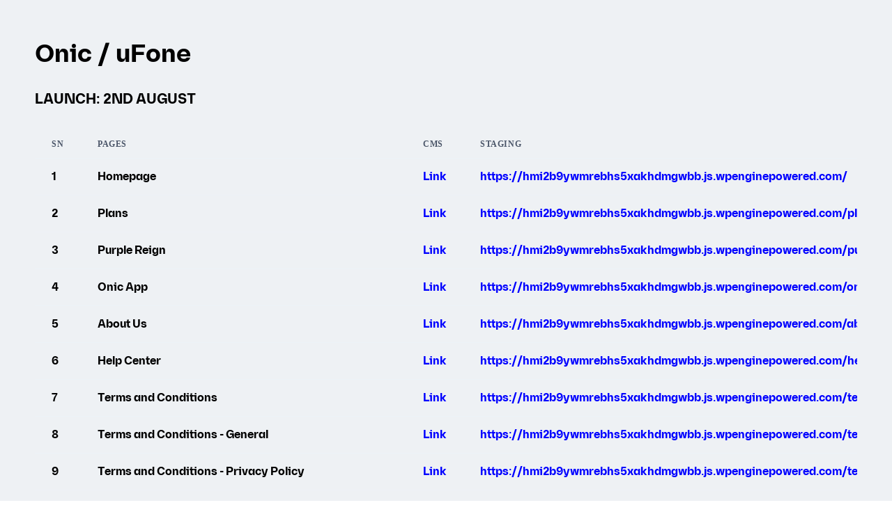

--- FILE ---
content_type: text/html; charset=utf-8
request_url: https://www.onic.pk/status
body_size: 9254
content:
<!DOCTYPE html><html lang="en"><head><meta charSet="utf-8"/><meta name="viewport" content="minimum-scale=1, initial-scale=1, width=device-width, shrink-to-fit=no, viewport-fit=cover"/><title>Status</title><meta name="robots" content="noindex,nofollow"/><meta name="description" content="Test page only"/><meta property="og:title" content="Status"/><meta property="og:description" content="Test page only"/><meta name="next-head-count" content="7"/><meta name="application-name" content="Onic PK"/><meta name="apple-mobile-web-app-capable" content="yes"/><meta name="apple-mobile-web-app-status-bar-style" content="default"/><meta name="apple-mobile-web-app-title" content="Onic PK"/><meta name="format-detection" content="telephone=no"/><meta name="description" content="Onic PK"/><meta name="mobile-web-app-capable" content="yes"/><meta name="theme-color" content="#FFFFFF"/><link rel="icon" href="/favicon.ico" type="image/ico"/><link rel="manifest" href="undefined/manifest.json"/><script src="https://accounts.google.com/gsi/client" async="" defer=""></script><script defer="" id="ze-snippet" src="/zendesk-livechat.min.js"></script><script id="vwoCode">window._vwo_code=window._vwo_code || (function() {
                var account_id=729667,
                version = 1.5,
                settings_tolerance=2000,
                library_tolerance=2500,
                use_existing_jquery=false,
                is_spa=1,
                hide_element='body',
                hide_element_style = 'opacity:0 !important;filter:alpha(opacity=0) !important;background:none !important',
                /* DO NOT EDIT BELOW THIS LINE */
                f=false,d=document,vwoCodeEl=d.querySelector('#vwoCode'),code={use_existing_jquery:function(){return use_existing_jquery},library_tolerance:function(){return library_tolerance},hide_element_style:function(){return'{'+hide_element_style+'}'},finish:function(){if(!f){f=true;var e=d.getElementById('_vis_opt_path_hides');if(e)e.parentNode.removeChild(e)}},finished:function(){return f},load:function(e){var t=d.createElement('script');t.fetchPriority='high';t.src=e;t.type='text/javascript';t.onerror=function(){_vwo_code.finish()};d.getElementsByTagName('head')[0].appendChild(t)},getVersion:function(){return version},getMatchedCookies:function(e){var t=[];if(document.cookie){t=document.cookie.match(e)||[]}return t},getCombinationCookie:function(){var e=code.getMatchedCookies(/(?:^|;)s?(_vis_opt_exp_d+_combi=[^;$]*)/gi);e=e.map(function(e){try{var t=decodeURIComponent(e);if(!/_vis_opt_exp_d+_combi=(?:d+,?)+s*$/.test(t)){return''}return t}catch(e){return''}});var i=[];e.forEach(function(e){var t=e.match(/([d,]+)/g);t&&i.push(t.join('-'))});return i.join('|')},init:function(){if(d.URL.indexOf('__vwo_disable__')>-1)return;window.settings_timer=setTimeout(function(){_vwo_code.finish()},settings_tolerance);var e=d.createElement('style'),t=hide_element?hide_element+'{'+hide_element_style+'}':'',i=d.getElementsByTagName('head')[0];e.setAttribute('id','_vis_opt_path_hides');vwoCodeEl&&e.setAttribute('nonce',vwoCodeEl.nonce);e.setAttribute('type','text/css');if(e.styleSheet)e.styleSheet.cssText=t;else e.appendChild(d.createTextNode(t));i.appendChild(e);var n=this.getCombinationCookie();this.load('https://dev.visualwebsiteoptimizer.com/j.php?a='+account_id+'&u='+encodeURIComponent(d.URL)+'&f='+ +is_spa+'&vn='+version+(n?'&c='+n:''));return settings_timer}};window._vwo_settings_timer = code.init();return code;}());</script><script>(function(w,d,s,l,i){w[l]=w[l]||[];w[l].push({'gtm.start':
              new Date().getTime(),event:'gtm.js'});var f=d.getElementsByTagName(s)[0],
              j=d.createElement(s),dl=l!='dataLayer'?'&l='+l:'';j.async=true;j.src=
              'https://www.googletagmanager.com/gtm.js?id='+i+dl;f.parentNode.insertBefore(j,f);
              })(window,document,'script','dataLayer','GTM-5JHPFLGF');</script><script>(function(c,l,a,r,i,t,y){
                    c[a]=c[a]||function(){(c[a].q=c[a].q||[]).push(arguments)};
                    t=l.createElement(r);t.async=1;t.src="https://www.clarity.ms/tag/"+i;
                    y=l.getElementsByTagName(r)[0];y.parentNode.insertBefore(t,y);
                })(window, document, "clarity", "script", "tg7agcuj4k");</script><meta name="google-site-verification" content="6XJJIn99oGQFMZ5yq3USmlsKdjc-Auet_lItF6yFxG8"/><link rel="preload" href="/_next/static/css/3770bf5c307a17f1.css" as="style"/><link rel="stylesheet" href="/_next/static/css/3770bf5c307a17f1.css" data-n-g=""/><noscript data-n-css=""></noscript><script defer="" nomodule="" src="/_next/static/chunks/polyfills-c67a75d1b6f99dc8.js"></script><script src="/_next/static/chunks/webpack-120da61c4ebcd3af.js" defer=""></script><script src="/_next/static/chunks/framework-79bce4a3a540b080.js" defer=""></script><script src="/_next/static/chunks/main-38259eb2db7a9278.js" defer=""></script><script src="/_next/static/chunks/pages/_app-b9ca0199114fc25b.js" defer=""></script><script src="/_next/static/chunks/2962-6f2324259557ae01.js" defer=""></script><script src="/_next/static/chunks/pages/status-b0fa2f2969973c06.js" defer=""></script><script src="/_next/static/Q5MiR-Q3Jon6RihwRc5j6/_buildManifest.js" defer=""></script><script src="/_next/static/Q5MiR-Q3Jon6RihwRc5j6/_ssgManifest.js" defer=""></script></head><body><script>(function setScript(initialValue) {
  var mql = window.matchMedia("(prefers-color-scheme: dark)");
  var systemPreference = mql.matches ? "dark" : "light";
  var persistedPreference = systemPreference;

  try {
    persistedPreference = localStorage.getItem("chakra-ui-color-mode");
  } catch (error) {
    console.log("Chakra UI: localStorage is not available. Color mode persistence might not work as expected");
  }

  var colorMode;

  if (persistedPreference) {
    colorMode = persistedPreference;
  } else if (initialValue === "system") {
    colorMode = systemPreference;
  } else {
    colorMode = initialValue != null ? initialValue : systemPreference;
  }

  if (colorMode) {
    /**
     * Keep in sync with `root.set() {@file ./color-mode.utils.ts}
     */
    document.documentElement.style.setProperty("--chakra-ui-color-mode", colorMode);
    document.documentElement.setAttribute("data-theme", colorMode);
  }
})('light')</script><div id="__next" data-reactroot=""><style data-emotion="css-global nohrjl">:host,:root,[data-theme]{--chakra-ring-inset:var(--chakra-empty,/*!*/ /*!*/);--chakra-ring-offset-width:0px;--chakra-ring-offset-color:#fff;--chakra-ring-color:rgba(66, 153, 225, 0.6);--chakra-ring-offset-shadow:0 0 #0000;--chakra-ring-shadow:0 0 #0000;--chakra-space-x-reverse:0;--chakra-space-y-reverse:0;--chakra-colors-transparent:transparent;--chakra-colors-current:currentColor;--chakra-colors-black:#000000;--chakra-colors-white:#FFFFFF;--chakra-colors-whiteAlpha-50:rgba(255, 255, 255, 0.04);--chakra-colors-whiteAlpha-100:rgba(255, 255, 255, 0.06);--chakra-colors-whiteAlpha-200:rgba(255, 255, 255, 0.08);--chakra-colors-whiteAlpha-300:rgba(255, 255, 255, 0.16);--chakra-colors-whiteAlpha-400:rgba(255, 255, 255, 0.24);--chakra-colors-whiteAlpha-500:rgba(255, 255, 255, 0.36);--chakra-colors-whiteAlpha-600:rgba(255, 255, 255, 0.48);--chakra-colors-whiteAlpha-700:rgba(255, 255, 255, 0.64);--chakra-colors-whiteAlpha-800:rgba(255, 255, 255, 0.80);--chakra-colors-whiteAlpha-900:rgba(255, 255, 255, 0.92);--chakra-colors-blackAlpha-50:rgba(0, 0, 0, 0.04);--chakra-colors-blackAlpha-100:rgba(0, 0, 0, 0.06);--chakra-colors-blackAlpha-200:rgba(0, 0, 0, 0.08);--chakra-colors-blackAlpha-300:rgba(0, 0, 0, 0.16);--chakra-colors-blackAlpha-400:rgba(0, 0, 0, 0.24);--chakra-colors-blackAlpha-500:rgba(0, 0, 0, 0.36);--chakra-colors-blackAlpha-600:rgba(0, 0, 0, 0.48);--chakra-colors-blackAlpha-700:rgba(0, 0, 0, 0.64);--chakra-colors-blackAlpha-800:rgba(0, 0, 0, 0.80);--chakra-colors-blackAlpha-900:rgba(0, 0, 0, 0.92);--chakra-colors-gray-50:#F7FAFC;--chakra-colors-gray-100:#EDF2F7;--chakra-colors-gray-200:#E2E8F0;--chakra-colors-gray-300:#CBD5E0;--chakra-colors-gray-400:#A0AEC0;--chakra-colors-gray-500:#718096;--chakra-colors-gray-600:#4A5568;--chakra-colors-gray-700:#2D3748;--chakra-colors-gray-800:#1A202C;--chakra-colors-gray-900:#171923;--chakra-colors-red-50:#FFF5F5;--chakra-colors-red-100:#FED7D7;--chakra-colors-red-200:#FEB2B2;--chakra-colors-red-300:#FC8181;--chakra-colors-red-400:#F56565;--chakra-colors-red-500:#E53E3E;--chakra-colors-red-600:#C53030;--chakra-colors-red-700:#9B2C2C;--chakra-colors-red-800:#822727;--chakra-colors-red-900:#63171B;--chakra-colors-orange-50:#FFFAF0;--chakra-colors-orange-100:#FEEBC8;--chakra-colors-orange-200:#FBD38D;--chakra-colors-orange-300:#F6AD55;--chakra-colors-orange-400:#ED8936;--chakra-colors-orange-500:#DD6B20;--chakra-colors-orange-600:#C05621;--chakra-colors-orange-700:#9C4221;--chakra-colors-orange-800:#7B341E;--chakra-colors-orange-900:#652B19;--chakra-colors-yellow-50:#FFFFF0;--chakra-colors-yellow-100:#FEFCBF;--chakra-colors-yellow-200:#FAF089;--chakra-colors-yellow-300:#F6E05E;--chakra-colors-yellow-400:#ECC94B;--chakra-colors-yellow-500:#D69E2E;--chakra-colors-yellow-600:#B7791F;--chakra-colors-yellow-700:#975A16;--chakra-colors-yellow-800:#744210;--chakra-colors-yellow-900:#5F370E;--chakra-colors-green-50:#F0FFF4;--chakra-colors-green-100:#C6F6D5;--chakra-colors-green-200:#9AE6B4;--chakra-colors-green-300:#68D391;--chakra-colors-green-400:#48BB78;--chakra-colors-green-500:#38A169;--chakra-colors-green-600:#2F855A;--chakra-colors-green-700:#276749;--chakra-colors-green-800:#22543D;--chakra-colors-green-900:#1C4532;--chakra-colors-teal-50:#E6FFFA;--chakra-colors-teal-100:#B2F5EA;--chakra-colors-teal-200:#81E6D9;--chakra-colors-teal-300:#4FD1C5;--chakra-colors-teal-400:#38B2AC;--chakra-colors-teal-500:#319795;--chakra-colors-teal-600:#2C7A7B;--chakra-colors-teal-700:#285E61;--chakra-colors-teal-800:#234E52;--chakra-colors-teal-900:#1D4044;--chakra-colors-blue-50:#ebf8ff;--chakra-colors-blue-100:#bee3f8;--chakra-colors-blue-200:#90cdf4;--chakra-colors-blue-300:#63b3ed;--chakra-colors-blue-400:#4299e1;--chakra-colors-blue-500:#3182ce;--chakra-colors-blue-600:#2b6cb0;--chakra-colors-blue-700:#2c5282;--chakra-colors-blue-800:#2a4365;--chakra-colors-blue-900:#1A365D;--chakra-colors-cyan-50:#EDFDFD;--chakra-colors-cyan-100:#C4F1F9;--chakra-colors-cyan-200:#9DECF9;--chakra-colors-cyan-300:#76E4F7;--chakra-colors-cyan-400:#0BC5EA;--chakra-colors-cyan-500:#00B5D8;--chakra-colors-cyan-600:#00A3C4;--chakra-colors-cyan-700:#0987A0;--chakra-colors-cyan-800:#086F83;--chakra-colors-cyan-900:#065666;--chakra-colors-purple-50:#FAF5FF;--chakra-colors-purple-100:#E9D8FD;--chakra-colors-purple-200:#D6BCFA;--chakra-colors-purple-300:#B794F4;--chakra-colors-purple-400:#9F7AEA;--chakra-colors-purple-500:#805AD5;--chakra-colors-purple-600:#6B46C1;--chakra-colors-purple-700:#553C9A;--chakra-colors-purple-800:#44337A;--chakra-colors-purple-900:#322659;--chakra-colors-pink-50:#FFF5F7;--chakra-colors-pink-100:#FED7E2;--chakra-colors-pink-200:#FBB6CE;--chakra-colors-pink-300:#F687B3;--chakra-colors-pink-400:#ED64A6;--chakra-colors-pink-500:#D53F8C;--chakra-colors-pink-600:#B83280;--chakra-colors-pink-700:#97266D;--chakra-colors-pink-800:#702459;--chakra-colors-pink-900:#521B41;--chakra-colors-linkedin-50:#E8F4F9;--chakra-colors-linkedin-100:#CFEDFB;--chakra-colors-linkedin-200:#9BDAF3;--chakra-colors-linkedin-300:#68C7EC;--chakra-colors-linkedin-400:#34B3E4;--chakra-colors-linkedin-500:#00A0DC;--chakra-colors-linkedin-600:#008CC9;--chakra-colors-linkedin-700:#0077B5;--chakra-colors-linkedin-800:#005E93;--chakra-colors-linkedin-900:#004471;--chakra-colors-facebook-50:#E8F4F9;--chakra-colors-facebook-100:#D9DEE9;--chakra-colors-facebook-200:#B7C2DA;--chakra-colors-facebook-300:#6482C0;--chakra-colors-facebook-400:#4267B2;--chakra-colors-facebook-500:#385898;--chakra-colors-facebook-600:#314E89;--chakra-colors-facebook-700:#29487D;--chakra-colors-facebook-800:#223B67;--chakra-colors-facebook-900:#1E355B;--chakra-colors-messenger-50:#D0E6FF;--chakra-colors-messenger-100:#B9DAFF;--chakra-colors-messenger-200:#A2CDFF;--chakra-colors-messenger-300:#7AB8FF;--chakra-colors-messenger-400:#2E90FF;--chakra-colors-messenger-500:#0078FF;--chakra-colors-messenger-600:#0063D1;--chakra-colors-messenger-700:#0052AC;--chakra-colors-messenger-800:#003C7E;--chakra-colors-messenger-900:#002C5C;--chakra-colors-whatsapp-50:#dffeec;--chakra-colors-whatsapp-100:#b9f5d0;--chakra-colors-whatsapp-200:#90edb3;--chakra-colors-whatsapp-300:#65e495;--chakra-colors-whatsapp-400:#3cdd78;--chakra-colors-whatsapp-500:#22c35e;--chakra-colors-whatsapp-600:#179848;--chakra-colors-whatsapp-700:#0c6c33;--chakra-colors-whatsapp-800:#01421c;--chakra-colors-whatsapp-900:#001803;--chakra-colors-twitter-50:#E5F4FD;--chakra-colors-twitter-100:#C8E9FB;--chakra-colors-twitter-200:#A8DCFA;--chakra-colors-twitter-300:#83CDF7;--chakra-colors-twitter-400:#57BBF5;--chakra-colors-twitter-500:#1DA1F2;--chakra-colors-twitter-600:#1A94DA;--chakra-colors-twitter-700:#1681BF;--chakra-colors-twitter-800:#136B9E;--chakra-colors-twitter-900:#0D4D71;--chakra-colors-telegram-50:#E3F2F9;--chakra-colors-telegram-100:#C5E4F3;--chakra-colors-telegram-200:#A2D4EC;--chakra-colors-telegram-300:#7AC1E4;--chakra-colors-telegram-400:#47A9DA;--chakra-colors-telegram-500:#0088CC;--chakra-colors-telegram-600:#007AB8;--chakra-colors-telegram-700:#006BA1;--chakra-colors-telegram-800:#005885;--chakra-colors-telegram-900:#003F5E;--chakra-colors-primary-20:#E8E9FD;--chakra-colors-primary-40:#A4AAFF;--chakra-colors-primary-60:#3846FF;--chakra-colors-primary-80:#0000FF;--chakra-colors-primary-100:#1400B8;--chakra-colors-primary-120:#000869;--chakra-colors-primary-200:#00000F;--chakra-colors-primary-300:#33333F;--chakra-colors-primary-400:#6666FF;--chakra-colors-primary-500:#9999FF;--chakra-colors-primary-600:#CCCCFF;--chakra-colors-primary-1002:#0015C4;--chakra-colors-secondary-100:#FF00FF;--chakra-colors-secondary-200:#FF4DFF;--chakra-colors-secondary-300:#FF66FF;--chakra-colors-secondary-400:#FF99FF;--chakra-colors-secondary-500:#FFCCFF;--chakra-colors-secondary_1-1-20:#FAEBF9;--chakra-colors-secondary_1-1-40:#FF8DE2;--chakra-colors-secondary_1-1-80:#F628C2;--chakra-colors-secondary_1-1-100:#C51398;--chakra-colors-secondary_1-2-20:#EEF9F8;--chakra-colors-secondary_1-2-40:#78E0E7;--chakra-colors-secondary_1-2-80:#00C0CC;--chakra-colors-secondary_1-2-100:#008189;--chakra-colors-decorative-1-20:#F5E9FF;--chakra-colors-decorative-1-40:#E7A1FF;--chakra-colors-decorative-1-80:#C32EF8;--chakra-colors-decorative-1-100:#8700DC;--chakra-colors-decorative-2-100:#FF00FF;--chakra-colors-decorative-3-100:#00FFFF;--chakra-colors-decorative-4-20:#FAEFF2;--chakra-colors-decorative-4-40:#FBE4EB;--chakra-colors-decorative-4-80:#F62866;--chakra-colors-decorative-4-100:#BD1144;--chakra-colors-decorative-5-20:#FFF5EF;--chakra-colors-decorative-5-40:#FFE6DE;--chakra-colors-decorative-5-80:#FF6B62;--chakra-colors-decorative-5-100:#DD2D22;--chakra-colors-surface-dark-20:#818D9C;--chakra-colors-surface-dark-40:#4B5B6C;--chakra-colors-surface-dark-60:#354458;--chakra-colors-surface-dark-80:#253140;--chakra-colors-surface-dark-100:#151D29;--chakra-colors-decorative_1-100:#8700DC;--chakra-colors-decorative_1-200:#9F33E3;--chakra-colors-decorative_1-300:#B766EA;--chakra-colors-decorative_1-400:#CF99F1;--chakra-colors-decorative_1-500:#E7CCF8;--chakra-colors-decorative_2-100:#00FFFF;--chakra-colors-decorative_2-200:#59FFFF;--chakra-colors-decorative_2-300:#66FFFF;--chakra-colors-decorative_2-400:#99FFFF;--chakra-colors-decorative_2-500:#CCFFFF;--chakra-colors-decorative_3-100:#EB008B;--chakra-colors-decorative_4-100:#C0C0C0;--chakra-colors-status-success-100:#79DE00;--chakra-colors-status-success-200:#94E533;--chakra-colors-status-success-300:#AFEB66;--chakra-colors-status-success-400:#C9F299;--chakra-colors-status-success-500:#E4F8CC;--chakra-colors-status-error-100:#CB1818;--chakra-colors-status-error-200:#D54646;--chakra-colors-status-error-300:#E07474;--chakra-colors-status-error-400:#EAA3A3;--chakra-colors-status-error-500:#F5D1D1;--chakra-colors-status-alert-100:#EFC100;--chakra-colors-status-alert-200:#F2CD33;--chakra-colors-status-alert-300:#F5DA66;--chakra-colors-status-alert-400:#F9E699;--chakra-colors-status-alert-500:#FCF3CC;--chakra-colors-brand-100:#0000FF;--chakra-colors-brand-200:#FF00FF;--chakra-colors-brand-300:#8700DC;--chakra-colors-brand-400:#00FFFF;--chakra-colors-brand-500:#FFFFFF;--chakra-colors-brand-600:#000000;--chakra-colors-brand-700:#1400B8;--chakra-colors-gradient-100:#00FFFF;--chakra-colors-gradient-200:#0000FF;--chakra-colors-gradient-300:#FF00FF;--chakra-colors-radialBlue-from:#0159DD 50.03%;--chakra-colors-radialBlue-to:#3C00DC;--chakra-colors-table-100:#EFEFFF;--chakra-borders-none:0;--chakra-borders-1px:1px solid;--chakra-borders-2px:2px solid;--chakra-borders-4px:4px solid;--chakra-borders-8px:8px solid;--chakra-fonts-heading:Noto Sans;--chakra-fonts-body:Noto Sans;--chakra-fonts-mono:SFMono-Regular,Menlo,Monaco,Consolas,"Liberation Mono","Courier New",monospace;--chakra-fontSizes-xs:0.75rem;--chakra-fontSizes-sm:0.875rem;--chakra-fontSizes-md:1rem;--chakra-fontSizes-lg:1.125rem;--chakra-fontSizes-xl:1.25rem;--chakra-fontSizes-2xl:1.5rem;--chakra-fontSizes-3xl:1.875rem;--chakra-fontSizes-4xl:2.25rem;--chakra-fontSizes-5xl:3rem;--chakra-fontSizes-6xl:3.75rem;--chakra-fontSizes-7xl:4.5rem;--chakra-fontSizes-8xl:6rem;--chakra-fontSizes-9xl:8rem;--chakra-fontWeights-hairline:100;--chakra-fontWeights-thin:200;--chakra-fontWeights-light:300;--chakra-fontWeights-normal:400;--chakra-fontWeights-medium:500;--chakra-fontWeights-semibold:600;--chakra-fontWeights-bold:700;--chakra-fontWeights-extrabold:800;--chakra-fontWeights-black:900;--chakra-letterSpacings-tighter:-0.05em;--chakra-letterSpacings-tight:-0.025em;--chakra-letterSpacings-normal:0;--chakra-letterSpacings-wide:0.025em;--chakra-letterSpacings-wider:0.05em;--chakra-letterSpacings-widest:0.1em;--chakra-lineHeights-3:.75rem;--chakra-lineHeights-4:1rem;--chakra-lineHeights-5:1.25rem;--chakra-lineHeights-6:1.5rem;--chakra-lineHeights-7:1.75rem;--chakra-lineHeights-8:2rem;--chakra-lineHeights-9:2.25rem;--chakra-lineHeights-10:2.5rem;--chakra-lineHeights-normal:normal;--chakra-lineHeights-none:1;--chakra-lineHeights-shorter:1.25;--chakra-lineHeights-short:1.375;--chakra-lineHeights-base:1.5;--chakra-lineHeights-tall:1.625;--chakra-lineHeights-taller:2;--chakra-radii-none:0;--chakra-radii-sm:0.125rem;--chakra-radii-base:0.25rem;--chakra-radii-md:0.375rem;--chakra-radii-lg:0.5rem;--chakra-radii-xl:0.75rem;--chakra-radii-2xl:1rem;--chakra-radii-3xl:1.5rem;--chakra-radii-full:9999px;--chakra-space-1:0.25rem;--chakra-space-2:0.5rem;--chakra-space-3:0.75rem;--chakra-space-4:1rem;--chakra-space-5:1.25rem;--chakra-space-6:1.5rem;--chakra-space-7:1.75rem;--chakra-space-8:2rem;--chakra-space-9:2.25rem;--chakra-space-10:2.5rem;--chakra-space-12:3rem;--chakra-space-14:3.5rem;--chakra-space-16:4rem;--chakra-space-20:5rem;--chakra-space-24:6rem;--chakra-space-28:7rem;--chakra-space-32:8rem;--chakra-space-36:9rem;--chakra-space-40:10rem;--chakra-space-44:11rem;--chakra-space-48:12rem;--chakra-space-52:13rem;--chakra-space-56:14rem;--chakra-space-60:15rem;--chakra-space-64:16rem;--chakra-space-72:18rem;--chakra-space-80:20rem;--chakra-space-96:24rem;--chakra-space-px:1px;--chakra-space-0-5:0.125rem;--chakra-space-1-5:0.375rem;--chakra-space-2-5:0.625rem;--chakra-space-3-5:0.875rem;--chakra-shadows-xs:0 0 0 1px rgba(0, 0, 0, 0.05);--chakra-shadows-sm:0 1px 2px 0 rgba(0, 0, 0, 0.05);--chakra-shadows-base:0 1px 3px 0 rgba(0, 0, 0, 0.1),0 1px 2px 0 rgba(0, 0, 0, 0.06);--chakra-shadows-md:0 4px 6px -1px rgba(0, 0, 0, 0.1),0 2px 4px -1px rgba(0, 0, 0, 0.06);--chakra-shadows-lg:0 10px 15px -3px rgba(0, 0, 0, 0.1),0 4px 6px -2px rgba(0, 0, 0, 0.05);--chakra-shadows-xl:0 20px 25px -5px rgba(0, 0, 0, 0.1),0 10px 10px -5px rgba(0, 0, 0, 0.04);--chakra-shadows-2xl:0 25px 50px -12px rgba(0, 0, 0, 0.25);--chakra-shadows-outline:0 0 0 3px rgba(66, 153, 225, 0.6);--chakra-shadows-inner:inset 0 2px 4px 0 rgba(0,0,0,0.06);--chakra-shadows-none:none;--chakra-shadows-dark-lg:rgba(0, 0, 0, 0.1) 0px 0px 0px 1px,rgba(0, 0, 0, 0.2) 0px 5px 10px,rgba(0, 0, 0, 0.4) 0px 15px 40px;--chakra-sizes-1:0.25rem;--chakra-sizes-2:0.5rem;--chakra-sizes-3:0.75rem;--chakra-sizes-4:1rem;--chakra-sizes-5:1.25rem;--chakra-sizes-6:1.5rem;--chakra-sizes-7:1.75rem;--chakra-sizes-8:2rem;--chakra-sizes-9:2.25rem;--chakra-sizes-10:2.5rem;--chakra-sizes-12:3rem;--chakra-sizes-14:3.5rem;--chakra-sizes-16:4rem;--chakra-sizes-20:5rem;--chakra-sizes-24:6rem;--chakra-sizes-28:7rem;--chakra-sizes-32:8rem;--chakra-sizes-36:9rem;--chakra-sizes-40:10rem;--chakra-sizes-44:11rem;--chakra-sizes-48:12rem;--chakra-sizes-52:13rem;--chakra-sizes-56:14rem;--chakra-sizes-60:15rem;--chakra-sizes-64:16rem;--chakra-sizes-72:18rem;--chakra-sizes-80:20rem;--chakra-sizes-96:24rem;--chakra-sizes-px:1px;--chakra-sizes-0-5:0.125rem;--chakra-sizes-1-5:0.375rem;--chakra-sizes-2-5:0.625rem;--chakra-sizes-3-5:0.875rem;--chakra-sizes-max:max-content;--chakra-sizes-min:min-content;--chakra-sizes-full:100%;--chakra-sizes-3xs:14rem;--chakra-sizes-2xs:16rem;--chakra-sizes-xs:20rem;--chakra-sizes-sm:24rem;--chakra-sizes-md:28rem;--chakra-sizes-lg:32rem;--chakra-sizes-xl:36rem;--chakra-sizes-2xl:42rem;--chakra-sizes-3xl:48rem;--chakra-sizes-4xl:56rem;--chakra-sizes-5xl:64rem;--chakra-sizes-6xl:72rem;--chakra-sizes-7xl:80rem;--chakra-sizes-8xl:90rem;--chakra-sizes-container-sm:640px;--chakra-sizes-container-md:768px;--chakra-sizes-container-lg:1024px;--chakra-sizes-container-xl:1280px;--chakra-zIndices-hide:-1;--chakra-zIndices-auto:auto;--chakra-zIndices-base:0;--chakra-zIndices-docked:10;--chakra-zIndices-dropdown:1000;--chakra-zIndices-sticky:1100;--chakra-zIndices-banner:1200;--chakra-zIndices-overlay:1300;--chakra-zIndices-modal:1400;--chakra-zIndices-popover:1500;--chakra-zIndices-skipLink:1600;--chakra-zIndices-toast:1700;--chakra-zIndices-tooltip:1800;--chakra-transition-property-common:background-color,border-color,color,fill,stroke,opacity,box-shadow,transform;--chakra-transition-property-colors:background-color,border-color,color,fill,stroke;--chakra-transition-property-dimensions:width,height;--chakra-transition-property-position:left,right,top,bottom;--chakra-transition-property-background:background-color,background-image,background-position;--chakra-transition-easing-ease-in:cubic-bezier(0.4, 0, 1, 1);--chakra-transition-easing-ease-out:cubic-bezier(0, 0, 0.2, 1);--chakra-transition-easing-ease-in-out:cubic-bezier(0.4, 0, 0.2, 1);--chakra-transition-duration-ultra-fast:50ms;--chakra-transition-duration-faster:100ms;--chakra-transition-duration-fast:150ms;--chakra-transition-duration-normal:200ms;--chakra-transition-duration-slow:300ms;--chakra-transition-duration-slower:400ms;--chakra-transition-duration-ultra-slow:500ms;--chakra-blur-none:0;--chakra-blur-sm:4px;--chakra-blur-base:8px;--chakra-blur-md:12px;--chakra-blur-lg:16px;--chakra-blur-xl:24px;--chakra-blur-2xl:40px;--chakra-blur-3xl:64px;}</style><style data-emotion="css-global 1jqlf9g">html{line-height:1.5;-webkit-text-size-adjust:100%;font-family:system-ui,sans-serif;-webkit-font-smoothing:antialiased;text-rendering:optimizeLegibility;-moz-osx-font-smoothing:grayscale;touch-action:manipulation;}body{position:relative;min-height:100%;font-feature-settings:'kern';}*,*::before,*::after{border-width:0;border-style:solid;box-sizing:border-box;}main{display:block;}hr{border-top-width:1px;box-sizing:content-box;height:0;overflow:visible;}pre,code,kbd,samp{font-family:SFMono-Regular,Menlo,Monaco,Consolas,monospace;font-size:1em;}a{background-color:transparent;color:inherit;-webkit-text-decoration:inherit;text-decoration:inherit;}abbr[title]{border-bottom:none;-webkit-text-decoration:underline;text-decoration:underline;-webkit-text-decoration:underline dotted;-webkit-text-decoration:underline dotted;text-decoration:underline dotted;}b,strong{font-weight:bold;}small{font-size:80%;}sub,sup{font-size:75%;line-height:0;position:relative;vertical-align:baseline;}sub{bottom:-0.25em;}sup{top:-0.5em;}img{border-style:none;}button,input,optgroup,select,textarea{font-family:inherit;font-size:100%;line-height:1.15;margin:0;}button,input{overflow:visible;}button,select{text-transform:none;}button::-moz-focus-inner,[type="button"]::-moz-focus-inner,[type="reset"]::-moz-focus-inner,[type="submit"]::-moz-focus-inner{border-style:none;padding:0;}fieldset{padding:0.35em 0.75em 0.625em;}legend{box-sizing:border-box;color:inherit;display:table;max-width:100%;padding:0;white-space:normal;}progress{vertical-align:baseline;}textarea{overflow:auto;}[type="checkbox"],[type="radio"]{box-sizing:border-box;padding:0;}[type="number"]::-webkit-inner-spin-button,[type="number"]::-webkit-outer-spin-button{-webkit-appearance:none!important;}input[type="number"]{-moz-appearance:textfield;}[type="search"]{-webkit-appearance:textfield;outline-offset:-2px;}[type="search"]::-webkit-search-decoration{-webkit-appearance:none!important;}::-webkit-file-upload-button{-webkit-appearance:button;font:inherit;}details{display:block;}summary{display:-webkit-box;display:-webkit-list-item;display:-ms-list-itembox;display:list-item;}template{display:none;}[hidden]{display:none!important;}body,blockquote,dl,dd,h1,h2,h3,h4,h5,h6,hr,figure,p,pre{margin:0;}button{background:transparent;padding:0;}fieldset{margin:0;padding:0;}ol,ul{margin:0;padding:0;}textarea{resize:vertical;}button,[role="button"]{cursor:pointer;}button::-moz-focus-inner{border:0!important;}table{border-collapse:collapse;}h1,h2,h3,h4,h5,h6{font-size:inherit;font-weight:inherit;}button,input,optgroup,select,textarea{padding:0;line-height:inherit;color:inherit;}img,svg,video,canvas,audio,iframe,embed,object{display:block;}img,video{max-width:100%;height:auto;}[data-js-focus-visible] :focus:not([data-focus-visible-added]){outline:none;box-shadow:none;}select::-ms-expand{display:none;}</style><style data-emotion="css-global 1baqkrf">body{font-family:var(--chakra-fonts-body);color:var(--chakra-colors-gray-800);background:var(--chakra-colors-white);transition-property:background-color;transition-duration:var(--chakra-transition-duration-normal);line-height:var(--chakra-lineHeights-base);}*::-webkit-input-placeholder{color:var(--chakra-colors-gray-400);}*::-moz-placeholder{color:var(--chakra-colors-gray-400);}*:-ms-input-placeholder{color:var(--chakra-colors-gray-400);}*::placeholder{color:var(--chakra-colors-gray-400);}*,*::before,::after{border-color:var(--chakra-colors-gray-200);word-wrap:break-word;}</style><style data-emotion="css-global lbcwwu">html{-webkit-font-smoothing:antialiased;-moz-osx-font-smoothing:grayscale;text-rendering:optimizeLegibility;}body{font-feature-settings:"kern","liga","clig","calt";font-kerning:normal;}</style><style data-emotion="css-global 1jqlf9g">html{line-height:1.5;-webkit-text-size-adjust:100%;font-family:system-ui,sans-serif;-webkit-font-smoothing:antialiased;text-rendering:optimizeLegibility;-moz-osx-font-smoothing:grayscale;touch-action:manipulation;}body{position:relative;min-height:100%;font-feature-settings:'kern';}*,*::before,*::after{border-width:0;border-style:solid;box-sizing:border-box;}main{display:block;}hr{border-top-width:1px;box-sizing:content-box;height:0;overflow:visible;}pre,code,kbd,samp{font-family:SFMono-Regular,Menlo,Monaco,Consolas,monospace;font-size:1em;}a{background-color:transparent;color:inherit;-webkit-text-decoration:inherit;text-decoration:inherit;}abbr[title]{border-bottom:none;-webkit-text-decoration:underline;text-decoration:underline;-webkit-text-decoration:underline dotted;-webkit-text-decoration:underline dotted;text-decoration:underline dotted;}b,strong{font-weight:bold;}small{font-size:80%;}sub,sup{font-size:75%;line-height:0;position:relative;vertical-align:baseline;}sub{bottom:-0.25em;}sup{top:-0.5em;}img{border-style:none;}button,input,optgroup,select,textarea{font-family:inherit;font-size:100%;line-height:1.15;margin:0;}button,input{overflow:visible;}button,select{text-transform:none;}button::-moz-focus-inner,[type="button"]::-moz-focus-inner,[type="reset"]::-moz-focus-inner,[type="submit"]::-moz-focus-inner{border-style:none;padding:0;}fieldset{padding:0.35em 0.75em 0.625em;}legend{box-sizing:border-box;color:inherit;display:table;max-width:100%;padding:0;white-space:normal;}progress{vertical-align:baseline;}textarea{overflow:auto;}[type="checkbox"],[type="radio"]{box-sizing:border-box;padding:0;}[type="number"]::-webkit-inner-spin-button,[type="number"]::-webkit-outer-spin-button{-webkit-appearance:none!important;}input[type="number"]{-moz-appearance:textfield;}[type="search"]{-webkit-appearance:textfield;outline-offset:-2px;}[type="search"]::-webkit-search-decoration{-webkit-appearance:none!important;}::-webkit-file-upload-button{-webkit-appearance:button;font:inherit;}details{display:block;}summary{display:-webkit-box;display:-webkit-list-item;display:-ms-list-itembox;display:list-item;}template{display:none;}[hidden]{display:none!important;}body,blockquote,dl,dd,h1,h2,h3,h4,h5,h6,hr,figure,p,pre{margin:0;}button{background:transparent;padding:0;}fieldset{margin:0;padding:0;}ol,ul{margin:0;padding:0;}textarea{resize:vertical;}button,[role="button"]{cursor:pointer;}button::-moz-focus-inner{border:0!important;}table{border-collapse:collapse;}h1,h2,h3,h4,h5,h6{font-size:inherit;font-weight:inherit;}button,input,optgroup,select,textarea{padding:0;line-height:inherit;color:inherit;}img,svg,video,canvas,audio,iframe,embed,object{display:block;}img,video{max-width:100%;height:auto;}[data-js-focus-visible] :focus:not([data-focus-visible-added]){outline:none;box-shadow:none;}select::-ms-expand{display:none;}</style><style data-emotion="css sgq54g">.css-sgq54g{margin:0 auto;max-width:100vw;-webkit-transition:0.5s ease-out;transition:0.5s ease-out;}</style><div class="css-sgq54g"><style data-emotion="css dpoqzr">.css-dpoqzr{margin:0px;}</style><div class="css-dpoqzr"><style data-emotion="css 1mgrf5c">.css-1mgrf5c{margin-top:0px;margin-bottom:0px;}</style><main class="css-1mgrf5c"><main data-scroll-container="true" class="container" id="top"><style data-emotion="css qycfh5">.css-qycfh5{display:-webkit-box;display:-webkit-flex;display:-ms-flexbox;display:flex;max-width:calc(100% - 40px);-webkit-margin-start:auto;margin-inline-start:auto;-webkit-margin-end:auto;margin-inline-end:auto;height:100vh;-webkit-flex-direction:column;-ms-flex-direction:column;flex-direction:column;}@media screen and (min-width: 62em){.css-qycfh5{max-width:calc(100% - 100px);}}</style><div class="css-qycfh5"><style data-emotion="css byoo85">.css-byoo85{font-family:var(--chakra-fonts-heading);font-weight:var(--chakra-fontWeights-bold);font-size:var(--chakra-fontSizes-3xl);line-height:1.33;margin-bottom:32px;}@media screen and (min-width: 48em){.css-byoo85{font-size:var(--chakra-fontSizes-4xl);line-height:1.2;}}</style><h2 class="chakra-heading css-byoo85">Onic / uFone</h2><style data-emotion="css 5b5nig">.css-5b5nig{font-family:var(--chakra-fonts-heading);font-weight:var(--chakra-fontWeights-bold);font-size:20px;line-height:1.33;margin-bottom:32px;text-transform:uppercase;}@media screen and (min-width: 48em){.css-5b5nig{line-height:1.2;}}</style><h2 class="chakra-heading css-5b5nig">Launch: 2nd August</h2><style data-emotion="css zipzvv">.css-zipzvv{display:block;white-space:nowrap;-webkit-overflow-scrolling:touch;overflow-x:auto;overflow-y:hidden;max-width:100%;}</style><div class="chakra-table__container css-zipzvv"><style data-emotion="css 5605sr">.css-5605sr{font-variant-numeric:lining-nums tabular-nums;border-collapse:collapse;width:var(--chakra-sizes-full);}</style><table role="table" class="chakra-table css-5605sr"><thead class="css-0"><tr role="row" class="css-0"><style data-emotion="css 1zts0j">.css-1zts0j{font-family:var(--chakra-fonts-heading);font-weight:var(--chakra-fontWeights-bold);text-transform:uppercase;letter-spacing:var(--chakra-letterSpacings-wider);text-align:start;-webkit-padding-start:var(--chakra-space-6);padding-inline-start:var(--chakra-space-6);-webkit-padding-end:var(--chakra-space-6);padding-inline-end:var(--chakra-space-6);padding-top:var(--chakra-space-3);padding-bottom:var(--chakra-space-3);line-height:var(--chakra-lineHeights-4);font-size:var(--chakra-fontSizes-xs);color:var(--chakra-colors-gray-600);border-bottom:var(--chakra-borders-1px);border-color:var(--chakra-colors-gray-100);}.css-1zts0j[data-is-numeric=true]{text-align:end;}</style><th class="css-1zts0j">SN</th><th class="css-1zts0j">Pages</th><th class="css-1zts0j">CMS</th><th class="css-1zts0j">Staging</th><th class="css-1zts0j">Status</th></tr></thead><tbody class="css-0"><tr role="row" class="css-0"><style data-emotion="css xumdn4">.css-xumdn4{text-align:start;-webkit-padding-start:var(--chakra-space-6);padding-inline-start:var(--chakra-space-6);-webkit-padding-end:var(--chakra-space-6);padding-inline-end:var(--chakra-space-6);padding-top:var(--chakra-space-4);padding-bottom:var(--chakra-space-4);line-height:var(--chakra-lineHeights-5);border-bottom:var(--chakra-borders-1px);border-color:var(--chakra-colors-gray-100);}.css-xumdn4[data-is-numeric=true]{text-align:end;}</style><td role="gridcell" class="css-xumdn4">1</td><td role="gridcell" class="css-xumdn4">Homepage</td><td role="gridcell" class="css-xumdn4"><style data-emotion="css 3o41ot">.css-3o41ot{transition-property:var(--chakra-transition-property-common);transition-duration:var(--chakra-transition-duration-fast);transition-timing-function:var(--chakra-transition-easing-ease-out);cursor:pointer;-webkit-text-decoration:none;text-decoration:none;outline:2px solid transparent;outline-offset:2px;color:blue;}.css-3o41ot:hover,.css-3o41ot[data-hover]{-webkit-text-decoration:underline;text-decoration:underline;}.css-3o41ot:focus,.css-3o41ot[data-focus]{box-shadow:var(--chakra-shadows-outline);}</style><a target="_blank" class="chakra-link css-3o41ot" href="https://onicdev.wpengine.com/wp-admin/post.php?post=7981&amp;action=edit">Link</a></td><td role="gridcell" class="css-xumdn4"><a class="chakra-link css-3o41ot" href="https://hmi2b9ywmrebhs5xakhdmgwbb.js.wpenginepowered.com/">https://hmi2b9ywmrebhs5xakhdmgwbb.js.wpenginepowered.com/</a></td><td role="gridcell" class="css-xumdn4"><style data-emotion="css 1e68wwy">.css-1e68wwy{color:green;font-weight:var(--chakra-fontWeights-bold);}</style><p class="chakra-text css-1e68wwy">Atlas</p></td></tr><tr role="row" class="css-0"><td role="gridcell" class="css-xumdn4">2</td><td role="gridcell" class="css-xumdn4">Plans</td><td role="gridcell" class="css-xumdn4"><a target="_blank" class="chakra-link css-3o41ot" href="https://onicdev.wpengine.com/wp-admin/post.php?post=7646&amp;action=edit">Link</a></td><td role="gridcell" class="css-xumdn4"><a class="chakra-link css-3o41ot" href="https://hmi2b9ywmrebhs5xakhdmgwbb.js.wpenginepowered.com/plans/">https://hmi2b9ywmrebhs5xakhdmgwbb.js.wpenginepowered.com/plans/</a></td><td role="gridcell" class="css-xumdn4"><p class="chakra-text css-1e68wwy">Atlas</p></td></tr><tr role="row" class="css-0"><td role="gridcell" class="css-xumdn4">3</td><td role="gridcell" class="css-xumdn4">Purple Reign</td><td role="gridcell" class="css-xumdn4"><a target="_blank" class="chakra-link css-3o41ot" href="https://onicdev.wpengine.com/wp-admin/post.php?post=8051&amp;action=edit">Link</a></td><td role="gridcell" class="css-xumdn4"><a class="chakra-link css-3o41ot" href="https://hmi2b9ywmrebhs5xakhdmgwbb.js.wpenginepowered.com/purple-reign/">https://hmi2b9ywmrebhs5xakhdmgwbb.js.wpenginepowered.com/purple-reign/</a></td><td role="gridcell" class="css-xumdn4"><p class="chakra-text css-1e68wwy">Atlas</p></td></tr><tr role="row" class="css-0"><td role="gridcell" class="css-xumdn4">4</td><td role="gridcell" class="css-xumdn4">Onic App</td><td role="gridcell" class="css-xumdn4"><a target="_blank" class="chakra-link css-3o41ot" href="https://onicdev.wpengine.com/wp-admin/post.php?post=7705&amp;action=edit">Link</a></td><td role="gridcell" class="css-xumdn4"><a class="chakra-link css-3o41ot" href="https://hmi2b9ywmrebhs5xakhdmgwbb.js.wpenginepowered.com/onic-app/">https://hmi2b9ywmrebhs5xakhdmgwbb.js.wpenginepowered.com/onic-app/</a></td><td role="gridcell" class="css-xumdn4"><p class="chakra-text css-1e68wwy">Atlas</p></td></tr><tr role="row" class="css-0"><td role="gridcell" class="css-xumdn4">5</td><td role="gridcell" class="css-xumdn4">About Us</td><td role="gridcell" class="css-xumdn4"><a target="_blank" class="chakra-link css-3o41ot" href="https://onicdev.wpengine.com/wp-admin/post.php?post=7689&amp;action=edit">Link</a></td><td role="gridcell" class="css-xumdn4"><a class="chakra-link css-3o41ot" href="https://hmi2b9ywmrebhs5xakhdmgwbb.js.wpenginepowered.com/about-us/">https://hmi2b9ywmrebhs5xakhdmgwbb.js.wpenginepowered.com/about-us/</a></td><td role="gridcell" class="css-xumdn4"><p class="chakra-text css-1e68wwy">Atlas</p></td></tr><tr role="row" class="css-0"><td role="gridcell" class="css-xumdn4">6</td><td role="gridcell" class="css-xumdn4">Help Center</td><td role="gridcell" class="css-xumdn4"><a target="_blank" class="chakra-link css-3o41ot" href="https://onicdev.wpengine.com/wp-admin/post.php?post=7742&amp;action=edit">Link</a></td><td role="gridcell" class="css-xumdn4"><a class="chakra-link css-3o41ot" href="https://hmi2b9ywmrebhs5xakhdmgwbb.js.wpenginepowered.com/help-center/">https://hmi2b9ywmrebhs5xakhdmgwbb.js.wpenginepowered.com/help-center/</a></td><td role="gridcell" class="css-xumdn4"><p class="chakra-text css-1e68wwy">Atlas</p></td></tr><tr role="row" class="css-0"><td role="gridcell" class="css-xumdn4">7</td><td role="gridcell" class="css-xumdn4">Terms and Conditions</td><td role="gridcell" class="css-xumdn4"><a target="_blank" class="chakra-link css-3o41ot" href="https://onicdev.wpengine.com/wp-admin/post.php?post=7809&amp;action=edit">Link</a></td><td role="gridcell" class="css-xumdn4"><a class="chakra-link css-3o41ot" href="https://hmi2b9ywmrebhs5xakhdmgwbb.js.wpenginepowered.com/terms-conditions/">https://hmi2b9ywmrebhs5xakhdmgwbb.js.wpenginepowered.com/terms-conditions/</a></td><td role="gridcell" class="css-xumdn4"><p class="chakra-text css-1e68wwy">Atlas</p></td></tr><tr role="row" class="css-0"><td role="gridcell" class="css-xumdn4">8</td><td role="gridcell" class="css-xumdn4">Terms and Conditions - General</td><td role="gridcell" class="css-xumdn4"><a target="_blank" class="chakra-link css-3o41ot" href="https://onicdev.wpengine.com/wp-admin/post.php?post=7817&amp;action=edit">Link</a></td><td role="gridcell" class="css-xumdn4"><a class="chakra-link css-3o41ot" href="https://hmi2b9ywmrebhs5xakhdmgwbb.js.wpenginepowered.com/terms-conditions/general/">https://hmi2b9ywmrebhs5xakhdmgwbb.js.wpenginepowered.com/terms-conditions/general/</a></td><td role="gridcell" class="css-xumdn4"><p class="chakra-text css-1e68wwy">Atlas</p></td></tr><tr role="row" class="css-0"><td role="gridcell" class="css-xumdn4">9</td><td role="gridcell" class="css-xumdn4">Terms and Conditions - Privacy Policy</td><td role="gridcell" class="css-xumdn4"><a target="_blank" class="chakra-link css-3o41ot" href="https://onicdev.wpengine.com/wp-admin/post.php?post=7829&amp;action=edit">Link</a></td><td role="gridcell" class="css-xumdn4"><a class="chakra-link css-3o41ot" href="https://hmi2b9ywmrebhs5xakhdmgwbb.js.wpenginepowered.com/terms-conditions/privacy-policy/">https://hmi2b9ywmrebhs5xakhdmgwbb.js.wpenginepowered.com/terms-conditions/privacy-policy/</a></td><td role="gridcell" class="css-xumdn4"><p class="chakra-text css-1e68wwy">Atlas</p></td></tr><tr role="row" class="css-0"><td role="gridcell" class="css-xumdn4">10</td><td role="gridcell" class="css-xumdn4">Terms and Conditions - Product</td><td role="gridcell" class="css-xumdn4"><a target="_blank" class="chakra-link css-3o41ot" href="https://onicdev.wpengine.com/wp-admin/post.php?post=8256&amp;action=edit">Link</a></td><td role="gridcell" class="css-xumdn4"><a class="chakra-link css-3o41ot" href="https://hmi2b9ywmrebhs5xakhdmgwbb.js.wpenginepowered.com/terms-conditions/product/">https://hmi2b9ywmrebhs5xakhdmgwbb.js.wpenginepowered.com/terms-conditions/product/</a></td><td role="gridcell" class="css-xumdn4"><p class="chakra-text css-1e68wwy">Atlas</p></td></tr><tr role="row" class="css-0"><td role="gridcell" class="css-xumdn4">11</td><td role="gridcell" class="css-xumdn4">Terms and Conditions - Founders&#x27; club (Purple Reign)</td><td role="gridcell" class="css-xumdn4"><a target="_blank" class="chakra-link css-3o41ot" href="https://onicdev.wpengine.com/wp-admin/post.php?post=8259&amp;action=edit">Link</a></td><td role="gridcell" class="css-xumdn4"><a class="chakra-link css-3o41ot" href="https://hmi2b9ywmrebhs5xakhdmgwbb.js.wpenginepowered.com/terms-conditions/purple-reign/">https://hmi2b9ywmrebhs5xakhdmgwbb.js.wpenginepowered.com/terms-conditions/purple-reign/</a></td><td role="gridcell" class="css-xumdn4"><p class="chakra-text css-1e68wwy">Atlas</p></td></tr><tr role="row" class="css-0"><td role="gridcell" class="css-xumdn4">12</td><td role="gridcell" class="css-xumdn4">Terms and Conditions - Code of Commercial Practices</td><td role="gridcell" class="css-xumdn4"><a target="_blank" class="chakra-link css-3o41ot" href="https://onicdev.wpengine.com/wp-admin/post.php?post=8296&amp;action=edit">Link</a></td><td role="gridcell" class="css-xumdn4"><a class="chakra-link css-3o41ot" href="https://hmi2b9ywmrebhs5xakhdmgwbb.js.wpenginepowered.com/terms-conditions/code-of-commercial-practice/">https://hmi2b9ywmrebhs5xakhdmgwbb.js.wpenginepowered.com/terms-conditions/code-of-commercial-practice/</a></td><td role="gridcell" class="css-xumdn4"><p class="chakra-text css-1e68wwy">Atlas</p></td></tr></tbody></table></div></div></main></main></div></div><span></span></div><script id="__NEXT_DATA__" type="application/json">{"props":{"pageProps":{}},"page":"/status","query":{},"buildId":"Q5MiR-Q3Jon6RihwRc5j6","nextExport":true,"autoExport":true,"isFallback":false,"scriptLoader":[]}</script></body></html>

--- FILE ---
content_type: application/javascript; charset=UTF-8
request_url: https://www.onic.pk/_next/static/Q5MiR-Q3Jon6RihwRc5j6/_buildManifest.js
body_size: 5467
content:
self.__BUILD_MANIFEST=function(s,a,c,e,t,n,i,p,d,h,r,l,u,o,b,f,g,k,j,m,y,w,v,_,V,x,z,I,M,q,A,L,N,B,F,P,D,E,K,S,T,U,C,G,H,J,O,Q,R,W,X,Y,Z,$,ss,as,cs,es,ts,ns,is,ps,ds,hs,rs,ls,us,os,bs,fs,gs,ks,js,ms,ys,ws,vs,_s){return{__rewrites:{beforeFiles:[],afterFiles:[],fallback:[]},"/":[V,s,a,c,e,t,n,p,l,f,m,y,_,H,ps,g,z,P,Q,ds,L,"static/chunks/pages/index-e0f64cff9a81ab46.js"],"/11-11":[E,s,a,c,e,t,n,i,p,l,f,m,y,K,r,g,j,v,N,B,D,S,T,"static/chunks/pages/11-11-18241dad37e711f2.js"],"/2025-new-year-offer":[u,s,a,c,e,t,n,i,o,h,r,b,k,d,"static/chunks/pages/2025-new-year-offer-19e08cf616029518.js"],"/404":[s,a,c,e,t,p,l,f,g,"static/chunks/pages/404-018a9159696dace5.js"],"/AppLife":[u,s,a,c,e,t,n,i,o,hs,h,b,k,rs,d,"static/chunks/pages/AppLife-dc2a1402a5b16113.js"],"/_error":["static/chunks/pages/_error-f2496e8b9fdedb89.js"],"/about-us":[s,a,c,e,t,n,i,p,l,f,g,U,d,"static/chunks/pages/about-us-47d5237f1342a7fd.js"],"/about-us-new":[u,V,I,M,s,a,c,e,t,n,i,o,l,Y,h,b,k,q,Z,d,"static/chunks/pages/about-us-new-6f8ec9e412a70ce4.js"],"/ai":[s,a,c,e,t,n,i,p,l,f,g,U,d,"static/chunks/pages/ai-70228dd53dfa2277.js"],"/annual":[u,s,a,c,e,t,n,i,p,o,ls,h,b,k,$,us,d,"static/chunks/pages/annual-3655115fa5359908.js"],"/annual-100gb-iconic-plan":[u,s,a,c,e,t,n,i,o,ss,h,r,b,k,as,os,d,"static/chunks/pages/annual-100gb-iconic-plan-ec3f83d72cd6debd.js"],"/annual-200gb-limitless-plan":[u,s,a,c,e,t,n,i,o,h,r,b,k,d,"static/chunks/pages/annual-200gb-limitless-plan-cea03bda3886b87b.js"],"/annual-30gb-epic-plan":[u,s,a,c,e,t,n,i,o,ss,h,r,b,k,as,bs,d,"static/chunks/pages/annual-30gb-epic-plan-572f4c81b8860c19.js"],"/annual-duplicate":[u,s,a,c,e,t,n,i,p,o,ls,h,b,k,$,us,d,"static/chunks/pages/annual-duplicate-a8a31c72fb2f0e87.js"],"/annual-plans":[u,s,a,c,e,t,n,i,o,cs,h,r,b,k,w,es,fs,d,"static/chunks/pages/annual-plans-f085f3277c58b8d7.js"],"/annual-plansV2":[V,I,M,s,a,c,e,t,n,p,l,f,m,y,_,g,x,z,q,F,P,L,"static/chunks/pages/annual-plansV2-64b50c3bfe6e6d6a.js"],"/auth/error":["static/chunks/pages/auth/error-66fcb75c1920409a.js"],"/auth/signin":[gs,"static/chunks/pages/auth/signin-cc1c202915c88a1a.js"],"/auth/signout":[gs,"static/chunks/pages/auth/signout-deb46285886946f0.js"],"/b":[u,s,a,c,e,t,n,i,p,o,h,r,b,k,j,B,D,d,"static/chunks/pages/b-280ea4dd0cd7291b.js"],"/b-v2":[V,I,M,s,a,c,e,t,n,i,p,l,f,m,y,_,g,x,z,q,F,R,ts,L,"static/chunks/pages/b-v2-4793c40443b3b3e1.js"],"/brand":[u,s,a,c,e,t,n,i,p,o,C,h,r,b,k,j,v,J,d,"static/chunks/pages/brand-7ce5c59f878e7c4f.js"],"/brand-v2":[V,I,M,s,a,c,e,t,n,i,p,l,f,m,y,_,g,x,z,q,F,R,ts,L,"static/chunks/pages/brand-v2-10b8bd322a9f420f.js"],"/c":[u,s,a,c,e,t,n,i,p,o,ns,h,r,b,k,j,w,d,"static/chunks/pages/c-724ddbf98e588a8c.js"],"/cash-on-delivery":[u,s,a,c,e,t,i,o,h,b,k,"static/chunks/pages/cash-on-delivery-dec35fb384ba5dc5.js"],"/chatgpt":[s,a,c,e,t,n,i,p,l,f,g,U,d,"static/chunks/pages/chatgpt-b64182cb353a0152.js"],"/classic-v2":[V,I,M,s,a,c,e,t,n,p,l,f,m,y,_,g,x,z,q,F,P,L,"static/chunks/pages/classic-v2-c50e2e6d1dcfc0c8.js"],"/coverages":[s,a,c,e,t,n,p,l,f,g,d,"static/chunks/pages/coverages-be87821c178737b6.js"],"/data-rollover":[s,a,c,e,t,n,i,p,l,f,g,U,d,"static/chunks/pages/data-rollover-316d1802b42bc18f.js"],"/deprecated":[E,s,a,c,e,t,n,i,p,l,f,m,y,K,r,g,j,v,N,B,D,S,T,"static/chunks/pages/deprecated-e394edae4b19d080.js"],"/digital-onboarding":[u,s,a,c,e,t,n,i,p,o,ns,h,r,b,k,j,w,B,d,"static/chunks/pages/digital-onboarding-087f8a3661b267df.js"],"/epic-fp":[u,s,a,c,e,t,n,i,o,W,h,b,k,O,X,d,"static/chunks/pages/epic-fp-33e806826a0cc080.js"],"/epic-plan":[u,s,a,c,e,t,n,i,o,C,h,r,b,k,v,d,"static/chunks/pages/epic-plan-50dd9d3d76f8bd22.js"],"/epic-plan-v2":[s,e,i,m,y,_,"static/chunks/pages/epic-plan-v2-f7320e1c6e2ccdf0.js"],"/epic-planV2":[s,a,c,e,t,i,p,l,f,m,y,g,x,is,"static/chunks/pages/epic-planV2-7f4dfcd562ba3def.js"],"/epic-plans-v2":[V,I,M,s,a,c,e,t,n,p,l,f,m,y,_,g,x,z,q,F,P,L,"static/chunks/pages/epic-plans-v2-c1c694c2f61b6694.js"],"/epic-pw":[u,s,a,c,e,t,n,i,o,W,h,b,k,O,X,d,"static/chunks/pages/epic-pw-1b6de745786e53c7.js"],"/epic-tam":[u,s,a,c,e,t,n,i,o,W,h,b,k,O,X,d,"static/chunks/pages/epic-tam-98bc44e675db2aee.js"],"/epic-v2":[s,c,e,i,m,y,_,"static/chunks/8165-c450c15dec02fefe.js","static/chunks/pages/epic-v2-adce6b2d16d85e90.js"],"/faq":[s,a,c,e,t,n,i,p,l,f,m,H,g,R,Q,ks,"static/chunks/pages/faq-74bf944b153f03d6.js"],"/free-brim":[u,s,a,c,n,i,o,h,v,d,"static/chunks/pages/free-brim-6cda838e1fc1df96.js"],"/free-brim-broadway":[V,I,M,s,a,c,e,t,n,p,l,f,m,y,_,g,x,z,q,F,P,L,"static/chunks/pages/free-brim-broadway-e2f50c33e8814dec.js"],"/free-sim-offer":[u,s,a,c,e,t,i,o,h,b,"static/chunks/pages/free-sim-offer-0f08f566c1766a3f.js"],"/golden-number":[s,a,c,e,t,n,i,p,l,f,g,U,d,"static/chunks/pages/golden-number-2985028e4fd920a8.js"],"/group-plans":[u,V,I,M,s,a,c,e,t,n,i,o,l,Y,h,b,k,q,Z,d,"static/chunks/pages/group-plans-57e2da2e20d7e8dd.js"],"/group-plans-m":[u,V,I,M,s,a,c,e,t,n,i,o,l,Y,h,b,k,q,Z,d,"static/chunks/pages/group-plans-m-e1ed9bbc8587ca98.js"],"/group-plans-v2":[V,I,M,s,a,c,e,t,n,p,l,f,m,y,_,g,x,z,q,F,P,L,"static/chunks/pages/group-plans-v2-a578968711d90fc4.js"],"/help-center":[s,a,c,e,t,n,p,l,f,m,H,g,Q,L,"static/chunks/pages/help-center-71e900e097730d94.js"],"/home-v2":[V,s,a,c,e,t,n,p,l,f,m,y,_,H,ps,g,z,P,Q,ds,L,"static/chunks/pages/home-v2-c94556a01f3c32ab.js"],"/iPhone17-with-onic":[s,a,c,e,t,n,i,p,l,f,_,H,"static/chunks/8594-a542b037b8c06f28.js",g,d,"static/chunks/pages/iPhone17-with-onic-a14f1bf83110445b.js"],"/iconic-plan":[u,s,a,c,e,t,n,i,o,h,r,b,k,v,d,"static/chunks/pages/iconic-plan-bc949902b3b1afa3.js"],"/iconic-planV2":[s,a,c,e,t,i,p,l,f,m,y,g,x,is,"static/chunks/pages/iconic-planV2-abaa8c2c1e4d8676.js"],"/iconicMonthly":[u,s,a,c,e,t,n,i,o,C,h,b,k,v,G,d,"static/chunks/pages/iconicMonthly-ffb85469b89e07c8.js"],"/iframe":[u,s,a,c,e,t,i,o,h,b,k,"static/chunks/pages/iframe-e9d226c0b01eb7c0.js"],"/limitless-plan":[u,s,a,c,e,t,n,i,o,js,h,r,b,k,v,d,"static/chunks/pages/limitless-plan-720fe4da56627c6b.js"],"/limitless-planV2":[s,a,c,e,t,i,p,l,f,m,y,g,x,is,"static/chunks/pages/limitless-planV2-92eba11da56a200e.js"],"/limitlessMonthly":[u,s,a,c,e,t,n,i,o,js,h,b,k,v,G,d,"static/chunks/pages/limitlessMonthly-56b5be0a6567a8f7.js"],"/locate-us":[s,a,c,e,t,n,p,l,f,g,d,"static/chunks/pages/locate-us-3d8311c2942e5ea7.js"],"/locationbasedproducts":[s,a,c,e,t,n,p,l,f,g,d,"static/chunks/pages/locationbasedproducts-8fe246fe96de0ab1.js"],"/loyalty-program":[s,a,c,e,t,n,i,p,l,f,g,U,d,"static/chunks/pages/loyalty-program-034d8ab50ade4996.js"],"/manage-order":[E,s,a,c,e,t,n,i,p,l,f,m,y,K,r,g,j,v,N,B,D,S,T,"static/chunks/pages/manage-order-9bff0616f5328a13.js"],"/microsite":[E,s,a,c,e,t,n,i,p,l,f,m,y,K,r,g,j,v,N,B,D,S,T,"static/chunks/pages/microsite-819baab451d730c4.js"],"/mnp":[u,s,a,c,e,t,n,i,o,h,r,b,k,w,d,"static/chunks/pages/mnp-c6158782cf4b52e0.js"],"/monthly":[u,s,a,c,e,t,n,i,o,C,h,b,k,v,G,d,"static/chunks/pages/monthly-affb5be9560f0ddd.js"],"/monthly-plans":[V,I,M,s,a,c,e,t,n,p,l,f,m,y,_,g,x,z,q,F,P,L,"static/chunks/pages/monthly-plans-a5e78cfbc405bfcc.js"],"/monthly-plans-v2":[V,I,M,s,a,c,e,t,p,l,f,m,y,_,g,x,z,q,F,"static/css/84a3b0d677b5d353.css","static/chunks/pages/monthly-plans-v2-2ce019164483dbef.js"],"/new-home":[u,s,a,c,e,t,n,i,o,cs,h,r,b,k,w,es,d,"static/chunks/pages/new-home-04a6deaac0887f13.js"],"/newdynpage":[E,s,a,c,e,t,n,i,p,l,f,m,y,K,r,g,j,v,N,B,D,S,T,"static/chunks/pages/newdynpage-51024c81e03fa49c.js"],"/no-hidden-charges":[u,s,a,c,e,t,n,i,p,o,C,h,r,b,k,j,v,B,d,"static/chunks/pages/no-hidden-charges-63a4016640014b79.js"],"/ol":[u,s,a,c,e,t,n,i,p,o,hs,h,b,k,rs,d,"static/chunks/pages/ol-02a7d6a5957fabd1.js"],"/on":[u,s,a,c,e,t,i,o,h,b,k,d,"static/chunks/pages/on-88ffc82a57619775.js"],"/onandon-draft":[s,a,"static/chunks/pages/onandon-draft-a9986e77cb23a28e.js"],"/onandon-draft/pr":["static/chunks/pages/onandon-draft/pr-8894e35c5048bb05.js"],"/onandon-draft/raise-the-future":[s,a,"static/chunks/pages/onandon-draft/raise-the-future-f389b1036fa0b852.js"],"/onic-app":[E,s,a,c,e,t,n,i,p,l,f,m,y,K,r,g,j,v,N,B,D,S,T,"static/chunks/pages/onic-app-908e26359c935e1e.js"],"/onic-origins-15gb":[V,I,M,s,a,c,e,t,n,p,l,f,m,y,_,g,x,z,q,F,P,L,"static/chunks/pages/onic-origins-15gb-aeaba406cc37deb1.js"],"/onic-origins-15gb-v2":[u,s,a,c,e,t,n,i,o,h,r,b,k,d,"static/chunks/pages/onic-origins-15gb-v2-862f9bba10da4c93.js"],"/onic-perks":[V,s,a,c,e,t,n,p,l,f,_,g,d,"static/chunks/pages/onic-perks-8d31cfbdc511f2f5.js"],"/onicai":[s,a,c,e,t,n,i,p,l,f,g,U,d,"static/chunks/pages/onicai-33ce896ce9da2b0b.js"],"/order":[u,s,a,c,e,t,n,i,p,o,C,h,r,b,k,j,v,G,J,d,"static/chunks/pages/order-a9149684fe060428.js"],"/order-now":[u,s,a,c,e,t,n,i,o,cs,h,r,b,k,w,es,fs,d,"static/chunks/pages/order-now-bbeb83a257d6aef6.js"],"/order-v2":[V,I,M,s,a,c,e,t,n,i,p,l,f,m,y,_,g,x,z,q,F,R,ts,L,"static/chunks/pages/order-v2-a0b4a86aadf12128.js"],"/pandapro":[s,a,c,e,t,n,i,p,l,f,g,U,d,"static/chunks/pages/pandapro-e63e8a2f45465f65.js"],"/plans":[E,s,a,c,e,t,n,i,p,l,f,m,y,K,r,g,j,v,N,B,D,S,T,"static/chunks/pages/plans-327feee8027ca673.js"],"/pr":[E,s,a,c,e,t,n,i,p,l,f,m,y,K,r,g,j,v,N,B,D,S,T,"static/chunks/pages/pr-0c8b992a6ed325e6.js"],"/referral":[u,s,a,c,e,t,i,o,h,r,b,k,"static/chunks/pages/referral-8fa0995aebc44896.js"],"/rihayi":[u,s,a,c,e,t,n,i,p,o,C,h,r,b,k,j,w,v,J,d,"static/chunks/pages/rihayi-44e81e06277ed940.js"],"/roaming":[s,"static/chunks/pages/roaming-3c07aae8de6862d6.js"],"/roaming-plans":[V,I,M,s,a,c,e,t,n,p,l,f,m,y,_,g,x,z,q,F,P,L,"static/chunks/pages/roaming-plans-e8a29f1c79c985d2.js"],"/roblox-cricverse":[u,s,a,c,e,t,i,o,h,b,k,"static/chunks/pages/roblox-cricverse-5b4775c8eb06224a.js"],"/rs-300-off":[u,s,a,c,e,t,n,i,o,ms,h,b,k,ys,d,"static/chunks/pages/rs-300-off-a78fb969ed6dbe83.js"],"/rs-400-off":[u,s,a,c,e,t,n,i,o,ms,h,b,k,ys,d,"static/chunks/pages/rs-400-off-40e5441aaa872d40.js"],"/rs100-sim-now-pay-later":[s,a,c,i,"static/chunks/218-91e59a7e716812a9.js",h,O,"static/chunks/pages/rs100-sim-now-pay-later-d93a93c9c11a43c6.js"],"/sco":[u,s,a,c,e,t,n,i,o,h,r,b,k,d,"static/chunks/pages/sco-477e6829775a2b74.js"],"/sim-now-pay-later":[u,s,a,c,e,t,n,i,o,W,h,b,k,O,X,d,"static/chunks/pages/sim-now-pay-later-78c809c61ab6bd2d.js"],"/snpl":[u,s,a,c,e,t,i,o,h,b,k,"static/chunks/pages/snpl-f911a7b6a9986e0f.js"],"/snpl-plan":[s,a,c,e,t,n,p,l,f,g,d,"static/chunks/pages/snpl-plan-8b2aebb98747389d.js"],"/social-renegade-plan":[u,s,a,c,e,t,n,i,o,h,b,k,d,"static/chunks/pages/social-renegade-plan-86dc02f5c8617856.js"],"/special-offers":[s,c,e,t,n,p,l,f,m,_,g,x,z,L,"static/chunks/pages/special-offers-08e0a6f91152ea1b.js"],"/spread-the-signal":[u,s,a,c,e,t,n,i,p,o,C,h,r,b,k,j,w,v,G,J,d,"static/chunks/pages/spread-the-signal-3962825ed87f520a.js"],"/spread-the-signal-Irfan339":[s,a,c,e,t,n,i,p,h,r,j,w,A,d,"static/chunks/pages/spread-the-signal-Irfan339-1bd6c1b0d76fcc74.js"],"/spread-the-signal-Kash339":[s,a,c,e,t,n,i,p,h,r,j,w,A,d,"static/chunks/pages/spread-the-signal-Kash339-11da3b8b62772371.js"],"/spread-the-signal-amal339":[s,a,c,e,t,n,i,p,h,r,j,w,A,d,"static/chunks/pages/spread-the-signal-amal339-fc15d654a646b133.js"],"/spread-the-signal-ayesha339":[s,a,c,e,t,n,i,p,h,r,j,w,A,d,"static/chunks/pages/spread-the-signal-ayesha339-46a075ac70545c0d.js"],"/spread-the-signal-bushra339":[s,a,c,e,t,n,i,p,h,r,j,w,A,d,"static/chunks/pages/spread-the-signal-bushra339-3d04028cdce86f30.js"],"/spread-the-signal-hamza339":[s,a,c,e,t,n,i,p,h,r,j,w,A,d,"static/chunks/pages/spread-the-signal-hamza339-a8b1cbdecb12161f.js"],"/spread-the-signal-ibrar339":[s,a,c,e,t,n,i,p,h,r,j,w,A,d,"static/chunks/pages/spread-the-signal-ibrar339-ee3c4ba31a705d16.js"],"/spread-the-signal-ijlal339":[s,a,c,e,t,n,i,p,h,r,j,w,A,d,"static/chunks/pages/spread-the-signal-ijlal339-01624b432837fa05.js"],"/spread-the-signal-jaweriah339":[s,a,c,e,t,n,i,p,h,r,j,w,A,d,"static/chunks/pages/spread-the-signal-jaweriah339-96d5304cc3da81b6.js"],"/spread-the-signal-junaid339":[s,a,c,e,t,n,i,p,h,r,j,w,A,d,"static/chunks/pages/spread-the-signal-junaid339-838f873e2f09bc92.js"],"/spread-the-signal-maleeha339":[s,a,c,e,t,n,i,p,h,r,j,w,A,d,"static/chunks/pages/spread-the-signal-maleeha339-07271202905ea08f.js"],"/spread-the-signal-manan339":[s,a,c,e,t,n,i,p,h,r,j,w,A,d,"static/chunks/pages/spread-the-signal-manan339-4a1de9e8fa12e0de.js"],"/spread-the-signal-roz339":[s,a,c,e,t,n,i,p,h,r,j,w,A,d,"static/chunks/pages/spread-the-signal-roz339-80040d0b52bc6547.js"],"/spread-the-signal-seemal339":[s,a,c,e,t,n,i,p,h,r,j,w,A,d,"static/chunks/pages/spread-the-signal-seemal339-15a10e9f27575501.js"],"/spread-the-signal-tashfeen339":[s,a,c,e,t,n,i,p,h,r,j,w,A,d,"static/chunks/pages/spread-the-signal-tashfeen339-f1bb19dad5123ee9.js"],"/spread-the-signal-wahee339":[s,a,c,e,t,n,i,p,h,r,j,w,A,d,"static/chunks/pages/spread-the-signal-wahee339-5c2eddd1793475c6.js"],"/spread-the-signal-waleed339":[s,a,c,e,t,n,i,p,h,r,j,w,A,d,"static/chunks/pages/spread-the-signal-waleed339-2bb29d8a619a226d.js"],"/spread-the-signal-zainab339":[s,a,c,e,t,n,i,p,h,r,j,w,A,d,"static/chunks/pages/spread-the-signal-zainab339-b235bd14c86a8cfd.js"],"/status":[a,"static/chunks/pages/status-b0fa2f2969973c06.js"],"/status-api":[a,"static/chunks/pages/status-api-d6c33abbb16e2b5b.js"],"/tapmad":[s,a,c,e,t,n,i,p,l,f,g,U,d,"static/chunks/pages/tapmad-b7767cb79c400eff.js"],"/telco-in-an-app":[s,a,c,e,t,n,p,l,f,g,d,"static/chunks/pages/telco-in-an-app-6d9efe56510f0e41.js"],"/terms-conditions":[E,s,a,c,e,t,n,i,p,l,f,m,y,K,r,g,j,v,N,B,D,S,T,"static/chunks/pages/terms-conditions-9d2a62737ca7155e.js"],"/terms-conditions/autorenewal":[s,a,c,i,"static/chunks/pages/terms-conditions/autorenewal-8bfcb672981cefa8.js"],"/terms-conditions/code-of-commercial-practices":[s,a,c,i,N,"static/chunks/pages/terms-conditions/code-of-commercial-practices-3d4097cbfec35c38.js"],"/terms-conditions/general":[s,a,c,i,N,"static/chunks/pages/terms-conditions/general-e5541e8e6b643b5e.js"],"/terms-conditions/group-plan-faq":[s,a,c,i,N,"static/chunks/pages/terms-conditions/group-plan-faq-c147b461e805822e.js"],"/terms-conditions/privacy-policy":[s,a,c,i,N,"static/chunks/pages/terms-conditions/privacy-policy-1a804096580d979f.js"],"/terms-conditions/product":[s,a,c,i,N,"static/chunks/pages/terms-conditions/product-ccd7c640c01d8708.js"],"/terms-conditions/purple-reign":[s,a,c,i,N,"static/chunks/pages/terms-conditions/purple-reign-89eb5773218e4c7c.js"],"/test":[s,c,e,t,p,"static/chunks/pages/test-e1f376b33bc5c0b1.js"],"/testing-plan":[E,s,a,c,e,t,n,i,p,l,f,m,y,K,r,g,j,v,N,B,D,S,T,"static/chunks/pages/testing-plan-d3a08d1ef306ec1f.js"],"/top-selling-plans":[u,s,a,c,e,t,n,i,o,ss,h,r,b,k,as,os,bs,d,"static/chunks/pages/top-selling-plans-edf461bf1626bfc2.js"],"/tutorial":[u,s,a,c,e,t,n,i,p,o,m,y,ws,h,r,b,k,j,w,G,J,vs,"static/chunks/pages/tutorial-91f591cda63a8f37.js"],"/unlimited-calls":[u,s,a,c,e,t,n,i,p,o,h,r,b,k,j,w,B,_s,d,"static/chunks/pages/unlimited-calls-c7d2af752625a353.js"],"/video-testing":[u,s,a,c,e,t,n,i,o,m,y,ws,h,b,k,_s,vs,"static/chunks/pages/video-testing-3dd03a91ee863cab.js"],"/vouch":[s,a,c,e,t,n,i,p,l,f,m,y,g,U,d,"static/chunks/pages/vouch-f1458044cf2071e4.js"],"/weekly":[V,I,M,s,a,c,e,t,n,p,l,f,m,y,_,g,x,z,q,F,P,L,"static/chunks/pages/weekly-3c098d01329c00ea.js"],"/weekly-plans":[V,I,M,s,a,c,e,t,n,p,l,f,m,y,_,g,x,z,q,F,P,L,"static/chunks/pages/weekly-plans-a3e0c7181a2d5cfc.js"],"/weekly2":[u,s,a,c,e,t,n,i,p,o,C,h,b,k,w,v,$,d,"static/chunks/pages/weekly2-7f46abf14d739ae3.js"],"/why-onic":[u,s,a,c,e,t,n,i,p,o,C,h,r,b,k,j,w,v,B,d,"static/chunks/pages/why-onic-59923fabdf01692d.js"],"/why-onic-is-better":[u,s,a,c,e,t,n,i,p,o,ns,h,r,b,k,j,w,B,d,"static/chunks/pages/why-onic-is-better-489cefcba5bf5f06.js"],"/x":[u,s,a,c,e,t,n,i,o,h,b,d,"static/chunks/pages/x-64afcf8176e84883.js"],"/xclusive":[V,I,M,s,a,c,e,t,n,i,p,l,f,m,y,_,g,x,z,q,F,ks,"static/chunks/pages/xclusive-6eeec700f32a99ed.js"],"/[...wordpressNode]":[E,s,c,e,t,n,i,p,l,f,m,y,K,r,g,j,v,N,B,D,S,T,"static/chunks/pages/[...wordpressNode]-e1d7bd26287fd4e8.js"],sortedPages:["/","/11-11","/2025-new-year-offer","/404","/AppLife","/_app","/_error","/about-us","/about-us-new","/ai","/annual","/annual-100gb-iconic-plan","/annual-200gb-limitless-plan","/annual-30gb-epic-plan","/annual-duplicate","/annual-plans","/annual-plansV2","/auth/error","/auth/signin","/auth/signout","/b","/b-v2","/brand","/brand-v2","/c","/cash-on-delivery","/chatgpt","/classic-v2","/coverages","/data-rollover","/deprecated","/digital-onboarding","/epic-fp","/epic-plan","/epic-plan-v2","/epic-planV2","/epic-plans-v2","/epic-pw","/epic-tam","/epic-v2","/faq","/free-brim","/free-brim-broadway","/free-sim-offer","/golden-number","/group-plans","/group-plans-m","/group-plans-v2","/help-center","/home-v2","/iPhone17-with-onic","/iconic-plan","/iconic-planV2","/iconicMonthly","/iframe","/limitless-plan","/limitless-planV2","/limitlessMonthly","/locate-us","/locationbasedproducts","/loyalty-program","/manage-order","/microsite","/mnp","/monthly","/monthly-plans","/monthly-plans-v2","/new-home","/newdynpage","/no-hidden-charges","/ol","/on","/onandon-draft","/onandon-draft/pr","/onandon-draft/raise-the-future","/onic-app","/onic-origins-15gb","/onic-origins-15gb-v2","/onic-perks","/onicai","/order","/order-now","/order-v2","/pandapro","/plans","/pr","/referral","/rihayi","/roaming","/roaming-plans","/roblox-cricverse","/rs-300-off","/rs-400-off","/rs100-sim-now-pay-later","/sco","/sim-now-pay-later","/snpl","/snpl-plan","/social-renegade-plan","/special-offers","/spread-the-signal","/spread-the-signal-Irfan339","/spread-the-signal-Kash339","/spread-the-signal-amal339","/spread-the-signal-ayesha339","/spread-the-signal-bushra339","/spread-the-signal-hamza339","/spread-the-signal-ibrar339","/spread-the-signal-ijlal339","/spread-the-signal-jaweriah339","/spread-the-signal-junaid339","/spread-the-signal-maleeha339","/spread-the-signal-manan339","/spread-the-signal-roz339","/spread-the-signal-seemal339","/spread-the-signal-tashfeen339","/spread-the-signal-wahee339","/spread-the-signal-waleed339","/spread-the-signal-zainab339","/status","/status-api","/tapmad","/telco-in-an-app","/terms-conditions","/terms-conditions/autorenewal","/terms-conditions/code-of-commercial-practices","/terms-conditions/general","/terms-conditions/group-plan-faq","/terms-conditions/privacy-policy","/terms-conditions/product","/terms-conditions/purple-reign","/test","/testing-plan","/top-selling-plans","/tutorial","/unlimited-calls","/video-testing","/vouch","/weekly","/weekly-plans","/weekly2","/why-onic","/why-onic-is-better","/x","/xclusive","/[...wordpressNode]"]}}("static/chunks/6368-c1d55213b08e2391.js","static/chunks/2962-6f2324259557ae01.js","static/chunks/1664-dc9818b7c7656b01.js","static/chunks/9082-0c6e48fb3cc2af06.js","static/chunks/0-b25cdc5d24a0a309.js","static/chunks/293-d389774142f8ab21.js","static/chunks/9876-c03b6a85753b1d58.js","static/chunks/4386-067ad9ff4521eb7e.js","static/css/867853736430cc53.css","static/chunks/6322-928e087e10564f3e.js","static/chunks/2870-d5e6960c162b394d.js","static/chunks/3042-c120d508bc5a08de.js","static/chunks/94726e6d-b8196d21865216df.js","static/chunks/6137-7787aa8fcaf5a243.js","static/chunks/6685-a415989911188f79.js","static/chunks/4612-e68b535c62eee4bf.js","static/chunks/3289-87069c607491f36e.js","static/chunks/2485-1d3f18f65cfaec6c.js","static/chunks/7111-c2929556b95bbde6.js","static/chunks/67-5461a881a37e3d0f.js","static/chunks/4856-150c89ab53fe3dba.js","static/chunks/2370-088ae888e3a52e8d.js","static/chunks/321-f88b3943041b0f0e.js","static/chunks/3871-fc2f60c4cf5fc9fd.js","static/chunks/1bfc9850-a6f3c2067e595382.js","static/chunks/7613-41e00e61a69344e0.js","static/chunks/8146-8402dec30546f6bc.js","static/chunks/d0447323-278ef82d62fb172f.js","static/chunks/a3ff1dbb-c983546501b528e1.js","static/chunks/4228-83e3d449038e9593.js","static/chunks/6695-3a153f73286e5392.js","static/css/0543453ae3e93103.css","static/chunks/2974-35934cfd30aa6176.js","static/chunks/6899-68f69970bcfeef8a.js","static/chunks/113-f508579b165b974c.js","static/chunks/4640-caa268156bdf10f7.js","static/chunks/7179-213d9078cf8e4c6e.js","static/chunks/4544e8b5-6cc7ee1c67728b6b.js","static/chunks/3596-756934f5bb1af8bd.js","static/chunks/3026-989b89a5383246ff.js","static/css/81a4ddc4c2fdb980.css","static/chunks/6166-d5ede257632f9998.js","static/chunks/5933-96128192138d3508.js","static/chunks/1789-2be77345689706a5.js","static/chunks/3030-23d23334a14a42d0.js","static/chunks/6044-f3c0c747aee0f0f5.js","static/chunks/2986-b8043310b5a73d96.js","static/chunks/4003-82e79bd220404261.js","static/chunks/3996-725ee4800327d9de.js","static/chunks/2842-c5b3abdd0b482b56.js","static/chunks/1452-95852b309eae5343.js","static/chunks/5744-549bff522383e92c.js","static/chunks/1049-5fccf4fd218064c8.js","static/chunks/3520-692f88b3c5edcce9.js","static/chunks/5604-cdefefb992ace8ac.js","static/chunks/7717-8d7cc04a72bf66f0.js","static/chunks/3517-b11350bfdfd82b6f.js","static/chunks/3967-56f2dba7176b45f5.js","static/chunks/1507-62bb10b90a3e2b5e.js","static/chunks/1751-c9d27ddaaf79ab14.js","static/chunks/6212-4303029be2b50762.js","static/chunks/2516-c132d67b8afa979c.js","static/chunks/5939-3c4cd76df82fb06b.js","static/chunks/2349-71399da5cb79c3e3.js","static/chunks/4517-3ee8246b5a92d1a6.js","static/chunks/4385-74143e8eaeb322e4.js","static/chunks/5257-e77093db582c8ce4.js","static/chunks/7749-7181c87948ecedfb.js","static/chunks/9805-d5c11e20b89f5913.js","static/chunks/176-eebe1ef81208cd3b.js","static/chunks/8633-510c4536b4ced7f8.js","static/css/2a4324d85bfaa9a6.css","static/chunks/6143-4292f53acb5eb664.js","static/chunks/7947-c8779aa83d197d43.js","static/chunks/7673-29d001b2316bf9a5.js","static/chunks/8016-bf52cd6b5b481bba.js","static/css/54b5da4391cf7be5.css","static/chunks/5774-3d36533ca7d8885e.js"),self.__BUILD_MANIFEST_CB&&self.__BUILD_MANIFEST_CB();

--- FILE ---
content_type: application/javascript; charset=UTF-8
request_url: https://www.onic.pk/_next/static/chunks/pages/_app-b9ca0199114fc25b.js
body_size: 163075
content:
(self.webpackChunk_N_E=self.webpackChunk_N_E||[]).push([[2888],{20949:function(e,t,r){"use strict";r.d(t,{If:function(){return y},SG:function(){return b},ff:function(){return w},kc:function(){return g}});var n=r(85393),o=r(44592),i=r(67294);var a="chakra-ui-light",s="chakra-ui-dark",c={classList:{add:o.ZT,remove:o.ZT}};function u(e,t){var r=function(e){return o.jU?e.body:c}(t);r.classList.add(e?s:a),r.classList.remove(e?a:s)}var l="(prefers-color-scheme: dark)";function f(e){var t;return(null!=(t=function(e){var t=null==window.matchMedia?void 0:window.matchMedia(e);if(t)return!!t.media===t.matches}(l))?t:"dark"===e)?"dark":"light"}var d=function(){return document.documentElement.style.getPropertyValue("--chakra-ui-color-mode")||document.documentElement.dataset.theme},p=function(e){o.jU&&(document.documentElement.style.setProperty("--chakra-ui-color-mode",e),document.documentElement.setAttribute("data-theme",e))},h=function(){return"undefined"!==typeof Storage},m="chakra-ui-color-mode",v={get:function(e){if(!h())return e;try{var t=localStorage.getItem(m);return null!=t?t:e}catch(r){return o.Ts&&console.log(r),e}},set:function(e){if(h())try{localStorage.setItem(m,e)}catch(t){o.Ts&&console.log(t)}},type:"localStorage"},g=i.createContext({});o.Ts&&(g.displayName="ColorModeContext");var y=function(){var e=i.useContext(g);if(void 0===e)throw new Error("useColorMode must be used within a ColorModeProvider");return e};function b(e){var t=e.value,r=e.children,a=e.options,s=a.useSystemColorMode,c=a.initialColorMode,h=e.colorModeManager,m=void 0===h?v:h,y="dark"===c?"dark":"light",b=i.useState("cookie"===m.type?m.get(y):y),w=b[0],k=b[1],x=(0,n.O)().document;i.useEffect((function(){if(o.jU&&"localStorage"===m.type){var e=f(y);if(s)return k(e);var t=d(),r=m.get();return k(t?t:r||("system"===c?e:y))}}),[m,s,y,c]),i.useEffect((function(){var e="dark"===w;u(e,x),p(e?"dark":"light")}),[w,x]);var E=i.useCallback((function(e,t){if(void 0===t&&(t=!1),t){if(m.get()&&!s)return}else m.set(e);k(e)}),[m,s]),S=i.useCallback((function(){E("light"===w?"dark":"light")}),[w,E]);i.useEffect((function(){var e,t=s||"system"===c;return t&&(e=function(e){if(!("matchMedia"in window))return o.ZT;var t=window.matchMedia(l),r=function(){e(t.matches?"dark":"light",!0)};return t.addEventListener("change",r),function(){t.removeEventListener("change",r)}}(E)),function(){e&&t&&e()}}),[E,s,c]);var _=i.useMemo((function(){return{colorMode:null!=t?t:w,toggleColorMode:t?o.ZT:S,setColorMode:t?o.ZT:E}}),[w,E,S,t]);return i.createElement(g.Provider,{value:_},r)}o.Ts&&(b.displayName="ColorModeProvider");o.Ts;function w(e,t){return"dark"===y().colorMode?t:e}o.Ts},97375:function(e,t,r){"use strict";r.d(t,{Ck:function(){return v},II:function(){return b},KS:function(){return _},Me:function(){return d},NW:function(){return y},O3:function(){return x},Tx:function(){return s},ZS:function(){return p},bx:function(){return S},kt:function(){return a},qY:function(){return h},qq:function(){return k},rf:function(){return m},vc:function(){return f},zq:function(){return g}});var n=r(67294),o=r(44697),i=(r(20640),r(44592));function a(e){void 0===e&&(e=!1);var t=(0,n.useState)(e),r=t[0],o=t[1];return[r,(0,n.useMemo)((function(){return{on:function(){return o(!0)},off:function(){return o(!1)},toggle:function(){return o((function(e){return!e}))}}}),[])]}function s(e){var t=e.value,r=e.defaultValue,a=e.onChange,s=e.shouldUpdate,c=void 0===s?function(e,t){return e!==t}:s,u=(0,o.u)(a),l=(0,o.u)(c),f=n.useState(r),d=f[0],p=f[1],h=void 0!==t,m=h?t:d,v=n.useCallback((function(e){var t=(0,i.Pu)(e,m);l(m,t)&&(h||p(t),u(t))}),[h,u,m,l]);return[m,v]}function c(){return c=Object.assign||function(e){for(var t=1;t<arguments.length;t++){var r=arguments[t];for(var n in r)Object.prototype.hasOwnProperty.call(r,n)&&(e[n]=r[n])}return e},c.apply(this,arguments)}var u={current:1},l=n.createContext(u),f=n.memo((function(e){var t=e.children;return n.createElement(l.Provider,{value:{current:1}},t)}));function d(e,t){var r=n.useContext(l),o=n.useState(r.current),i=o[0],a=o[1];return n.useEffect((function(){a(function(e){return e.current++}(r))}),[r]),n.useMemo((function(){return e||[t,i].filter(Boolean).join("-")}),[e,t,i])}function p(e){for(var t=arguments.length,r=new Array(t>1?t-1:0),o=1;o<t;o++)r[o-1]=arguments[o];var i=d(e);return n.useMemo((function(){return r.map((function(e){return e+"-"+i}))}),[i,r])}function h(e){void 0===e&&(e={});var t=e,r=t.onClose,a=t.onOpen,s=t.isOpen,u=t.id,l=(0,o.u)(a),f=(0,o.u)(r),p=n.useState(e.defaultIsOpen||!1),h=p[0],m=p[1],v=function(e,t){var r=void 0!==e;return[r,r&&"undefined"!==typeof e?e:t]}(s,h),g=v[0],y=v[1],b=d(u,"disclosure"),w=n.useCallback((function(){g||m(!1),null==f||f()}),[g,f]),k=n.useCallback((function(){g||m(!0),null==l||l()}),[g,l]),x=n.useCallback((function(){(y?w:k)()}),[y,k,w]);return{isOpen:!!y,onOpen:k,onClose:w,onToggle:x,isControlled:g,getButtonProps:function(e){return void 0===e&&(e={}),c({},e,{"aria-expanded":"true","aria-controls":b,onClick:(0,i.v0)(e.onClick,x)})},getDisclosureProps:function(e){return void 0===e&&(e={}),c({},e,{hidden:!y,id:b})}}}var m=function(e,t){var r=n.useRef(!1);return n.useEffect((function(){if(r.current)return e();r.current=!0}),t),r.current};function v(e,t){var r=t.shouldFocus,n=t.visible,o=t.focusRef,a=r&&!n;m((function(){if(a&&!function(e){var t=e.current;if(!t)return!1;var r=(0,i.vY)(t);return!!r&&!(0,i.r3)(t,r)&&!!(0,i.Wq)(r)}(e)){var t=(null==o?void 0:o.current)||e.current;t&&(0,i.T_)(t,{nextTick:!0})}}),[a,e,o])}function g(e,t){return void 0===t&&(t=[]),n.useEffect((function(){return function(){return e()}}),t)}function y(){var e=n.useRef(!1),t=n.useState(0),r=t[0],o=t[1];return g((function(){e.current=!0})),n.useCallback((function(){e.current||o(r+1)}),[r])}function b(e){var t=n.useRef(null);return t.current=e,t}function w(e,t){if(null!=e)if("function"!==typeof e)try{e.current=t}catch(r){throw new Error("Cannot assign value '"+t+"' to ref '"+e+"'")}else e(t)}function k(){for(var e=arguments.length,t=new Array(e),r=0;r<e;r++)t[r]=arguments[r];return n.useMemo((function(){return t.every((function(e){return null==e}))?null:function(e){t.forEach((function(t){t&&w(t,e)}))}}),t)}function x(e){var t=e.ref,r=e.handler,a=e.enabled,s=void 0===a||a,c=(0,o.u)(r),u=(0,n.useRef)({isPointerDown:!1,ignoreEmulatedMouseEvents:!1}).current;(0,n.useEffect)((function(){if(s){var e=function(e){E(e,t)&&(u.isPointerDown=!0)},n=function(e){u.ignoreEmulatedMouseEvents?u.ignoreEmulatedMouseEvents=!1:u.isPointerDown&&r&&E(e,t)&&(u.isPointerDown=!1,c(e))},o=function(e){u.ignoreEmulatedMouseEvents=!0,r&&u.isPointerDown&&E(e,t)&&(u.isPointerDown=!1,c(e))},a=(0,i.lZ)(t.current);return a.addEventListener("mousedown",e,!0),a.addEventListener("mouseup",n,!0),a.addEventListener("touchstart",e,!0),a.addEventListener("touchend",o,!0),function(){a.removeEventListener("mousedown",e,!0),a.removeEventListener("mouseup",n,!0),a.removeEventListener("touchstart",e,!0),a.removeEventListener("touchend",o,!0)}}}),[r,t,c,u,s])}function E(e,t){var r,n=e.target;if(e.button>0)return!1;if(n&&!(0,i.lZ)(n).body.contains(n))return!1;return!(null!=(r=t.current)&&r.contains(n))}function S(e){void 0===e&&(e={});var t=e,r=t.timeout,o=void 0===r?300:r,i=t.preventDefault,a=void 0===i?function(){return!0}:i,s=n.useState([]),c=s[0],u=s[1],l=n.useRef(),f=function(){l.current&&(clearTimeout(l.current),l.current=null)};return n.useEffect((function(){return f}),[]),function(e){return function(t){if("Backspace"===t.key){var r=[].concat(c);return r.pop(),void u(r)}if(function(e){var t=e.key;return 1===t.length||t.length>1&&/[^a-zA-Z0-9]/.test(t)}(t)){var n=c.concat(t.key);a(t)&&(t.preventDefault(),t.stopPropagation()),u(n),e(n.join("")),f(),l.current=setTimeout((function(){u([]),l.current=null}),o)}}}}function _(e,t){var r=(0,o.u)(e);n.useEffect((function(){if(null!=t){var e;return e=window.setTimeout((function(){r()}),t),function(){e&&window.clearTimeout(e)}}}),[t,r])}},44697:function(e,t,r){"use strict";r.d(t,{a:function(){return i},b:function(){return s},c:function(){return c},u:function(){return a}});var n=r(44592),o=r(67294),i=n.jU?o.useLayoutEffect:o.useEffect;function a(e,t){void 0===t&&(t=[]);var r=o.useRef(e);return i((function(){r.current=e})),o.useCallback((function(){for(var e=arguments.length,t=new Array(e),n=0;n<e;n++)t[n]=arguments[n];return null==r.current?void 0:r.current.apply(r,t)}),t)}function s(e,t,r,i){var s=a(t);return o.useEffect((function(){var o,a=null!=(o=(0,n.Pu)(r))?o:document;if(t)return a.addEventListener(e,s,i),function(){a.removeEventListener(e,s,i)}}),[e,r,i,s,t]),function(){var t;(null!=(t=(0,n.Pu)(r))?t:document).removeEventListener(e,s,i)}}function c(e){var t=e.isOpen,r=e.ref,i=(0,o.useState)(t),a=i[0],c=i[1],u=(0,o.useState)(!1),l=u[0],f=u[1];return(0,o.useEffect)((function(){l||(c(t),f(!0))}),[t,l,a]),s("animationend",(function(){c(t)}),(function(){return r.current})),{present:!(!t&&!a),onComplete:function(){var e,t=new((0,n.kR)(r.current).CustomEvent)("animationend",{bubbles:!0});null==(e=r.current)||e.dispatchEvent(t)}}}},10894:function(e,t,r){"use strict";r.d(t,{IU:function(){return f},JO:function(){return u},ZP:function(){return l}});var n=r(46052),o=r(44592),i=r(67294);function a(){return a=Object.assign||function(e){for(var t=1;t<arguments.length;t++){var r=arguments[t];for(var n in r)Object.prototype.hasOwnProperty.call(r,n)&&(e[n]=r[n])}return e},a.apply(this,arguments)}var s=["as","viewBox","color","focusable","children","className","__css"],c={path:i.createElement("g",{stroke:"currentColor",strokeWidth:"1.5"},i.createElement("path",{strokeLinecap:"round",fill:"none",d:"M9,9a3,3,0,1,1,4,2.829,1.5,1.5,0,0,0-1,1.415V14.25"}),i.createElement("path",{fill:"currentColor",strokeLinecap:"round",d:"M12,17.25a.375.375,0,1,0,.375.375A.375.375,0,0,0,12,17.25h0"}),i.createElement("circle",{fill:"none",strokeMiterlimit:"10",cx:"12",cy:"12",r:"11.25"})),viewBox:"0 0 24 24"},u=(0,n.Gp)((function(e,t){var r=e.as,u=e.viewBox,l=e.color,f=void 0===l?"currentColor":l,d=e.focusable,p=void 0!==d&&d,h=e.children,m=e.className,v=e.__css,g=function(e,t){if(null==e)return{};var r,n,o={},i=Object.keys(e);for(n=0;n<i.length;n++)r=i[n],t.indexOf(r)>=0||(o[r]=e[r]);return o}(e,s),y={ref:t,focusable:p,className:(0,o.cx)("chakra-icon",m),__css:a({w:"1em",h:"1em",display:"inline-block",lineHeight:"1em",flexShrink:0,color:f},v)},b=null!=u?u:c.viewBox;if(r&&"string"!==typeof r)return i.createElement(n.m$.svg,a({as:r},y,g));var w=null!=h?h:c.path;return i.createElement(n.m$.svg,a({verticalAlign:"middle",viewBox:b},y,g),w)}));o.Ts&&(u.displayName="Icon");var l=u;function f(e){var t=e.viewBox,r=void 0===t?"0 0 24 24":t,s=e.d,c=e.displayName,l=e.defaultProps,f=void 0===l?{}:l,d=i.Children.toArray(e.path),p=(0,n.Gp)((function(e,t){return i.createElement(u,a({ref:t,viewBox:r},f,e),d.length?d:i.createElement("path",{fill:"currentColor",d:s}))}));return o.Ts&&(p.displayName=c),p}},68527:function(e,t,r){"use strict";r.d(t,{Cd:function(){return b},Ct:function(){return h},GS:function(){return H},HC:function(){return K},Kq:function(){return oe},M5:function(){return w},MI:function(){return J},P4:function(){return P},QI:function(){return Y},Ug:function(){return ie},W2:function(){return S},X6:function(){return R},aV:function(){return $},bK:function(){return y},gC:function(){return ae},iz:function(){return O},kC:function(){return T},oM:function(){return d},rU:function(){return z},rj:function(){return B},xu:function(){return g},xv:function(){return ce}});var n=r(46052),o=r(94244),i=r(44592),a=r(67294),s=r(10894),c=r(26450);function u(){return u=Object.assign||function(e){for(var t=1;t<arguments.length;t++){var r=arguments[t];for(var n in r)Object.prototype.hasOwnProperty.call(r,n)&&(e[n]=r[n])}return e},u.apply(this,arguments)}function l(e,t){if(null==e)return{};var r,n,o={},i=Object.keys(e);for(n=0;n<i.length;n++)r=i[n],t.indexOf(r)>=0||(o[r]=e[r]);return o}var f=["ratio","children","className"],d=(0,n.Gp)((function(e,t){var r=e.ratio,o=void 0===r?4/3:r,s=e.children,c=e.className,d=l(e,f),p=a.Children.only(s),h=(0,i.cx)("chakra-aspect-ratio",c);return a.createElement(n.m$.div,u({ref:t,position:"relative",className:h,_before:{height:0,content:'""',display:"block",paddingBottom:(0,i.XQ)(o,(function(e){return 1/e*100+"%"}))},__css:{"& > *:not(style)":{overflow:"hidden",position:"absolute",top:"0",right:"0",bottom:"0",left:"0",display:"flex",justifyContent:"center",alignItems:"center",width:"100%",height:"100%"},"& > img, & > video":{objectFit:"cover"}}},d),p)}));i.Ts&&(d.displayName="AspectRatio");var p=["className"],h=(0,n.Gp)((function(e,t){var r=(0,n.mq)("Badge",e),o=(0,n.Lr)(e);o.className;var s=l(o,p);return a.createElement(n.m$.span,u({ref:t,className:(0,i.cx)("chakra-badge",e.className)},s,{__css:u({display:"inline-block",whiteSpace:"nowrap",verticalAlign:"middle"},r)}))}));i.Ts&&(h.displayName="Badge");var m=["size","centerContent"],v=["size"],g=(0,n.m$)("div");i.Ts&&(g.displayName="Box");var y=(0,n.Gp)((function(e,t){var r=e.size,n=e.centerContent,o=void 0===n||n,i=l(e,m),s=o?{display:"flex",alignItems:"center",justifyContent:"center"}:{};return a.createElement(g,u({ref:t,boxSize:r,__css:u({},s,{flexShrink:0,flexGrow:0})},i))}));i.Ts&&(y.displayName="Square");var b=(0,n.Gp)((function(e,t){var r=e.size,n=l(e,v);return a.createElement(y,u({size:r,ref:t,borderRadius:"9999px"},n))}));i.Ts&&(b.displayName="Circle");var w=(0,n.m$)("div",{baseStyle:{display:"flex",alignItems:"center",justifyContent:"center"}});i.Ts&&(w.displayName="Center");var k=["className"],x=(0,n.Gp)((function(e,t){var r=(0,n.mq)("Code",e),o=(0,n.Lr)(e);o.className;var s=l(o,k);return a.createElement(n.m$.code,u({ref:t,className:(0,i.cx)("chakra-code",e.className)},s,{__css:u({display:"inline-block"},r)}))}));i.Ts&&(x.displayName="Code");var E=["className","centerContent"],S=(0,n.Gp)((function(e,t){var r=(0,n.Lr)(e),o=r.className,s=r.centerContent,c=l(r,E),f=(0,n.mq)("Container",e);return a.createElement(n.m$.div,u({ref:t,className:(0,i.cx)("chakra-container",o)},c,{__css:u({},f,s&&{display:"flex",flexDirection:"column",alignItems:"center"})}))}));i.Ts&&(S.displayName="Container");var _=["borderLeftWidth","borderBottomWidth","borderTopWidth","borderRightWidth","borderWidth","borderStyle","borderColor"],C=["className","orientation","__css"],O=(0,n.Gp)((function(e,t){var r=(0,n.mq)("Divider",e),o=r.borderLeftWidth,s=r.borderBottomWidth,c=r.borderTopWidth,f=r.borderRightWidth,d=r.borderWidth,p=r.borderStyle,h=r.borderColor,m=l(r,_),v=(0,n.Lr)(e),g=v.className,y=v.orientation,b=void 0===y?"horizontal":y,w=v.__css,k=l(v,C),x={vertical:{borderLeftWidth:o||f||d||"1px",height:"100%"},horizontal:{borderBottomWidth:s||c||d||"1px",width:"100%"}};return a.createElement(n.m$.hr,u({ref:t,"aria-orientation":b},k,{__css:u({},m,{border:"0",borderColor:h,borderStyle:p},x[b],w),className:(0,i.cx)("chakra-divider",g)}))}));i.Ts&&(O.displayName="Divider");var A=["direction","align","justify","wrap","basis","grow","shrink"],T=(0,n.Gp)((function(e,t){var r=e.direction,o=e.align,i=e.justify,s=e.wrap,c=e.basis,f=e.grow,d=e.shrink,p=l(e,A),h={display:"flex",flexDirection:r,alignItems:o,justifyContent:i,flexWrap:s,flexBasis:c,flexGrow:f,flexShrink:d};return a.createElement(n.m$.div,u({ref:t,__css:h},p))}));i.Ts&&(T.displayName="Flex");var N=["area","templateAreas","gap","rowGap","columnGap","column","row","autoFlow","autoRows","templateRows","autoColumns","templateColumns"],I=["area","colSpan","colStart","colEnd","rowEnd","rowSpan","rowStart"],B=(0,n.Gp)((function(e,t){var r=e.area,o=e.templateAreas,i=e.gap,s=e.rowGap,c=e.columnGap,f=e.column,d=e.row,p=e.autoFlow,h=e.autoRows,m=e.templateRows,v=e.autoColumns,g=e.templateColumns,y=l(e,N),b={display:"grid",gridArea:r,gridTemplateAreas:o,gridGap:i,gridRowGap:s,gridColumnGap:c,gridAutoColumns:v,gridColumn:f,gridRow:d,gridAutoFlow:p,gridAutoRows:h,gridTemplateRows:m,gridTemplateColumns:g};return a.createElement(n.m$.div,u({ref:t,__css:b},y))}));function D(e){return(0,i.XQ)(e,(function(e){return"auto"===e?"auto":"span "+e+"/span "+e}))}i.Ts&&(B.displayName="Grid");var P=(0,n.Gp)((function(e,t){var r=e.area,o=e.colSpan,s=e.colStart,c=e.colEnd,f=e.rowEnd,d=e.rowSpan,p=e.rowStart,h=l(e,I),m=(0,i.YU)({gridArea:r,gridColumn:D(o),gridRow:D(d),gridColumnStart:s,gridColumnEnd:c,gridRowStart:p,gridRowEnd:f});return a.createElement(n.m$.div,u({ref:t,__css:m},h))})),j=["className"],R=(0,n.Gp)((function(e,t){var r=(0,n.mq)("Heading",e),o=(0,n.Lr)(e);o.className;var s=l(o,j);return a.createElement(n.m$.h2,u({ref:t,className:(0,i.cx)("chakra-heading",e.className)},s,{__css:r}))}));i.Ts&&(R.displayName="Heading");var F=["className"],M=(0,n.Gp)((function(e,t){var r=(0,n.mq)("Kbd",e),o=(0,n.Lr)(e),s=o.className,c=l(o,F);return a.createElement(n.m$.kbd,u({ref:t,className:(0,i.cx)("chakra-kbd",s)},c,{__css:u({fontFamily:"mono"},r)}))}));i.Ts&&(M.displayName="Kbd");var L=["className","isExternal"],z=(0,n.Gp)((function(e,t){var r=(0,n.mq)("Link",e),o=(0,n.Lr)(e),s=o.className,c=o.isExternal,f=l(o,L);return a.createElement(n.m$.a,u({target:c?"_blank":void 0,rel:c?"noopener":void 0,ref:t,className:(0,i.cx)("chakra-link",s)},f,{__css:r}))}));i.Ts&&(z.displayName="Link");var V=["children","styleType","stylePosition","spacing"],q=["as"],U=["as"],Q=(0,c.kr)({name:"StylesContext",errorMessage:"useStyles: `styles` is undefined. Seems you forgot to wrap the components in a `<*List />` "}),W=Q[0],G=Q[1],$=(0,n.Gp)((function(e,t){var r,o=(0,n.jC)("List",e),i=(0,n.Lr)(e),s=i.children,f=i.styleType,d=void 0===f?"none":f,p=i.stylePosition,h=i.spacing,m=l(i,V),v=(0,c.WR)(s),g=h?((r={})["& > *:not(style) ~ *:not(style)"]={mt:h},r):{};return a.createElement(W,{value:o},a.createElement(n.m$.ul,u({ref:t,listStyleType:d,listStylePosition:p,role:"list",__css:u({},o.container,g)},m),v))}));i.Ts&&($.displayName="List");var H=(0,n.Gp)((function(e,t){e.as;var r=l(e,q);return a.createElement($,u({ref:t,as:"ol",styleType:"decimal",marginStart:"1em"},r))}));i.Ts&&(H.displayName="OrderedList");var Y=(0,n.Gp)((function(e,t){e.as;var r=l(e,U);return a.createElement($,u({ref:t,as:"ul",styleType:"initial",marginStart:"1em"},r))}));i.Ts&&(Y.displayName="UnorderedList");var K=(0,n.Gp)((function(e,t){var r=G();return a.createElement(n.m$.li,u({ref:t},e,{__css:r.item}))}));i.Ts&&(K.displayName="ListItem");var X=(0,n.Gp)((function(e,t){var r=G();return a.createElement(s.JO,u({ref:t,role:"presentation"},e,{__css:r.icon}))}));i.Ts&&(X.displayName="ListIcon");var Z=["columns","spacingX","spacingY","spacing","minChildWidth"],J=(0,n.Gp)((function(e,t){var r,n,o=e.columns,s=e.spacingX,c=e.spacingY,f=e.spacing,d=e.minChildWidth,p=l(e,Z),h=d?(n=d,(0,i.XQ)(n,(function(e){return(0,i.Ft)(e)?null:"repeat(auto-fit, minmax("+(t=e,((0,i.hj)(t)?t+"px":t)+", 1fr))");var t}))):(r=o,(0,i.XQ)(r,(function(e){return(0,i.Ft)(e)?null:"repeat("+e+", minmax(0, 1fr))"})));return a.createElement(B,u({ref:t,gap:f,columnGap:s,rowGap:c,templateColumns:h},p))}));i.Ts&&(J.displayName="SimpleGrid");var ee=(0,n.m$)("div",{baseStyle:{flex:1,justifySelf:"stretch",alignSelf:"stretch"}});i.Ts&&(ee.displayName="Spacer");var te="& > *:not(style) ~ *:not(style)";var re=["isInline","direction","align","justify","spacing","wrap","children","divider","className","shouldWrapChildren"],ne=function(e){return a.createElement(n.m$.div,u({className:"chakra-stack__item"},e,{__css:u({display:"inline-block",flex:"0 0 auto",minWidth:0},e.__css)}))},oe=(0,n.Gp)((function(e,t){var r,o=e.isInline,s=e.direction,f=e.align,d=e.justify,p=e.spacing,h=void 0===p?"0.5rem":p,m=e.wrap,v=e.children,g=e.divider,y=e.className,b=e.shouldWrapChildren,w=l(e,re),k=o?"row":null!=s?s:"column",x=a.useMemo((function(){return function(e){var t,r=e.spacing,n=e.direction,o={column:{marginTop:r,marginEnd:0,marginBottom:0,marginStart:0},row:{marginTop:0,marginEnd:0,marginBottom:0,marginStart:r},"column-reverse":{marginTop:0,marginEnd:0,marginBottom:r,marginStart:0},"row-reverse":{marginTop:0,marginEnd:r,marginBottom:0,marginStart:0}};return(t={flexDirection:n})[te]=(0,i.XQ)(n,(function(e){return o[e]})),t}({direction:k,spacing:h})}),[k,h]),E=a.useMemo((function(){return function(e){var t=e.spacing,r=e.direction,n={column:{my:t,mx:0,borderLeftWidth:0,borderBottomWidth:"1px"},"column-reverse":{my:t,mx:0,borderLeftWidth:0,borderBottomWidth:"1px"},row:{mx:t,my:0,borderLeftWidth:"1px",borderBottomWidth:0},"row-reverse":{mx:t,my:0,borderLeftWidth:"1px",borderBottomWidth:0}};return{"&":(0,i.XQ)(r,(function(e){return n[e]}))}}({spacing:h,direction:k})}),[h,k]),S=!!g,_=!b&&!S,C=(0,c.WR)(v),O=_?C:C.map((function(e,t){var r="undefined"!==typeof e.key?e.key:t,n=t+1===C.length,o=b?a.createElement(ne,{key:r},e):e;if(!S)return o;var i=n?null:a.cloneElement(g,{__css:E});return a.createElement(a.Fragment,{key:r},o,i)})),A=(0,i.cx)("chakra-stack",y);return a.createElement(n.m$.div,u({ref:t,display:"flex",alignItems:f,justifyContent:d,flexDirection:x.flexDirection,flexWrap:m,className:A,__css:S?{}:(r={},r[te]=x[te],r)},w),O)}));i.Ts&&(oe.displayName="Stack");var ie=(0,n.Gp)((function(e,t){return a.createElement(oe,u({align:"center"},e,{direction:"row",ref:t}))}));i.Ts&&(ie.displayName="HStack");var ae=(0,n.Gp)((function(e,t){return a.createElement(oe,u({align:"center"},e,{direction:"column",ref:t}))}));i.Ts&&(ae.displayName="VStack");var se=["className","align","decoration","casing"],ce=(0,n.Gp)((function(e,t){var r=(0,n.mq)("Text",e),o=(0,n.Lr)(e);o.className,o.align,o.decoration,o.casing;var s=l(o,se),c=(0,i.YU)({textAlign:e.align,textDecoration:e.decoration,textTransform:e.casing});return a.createElement(n.m$.p,u({ref:t,className:(0,i.cx)("chakra-text",e.className)},c,s,{__css:r}))}));i.Ts&&(ce.displayName="Text");var ue=["spacing","spacingX","spacingY","children","justify","direction","align","className","shouldWrapChildren"],le=["className"],fe=(0,n.Gp)((function(e,t){var r=e.spacing,s=void 0===r?"0.5rem":r,c=e.spacingX,f=e.spacingY,d=e.children,p=e.justify,h=e.direction,m=e.align,v=e.className,g=e.shouldWrapChildren,y=l(e,ue),b=a.useMemo((function(){var e={spacingX:c,spacingY:f},t=e.spacingX,r=void 0===t?s:t,n=e.spacingY,a=void 0===n?s:n;return{"--chakra-wrap-x-spacing":function(e){return(0,i.XQ)(r,(function(t){return(0,o.fr)("space",t)(e)}))},"--chakra-wrap-y-spacing":function(e){return(0,i.XQ)(a,(function(t){return(0,o.fr)("space",t)(e)}))},"--wrap-x-spacing":"calc(var(--chakra-wrap-x-spacing) / 2)","--wrap-y-spacing":"calc(var(--chakra-wrap-y-spacing) / 2)",display:"flex",flexWrap:"wrap",justifyContent:p,alignItems:m,flexDirection:h,listStyleType:"none",padding:"0",margin:"calc(var(--wrap-y-spacing) * -1) calc(var(--wrap-x-spacing) * -1)","& > *:not(style)":{margin:"var(--wrap-y-spacing) var(--wrap-x-spacing)"}}}),[s,c,f,p,m,h]),w=g?a.Children.map(d,(function(e,t){return a.createElement(de,{key:t},e)})):d;return a.createElement(n.m$.div,u({ref:t,className:(0,i.cx)("chakra-wrap",v)},y),a.createElement(n.m$.ul,{className:"chakra-wrap__list",__css:b},w))}));i.Ts&&(fe.displayName="Wrap");var de=(0,n.Gp)((function(e,t){var r=e.className,o=l(e,le);return a.createElement(n.m$.li,u({ref:t,__css:{display:"flex",alignItems:"flex-start"},className:(0,i.cx)("chakra-wrap__listitem",r)},o))}));i.Ts&&(de.displayName="WrapItem")},46871:function(e,t,r){"use strict";r.d(t,{hE:function(){return d},h_:function(){return x}});var n=r(44592),o=r(26450),i=r(67294),a=r(97375),s=r(44697),c=r(73935),u=(0,o.kr)({strict:!1,name:"PortalManagerContext"}),l=u[0],f=u[1];function d(e){var t=e.children,r=e.zIndex;return i.createElement(l,{value:{zIndex:r}},t)}function p(){return p=Object.assign||function(e){for(var t=1;t<arguments.length;t++){var r=arguments[t];for(var n in r)Object.prototype.hasOwnProperty.call(r,n)&&(e[n]=r[n])}return e},p.apply(this,arguments)}n.Ts&&(d.displayName="PortalManager");var h=["containerRef"],m=(0,o.kr)({strict:!1,name:"PortalContext"}),v=m[0],g=m[1],y="chakra-portal",b=function(e){return i.createElement("div",{className:"chakra-portal-zIndex",style:{position:"absolute",zIndex:e.zIndex,top:0,left:0,right:0}},e.children)},w=function(e){var t=e.appendToParentPortal,r=e.children,n=i.useRef(null),o=i.useRef(null),u=(0,a.NW)(),l=g(),d=f();(0,s.a)((function(){if(n.current){var e=n.current.ownerDocument,r=t&&null!=l?l:e.body;if(r){o.current=e.createElement("div"),o.current.className=y,r.appendChild(o.current),u();var i=o.current;return function(){r.contains(i)&&r.removeChild(i)}}}}),[]);var p=null!=d&&d.zIndex?i.createElement(b,{zIndex:null==d?void 0:d.zIndex},r):r;return o.current?(0,c.createPortal)(i.createElement(v,{value:o.current},p),o.current):i.createElement("span",{ref:n})},k=function(e){var t=e.children,r=e.containerRef,o=e.appendToParentPortal,u=r.current,l=null!=u?u:n.jU?document.body:void 0,f=i.useMemo((function(){var e=null==u?void 0:u.ownerDocument.createElement("div");return e&&(e.className=y),e}),[u]),d=(0,a.NW)();return(0,s.a)((function(){d()}),[]),(0,s.a)((function(){if(f&&l)return l.appendChild(f),function(){l.removeChild(f)}}),[f,l]),l&&f?(0,c.createPortal)(i.createElement(v,{value:o?f:null},t),f):null};function x(e){var t=e.containerRef,r=function(e,t){if(null==e)return{};var r,n,o={},i=Object.keys(e);for(n=0;n<i.length;n++)r=i[n],t.indexOf(r)>=0||(o[r]=e[r]);return o}(e,h);return t?i.createElement(k,p({containerRef:t},r)):i.createElement(w,r)}x.defaultProps={appendToParentPortal:!0},x.className=y,x.selector=".chakra-portal",n.Ts&&(x.displayName="Portal")},85393:function(e,t,r){"use strict";r.d(t,{O:function(){return l},u:function(){return f}});var n=r(44592),o=r(67294),i={body:{classList:{add:function(){},remove:function(){}}},addEventListener:function(){},removeEventListener:function(){},activeElement:{blur:function(){},nodeName:""},querySelector:function(){return null},querySelectorAll:function(){return[]},getElementById:function(){return null},createEvent:function(){return{initEvent:function(){}}},createElement:function(){return{children:[],childNodes:[],style:{},setAttribute:function(){},getElementsByTagName:function(){return[]}}}},a=function(){},s={window:{document:i,navigator:{userAgent:""},CustomEvent:function(){return this},addEventListener:a,removeEventListener:a,getComputedStyle:function(){return{getPropertyValue:function(){return""}}},matchMedia:function(){return{matches:!1,addListener:a,removeListener:a}},requestAnimationFrame:function(e){return"undefined"===typeof setTimeout?(e(),null):setTimeout(e,0)},cancelAnimationFrame:function(e){"undefined"!==typeof setTimeout&&clearTimeout(e)},setTimeout:function(){return 0},clearTimeout:a,setInterval:function(){return 0},clearInterval:a},document:i},c=n.jU?{window:window,document:document}:s,u=(0,o.createContext)(c);function l(){return(0,o.useContext)(u)}function f(e){var t=e.children,r=e.environment,n=(0,o.useState)(null),i=n[0],a=n[1],s=(0,o.useMemo)((function(){var e,t=null==i?void 0:i.ownerDocument,n=null==i?void 0:i.ownerDocument.defaultView;return null!=(e=null!=r?r:t?{document:t,window:n}:void 0)?e:c}),[i,r]),l=!i&&!r;return o.createElement(u.Provider,{value:s},t,l&&o.createElement("span",{ref:function(e){e&&a(e)}}))}n.Ts&&(u.displayName="EnvironmentContext"),n.Ts&&(f.displayName="EnvironmentProvider")},26450:function(e,t,r){"use strict";r.d(t,{WR:function(){return c},kr:function(){return s},lq:function(){return a}});var n=r(44592),o=r(67294);function i(e,t){if(null!=e)if((0,n.mf)(e))e(t);else try{e.current=t}catch(r){throw new Error("Cannot assign value '"+t+"' to ref '"+e+"'")}}function a(){for(var e=arguments.length,t=new Array(e),r=0;r<e;r++)t[r]=arguments[r];return function(e){t.forEach((function(t){return i(t,e)}))}}function s(e){void 0===e&&(e={});var t=e,r=t.strict,n=void 0===r||r,i=t.errorMessage,a=void 0===i?"useContext: `context` is undefined. Seems you forgot to wrap component within the Provider":i,s=t.name,c=o.createContext(void 0);return c.displayName=s,[c.Provider,function e(){var t=o.useContext(c);if(!t&&n){var r=new Error(a);throw r.name="ContextError",null==Error.captureStackTrace||Error.captureStackTrace(r,e),r}return t},c]}function c(e){return o.Children.toArray(e).filter((function(e){return o.isValidElement(e)}))}},94244:function(e,t,r){"use strict";r.d(t,{ZR:function(){return be},c0:function(){return Ve},cC:function(){return ge},fr:function(){return s},iv:function(){return Ee}});var n=r(44592),o=r(38554),i=r.n(o);function a(){return a=Object.assign||function(e){for(var t=1;t<arguments.length;t++){var r=arguments[t];for(var n in r)Object.prototype.hasOwnProperty.call(r,n)&&(e[n]=r[n])}return e},a.apply(this,arguments)}var s=function(e,t){return function(r){var o=String(t),i=e?e+"."+o:o;return(0,n.Kn)(r.__cssMap)&&i in r.__cssMap?r.__cssMap[i].varRef:t}};function c(e){var t=e.scale,r=e.transform,n=e.compose;return function(e,o){var i,a=s(t,e)(o),c=null!=(i=null==r?void 0:r(a,o))?i:a;return n&&(c=n(c,o)),c}}function u(e,t){return function(r){var n={property:r,scale:e};return n.transform=c({scale:e,transform:t}),n}}var l,f,d=function(e){var t=e.rtl,r=e.ltr;return function(e){return"rtl"===e.direction?t:r}};var p=["rotate(var(--chakra-rotate, 0))","scaleX(var(--chakra-scale-x, 1))","scaleY(var(--chakra-scale-y, 1))","skewX(var(--chakra-skew-x, 0))","skewY(var(--chakra-skew-y, 0))"];var h={"--chakra-blur":"var(--chakra-empty,/*!*/ /*!*/)","--chakra-brightness":"var(--chakra-empty,/*!*/ /*!*/)","--chakra-contrast":"var(--chakra-empty,/*!*/ /*!*/)","--chakra-grayscale":"var(--chakra-empty,/*!*/ /*!*/)","--chakra-hue-rotate":"var(--chakra-empty,/*!*/ /*!*/)","--chakra-invert":"var(--chakra-empty,/*!*/ /*!*/)","--chakra-saturate":"var(--chakra-empty,/*!*/ /*!*/)","--chakra-sepia":"var(--chakra-empty,/*!*/ /*!*/)","--chakra-drop-shadow":"var(--chakra-empty,/*!*/ /*!*/)",filter:["var(--chakra-blur)","var(--chakra-brightness)","var(--chakra-contrast)","var(--chakra-grayscale)","var(--chakra-hue-rotate)","var(--chakra-invert)","var(--chakra-saturate)","var(--chakra-sepia)","var(--chakra-drop-shadow)"].join(" ")},m={backdropFilter:["var(--chakra-backdrop-blur)","var(--chakra-backdrop-brightness)","var(--chakra-backdrop-contrast)","var(--chakra-backdrop-grayscale)","var(--chakra-backdrop-hue-rotate)","var(--chakra-backdrop-invert)","var(--chakra-backdrop-opacity)","var(--chakra-backdrop-saturate)","var(--chakra-backdrop-sepia)"].join(" "),"--chakra-backdrop-blur":"var(--chakra-empty,/*!*/ /*!*/)","--chakra-backdrop-brightness":"var(--chakra-empty,/*!*/ /*!*/)","--chakra-backdrop-contrast":"var(--chakra-empty,/*!*/ /*!*/)","--chakra-backdrop-grayscale":"var(--chakra-empty,/*!*/ /*!*/)","--chakra-backdrop-hue-rotate":"var(--chakra-empty,/*!*/ /*!*/)","--chakra-backdrop-invert":"var(--chakra-empty,/*!*/ /*!*/)","--chakra-backdrop-opacity":"var(--chakra-empty,/*!*/ /*!*/)","--chakra-backdrop-saturate":"var(--chakra-empty,/*!*/ /*!*/)","--chakra-backdrop-sepia":"var(--chakra-empty,/*!*/ /*!*/)"};var v={"row-reverse":{space:"--chakra-space-x-reverse",divide:"--chakra-divide-x-reverse"},"column-reverse":{space:"--chakra-space-y-reverse",divide:"--chakra-divide-y-reverse"}},g="& > :not(style) ~ :not(style)",y=((l={})[g]={marginInlineStart:"calc(var(--chakra-space-x) * calc(1 - var(--chakra-space-x-reverse)))",marginInlineEnd:"calc(var(--chakra-space-x) * var(--chakra-space-x-reverse))"},l),b=((f={})[g]={marginTop:"calc(var(--chakra-space-y) * calc(1 - var(--chakra-space-y-reverse)))",marginBottom:"calc(var(--chakra-space-y) * var(--chakra-space-y-reverse))"},f);function w(e,t){return w=Object.setPrototypeOf||function(e,t){return e.__proto__=t,e},w(e,t)}function k(e,t){if("function"!==typeof t&&null!==t)throw new TypeError("Super expression must either be null or a function");e.prototype=Object.create(t&&t.prototype,{constructor:{value:e,writable:!0,configurable:!0}}),t&&w(e,t)}function x(){x=function(e,t){return new r(e,void 0,t)};var e=RegExp.prototype,t=new WeakMap;function r(e,n,o){var i=new RegExp(e,n);return t.set(i,o||t.get(e)),w(i,r.prototype)}function n(e,r){var n=t.get(r);return Object.keys(n).reduce((function(t,r){return t[r]=e[n[r]],t}),Object.create(null))}return k(r,RegExp),r.prototype.exec=function(t){var r=e.exec.call(this,t);return r&&(r.groups=n(r,this)),r},r.prototype[Symbol.replace]=function(r,o){if("string"===typeof o){var i=t.get(this);return e[Symbol.replace].call(this,r,o.replace(/\$<([^>]+)>/g,(function(e,t){return"$"+i[t]})))}if("function"===typeof o){var a=this;return e[Symbol.replace].call(this,r,(function(){var e=arguments;return"object"!==typeof e[e.length-1]&&(e=[].slice.call(e)).push(n(e,a)),o.apply(this,e)}))}return e[Symbol.replace].call(this,r,o)},x.apply(this,arguments)}var E={"to-t":"to top","to-tr":"to top right","to-r":"to right","to-br":"to bottom right","to-b":"to bottom","to-bl":"to bottom left","to-l":"to left","to-tl":"to top left"},S=new Set(Object.values(E)),_=new Set(["none","-moz-initial","inherit","initial","revert","unset"]),C=function(e){return e.trim()};var O=function(e){return(0,n.HD)(e)&&e.includes("(")&&e.includes(")")},A=function(e){return function(t){return e+"("+t+")"}},T={filter:function(e){return"auto"!==e?e:h},backdropFilter:function(e){return"auto"!==e?e:m},ring:function(e){return function(e){return{"--chakra-ring-offset-shadow":"var(--chakra-ring-inset) 0 0 0 var(--chakra-ring-offset-width) var(--chakra-ring-offset-color)","--chakra-ring-shadow":"var(--chakra-ring-inset) 0 0 0 calc(var(--chakra-ring-width) + var(--chakra-ring-offset-width)) var(--chakra-ring-color)","--chakra-ring-width":e,boxShadow:["var(--chakra-ring-offset-shadow)","var(--chakra-ring-shadow)","var(--chakra-shadow, 0 0 #0000)"].join(", ")}}(T.px(e))},bgClip:function(e){return"text"===e?{color:"transparent",backgroundClip:"text"}:{backgroundClip:e}},transform:function(e){return"auto"===e?["translateX(var(--chakra-translate-x, 0))","translateY(var(--chakra-translate-y, 0))"].concat(p).join(" "):"auto-gpu"===e?["translate3d(var(--chakra-translate-x, 0), var(--chakra-translate-y, 0), 0)"].concat(p).join(" "):e},px:function(e){if(null==e)return e;var t=function(e){var t=parseFloat(e.toString()),r=e.toString().replace(String(t),"");return{unitless:!r,value:t,unit:r}}(e);return t.unitless||(0,n.hj)(e)?e+"px":e},fraction:function(e){return!(0,n.hj)(e)||e>1?e:100*e+"%"},float:function(e,t){return"rtl"===t.direction?{left:"right",right:"left"}[e]:e},degree:function(e){if((0,n.FS)(e)||null==e)return e;var t=(0,n.HD)(e)&&!e.endsWith("deg");return(0,n.hj)(e)||t?e+"deg":e},gradient:function(e,t){return function(e,t){var r,n;if(null==e||_.has(e))return e;var o=null!=(r=null==(n=x(/(^[\x2DA-Za-z]+)\(((.*))\)/g,{type:1,values:2}).exec(e))?void 0:n.groups)?r:{},i=o.type,a=o.values;if(!i||!a)return e;var s=i.includes("-gradient")?i:i+"-gradient",c=a.split(",").map(C).filter(Boolean),u=c[0],l=c.slice(1);if(0===(null==l?void 0:l.length))return e;var f=u in E?E[u]:u;l.unshift(f);var d=l.map((function(e){if(S.has(e))return e;var r=e.indexOf(" "),n=-1!==r?[e.substr(0,r),e.substr(r+1)]:[e],o=n[0],i=n[1],a=O(i)?i:i&&i.split(" "),s="colors."+o,c=s in t.__cssMap?t.__cssMap[s].varRef:o;return a?[c].concat(Array.isArray(a)?a:[a]).join(" "):c}));return s+"("+d.join(", ")+")"}(e,null!=t?t:{})},blur:A("blur"),opacity:A("opacity"),brightness:A("brightness"),contrast:A("contrast"),dropShadow:A("drop-shadow"),grayscale:A("grayscale"),hueRotate:A("hue-rotate"),invert:A("invert"),saturate:A("saturate"),sepia:A("sepia"),bgImage:function(e){return null==e||O(e)||_.has(e)?e:"url("+e+")"},outline:function(e){var t="0"===String(e)||"none"===String(e);return null!==e&&t?{outline:"2px solid transparent",outlineOffset:"2px"}:{outline:e}},flexDirection:function(e){var t,r=null!=(t=v[e])?t:{},n=r.space,o=r.divide,i={flexDirection:e};return n&&(i[n]=1),o&&(i[o]=1),i}},N={borderWidths:u("borderWidths"),borderStyles:u("borderStyles"),colors:u("colors"),borders:u("borders"),radii:u("radii",T.px),space:u("space",T.px),spaceT:u("space",T.px),degreeT:function(e){return{property:e,transform:T.degree}},prop:function(e,t,r){return a({property:e,scale:t},t&&{transform:c({scale:t,transform:r})})},propT:function(e,t){return{property:e,transform:t}},sizes:u("sizes",T.px),sizesT:u("sizes",T.fraction),shadows:u("shadows"),logical:function(e){var t=e.property,r=e.scale,n=e.transform;return{scale:r,property:d(t),transform:r?c({scale:r,compose:n}):n}},blur:u("blur",T.blur)},I={background:N.colors("background"),backgroundColor:N.colors("backgroundColor"),backgroundImage:N.propT("backgroundImage",T.bgImage),backgroundSize:!0,backgroundPosition:!0,backgroundRepeat:!0,backgroundAttachment:!0,backgroundClip:{transform:T.bgClip},bgSize:N.prop("backgroundSize"),bgPosition:N.prop("backgroundPosition"),bg:N.colors("background"),bgColor:N.colors("backgroundColor"),bgPos:N.prop("backgroundPosition"),bgRepeat:N.prop("backgroundRepeat"),bgAttachment:N.prop("backgroundAttachment"),bgGradient:N.propT("backgroundImage",T.gradient),bgClip:{transform:T.bgClip}};Object.assign(I,{bgImage:I.backgroundImage,bgImg:I.backgroundImage});var B={border:N.borders("border"),borderWidth:N.borderWidths("borderWidth"),borderStyle:N.borderStyles("borderStyle"),borderColor:N.colors("borderColor"),borderRadius:N.radii("borderRadius"),borderTop:N.borders("borderTop"),borderBlockStart:N.borders("borderBlockStart"),borderTopLeftRadius:N.radii("borderTopLeftRadius"),borderStartStartRadius:N.logical({scale:"radii",property:{ltr:"borderTopLeftRadius",rtl:"borderTopRightRadius"}}),borderEndStartRadius:N.logical({scale:"radii",property:{ltr:"borderBottomLeftRadius",rtl:"borderBottomRightRadius"}}),borderTopRightRadius:N.radii("borderTopRightRadius"),borderStartEndRadius:N.logical({scale:"radii",property:{ltr:"borderTopRightRadius",rtl:"borderTopLeftRadius"}}),borderEndEndRadius:N.logical({scale:"radii",property:{ltr:"borderBottomRightRadius",rtl:"borderBottomLeftRadius"}}),borderRight:N.borders("borderRight"),borderInlineEnd:N.borders("borderInlineEnd"),borderBottom:N.borders("borderBottom"),borderBlockEnd:N.borders("borderBlockEnd"),borderBottomLeftRadius:N.radii("borderBottomLeftRadius"),borderBottomRightRadius:N.radii("borderBottomRightRadius"),borderLeft:N.borders("borderLeft"),borderInlineStart:{property:"borderInlineStart",scale:"borders"},borderInlineStartRadius:N.logical({scale:"radii",property:{ltr:["borderTopLeftRadius","borderBottomLeftRadius"],rtl:["borderTopRightRadius","borderBottomRightRadius"]}}),borderInlineEndRadius:N.logical({scale:"radii",property:{ltr:["borderTopRightRadius","borderBottomRightRadius"],rtl:["borderTopLeftRadius","borderBottomLeftRadius"]}}),borderX:N.borders(["borderLeft","borderRight"]),borderInline:N.borders("borderInline"),borderY:N.borders(["borderTop","borderBottom"]),borderBlock:N.borders("borderBlock"),borderTopWidth:N.borderWidths("borderTopWidth"),borderBlockStartWidth:N.borderWidths("borderBlockStartWidth"),borderTopColor:N.colors("borderTopColor"),borderBlockStartColor:N.colors("borderBlockStartColor"),borderTopStyle:N.borderStyles("borderTopStyle"),borderBlockStartStyle:N.borderStyles("borderBlockStartStyle"),borderBottomWidth:N.borderWidths("borderBottomWidth"),borderBlockEndWidth:N.borderWidths("borderBlockEndWidth"),borderBottomColor:N.colors("borderBottomColor"),borderBlockEndColor:N.colors("borderBlockEndColor"),borderBottomStyle:N.borderStyles("borderBottomStyle"),borderBlockEndStyle:N.borderStyles("borderBlockEndStyle"),borderLeftWidth:N.borderWidths("borderLeftWidth"),borderInlineStartWidth:N.borderWidths("borderInlineStartWidth"),borderLeftColor:N.colors("borderLeftColor"),borderInlineStartColor:N.colors("borderInlineStartColor"),borderLeftStyle:N.borderStyles("borderLeftStyle"),borderInlineStartStyle:N.borderStyles("borderInlineStartStyle"),borderRightWidth:N.borderWidths("borderRightWidth"),borderInlineEndWidth:N.borderWidths("borderInlineEndWidth"),borderRightColor:N.colors("borderRightColor"),borderInlineEndColor:N.colors("borderInlineEndColor"),borderRightStyle:N.borderStyles("borderRightStyle"),borderInlineEndStyle:N.borderStyles("borderInlineEndStyle"),borderTopRadius:N.radii(["borderTopLeftRadius","borderTopRightRadius"]),borderBottomRadius:N.radii(["borderBottomLeftRadius","borderBottomRightRadius"]),borderLeftRadius:N.radii(["borderTopLeftRadius","borderBottomLeftRadius"]),borderRightRadius:N.radii(["borderTopRightRadius","borderBottomRightRadius"])};Object.assign(B,{rounded:B.borderRadius,roundedTop:B.borderTopRadius,roundedTopLeft:B.borderTopLeftRadius,roundedTopRight:B.borderTopRightRadius,roundedTopStart:B.borderStartStartRadius,roundedTopEnd:B.borderStartEndRadius,roundedBottom:B.borderBottomRadius,roundedBottomLeft:B.borderBottomLeftRadius,roundedBottomRight:B.borderBottomRightRadius,roundedBottomStart:B.borderEndStartRadius,roundedBottomEnd:B.borderEndEndRadius,roundedLeft:B.borderLeftRadius,roundedRight:B.borderRightRadius,roundedStart:B.borderInlineStartRadius,roundedEnd:B.borderInlineEndRadius,borderStart:B.borderInlineStart,borderEnd:B.borderInlineEnd,borderTopStartRadius:B.borderStartStartRadius,borderTopEndRadius:B.borderStartEndRadius,borderBottomStartRadius:B.borderEndStartRadius,borderBottomEndRadius:B.borderEndEndRadius,borderStartRadius:B.borderInlineStartRadius,borderEndRadius:B.borderInlineEndRadius,borderStartWidth:B.borderInlineStartWidth,borderEndWidth:B.borderInlineEndWidth,borderStartColor:B.borderInlineStartColor,borderEndColor:B.borderInlineEndColor,borderStartStyle:B.borderInlineStartStyle,borderEndStyle:B.borderInlineEndStyle});var D={color:N.colors("color"),textColor:N.colors("color"),fill:N.colors("fill"),stroke:N.colors("stroke")},P={boxShadow:N.shadows("boxShadow"),mixBlendMode:!0,blendMode:N.prop("mixBlendMode"),backgroundBlendMode:!0,bgBlendMode:N.prop("backgroundBlendMode"),opacity:!0};Object.assign(P,{shadow:P.boxShadow});var j={filter:{transform:T.filter},blur:N.blur("--chakra-blur"),brightness:N.propT("--chakra-brightness",T.brightness),contrast:N.propT("--chakra-contrast",T.contrast),hueRotate:N.degreeT("--chakra-hue-rotate"),invert:N.propT("--chakra-invert",T.invert),saturate:N.propT("--chakra-saturate",T.saturate),dropShadow:N.propT("--chakra-drop-shadow",T.dropShadow),backdropFilter:{transform:T.backdropFilter},backdropBlur:N.blur("--chakra-backdrop-blur"),backdropBrightness:N.propT("--chakra-backdrop-brightness",T.brightness),backdropContrast:N.propT("--chakra-backdrop-contrast",T.contrast),backdropHueRotate:N.degreeT("--chakra-backdrop-hue-rotate"),backdropInvert:N.propT("--chakra-backdrop-invert",T.invert),backdropSaturate:N.propT("--chakra-backdrop-saturate",T.saturate)},R={alignItems:!0,alignContent:!0,justifyItems:!0,justifyContent:!0,flexWrap:!0,flexDirection:{transform:T.flexDirection},experimental_spaceX:{static:y,transform:c({scale:"space",transform:function(e){return null!==e?{"--chakra-space-x":e}:null}})},experimental_spaceY:{static:b,transform:c({scale:"space",transform:function(e){return null!=e?{"--chakra-space-y":e}:null}})},flex:!0,flexFlow:!0,flexGrow:!0,flexShrink:!0,flexBasis:N.sizes("flexBasis"),justifySelf:!0,alignSelf:!0,order:!0,placeItems:!0,placeContent:!0,placeSelf:!0,gap:N.space("gap"),rowGap:N.space("rowGap"),columnGap:N.space("columnGap")};Object.assign(R,{flexDir:R.flexDirection});var F={gridGap:N.space("gridGap"),gridColumnGap:N.space("gridColumnGap"),gridRowGap:N.space("gridRowGap"),gridColumn:!0,gridRow:!0,gridAutoFlow:!0,gridAutoColumns:!0,gridColumnStart:!0,gridColumnEnd:!0,gridRowStart:!0,gridRowEnd:!0,gridAutoRows:!0,gridTemplate:!0,gridTemplateColumns:!0,gridTemplateRows:!0,gridTemplateAreas:!0,gridArea:!0},M={appearance:!0,cursor:!0,resize:!0,userSelect:!0,pointerEvents:!0,outline:{transform:T.outline},outlineOffset:!0,outlineColor:N.colors("outlineColor")},L={width:N.sizesT("width"),inlineSize:N.sizesT("inlineSize"),height:N.sizes("height"),blockSize:N.sizes("blockSize"),boxSize:N.sizes(["width","height"]),minWidth:N.sizes("minWidth"),minInlineSize:N.sizes("minInlineSize"),minHeight:N.sizes("minHeight"),minBlockSize:N.sizes("minBlockSize"),maxWidth:N.sizes("maxWidth"),maxInlineSize:N.sizes("maxInlineSize"),maxHeight:N.sizes("maxHeight"),maxBlockSize:N.sizes("maxBlockSize"),d:N.prop("display"),overflow:!0,overflowX:!0,overflowY:!0,overscrollBehavior:!0,overscrollBehaviorX:!0,overscrollBehaviorY:!0,display:!0,verticalAlign:!0,boxSizing:!0,boxDecorationBreak:!0,float:N.propT("float",T.float),objectFit:!0,objectPosition:!0,visibility:!0,isolation:!0};Object.assign(L,{w:L.width,h:L.height,minW:L.minWidth,maxW:L.maxWidth,minH:L.minHeight,maxH:L.maxHeight,overscroll:L.overscrollBehavior,overscrollX:L.overscrollBehaviorX,overscrollY:L.overscrollBehaviorY});var z={listStyleType:!0,listStylePosition:!0,listStylePos:N.prop("listStylePosition"),listStyleImage:!0,listStyleImg:N.prop("listStyleImage")},V={border:"0px",clip:"rect(0, 0, 0, 0)",width:"1px",height:"1px",margin:"-1px",padding:"0px",overflow:"hidden",whiteSpace:"nowrap",position:"absolute"},q={position:"static",width:"auto",height:"auto",clip:"auto",padding:"0",margin:"0",overflow:"visible",whiteSpace:"normal"},U=function(e,t,r){var o={},i=(0,n.Wf)(e,t,{});for(var a in i){a in r&&null!=r[a]||(o[a]=i[a])}return o},Q={srOnly:{transform:function(e){return!0===e?V:"focusable"===e?q:{}}},layerStyle:{processResult:!0,transform:function(e,t,r){return U(t,"layerStyles."+e,r)}},textStyle:{processResult:!0,transform:function(e,t,r){return U(t,"textStyles."+e,r)}},apply:{processResult:!0,transform:function(e,t,r){return U(t,e,r)}}},W={position:!0,pos:N.prop("position"),zIndex:N.prop("zIndex","zIndices"),inset:N.spaceT("inset"),insetX:N.spaceT(["left","right"]),insetInline:N.spaceT("insetInline"),insetY:N.spaceT(["top","bottom"]),insetBlock:N.spaceT("insetBlock"),top:N.spaceT("top"),insetBlockStart:N.spaceT("insetBlockStart"),bottom:N.spaceT("bottom"),insetBlockEnd:N.spaceT("insetBlockEnd"),left:N.spaceT("left"),insetInlineStart:N.logical({scale:"space",property:{ltr:"left",rtl:"right"}}),right:N.spaceT("right"),insetInlineEnd:N.logical({scale:"space",property:{ltr:"right",rtl:"left"}})};Object.assign(W,{insetStart:W.insetInlineStart,insetEnd:W.insetInlineEnd});var G={ring:{transform:T.ring},ringColor:N.colors("--chakra-ring-color"),ringOffset:N.prop("--chakra-ring-offset-width"),ringOffsetColor:N.colors("--chakra-ring-offset-color"),ringInset:N.prop("--chakra-ring-inset")},$={margin:N.spaceT("margin"),marginTop:N.spaceT("marginTop"),marginBlockStart:N.spaceT("marginBlockStart"),marginRight:N.spaceT("marginRight"),marginInlineEnd:N.spaceT("marginInlineEnd"),marginBottom:N.spaceT("marginBottom"),marginBlockEnd:N.spaceT("marginBlockEnd"),marginLeft:N.spaceT("marginLeft"),marginInlineStart:N.spaceT("marginInlineStart"),marginX:N.spaceT(["marginInlineStart","marginInlineEnd"]),marginInline:N.spaceT("marginInline"),marginY:N.spaceT(["marginTop","marginBottom"]),marginBlock:N.spaceT("marginBlock"),padding:N.space("padding"),paddingTop:N.space("paddingTop"),paddingBlockStart:N.space("paddingBlockStart"),paddingRight:N.space("paddingRight"),paddingBottom:N.space("paddingBottom"),paddingBlockEnd:N.space("paddingBlockEnd"),paddingLeft:N.space("paddingLeft"),paddingInlineStart:N.space("paddingInlineStart"),paddingInlineEnd:N.space("paddingInlineEnd"),paddingX:N.space(["paddingInlineStart","paddingInlineEnd"]),paddingInline:N.space("paddingInline"),paddingY:N.space(["paddingTop","paddingBottom"]),paddingBlock:N.space("paddingBlock")};Object.assign($,{m:$.margin,mt:$.marginTop,mr:$.marginRight,me:$.marginInlineEnd,marginEnd:$.marginInlineEnd,mb:$.marginBottom,ml:$.marginLeft,ms:$.marginInlineStart,marginStart:$.marginInlineStart,mx:$.marginX,my:$.marginY,p:$.padding,pt:$.paddingTop,py:$.paddingY,px:$.paddingX,pb:$.paddingBottom,pl:$.paddingLeft,ps:$.paddingInlineStart,paddingStart:$.paddingInlineStart,pr:$.paddingRight,pe:$.paddingInlineEnd,paddingEnd:$.paddingInlineEnd});var H={textDecorationColor:N.colors("textDecorationColor"),textDecoration:!0,textDecor:{property:"textDecoration"},textDecorationLine:!0,textDecorationStyle:!0,textDecorationThickness:!0,textUnderlineOffset:!0,textShadow:N.shadows("textShadow")},Y={clipPath:!0,transform:N.propT("transform",T.transform),transformOrigin:!0,translateX:N.spaceT("--chakra-translate-x"),translateY:N.spaceT("--chakra-translate-y"),skewX:N.degreeT("--chakra-skew-x"),skewY:N.degreeT("--chakra-skew-y"),scaleX:N.prop("--chakra-scale-x"),scaleY:N.prop("--chakra-scale-y"),scale:N.prop(["--chakra-scale-x","--chakra-scale-y"]),rotate:N.degreeT("--chakra-rotate")},K={transition:!0,transitionDelay:!0,animation:!0,willChange:!0,transitionDuration:N.prop("transitionDuration","transition.duration"),transitionProperty:N.prop("transitionProperty","transition.property"),transitionTimingFunction:N.prop("transitionTimingFunction","transition.easing")},X={fontFamily:N.prop("fontFamily","fonts"),fontSize:N.prop("fontSize","fontSizes",T.px),fontWeight:N.prop("fontWeight","fontWeights"),lineHeight:N.prop("lineHeight","lineHeights"),letterSpacing:N.prop("letterSpacing","letterSpacings"),textAlign:!0,fontStyle:!0,wordBreak:!0,overflowWrap:!0,textOverflow:!0,textTransform:!0,whiteSpace:!0,noOfLines:{static:{overflow:"hidden",textOverflow:"ellipsis",display:"-webkit-box",WebkitBoxOrient:"vertical",WebkitLineClamp:"var(--chakra-line-clamp)"},property:"--chakra-line-clamp"},isTruncated:{transform:function(e){if(!0===e)return{overflow:"hidden",textOverflow:"ellipsis",whiteSpace:"nowrap"}}}},Z={scrollBehavior:!0,scrollSnapAlign:!0,scrollSnapStop:!0,scrollSnapType:!0,scrollMargin:N.spaceT("scrollMargin"),scrollMarginTop:N.spaceT("scrollMarginTop"),scrollMarginBottom:N.spaceT("scrollMarginBottom"),scrollMarginLeft:N.spaceT("scrollMarginLeft"),scrollMarginRight:N.spaceT("scrollMarginRight"),scrollMarginX:N.spaceT(["scrollMarginLeft","scrollMarginRight"]),scrollMarginY:N.spaceT(["scrollMarginTop","scrollMarginBottom"]),scrollPadding:N.spaceT("scrollPadding"),scrollPaddingTop:N.spaceT("scrollPaddingTop"),scrollPaddingBottom:N.spaceT("scrollPaddingBottom"),scrollPaddingLeft:N.spaceT("scrollPaddingLeft"),scrollPaddingRight:N.spaceT("scrollPaddingRight"),scrollPaddingX:N.spaceT(["scrollPaddingLeft","scrollPaddingRight"]),scrollPaddingY:N.spaceT(["scrollPaddingTop","scrollPaddingBottom"])};function J(e,t){(null==t||t>e.length)&&(t=e.length);for(var r=0,n=new Array(t);r<t;r++)n[r]=e[r];return n}function ee(e,t){var r="undefined"!==typeof Symbol&&e[Symbol.iterator]||e["@@iterator"];if(r)return(r=r.call(e)).next.bind(r);if(Array.isArray(e)||(r=function(e,t){if(e){if("string"===typeof e)return J(e,t);var r=Object.prototype.toString.call(e).slice(8,-1);return"Object"===r&&e.constructor&&(r=e.constructor.name),"Map"===r||"Set"===r?Array.from(e):"Arguments"===r||/^(?:Ui|I)nt(?:8|16|32)(?:Clamped)?Array$/.test(r)?J(e,t):void 0}}(e))||t&&e&&"number"===typeof e.length){r&&(e=r);var n=0;return function(){return n>=e.length?{done:!0}:{done:!1,value:e[n++]}}}throw new TypeError("Invalid attempt to iterate non-iterable instance.\nIn order to be iterable, non-array objects must have a [Symbol.iterator]() method.")}var te=function(e,t){return e+":hover "+t+", "+e+"[data-hover] "+t},re=function(e,t){return e+":focus "+t+", "+e+"[data-focus] "+t},ne=function(e,t){return e+":focus-visible "+t},oe=function(e,t){return e+":focus-within "+t},ie=function(e,t){return e+":active "+t+", "+e+"[data-active] "+t},ae=function(e,t){return e+":disabled "+t+", "+e+"[data-disabled] "+t},se=function(e,t){return e+":invalid "+t+", "+e+"[data-invalid] "+t},ce=function(e,t){return e+":checked "+t+", "+e+"[data-checked] "+t},ue=function(e,t){return e+":placeholder-shown "+t},le=function(e){return de((function(t){return e(t,"&")}),"[role=group]","[data-group]",".group")},fe=function(e){return de((function(t){return e(t,"~ &")}),"[data-peer]",".peer")},de=function(e){for(var t=arguments.length,r=new Array(t>1?t-1:0),n=1;n<t;n++)r[n-1]=arguments[n];return r.map(e).join(", ")},pe={_hover:"&:hover, &[data-hover]",_active:"&:active, &[data-active]",_focus:"&:focus, &[data-focus]",_highlighted:"&[data-highlighted]",_focusWithin:"&:focus-within",_focusVisible:"&:focus-visible",_disabled:"&[disabled], &[aria-disabled=true], &[data-disabled]",_readOnly:"&[aria-readonly=true], &[readonly], &[data-readonly]",_before:"&::before",_after:"&::after",_empty:"&:empty",_expanded:"&[aria-expanded=true], &[data-expanded]",_checked:"&[aria-checked=true], &[data-checked]",_grabbed:"&[aria-grabbed=true], &[data-grabbed]",_pressed:"&[aria-pressed=true], &[data-pressed]",_invalid:"&[aria-invalid=true], &[data-invalid]",_valid:"&[data-valid], &[data-state=valid]",_loading:"&[data-loading], &[aria-busy=true]",_selected:"&[aria-selected=true], &[data-selected]",_hidden:"&[hidden], &[data-hidden]",_autofill:"&:-webkit-autofill",_even:"&:nth-of-type(even)",_odd:"&:nth-of-type(odd)",_first:"&:first-of-type",_last:"&:last-of-type",_notFirst:"&:not(:first-of-type)",_notLast:"&:not(:last-of-type)",_visited:"&:visited",_activeLink:"&[aria-current=page]",_activeStep:"&[aria-current=step]",_indeterminate:"&:indeterminate, &[aria-checked=mixed], &[data-indeterminate]",_groupHover:le(te),_peerHover:fe(te),_groupFocus:le(re),_peerFocus:fe(re),_groupFocusVisible:le(ne),_peerFocusVisible:fe(ne),_groupActive:le(ie),_peerActive:fe(ie),_groupDisabled:le(ae),_peerDisabled:fe(ae),_groupInvalid:le(se),_peerInvalid:fe(se),_groupChecked:le(ce),_peerChecked:fe(ce),_groupFocusWithin:le(oe),_peerFocusWithin:fe(oe),_peerPlaceholderShown:fe(ue),_placeholder:"&::placeholder",_placeholderShown:"&:placeholder-shown",_fullScreen:"&:fullscreen",_selection:"&::selection",_rtl:"[dir=rtl] &, &[dir=rtl]",_ltr:"[dir=ltr] &, &[dir=ltr]",_mediaDark:"@media (prefers-color-scheme: dark)",_mediaReduceMotion:"@media (prefers-reduced-motion: reduce)",_dark:".chakra-ui-dark &:not([data-theme]),[data-theme=dark] &:not([data-theme]),&[data-theme=dark]",_light:".chakra-ui-light &:not([data-theme]),[data-theme=light] &:not([data-theme]),&[data-theme=light]"},he=(0,n.Yd)(pe),me=i()({},I,B,D,R,L,j,G,M,F,Q,W,P,$,Z,X,H,Y,z,K),ve=Object.assign({},$,L,R,F,W),ge=((0,n.Yd)(ve),[].concat((0,n.Yd)(me),he)),ye=a({},me,pe),be=function(e){return e in ye},we=function(e,t){return e.startsWith("--")&&(0,n.HD)(t)&&!(0,n.FS)(t)},ke=function(e,t){var r,n;if(null==t)return t;var o=function(t){var r,n;return null==(r=e.__cssMap)||null==(n=r[t])?void 0:n.varRef},i=function(e){var t;return null!=(t=o(e))?t:e},a=t.split(",").map((function(e){return e.trim()})),s=a[0],c=a[1];return t=null!=(r=null!=(n=o(s))?n:i(c))?r:i(t)};function xe(e){var t=e.configs,r=void 0===t?{}:t,o=e.pseudos,a=void 0===o?{}:o,s=e.theme;return function e(t,o){void 0===o&&(o=!1);var c=(0,n.Pu)(t,s),u=function(e){return function(t){if(!t.__breakpoints)return e;var r=t.__breakpoints,o=r.isResponsive,i=r.toArrayValue,a=r.media,s={};for(var c in e){var u=(0,n.Pu)(e[c],t);if(null!=u)if(u=(0,n.Kn)(u)&&o(u)?i(u):u,Array.isArray(u))for(var l=u.slice(0,a.length).length,f=0;f<l;f+=1){var d=null==a?void 0:a[f];d?(s[d]=s[d]||{},null!=u[f]&&(s[d][c]=u[f])):s[c]=u[f]}else s[c]=u}return s}}(c)(s),l={};for(var f in u){var d,p,h,m,v,g=u[f],y=(0,n.Pu)(g,s);f in a&&(f=a[f]),we(f,y)&&(y=ke(s,y));var b=r[f];if(!0===b&&(b={property:f}),(0,n.Kn)(y)){var w;l[f]=null!=(w=l[f])?w:{},l[f]=i()({},l[f],e(y,!0))}else{var k=null!=(d=null==(p=b)||null==p.transform?void 0:p.transform(y,s,c))?d:y;k=null!=(h=b)&&h.processResult?e(k,!0):k;var x=(0,n.Pu)(null==(m=b)?void 0:m.property,s);if(!o&&null!=(v=b)&&v.static){var E=(0,n.Pu)(b.static,s);l=i()({},l,E)}if(x&&Array.isArray(x))for(var S,_=ee(x);!(S=_()).done;){l[S.value]=k}else x?"&"===x&&(0,n.Kn)(k)?l=i()({},l,k):l[x]=k:(0,n.Kn)(k)?l=i()({},l,k):l[f]=k}}return l}}var Ee=function(e){return function(t){return xe({theme:t,pseudos:pe,configs:me})(e)}};function Se(e){return(0,n.Kn)(e)&&e.reference?e.reference:String(e)}var _e=function(e){for(var t=arguments.length,r=new Array(t>1?t-1:0),n=1;n<t;n++)r[n-1]=arguments[n];return r.map(Se).join(" "+e+" ").replace(/calc/g,"")},Ce=function(){for(var e=arguments.length,t=new Array(e),r=0;r<e;r++)t[r]=arguments[r];return"calc("+_e.apply(void 0,["+"].concat(t))+")"},Oe=function(){for(var e=arguments.length,t=new Array(e),r=0;r<e;r++)t[r]=arguments[r];return"calc("+_e.apply(void 0,["-"].concat(t))+")"},Ae=function(){for(var e=arguments.length,t=new Array(e),r=0;r<e;r++)t[r]=arguments[r];return"calc("+_e.apply(void 0,["*"].concat(t))+")"},Te=function(){for(var e=arguments.length,t=new Array(e),r=0;r<e;r++)t[r]=arguments[r];return"calc("+_e.apply(void 0,["/"].concat(t))+")"},Ne=function(e){var t=Se(e);return null==t||Number.isNaN(parseFloat(t))?Ae(t,-1):String(t).startsWith("-")?String(t).slice(1):"-"+t},Ie=Object.assign((function(e){return{add:function(){for(var t=arguments.length,r=new Array(t),n=0;n<t;n++)r[n]=arguments[n];return Ie(Ce.apply(void 0,[e].concat(r)))},subtract:function(){for(var t=arguments.length,r=new Array(t),n=0;n<t;n++)r[n]=arguments[n];return Ie(Oe.apply(void 0,[e].concat(r)))},multiply:function(){for(var t=arguments.length,r=new Array(t),n=0;n<t;n++)r[n]=arguments[n];return Ie(Ae.apply(void 0,[e].concat(r)))},divide:function(){for(var t=arguments.length,r=new Array(t),n=0;n<t;n++)r[n]=arguments[n];return Ie(Te.apply(void 0,[e].concat(r)))},negate:function(){return Ie(Ne(e))},toString:function(){return e.toString()}}}),{add:Ce,subtract:Oe,multiply:Ae,divide:Te,negate:Ne});function Be(e){var t=function(e,t){return void 0===t&&(t="-"),e.replace(/\s+/g,t)}(e.toString());return t.includes("\\.")?e:!Number.isInteger(parseFloat(e.toString()))?t.replace(".","\\."):e}function De(e,t){return"var("+Be(e)+(t?", "+t:"")+")"}function Pe(e,t){return void 0===t&&(t=""),"--"+function(e,t){return void 0===t&&(t=""),[t,Be(e)].filter(Boolean).join("-")}(e,t)}function je(e,t){return function(e,t,r){var n=Pe(e,r);return{variable:n,reference:De(n,t)}}(String(e).replace(/\./g,"-"),void 0,t)}function Re(e,t){for(var r={},o={},a=function(){var a=c[s],u=a[0],l=a[1],f=l.isSemantic,d=l.value,p=je(u,null==t?void 0:t.cssVarPrefix),h=p.variable,m=p.reference;if(!f){if(u.startsWith("space")){var v=u.split("."),g=v[0]+".-"+v.slice(1).join("."),y=Ie.negate(d),b=Ie.negate(m);o[g]={value:y,var:h,varRef:b}}return r[h]=d,o[u]={value:d,var:h,varRef:m},"continue"}var w=(0,n.Kn)(d)?d:{default:d};r=i()(r,Object.entries(w).reduce((function(r,n){var o,i,a=n[0],s=function(r){var n=[String(u).split(".")[0],r].join(".");return e[n]?je(n,null==t?void 0:t.cssVarPrefix).reference:r}(n[1]);return"default"===a?(r[h]=s,r):(r[null!=(o=null==pe?void 0:pe[a])?o:a]=((i={})[h]=s,i),r)}),{})),o[u]={value:m,var:h,varRef:m}},s=0,c=Object.entries(e);s<c.length;s++)a();return{cssVars:r,cssMap:o}}var Fe=["__cssMap","__cssVars","__breakpoints"],Me=["colors","borders","borderWidths","borderStyles","fonts","fontSizes","fontWeights","letterSpacings","lineHeights","radii","space","shadows","sizes","zIndices","transition","blur"];function Le(e){var t=Me;return(0,n.ei)(e,t)}function ze(e){return e.__cssMap,e.__cssVars,e.__breakpoints,function(e,t){if(null==e)return{};var r,n,o={},i=Object.keys(e);for(n=0;n<i.length;n++)r=i[n],t.indexOf(r)>=0||(o[r]=e[r]);return o}(e,Fe)}function Ve(e){var t,r=ze(e),o=Le(r),i=function(e){return e.semanticTokens}(r),s=function(e){var t,r,o=e.tokens,i=e.semanticTokens,a=Object.entries(null!=(t=(0,n.xH)(o))?t:{}).map((function(e){return[e[0],{isSemantic:!1,value:e[1]}]})),s=Object.entries(null!=(r=(0,n.xH)(i,1))?r:{}).map((function(e){return[e[0],{isSemantic:!0,value:e[1]}]}));return(0,n.sq)([].concat(a,s))}({tokens:o,semanticTokens:i}),c=Re(s,{cssVarPrefix:null==(t=r.config)?void 0:t.cssVarPrefix}),u=c.cssMap,l=c.cssVars;return Object.assign(r,{__cssVars:a({},{"--chakra-ring-inset":"var(--chakra-empty,/*!*/ /*!*/)","--chakra-ring-offset-width":"0px","--chakra-ring-offset-color":"#fff","--chakra-ring-color":"rgba(66, 153, 225, 0.6)","--chakra-ring-offset-shadow":"0 0 #0000","--chakra-ring-shadow":"0 0 #0000","--chakra-space-x-reverse":"0","--chakra-space-y-reverse":"0"},l),__cssMap:u,__breakpoints:(0,n.yn)(r.breakpoints)}),r}},46052:function(e,t,r){"use strict";r.d(t,{Fg:function(){return y},Fo:function(){return w},Gp:function(){return I},Lr:function(){return x},f6:function(){return v},jC:function(){return P},m$:function(){return j},mq:function(){return D},uP:function(){return E},yK:function(){return k}});var n=r(20949),o=r(94244),i=r(11463),a=r(70917),s=r(44592),c=r(38554),u=r.n(c),l=r(67294),f=r(69590),d=r.n(f),p=r(26450),h=r(16829);function m(){return m=Object.assign||function(e){for(var t=1;t<arguments.length;t++){var r=arguments[t];for(var n in r)Object.prototype.hasOwnProperty.call(r,n)&&(e[n]=r[n])}return e},m.apply(this,arguments)}var v=function(e){var t=e.cssVarsRoot,r=e.theme,n=e.children,a=l.useMemo((function(){return(0,o.c0)(r)}),[r]);return l.createElement(i.a,{theme:a},l.createElement(g,{root:t}),n)},g=function(e){var t=e.root,r=[void 0===t?":host, :root":t,"[data-theme]"].join(",");return l.createElement(a.xB,{styles:function(e){var t;return(t={})[r]=e.__cssVars,t}})};function y(){var e=l.useContext(i.T);if(!e)throw Error("useTheme: `theme` is undefined. Seems you forgot to wrap your app in `<ChakraProvider />` or `<ThemeProvider />`");return e}var b=(0,p.kr)({name:"StylesContext",errorMessage:"useStyles: `styles` is undefined. Seems you forgot to wrap the components in `<StylesProvider />` "}),w=b[0],k=b[1];function x(e){return(0,s.CE)(e,["styleConfig","size","variant","colorScheme"])}function E(){return m({},(0,n.If)(),{theme:y()})}function S(e,t){if(null==e)return{};var r,n,o={},i=Object.keys(e);for(n=0;n<i.length;n++)r=i[n],t.indexOf(r)>=0||(o[r]=e[r]);return o}var _=new Set([].concat(o.cC,["textStyle","layerStyle","apply","isTruncated","noOfLines","focusBorderColor","errorBorderColor","as","__css","css","sx"])),C=new Set(["htmlWidth","htmlHeight","htmlSize"]),O=function(e){return C.has(e)||!_.has(e)},A=["theme","css","__css","sx"],T=["baseStyle"];function N(e,t){var r=null!=t?t:{},n=r.baseStyle,i=S(r,T);i.shouldForwardProp||(i.shouldForwardProp=O);var a=function(e){var t=e.baseStyle;return function(e){e.theme;var r=e.css,n=e.__css,i=e.sx,a=S(e,A),c=(0,s.lw)(a,(function(e,t){return(0,o.ZR)(t)})),u=(0,s.Pu)(t,e),l=Object.assign({},n,u,(0,s.YU)(c),i),f=(0,o.iv)(l)(e.theme);return r?[f,r]:f}}({baseStyle:n});return(0,h.Z)(e,i)(a)}function I(e){return l.forwardRef(e)}var B=["styleConfig"];function D(e,t,r){var n;void 0===t&&(t={}),void 0===r&&(r={});var o=t,i=o.styleConfig,a=S(o,B),c=E(),f=c.theme,p=c.colorMode,h=(0,s.Wf)(f,"components."+e),m=i||h,v=u()({theme:f,colorMode:p},null!=(n=null==m?void 0:m.defaultProps)?n:{},(0,s.YU)((0,s.CE)(a,["children"]))),g=(0,l.useRef)({});if(m){var y,b,w,k,x,_,C=(0,s.Pu)(null!=(y=m.baseStyle)?y:{},v),O=(0,s.Pu)(null!=(b=null==(w=m.variants)?void 0:w[v.variant])?b:{},v),A=(0,s.Pu)(null!=(k=null==(x=m.sizes)?void 0:x[v.size])?k:{},v),T=u()({},C,A,O);null!=(_=r)&&_.isMultiPart&&m.parts&&m.parts.forEach((function(e){var t;T[e]=null!=(t=T[e])?t:{}})),d()(g.current,T)||(g.current=T)}return g.current}function P(e,t){return D(e,t,{isMultiPart:!0})}var j=function(){var e=new Map;return new Proxy(N,{apply:function(e,t,r){return N.apply(void 0,r)},get:function(t,r){return e.has(r)||e.set(r,N(r)),e.get(r)}})}()},45485:function(e,t,r){"use strict";r.d(t,{ZP:function(){return qn},gk:function(){return Vn},rS:function(){return qn}});var n={px:"1px",.5:"0.125rem",1:"0.25rem",1.5:"0.375rem",2:"0.5rem",2.5:"0.625rem",3:"0.75rem",3.5:"0.875rem",4:"1rem",5:"1.25rem",6:"1.5rem",7:"1.75rem",8:"2rem",9:"2.25rem",10:"2.5rem",12:"3rem",14:"3.5rem",16:"4rem",20:"5rem",24:"6rem",28:"7rem",32:"8rem",36:"9rem",40:"10rem",44:"11rem",48:"12rem",52:"13rem",56:"14rem",60:"15rem",64:"16rem",72:"18rem",80:"20rem",96:"24rem"};function o(){return o=Object.assign||function(e){for(var t=1;t<arguments.length;t++){var r=arguments[t];for(var n in r)Object.prototype.hasOwnProperty.call(r,n)&&(e[n]=r[n])}return e},o.apply(this,arguments)}var i=o({},n,{max:"max-content",min:"min-content",full:"100%","3xs":"14rem","2xs":"16rem",xs:"20rem",sm:"24rem",md:"28rem",lg:"32rem",xl:"36rem","2xl":"42rem","3xl":"48rem","4xl":"56rem","5xl":"64rem","6xl":"72rem","7xl":"80rem","8xl":"90rem"},{container:{sm:"640px",md:"768px",lg:"1024px",xl:"1280px"}});function a(e,t){(function(e){return"string"===typeof e&&-1!==e.indexOf(".")&&1===parseFloat(e)})(e)&&(e="100%");var r=function(e){return"string"===typeof e&&-1!==e.indexOf("%")}(e);return e=360===t?e:Math.min(t,Math.max(0,parseFloat(e))),r&&(e=parseInt(String(e*t),10)/100),Math.abs(e-t)<1e-6?1:e=360===t?(e<0?e%t+t:e%t)/parseFloat(String(t)):e%t/parseFloat(String(t))}function s(e){return Math.min(1,Math.max(0,e))}function c(e){return e=parseFloat(e),(isNaN(e)||e<0||e>1)&&(e=1),e}function u(e){return e<=1?"".concat(100*Number(e),"%"):e}function l(e){return 1===e.length?"0"+e:String(e)}function f(e,t,r){e=a(e,255),t=a(t,255),r=a(r,255);var n=Math.max(e,t,r),o=Math.min(e,t,r),i=0,s=0,c=(n+o)/2;if(n===o)s=0,i=0;else{var u=n-o;switch(s=c>.5?u/(2-n-o):u/(n+o),n){case e:i=(t-r)/u+(t<r?6:0);break;case t:i=(r-e)/u+2;break;case r:i=(e-t)/u+4}i/=6}return{h:i,s:s,l:c}}function d(e,t,r){return r<0&&(r+=1),r>1&&(r-=1),r<1/6?e+6*r*(t-e):r<.5?t:r<2/3?e+(t-e)*(2/3-r)*6:e}function p(e,t,r){e=a(e,255),t=a(t,255),r=a(r,255);var n=Math.max(e,t,r),o=Math.min(e,t,r),i=0,s=n,c=n-o,u=0===n?0:c/n;if(n===o)i=0;else{switch(n){case e:i=(t-r)/c+(t<r?6:0);break;case t:i=(r-e)/c+2;break;case r:i=(e-t)/c+4}i/=6}return{h:i,s:u,v:s}}function h(e,t,r,n){var o=[l(Math.round(e).toString(16)),l(Math.round(t).toString(16)),l(Math.round(r).toString(16))];return n&&o[0].startsWith(o[0].charAt(1))&&o[1].startsWith(o[1].charAt(1))&&o[2].startsWith(o[2].charAt(1))?o[0].charAt(0)+o[1].charAt(0)+o[2].charAt(0):o.join("")}function m(e){return Math.round(255*parseFloat(e)).toString(16)}function v(e){return g(e)/255}function g(e){return parseInt(e,16)}var y={aliceblue:"#f0f8ff",antiquewhite:"#faebd7",aqua:"#00ffff",aquamarine:"#7fffd4",azure:"#f0ffff",beige:"#f5f5dc",bisque:"#ffe4c4",black:"#000000",blanchedalmond:"#ffebcd",blue:"#0000ff",blueviolet:"#8a2be2",brown:"#a52a2a",burlywood:"#deb887",cadetblue:"#5f9ea0",chartreuse:"#7fff00",chocolate:"#d2691e",coral:"#ff7f50",cornflowerblue:"#6495ed",cornsilk:"#fff8dc",crimson:"#dc143c",cyan:"#00ffff",darkblue:"#00008b",darkcyan:"#008b8b",darkgoldenrod:"#b8860b",darkgray:"#a9a9a9",darkgreen:"#006400",darkgrey:"#a9a9a9",darkkhaki:"#bdb76b",darkmagenta:"#8b008b",darkolivegreen:"#556b2f",darkorange:"#ff8c00",darkorchid:"#9932cc",darkred:"#8b0000",darksalmon:"#e9967a",darkseagreen:"#8fbc8f",darkslateblue:"#483d8b",darkslategray:"#2f4f4f",darkslategrey:"#2f4f4f",darkturquoise:"#00ced1",darkviolet:"#9400d3",deeppink:"#ff1493",deepskyblue:"#00bfff",dimgray:"#696969",dimgrey:"#696969",dodgerblue:"#1e90ff",firebrick:"#b22222",floralwhite:"#fffaf0",forestgreen:"#228b22",fuchsia:"#ff00ff",gainsboro:"#dcdcdc",ghostwhite:"#f8f8ff",goldenrod:"#daa520",gold:"#ffd700",gray:"#808080",green:"#008000",greenyellow:"#adff2f",grey:"#808080",honeydew:"#f0fff0",hotpink:"#ff69b4",indianred:"#cd5c5c",indigo:"#4b0082",ivory:"#fffff0",khaki:"#f0e68c",lavenderblush:"#fff0f5",lavender:"#e6e6fa",lawngreen:"#7cfc00",lemonchiffon:"#fffacd",lightblue:"#add8e6",lightcoral:"#f08080",lightcyan:"#e0ffff",lightgoldenrodyellow:"#fafad2",lightgray:"#d3d3d3",lightgreen:"#90ee90",lightgrey:"#d3d3d3",lightpink:"#ffb6c1",lightsalmon:"#ffa07a",lightseagreen:"#20b2aa",lightskyblue:"#87cefa",lightslategray:"#778899",lightslategrey:"#778899",lightsteelblue:"#b0c4de",lightyellow:"#ffffe0",lime:"#00ff00",limegreen:"#32cd32",linen:"#faf0e6",magenta:"#ff00ff",maroon:"#800000",mediumaquamarine:"#66cdaa",mediumblue:"#0000cd",mediumorchid:"#ba55d3",mediumpurple:"#9370db",mediumseagreen:"#3cb371",mediumslateblue:"#7b68ee",mediumspringgreen:"#00fa9a",mediumturquoise:"#48d1cc",mediumvioletred:"#c71585",midnightblue:"#191970",mintcream:"#f5fffa",mistyrose:"#ffe4e1",moccasin:"#ffe4b5",navajowhite:"#ffdead",navy:"#000080",oldlace:"#fdf5e6",olive:"#808000",olivedrab:"#6b8e23",orange:"#ffa500",orangered:"#ff4500",orchid:"#da70d6",palegoldenrod:"#eee8aa",palegreen:"#98fb98",paleturquoise:"#afeeee",palevioletred:"#db7093",papayawhip:"#ffefd5",peachpuff:"#ffdab9",peru:"#cd853f",pink:"#ffc0cb",plum:"#dda0dd",powderblue:"#b0e0e6",purple:"#800080",rebeccapurple:"#663399",red:"#ff0000",rosybrown:"#bc8f8f",royalblue:"#4169e1",saddlebrown:"#8b4513",salmon:"#fa8072",sandybrown:"#f4a460",seagreen:"#2e8b57",seashell:"#fff5ee",sienna:"#a0522d",silver:"#c0c0c0",skyblue:"#87ceeb",slateblue:"#6a5acd",slategray:"#708090",slategrey:"#708090",snow:"#fffafa",springgreen:"#00ff7f",steelblue:"#4682b4",tan:"#d2b48c",teal:"#008080",thistle:"#d8bfd8",tomato:"#ff6347",turquoise:"#40e0d0",violet:"#ee82ee",wheat:"#f5deb3",white:"#ffffff",whitesmoke:"#f5f5f5",yellow:"#ffff00",yellowgreen:"#9acd32"};function b(e){var t,r,n,o={r:0,g:0,b:0},i=1,s=null,l=null,f=null,p=!1,h=!1;return"string"===typeof e&&(e=function(e){if(0===(e=e.trim().toLowerCase()).length)return!1;var t=!1;if(y[e])e=y[e],t=!0;else if("transparent"===e)return{r:0,g:0,b:0,a:0,format:"name"};var r=E.rgb.exec(e);if(r)return{r:r[1],g:r[2],b:r[3]};if(r=E.rgba.exec(e))return{r:r[1],g:r[2],b:r[3],a:r[4]};if(r=E.hsl.exec(e))return{h:r[1],s:r[2],l:r[3]};if(r=E.hsla.exec(e))return{h:r[1],s:r[2],l:r[3],a:r[4]};if(r=E.hsv.exec(e))return{h:r[1],s:r[2],v:r[3]};if(r=E.hsva.exec(e))return{h:r[1],s:r[2],v:r[3],a:r[4]};if(r=E.hex8.exec(e))return{r:g(r[1]),g:g(r[2]),b:g(r[3]),a:v(r[4]),format:t?"name":"hex8"};if(r=E.hex6.exec(e))return{r:g(r[1]),g:g(r[2]),b:g(r[3]),format:t?"name":"hex"};if(r=E.hex4.exec(e))return{r:g(r[1]+r[1]),g:g(r[2]+r[2]),b:g(r[3]+r[3]),a:v(r[4]+r[4]),format:t?"name":"hex8"};if(r=E.hex3.exec(e))return{r:g(r[1]+r[1]),g:g(r[2]+r[2]),b:g(r[3]+r[3]),format:t?"name":"hex"};return!1}(e)),"object"===typeof e&&(S(e.r)&&S(e.g)&&S(e.b)?(t=e.r,r=e.g,n=e.b,o={r:255*a(t,255),g:255*a(r,255),b:255*a(n,255)},p=!0,h="%"===String(e.r).substr(-1)?"prgb":"rgb"):S(e.h)&&S(e.s)&&S(e.v)?(s=u(e.s),l=u(e.v),o=function(e,t,r){e=6*a(e,360),t=a(t,100),r=a(r,100);var n=Math.floor(e),o=e-n,i=r*(1-t),s=r*(1-o*t),c=r*(1-(1-o)*t),u=n%6;return{r:255*[r,s,i,i,c,r][u],g:255*[c,r,r,s,i,i][u],b:255*[i,i,c,r,r,s][u]}}(e.h,s,l),p=!0,h="hsv"):S(e.h)&&S(e.s)&&S(e.l)&&(s=u(e.s),f=u(e.l),o=function(e,t,r){var n,o,i;if(e=a(e,360),t=a(t,100),r=a(r,100),0===t)o=r,i=r,n=r;else{var s=r<.5?r*(1+t):r+t-r*t,c=2*r-s;n=d(c,s,e+1/3),o=d(c,s,e),i=d(c,s,e-1/3)}return{r:255*n,g:255*o,b:255*i}}(e.h,s,f),p=!0,h="hsl"),Object.prototype.hasOwnProperty.call(e,"a")&&(i=e.a)),i=c(i),{ok:p,format:e.format||h,r:Math.min(255,Math.max(o.r,0)),g:Math.min(255,Math.max(o.g,0)),b:Math.min(255,Math.max(o.b,0)),a:i}}var w="(?:".concat("[-\\+]?\\d*\\.\\d+%?",")|(?:").concat("[-\\+]?\\d+%?",")"),k="[\\s|\\(]+(".concat(w,")[,|\\s]+(").concat(w,")[,|\\s]+(").concat(w,")\\s*\\)?"),x="[\\s|\\(]+(".concat(w,")[,|\\s]+(").concat(w,")[,|\\s]+(").concat(w,")[,|\\s]+(").concat(w,")\\s*\\)?"),E={CSS_UNIT:new RegExp(w),rgb:new RegExp("rgb"+k),rgba:new RegExp("rgba"+x),hsl:new RegExp("hsl"+k),hsla:new RegExp("hsla"+x),hsv:new RegExp("hsv"+k),hsva:new RegExp("hsva"+x),hex3:/^#?([0-9a-fA-F]{1})([0-9a-fA-F]{1})([0-9a-fA-F]{1})$/,hex6:/^#?([0-9a-fA-F]{2})([0-9a-fA-F]{2})([0-9a-fA-F]{2})$/,hex4:/^#?([0-9a-fA-F]{1})([0-9a-fA-F]{1})([0-9a-fA-F]{1})([0-9a-fA-F]{1})$/,hex8:/^#?([0-9a-fA-F]{2})([0-9a-fA-F]{2})([0-9a-fA-F]{2})([0-9a-fA-F]{2})$/};function S(e){return Boolean(E.CSS_UNIT.exec(String(e)))}var _=function(){function e(t,r){var n;if(void 0===t&&(t=""),void 0===r&&(r={}),t instanceof e)return t;"number"===typeof t&&(t=function(e){return{r:e>>16,g:(65280&e)>>8,b:255&e}}(t)),this.originalInput=t;var o=b(t);this.originalInput=t,this.r=o.r,this.g=o.g,this.b=o.b,this.a=o.a,this.roundA=Math.round(100*this.a)/100,this.format=null!==(n=r.format)&&void 0!==n?n:o.format,this.gradientType=r.gradientType,this.r<1&&(this.r=Math.round(this.r)),this.g<1&&(this.g=Math.round(this.g)),this.b<1&&(this.b=Math.round(this.b)),this.isValid=o.ok}return e.prototype.isDark=function(){return this.getBrightness()<128},e.prototype.isLight=function(){return!this.isDark()},e.prototype.getBrightness=function(){var e=this.toRgb();return(299*e.r+587*e.g+114*e.b)/1e3},e.prototype.getLuminance=function(){var e=this.toRgb(),t=e.r/255,r=e.g/255,n=e.b/255;return.2126*(t<=.03928?t/12.92:Math.pow((t+.055)/1.055,2.4))+.7152*(r<=.03928?r/12.92:Math.pow((r+.055)/1.055,2.4))+.0722*(n<=.03928?n/12.92:Math.pow((n+.055)/1.055,2.4))},e.prototype.getAlpha=function(){return this.a},e.prototype.setAlpha=function(e){return this.a=c(e),this.roundA=Math.round(100*this.a)/100,this},e.prototype.isMonochrome=function(){return 0===this.toHsl().s},e.prototype.toHsv=function(){var e=p(this.r,this.g,this.b);return{h:360*e.h,s:e.s,v:e.v,a:this.a}},e.prototype.toHsvString=function(){var e=p(this.r,this.g,this.b),t=Math.round(360*e.h),r=Math.round(100*e.s),n=Math.round(100*e.v);return 1===this.a?"hsv(".concat(t,", ").concat(r,"%, ").concat(n,"%)"):"hsva(".concat(t,", ").concat(r,"%, ").concat(n,"%, ").concat(this.roundA,")")},e.prototype.toHsl=function(){var e=f(this.r,this.g,this.b);return{h:360*e.h,s:e.s,l:e.l,a:this.a}},e.prototype.toHslString=function(){var e=f(this.r,this.g,this.b),t=Math.round(360*e.h),r=Math.round(100*e.s),n=Math.round(100*e.l);return 1===this.a?"hsl(".concat(t,", ").concat(r,"%, ").concat(n,"%)"):"hsla(".concat(t,", ").concat(r,"%, ").concat(n,"%, ").concat(this.roundA,")")},e.prototype.toHex=function(e){return void 0===e&&(e=!1),h(this.r,this.g,this.b,e)},e.prototype.toHexString=function(e){return void 0===e&&(e=!1),"#"+this.toHex(e)},e.prototype.toHex8=function(e){return void 0===e&&(e=!1),function(e,t,r,n,o){var i=[l(Math.round(e).toString(16)),l(Math.round(t).toString(16)),l(Math.round(r).toString(16)),l(m(n))];return o&&i[0].startsWith(i[0].charAt(1))&&i[1].startsWith(i[1].charAt(1))&&i[2].startsWith(i[2].charAt(1))&&i[3].startsWith(i[3].charAt(1))?i[0].charAt(0)+i[1].charAt(0)+i[2].charAt(0)+i[3].charAt(0):i.join("")}(this.r,this.g,this.b,this.a,e)},e.prototype.toHex8String=function(e){return void 0===e&&(e=!1),"#"+this.toHex8(e)},e.prototype.toHexShortString=function(e){return void 0===e&&(e=!1),1===this.a?this.toHexString(e):this.toHex8String(e)},e.prototype.toRgb=function(){return{r:Math.round(this.r),g:Math.round(this.g),b:Math.round(this.b),a:this.a}},e.prototype.toRgbString=function(){var e=Math.round(this.r),t=Math.round(this.g),r=Math.round(this.b);return 1===this.a?"rgb(".concat(e,", ").concat(t,", ").concat(r,")"):"rgba(".concat(e,", ").concat(t,", ").concat(r,", ").concat(this.roundA,")")},e.prototype.toPercentageRgb=function(){var e=function(e){return"".concat(Math.round(100*a(e,255)),"%")};return{r:e(this.r),g:e(this.g),b:e(this.b),a:this.a}},e.prototype.toPercentageRgbString=function(){var e=function(e){return Math.round(100*a(e,255))};return 1===this.a?"rgb(".concat(e(this.r),"%, ").concat(e(this.g),"%, ").concat(e(this.b),"%)"):"rgba(".concat(e(this.r),"%, ").concat(e(this.g),"%, ").concat(e(this.b),"%, ").concat(this.roundA,")")},e.prototype.toName=function(){if(0===this.a)return"transparent";if(this.a<1)return!1;for(var e="#"+h(this.r,this.g,this.b,!1),t=0,r=Object.entries(y);t<r.length;t++){var n=r[t],o=n[0];if(e===n[1])return o}return!1},e.prototype.toString=function(e){var t=Boolean(e);e=null!==e&&void 0!==e?e:this.format;var r=!1,n=this.a<1&&this.a>=0;return t||!n||!e.startsWith("hex")&&"name"!==e?("rgb"===e&&(r=this.toRgbString()),"prgb"===e&&(r=this.toPercentageRgbString()),"hex"!==e&&"hex6"!==e||(r=this.toHexString()),"hex3"===e&&(r=this.toHexString(!0)),"hex4"===e&&(r=this.toHex8String(!0)),"hex8"===e&&(r=this.toHex8String()),"name"===e&&(r=this.toName()),"hsl"===e&&(r=this.toHslString()),"hsv"===e&&(r=this.toHsvString()),r||this.toHexString()):"name"===e&&0===this.a?this.toName():this.toRgbString()},e.prototype.toNumber=function(){return(Math.round(this.r)<<16)+(Math.round(this.g)<<8)+Math.round(this.b)},e.prototype.clone=function(){return new e(this.toString())},e.prototype.lighten=function(t){void 0===t&&(t=10);var r=this.toHsl();return r.l+=t/100,r.l=s(r.l),new e(r)},e.prototype.brighten=function(t){void 0===t&&(t=10);var r=this.toRgb();return r.r=Math.max(0,Math.min(255,r.r-Math.round(-t/100*255))),r.g=Math.max(0,Math.min(255,r.g-Math.round(-t/100*255))),r.b=Math.max(0,Math.min(255,r.b-Math.round(-t/100*255))),new e(r)},e.prototype.darken=function(t){void 0===t&&(t=10);var r=this.toHsl();return r.l-=t/100,r.l=s(r.l),new e(r)},e.prototype.tint=function(e){return void 0===e&&(e=10),this.mix("white",e)},e.prototype.shade=function(e){return void 0===e&&(e=10),this.mix("black",e)},e.prototype.desaturate=function(t){void 0===t&&(t=10);var r=this.toHsl();return r.s-=t/100,r.s=s(r.s),new e(r)},e.prototype.saturate=function(t){void 0===t&&(t=10);var r=this.toHsl();return r.s+=t/100,r.s=s(r.s),new e(r)},e.prototype.greyscale=function(){return this.desaturate(100)},e.prototype.spin=function(t){var r=this.toHsl(),n=(r.h+t)%360;return r.h=n<0?360+n:n,new e(r)},e.prototype.mix=function(t,r){void 0===r&&(r=50);var n=this.toRgb(),o=new e(t).toRgb(),i=r/100;return new e({r:(o.r-n.r)*i+n.r,g:(o.g-n.g)*i+n.g,b:(o.b-n.b)*i+n.b,a:(o.a-n.a)*i+n.a})},e.prototype.analogous=function(t,r){void 0===t&&(t=6),void 0===r&&(r=30);var n=this.toHsl(),o=360/r,i=[this];for(n.h=(n.h-(o*t>>1)+720)%360;--t;)n.h=(n.h+o)%360,i.push(new e(n));return i},e.prototype.complement=function(){var t=this.toHsl();return t.h=(t.h+180)%360,new e(t)},e.prototype.monochromatic=function(t){void 0===t&&(t=6);for(var r=this.toHsv(),n=r.h,o=r.s,i=r.v,a=[],s=1/t;t--;)a.push(new e({h:n,s:o,v:i})),i=(i+s)%1;return a},e.prototype.splitcomplement=function(){var t=this.toHsl(),r=t.h;return[this,new e({h:(r+72)%360,s:t.s,l:t.l}),new e({h:(r+216)%360,s:t.s,l:t.l})]},e.prototype.onBackground=function(t){var r=this.toRgb(),n=new e(t).toRgb(),o=r.a+n.a*(1-r.a);return new e({r:(r.r*r.a+n.r*n.a*(1-r.a))/o,g:(r.g*r.a+n.g*n.a*(1-r.a))/o,b:(r.b*r.a+n.b*n.a*(1-r.a))/o,a:o})},e.prototype.triad=function(){return this.polyad(3)},e.prototype.tetrad=function(){return this.polyad(4)},e.prototype.polyad=function(t){for(var r=this.toHsl(),n=r.h,o=[this],i=360/t,a=1;a<t;a++)o.push(new e({h:(n+a*i)%360,s:r.s,l:r.l}));return o},e.prototype.equals=function(t){return this.toRgbString()===new e(t).toRgbString()},e}();function C(e){if(void 0===e&&(e={}),void 0!==e.count&&null!==e.count){var t=e.count,r=[];for(e.count=void 0;t>r.length;)e.count=null,e.seed&&(e.seed+=1),r.push(C(e));return e.count=t,r}var n=function(e,t){var r=A(function(e){var t=parseInt(e,10);if(!Number.isNaN(t)&&t<360&&t>0)return[t,t];if("string"===typeof e){var r=N.find((function(t){return t.name===e}));if(r){var n=T(r);if(n.hueRange)return n.hueRange}var o=new _(e);if(o.isValid){var i=o.toHsv().h;return[i,i]}}return[0,360]}(e),t);r<0&&(r=360+r);return r}(e.hue,e.seed),o=function(e,t){if("monochrome"===t.hue)return 0;if("random"===t.luminosity)return A([0,100],t.seed);var r=O(e).saturationRange,n=r[0],o=r[1];switch(t.luminosity){case"bright":n=55;break;case"dark":n=o-10;break;case"light":o=55}return A([n,o],t.seed)}(n,e),i=function(e,t,r){var n=function(e,t){for(var r=O(e).lowerBounds,n=0;n<r.length-1;n++){var o=r[n][0],i=r[n][1],a=r[n+1][0],s=r[n+1][1];if(t>=o&&t<=a){var c=(s-i)/(a-o);return c*t+(i-c*o)}}return 0}(e,t),o=100;switch(r.luminosity){case"dark":o=n+20;break;case"light":n=(o+n)/2;break;case"random":n=0,o=100}return A([n,o],r.seed)}(n,o,e),a={h:n,s:o,v:i};return void 0!==e.alpha&&(a.a=e.alpha),new _(a)}function O(e){e>=334&&e<=360&&(e-=360);for(var t=0,r=N;t<r.length;t++){var n=T(r[t]);if(n.hueRange&&e>=n.hueRange[0]&&e<=n.hueRange[1])return n}throw Error("Color not found")}function A(e,t){if(void 0===t)return Math.floor(e[0]+Math.random()*(e[1]+1-e[0]));var r=e[1]||1,n=e[0]||0,o=(t=(9301*t+49297)%233280)/233280;return Math.floor(n+o*(r-n))}function T(e){var t=e.lowerBounds[0][0],r=e.lowerBounds[e.lowerBounds.length-1][0],n=e.lowerBounds[e.lowerBounds.length-1][1],o=e.lowerBounds[0][1];return{name:e.name,hueRange:e.hueRange,lowerBounds:e.lowerBounds,saturationRange:[t,r],brightnessRange:[n,o]}}var N=[{name:"monochrome",hueRange:null,lowerBounds:[[0,0],[100,0]]},{name:"red",hueRange:[-26,18],lowerBounds:[[20,100],[30,92],[40,89],[50,85],[60,78],[70,70],[80,60],[90,55],[100,50]]},{name:"orange",hueRange:[19,46],lowerBounds:[[20,100],[30,93],[40,88],[50,86],[60,85],[70,70],[100,70]]},{name:"yellow",hueRange:[47,62],lowerBounds:[[25,100],[40,94],[50,89],[60,86],[70,84],[80,82],[90,80],[100,75]]},{name:"green",hueRange:[63,178],lowerBounds:[[30,100],[40,90],[50,85],[60,81],[70,74],[80,64],[90,50],[100,40]]},{name:"blue",hueRange:[179,257],lowerBounds:[[20,100],[30,86],[40,80],[50,74],[60,60],[70,52],[80,44],[90,39],[100,35]]},{name:"purple",hueRange:[258,282],lowerBounds:[[20,100],[30,87],[40,79],[50,70],[60,65],[70,59],[80,52],[90,45],[100,42]]},{name:"pink",hueRange:[283,334],lowerBounds:[[20,100],[30,90],[40,86],[60,84],[80,80],[90,75],[100,73]]}],I=r(44592),B=function(e,t,r){var n=(0,I.Wf)(e,"colors."+t,t);return new _(n).isValid?n:r},D=function(e){return function(t){var r=B(t,e);return new _(r).isDark()?"dark":"light"}},P=function(e,t){return function(r){var n=B(r,e);return new _(n).setAlpha(t).toRgbString()}};function j(e,t){return void 0===e&&(e="1rem"),void 0===t&&(t="rgba(255, 255, 255, 0.15)"),{backgroundImage:"linear-gradient(\n    45deg,\n    "+t+" 25%,\n    transparent 25%,\n    transparent 50%,\n    "+t+" 50%,\n    "+t+" 75%,\n    transparent 75%,\n    transparent\n  )",backgroundSize:e+" "+e}}function R(e){var t=C().toHexString();return!e||(0,I.Qr)(e)?t:e.string&&e.colors?function(e,t){var r=0;if(0===e.length)return t[0];for(var n=0;n<e.length;n+=1)r=e.charCodeAt(n)+((r<<5)-r),r&=r;return r=(r%t.length+t.length)%t.length,t[r]}(e.string,e.colors):e.string&&!e.colors?function(e){var t=0;if(0===e.length)return t.toString();for(var r=0;r<e.length;r+=1)t=e.charCodeAt(r)+((t<<5)-t),t&=t;for(var n="#",o=0;o<3;o+=1){n+=("00"+(t>>8*o&255).toString(16)).substr(-2)}return n}(e.string):e.colors&&!e.string?function(e){return e[Math.floor(Math.random()*e.length)]}(e.colors):t}function F(e,t){return function(r){return"dark"===r.colorMode?t:e}}function M(e){var t=e.orientation,r=e.vertical,n=e.horizontal;return t?"vertical"===t?r:n:{}}function L(){return L=Object.assign||function(e){for(var t=1;t<arguments.length;t++){var r=arguments[t];for(var n in r)Object.prototype.hasOwnProperty.call(r,n)&&(e[n]=r[n])}return e},L.apply(this,arguments)}function z(e,t){for(var r=0;r<t.length;r++){var n=t[r];n.enumerable=n.enumerable||!1,n.configurable=!0,"value"in n&&(n.writable=!0),Object.defineProperty(e,n.key,n)}}var V=function(){function e(e){var t=this;this.map={},this.called=!1,this.assert=function(){if(t.called)throw new Error("[anatomy] .part(...) should only be called once. Did you mean to use .extend(...) ?");t.called=!0},this.parts=function(){t.assert();for(var e=arguments.length,r=new Array(e),n=0;n<e;n++)r[n]=arguments[n];for(var o=0,i=r;o<i.length;o++){var a=i[o];t.map[a]=t.toPart(a)}return t},this.extend=function(){for(var e=arguments.length,r=new Array(e),n=0;n<e;n++)r[n]=arguments[n];for(var o=0,i=r;o<i.length;o++){var a=i[o];a in t.map||(t.map[a]=t.toPart(a))}return t},this.toPart=function(e){var r="chakra-"+(["container","root"].includes(null!=e?e:"")?[t.name]:[t.name,e]).filter(Boolean).join("__");return{className:r,selector:"."+r,toString:function(){return e}}},this.__type={}}var t,r,n;return t=e,(r=[{key:"selectors",get:function(){return(0,I.sq)(Object.entries(this.map).map((function(e){return[e[0],e[1].selector]})))}},{key:"classNames",get:function(){return(0,I.sq)(Object.entries(this.map).map((function(e){return[e[0],e[1].className]})))}},{key:"keys",get:function(){return Object.keys(this.map)}}])&&z(t.prototype,r),n&&z(t,n),e}();function q(e){return new V(e)}function U(e){return(0,I.Kn)(e)&&e.reference?e.reference:String(e)}var Q=function(e){for(var t=arguments.length,r=new Array(t>1?t-1:0),n=1;n<t;n++)r[n-1]=arguments[n];return r.map(U).join(" "+e+" ").replace(/calc/g,"")},W=function(){for(var e=arguments.length,t=new Array(e),r=0;r<e;r++)t[r]=arguments[r];return"calc("+Q.apply(void 0,["+"].concat(t))+")"},G=function(){for(var e=arguments.length,t=new Array(e),r=0;r<e;r++)t[r]=arguments[r];return"calc("+Q.apply(void 0,["-"].concat(t))+")"},$=function(){for(var e=arguments.length,t=new Array(e),r=0;r<e;r++)t[r]=arguments[r];return"calc("+Q.apply(void 0,["*"].concat(t))+")"},H=function(){for(var e=arguments.length,t=new Array(e),r=0;r<e;r++)t[r]=arguments[r];return"calc("+Q.apply(void 0,["/"].concat(t))+")"},Y=function(e){var t=U(e);return null==t||Number.isNaN(parseFloat(t))?$(t,-1):String(t).startsWith("-")?String(t).slice(1):"-"+t},K=Object.assign((function(e){return{add:function(){for(var t=arguments.length,r=new Array(t),n=0;n<t;n++)r[n]=arguments[n];return K(W.apply(void 0,[e].concat(r)))},subtract:function(){for(var t=arguments.length,r=new Array(t),n=0;n<t;n++)r[n]=arguments[n];return K(G.apply(void 0,[e].concat(r)))},multiply:function(){for(var t=arguments.length,r=new Array(t),n=0;n<t;n++)r[n]=arguments[n];return K($.apply(void 0,[e].concat(r)))},divide:function(){for(var t=arguments.length,r=new Array(t),n=0;n<t;n++)r[n]=arguments[n];return K(H.apply(void 0,[e].concat(r)))},negate:function(){return K(Y(e))},toString:function(){return e.toString()}}}),{add:W,subtract:G,multiply:$,divide:H,negate:Y});function X(e){var t=function(e,t){return void 0===t&&(t="-"),e.replace(/\s+/g,t)}(e.toString());return t.includes("\\.")?e:function(e){return!Number.isInteger(parseFloat(e.toString()))}(e)?t.replace(".","\\."):e}function Z(e,t){return"var("+X(e)+(t?", "+t:"")+")"}function J(e,t){return void 0===t&&(t=""),"--"+function(e,t){return void 0===t&&(t=""),[t,X(e)].filter(Boolean).join("-")}(e,t)}function ee(e,t){var r=J(e,null==t?void 0:t.prefix);return{variable:r,reference:Z(r,te(null==t?void 0:t.fallback))}}function te(e){return"string"===typeof e?e:null==e?void 0:e.reference}var re=q("accordion").parts("root","container","button","panel").extend("icon"),ne=q("alert").parts("title","description","container").extend("icon"),oe=q("avatar").parts("label","badge","container").extend("excessLabel","group"),ie=q("breadcrumb").parts("link","item","container").extend("separator"),ae=(q("button").parts(),q("checkbox").parts("control","icon","container").extend("label")),se=(q("progress").parts("track","filledTrack").extend("label"),q("drawer").parts("overlay","dialogContainer","dialog").extend("header","closeButton","body","footer")),ce=q("editable").parts("preview","input","textarea"),ue=q("form").parts("container","requiredIndicator","helperText"),le=q("formError").parts("text","icon"),fe=q("input").parts("addon","field","element"),de=q("list").parts("container","item","icon"),pe=q("menu").parts("button","list","item").extend("groupTitle","command","divider"),he=q("modal").parts("overlay","dialogContainer","dialog").extend("header","closeButton","body","footer"),me=q("numberinput").parts("root","field","stepperGroup","stepper"),ve=(q("pininput").parts("field"),q("popover").parts("content","header","body","footer").extend("popper","arrow","closeButton")),ge=q("progress").parts("label","filledTrack","track"),ye=q("radio").parts("container","control","label"),be=q("select").parts("field","icon"),we=q("slider").parts("container","track","thumb","filledTrack"),ke=q("stat").parts("container","label","helpText","number","icon"),xe=q("switch").parts("container","track","thumb"),Ee=q("table").parts("table","thead","tbody","tr","th","td","tfoot","caption"),Se=q("tabs").parts("root","tab","tablist","tabpanel","tabpanels","indicator"),_e=q("tag").parts("container","label","closeButton"),Ce={letterSpacings:{tighter:"-0.05em",tight:"-0.025em",normal:"0",wide:"0.025em",wider:"0.05em",widest:"0.1em"},lineHeights:{normal:"normal",none:1,shorter:1.25,short:1.375,base:1.5,tall:1.625,taller:"2",3:".75rem",4:"1rem",5:"1.25rem",6:"1.5rem",7:"1.75rem",8:"2rem",9:"2.25rem",10:"2.5rem"},fontWeights:{hairline:100,thin:200,light:300,normal:400,medium:500,semibold:600,bold:700,extrabold:800,black:900},fonts:{heading:'-apple-system, BlinkMacSystemFont, "Segoe UI", Helvetica, Arial, sans-serif, "Apple Color Emoji", "Segoe UI Emoji", "Segoe UI Symbol"',body:'-apple-system, BlinkMacSystemFont, "Segoe UI", Helvetica, Arial, sans-serif, "Apple Color Emoji", "Segoe UI Emoji", "Segoe UI Symbol"',mono:'SFMono-Regular,Menlo,Monaco,Consolas,"Liberation Mono","Courier New",monospace'},fontSizes:{xs:"0.75rem",sm:"0.875rem",md:"1rem",lg:"1.125rem",xl:"1.25rem","2xl":"1.5rem","3xl":"1.875rem","4xl":"2.25rem","5xl":"3rem","6xl":"3.75rem","7xl":"4.5rem","8xl":"6rem","9xl":"8rem"}},Oe=r(38554),Ae=r.n(Oe),Te=r(70917),Ne={root:{},container:{borderTopWidth:"1px",borderColor:"inherit",_last:{borderBottomWidth:"1px"}},button:{transitionProperty:"common",transitionDuration:"normal",fontSize:"1rem",_focus:{boxShadow:"outline"},_hover:{bg:"blackAlpha.50"},_disabled:{opacity:.4,cursor:"not-allowed"},px:4,py:2},panel:{pt:2,px:4,pb:5},icon:{fontSize:"1.25em"}},Ie={parts:re.keys,baseStyle:Ne};function Be(e){var t=e.theme,r=e.colorScheme;return F(B(t,r+".100",r),P(r+".200",.16)(t))(e)}var De={subtle:function(e){var t=e.colorScheme;return{container:{bg:Be(e)},icon:{color:F(t+".500",t+".200")(e)}}},"left-accent":function(e){var t=e.colorScheme;return{container:{paddingStart:3,borderStartWidth:"4px",borderStartColor:F(t+".500",t+".200")(e),bg:Be(e)},icon:{color:F(t+".500",t+".200")(e)}}},"top-accent":function(e){var t=e.colorScheme;return{container:{pt:2,borderTopWidth:"4px",borderTopColor:F(t+".500",t+".200")(e),bg:Be(e)},icon:{color:F(t+".500",t+".200")(e)}}},solid:function(e){var t=e.colorScheme;return{container:{bg:F(t+".500",t+".200")(e),color:F("white","gray.900")(e)}}}},Pe={parts:ne.keys,baseStyle:{container:{px:4,py:3},title:{fontWeight:"bold",lineHeight:6,marginEnd:2},description:{lineHeight:6},icon:{flexShrink:0,marginEnd:3,w:5,h:6}},variants:De,defaultProps:{variant:"subtle",colorScheme:"blue"}},je=function(e){return{transform:"translate(25%, 25%)",borderRadius:"full",border:"0.2em solid",borderColor:F("white","gray.800")(e)}},Re=function(e){return{bg:F("gray.200","whiteAlpha.400")(e)}},Fe=function(e){var t=e.name,r=e.theme,n=t?R({string:t}):"gray.400",o=function(e){return function(t){return"dark"===D(e)(t)}}(n)(r),i="white";return o||(i="gray.800"),{bg:n,color:i,borderColor:F("white","gray.800")(e),verticalAlign:"top"}};function Me(e){var t=i[e];return{container:{width:e,height:e,fontSize:"calc("+(null!=t?t:e)+" / 2.5)"},excessLabel:{width:e,height:e},label:{fontSize:"calc("+(null!=t?t:e)+" / 2.5)",lineHeight:"100%"!==e?null!=t?t:e:void 0}}}var Le,ze,Ve,qe={"2xs":Me("4"),xs:Me("6"),sm:Me("8"),md:Me("12"),lg:Me("16"),xl:Me("24"),"2xl":Me("32"),full:Me("100%")},Ue={parts:oe.keys,baseStyle:function(e){return{badge:je(e),excessLabel:Re(e),container:Fe(e)}},sizes:qe,defaultProps:{size:"md"}},Qe={solid:function(e){var t=e.colorScheme,r=e.theme;return{bg:F(t+".500",P(t+".500",.6)(r))(e),color:F("white","whiteAlpha.800")(e)}},subtle:function(e){var t=e.colorScheme,r=e.theme;return{bg:F(t+".100",P(t+".200",.16)(r))(e),color:F(t+".800",t+".200")(e)}},outline:function(e){var t=e.colorScheme,r=e.theme,n=P(t+".200",.8)(r),o=F(B(r,t+".500"),n)(e);return{color:o,boxShadow:"inset 0 0 0px 1px "+o}}},We={baseStyle:{px:1,textTransform:"uppercase",fontSize:"xs",borderRadius:"sm",fontWeight:"bold"},variants:Qe,defaultProps:{variant:"subtle",colorScheme:"gray"}},Ge={link:{transitionProperty:"common",transitionDuration:"fast",transitionTimingFunction:"ease-out",cursor:"pointer",textDecoration:"none",outline:"none",color:"inherit",_hover:{textDecoration:"underline"},_focus:{boxShadow:"outline"}}},$e={parts:ie.keys,baseStyle:Ge},He=function(e){var t=e.colorScheme,r=e.theme;if("gray"===t)return{color:F("inherit","whiteAlpha.900")(e),_hover:{bg:F("gray.100","whiteAlpha.200")(e)},_active:{bg:F("gray.200","whiteAlpha.300")(e)}};var n=P(t+".200",.12)(r),o=P(t+".200",.24)(r);return{color:F(t+".600",t+".200")(e),bg:"transparent",_hover:{bg:F(t+".50",n)(e)},_active:{bg:F(t+".100",o)(e)}}},Ye={yellow:{bg:"yellow.400",color:"black",hoverBg:"yellow.500",activeBg:"yellow.600"},cyan:{bg:"cyan.400",color:"black",hoverBg:"cyan.500",activeBg:"cyan.600"}},Ke={baseStyle:{lineHeight:"1.2",borderRadius:"md",fontWeight:"semibold",transitionProperty:"common",transitionDuration:"normal",_focus:{boxShadow:"outline"},_disabled:{opacity:.4,cursor:"not-allowed",boxShadow:"none"},_hover:{_disabled:{bg:"initial"}}},variants:{ghost:He,outline:function(e){var t=e.colorScheme,r=F("gray.200","whiteAlpha.300")(e);return o({border:"1px solid",borderColor:"gray"===t?r:"currentColor"},He(e))},solid:function(e){var t,r=e.colorScheme;if("gray"===r){var n=F("gray.100","whiteAlpha.200")(e);return{bg:n,_hover:{bg:F("gray.200","whiteAlpha.300")(e),_disabled:{bg:n}},_active:{bg:F("gray.300","whiteAlpha.400")(e)}}}var o=null!=(t=Ye[r])?t:{},i=o.bg,a=void 0===i?r+".500":i,s=o.color,c=void 0===s?"white":s,u=o.hoverBg,l=void 0===u?r+".600":u,f=o.activeBg,d=void 0===f?r+".700":f,p=F(a,r+".200")(e);return{bg:p,color:F(c,"gray.800")(e),_hover:{bg:F(l,r+".300")(e),_disabled:{bg:p}},_active:{bg:F(d,r+".400")(e)}}},link:function(e){var t=e.colorScheme;return{padding:0,height:"auto",lineHeight:"normal",verticalAlign:"baseline",color:F(t+".500",t+".200")(e),_hover:{textDecoration:"underline",_disabled:{textDecoration:"none"}},_active:{color:F(t+".700",t+".500")(e)}}},unstyled:{bg:"none",color:"inherit",display:"inline",lineHeight:"inherit",m:0,p:0}},sizes:{lg:{h:12,minW:12,fontSize:"lg",px:6},md:{h:10,minW:10,fontSize:"md",px:4},sm:{h:8,minW:8,fontSize:"sm",px:3},xs:{h:6,minW:6,fontSize:"xs",px:2}},defaultProps:{variant:"solid",size:"md",colorScheme:"gray"}},Xe=function(e){var t=e.colorScheme;return{w:"100%",transitionProperty:"box-shadow",transitionDuration:"normal",border:"2px solid",borderRadius:"sm",borderColor:"inherit",color:"white",_checked:{bg:F(t+".500",t+".200")(e),borderColor:F(t+".500",t+".200")(e),color:F("white","gray.900")(e),_hover:{bg:F(t+".600",t+".300")(e),borderColor:F(t+".600",t+".300")(e)},_disabled:{borderColor:F("gray.200","transparent")(e),bg:F("gray.200","whiteAlpha.300")(e),color:F("gray.500","whiteAlpha.500")(e)}},_indeterminate:{bg:F(t+".500",t+".200")(e),borderColor:F(t+".500",t+".200")(e),color:F("white","gray.900")(e)},_disabled:{bg:F("gray.100","whiteAlpha.100")(e),borderColor:F("gray.100","transparent")(e)},_focus:{boxShadow:"outline"},_invalid:{borderColor:F("red.500","red.300")(e)}}},Ze={_disabled:{cursor:"not-allowed"}},Je={userSelect:"none",_disabled:{opacity:.4}},et={transitionProperty:"transform",transitionDuration:"normal"},tt={parts:ae.keys,baseStyle:function(e){return{icon:et,container:Ze,control:Xe(e),label:Je}},sizes:{sm:{control:{h:3,w:3},label:{fontSize:"sm"},icon:{fontSize:"0.45rem"}},md:{control:{w:4,h:4},label:{fontSize:"md"},icon:{fontSize:"0.625rem"}},lg:{control:{w:5,h:5},label:{fontSize:"lg"},icon:{fontSize:"0.625rem"}}},defaultProps:{size:"md",colorScheme:"blue"}},rt=ee("close-button-size"),nt={baseStyle:function(e){var t=F("blackAlpha.100","whiteAlpha.100")(e),r=F("blackAlpha.200","whiteAlpha.200")(e);return{w:[rt.reference],h:[rt.reference],borderRadius:"md",transitionProperty:"common",transitionDuration:"normal",_disabled:{opacity:.4,cursor:"not-allowed",boxShadow:"none"},_hover:{bg:t},_active:{bg:r},_focus:{boxShadow:"outline"}}},sizes:{lg:(Le={},Le[rt.variable]="40px",Le.fontSize="16px",Le),md:(ze={},ze[rt.variable]="32px",ze.fontSize="12px",ze),sm:(Ve={},Ve[rt.variable]="24px",Ve.fontSize="10px",Ve)},defaultProps:{size:"md"}},ot={baseStyle:{fontFamily:"mono",fontSize:"sm",px:"0.2em",borderRadius:"sm"},variants:We.variants,defaultProps:We.defaultProps},it={baseStyle:{w:"100%",mx:"auto",maxW:"60ch",px:"1rem"}},at={baseStyle:{opacity:.6,borderColor:"inherit"},variants:{solid:{borderStyle:"solid"},dashed:{borderStyle:"dashed"}},defaultProps:{variant:"solid"}};function st(e){return"full"===e?{dialog:{maxW:"100vw",h:"100vh"}}:{dialog:{maxW:e}}}var ct={bg:"blackAlpha.600",zIndex:"overlay"},ut={display:"flex",zIndex:"modal",justifyContent:"center"},lt=function(e){return o({},e.isFullHeight&&{height:"100vh"},{zIndex:"modal",maxH:"100vh",bg:F("white","gray.700")(e),color:"inherit",boxShadow:F("lg","dark-lg")(e)})},ft={px:6,py:4,fontSize:"xl",fontWeight:"semibold"},dt={position:"absolute",top:2,insetEnd:3},pt={px:6,py:2,flex:1,overflow:"auto"},ht={px:6,py:4},mt={xs:st("xs"),sm:st("md"),md:st("lg"),lg:st("2xl"),xl:st("4xl"),full:st("full")},vt={parts:se.keys,baseStyle:function(e){return{overlay:ct,dialogContainer:ut,dialog:lt(e),header:ft,closeButton:dt,body:pt,footer:ht}},sizes:mt,defaultProps:{size:"xs"}},gt={preview:{borderRadius:"md",py:"3px",transitionProperty:"common",transitionDuration:"normal"},input:{borderRadius:"md",py:"3px",transitionProperty:"common",transitionDuration:"normal",width:"full",_focus:{boxShadow:"outline"},_placeholder:{opacity:.6}},textarea:{borderRadius:"md",py:"3px",transitionProperty:"common",transitionDuration:"normal",width:"full",_focus:{boxShadow:"outline"},_placeholder:{opacity:.6}}},yt={parts:ce.keys,baseStyle:gt},bt=function(e){return{marginStart:1,color:F("red.500","red.300")(e)}},wt=function(e){return{mt:2,color:F("gray.500","whiteAlpha.600")(e),lineHeight:"normal",fontSize:"sm"}},kt={parts:ue.keys,baseStyle:function(e){return{container:{width:"100%",position:"relative"},requiredIndicator:bt(e),helperText:wt(e)}}},xt=function(e){return{color:F("red.500","red.300")(e),mt:2,fontSize:"sm",lineHeight:"normal"}},Et=function(e){return{marginEnd:"0.5em",color:F("red.500","red.300")(e)}},St={parts:le.keys,baseStyle:function(e){return{text:xt(e),icon:Et(e)}}},_t={baseStyle:{fontSize:"md",marginEnd:3,mb:2,fontWeight:"medium",transitionProperty:"common",transitionDuration:"normal",opacity:1,_disabled:{opacity:.4}}},Ct={baseStyle:{fontFamily:"heading",fontWeight:"bold"},sizes:{"4xl":{fontSize:["6xl",null,"7xl"],lineHeight:1},"3xl":{fontSize:["5xl",null,"6xl"],lineHeight:1},"2xl":{fontSize:["4xl",null,"5xl"],lineHeight:[1.2,null,1]},xl:{fontSize:["3xl",null,"4xl"],lineHeight:[1.33,null,1.2]},lg:{fontSize:["2xl",null,"3xl"],lineHeight:[1.33,null,1.2]},md:{fontSize:"xl",lineHeight:1.2},sm:{fontSize:"md",lineHeight:1.2},xs:{fontSize:"sm",lineHeight:1.2}},defaultProps:{size:"xl"}},Ot={lg:{fontSize:"lg",px:4,h:12,borderRadius:"md"},md:{fontSize:"md",px:4,h:10,borderRadius:"md"},sm:{fontSize:"sm",px:3,h:8,borderRadius:"sm"},xs:{fontSize:"xs",px:2,h:6,borderRadius:"sm"}},At={lg:{field:Ot.lg,addon:Ot.lg},md:{field:Ot.md,addon:Ot.md},sm:{field:Ot.sm,addon:Ot.sm},xs:{field:Ot.xs,addon:Ot.xs}};function Tt(e){var t=e.focusBorderColor,r=e.errorBorderColor;return{focusBorderColor:t||F("blue.500","blue.300")(e),errorBorderColor:r||F("red.500","red.300")(e)}}var Nt={outline:function(e){var t=e.theme,r=Tt(e),n=r.focusBorderColor,o=r.errorBorderColor;return{field:{border:"1px solid",borderColor:"inherit",bg:"inherit",_hover:{borderColor:F("gray.300","whiteAlpha.400")(e)},_readOnly:{boxShadow:"none !important",userSelect:"all"},_disabled:{opacity:.4,cursor:"not-allowed"},_invalid:{borderColor:B(t,o),boxShadow:"0 0 0 1px "+B(t,o)},_focus:{zIndex:1,borderColor:B(t,n),boxShadow:"0 0 0 1px "+B(t,n)}},addon:{border:"1px solid",borderColor:F("inherit","whiteAlpha.50")(e),bg:F("gray.100","whiteAlpha.300")(e)}}},filled:function(e){var t=e.theme,r=Tt(e),n=r.focusBorderColor,o=r.errorBorderColor;return{field:{border:"2px solid",borderColor:"transparent",bg:F("gray.100","whiteAlpha.50")(e),_hover:{bg:F("gray.200","whiteAlpha.100")(e)},_readOnly:{boxShadow:"none !important",userSelect:"all"},_disabled:{opacity:.4,cursor:"not-allowed"},_invalid:{borderColor:B(t,o)},_focus:{bg:"transparent",borderColor:B(t,n)}},addon:{border:"2px solid",borderColor:"transparent",bg:F("gray.100","whiteAlpha.50")(e)}}},flushed:function(e){var t=e.theme,r=Tt(e),n=r.focusBorderColor,o=r.errorBorderColor;return{field:{borderBottom:"1px solid",borderColor:"inherit",borderRadius:0,px:0,bg:"transparent",_readOnly:{boxShadow:"none !important",userSelect:"all"},_invalid:{borderColor:B(t,o),boxShadow:"0px 1px 0px 0px "+B(t,o)},_focus:{borderColor:B(t,n),boxShadow:"0px 1px 0px 0px "+B(t,n)}},addon:{borderBottom:"2px solid",borderColor:"inherit",borderRadius:0,px:0,bg:"transparent"}}},unstyled:{field:{bg:"transparent",px:0,height:"auto"},addon:{bg:"transparent",px:0,height:"auto"}}},It={parts:fe.keys,baseStyle:{field:{width:"100%",minWidth:0,outline:0,position:"relative",appearance:"none",transitionProperty:"common",transitionDuration:"normal"}},sizes:At,variants:Nt,defaultProps:{size:"md",variant:"outline"}},Bt={baseStyle:function(e){return{bg:F("gray.100","whiteAlpha")(e),borderRadius:"md",borderWidth:"1px",borderBottomWidth:"3px",fontSize:"0.8em",fontWeight:"bold",lineHeight:"normal",px:"0.4em",whiteSpace:"nowrap"}}},Dt={baseStyle:{transitionProperty:"common",transitionDuration:"fast",transitionTimingFunction:"ease-out",cursor:"pointer",textDecoration:"none",outline:"none",color:"inherit",_hover:{textDecoration:"underline"},_focus:{boxShadow:"outline"}}},Pt={container:{},item:{},icon:{marginEnd:"0.5rem",display:"inline",verticalAlign:"text-bottom"}},jt={parts:de.keys,baseStyle:Pt},Rt=function(e){return{bg:F("#fff","gray.700")(e),boxShadow:F("sm","dark-lg")(e),color:"inherit",minW:"3xs",py:"2",zIndex:1,borderRadius:"md",borderWidth:"1px"}},Ft=function(e){return{py:"0.4rem",px:"0.8rem",transitionProperty:"background",transitionDuration:"ultra-fast",transitionTimingFunction:"ease-in",_focus:{bg:F("gray.100","whiteAlpha.100")(e)},_active:{bg:F("gray.200","whiteAlpha.200")(e)},_expanded:{bg:F("gray.100","whiteAlpha.100")(e)},_disabled:{opacity:.4,cursor:"not-allowed"}}},Mt={mx:4,my:2,fontWeight:"semibold",fontSize:"sm"},Lt={opacity:.6},zt={border:0,borderBottom:"1px solid",borderColor:"inherit",my:"0.5rem",opacity:.6},Vt={transitionProperty:"common",transitionDuration:"normal"},qt={parts:pe.keys,baseStyle:function(e){return{button:Vt,list:Rt(e),item:Ft(e),groupTitle:Mt,command:Lt,divider:zt}}},Ut={bg:"blackAlpha.600",zIndex:"modal"},Qt=function(e){return{display:"flex",zIndex:"modal",justifyContent:"center",alignItems:e.isCentered?"center":"flex-start",overflow:"inside"===e.scrollBehavior?"hidden":"auto"}},Wt=function(e){var t=e.scrollBehavior;return{borderRadius:"md",bg:F("white","gray.700")(e),color:"inherit",my:"3.75rem",zIndex:"modal",maxH:"inside"===t?"calc(100% - 7.5rem)":void 0,boxShadow:F("lg","dark-lg")(e)}},Gt={px:6,py:4,fontSize:"xl",fontWeight:"semibold"},$t={position:"absolute",top:2,insetEnd:3},Ht=function(e){return{px:6,py:2,flex:1,overflow:"inside"===e.scrollBehavior?"auto":void 0}},Yt={px:6,py:4};function Kt(e){return"full"===e?{dialog:{maxW:"100vw",minH:"100vh","@supports(min-height: -webkit-fill-available)":{minH:"-webkit-fill-available"},my:0}}:{dialog:{maxW:e}}}var Xt,Zt,Jt,er={xs:Kt("xs"),sm:Kt("sm"),md:Kt("md"),lg:Kt("lg"),xl:Kt("xl"),"2xl":Kt("2xl"),"3xl":Kt("3xl"),"4xl":Kt("4xl"),"5xl":Kt("5xl"),"6xl":Kt("6xl"),full:Kt("full")},tr={parts:he.keys,baseStyle:function(e){return{overlay:Ut,dialogContainer:Qt(e),dialog:Wt(e),header:Gt,closeButton:$t,body:Ht(e),footer:Yt}},sizes:er,defaultProps:{size:"md"}},rr=It.variants,nr=It.defaultProps,or=ee("number-input-stepper-width"),ir=ee("number-input-input-padding"),ar=K(or).add("0.5rem").toString(),sr=((Xt={})[or.variable]="24px",Xt[ir.variable]=ar,Xt),cr=null!=(Zt=null==(Jt=It.baseStyle)?void 0:Jt.field)?Zt:{},ur={width:[or.reference]},lr=function(e){return{borderStart:"1px solid",borderStartColor:F("inherit","whiteAlpha.300")(e),color:F("inherit","whiteAlpha.800")(e),_active:{bg:F("gray.200","whiteAlpha.300")(e)},_disabled:{opacity:.4,cursor:"not-allowed"}}};function fr(e){var t,r,n=It.sizes[e],i={lg:"md",md:"md",sm:"sm",xs:"sm"},a=null!=(t=null==(r=n.field)?void 0:r.fontSize)?t:"md",s=Ce.fontSizes[a.toString()];return{field:o({},n.field,{paddingInlineEnd:ir.reference,verticalAlign:"top"}),stepper:{fontSize:K(s).multiply(.75).toString(),_first:{borderTopEndRadius:i[e]},_last:{borderBottomEndRadius:i[e],mt:"-1px",borderTopWidth:1}}}}var dr,pr={xs:fr("xs"),sm:fr("sm"),md:fr("md"),lg:fr("lg")},hr={parts:me.keys,baseStyle:function(e){return{root:sr,field:cr,stepperGroup:ur,stepper:lr(e)}},sizes:pr,variants:rr,defaultProps:nr},mr={baseStyle:o({},It.baseStyle.field,{textAlign:"center"}),sizes:{lg:{fontSize:"lg",w:12,h:12,borderRadius:"md"},md:{fontSize:"md",w:10,h:10,borderRadius:"md"},sm:{fontSize:"sm",w:8,h:8,borderRadius:"sm"},xs:{fontSize:"xs",w:6,h:6,borderRadius:"sm"}},variants:{outline:function(e){var t;return null!=(t=It.variants.outline(e).field)?t:{}},flushed:function(e){var t;return null!=(t=It.variants.flushed(e).field)?t:{}},filled:function(e){var t;return null!=(t=It.variants.filled(e).field)?t:{}},unstyled:null!=(dr=It.variants.unstyled.field)?dr:{}},defaultProps:It.defaultProps},vr=ee("popper-bg"),gr=ee("popper-arrow-bg"),yr=ee("popper-arrow-shadow-color"),br={zIndex:10},wr=function(e){var t,r=F("white","gray.700")(e),n=F("gray.200","whiteAlpha.300")(e);return(t={})[vr.variable]="colors."+r,t.bg=vr.reference,t[gr.variable]=vr.reference,t[yr.variable]="colors."+n,t.width="xs",t.border="1px solid",t.borderColor="inherit",t.borderRadius="md",t.boxShadow="sm",t.zIndex="inherit",t._focus={outline:0,boxShadow:"outline"},t},kr={px:3,py:2,borderBottomWidth:"1px"},xr={px:3,py:2},Er={px:3,py:2,borderTopWidth:"1px"},Sr={position:"absolute",borderRadius:"md",top:1,insetEnd:2,padding:2},_r={parts:ve.keys,baseStyle:function(e){return{popper:br,content:wr(e),header:kr,body:xr,footer:Er,arrow:{},closeButton:Sr}}};var Cr={lineHeight:"1",fontSize:"0.25em",fontWeight:"bold",color:"white"},Or=function(e){return{bg:F("gray.100","whiteAlpha.300")(e)}},Ar=function(e){return o({transitionProperty:"common",transitionDuration:"slow"},function(e){var t=e.colorScheme,r=e.theme,n=e.isIndeterminate,i=e.hasStripe,a=F(j(),j("1rem","rgba(0,0,0,0.1)"))(e),s=F(t+".500",t+".200")(e),c="linear-gradient(\n    to right,\n    transparent 0%,\n    "+B(r,s)+" 50%,\n    transparent 100%\n  )";return o({},!n&&i&&a,n?{bgImage:c}:{bgColor:s})}(e))},Tr={parts:ge.keys,sizes:{xs:{track:{h:"0.25rem"}},sm:{track:{h:"0.5rem"}},md:{track:{h:"0.75rem"}},lg:{track:{h:"1rem"}}},baseStyle:function(e){return{label:Cr,filledTrack:Ar(e),track:Or(e)}},defaultProps:{size:"md",colorScheme:"blue"}},Nr=function(e){var t=tt.baseStyle(e).control,r=void 0===t?{}:t;return o({},r,{borderRadius:"full",_checked:o({},r._checked,{_before:{content:'""',display:"inline-block",pos:"relative",w:"50%",h:"50%",borderRadius:"50%",bg:"currentColor"}})})},Ir={parts:ye.keys,baseStyle:function(e){return{label:tt.baseStyle(e).label,container:tt.baseStyle(e).container,control:Nr(e)}},sizes:{md:{control:{w:4,h:4},label:{fontSize:"md"}},lg:{control:{w:5,h:5},label:{fontSize:"lg"}},sm:{control:{width:3,height:3},label:{fontSize:"sm"}}},defaultProps:{size:"md",colorScheme:"blue"}},Br=function(e){return o({},It.baseStyle.field,{bg:F("white","gray.700")(e),appearance:"none",paddingBottom:"1px",lineHeight:"normal","> option, > optgroup":{bg:F("white","gray.700")(e)}})},Dr={width:"1.5rem",height:"100%",insetEnd:"0.5rem",position:"relative",color:"currentColor",fontSize:"1.25rem",_disabled:{opacity:.5}},Pr={paddingInlineEnd:"2rem"},jr=Ae()({},It.sizes,{lg:{field:Pr},md:{field:Pr},sm:{field:Pr},xs:{field:Pr,icon:{insetEnd:"0.25rem"}}}),Rr={parts:be.keys,baseStyle:function(e){return{field:Br(e),icon:Dr}},sizes:jr,variants:It.variants,defaultProps:It.defaultProps},Fr=function(e,t){return(0,Te.F4)({from:{borderColor:e,background:e},to:{borderColor:t,background:t}})},Mr={baseStyle:function(e){var t=F("gray.100","gray.800")(e),r=F("gray.400","gray.600")(e),n=e.startColor,o=void 0===n?t:n,i=e.endColor,a=void 0===i?r:i,s=e.speed,c=e.theme,u=B(c,o),l=B(c,a);return{opacity:.7,borderRadius:"2px",borderColor:u,background:l,animation:s+"s linear infinite alternate "+Fr(u,l)}}},Lr={baseStyle:function(e){return{borderRadius:"md",fontWeight:"semibold",_focus:{boxShadow:"outline",padding:"1rem",position:"fixed",top:"1.5rem",insetStart:"1.5rem",bg:F("white","gray.700")(e)}}}};var zr,Vr,qr,Ur,Qr,Wr,Gr,$r,Hr,Yr,Kr,Xr,Zr,Jr=function(e){return o({display:"inline-block",position:"relative",cursor:"pointer",_disabled:{opacity:.6,cursor:"default",pointerEvents:"none"}},M({orientation:e.orientation,vertical:{h:"100%"},horizontal:{w:"100%"}}))},en=function(e){return{overflow:"hidden",borderRadius:"sm",bg:F("gray.200","whiteAlpha.200")(e),_disabled:{bg:F("gray.300","whiteAlpha.300")(e)}}},tn=function(e){return o({display:"flex",alignItems:"center",justifyContent:"center",position:"absolute",outline:0,zIndex:1,borderRadius:"full",bg:"white",boxShadow:"base",border:"1px solid",borderColor:"transparent",transitionProperty:"transform",transitionDuration:"normal",_focus:{boxShadow:"outline"},_disabled:{bg:"gray.300"}},function(e){return M({orientation:e.orientation,vertical:{left:"50%",transform:"translateX(-50%)",_active:{transform:"translateX(-50%) scale(1.15)"}},horizontal:{top:"50%",transform:"translateY(-50%)",_active:{transform:"translateY(-50%) scale(1.15)"}}})}(e))},rn=function(e){var t=e.colorScheme;return{width:"inherit",height:"inherit",bg:F(t+".500",t+".200")(e)}},nn={lg:function(e){return{thumb:{w:"16px",h:"16px"},track:M({orientation:e.orientation,horizontal:{h:"4px"},vertical:{w:"4px"}})}},md:function(e){return{thumb:{w:"14px",h:"14px"},track:M({orientation:e.orientation,horizontal:{h:"4px"},vertical:{w:"4px"}})}},sm:function(e){return{thumb:{w:"10px",h:"10px"},track:M({orientation:e.orientation,horizontal:{h:"2px"},vertical:{w:"2px"}})}}},on={parts:we.keys,sizes:nn,baseStyle:function(e){return{container:Jr(e),track:en(e),thumb:tn(e),filledTrack:rn(e)}},defaultProps:{size:"md",colorScheme:"blue"}},an=ee("spinner-size"),sn={baseStyle:{width:[an.reference],height:[an.reference]},sizes:{xs:(zr={},zr[an.variable]="0.75rem",zr),sm:(Vr={},Vr[an.variable]="1rem",Vr),md:(qr={},qr[an.variable]="1.5rem",qr),lg:(Ur={},Ur[an.variable]="2rem",Ur),xl:(Qr={},Qr[an.variable]="3rem",Qr)},defaultProps:{size:"md"}},cn={container:{},label:{fontWeight:"medium"},helpText:{opacity:.8,marginBottom:2},number:{verticalAlign:"baseline",fontWeight:"semibold"},icon:{marginEnd:1,w:"14px",h:"14px",verticalAlign:"middle"}},un={parts:ke.keys,baseStyle:cn,sizes:{md:{label:{fontSize:"sm"},helpText:{fontSize:"sm"},number:{fontSize:"2xl"}}},defaultProps:{size:"md"}},ln=ee("switch-track-width"),fn=ee("switch-track-height"),dn=ee("switch-track-diff"),pn=K.subtract(ln,fn),hn=ee("switch-thumb-x"),mn=function(e){var t=e.colorScheme;return{borderRadius:"full",p:"2px",width:[ln.reference],height:[fn.reference],transitionProperty:"common",transitionDuration:"fast",bg:F("gray.300","whiteAlpha.400")(e),_focus:{boxShadow:"outline"},_disabled:{opacity:.4,cursor:"not-allowed"},_checked:{bg:F(t+".500",t+".200")(e)}}},vn={bg:"white",transitionProperty:"transform",transitionDuration:"normal",borderRadius:"inherit",width:[fn.reference],height:[fn.reference],_checked:{transform:"translateX("+hn.reference+")"}},gn={sm:{container:(Wr={},Wr[ln.variable]="1.375rem",Wr[fn.variable]="0.75rem",Wr)},md:{container:(Gr={},Gr[ln.variable]="1.875rem",Gr[fn.variable]="1rem",Gr)},lg:{container:($r={},$r[ln.variable]="2.875rem",$r[fn.variable]="1.5rem",$r)}},yn={parts:xe.keys,baseStyle:function(e){var t,r;return{container:(r={},r[dn.variable]=pn,r[hn.variable]=dn.reference,r._rtl=(t={},t[hn.variable]=K(dn).negate().toString(),t),r),track:mn(e),thumb:vn}},sizes:gn,defaultProps:{size:"md",colorScheme:"blue"}},bn={"&[data-is-numeric=true]":{textAlign:"end"}},wn={simple:function(e){var t=e.colorScheme;return{th:o({color:F("gray.600","gray.400")(e),borderBottom:"1px",borderColor:F(t+".100",t+".700")(e)},bn),td:o({borderBottom:"1px",borderColor:F(t+".100",t+".700")(e)},bn),caption:{color:F("gray.600","gray.100")(e)},tfoot:{tr:{"&:last-of-type":{th:{borderBottomWidth:0}}}}}},striped:function(e){var t=e.colorScheme;return{th:o({color:F("gray.600","gray.400")(e),borderBottom:"1px",borderColor:F(t+".100",t+".700")(e)},bn),td:o({borderBottom:"1px",borderColor:F(t+".100",t+".700")(e)},bn),caption:{color:F("gray.600","gray.100")(e)},tbody:{tr:{"&:nth-of-type(odd)":{"th, td":{borderBottomWidth:"1px",borderColor:F(t+".100",t+".700")(e)},td:{background:F(t+".100",t+".700")(e)}}}},tfoot:{tr:{"&:last-of-type":{th:{borderBottomWidth:0}}}}}},unstyled:{}},kn={parts:Ee.keys,baseStyle:{table:{fontVariantNumeric:"lining-nums tabular-nums",borderCollapse:"collapse",width:"full"},th:{fontFamily:"heading",fontWeight:"bold",textTransform:"uppercase",letterSpacing:"wider",textAlign:"start"},td:{textAlign:"start"},caption:{mt:4,fontFamily:"heading",textAlign:"center",fontWeight:"medium"}},variants:wn,sizes:{sm:{th:{px:"4",py:"1",lineHeight:"4",fontSize:"xs"},td:{px:"4",py:"2",fontSize:"sm",lineHeight:"4"},caption:{px:"4",py:"2",fontSize:"xs"}},md:{th:{px:"6",py:"3",lineHeight:"4",fontSize:"xs"},td:{px:"6",py:"4",lineHeight:"5"},caption:{px:"6",py:"2",fontSize:"sm"}},lg:{th:{px:"8",py:"4",lineHeight:"5",fontSize:"sm"},td:{px:"8",py:"5",lineHeight:"6"},caption:{px:"6",py:"2",fontSize:"md"}}},defaultProps:{variant:"simple",size:"md",colorScheme:"gray"}},xn=function(e){return{display:"vertical"===e.orientation?"flex":"block"}},En=function(e){return{flex:e.isFitted?1:void 0,transitionProperty:"common",transitionDuration:"normal",_focus:{zIndex:1,boxShadow:"outline"}}},Sn=function(e){var t=e.align,r=void 0===t?"start":t,n=e.orientation;return{justifyContent:{end:"flex-end",center:"center",start:"flex-start"}[r],flexDirection:"vertical"===n?"column":"row"}},_n={p:4},Cn={line:function(e){var t,r,n=e.colorScheme,o=e.orientation,i="vertical"===o?"borderStart":"borderBottom",a="vertical"===o?"marginStart":"marginBottom";return{tablist:(t={},t[i]="2px solid",t.borderColor="inherit",t),tab:(r={},r[i]="2px solid",r.borderColor="transparent",r[a]="-2px",r._selected={color:F(n+".600",n+".300")(e),borderColor:"currentColor"},r._active={bg:F("gray.200","whiteAlpha.300")(e)},r._disabled={opacity:.4,cursor:"not-allowed"},r)}},enclosed:function(e){var t=e.colorScheme;return{tab:{borderTopRadius:"md",border:"1px solid",borderColor:"transparent",mb:"-1px",_selected:{color:F(t+".600",t+".300")(e),borderColor:"inherit",borderBottomColor:F("white","gray.800")(e)}},tablist:{mb:"-1px",borderBottom:"1px solid",borderColor:"inherit"}}},"enclosed-colored":function(e){var t=e.colorScheme;return{tab:{border:"1px solid",borderColor:"inherit",bg:F("gray.50","whiteAlpha.50")(e),mb:"-1px",_notLast:{marginEnd:"-1px"},_selected:{bg:F("#fff","gray.800")(e),color:F(t+".600",t+".300")(e),borderColor:"inherit",borderTopColor:"currentColor",borderBottomColor:"transparent"}},tablist:{mb:"-1px",borderBottom:"1px solid",borderColor:"inherit"}}},"soft-rounded":function(e){var t=e.colorScheme,r=e.theme;return{tab:{borderRadius:"full",fontWeight:"semibold",color:"gray.600",_selected:{color:B(r,t+".700"),bg:B(r,t+".100")}}}},"solid-rounded":function(e){var t=e.colorScheme;return{tab:{borderRadius:"full",fontWeight:"semibold",color:F("gray.600","inherit")(e),_selected:{color:F("#fff","gray.800")(e),bg:F(t+".600",t+".300")(e)}}}},unstyled:{}},On={parts:Se.keys,baseStyle:function(e){return{root:xn(e),tab:En(e),tablist:Sn(e),tabpanel:_n}},sizes:{sm:{tab:{py:1,px:4,fontSize:"sm"}},md:{tab:{fontSize:"md",py:2,px:4}},lg:{tab:{fontSize:"lg",py:3,px:4}}},variants:Cn,defaultProps:{size:"md",variant:"line",colorScheme:"blue"}},An={container:{fontWeight:"medium",lineHeight:1.2,outline:0,_focus:{boxShadow:"outline"}},label:{lineHeight:1.2,overflow:"visible"},closeButton:{fontSize:"18px",w:"1.25rem",h:"1.25rem",transitionProperty:"common",transitionDuration:"normal",borderRadius:"full",marginStart:"0.375rem",marginEnd:"-1",opacity:.5,_disabled:{opacity:.4},_focus:{boxShadow:"outline",bg:"rgba(0, 0, 0, 0.14)"},_hover:{opacity:.8},_active:{opacity:1}}},Tn={subtle:function(e){return{container:We.variants.subtle(e)}},solid:function(e){return{container:We.variants.solid(e)}},outline:function(e){return{container:We.variants.outline(e)}}},Nn={parts:_e.keys,variants:Tn,baseStyle:An,sizes:{sm:{container:{minH:"1.25rem",minW:"1.25rem",fontSize:"xs",px:2,borderRadius:"md"},closeButton:{marginEnd:"-2px",marginStart:"0.35rem"}},md:{container:{minH:"1.5rem",minW:"1.5rem",fontSize:"sm",borderRadius:"md",px:2}},lg:{container:{minH:8,minW:8,fontSize:"md",borderRadius:"md",px:3}}},defaultProps:{size:"md",variant:"subtle",colorScheme:"gray"}},In=o({},It.baseStyle.field,{paddingY:"8px",minHeight:"80px",lineHeight:"short",verticalAlign:"top"}),Bn={outline:function(e){var t;return null!=(t=It.variants.outline(e).field)?t:{}},flushed:function(e){var t;return null!=(t=It.variants.flushed(e).field)?t:{}},filled:function(e){var t;return null!=(t=It.variants.filled(e).field)?t:{}},unstyled:null!=(Hr=It.variants.unstyled.field)?Hr:{}},Dn={baseStyle:In,sizes:{xs:null!=(Yr=It.sizes.xs.field)?Yr:{},sm:null!=(Kr=It.sizes.sm.field)?Kr:{},md:null!=(Xr=It.sizes.md.field)?Xr:{},lg:null!=(Zr=It.sizes.lg.field)?Zr:{}},variants:Bn,defaultProps:{size:"md",variant:"outline"}},Pn=ee("tooltip-bg"),jn=ee("popper-arrow-bg"),Rn={baseStyle:function(e){var t,r=F("gray.700","gray.300")(e);return(t={})[Pn.variable]="colors."+r,t.px="8px",t.py="2px",t.bg=[Pn.reference],t[jn.variable]=[Pn.reference],t.color=F("whiteAlpha.900","gray.900")(e),t.borderRadius="sm",t.fontWeight="medium",t.fontSize="sm",t.boxShadow="md",t.maxW="320px",t.zIndex="tooltip",t}},Fn=Object.freeze({__proto__:null,Accordion:Ie,Alert:Pe,Avatar:Ue,Badge:We,Breadcrumb:$e,Button:Ke,Checkbox:tt,CloseButton:nt,Code:ot,Container:it,Divider:at,Drawer:vt,Editable:yt,Form:kt,FormError:St,FormLabel:_t,Heading:Ct,Input:It,Kbd:Bt,Link:Dt,List:jt,Menu:qt,Modal:tr,NumberInput:hr,PinInput:mr,Popover:_r,Progress:Tr,Radio:Ir,Select:Rr,Skeleton:Mr,SkipLink:Lr,Slider:on,Spinner:sn,Stat:un,Switch:yn,Table:kn,Tabs:On,Tag:Nn,Textarea:Dn,Tooltip:Rn}),Mn=function(e){return(0,I.ZK)({condition:!0,message:["[chakra-ui]: createBreakpoints(...) will be deprecated pretty soon","simply pass the breakpoints as an object. Remove the createBreakpoint(..) call"].join("")}),L({base:"0em"},e)}({sm:"30em",md:"48em",lg:"62em",xl:"80em","2xl":"96em"}),Ln=o({breakpoints:Mn,zIndices:{hide:-1,auto:"auto",base:0,docked:10,dropdown:1e3,sticky:1100,banner:1200,overlay:1300,modal:1400,popover:1500,skipLink:1600,toast:1700,tooltip:1800},radii:{none:"0",sm:"0.125rem",base:"0.25rem",md:"0.375rem",lg:"0.5rem",xl:"0.75rem","2xl":"1rem","3xl":"1.5rem",full:"9999px"},blur:{none:0,sm:"4px",base:"8px",md:"12px",lg:"16px",xl:"24px","2xl":"40px","3xl":"64px"},colors:{transparent:"transparent",current:"currentColor",black:"#000000",white:"#FFFFFF",whiteAlpha:{50:"rgba(255, 255, 255, 0.04)",100:"rgba(255, 255, 255, 0.06)",200:"rgba(255, 255, 255, 0.08)",300:"rgba(255, 255, 255, 0.16)",400:"rgba(255, 255, 255, 0.24)",500:"rgba(255, 255, 255, 0.36)",600:"rgba(255, 255, 255, 0.48)",700:"rgba(255, 255, 255, 0.64)",800:"rgba(255, 255, 255, 0.80)",900:"rgba(255, 255, 255, 0.92)"},blackAlpha:{50:"rgba(0, 0, 0, 0.04)",100:"rgba(0, 0, 0, 0.06)",200:"rgba(0, 0, 0, 0.08)",300:"rgba(0, 0, 0, 0.16)",400:"rgba(0, 0, 0, 0.24)",500:"rgba(0, 0, 0, 0.36)",600:"rgba(0, 0, 0, 0.48)",700:"rgba(0, 0, 0, 0.64)",800:"rgba(0, 0, 0, 0.80)",900:"rgba(0, 0, 0, 0.92)"},gray:{50:"#F7FAFC",100:"#EDF2F7",200:"#E2E8F0",300:"#CBD5E0",400:"#A0AEC0",500:"#718096",600:"#4A5568",700:"#2D3748",800:"#1A202C",900:"#171923"},red:{50:"#FFF5F5",100:"#FED7D7",200:"#FEB2B2",300:"#FC8181",400:"#F56565",500:"#E53E3E",600:"#C53030",700:"#9B2C2C",800:"#822727",900:"#63171B"},orange:{50:"#FFFAF0",100:"#FEEBC8",200:"#FBD38D",300:"#F6AD55",400:"#ED8936",500:"#DD6B20",600:"#C05621",700:"#9C4221",800:"#7B341E",900:"#652B19"},yellow:{50:"#FFFFF0",100:"#FEFCBF",200:"#FAF089",300:"#F6E05E",400:"#ECC94B",500:"#D69E2E",600:"#B7791F",700:"#975A16",800:"#744210",900:"#5F370E"},green:{50:"#F0FFF4",100:"#C6F6D5",200:"#9AE6B4",300:"#68D391",400:"#48BB78",500:"#38A169",600:"#2F855A",700:"#276749",800:"#22543D",900:"#1C4532"},teal:{50:"#E6FFFA",100:"#B2F5EA",200:"#81E6D9",300:"#4FD1C5",400:"#38B2AC",500:"#319795",600:"#2C7A7B",700:"#285E61",800:"#234E52",900:"#1D4044"},blue:{50:"#ebf8ff",100:"#bee3f8",200:"#90cdf4",300:"#63b3ed",400:"#4299e1",500:"#3182ce",600:"#2b6cb0",700:"#2c5282",800:"#2a4365",900:"#1A365D"},cyan:{50:"#EDFDFD",100:"#C4F1F9",200:"#9DECF9",300:"#76E4F7",400:"#0BC5EA",500:"#00B5D8",600:"#00A3C4",700:"#0987A0",800:"#086F83",900:"#065666"},purple:{50:"#FAF5FF",100:"#E9D8FD",200:"#D6BCFA",300:"#B794F4",400:"#9F7AEA",500:"#805AD5",600:"#6B46C1",700:"#553C9A",800:"#44337A",900:"#322659"},pink:{50:"#FFF5F7",100:"#FED7E2",200:"#FBB6CE",300:"#F687B3",400:"#ED64A6",500:"#D53F8C",600:"#B83280",700:"#97266D",800:"#702459",900:"#521B41"},linkedin:{50:"#E8F4F9",100:"#CFEDFB",200:"#9BDAF3",300:"#68C7EC",400:"#34B3E4",500:"#00A0DC",600:"#008CC9",700:"#0077B5",800:"#005E93",900:"#004471"},facebook:{50:"#E8F4F9",100:"#D9DEE9",200:"#B7C2DA",300:"#6482C0",400:"#4267B2",500:"#385898",600:"#314E89",700:"#29487D",800:"#223B67",900:"#1E355B"},messenger:{50:"#D0E6FF",100:"#B9DAFF",200:"#A2CDFF",300:"#7AB8FF",400:"#2E90FF",500:"#0078FF",600:"#0063D1",700:"#0052AC",800:"#003C7E",900:"#002C5C"},whatsapp:{50:"#dffeec",100:"#b9f5d0",200:"#90edb3",300:"#65e495",400:"#3cdd78",500:"#22c35e",600:"#179848",700:"#0c6c33",800:"#01421c",900:"#001803"},twitter:{50:"#E5F4FD",100:"#C8E9FB",200:"#A8DCFA",300:"#83CDF7",400:"#57BBF5",500:"#1DA1F2",600:"#1A94DA",700:"#1681BF",800:"#136B9E",900:"#0D4D71"},telegram:{50:"#E3F2F9",100:"#C5E4F3",200:"#A2D4EC",300:"#7AC1E4",400:"#47A9DA",500:"#0088CC",600:"#007AB8",700:"#006BA1",800:"#005885",900:"#003F5E"}}},Ce,{sizes:i,shadows:{xs:"0 0 0 1px rgba(0, 0, 0, 0.05)",sm:"0 1px 2px 0 rgba(0, 0, 0, 0.05)",base:"0 1px 3px 0 rgba(0, 0, 0, 0.1), 0 1px 2px 0 rgba(0, 0, 0, 0.06)",md:"0 4px 6px -1px rgba(0, 0, 0, 0.1), 0 2px 4px -1px rgba(0, 0, 0, 0.06)",lg:"0 10px 15px -3px rgba(0, 0, 0, 0.1), 0 4px 6px -2px rgba(0, 0, 0, 0.05)",xl:"0 20px 25px -5px rgba(0, 0, 0, 0.1), 0 10px 10px -5px rgba(0, 0, 0, 0.04)","2xl":"0 25px 50px -12px rgba(0, 0, 0, 0.25)",outline:"0 0 0 3px rgba(66, 153, 225, 0.6)",inner:"inset 0 2px 4px 0 rgba(0,0,0,0.06)",none:"none","dark-lg":"rgba(0, 0, 0, 0.1) 0px 0px 0px 1px, rgba(0, 0, 0, 0.2) 0px 5px 10px, rgba(0, 0, 0, 0.4) 0px 15px 40px"},space:n,borders:{none:0,"1px":"1px solid","2px":"2px solid","4px":"4px solid","8px":"8px solid"},transition:{property:{common:"background-color, border-color, color, fill, stroke, opacity, box-shadow, transform",colors:"background-color, border-color, color, fill, stroke",dimensions:"width, height",position:"left, right, top, bottom",background:"background-color, background-image, background-position"},easing:{"ease-in":"cubic-bezier(0.4, 0, 1, 1)","ease-out":"cubic-bezier(0, 0, 0.2, 1)","ease-in-out":"cubic-bezier(0.4, 0, 0.2, 1)"},duration:{"ultra-fast":"50ms",faster:"100ms",fast:"150ms",normal:"200ms",slow:"300ms",slower:"400ms","ultra-slow":"500ms"}}}),zn=["borders","breakpoints","colors","components","config","direction","fonts","fontSizes","fontWeights","letterSpacings","lineHeights","radii","shadows","sizes","space","styles","transition","zIndices"];function Vn(e){return!!(0,I.Kn)(e)&&zn.every((function(t){return Object.prototype.hasOwnProperty.call(e,t)}))}var qn=o({direction:"ltr"},Ln,{components:Fn,styles:{global:function(e){return{body:{fontFamily:"body",color:F("gray.800","whiteAlpha.900")(e),bg:F("white","gray.800")(e),transitionProperty:"background-color",transitionDuration:"normal",lineHeight:"base"},"*::placeholder":{color:F("gray.400","whiteAlpha.400")(e)},"*, *::before, &::after":{borderColor:F("gray.200","whiteAlpha.300")(e),wordWrap:"break-word"}}}},config:{useSystemColorMode:!1,initialColorMode:"light",cssVarPrefix:"chakra"}})},44592:function(e,t,r){"use strict";r.d(t,{AV:function(){return ue},CE:function(){return g},FS:function(){return m},Ft:function(){return p},H9:function(){return Q},HD:function(){return h},K1:function(){return S},Kn:function(){return f},LP:function(){return a},PB:function(){return R},PP:function(){return ee},Pu:function(){return Z},Qm:function(){return F},Qr:function(){return d},Re:function(){return B},T_:function(){return ie},Ts:function(){return v},VI:function(){return ce},Wf:function(){return b},Wq:function(){return $},XQ:function(){return le},YU:function(){return k},Yd:function(){return x},Yq:function(){return fe},ZK:function(){return ne},ZT:function(){return re},cl:function(){return i},cx:function(){return M},ei:function(){return y},hj:function(){return s},jU:function(){return j},jX:function(){return o},kJ:function(){return c},kR:function(){return D},lZ:function(){return P},lw:function(){return w},mf:function(){return u},n_:function(){return q},o8:function(){return l},px:function(){return _},r3:function(){return z},sq:function(){return E},t5:function(){return Y},uh:function(){return V},v0:function(){return J},vY:function(){return L},xH:function(){return se},yn:function(){return N},zG:function(){return oe}});r(38554),r(41706);function n(e){var t=null==e?0:e.length;return t?e[t-1]:void 0}function o(e,t){return[].concat(e,[t])}function i(e,t){return e.filter((function(e){return e!==t}))}function a(e,t,r,n){if(null==t)return n;if(!n)return e.find((function(e){return r(e).toLowerCase().startsWith(t.toLowerCase())}));var o,i=e.filter((function(e){return r(e).toLowerCase().startsWith(t.toLowerCase())}));return i.length>0?i.includes(n)?((o=i.indexOf(n)+1)===i.length&&(o=0),i[o]):(o=e.indexOf(i[0]),e[o]):n}function s(e){return"number"===typeof e}function c(e){return Array.isArray(e)}function u(e){return"function"===typeof e}function l(e){return"undefined"===typeof e||void 0===e}function f(e){var t=typeof e;return null!=e&&("object"===t||"function"===t)&&!c(e)}function d(e){return f(e)&&0===Object.keys(e).length}function p(e){return null==e}function h(e){return"[object String]"===Object.prototype.toString.call(e)}function m(e){return/^var\(--.+\)$/.test(e)}var v=!1;function g(e,t){var r={};return Object.keys(e).forEach((function(n){t.includes(n)||(r[n]=e[n])})),r}function y(e,t){var r={};return t.forEach((function(t){t in e&&(r[t]=e[t])})),r}var b=function(e){var t=new WeakMap;return function(r,n,o,i){if("undefined"===typeof r)return e(r,n,o);t.has(r)||t.set(r,new Map);var a=t.get(r);if(a.has(n))return a.get(n);var s=e(r,n,o,i);return a.set(n,s),s}}((function(e,t,r,n){var o="string"===typeof t?t.split("."):[t];for(n=0;n<o.length&&e;n+=1)e=e[o[n]];return void 0===e?r:e}));function w(e,t){var r={};return Object.keys(e).forEach((function(n){var o=e[n];t(o,n,e)&&(r[n]=o)})),r}var k=function(e){return w(e,(function(e){return null!==e&&void 0!==e}))},x=function(e){return Object.keys(e)},E=function(e){return e.reduce((function(e,t){var r=t[0],n=t[1];return e[r]=n,e}),{})},S=function(e,t,r){var n,o;return null!=(n=null==(o=e.__cssMap[t+"."+r])?void 0:o.varRef)?n:r};function _(e){if(null==e)return e;var t=function(e){var t=parseFloat(e.toString()),r=e.toString().replace(String(t),"");return{unitless:!r,value:t,unit:r}}(e);return t.unitless||s(e)?e+"px":e}var C=function(e,t){return parseInt(e[1],10)>parseInt(t[1],10)?1:-1},O=function(e){return E(Object.entries(e).sort(C))};function A(e){var t=O(e);return Object.assign(Object.values(t),t)}function T(e,t){var r=["@media screen"];return e&&r.push("and","(min-width: "+_(e)+")"),t&&r.push("and","(max-width: "+_(t)+")"),r.join(" ")}function N(e){var t;if(!e)return null;e.base=null!=(t=e.base)?t:"0px";var r=A(e),o=Object.entries(e).sort(C).map((function(e,t,r){var n,o=e[0],i=e[1],a=(null!=(n=r[t+1])?n:[])[1];return{breakpoint:o,minW:i,maxW:a=parseFloat(a)>0?function(e){var t;if(!e)return e;var r=(e=null!=(t=_(e))?t:e).endsWith("px")?-1:-.0635;return s(e)?""+(e+r):e.replace(/([0-9]+\.?[0-9]*)/,(function(e){return""+(parseFloat(e)+r)}))}(a):void 0,maxWQuery:T(null,a),minWQuery:T(i),minMaxQuery:T(i,a)}})),i=function(e){var t=Object.keys(O(e));return new Set(t)}(e),a=Array.from(i.values());return{keys:i,normalized:r,isResponsive:function(e){var t=Object.keys(e);return t.length>0&&t.every((function(e){return i.has(e)}))},asObject:O(e),asArray:A(e),details:o,media:[null].concat(r.map((function(e){return T(e)})).slice(1)),toArrayValue:function(e){if(!f(e))throw new Error("toArrayValue: value must be an object");for(var t=a.map((function(t){var r;return null!=(r=e[t])?r:null}));null===n(t);)t.pop();return t},toObjectValue:function(e){if(!Array.isArray(e))throw new Error("toObjectValue: value must be an array");return e.reduce((function(e,t,r){var n=a[r];return null!=n&&null!=t&&(e[n]=t),e}),{})}}}function I(e){return null!=e&&"object"==typeof e&&"nodeType"in e&&e.nodeType===Node.ELEMENT_NODE}function B(e){var t;return!!I(e)&&e instanceof(null!=(t=e.ownerDocument.defaultView)?t:window).HTMLElement}function D(e){var t,r;return I(e)&&null!=(t=null==(r=P(e))?void 0:r.defaultView)?t:window}function P(e){var t;return I(e)&&null!=(t=e.ownerDocument)?t:document}var j=!("undefined"===typeof window||!window.document||!window.document.createElement),R=function(e){return e?"":void 0},F=function(e){return!!e||void 0},M=function(){for(var e=arguments.length,t=new Array(e),r=0;r<e;r++)t[r]=arguments[r];return t.filter(Boolean).join(" ")};function L(e){var t=P(e);return null==t?void 0:t.activeElement}function z(e,t){return!!e&&(e===t||e.contains(t))}function V(e){var t=e.key,r=e.keyCode;return r>=37&&r<=40&&0!==t.indexOf("Arrow")?"Arrow"+t:t}function q(e){return 0!==e.button}var U=function(e){return e.hasAttribute("tabindex")};function Q(e){return(B(e)?P(e):document).activeElement===e}function W(e){return!(!e.parentElement||!W(e.parentElement))||e.hidden}function G(e){if(!B(e)||W(e)||function(e){return!0===Boolean(e.getAttribute("disabled"))||!0===Boolean(e.getAttribute("aria-disabled"))}(e))return!1;var t=e.localName;if(["input","select","textarea","button"].indexOf(t)>=0)return!0;var r={a:function(){return e.hasAttribute("href")},audio:function(){return e.hasAttribute("controls")},video:function(){return e.hasAttribute("controls")}};return t in r?r[t]():!!function(e){var t=e.getAttribute("contenteditable");return"false"!==t&&null!=t}(e)||U(e)}function $(e){return!!e&&(B(e)&&G(e)&&!function(e){return U(e)&&-1===e.tabIndex}(e))}var H=["input:not([disabled])","select:not([disabled])","textarea:not([disabled])","embed","iframe","object","a[href]","area[href]","button:not([disabled])","[tabindex]","audio[controls]","video[controls]","*[tabindex]:not([aria-disabled])","*[contenteditable]"].join();function Y(e){var t=Array.from(e.querySelectorAll(H));return t.unshift(e),t.filter(G).filter((function(e){return"none"!==window.getComputedStyle(e).display}))}function K(e,t){(null==t||t>e.length)&&(t=e.length);for(var r=0,n=new Array(t);r<t;r++)n[r]=e[r];return n}function X(e,t){var r="undefined"!==typeof Symbol&&e[Symbol.iterator]||e["@@iterator"];if(r)return(r=r.call(e)).next.bind(r);if(Array.isArray(e)||(r=function(e,t){if(e){if("string"===typeof e)return K(e,t);var r=Object.prototype.toString.call(e).slice(8,-1);return"Object"===r&&e.constructor&&(r=e.constructor.name),"Map"===r||"Set"===r?Array.from(e):"Arguments"===r||/^(?:Ui|I)nt(?:8|16|32)(?:Clamped)?Array$/.test(r)?K(e,t):void 0}}(e))||t&&e&&"number"===typeof e.length){r&&(e=r);var n=0;return function(){return n>=e.length?{done:!0}:{done:!1,value:e[n++]}}}throw new TypeError("Invalid attempt to iterate non-iterable instance.\nIn order to be iterable, non-array objects must have a [Symbol.iterator]() method.")}function Z(e){for(var t=arguments.length,r=new Array(t>1?t-1:0),n=1;n<t;n++)r[n-1]=arguments[n];return u(e)?e.apply(void 0,r):e}function J(){for(var e=arguments.length,t=new Array(e),r=0;r<e;r++)t[r]=arguments[r];return function(e){t.some((function(t){return null==t||t(e),null==e?void 0:e.defaultPrevented}))}}function ee(){for(var e=arguments.length,t=new Array(e),r=0;r<e;r++)t[r]=arguments[r];return function(e){t.forEach((function(t){null==t||t(e)}))}}function te(e){var t;return function(){if(e){for(var r=arguments.length,n=new Array(r),o=0;o<r;o++)n[o]=arguments[o];t=e.apply(this,n),e=null}return t}}var re=function(){},ne=te((function(e){return function(){var t=e.condition,r=e.message;t&&v&&console.warn(r)}})),oe=(te((function(e){return function(){var t=e.condition,r=e.message;t&&v&&console.error(r)}})),function(){for(var e=arguments.length,t=new Array(e),r=0;r<e;r++)t[r]=arguments[r];return function(e){return t.reduce((function(e,t){return t(e)}),e)}});function ie(e,t){void 0===t&&(t={});var r=t,n=r.isActive,o=void 0===n?Q:n,i=r.nextTick,a=r.preventScroll,s=void 0===a||a,c=r.selectTextIfInput,u=void 0===c||c;if(!e||o(e))return-1;function l(){if(e){if(function(){if(null==ae){ae=!1;try{document.createElement("div").focus({get preventScroll(){return ae=!0,!0}})}catch(e){}}return ae}())e.focus({preventScroll:s});else if(e.focus(),s){var t=function(e){var t,r=P(e),n=null!=(t=r.defaultView)?t:window,o=e.parentNode,i=[],a=r.scrollingElement||r.documentElement;for(;o instanceof n.HTMLElement&&o!==a;)(o.offsetHeight<o.scrollHeight||o.offsetWidth<o.scrollWidth)&&i.push({element:o,scrollTop:o.scrollTop,scrollLeft:o.scrollLeft}),o=o.parentNode;a instanceof n.HTMLElement&&i.push({element:a,scrollTop:a.scrollTop,scrollLeft:a.scrollLeft});return i}(e);!function(e){for(var t,r=X(e);!(t=r()).done;){var n=t.value,o=n.element,i=n.scrollTop,a=n.scrollLeft;o.scrollTop=i,o.scrollLeft=a}}(t)}(function(e){return B(e)&&"input"===e.tagName.toLowerCase()&&"select"in e})(e)&&u&&e.select()}else ne({condition:!0,message:"[chakra-ui]: can't call focus() on `null` or `undefined` element"})}return i?requestAnimationFrame(l):(l(),-1)}var ae=null;function se(e,t){return void 0===t&&(t=1/0),(f(e)||Array.isArray(e))&&t?Object.entries(e).reduce((function(e,r){var n=r[0],o=r[1];return f(o)||c(o)?Object.entries(se(o,t-1)).forEach((function(t){var r=t[0],o=t[1];e[n+"."+r]=o})):e[n]=o,e}),{}):e}function ce(e){var t=e.hasBeenSelected,r=e.isLazy,n=e.isSelected,o=e.lazyBehavior;return!r||(!!n||!("keepMounted"!==(void 0===o?"unmount":o)||!t))}Number.MIN_SAFE_INTEGER,Number.MAX_SAFE_INTEGER;var ue=Object.freeze(["base","sm","md","lg","xl","2xl"]);function le(e,t){return c(e)?e.map((function(e){return null===e?null:t(e)})):f(e)?x(e).reduce((function(r,n){return r[n]=t(e[n]),r}),{}):null!=e?t(e):null}function fe(e,t){void 0===t&&(t=ue);var r={};return e.forEach((function(e,n){var o=t[n];null!=e&&(r[o]=e)})),r}},8417:function(e,t,r){"use strict";r.d(t,{Z:function(){return oe}});var n=function(){function e(e){var t=this;this._insertTag=function(e){var r;r=0===t.tags.length?t.insertionPoint?t.insertionPoint.nextSibling:t.prepend?t.container.firstChild:t.before:t.tags[t.tags.length-1].nextSibling,t.container.insertBefore(e,r),t.tags.push(e)},this.isSpeedy=void 0===e.speedy||e.speedy,this.tags=[],this.ctr=0,this.nonce=e.nonce,this.key=e.key,this.container=e.container,this.prepend=e.prepend,this.insertionPoint=e.insertionPoint,this.before=null}var t=e.prototype;return t.hydrate=function(e){e.forEach(this._insertTag)},t.insert=function(e){this.ctr%(this.isSpeedy?65e3:1)===0&&this._insertTag(function(e){var t=document.createElement("style");return t.setAttribute("data-emotion",e.key),void 0!==e.nonce&&t.setAttribute("nonce",e.nonce),t.appendChild(document.createTextNode("")),t.setAttribute("data-s",""),t}(this));var t=this.tags[this.tags.length-1];if(this.isSpeedy){var r=function(e){if(e.sheet)return e.sheet;for(var t=0;t<document.styleSheets.length;t++)if(document.styleSheets[t].ownerNode===e)return document.styleSheets[t]}(t);try{r.insertRule(e,r.cssRules.length)}catch(n){0}}else t.appendChild(document.createTextNode(e));this.ctr++},t.flush=function(){this.tags.forEach((function(e){return e.parentNode&&e.parentNode.removeChild(e)})),this.tags=[],this.ctr=0},e}(),o=Math.abs,i=String.fromCharCode,a=Object.assign;function s(e){return e.trim()}function c(e,t,r){return e.replace(t,r)}function u(e,t){return e.indexOf(t)}function l(e,t){return 0|e.charCodeAt(t)}function f(e,t,r){return e.slice(t,r)}function d(e){return e.length}function p(e){return e.length}function h(e,t){return t.push(e),e}var m=1,v=1,g=0,y=0,b=0,w="";function k(e,t,r,n,o,i,a){return{value:e,root:t,parent:r,type:n,props:o,children:i,line:m,column:v,length:a,return:""}}function x(e,t){return a(k("",null,null,"",null,null,0),e,{length:-e.length},t)}function E(){return b=y>0?l(w,--y):0,v--,10===b&&(v=1,m--),b}function S(){return b=y<g?l(w,y++):0,v++,10===b&&(v=1,m++),b}function _(){return l(w,y)}function C(){return y}function O(e,t){return f(w,e,t)}function A(e){switch(e){case 0:case 9:case 10:case 13:case 32:return 5;case 33:case 43:case 44:case 47:case 62:case 64:case 126:case 59:case 123:case 125:return 4;case 58:return 3;case 34:case 39:case 40:case 91:return 2;case 41:case 93:return 1}return 0}function T(e){return m=v=1,g=d(w=e),y=0,[]}function N(e){return w="",e}function I(e){return s(O(y-1,P(91===e?e+2:40===e?e+1:e)))}function B(e){for(;(b=_())&&b<33;)S();return A(e)>2||A(b)>3?"":" "}function D(e,t){for(;--t&&S()&&!(b<48||b>102||b>57&&b<65||b>70&&b<97););return O(e,C()+(t<6&&32==_()&&32==S()))}function P(e){for(;S();)switch(b){case e:return y;case 34:case 39:34!==e&&39!==e&&P(b);break;case 40:41===e&&P(e);break;case 92:S()}return y}function j(e,t){for(;S()&&e+b!==57&&(e+b!==84||47!==_()););return"/*"+O(t,y-1)+"*"+i(47===e?e:S())}function R(e){for(;!A(_());)S();return O(e,y)}var F="-ms-",M="-moz-",L="-webkit-",z="comm",V="rule",q="decl",U="@keyframes";function Q(e,t){for(var r="",n=p(e),o=0;o<n;o++)r+=t(e[o],o,e,t)||"";return r}function W(e,t,r,n){switch(e.type){case"@layer":if(e.children.length)break;case"@import":case q:return e.return=e.return||e.value;case z:return"";case U:return e.return=e.value+"{"+Q(e.children,n)+"}";case V:e.value=e.props.join(",")}return d(r=Q(e.children,n))?e.return=e.value+"{"+r+"}":""}function G(e){return N($("",null,null,null,[""],e=T(e),0,[0],e))}function $(e,t,r,n,o,a,s,f,p){for(var m=0,v=0,g=s,y=0,b=0,w=0,k=1,x=1,O=1,A=0,T="",N=o,P=a,F=n,M=T;x;)switch(w=A,A=S()){case 40:if(108!=w&&58==l(M,g-1)){-1!=u(M+=c(I(A),"&","&\f"),"&\f")&&(O=-1);break}case 34:case 39:case 91:M+=I(A);break;case 9:case 10:case 13:case 32:M+=B(w);break;case 92:M+=D(C()-1,7);continue;case 47:switch(_()){case 42:case 47:h(Y(j(S(),C()),t,r),p);break;default:M+="/"}break;case 123*k:f[m++]=d(M)*O;case 125*k:case 59:case 0:switch(A){case 0:case 125:x=0;case 59+v:-1==O&&(M=c(M,/\f/g,"")),b>0&&d(M)-g&&h(b>32?K(M+";",n,r,g-1):K(c(M," ","")+";",n,r,g-2),p);break;case 59:M+=";";default:if(h(F=H(M,t,r,m,v,o,f,T,N=[],P=[],g),a),123===A)if(0===v)$(M,t,F,F,N,a,g,f,P);else switch(99===y&&110===l(M,3)?100:y){case 100:case 108:case 109:case 115:$(e,F,F,n&&h(H(e,F,F,0,0,o,f,T,o,N=[],g),P),o,P,g,f,n?N:P);break;default:$(M,F,F,F,[""],P,0,f,P)}}m=v=b=0,k=O=1,T=M="",g=s;break;case 58:g=1+d(M),b=w;default:if(k<1)if(123==A)--k;else if(125==A&&0==k++&&125==E())continue;switch(M+=i(A),A*k){case 38:O=v>0?1:(M+="\f",-1);break;case 44:f[m++]=(d(M)-1)*O,O=1;break;case 64:45===_()&&(M+=I(S())),y=_(),v=g=d(T=M+=R(C())),A++;break;case 45:45===w&&2==d(M)&&(k=0)}}return a}function H(e,t,r,n,i,a,u,l,d,h,m){for(var v=i-1,g=0===i?a:[""],y=p(g),b=0,w=0,x=0;b<n;++b)for(var E=0,S=f(e,v+1,v=o(w=u[b])),_=e;E<y;++E)(_=s(w>0?g[E]+" "+S:c(S,/&\f/g,g[E])))&&(d[x++]=_);return k(e,t,r,0===i?V:l,d,h,m)}function Y(e,t,r){return k(e,t,r,z,i(b),f(e,2,-2),0)}function K(e,t,r,n){return k(e,t,r,q,f(e,0,n),f(e,n+1,-1),n)}var X=function(e,t,r){for(var n=0,o=0;n=o,o=_(),38===n&&12===o&&(t[r]=1),!A(o);)S();return O(e,y)},Z=function(e,t){return N(function(e,t){var r=-1,n=44;do{switch(A(n)){case 0:38===n&&12===_()&&(t[r]=1),e[r]+=X(y-1,t,r);break;case 2:e[r]+=I(n);break;case 4:if(44===n){e[++r]=58===_()?"&\f":"",t[r]=e[r].length;break}default:e[r]+=i(n)}}while(n=S());return e}(T(e),t))},J=new WeakMap,ee=function(e){if("rule"===e.type&&e.parent&&!(e.length<1)){for(var t=e.value,r=e.parent,n=e.column===r.column&&e.line===r.line;"rule"!==r.type;)if(!(r=r.parent))return;if((1!==e.props.length||58===t.charCodeAt(0)||J.get(r))&&!n){J.set(e,!0);for(var o=[],i=Z(t,o),a=r.props,s=0,c=0;s<i.length;s++)for(var u=0;u<a.length;u++,c++)e.props[c]=o[s]?i[s].replace(/&\f/g,a[u]):a[u]+" "+i[s]}}},te=function(e){if("decl"===e.type){var t=e.value;108===t.charCodeAt(0)&&98===t.charCodeAt(2)&&(e.return="",e.value="")}};function re(e,t){switch(function(e,t){return 45^l(e,0)?(((t<<2^l(e,0))<<2^l(e,1))<<2^l(e,2))<<2^l(e,3):0}(e,t)){case 5103:return"-webkit-print-"+e+e;case 5737:case 4201:case 3177:case 3433:case 1641:case 4457:case 2921:case 5572:case 6356:case 5844:case 3191:case 6645:case 3005:case 6391:case 5879:case 5623:case 6135:case 4599:case 4855:case 4215:case 6389:case 5109:case 5365:case 5621:case 3829:return L+e+e;case 5349:case 4246:case 4810:case 6968:case 2756:return L+e+M+e+F+e+e;case 6828:case 4268:return L+e+F+e+e;case 6165:return L+e+F+"flex-"+e+e;case 5187:return L+e+c(e,/(\w+).+(:[^]+)/,"-webkit-box-$1$2-ms-flex-$1$2")+e;case 5443:return L+e+F+"flex-item-"+c(e,/flex-|-self/,"")+e;case 4675:return L+e+F+"flex-line-pack"+c(e,/align-content|flex-|-self/,"")+e;case 5548:return L+e+F+c(e,"shrink","negative")+e;case 5292:return L+e+F+c(e,"basis","preferred-size")+e;case 6060:return"-webkit-box-"+c(e,"-grow","")+L+e+F+c(e,"grow","positive")+e;case 4554:return L+c(e,/([^-])(transform)/g,"$1-webkit-$2")+e;case 6187:return c(c(c(e,/(zoom-|grab)/,"-webkit-$1"),/(image-set)/,"-webkit-$1"),e,"")+e;case 5495:case 3959:return c(e,/(image-set\([^]*)/,"-webkit-$1$`$1");case 4968:return c(c(e,/(.+:)(flex-)?(.*)/,"-webkit-box-pack:$3-ms-flex-pack:$3"),/s.+-b[^;]+/,"justify")+L+e+e;case 4095:case 3583:case 4068:case 2532:return c(e,/(.+)-inline(.+)/,"-webkit-$1$2")+e;case 8116:case 7059:case 5753:case 5535:case 5445:case 5701:case 4933:case 4677:case 5533:case 5789:case 5021:case 4765:if(d(e)-1-t>6)switch(l(e,t+1)){case 109:if(45!==l(e,t+4))break;case 102:return c(e,/(.+:)(.+)-([^]+)/,"$1-webkit-$2-$3$1-moz-"+(108==l(e,t+3)?"$3":"$2-$3"))+e;case 115:return~u(e,"stretch")?re(c(e,"stretch","fill-available"),t)+e:e}break;case 4949:if(115!==l(e,t+1))break;case 6444:switch(l(e,d(e)-3-(~u(e,"!important")&&10))){case 107:return c(e,":",":-webkit-")+e;case 101:return c(e,/(.+:)([^;!]+)(;|!.+)?/,"$1-webkit-"+(45===l(e,14)?"inline-":"")+"box$3$1"+"-webkit-$2$3$1"+"-ms-$2box$3")+e}break;case 5936:switch(l(e,t+11)){case 114:return L+e+F+c(e,/[svh]\w+-[tblr]{2}/,"tb")+e;case 108:return L+e+F+c(e,/[svh]\w+-[tblr]{2}/,"tb-rl")+e;case 45:return L+e+F+c(e,/[svh]\w+-[tblr]{2}/,"lr")+e}return L+e+F+e+e}return e}var ne=[function(e,t,r,n){if(e.length>-1&&!e.return)switch(e.type){case q:e.return=re(e.value,e.length);break;case U:return Q([x(e,{value:c(e.value,"@","@-webkit-")})],n);case V:if(e.length)return function(e,t){return e.map(t).join("")}(e.props,(function(t){switch(function(e,t){return(e=t.exec(e))?e[0]:e}(t,/(::plac\w+|:read-\w+)/)){case":read-only":case":read-write":return Q([x(e,{props:[c(t,/:(read-\w+)/,":-moz-$1")]})],n);case"::placeholder":return Q([x(e,{props:[c(t,/:(plac\w+)/,":-webkit-input-$1")]}),x(e,{props:[c(t,/:(plac\w+)/,":-moz-$1")]}),x(e,{props:[c(t,/:(plac\w+)/,"-ms-input-$1")]})],n)}return""}))}}],oe=function(e){var t=e.key;if("css"===t){var r=document.querySelectorAll("style[data-emotion]:not([data-s])");Array.prototype.forEach.call(r,(function(e){-1!==e.getAttribute("data-emotion").indexOf(" ")&&(document.head.appendChild(e),e.setAttribute("data-s",""))}))}var o=e.stylisPlugins||ne;var i,a,s={},c=[];i=e.container||document.head,Array.prototype.forEach.call(document.querySelectorAll('style[data-emotion^="'+t+' "]'),(function(e){for(var t=e.getAttribute("data-emotion").split(" "),r=1;r<t.length;r++)s[t[r]]=!0;c.push(e)}));var u,l,f=[W,(l=function(e){u.insert(e)},function(e){e.root||(e=e.return)&&l(e)})],d=function(e){var t=p(e);return function(r,n,o,i){for(var a="",s=0;s<t;s++)a+=e[s](r,n,o,i)||"";return a}}([ee,te].concat(o,f));a=function(e,t,r,n){u=r,Q(G(e?e+"{"+t.styles+"}":t.styles),d),n&&(h.inserted[t.name]=!0)};var h={key:t,sheet:new n({key:t,container:i,nonce:e.nonce,speedy:e.speedy,prepend:e.prepend,insertionPoint:e.insertionPoint}),nonce:e.nonce,inserted:s,registered:{},insert:a};return h.sheet.hydrate(c),h}},45042:function(e,t,r){"use strict";function n(e){var t=Object.create(null);return function(r){return void 0===t[r]&&(t[r]=e(r)),t[r]}}r.d(t,{Z:function(){return n}})},11463:function(e,t,r){"use strict";r.d(t,{T:function(){return l},a:function(){return d},i:function(){return s},w:function(){return u}});var n=r(67294),o=r(8417),i=r(87462),a=function(e){var t=new WeakMap;return function(r){if(t.has(r))return t.get(r);var n=e(r);return t.set(r,n),n}},s=(r(48137),r(27278),!0),c=n.createContext("undefined"!==typeof HTMLElement?(0,o.Z)({key:"css"}):null);c.Provider;var u=function(e){return(0,n.forwardRef)((function(t,r){var o=(0,n.useContext)(c);return e(t,o,r)}))};s||(u=function(e){return function(t){var r=(0,n.useContext)(c);return null===r?(r=(0,o.Z)({key:"css"}),n.createElement(c.Provider,{value:r},e(t,r))):e(t,r)}});var l=n.createContext({});var f=a((function(e){return a((function(t){return function(e,t){return"function"===typeof t?t(e):(0,i.Z)({},e,t)}(e,t)}))})),d=function(e){var t=n.useContext(l);return e.theme!==t&&(t=f(t)(e.theme)),n.createElement(l.Provider,{value:t},e.children)}},70917:function(e,t,r){"use strict";r.d(t,{F4:function(){return l},xB:function(){return c}});var n=r(11463),o=r(67294),i=r(70444),a=r(27278),s=r(48137),c=(r(8417),r(8679),(0,n.w)((function(e,t){var r=e.styles,c=(0,s.O)([r],void 0,o.useContext(n.T));if(!n.i){for(var u,l=c.name,f=c.styles,d=c.next;void 0!==d;)l+=" "+d.name,f+=d.styles,d=d.next;var p=!0===t.compat,h=t.insert("",{name:l,styles:f},t.sheet,p);return p?null:o.createElement("style",((u={})["data-emotion"]=t.key+"-global "+l,u.dangerouslySetInnerHTML={__html:h},u.nonce=t.sheet.nonce,u))}var m=o.useRef();return(0,a.j)((function(){var e=t.key+"-global",r=new t.sheet.constructor({key:e,nonce:t.sheet.nonce,container:t.sheet.container,speedy:t.sheet.isSpeedy}),n=!1,o=document.querySelector('style[data-emotion="'+e+" "+c.name+'"]');return t.sheet.tags.length&&(r.before=t.sheet.tags[0]),null!==o&&(n=!0,o.setAttribute("data-emotion",e),r.hydrate([o])),m.current=[r,n],function(){r.flush()}}),[t]),(0,a.j)((function(){var e=m.current,r=e[0];if(e[1])e[1]=!1;else{if(void 0!==c.next&&(0,i.My)(t,c.next,!0),r.tags.length){var n=r.tags[r.tags.length-1].nextElementSibling;r.before=n,r.flush()}t.insert("",c,r,!1)}}),[t,c.name]),null})));function u(){for(var e=arguments.length,t=new Array(e),r=0;r<e;r++)t[r]=arguments[r];return(0,s.O)(t)}var l=function(){var e=u.apply(void 0,arguments),t="animation-"+e.name;return{name:t,styles:"@keyframes "+t+"{"+e.styles+"}",anim:1,toString:function(){return"_EMO_"+this.name+"_"+this.styles+"_EMO_"}}}},48137:function(e,t,r){"use strict";r.d(t,{O:function(){return h}});var n={animationIterationCount:1,aspectRatio:1,borderImageOutset:1,borderImageSlice:1,borderImageWidth:1,boxFlex:1,boxFlexGroup:1,boxOrdinalGroup:1,columnCount:1,columns:1,flex:1,flexGrow:1,flexPositive:1,flexShrink:1,flexNegative:1,flexOrder:1,gridRow:1,gridRowEnd:1,gridRowSpan:1,gridRowStart:1,gridColumn:1,gridColumnEnd:1,gridColumnSpan:1,gridColumnStart:1,msGridRow:1,msGridRowSpan:1,msGridColumn:1,msGridColumnSpan:1,fontWeight:1,lineHeight:1,opacity:1,order:1,orphans:1,tabSize:1,widows:1,zIndex:1,zoom:1,WebkitLineClamp:1,fillOpacity:1,floodOpacity:1,stopOpacity:1,strokeDasharray:1,strokeDashoffset:1,strokeMiterlimit:1,strokeOpacity:1,strokeWidth:1},o=r(45042),i=/[A-Z]|^ms/g,a=/_EMO_([^_]+?)_([^]*?)_EMO_/g,s=function(e){return 45===e.charCodeAt(1)},c=function(e){return null!=e&&"boolean"!==typeof e},u=(0,o.Z)((function(e){return s(e)?e:e.replace(i,"-$&").toLowerCase()})),l=function(e,t){switch(e){case"animation":case"animationName":if("string"===typeof t)return t.replace(a,(function(e,t,r){return d={name:t,styles:r,next:d},t}))}return 1===n[e]||s(e)||"number"!==typeof t||0===t?t:t+"px"};function f(e,t,r){if(null==r)return"";if(void 0!==r.__emotion_styles)return r;switch(typeof r){case"boolean":return"";case"object":if(1===r.anim)return d={name:r.name,styles:r.styles,next:d},r.name;if(void 0!==r.styles){var n=r.next;if(void 0!==n)for(;void 0!==n;)d={name:n.name,styles:n.styles,next:d},n=n.next;return r.styles+";"}return function(e,t,r){var n="";if(Array.isArray(r))for(var o=0;o<r.length;o++)n+=f(e,t,r[o])+";";else for(var i in r){var a=r[i];if("object"!==typeof a)null!=t&&void 0!==t[a]?n+=i+"{"+t[a]+"}":c(a)&&(n+=u(i)+":"+l(i,a)+";");else if(!Array.isArray(a)||"string"!==typeof a[0]||null!=t&&void 0!==t[a[0]]){var s=f(e,t,a);switch(i){case"animation":case"animationName":n+=u(i)+":"+s+";";break;default:n+=i+"{"+s+"}"}}else for(var d=0;d<a.length;d++)c(a[d])&&(n+=u(i)+":"+l(i,a[d])+";")}return n}(e,t,r);case"function":if(void 0!==e){var o=d,i=r(e);return d=o,f(e,t,i)}}if(null==t)return r;var a=t[r];return void 0!==a?a:r}var d,p=/label:\s*([^\s;\n{]+)\s*(;|$)/g;var h=function(e,t,r){if(1===e.length&&"object"===typeof e[0]&&null!==e[0]&&void 0!==e[0].styles)return e[0];var n=!0,o="";d=void 0;var i=e[0];null==i||void 0===i.raw?(n=!1,o+=f(r,t,i)):o+=i[0];for(var a=1;a<e.length;a++)o+=f(r,t,e[a]),n&&(o+=i[a]);p.lastIndex=0;for(var s,c="";null!==(s=p.exec(o));)c+="-"+s[1];var u=function(e){for(var t,r=0,n=0,o=e.length;o>=4;++n,o-=4)t=1540483477*(65535&(t=255&e.charCodeAt(n)|(255&e.charCodeAt(++n))<<8|(255&e.charCodeAt(++n))<<16|(255&e.charCodeAt(++n))<<24))+(59797*(t>>>16)<<16),r=1540483477*(65535&(t^=t>>>24))+(59797*(t>>>16)<<16)^1540483477*(65535&r)+(59797*(r>>>16)<<16);switch(o){case 3:r^=(255&e.charCodeAt(n+2))<<16;case 2:r^=(255&e.charCodeAt(n+1))<<8;case 1:r=1540483477*(65535&(r^=255&e.charCodeAt(n)))+(59797*(r>>>16)<<16)}return(((r=1540483477*(65535&(r^=r>>>13))+(59797*(r>>>16)<<16))^r>>>15)>>>0).toString(36)}(o)+c;return{name:u,styles:o,next:d}}},16829:function(e,t,r){"use strict";r.d(t,{Z:function(){return g}});var n=r(87462),o=r(67294),i=r(45042),a=/^((children|dangerouslySetInnerHTML|key|ref|autoFocus|defaultValue|defaultChecked|innerHTML|suppressContentEditableWarning|suppressHydrationWarning|valueLink|abbr|accept|acceptCharset|accessKey|action|allow|allowUserMedia|allowPaymentRequest|allowFullScreen|allowTransparency|alt|async|autoComplete|autoPlay|capture|cellPadding|cellSpacing|challenge|charSet|checked|cite|classID|className|cols|colSpan|content|contentEditable|contextMenu|controls|controlsList|coords|crossOrigin|data|dateTime|decoding|default|defer|dir|disabled|disablePictureInPicture|download|draggable|encType|enterKeyHint|form|formAction|formEncType|formMethod|formNoValidate|formTarget|frameBorder|headers|height|hidden|high|href|hrefLang|htmlFor|httpEquiv|id|inputMode|integrity|is|keyParams|keyType|kind|label|lang|list|loading|loop|low|marginHeight|marginWidth|max|maxLength|media|mediaGroup|method|min|minLength|multiple|muted|name|nonce|noValidate|open|optimum|pattern|placeholder|playsInline|poster|preload|profile|radioGroup|readOnly|referrerPolicy|rel|required|reversed|role|rows|rowSpan|sandbox|scope|scoped|scrolling|seamless|selected|shape|size|sizes|slot|span|spellCheck|src|srcDoc|srcLang|srcSet|start|step|style|summary|tabIndex|target|title|translate|type|useMap|value|width|wmode|wrap|about|datatype|inlist|prefix|property|resource|typeof|vocab|autoCapitalize|autoCorrect|autoSave|color|incremental|fallback|inert|itemProp|itemScope|itemType|itemID|itemRef|on|option|results|security|unselectable|accentHeight|accumulate|additive|alignmentBaseline|allowReorder|alphabetic|amplitude|arabicForm|ascent|attributeName|attributeType|autoReverse|azimuth|baseFrequency|baselineShift|baseProfile|bbox|begin|bias|by|calcMode|capHeight|clip|clipPathUnits|clipPath|clipRule|colorInterpolation|colorInterpolationFilters|colorProfile|colorRendering|contentScriptType|contentStyleType|cursor|cx|cy|d|decelerate|descent|diffuseConstant|direction|display|divisor|dominantBaseline|dur|dx|dy|edgeMode|elevation|enableBackground|end|exponent|externalResourcesRequired|fill|fillOpacity|fillRule|filter|filterRes|filterUnits|floodColor|floodOpacity|focusable|fontFamily|fontSize|fontSizeAdjust|fontStretch|fontStyle|fontVariant|fontWeight|format|from|fr|fx|fy|g1|g2|glyphName|glyphOrientationHorizontal|glyphOrientationVertical|glyphRef|gradientTransform|gradientUnits|hanging|horizAdvX|horizOriginX|ideographic|imageRendering|in|in2|intercept|k|k1|k2|k3|k4|kernelMatrix|kernelUnitLength|kerning|keyPoints|keySplines|keyTimes|lengthAdjust|letterSpacing|lightingColor|limitingConeAngle|local|markerEnd|markerMid|markerStart|markerHeight|markerUnits|markerWidth|mask|maskContentUnits|maskUnits|mathematical|mode|numOctaves|offset|opacity|operator|order|orient|orientation|origin|overflow|overlinePosition|overlineThickness|panose1|paintOrder|pathLength|patternContentUnits|patternTransform|patternUnits|pointerEvents|points|pointsAtX|pointsAtY|pointsAtZ|preserveAlpha|preserveAspectRatio|primitiveUnits|r|radius|refX|refY|renderingIntent|repeatCount|repeatDur|requiredExtensions|requiredFeatures|restart|result|rotate|rx|ry|scale|seed|shapeRendering|slope|spacing|specularConstant|specularExponent|speed|spreadMethod|startOffset|stdDeviation|stemh|stemv|stitchTiles|stopColor|stopOpacity|strikethroughPosition|strikethroughThickness|string|stroke|strokeDasharray|strokeDashoffset|strokeLinecap|strokeLinejoin|strokeMiterlimit|strokeOpacity|strokeWidth|surfaceScale|systemLanguage|tableValues|targetX|targetY|textAnchor|textDecoration|textRendering|textLength|to|transform|u1|u2|underlinePosition|underlineThickness|unicode|unicodeBidi|unicodeRange|unitsPerEm|vAlphabetic|vHanging|vIdeographic|vMathematical|values|vectorEffect|version|vertAdvY|vertOriginX|vertOriginY|viewBox|viewTarget|visibility|widths|wordSpacing|writingMode|x|xHeight|x1|x2|xChannelSelector|xlinkActuate|xlinkArcrole|xlinkHref|xlinkRole|xlinkShow|xlinkTitle|xlinkType|xmlBase|xmlns|xmlnsXlink|xmlLang|xmlSpace|y|y1|y2|yChannelSelector|z|zoomAndPan|for|class|autofocus)|(([Dd][Aa][Tt][Aa]|[Aa][Rr][Ii][Aa]|x)-.*))$/,s=(0,i.Z)((function(e){return a.test(e)||111===e.charCodeAt(0)&&110===e.charCodeAt(1)&&e.charCodeAt(2)<91})),c=r(11463),u=r(70444),l=r(48137),f=r(27278),d=s,p=function(e){return"theme"!==e},h=function(e){return"string"===typeof e&&e.charCodeAt(0)>96?d:p},m=function(e,t,r){var n;if(t){var o=t.shouldForwardProp;n=e.__emotion_forwardProp&&o?function(t){return e.__emotion_forwardProp(t)&&o(t)}:o}return"function"!==typeof n&&r&&(n=e.__emotion_forwardProp),n},v=function(e){var t=e.cache,r=e.serialized,n=e.isStringTag;return(0,u.hC)(t,r,n),(0,f.L)((function(){return(0,u.My)(t,r,n)})),null},g=function e(t,r){var i,a,s=t.__emotion_real===t,f=s&&t.__emotion_base||t;void 0!==r&&(i=r.label,a=r.target);var d=m(t,r,s),p=d||h(f),g=!p("as");return function(){var y=arguments,b=s&&void 0!==t.__emotion_styles?t.__emotion_styles.slice(0):[];if(void 0!==i&&b.push("label:"+i+";"),null==y[0]||void 0===y[0].raw)b.push.apply(b,y);else{0,b.push(y[0][0]);for(var w=y.length,k=1;k<w;k++)b.push(y[k],y[0][k])}var x=(0,c.w)((function(e,t,r){var n=g&&e.as||f,i="",s=[],m=e;if(null==e.theme){for(var y in m={},e)m[y]=e[y];m.theme=o.useContext(c.T)}"string"===typeof e.className?i=(0,u.fp)(t.registered,s,e.className):null!=e.className&&(i=e.className+" ");var w=(0,l.O)(b.concat(s),t.registered,m);i+=t.key+"-"+w.name,void 0!==a&&(i+=" "+a);var k=g&&void 0===d?h(n):p,x={};for(var E in e)g&&"as"===E||k(E)&&(x[E]=e[E]);return x.className=i,x.ref=r,o.createElement(o.Fragment,null,o.createElement(v,{cache:t,serialized:w,isStringTag:"string"===typeof n}),o.createElement(n,x))}));return x.displayName=void 0!==i?i:"Styled("+("string"===typeof f?f:f.displayName||f.name||"Component")+")",x.defaultProps=t.defaultProps,x.__emotion_real=x,x.__emotion_base=f,x.__emotion_styles=b,x.__emotion_forwardProp=d,Object.defineProperty(x,"toString",{value:function(){return"."+a}}),x.withComponent=function(t,o){return e(t,(0,n.Z)({},r,o,{shouldForwardProp:m(x,o,!0)})).apply(void 0,b)},x}}.bind();["a","abbr","address","area","article","aside","audio","b","base","bdi","bdo","big","blockquote","body","br","button","canvas","caption","cite","code","col","colgroup","data","datalist","dd","del","details","dfn","dialog","div","dl","dt","em","embed","fieldset","figcaption","figure","footer","form","h1","h2","h3","h4","h5","h6","head","header","hgroup","hr","html","i","iframe","img","input","ins","kbd","keygen","label","legend","li","link","main","map","mark","marquee","menu","menuitem","meta","meter","nav","noscript","object","ol","optgroup","option","output","p","param","picture","pre","progress","q","rp","rt","ruby","s","samp","script","section","select","small","source","span","strong","style","sub","summary","sup","table","tbody","td","textarea","tfoot","th","thead","time","title","tr","track","u","ul","var","video","wbr","circle","clipPath","defs","ellipse","foreignObject","g","image","line","linearGradient","mask","path","pattern","polygon","polyline","radialGradient","rect","stop","svg","text","tspan"].forEach((function(e){g[e]=g(e)}))},27278:function(e,t,r){"use strict";var n;r.d(t,{L:function(){return a},j:function(){return s}});var o=r(67294),i=!!(n||(n=r.t(o,2))).useInsertionEffect&&(n||(n=r.t(o,2))).useInsertionEffect,a=i||function(e){return e()},s=i||o.useLayoutEffect},70444:function(e,t,r){"use strict";r.d(t,{My:function(){return i},fp:function(){return n},hC:function(){return o}});function n(e,t,r){var n="";return r.split(" ").forEach((function(r){void 0!==e[r]?t.push(e[r]+";"):n+=r+" "})),n}var o=function(e,t,r){var n=e.key+"-"+t.name;!1===r&&void 0===e.registered[n]&&(e.registered[n]=t.styles)},i=function(e,t,r){o(e,t,r);var n=e.key+"-"+t.name;if(void 0===e.inserted[t.name]){var i=t;do{e.insert(t===i?"."+n:"",i,e.sheet,!0),i=i.next}while(void 0!==i)}}},79526:function(e,t,r){"use strict";e=r.nmd(e);const n=(e,t)=>(...r)=>`\x1b[${e(...r)+t}m`,o=(e,t)=>(...r)=>{const n=e(...r);return`\x1b[${38+t};5;${n}m`},i=(e,t)=>(...r)=>{const n=e(...r);return`\x1b[${38+t};2;${n[0]};${n[1]};${n[2]}m`},a=e=>e,s=(e,t,r)=>[e,t,r],c=(e,t,r)=>{Object.defineProperty(e,t,{get:()=>{const n=r();return Object.defineProperty(e,t,{value:n,enumerable:!0,configurable:!0}),n},enumerable:!0,configurable:!0})};let u;const l=(e,t,n,o)=>{void 0===u&&(u=r(47305));const i=o?10:0,a={};for(const[r,s]of Object.entries(u)){const o="ansi16"===r?"ansi":r;r===t?a[o]=e(n,i):"object"===typeof s&&(a[o]=e(s[t],i))}return a};Object.defineProperty(e,"exports",{enumerable:!0,get:function(){const e=new Map,t={modifier:{reset:[0,0],bold:[1,22],dim:[2,22],italic:[3,23],underline:[4,24],inverse:[7,27],hidden:[8,28],strikethrough:[9,29]},color:{black:[30,39],red:[31,39],green:[32,39],yellow:[33,39],blue:[34,39],magenta:[35,39],cyan:[36,39],white:[37,39],blackBright:[90,39],redBright:[91,39],greenBright:[92,39],yellowBright:[93,39],blueBright:[94,39],magentaBright:[95,39],cyanBright:[96,39],whiteBright:[97,39]},bgColor:{bgBlack:[40,49],bgRed:[41,49],bgGreen:[42,49],bgYellow:[43,49],bgBlue:[44,49],bgMagenta:[45,49],bgCyan:[46,49],bgWhite:[47,49],bgBlackBright:[100,49],bgRedBright:[101,49],bgGreenBright:[102,49],bgYellowBright:[103,49],bgBlueBright:[104,49],bgMagentaBright:[105,49],bgCyanBright:[106,49],bgWhiteBright:[107,49]}};t.color.gray=t.color.blackBright,t.bgColor.bgGray=t.bgColor.bgBlackBright,t.color.grey=t.color.blackBright,t.bgColor.bgGrey=t.bgColor.bgBlackBright;for(const[r,n]of Object.entries(t)){for(const[r,o]of Object.entries(n))t[r]={open:`\x1b[${o[0]}m`,close:`\x1b[${o[1]}m`},n[r]=t[r],e.set(o[0],o[1]);Object.defineProperty(t,r,{value:n,enumerable:!1})}return Object.defineProperty(t,"codes",{value:e,enumerable:!1}),t.color.close="\x1b[39m",t.bgColor.close="\x1b[49m",c(t.color,"ansi",(()=>l(n,"ansi16",a,!1))),c(t.color,"ansi256",(()=>l(o,"ansi256",a,!1))),c(t.color,"ansi16m",(()=>l(i,"rgb",s,!1))),c(t.bgColor,"ansi",(()=>l(n,"ansi16",a,!0))),c(t.bgColor,"ansi256",(()=>l(o,"ansi256",a,!0))),c(t.bgColor,"ansi16m",(()=>l(i,"rgb",s,!0))),t}})},52375:function(e,t,r){"use strict";const n=r(79526),{stdout:o,stderr:i}=r(23447),{stringReplaceAll:a,stringEncaseCRLFWithFirstIndex:s}=r(66365),{isArray:c}=Array,u=["ansi","ansi","ansi256","ansi16m"],l=Object.create(null);class f{constructor(e){return d(e)}}const d=e=>{const t={};return((e,t={})=>{if(t.level&&!(Number.isInteger(t.level)&&t.level>=0&&t.level<=3))throw new Error("The `level` option should be an integer from 0 to 3");const r=o?o.level:0;e.level=void 0===t.level?r:t.level})(t,e),t.template=(...e)=>w(t.template,...e),Object.setPrototypeOf(t,p.prototype),Object.setPrototypeOf(t.template,t),t.template.constructor=()=>{throw new Error("`chalk.constructor()` is deprecated. Use `new chalk.Instance()` instead.")},t.template.Instance=f,t.template};function p(e){return d(e)}for(const[x,E]of Object.entries(n))l[x]={get(){const e=g(this,v(E.open,E.close,this._styler),this._isEmpty);return Object.defineProperty(this,x,{value:e}),e}};l.visible={get(){const e=g(this,this._styler,!0);return Object.defineProperty(this,"visible",{value:e}),e}};const h=["rgb","hex","keyword","hsl","hsv","hwb","ansi","ansi256"];for(const x of h)l[x]={get(){const{level:e}=this;return function(...t){const r=v(n.color[u[e]][x](...t),n.color.close,this._styler);return g(this,r,this._isEmpty)}}};for(const x of h){l["bg"+x[0].toUpperCase()+x.slice(1)]={get(){const{level:e}=this;return function(...t){const r=v(n.bgColor[u[e]][x](...t),n.bgColor.close,this._styler);return g(this,r,this._isEmpty)}}}}const m=Object.defineProperties((()=>{}),{...l,level:{enumerable:!0,get(){return this._generator.level},set(e){this._generator.level=e}}}),v=(e,t,r)=>{let n,o;return void 0===r?(n=e,o=t):(n=r.openAll+e,o=t+r.closeAll),{open:e,close:t,openAll:n,closeAll:o,parent:r}},g=(e,t,r)=>{const n=(...e)=>c(e[0])&&c(e[0].raw)?y(n,w(n,...e)):y(n,1===e.length?""+e[0]:e.join(" "));return Object.setPrototypeOf(n,m),n._generator=e,n._styler=t,n._isEmpty=r,n},y=(e,t)=>{if(e.level<=0||!t)return e._isEmpty?"":t;let r=e._styler;if(void 0===r)return t;const{openAll:n,closeAll:o}=r;if(-1!==t.indexOf("\x1b"))for(;void 0!==r;)t=a(t,r.close,r.open),r=r.parent;const i=t.indexOf("\n");return-1!==i&&(t=s(t,o,n,i)),n+t+o};let b;const w=(e,...t)=>{const[n]=t;if(!c(n)||!c(n.raw))return t.join(" ");const o=t.slice(1),i=[n.raw[0]];for(let r=1;r<n.length;r++)i.push(String(o[r-1]).replace(/[{}\\]/g,"\\$&"),String(n.raw[r]));return void 0===b&&(b=r(18470)),b(e,i.join(""))};Object.defineProperties(p.prototype,l);const k=p();k.supportsColor=o,k.stderr=p({level:i?i.level:0}),k.stderr.supportsColor=i,e.exports=k},18470:function(e){"use strict";const t=/(?:\\(u(?:[a-f\d]{4}|\{[a-f\d]{1,6}\})|x[a-f\d]{2}|.))|(?:\{(~)?(\w+(?:\([^)]*\))?(?:\.\w+(?:\([^)]*\))?)*)(?:[ \t]|(?=\r?\n)))|(\})|((?:.|[\r\n\f])+?)/gi,r=/(?:^|\.)(\w+)(?:\(([^)]*)\))?/g,n=/^(['"])((?:\\.|(?!\1)[^\\])*)\1$/,o=/\\(u(?:[a-f\d]{4}|{[a-f\d]{1,6}})|x[a-f\d]{2}|.)|([^\\])/gi,i=new Map([["n","\n"],["r","\r"],["t","\t"],["b","\b"],["f","\f"],["v","\v"],["0","\0"],["\\","\\"],["e","\x1b"],["a","\x07"]]);function a(e){const t="u"===e[0],r="{"===e[1];return t&&!r&&5===e.length||"x"===e[0]&&3===e.length?String.fromCharCode(parseInt(e.slice(1),16)):t&&r?String.fromCodePoint(parseInt(e.slice(2,-1),16)):i.get(e)||e}function s(e,t){const r=[],i=t.trim().split(/\s*,\s*/g);let s;for(const c of i){const t=Number(c);if(Number.isNaN(t)){if(!(s=c.match(n)))throw new Error(`Invalid Chalk template style argument: ${c} (in style '${e}')`);r.push(s[2].replace(o,((e,t,r)=>t?a(t):r)))}else r.push(t)}return r}function c(e){r.lastIndex=0;const t=[];let n;for(;null!==(n=r.exec(e));){const e=n[1];if(n[2]){const r=s(e,n[2]);t.push([e].concat(r))}else t.push([e])}return t}function u(e,t){const r={};for(const o of t)for(const e of o.styles)r[e[0]]=o.inverse?null:e.slice(1);let n=e;for(const[o,i]of Object.entries(r))if(Array.isArray(i)){if(!(o in n))throw new Error(`Unknown Chalk style: ${o}`);n=i.length>0?n[o](...i):n[o]}return n}e.exports=(e,r)=>{const n=[],o=[];let i=[];if(r.replace(t,((t,r,s,l,f,d)=>{if(r)i.push(a(r));else if(l){const t=i.join("");i=[],o.push(0===n.length?t:u(e,n)(t)),n.push({inverse:s,styles:c(l)})}else if(f){if(0===n.length)throw new Error("Found extraneous } in Chalk template literal");o.push(u(e,n)(i.join(""))),i=[],n.pop()}else i.push(d)})),o.push(i.join("")),n.length>0){const e=`Chalk template literal is missing ${n.length} closing bracket${1===n.length?"":"s"} (\`}\`)`;throw new Error(e)}return o.join("")}},66365:function(e){"use strict";e.exports={stringReplaceAll:(e,t,r)=>{let n=e.indexOf(t);if(-1===n)return e;const o=t.length;let i=0,a="";do{a+=e.substr(i,n-i)+t+r,i=n+o,n=e.indexOf(t,i)}while(-1!==n);return a+=e.substr(i),a},stringEncaseCRLFWithFirstIndex:(e,t,r,n)=>{let o=0,i="";do{const a="\r"===e[n-1];i+=e.substr(o,(a?n-1:n)-o)+t+(a?"\r\n":"\n")+r,o=n+1,n=e.indexOf("\n",o)}while(-1!==n);return i+=e.substr(o),i}}},80695:function(e,t,r){const n=r(82373),o={};for(const a of Object.keys(n))o[n[a]]=a;const i={rgb:{channels:3,labels:"rgb"},hsl:{channels:3,labels:"hsl"},hsv:{channels:3,labels:"hsv"},hwb:{channels:3,labels:"hwb"},cmyk:{channels:4,labels:"cmyk"},xyz:{channels:3,labels:"xyz"},lab:{channels:3,labels:"lab"},lch:{channels:3,labels:"lch"},hex:{channels:1,labels:["hex"]},keyword:{channels:1,labels:["keyword"]},ansi16:{channels:1,labels:["ansi16"]},ansi256:{channels:1,labels:["ansi256"]},hcg:{channels:3,labels:["h","c","g"]},apple:{channels:3,labels:["r16","g16","b16"]},gray:{channels:1,labels:["gray"]}};e.exports=i;for(const a of Object.keys(i)){if(!("channels"in i[a]))throw new Error("missing channels property: "+a);if(!("labels"in i[a]))throw new Error("missing channel labels property: "+a);if(i[a].labels.length!==i[a].channels)throw new Error("channel and label counts mismatch: "+a);const{channels:e,labels:t}=i[a];delete i[a].channels,delete i[a].labels,Object.defineProperty(i[a],"channels",{value:e}),Object.defineProperty(i[a],"labels",{value:t})}i.rgb.hsl=function(e){const t=e[0]/255,r=e[1]/255,n=e[2]/255,o=Math.min(t,r,n),i=Math.max(t,r,n),a=i-o;let s,c;i===o?s=0:t===i?s=(r-n)/a:r===i?s=2+(n-t)/a:n===i&&(s=4+(t-r)/a),s=Math.min(60*s,360),s<0&&(s+=360);const u=(o+i)/2;return c=i===o?0:u<=.5?a/(i+o):a/(2-i-o),[s,100*c,100*u]},i.rgb.hsv=function(e){let t,r,n,o,i;const a=e[0]/255,s=e[1]/255,c=e[2]/255,u=Math.max(a,s,c),l=u-Math.min(a,s,c),f=function(e){return(u-e)/6/l+.5};return 0===l?(o=0,i=0):(i=l/u,t=f(a),r=f(s),n=f(c),a===u?o=n-r:s===u?o=1/3+t-n:c===u&&(o=2/3+r-t),o<0?o+=1:o>1&&(o-=1)),[360*o,100*i,100*u]},i.rgb.hwb=function(e){const t=e[0],r=e[1];let n=e[2];const o=i.rgb.hsl(e)[0],a=1/255*Math.min(t,Math.min(r,n));return n=1-1/255*Math.max(t,Math.max(r,n)),[o,100*a,100*n]},i.rgb.cmyk=function(e){const t=e[0]/255,r=e[1]/255,n=e[2]/255,o=Math.min(1-t,1-r,1-n);return[100*((1-t-o)/(1-o)||0),100*((1-r-o)/(1-o)||0),100*((1-n-o)/(1-o)||0),100*o]},i.rgb.keyword=function(e){const t=o[e];if(t)return t;let r,i=1/0;for(const o of Object.keys(n)){const t=n[o],c=(s=t,((a=e)[0]-s[0])**2+(a[1]-s[1])**2+(a[2]-s[2])**2);c<i&&(i=c,r=o)}var a,s;return r},i.keyword.rgb=function(e){return n[e]},i.rgb.xyz=function(e){let t=e[0]/255,r=e[1]/255,n=e[2]/255;t=t>.04045?((t+.055)/1.055)**2.4:t/12.92,r=r>.04045?((r+.055)/1.055)**2.4:r/12.92,n=n>.04045?((n+.055)/1.055)**2.4:n/12.92;return[100*(.4124*t+.3576*r+.1805*n),100*(.2126*t+.7152*r+.0722*n),100*(.0193*t+.1192*r+.9505*n)]},i.rgb.lab=function(e){const t=i.rgb.xyz(e);let r=t[0],n=t[1],o=t[2];r/=95.047,n/=100,o/=108.883,r=r>.008856?r**(1/3):7.787*r+16/116,n=n>.008856?n**(1/3):7.787*n+16/116,o=o>.008856?o**(1/3):7.787*o+16/116;return[116*n-16,500*(r-n),200*(n-o)]},i.hsl.rgb=function(e){const t=e[0]/360,r=e[1]/100,n=e[2]/100;let o,i,a;if(0===r)return a=255*n,[a,a,a];o=n<.5?n*(1+r):n+r-n*r;const s=2*n-o,c=[0,0,0];for(let u=0;u<3;u++)i=t+1/3*-(u-1),i<0&&i++,i>1&&i--,a=6*i<1?s+6*(o-s)*i:2*i<1?o:3*i<2?s+(o-s)*(2/3-i)*6:s,c[u]=255*a;return c},i.hsl.hsv=function(e){const t=e[0];let r=e[1]/100,n=e[2]/100,o=r;const i=Math.max(n,.01);n*=2,r*=n<=1?n:2-n,o*=i<=1?i:2-i;return[t,100*(0===n?2*o/(i+o):2*r/(n+r)),100*((n+r)/2)]},i.hsv.rgb=function(e){const t=e[0]/60,r=e[1]/100;let n=e[2]/100;const o=Math.floor(t)%6,i=t-Math.floor(t),a=255*n*(1-r),s=255*n*(1-r*i),c=255*n*(1-r*(1-i));switch(n*=255,o){case 0:return[n,c,a];case 1:return[s,n,a];case 2:return[a,n,c];case 3:return[a,s,n];case 4:return[c,a,n];case 5:return[n,a,s]}},i.hsv.hsl=function(e){const t=e[0],r=e[1]/100,n=e[2]/100,o=Math.max(n,.01);let i,a;a=(2-r)*n;const s=(2-r)*o;return i=r*o,i/=s<=1?s:2-s,i=i||0,a/=2,[t,100*i,100*a]},i.hwb.rgb=function(e){const t=e[0]/360;let r=e[1]/100,n=e[2]/100;const o=r+n;let i;o>1&&(r/=o,n/=o);const a=Math.floor(6*t),s=1-n;i=6*t-a,0!==(1&a)&&(i=1-i);const c=r+i*(s-r);let u,l,f;switch(a){default:case 6:case 0:u=s,l=c,f=r;break;case 1:u=c,l=s,f=r;break;case 2:u=r,l=s,f=c;break;case 3:u=r,l=c,f=s;break;case 4:u=c,l=r,f=s;break;case 5:u=s,l=r,f=c}return[255*u,255*l,255*f]},i.cmyk.rgb=function(e){const t=e[0]/100,r=e[1]/100,n=e[2]/100,o=e[3]/100;return[255*(1-Math.min(1,t*(1-o)+o)),255*(1-Math.min(1,r*(1-o)+o)),255*(1-Math.min(1,n*(1-o)+o))]},i.xyz.rgb=function(e){const t=e[0]/100,r=e[1]/100,n=e[2]/100;let o,i,a;return o=3.2406*t+-1.5372*r+-.4986*n,i=-.9689*t+1.8758*r+.0415*n,a=.0557*t+-.204*r+1.057*n,o=o>.0031308?1.055*o**(1/2.4)-.055:12.92*o,i=i>.0031308?1.055*i**(1/2.4)-.055:12.92*i,a=a>.0031308?1.055*a**(1/2.4)-.055:12.92*a,o=Math.min(Math.max(0,o),1),i=Math.min(Math.max(0,i),1),a=Math.min(Math.max(0,a),1),[255*o,255*i,255*a]},i.xyz.lab=function(e){let t=e[0],r=e[1],n=e[2];t/=95.047,r/=100,n/=108.883,t=t>.008856?t**(1/3):7.787*t+16/116,r=r>.008856?r**(1/3):7.787*r+16/116,n=n>.008856?n**(1/3):7.787*n+16/116;return[116*r-16,500*(t-r),200*(r-n)]},i.lab.xyz=function(e){let t,r,n;r=(e[0]+16)/116,t=e[1]/500+r,n=r-e[2]/200;const o=r**3,i=t**3,a=n**3;return r=o>.008856?o:(r-16/116)/7.787,t=i>.008856?i:(t-16/116)/7.787,n=a>.008856?a:(n-16/116)/7.787,t*=95.047,r*=100,n*=108.883,[t,r,n]},i.lab.lch=function(e){const t=e[0],r=e[1],n=e[2];let o;o=360*Math.atan2(n,r)/2/Math.PI,o<0&&(o+=360);return[t,Math.sqrt(r*r+n*n),o]},i.lch.lab=function(e){const t=e[0],r=e[1],n=e[2]/360*2*Math.PI;return[t,r*Math.cos(n),r*Math.sin(n)]},i.rgb.ansi16=function(e,t=null){const[r,n,o]=e;let a=null===t?i.rgb.hsv(e)[2]:t;if(a=Math.round(a/50),0===a)return 30;let s=30+(Math.round(o/255)<<2|Math.round(n/255)<<1|Math.round(r/255));return 2===a&&(s+=60),s},i.hsv.ansi16=function(e){return i.rgb.ansi16(i.hsv.rgb(e),e[2])},i.rgb.ansi256=function(e){const t=e[0],r=e[1],n=e[2];if(t===r&&r===n)return t<8?16:t>248?231:Math.round((t-8)/247*24)+232;return 16+36*Math.round(t/255*5)+6*Math.round(r/255*5)+Math.round(n/255*5)},i.ansi16.rgb=function(e){let t=e%10;if(0===t||7===t)return e>50&&(t+=3.5),t=t/10.5*255,[t,t,t];const r=.5*(1+~~(e>50));return[(1&t)*r*255,(t>>1&1)*r*255,(t>>2&1)*r*255]},i.ansi256.rgb=function(e){if(e>=232){const t=10*(e-232)+8;return[t,t,t]}let t;e-=16;return[Math.floor(e/36)/5*255,Math.floor((t=e%36)/6)/5*255,t%6/5*255]},i.rgb.hex=function(e){const t=(((255&Math.round(e[0]))<<16)+((255&Math.round(e[1]))<<8)+(255&Math.round(e[2]))).toString(16).toUpperCase();return"000000".substring(t.length)+t},i.hex.rgb=function(e){const t=e.toString(16).match(/[a-f0-9]{6}|[a-f0-9]{3}/i);if(!t)return[0,0,0];let r=t[0];3===t[0].length&&(r=r.split("").map((e=>e+e)).join(""));const n=parseInt(r,16);return[n>>16&255,n>>8&255,255&n]},i.rgb.hcg=function(e){const t=e[0]/255,r=e[1]/255,n=e[2]/255,o=Math.max(Math.max(t,r),n),i=Math.min(Math.min(t,r),n),a=o-i;let s,c;return s=a<1?i/(1-a):0,c=a<=0?0:o===t?(r-n)/a%6:o===r?2+(n-t)/a:4+(t-r)/a,c/=6,c%=1,[360*c,100*a,100*s]},i.hsl.hcg=function(e){const t=e[1]/100,r=e[2]/100,n=r<.5?2*t*r:2*t*(1-r);let o=0;return n<1&&(o=(r-.5*n)/(1-n)),[e[0],100*n,100*o]},i.hsv.hcg=function(e){const t=e[1]/100,r=e[2]/100,n=t*r;let o=0;return n<1&&(o=(r-n)/(1-n)),[e[0],100*n,100*o]},i.hcg.rgb=function(e){const t=e[0]/360,r=e[1]/100,n=e[2]/100;if(0===r)return[255*n,255*n,255*n];const o=[0,0,0],i=t%1*6,a=i%1,s=1-a;let c=0;switch(Math.floor(i)){case 0:o[0]=1,o[1]=a,o[2]=0;break;case 1:o[0]=s,o[1]=1,o[2]=0;break;case 2:o[0]=0,o[1]=1,o[2]=a;break;case 3:o[0]=0,o[1]=s,o[2]=1;break;case 4:o[0]=a,o[1]=0,o[2]=1;break;default:o[0]=1,o[1]=0,o[2]=s}return c=(1-r)*n,[255*(r*o[0]+c),255*(r*o[1]+c),255*(r*o[2]+c)]},i.hcg.hsv=function(e){const t=e[1]/100,r=t+e[2]/100*(1-t);let n=0;return r>0&&(n=t/r),[e[0],100*n,100*r]},i.hcg.hsl=function(e){const t=e[1]/100,r=e[2]/100*(1-t)+.5*t;let n=0;return r>0&&r<.5?n=t/(2*r):r>=.5&&r<1&&(n=t/(2*(1-r))),[e[0],100*n,100*r]},i.hcg.hwb=function(e){const t=e[1]/100,r=t+e[2]/100*(1-t);return[e[0],100*(r-t),100*(1-r)]},i.hwb.hcg=function(e){const t=e[1]/100,r=1-e[2]/100,n=r-t;let o=0;return n<1&&(o=(r-n)/(1-n)),[e[0],100*n,100*o]},i.apple.rgb=function(e){return[e[0]/65535*255,e[1]/65535*255,e[2]/65535*255]},i.rgb.apple=function(e){return[e[0]/255*65535,e[1]/255*65535,e[2]/255*65535]},i.gray.rgb=function(e){return[e[0]/100*255,e[0]/100*255,e[0]/100*255]},i.gray.hsl=function(e){return[0,0,e[0]]},i.gray.hsv=i.gray.hsl,i.gray.hwb=function(e){return[0,100,e[0]]},i.gray.cmyk=function(e){return[0,0,0,e[0]]},i.gray.lab=function(e){return[e[0],0,0]},i.gray.hex=function(e){const t=255&Math.round(e[0]/100*255),r=((t<<16)+(t<<8)+t).toString(16).toUpperCase();return"000000".substring(r.length)+r},i.rgb.gray=function(e){return[(e[0]+e[1]+e[2])/3/255*100]}},47305:function(e,t,r){const n=r(80695),o=r(25437),i={};Object.keys(n).forEach((e=>{i[e]={},Object.defineProperty(i[e],"channels",{value:n[e].channels}),Object.defineProperty(i[e],"labels",{value:n[e].labels});const t=o(e);Object.keys(t).forEach((r=>{const n=t[r];i[e][r]=function(e){const t=function(...t){const r=t[0];if(void 0===r||null===r)return r;r.length>1&&(t=r);const n=e(t);if("object"===typeof n)for(let e=n.length,o=0;o<e;o++)n[o]=Math.round(n[o]);return n};return"conversion"in e&&(t.conversion=e.conversion),t}(n),i[e][r].raw=function(e){const t=function(...t){const r=t[0];return void 0===r||null===r?r:(r.length>1&&(t=r),e(t))};return"conversion"in e&&(t.conversion=e.conversion),t}(n)}))})),e.exports=i},25437:function(e,t,r){const n=r(80695);function o(e){const t=function(){const e={},t=Object.keys(n);for(let r=t.length,n=0;n<r;n++)e[t[n]]={distance:-1,parent:null};return e}(),r=[e];for(t[e].distance=0;r.length;){const e=r.pop(),o=Object.keys(n[e]);for(let n=o.length,i=0;i<n;i++){const n=o[i],a=t[n];-1===a.distance&&(a.distance=t[e].distance+1,a.parent=e,r.unshift(n))}}return t}function i(e,t){return function(r){return t(e(r))}}function a(e,t){const r=[t[e].parent,e];let o=n[t[e].parent][e],a=t[e].parent;for(;t[a].parent;)r.unshift(t[a].parent),o=i(n[t[a].parent][a],o),a=t[a].parent;return o.conversion=r,o}e.exports=function(e){const t=o(e),r={},n=Object.keys(t);for(let o=n.length,i=0;i<o;i++){const e=n[i];null!==t[e].parent&&(r[e]=a(e,t))}return r}},82373:function(e){"use strict";e.exports={aliceblue:[240,248,255],antiquewhite:[250,235,215],aqua:[0,255,255],aquamarine:[127,255,212],azure:[240,255,255],beige:[245,245,220],bisque:[255,228,196],black:[0,0,0],blanchedalmond:[255,235,205],blue:[0,0,255],blueviolet:[138,43,226],brown:[165,42,42],burlywood:[222,184,135],cadetblue:[95,158,160],chartreuse:[127,255,0],chocolate:[210,105,30],coral:[255,127,80],cornflowerblue:[100,149,237],cornsilk:[255,248,220],crimson:[220,20,60],cyan:[0,255,255],darkblue:[0,0,139],darkcyan:[0,139,139],darkgoldenrod:[184,134,11],darkgray:[169,169,169],darkgreen:[0,100,0],darkgrey:[169,169,169],darkkhaki:[189,183,107],darkmagenta:[139,0,139],darkolivegreen:[85,107,47],darkorange:[255,140,0],darkorchid:[153,50,204],darkred:[139,0,0],darksalmon:[233,150,122],darkseagreen:[143,188,143],darkslateblue:[72,61,139],darkslategray:[47,79,79],darkslategrey:[47,79,79],darkturquoise:[0,206,209],darkviolet:[148,0,211],deeppink:[255,20,147],deepskyblue:[0,191,255],dimgray:[105,105,105],dimgrey:[105,105,105],dodgerblue:[30,144,255],firebrick:[178,34,34],floralwhite:[255,250,240],forestgreen:[34,139,34],fuchsia:[255,0,255],gainsboro:[220,220,220],ghostwhite:[248,248,255],gold:[255,215,0],goldenrod:[218,165,32],gray:[128,128,128],green:[0,128,0],greenyellow:[173,255,47],grey:[128,128,128],honeydew:[240,255,240],hotpink:[255,105,180],indianred:[205,92,92],indigo:[75,0,130],ivory:[255,255,240],khaki:[240,230,140],lavender:[230,230,250],lavenderblush:[255,240,245],lawngreen:[124,252,0],lemonchiffon:[255,250,205],lightblue:[173,216,230],lightcoral:[240,128,128],lightcyan:[224,255,255],lightgoldenrodyellow:[250,250,210],lightgray:[211,211,211],lightgreen:[144,238,144],lightgrey:[211,211,211],lightpink:[255,182,193],lightsalmon:[255,160,122],lightseagreen:[32,178,170],lightskyblue:[135,206,250],lightslategray:[119,136,153],lightslategrey:[119,136,153],lightsteelblue:[176,196,222],lightyellow:[255,255,224],lime:[0,255,0],limegreen:[50,205,50],linen:[250,240,230],magenta:[255,0,255],maroon:[128,0,0],mediumaquamarine:[102,205,170],mediumblue:[0,0,205],mediumorchid:[186,85,211],mediumpurple:[147,112,219],mediumseagreen:[60,179,113],mediumslateblue:[123,104,238],mediumspringgreen:[0,250,154],mediumturquoise:[72,209,204],mediumvioletred:[199,21,133],midnightblue:[25,25,112],mintcream:[245,255,250],mistyrose:[255,228,225],moccasin:[255,228,181],navajowhite:[255,222,173],navy:[0,0,128],oldlace:[253,245,230],olive:[128,128,0],olivedrab:[107,142,35],orange:[255,165,0],orangered:[255,69,0],orchid:[218,112,214],palegoldenrod:[238,232,170],palegreen:[152,251,152],paleturquoise:[175,238,238],palevioletred:[219,112,147],papayawhip:[255,239,213],peachpuff:[255,218,185],peru:[205,133,63],pink:[255,192,203],plum:[221,160,221],powderblue:[176,224,230],purple:[128,0,128],rebeccapurple:[102,51,153],red:[255,0,0],rosybrown:[188,143,143],royalblue:[65,105,225],saddlebrown:[139,69,19],salmon:[250,128,114],sandybrown:[244,164,96],seagreen:[46,139,87],seashell:[255,245,238],sienna:[160,82,45],silver:[192,192,192],skyblue:[135,206,235],slateblue:[106,90,205],slategray:[112,128,144],slategrey:[112,128,144],snow:[255,250,250],springgreen:[0,255,127],steelblue:[70,130,180],tan:[210,180,140],teal:[0,128,128],thistle:[216,191,216],tomato:[255,99,71],turquoise:[64,224,208],violet:[238,130,238],wheat:[245,222,179],white:[255,255,255],whitesmoke:[245,245,245],yellow:[255,255,0],yellowgreen:[154,205,50]}},7494:function(e,t,r){var n=r(55476)(r(11535),"DataView");e.exports=n},38878:function(e,t,r){var n=r(28898),o=r(81133),i=r(7694),a=r(87976),s=r(26782);function c(e){var t=-1,r=null==e?0:e.length;for(this.clear();++t<r;){var n=e[t];this.set(n[0],n[1])}}c.prototype.clear=n,c.prototype.delete=o,c.prototype.get=i,c.prototype.has=a,c.prototype.set=s,e.exports=c},17199:function(e,t,r){var n=r(59219),o=r(65128),i=r(82489),a=r(81514),s=r(73469);function c(e){var t=-1,r=null==e?0:e.length;for(this.clear();++t<r;){var n=e[t];this.set(n[0],n[1])}}c.prototype.clear=n,c.prototype.delete=o,c.prototype.get=i,c.prototype.has=a,c.prototype.set=s,e.exports=c},17418:function(e,t,r){var n=r(55476)(r(11535),"Map");e.exports=n},39328:function(e,t,r){var n=r(30819),o=r(74715),i=r(33893),a=r(15930),s=r(93402);function c(e){var t=-1,r=null==e?0:e.length;for(this.clear();++t<r;){var n=e[t];this.set(n[0],n[1])}}c.prototype.clear=n,c.prototype.delete=o,c.prototype.get=i,c.prototype.has=a,c.prototype.set=s,e.exports=c},95842:function(e,t,r){var n=r(55476)(r(11535),"Promise");e.exports=n},16341:function(e,t,r){var n=r(55476)(r(11535),"Set");e.exports=n},9497:function(e,t,r){var n=r(39328),o=r(78358),i=r(65759);function a(e){var t=-1,r=null==e?0:e.length;for(this.__data__=new n;++t<r;)this.add(e[t])}a.prototype.add=a.prototype.push=o,a.prototype.has=i,e.exports=a},99149:function(e,t,r){var n=r(17199),o=r(3033),i=r(35147),a=r(52058),s=r(93351),c=r(33735);function u(e){var t=this.__data__=new n(e);this.size=t.size}u.prototype.clear=o,u.prototype.delete=i,u.prototype.get=a,u.prototype.has=s,u.prototype.set=c,e.exports=u},24236:function(e,t,r){var n=r(11535).Symbol;e.exports=n},94097:function(e,t,r){var n=r(11535).Uint8Array;e.exports=n},28594:function(e,t,r){var n=r(55476)(r(11535),"WeakMap");e.exports=n},75041:function(e){e.exports=function(e,t,r){switch(r.length){case 0:return e.call(t);case 1:return e.call(t,r[0]);case 2:return e.call(t,r[0],r[1]);case 3:return e.call(t,r[0],r[1],r[2])}return e.apply(t,r)}},46013:function(e){e.exports=function(e,t){for(var r=-1,n=null==e?0:e.length,o=0,i=[];++r<n;){var a=e[r];t(a,r,e)&&(i[o++]=a)}return i}},20236:function(e,t,r){var n=r(37491),o=r(37044),i=r(45431),a=r(72156),s=r(69745),c=r(765),u=Object.prototype.hasOwnProperty;e.exports=function(e,t){var r=i(e),l=!r&&o(e),f=!r&&!l&&a(e),d=!r&&!l&&!f&&c(e),p=r||l||f||d,h=p?n(e.length,String):[],m=h.length;for(var v in e)!t&&!u.call(e,v)||p&&("length"==v||f&&("offset"==v||"parent"==v)||d&&("buffer"==v||"byteLength"==v||"byteOffset"==v)||s(v,m))||h.push(v);return h}},50847:function(e){e.exports=function(e,t){for(var r=-1,n=null==e?0:e.length,o=Array(n);++r<n;)o[r]=t(e[r],r,e);return o}},51504:function(e){e.exports=function(e,t){for(var r=-1,n=t.length,o=e.length;++r<n;)e[o+r]=t[r];return e}},44540:function(e){e.exports=function(e,t){for(var r=-1,n=null==e?0:e.length;++r<n;)if(t(e[r],r,e))return!0;return!1}},99236:function(e){e.exports=function(e){return e.split("")}},5615:function(e,t,r){var n=r(83512),o=r(74363),i=Object.prototype.hasOwnProperty;e.exports=function(e,t,r){var a=e[t];i.call(e,t)&&o(a,r)&&(void 0!==r||t in e)||n(e,t,r)}},89859:function(e,t,r){var n=r(74363);e.exports=function(e,t){for(var r=e.length;r--;)if(n(e[r][0],t))return r;return-1}},83512:function(e,t,r){var n=r(46695);e.exports=function(e,t,r){"__proto__"==t&&n?n(e,t,{configurable:!0,enumerable:!0,value:r,writable:!0}):e[t]=r}},68374:function(e){e.exports=function(e,t,r,n){for(var o=e.length,i=r+(n?1:-1);n?i--:++i<o;)if(t(e[i],i,e))return i;return-1}},51905:function(e,t,r){var n=r(51504),o=r(45431);e.exports=function(e,t,r){var i=t(e);return o(e)?i:n(i,r(e))}},68077:function(e,t,r){var n=r(24236),o=r(16848),i=r(15691),a=n?n.toStringTag:void 0;e.exports=function(e){return null==e?void 0===e?"[object Undefined]":"[object Null]":a&&a in Object(e)?o(e):i(e)}},45703:function(e,t,r){var n=r(68374),o=r(46952),i=r(18040);e.exports=function(e,t,r){return t===t?i(e,t,r):n(e,o,r)}},5994:function(e,t,r){var n=r(68077),o=r(65493);e.exports=function(e){return o(e)&&"[object Arguments]"==n(e)}},87465:function(e,t,r){var n=r(91700),o=r(65493);e.exports=function e(t,r,i,a,s){return t===r||(null==t||null==r||!o(t)&&!o(r)?t!==t&&r!==r:n(t,r,i,a,e,s))}},91700:function(e,t,r){var n=r(99149),o=r(45303),i=r(53141),a=r(87674),s=r(21129),c=r(45431),u=r(72156),l=r(765),f="[object Arguments]",d="[object Array]",p="[object Object]",h=Object.prototype.hasOwnProperty;e.exports=function(e,t,r,m,v,g){var y=c(e),b=c(t),w=y?d:s(e),k=b?d:s(t),x=(w=w==f?p:w)==p,E=(k=k==f?p:k)==p,S=w==k;if(S&&u(e)){if(!u(t))return!1;y=!0,x=!1}if(S&&!x)return g||(g=new n),y||l(e)?o(e,t,r,m,v,g):i(e,t,w,r,m,v,g);if(!(1&r)){var _=x&&h.call(e,"__wrapped__"),C=E&&h.call(t,"__wrapped__");if(_||C){var O=_?e.value():e,A=C?t.value():t;return g||(g=new n),v(O,A,r,m,g)}}return!!S&&(g||(g=new n),a(e,t,r,m,v,g))}},46952:function(e){e.exports=function(e){return e!==e}},82338:function(e,t,r){var n=r(30962),o=r(58240),i=r(42469),a=r(22971),s=/^\[object .+?Constructor\]$/,c=Function.prototype,u=Object.prototype,l=c.toString,f=u.hasOwnProperty,d=RegExp("^"+l.call(f).replace(/[\\^$.*+?()[\]{}|]/g,"\\$&").replace(/hasOwnProperty|(function).*?(?=\\\()| for .+?(?=\\\])/g,"$1.*?")+"$");e.exports=function(e){return!(!i(e)||o(e))&&(n(e)?d:s).test(a(e))}},12227:function(e,t,r){var n=r(68077),o=r(93),i=r(65493),a={};a["[object Float32Array]"]=a["[object Float64Array]"]=a["[object Int8Array]"]=a["[object Int16Array]"]=a["[object Int32Array]"]=a["[object Uint8Array]"]=a["[object Uint8ClampedArray]"]=a["[object Uint16Array]"]=a["[object Uint32Array]"]=!0,a["[object Arguments]"]=a["[object Array]"]=a["[object ArrayBuffer]"]=a["[object Boolean]"]=a["[object DataView]"]=a["[object Date]"]=a["[object Error]"]=a["[object Function]"]=a["[object Map]"]=a["[object Number]"]=a["[object Object]"]=a["[object RegExp]"]=a["[object Set]"]=a["[object String]"]=a["[object WeakMap]"]=!1,e.exports=function(e){return i(e)&&o(e.length)&&!!a[n(e)]}},81946:function(e,t,r){var n=r(88597),o=r(7324),i=Object.prototype.hasOwnProperty;e.exports=function(e){if(!n(e))return o(e);var t=[];for(var r in Object(e))i.call(e,r)&&"constructor"!=r&&t.push(r);return t}},50085:function(e,t,r){var n=r(42469),o=r(88597),i=r(92948),a=Object.prototype.hasOwnProperty;e.exports=function(e){if(!n(e))return i(e);var t=o(e),r=[];for(var s in e)("constructor"!=s||!t&&a.call(e,s))&&r.push(s);return r}},7016:function(e,t,r){var n=r(91360),o=r(37711),i=r(72381);e.exports=function(e,t){return i(o(e,t,n),e+"")}},37084:function(e,t,r){var n=r(20990),o=r(46695),i=r(91360),a=o?function(e,t){return o(e,"toString",{configurable:!0,enumerable:!1,value:n(t),writable:!0})}:i;e.exports=a},27013:function(e){e.exports=function(e,t,r){var n=-1,o=e.length;t<0&&(t=-t>o?0:o+t),(r=r>o?o:r)<0&&(r+=o),o=t>r?0:r-t>>>0,t>>>=0;for(var i=Array(o);++n<o;)i[n]=e[n+t];return i}},37491:function(e){e.exports=function(e,t){for(var r=-1,n=Array(e);++r<e;)n[r]=t(r);return n}},74176:function(e,t,r){var n=r(24236),o=r(50847),i=r(45431),a=r(8817),s=n?n.prototype:void 0,c=s?s.toString:void 0;e.exports=function e(t){if("string"==typeof t)return t;if(i(t))return o(t,e)+"";if(a(t))return c?c.call(t):"";var r=t+"";return"0"==r&&1/t==-Infinity?"-0":r}},11486:function(e,t,r){var n=r(85052),o=/^\s+/;e.exports=function(e){return e?e.slice(0,n(e)+1).replace(o,""):e}},69329:function(e){e.exports=function(e){return function(t){return e(t)}}},49486:function(e){e.exports=function(e,t){return e.has(t)}},81516:function(e,t,r){var n=r(27013);e.exports=function(e,t,r){var o=e.length;return r=void 0===r?o:r,!t&&r>=o?e:n(e,t,r)}},7757:function(e,t,r){var n=r(45703);e.exports=function(e,t){for(var r=e.length;r--&&n(t,e[r],0)>-1;);return r}},95014:function(e,t,r){var n=r(45703);e.exports=function(e,t){for(var r=-1,o=e.length;++r<o&&n(t,e[r],0)>-1;);return r}},58064:function(e,t,r){var n=r(5615),o=r(83512);e.exports=function(e,t,r,i){var a=!r;r||(r={});for(var s=-1,c=t.length;++s<c;){var u=t[s],l=i?i(r[u],e[u],u,r,e):void 0;void 0===l&&(l=e[u]),a?o(r,u,l):n(r,u,l)}return r}},28137:function(e,t,r){var n=r(11535)["__core-js_shared__"];e.exports=n},22791:function(e,t,r){var n=r(7016),o=r(3736);e.exports=function(e){return n((function(t,r){var n=-1,i=r.length,a=i>1?r[i-1]:void 0,s=i>2?r[2]:void 0;for(a=e.length>3&&"function"==typeof a?(i--,a):void 0,s&&o(r[0],r[1],s)&&(a=i<3?void 0:a,i=1),t=Object(t);++n<i;){var c=r[n];c&&e(t,c,n,a)}return t}))}},46695:function(e,t,r){var n=r(55476),o=function(){try{var e=n(Object,"defineProperty");return e({},"",{}),e}catch(t){}}();e.exports=o},45303:function(e,t,r){var n=r(9497),o=r(44540),i=r(49486);e.exports=function(e,t,r,a,s,c){var u=1&r,l=e.length,f=t.length;if(l!=f&&!(u&&f>l))return!1;var d=c.get(e),p=c.get(t);if(d&&p)return d==t&&p==e;var h=-1,m=!0,v=2&r?new n:void 0;for(c.set(e,t),c.set(t,e);++h<l;){var g=e[h],y=t[h];if(a)var b=u?a(y,g,h,t,e,c):a(g,y,h,e,t,c);if(void 0!==b){if(b)continue;m=!1;break}if(v){if(!o(t,(function(e,t){if(!i(v,t)&&(g===e||s(g,e,r,a,c)))return v.push(t)}))){m=!1;break}}else if(g!==y&&!s(g,y,r,a,c)){m=!1;break}}return c.delete(e),c.delete(t),m}},53141:function(e,t,r){var n=r(24236),o=r(94097),i=r(74363),a=r(45303),s=r(96860),c=r(72505),u=n?n.prototype:void 0,l=u?u.valueOf:void 0;e.exports=function(e,t,r,n,u,f,d){switch(r){case"[object DataView]":if(e.byteLength!=t.byteLength||e.byteOffset!=t.byteOffset)return!1;e=e.buffer,t=t.buffer;case"[object ArrayBuffer]":return!(e.byteLength!=t.byteLength||!f(new o(e),new o(t)));case"[object Boolean]":case"[object Date]":case"[object Number]":return i(+e,+t);case"[object Error]":return e.name==t.name&&e.message==t.message;case"[object RegExp]":case"[object String]":return e==t+"";case"[object Map]":var p=s;case"[object Set]":var h=1&n;if(p||(p=c),e.size!=t.size&&!h)return!1;var m=d.get(e);if(m)return m==t;n|=2,d.set(e,t);var v=a(p(e),p(t),n,u,f,d);return d.delete(e),v;case"[object Symbol]":if(l)return l.call(e)==l.call(t)}return!1}},87674:function(e,t,r){var n=r(63148),o=Object.prototype.hasOwnProperty;e.exports=function(e,t,r,i,a,s){var c=1&r,u=n(e),l=u.length;if(l!=n(t).length&&!c)return!1;for(var f=l;f--;){var d=u[f];if(!(c?d in t:o.call(t,d)))return!1}var p=s.get(e),h=s.get(t);if(p&&h)return p==t&&h==e;var m=!0;s.set(e,t),s.set(t,e);for(var v=c;++f<l;){var g=e[d=u[f]],y=t[d];if(i)var b=c?i(y,g,d,t,e,s):i(g,y,d,e,t,s);if(!(void 0===b?g===y||a(g,y,r,i,s):b)){m=!1;break}v||(v="constructor"==d)}if(m&&!v){var w=e.constructor,k=t.constructor;w==k||!("constructor"in e)||!("constructor"in t)||"function"==typeof w&&w instanceof w&&"function"==typeof k&&k instanceof k||(m=!1)}return s.delete(e),s.delete(t),m}},93384:function(e,t,r){var n="object"==typeof r.g&&r.g&&r.g.Object===Object&&r.g;e.exports=n},63148:function(e,t,r){var n=r(51905),o=r(80005),i=r(51197);e.exports=function(e){return n(e,i,o)}},77601:function(e,t,r){var n=r(25457);e.exports=function(e,t){var r=e.__data__;return n(t)?r["string"==typeof t?"string":"hash"]:r.map}},55476:function(e,t,r){var n=r(82338),o=r(48825);e.exports=function(e,t){var r=o(e,t);return n(r)?r:void 0}},16848:function(e,t,r){var n=r(24236),o=Object.prototype,i=o.hasOwnProperty,a=o.toString,s=n?n.toStringTag:void 0;e.exports=function(e){var t=i.call(e,s),r=e[s];try{e[s]=void 0;var n=!0}catch(c){}var o=a.call(e);return n&&(t?e[s]=r:delete e[s]),o}},80005:function(e,t,r){var n=r(46013),o=r(7241),i=Object.prototype.propertyIsEnumerable,a=Object.getOwnPropertySymbols,s=a?function(e){return null==e?[]:(e=Object(e),n(a(e),(function(t){return i.call(e,t)})))}:o;e.exports=s},21129:function(e,t,r){var n=r(7494),o=r(17418),i=r(95842),a=r(16341),s=r(28594),c=r(68077),u=r(22971),l="[object Map]",f="[object Promise]",d="[object Set]",p="[object WeakMap]",h="[object DataView]",m=u(n),v=u(o),g=u(i),y=u(a),b=u(s),w=c;(n&&w(new n(new ArrayBuffer(1)))!=h||o&&w(new o)!=l||i&&w(i.resolve())!=f||a&&w(new a)!=d||s&&w(new s)!=p)&&(w=function(e){var t=c(e),r="[object Object]"==t?e.constructor:void 0,n=r?u(r):"";if(n)switch(n){case m:return h;case v:return l;case g:return f;case y:return d;case b:return p}return t}),e.exports=w},48825:function(e){e.exports=function(e,t){return null==e?void 0:e[t]}},85490:function(e){var t=RegExp("[\\u200d\\ud800-\\udfff\\u0300-\\u036f\\ufe20-\\ufe2f\\u20d0-\\u20ff\\ufe0e\\ufe0f]");e.exports=function(e){return t.test(e)}},28898:function(e,t,r){var n=r(23497);e.exports=function(){this.__data__=n?n(null):{},this.size=0}},81133:function(e){e.exports=function(e){var t=this.has(e)&&delete this.__data__[e];return this.size-=t?1:0,t}},7694:function(e,t,r){var n=r(23497),o=Object.prototype.hasOwnProperty;e.exports=function(e){var t=this.__data__;if(n){var r=t[e];return"__lodash_hash_undefined__"===r?void 0:r}return o.call(t,e)?t[e]:void 0}},87976:function(e,t,r){var n=r(23497),o=Object.prototype.hasOwnProperty;e.exports=function(e){var t=this.__data__;return n?void 0!==t[e]:o.call(t,e)}},26782:function(e,t,r){var n=r(23497);e.exports=function(e,t){var r=this.__data__;return this.size+=this.has(e)?0:1,r[e]=n&&void 0===t?"__lodash_hash_undefined__":t,this}},69745:function(e){var t=/^(?:0|[1-9]\d*)$/;e.exports=function(e,r){var n=typeof e;return!!(r=null==r?9007199254740991:r)&&("number"==n||"symbol"!=n&&t.test(e))&&e>-1&&e%1==0&&e<r}},3736:function(e,t,r){var n=r(74363),o=r(32693),i=r(69745),a=r(42469);e.exports=function(e,t,r){if(!a(r))return!1;var s=typeof t;return!!("number"==s?o(r)&&i(t,r.length):"string"==s&&t in r)&&n(r[t],e)}},25457:function(e){e.exports=function(e){var t=typeof e;return"string"==t||"number"==t||"symbol"==t||"boolean"==t?"__proto__"!==e:null===e}},58240:function(e,t,r){var n=r(28137),o=function(){var e=/[^.]+$/.exec(n&&n.keys&&n.keys.IE_PROTO||"");return e?"Symbol(src)_1."+e:""}();e.exports=function(e){return!!o&&o in e}},88597:function(e){var t=Object.prototype;e.exports=function(e){var r=e&&e.constructor;return e===("function"==typeof r&&r.prototype||t)}},59219:function(e){e.exports=function(){this.__data__=[],this.size=0}},65128:function(e,t,r){var n=r(89859),o=Array.prototype.splice;e.exports=function(e){var t=this.__data__,r=n(t,e);return!(r<0)&&(r==t.length-1?t.pop():o.call(t,r,1),--this.size,!0)}},82489:function(e,t,r){var n=r(89859);e.exports=function(e){var t=this.__data__,r=n(t,e);return r<0?void 0:t[r][1]}},81514:function(e,t,r){var n=r(89859);e.exports=function(e){return n(this.__data__,e)>-1}},73469:function(e,t,r){var n=r(89859);e.exports=function(e,t){var r=this.__data__,o=n(r,e);return o<0?(++this.size,r.push([e,t])):r[o][1]=t,this}},30819:function(e,t,r){var n=r(38878),o=r(17199),i=r(17418);e.exports=function(){this.size=0,this.__data__={hash:new n,map:new(i||o),string:new n}}},74715:function(e,t,r){var n=r(77601);e.exports=function(e){var t=n(this,e).delete(e);return this.size-=t?1:0,t}},33893:function(e,t,r){var n=r(77601);e.exports=function(e){return n(this,e).get(e)}},15930:function(e,t,r){var n=r(77601);e.exports=function(e){return n(this,e).has(e)}},93402:function(e,t,r){var n=r(77601);e.exports=function(e,t){var r=n(this,e),o=r.size;return r.set(e,t),this.size+=r.size==o?0:1,this}},96860:function(e){e.exports=function(e){var t=-1,r=Array(e.size);return e.forEach((function(e,n){r[++t]=[n,e]})),r}},23497:function(e,t,r){var n=r(55476)(Object,"create");e.exports=n},7324:function(e,t,r){var n=r(29605)(Object.keys,Object);e.exports=n},92948:function(e){e.exports=function(e){var t=[];if(null!=e)for(var r in Object(e))t.push(r);return t}},72865:function(e,t,r){e=r.nmd(e);var n=r(93384),o=t&&!t.nodeType&&t,i=o&&e&&!e.nodeType&&e,a=i&&i.exports===o&&n.process,s=function(){try{var e=i&&i.require&&i.require("util").types;return e||a&&a.binding&&a.binding("util")}catch(t){}}();e.exports=s},15691:function(e){var t=Object.prototype.toString;e.exports=function(e){return t.call(e)}},29605:function(e){e.exports=function(e,t){return function(r){return e(t(r))}}},37711:function(e,t,r){var n=r(75041),o=Math.max;e.exports=function(e,t,r){return t=o(void 0===t?e.length-1:t,0),function(){for(var i=arguments,a=-1,s=o(i.length-t,0),c=Array(s);++a<s;)c[a]=i[t+a];a=-1;for(var u=Array(t+1);++a<t;)u[a]=i[a];return u[t]=r(c),n(e,this,u)}}},11535:function(e,t,r){var n=r(93384),o="object"==typeof self&&self&&self.Object===Object&&self,i=n||o||Function("return this")();e.exports=i},78358:function(e){e.exports=function(e){return this.__data__.set(e,"__lodash_hash_undefined__"),this}},65759:function(e){e.exports=function(e){return this.__data__.has(e)}},72505:function(e){e.exports=function(e){var t=-1,r=Array(e.size);return e.forEach((function(e){r[++t]=e})),r}},72381:function(e,t,r){var n=r(37084),o=r(45439)(n);e.exports=o},45439:function(e){var t=Date.now;e.exports=function(e){var r=0,n=0;return function(){var o=t(),i=16-(o-n);if(n=o,i>0){if(++r>=800)return arguments[0]}else r=0;return e.apply(void 0,arguments)}}},3033:function(e,t,r){var n=r(17199);e.exports=function(){this.__data__=new n,this.size=0}},35147:function(e){e.exports=function(e){var t=this.__data__,r=t.delete(e);return this.size=t.size,r}},52058:function(e){e.exports=function(e){return this.__data__.get(e)}},93351:function(e){e.exports=function(e){return this.__data__.has(e)}},33735:function(e,t,r){var n=r(17199),o=r(17418),i=r(39328);e.exports=function(e,t){var r=this.__data__;if(r instanceof n){var a=r.__data__;if(!o||a.length<199)return a.push([e,t]),this.size=++r.size,this;r=this.__data__=new i(a)}return r.set(e,t),this.size=r.size,this}},18040:function(e){e.exports=function(e,t,r){for(var n=r-1,o=e.length;++n<o;)if(e[n]===t)return n;return-1}},30994:function(e,t,r){var n=r(99236),o=r(85490),i=r(4589);e.exports=function(e){return o(e)?i(e):n(e)}},22971:function(e){var t=Function.prototype.toString;e.exports=function(e){if(null!=e){try{return t.call(e)}catch(r){}try{return e+""}catch(r){}}return""}},85052:function(e){var t=/\s/;e.exports=function(e){for(var r=e.length;r--&&t.test(e.charAt(r)););return r}},4589:function(e){var t="[\\ud800-\\udfff]",r="[\\u0300-\\u036f\\ufe20-\\ufe2f\\u20d0-\\u20ff]",n="\\ud83c[\\udffb-\\udfff]",o="[^\\ud800-\\udfff]",i="(?:\\ud83c[\\udde6-\\uddff]){2}",a="[\\ud800-\\udbff][\\udc00-\\udfff]",s="(?:"+r+"|"+n+")"+"?",c="[\\ufe0e\\ufe0f]?",u=c+s+("(?:\\u200d(?:"+[o,i,a].join("|")+")"+c+s+")*"),l="(?:"+[o+r+"?",r,i,a,t].join("|")+")",f=RegExp(n+"(?="+n+")|"+l+u,"g");e.exports=function(e){return e.match(f)||[]}},24201:function(e,t,r){var n=r(58064),o=r(22791),i=r(11471),a=o((function(e,t){n(t,i(t),e)}));e.exports=a},29617:function(e,t,r){var n=r(81608);e.exports=function(e,t){var r;if("function"!=typeof t)throw new TypeError("Expected a function");return e=n(e),function(){return--e>0&&(r=t.apply(this,arguments)),e<=1&&(t=void 0),r}}},20990:function(e){e.exports=function(e){return function(){return e}}},85685:function(e,t,r){var n=r(7016),o=r(74363),i=r(3736),a=r(11471),s=Object.prototype,c=s.hasOwnProperty,u=n((function(e,t){e=Object(e);var r=-1,n=t.length,u=n>2?t[2]:void 0;for(u&&i(t[0],t[1],u)&&(n=1);++r<n;)for(var l=t[r],f=a(l),d=-1,p=f.length;++d<p;){var h=f[d],m=e[h];(void 0===m||o(m,s[h])&&!c.call(e,h))&&(e[h]=l[h])}return e}));e.exports=u},74363:function(e){e.exports=function(e,t){return e===t||e!==e&&t!==t}},95654:function(e,t,r){e.exports=r(24201)},91360:function(e){e.exports=function(e){return e}},37044:function(e,t,r){var n=r(5994),o=r(65493),i=Object.prototype,a=i.hasOwnProperty,s=i.propertyIsEnumerable,c=n(function(){return arguments}())?n:function(e){return o(e)&&a.call(e,"callee")&&!s.call(e,"callee")};e.exports=c},45431:function(e){var t=Array.isArray;e.exports=t},32693:function(e,t,r){var n=r(30962),o=r(93);e.exports=function(e){return null!=e&&o(e.length)&&!n(e)}},70270:function(e,t,r){var n=r(68077),o=r(65493);e.exports=function(e){return!0===e||!1===e||o(e)&&"[object Boolean]"==n(e)}},72156:function(e,t,r){e=r.nmd(e);var n=r(11535),o=r(73242),i=t&&!t.nodeType&&t,a=i&&e&&!e.nodeType&&e,s=a&&a.exports===i?n.Buffer:void 0,c=(s?s.isBuffer:void 0)||o;e.exports=c},95959:function(e,t,r){var n=r(81946),o=r(21129),i=r(37044),a=r(45431),s=r(32693),c=r(72156),u=r(88597),l=r(765),f=Object.prototype.hasOwnProperty;e.exports=function(e){if(null==e)return!0;if(s(e)&&(a(e)||"string"==typeof e||"function"==typeof e.splice||c(e)||l(e)||i(e)))return!e.length;var t=o(e);if("[object Map]"==t||"[object Set]"==t)return!e.size;if(u(e))return!n(e).length;for(var r in e)if(f.call(e,r))return!1;return!0}},20241:function(e,t,r){var n=r(87465);e.exports=function(e,t){return n(e,t)}},30962:function(e,t,r){var n=r(68077),o=r(42469);e.exports=function(e){if(!o(e))return!1;var t=n(e);return"[object Function]"==t||"[object GeneratorFunction]"==t||"[object AsyncFunction]"==t||"[object Proxy]"==t}},93:function(e){e.exports=function(e){return"number"==typeof e&&e>-1&&e%1==0&&e<=9007199254740991}},32793:function(e){e.exports=function(e){return null==e}},55284:function(e,t,r){var n=r(68077),o=r(65493);e.exports=function(e){return"number"==typeof e||o(e)&&"[object Number]"==n(e)}},42469:function(e){e.exports=function(e){var t=typeof e;return null!=e&&("object"==t||"function"==t)}},65493:function(e){e.exports=function(e){return null!=e&&"object"==typeof e}},32154:function(e,t,r){var n=r(68077),o=r(45431),i=r(65493);e.exports=function(e){return"string"==typeof e||!o(e)&&i(e)&&"[object String]"==n(e)}},8817:function(e,t,r){var n=r(68077),o=r(65493);e.exports=function(e){return"symbol"==typeof e||o(e)&&"[object Symbol]"==n(e)}},765:function(e,t,r){var n=r(12227),o=r(69329),i=r(72865),a=i&&i.isTypedArray,s=a?o(a):n;e.exports=s},39980:function(e){e.exports=function(e){return void 0===e}},51197:function(e,t,r){var n=r(20236),o=r(81946),i=r(32693);e.exports=function(e){return i(e)?n(e):o(e)}},11471:function(e,t,r){var n=r(20236),o=r(50085),i=r(32693);e.exports=function(e){return i(e)?n(e,!0):o(e)}},20048:function(e,t,r){var n=r(29617);e.exports=function(e){return n(2,e)}},7241:function(e){e.exports=function(){return[]}},73242:function(e){e.exports=function(){return!1}},75828:function(e,t,r){var n=r(39098),o=1/0;e.exports=function(e){return e?(e=n(e))===o||e===-1/0?17976931348623157e292*(e<0?-1:1):e===e?e:0:0===e?e:0}},81608:function(e,t,r){var n=r(75828);e.exports=function(e){var t=n(e),r=t%1;return t===t?r?t-r:t:0}},39098:function(e,t,r){var n=r(11486),o=r(42469),i=r(8817),a=/^[-+]0x[0-9a-f]+$/i,s=/^0b[01]+$/i,c=/^0o[0-7]+$/i,u=parseInt;e.exports=function(e){if("number"==typeof e)return e;if(i(e))return NaN;if(o(e)){var t="function"==typeof e.valueOf?e.valueOf():e;e=o(t)?t+"":t}if("string"!=typeof e)return 0===e?e:+e;e=n(e);var r=s.test(e);return r||c.test(e)?u(e.slice(2),r?2:8):a.test(e)?NaN:+e}},91690:function(e,t,r){var n=r(74176);e.exports=function(e){return null==e?"":n(e)}},40120:function(e,t,r){var n=r(74176),o=r(11486),i=r(81516),a=r(7757),s=r(95014),c=r(30994),u=r(91690);e.exports=function(e,t,r){if((e=u(e))&&(r||void 0===t))return o(e);if(!e||!(t=n(t)))return e;var l=c(e),f=c(t),d=s(l,f),p=a(l,f)+1;return i(l,d,p).join("")}},10855:function(e,t,r){var n=r(74176),o=r(81516),i=r(7757),a=r(30994),s=r(91690),c=r(85052);e.exports=function(e,t,r){if((e=s(e))&&(r||void 0===t))return e.slice(0,c(e)+1);if(!e||!(t=n(t)))return e;var u=a(e),l=i(u,a(t))+1;return o(u,0,l).join("")}},23447:function(e){"use strict";e.exports={stdout:!1,stderr:!1}},79742:function(e,t){"use strict";t.byteLength=function(e){var t=c(e),r=t[0],n=t[1];return 3*(r+n)/4-n},t.toByteArray=function(e){var t,r,i=c(e),a=i[0],s=i[1],u=new o(function(e,t,r){return 3*(t+r)/4-r}(0,a,s)),l=0,f=s>0?a-4:a;for(r=0;r<f;r+=4)t=n[e.charCodeAt(r)]<<18|n[e.charCodeAt(r+1)]<<12|n[e.charCodeAt(r+2)]<<6|n[e.charCodeAt(r+3)],u[l++]=t>>16&255,u[l++]=t>>8&255,u[l++]=255&t;2===s&&(t=n[e.charCodeAt(r)]<<2|n[e.charCodeAt(r+1)]>>4,u[l++]=255&t);1===s&&(t=n[e.charCodeAt(r)]<<10|n[e.charCodeAt(r+1)]<<4|n[e.charCodeAt(r+2)]>>2,u[l++]=t>>8&255,u[l++]=255&t);return u},t.fromByteArray=function(e){for(var t,n=e.length,o=n%3,i=[],a=16383,s=0,c=n-o;s<c;s+=a)i.push(u(e,s,s+a>c?c:s+a));1===o?(t=e[n-1],i.push(r[t>>2]+r[t<<4&63]+"==")):2===o&&(t=(e[n-2]<<8)+e[n-1],i.push(r[t>>10]+r[t>>4&63]+r[t<<2&63]+"="));return i.join("")};for(var r=[],n=[],o="undefined"!==typeof Uint8Array?Uint8Array:Array,i="ABCDEFGHIJKLMNOPQRSTUVWXYZabcdefghijklmnopqrstuvwxyz0123456789+/",a=0,s=i.length;a<s;++a)r[a]=i[a],n[i.charCodeAt(a)]=a;function c(e){var t=e.length;if(t%4>0)throw new Error("Invalid string. Length must be a multiple of 4");var r=e.indexOf("=");return-1===r&&(r=t),[r,r===t?0:4-r%4]}function u(e,t,n){for(var o,i,a=[],s=t;s<n;s+=3)o=(e[s]<<16&16711680)+(e[s+1]<<8&65280)+(255&e[s+2]),a.push(r[(i=o)>>18&63]+r[i>>12&63]+r[i>>6&63]+r[63&i]);return a.join("")}n["-".charCodeAt(0)]=62,n["_".charCodeAt(0)]=63},48764:function(e,t,r){"use strict";const n=r(79742),o=r(80645),i="function"===typeof Symbol&&"function"===typeof Symbol.for?Symbol.for("nodejs.util.inspect.custom"):null;t.lW=c,t.h2=50;const a=2147483647;function s(e){if(e>a)throw new RangeError('The value "'+e+'" is invalid for option "size"');const t=new Uint8Array(e);return Object.setPrototypeOf(t,c.prototype),t}function c(e,t,r){if("number"===typeof e){if("string"===typeof t)throw new TypeError('The "string" argument must be of type string. Received type number');return f(e)}return u(e,t,r)}function u(e,t,r){if("string"===typeof e)return function(e,t){"string"===typeof t&&""!==t||(t="utf8");if(!c.isEncoding(t))throw new TypeError("Unknown encoding: "+t);const r=0|m(e,t);let n=s(r);const o=n.write(e,t);o!==r&&(n=n.slice(0,o));return n}(e,t);if(ArrayBuffer.isView(e))return function(e){if(Y(e,Uint8Array)){const t=new Uint8Array(e);return p(t.buffer,t.byteOffset,t.byteLength)}return d(e)}(e);if(null==e)throw new TypeError("The first argument must be one of type string, Buffer, ArrayBuffer, Array, or Array-like Object. Received type "+typeof e);if(Y(e,ArrayBuffer)||e&&Y(e.buffer,ArrayBuffer))return p(e,t,r);if("undefined"!==typeof SharedArrayBuffer&&(Y(e,SharedArrayBuffer)||e&&Y(e.buffer,SharedArrayBuffer)))return p(e,t,r);if("number"===typeof e)throw new TypeError('The "value" argument must not be of type number. Received type number');const n=e.valueOf&&e.valueOf();if(null!=n&&n!==e)return c.from(n,t,r);const o=function(e){if(c.isBuffer(e)){const t=0|h(e.length),r=s(t);return 0===r.length||e.copy(r,0,0,t),r}if(void 0!==e.length)return"number"!==typeof e.length||K(e.length)?s(0):d(e);if("Buffer"===e.type&&Array.isArray(e.data))return d(e.data)}(e);if(o)return o;if("undefined"!==typeof Symbol&&null!=Symbol.toPrimitive&&"function"===typeof e[Symbol.toPrimitive])return c.from(e[Symbol.toPrimitive]("string"),t,r);throw new TypeError("The first argument must be one of type string, Buffer, ArrayBuffer, Array, or Array-like Object. Received type "+typeof e)}function l(e){if("number"!==typeof e)throw new TypeError('"size" argument must be of type number');if(e<0)throw new RangeError('The value "'+e+'" is invalid for option "size"')}function f(e){return l(e),s(e<0?0:0|h(e))}function d(e){const t=e.length<0?0:0|h(e.length),r=s(t);for(let n=0;n<t;n+=1)r[n]=255&e[n];return r}function p(e,t,r){if(t<0||e.byteLength<t)throw new RangeError('"offset" is outside of buffer bounds');if(e.byteLength<t+(r||0))throw new RangeError('"length" is outside of buffer bounds');let n;return n=void 0===t&&void 0===r?new Uint8Array(e):void 0===r?new Uint8Array(e,t):new Uint8Array(e,t,r),Object.setPrototypeOf(n,c.prototype),n}function h(e){if(e>=a)throw new RangeError("Attempt to allocate Buffer larger than maximum size: 0x"+a.toString(16)+" bytes");return 0|e}function m(e,t){if(c.isBuffer(e))return e.length;if(ArrayBuffer.isView(e)||Y(e,ArrayBuffer))return e.byteLength;if("string"!==typeof e)throw new TypeError('The "string" argument must be one of type string, Buffer, or ArrayBuffer. Received type '+typeof e);const r=e.length,n=arguments.length>2&&!0===arguments[2];if(!n&&0===r)return 0;let o=!1;for(;;)switch(t){case"ascii":case"latin1":case"binary":return r;case"utf8":case"utf-8":return G(e).length;case"ucs2":case"ucs-2":case"utf16le":case"utf-16le":return 2*r;case"hex":return r>>>1;case"base64":return $(e).length;default:if(o)return n?-1:G(e).length;t=(""+t).toLowerCase(),o=!0}}function v(e,t,r){let n=!1;if((void 0===t||t<0)&&(t=0),t>this.length)return"";if((void 0===r||r>this.length)&&(r=this.length),r<=0)return"";if((r>>>=0)<=(t>>>=0))return"";for(e||(e="utf8");;)switch(e){case"hex":return N(this,t,r);case"utf8":case"utf-8":return C(this,t,r);case"ascii":return A(this,t,r);case"latin1":case"binary":return T(this,t,r);case"base64":return _(this,t,r);case"ucs2":case"ucs-2":case"utf16le":case"utf-16le":return I(this,t,r);default:if(n)throw new TypeError("Unknown encoding: "+e);e=(e+"").toLowerCase(),n=!0}}function g(e,t,r){const n=e[t];e[t]=e[r],e[r]=n}function y(e,t,r,n,o){if(0===e.length)return-1;if("string"===typeof r?(n=r,r=0):r>2147483647?r=2147483647:r<-2147483648&&(r=-2147483648),K(r=+r)&&(r=o?0:e.length-1),r<0&&(r=e.length+r),r>=e.length){if(o)return-1;r=e.length-1}else if(r<0){if(!o)return-1;r=0}if("string"===typeof t&&(t=c.from(t,n)),c.isBuffer(t))return 0===t.length?-1:b(e,t,r,n,o);if("number"===typeof t)return t&=255,"function"===typeof Uint8Array.prototype.indexOf?o?Uint8Array.prototype.indexOf.call(e,t,r):Uint8Array.prototype.lastIndexOf.call(e,t,r):b(e,[t],r,n,o);throw new TypeError("val must be string, number or Buffer")}function b(e,t,r,n,o){let i,a=1,s=e.length,c=t.length;if(void 0!==n&&("ucs2"===(n=String(n).toLowerCase())||"ucs-2"===n||"utf16le"===n||"utf-16le"===n)){if(e.length<2||t.length<2)return-1;a=2,s/=2,c/=2,r/=2}function u(e,t){return 1===a?e[t]:e.readUInt16BE(t*a)}if(o){let n=-1;for(i=r;i<s;i++)if(u(e,i)===u(t,-1===n?0:i-n)){if(-1===n&&(n=i),i-n+1===c)return n*a}else-1!==n&&(i-=i-n),n=-1}else for(r+c>s&&(r=s-c),i=r;i>=0;i--){let r=!0;for(let n=0;n<c;n++)if(u(e,i+n)!==u(t,n)){r=!1;break}if(r)return i}return-1}function w(e,t,r,n){r=Number(r)||0;const o=e.length-r;n?(n=Number(n))>o&&(n=o):n=o;const i=t.length;let a;for(n>i/2&&(n=i/2),a=0;a<n;++a){const n=parseInt(t.substr(2*a,2),16);if(K(n))return a;e[r+a]=n}return a}function k(e,t,r,n){return H(G(t,e.length-r),e,r,n)}function x(e,t,r,n){return H(function(e){const t=[];for(let r=0;r<e.length;++r)t.push(255&e.charCodeAt(r));return t}(t),e,r,n)}function E(e,t,r,n){return H($(t),e,r,n)}function S(e,t,r,n){return H(function(e,t){let r,n,o;const i=[];for(let a=0;a<e.length&&!((t-=2)<0);++a)r=e.charCodeAt(a),n=r>>8,o=r%256,i.push(o),i.push(n);return i}(t,e.length-r),e,r,n)}function _(e,t,r){return 0===t&&r===e.length?n.fromByteArray(e):n.fromByteArray(e.slice(t,r))}function C(e,t,r){r=Math.min(e.length,r);const n=[];let o=t;for(;o<r;){const t=e[o];let i=null,a=t>239?4:t>223?3:t>191?2:1;if(o+a<=r){let r,n,s,c;switch(a){case 1:t<128&&(i=t);break;case 2:r=e[o+1],128===(192&r)&&(c=(31&t)<<6|63&r,c>127&&(i=c));break;case 3:r=e[o+1],n=e[o+2],128===(192&r)&&128===(192&n)&&(c=(15&t)<<12|(63&r)<<6|63&n,c>2047&&(c<55296||c>57343)&&(i=c));break;case 4:r=e[o+1],n=e[o+2],s=e[o+3],128===(192&r)&&128===(192&n)&&128===(192&s)&&(c=(15&t)<<18|(63&r)<<12|(63&n)<<6|63&s,c>65535&&c<1114112&&(i=c))}}null===i?(i=65533,a=1):i>65535&&(i-=65536,n.push(i>>>10&1023|55296),i=56320|1023&i),n.push(i),o+=a}return function(e){const t=e.length;if(t<=O)return String.fromCharCode.apply(String,e);let r="",n=0;for(;n<t;)r+=String.fromCharCode.apply(String,e.slice(n,n+=O));return r}(n)}c.TYPED_ARRAY_SUPPORT=function(){try{const e=new Uint8Array(1),t={foo:function(){return 42}};return Object.setPrototypeOf(t,Uint8Array.prototype),Object.setPrototypeOf(e,t),42===e.foo()}catch(e){return!1}}(),c.TYPED_ARRAY_SUPPORT||"undefined"===typeof console||"function"!==typeof console.error||console.error("This browser lacks typed array (Uint8Array) support which is required by `buffer` v5.x. Use `buffer` v4.x if you require old browser support."),Object.defineProperty(c.prototype,"parent",{enumerable:!0,get:function(){if(c.isBuffer(this))return this.buffer}}),Object.defineProperty(c.prototype,"offset",{enumerable:!0,get:function(){if(c.isBuffer(this))return this.byteOffset}}),c.poolSize=8192,c.from=function(e,t,r){return u(e,t,r)},Object.setPrototypeOf(c.prototype,Uint8Array.prototype),Object.setPrototypeOf(c,Uint8Array),c.alloc=function(e,t,r){return function(e,t,r){return l(e),e<=0?s(e):void 0!==t?"string"===typeof r?s(e).fill(t,r):s(e).fill(t):s(e)}(e,t,r)},c.allocUnsafe=function(e){return f(e)},c.allocUnsafeSlow=function(e){return f(e)},c.isBuffer=function(e){return null!=e&&!0===e._isBuffer&&e!==c.prototype},c.compare=function(e,t){if(Y(e,Uint8Array)&&(e=c.from(e,e.offset,e.byteLength)),Y(t,Uint8Array)&&(t=c.from(t,t.offset,t.byteLength)),!c.isBuffer(e)||!c.isBuffer(t))throw new TypeError('The "buf1", "buf2" arguments must be one of type Buffer or Uint8Array');if(e===t)return 0;let r=e.length,n=t.length;for(let o=0,i=Math.min(r,n);o<i;++o)if(e[o]!==t[o]){r=e[o],n=t[o];break}return r<n?-1:n<r?1:0},c.isEncoding=function(e){switch(String(e).toLowerCase()){case"hex":case"utf8":case"utf-8":case"ascii":case"latin1":case"binary":case"base64":case"ucs2":case"ucs-2":case"utf16le":case"utf-16le":return!0;default:return!1}},c.concat=function(e,t){if(!Array.isArray(e))throw new TypeError('"list" argument must be an Array of Buffers');if(0===e.length)return c.alloc(0);let r;if(void 0===t)for(t=0,r=0;r<e.length;++r)t+=e[r].length;const n=c.allocUnsafe(t);let o=0;for(r=0;r<e.length;++r){let t=e[r];if(Y(t,Uint8Array))o+t.length>n.length?(c.isBuffer(t)||(t=c.from(t)),t.copy(n,o)):Uint8Array.prototype.set.call(n,t,o);else{if(!c.isBuffer(t))throw new TypeError('"list" argument must be an Array of Buffers');t.copy(n,o)}o+=t.length}return n},c.byteLength=m,c.prototype._isBuffer=!0,c.prototype.swap16=function(){const e=this.length;if(e%2!==0)throw new RangeError("Buffer size must be a multiple of 16-bits");for(let t=0;t<e;t+=2)g(this,t,t+1);return this},c.prototype.swap32=function(){const e=this.length;if(e%4!==0)throw new RangeError("Buffer size must be a multiple of 32-bits");for(let t=0;t<e;t+=4)g(this,t,t+3),g(this,t+1,t+2);return this},c.prototype.swap64=function(){const e=this.length;if(e%8!==0)throw new RangeError("Buffer size must be a multiple of 64-bits");for(let t=0;t<e;t+=8)g(this,t,t+7),g(this,t+1,t+6),g(this,t+2,t+5),g(this,t+3,t+4);return this},c.prototype.toString=function(){const e=this.length;return 0===e?"":0===arguments.length?C(this,0,e):v.apply(this,arguments)},c.prototype.toLocaleString=c.prototype.toString,c.prototype.equals=function(e){if(!c.isBuffer(e))throw new TypeError("Argument must be a Buffer");return this===e||0===c.compare(this,e)},c.prototype.inspect=function(){let e="";const r=t.h2;return e=this.toString("hex",0,r).replace(/(.{2})/g,"$1 ").trim(),this.length>r&&(e+=" ... "),"<Buffer "+e+">"},i&&(c.prototype[i]=c.prototype.inspect),c.prototype.compare=function(e,t,r,n,o){if(Y(e,Uint8Array)&&(e=c.from(e,e.offset,e.byteLength)),!c.isBuffer(e))throw new TypeError('The "target" argument must be one of type Buffer or Uint8Array. Received type '+typeof e);if(void 0===t&&(t=0),void 0===r&&(r=e?e.length:0),void 0===n&&(n=0),void 0===o&&(o=this.length),t<0||r>e.length||n<0||o>this.length)throw new RangeError("out of range index");if(n>=o&&t>=r)return 0;if(n>=o)return-1;if(t>=r)return 1;if(this===e)return 0;let i=(o>>>=0)-(n>>>=0),a=(r>>>=0)-(t>>>=0);const s=Math.min(i,a),u=this.slice(n,o),l=e.slice(t,r);for(let c=0;c<s;++c)if(u[c]!==l[c]){i=u[c],a=l[c];break}return i<a?-1:a<i?1:0},c.prototype.includes=function(e,t,r){return-1!==this.indexOf(e,t,r)},c.prototype.indexOf=function(e,t,r){return y(this,e,t,r,!0)},c.prototype.lastIndexOf=function(e,t,r){return y(this,e,t,r,!1)},c.prototype.write=function(e,t,r,n){if(void 0===t)n="utf8",r=this.length,t=0;else if(void 0===r&&"string"===typeof t)n=t,r=this.length,t=0;else{if(!isFinite(t))throw new Error("Buffer.write(string, encoding, offset[, length]) is no longer supported");t>>>=0,isFinite(r)?(r>>>=0,void 0===n&&(n="utf8")):(n=r,r=void 0)}const o=this.length-t;if((void 0===r||r>o)&&(r=o),e.length>0&&(r<0||t<0)||t>this.length)throw new RangeError("Attempt to write outside buffer bounds");n||(n="utf8");let i=!1;for(;;)switch(n){case"hex":return w(this,e,t,r);case"utf8":case"utf-8":return k(this,e,t,r);case"ascii":case"latin1":case"binary":return x(this,e,t,r);case"base64":return E(this,e,t,r);case"ucs2":case"ucs-2":case"utf16le":case"utf-16le":return S(this,e,t,r);default:if(i)throw new TypeError("Unknown encoding: "+n);n=(""+n).toLowerCase(),i=!0}},c.prototype.toJSON=function(){return{type:"Buffer",data:Array.prototype.slice.call(this._arr||this,0)}};const O=4096;function A(e,t,r){let n="";r=Math.min(e.length,r);for(let o=t;o<r;++o)n+=String.fromCharCode(127&e[o]);return n}function T(e,t,r){let n="";r=Math.min(e.length,r);for(let o=t;o<r;++o)n+=String.fromCharCode(e[o]);return n}function N(e,t,r){const n=e.length;(!t||t<0)&&(t=0),(!r||r<0||r>n)&&(r=n);let o="";for(let i=t;i<r;++i)o+=X[e[i]];return o}function I(e,t,r){const n=e.slice(t,r);let o="";for(let i=0;i<n.length-1;i+=2)o+=String.fromCharCode(n[i]+256*n[i+1]);return o}function B(e,t,r){if(e%1!==0||e<0)throw new RangeError("offset is not uint");if(e+t>r)throw new RangeError("Trying to access beyond buffer length")}function D(e,t,r,n,o,i){if(!c.isBuffer(e))throw new TypeError('"buffer" argument must be a Buffer instance');if(t>o||t<i)throw new RangeError('"value" argument is out of bounds');if(r+n>e.length)throw new RangeError("Index out of range")}function P(e,t,r,n,o){q(t,n,o,e,r,7);let i=Number(t&BigInt(4294967295));e[r++]=i,i>>=8,e[r++]=i,i>>=8,e[r++]=i,i>>=8,e[r++]=i;let a=Number(t>>BigInt(32)&BigInt(4294967295));return e[r++]=a,a>>=8,e[r++]=a,a>>=8,e[r++]=a,a>>=8,e[r++]=a,r}function j(e,t,r,n,o){q(t,n,o,e,r,7);let i=Number(t&BigInt(4294967295));e[r+7]=i,i>>=8,e[r+6]=i,i>>=8,e[r+5]=i,i>>=8,e[r+4]=i;let a=Number(t>>BigInt(32)&BigInt(4294967295));return e[r+3]=a,a>>=8,e[r+2]=a,a>>=8,e[r+1]=a,a>>=8,e[r]=a,r+8}function R(e,t,r,n,o,i){if(r+n>e.length)throw new RangeError("Index out of range");if(r<0)throw new RangeError("Index out of range")}function F(e,t,r,n,i){return t=+t,r>>>=0,i||R(e,0,r,4),o.write(e,t,r,n,23,4),r+4}function M(e,t,r,n,i){return t=+t,r>>>=0,i||R(e,0,r,8),o.write(e,t,r,n,52,8),r+8}c.prototype.slice=function(e,t){const r=this.length;(e=~~e)<0?(e+=r)<0&&(e=0):e>r&&(e=r),(t=void 0===t?r:~~t)<0?(t+=r)<0&&(t=0):t>r&&(t=r),t<e&&(t=e);const n=this.subarray(e,t);return Object.setPrototypeOf(n,c.prototype),n},c.prototype.readUintLE=c.prototype.readUIntLE=function(e,t,r){e>>>=0,t>>>=0,r||B(e,t,this.length);let n=this[e],o=1,i=0;for(;++i<t&&(o*=256);)n+=this[e+i]*o;return n},c.prototype.readUintBE=c.prototype.readUIntBE=function(e,t,r){e>>>=0,t>>>=0,r||B(e,t,this.length);let n=this[e+--t],o=1;for(;t>0&&(o*=256);)n+=this[e+--t]*o;return n},c.prototype.readUint8=c.prototype.readUInt8=function(e,t){return e>>>=0,t||B(e,1,this.length),this[e]},c.prototype.readUint16LE=c.prototype.readUInt16LE=function(e,t){return e>>>=0,t||B(e,2,this.length),this[e]|this[e+1]<<8},c.prototype.readUint16BE=c.prototype.readUInt16BE=function(e,t){return e>>>=0,t||B(e,2,this.length),this[e]<<8|this[e+1]},c.prototype.readUint32LE=c.prototype.readUInt32LE=function(e,t){return e>>>=0,t||B(e,4,this.length),(this[e]|this[e+1]<<8|this[e+2]<<16)+16777216*this[e+3]},c.prototype.readUint32BE=c.prototype.readUInt32BE=function(e,t){return e>>>=0,t||B(e,4,this.length),16777216*this[e]+(this[e+1]<<16|this[e+2]<<8|this[e+3])},c.prototype.readBigUInt64LE=Z((function(e){U(e>>>=0,"offset");const t=this[e],r=this[e+7];void 0!==t&&void 0!==r||Q(e,this.length-8);const n=t+256*this[++e]+65536*this[++e]+this[++e]*2**24,o=this[++e]+256*this[++e]+65536*this[++e]+r*2**24;return BigInt(n)+(BigInt(o)<<BigInt(32))})),c.prototype.readBigUInt64BE=Z((function(e){U(e>>>=0,"offset");const t=this[e],r=this[e+7];void 0!==t&&void 0!==r||Q(e,this.length-8);const n=t*2**24+65536*this[++e]+256*this[++e]+this[++e],o=this[++e]*2**24+65536*this[++e]+256*this[++e]+r;return(BigInt(n)<<BigInt(32))+BigInt(o)})),c.prototype.readIntLE=function(e,t,r){e>>>=0,t>>>=0,r||B(e,t,this.length);let n=this[e],o=1,i=0;for(;++i<t&&(o*=256);)n+=this[e+i]*o;return o*=128,n>=o&&(n-=Math.pow(2,8*t)),n},c.prototype.readIntBE=function(e,t,r){e>>>=0,t>>>=0,r||B(e,t,this.length);let n=t,o=1,i=this[e+--n];for(;n>0&&(o*=256);)i+=this[e+--n]*o;return o*=128,i>=o&&(i-=Math.pow(2,8*t)),i},c.prototype.readInt8=function(e,t){return e>>>=0,t||B(e,1,this.length),128&this[e]?-1*(255-this[e]+1):this[e]},c.prototype.readInt16LE=function(e,t){e>>>=0,t||B(e,2,this.length);const r=this[e]|this[e+1]<<8;return 32768&r?4294901760|r:r},c.prototype.readInt16BE=function(e,t){e>>>=0,t||B(e,2,this.length);const r=this[e+1]|this[e]<<8;return 32768&r?4294901760|r:r},c.prototype.readInt32LE=function(e,t){return e>>>=0,t||B(e,4,this.length),this[e]|this[e+1]<<8|this[e+2]<<16|this[e+3]<<24},c.prototype.readInt32BE=function(e,t){return e>>>=0,t||B(e,4,this.length),this[e]<<24|this[e+1]<<16|this[e+2]<<8|this[e+3]},c.prototype.readBigInt64LE=Z((function(e){U(e>>>=0,"offset");const t=this[e],r=this[e+7];void 0!==t&&void 0!==r||Q(e,this.length-8);const n=this[e+4]+256*this[e+5]+65536*this[e+6]+(r<<24);return(BigInt(n)<<BigInt(32))+BigInt(t+256*this[++e]+65536*this[++e]+this[++e]*2**24)})),c.prototype.readBigInt64BE=Z((function(e){U(e>>>=0,"offset");const t=this[e],r=this[e+7];void 0!==t&&void 0!==r||Q(e,this.length-8);const n=(t<<24)+65536*this[++e]+256*this[++e]+this[++e];return(BigInt(n)<<BigInt(32))+BigInt(this[++e]*2**24+65536*this[++e]+256*this[++e]+r)})),c.prototype.readFloatLE=function(e,t){return e>>>=0,t||B(e,4,this.length),o.read(this,e,!0,23,4)},c.prototype.readFloatBE=function(e,t){return e>>>=0,t||B(e,4,this.length),o.read(this,e,!1,23,4)},c.prototype.readDoubleLE=function(e,t){return e>>>=0,t||B(e,8,this.length),o.read(this,e,!0,52,8)},c.prototype.readDoubleBE=function(e,t){return e>>>=0,t||B(e,8,this.length),o.read(this,e,!1,52,8)},c.prototype.writeUintLE=c.prototype.writeUIntLE=function(e,t,r,n){if(e=+e,t>>>=0,r>>>=0,!n){D(this,e,t,r,Math.pow(2,8*r)-1,0)}let o=1,i=0;for(this[t]=255&e;++i<r&&(o*=256);)this[t+i]=e/o&255;return t+r},c.prototype.writeUintBE=c.prototype.writeUIntBE=function(e,t,r,n){if(e=+e,t>>>=0,r>>>=0,!n){D(this,e,t,r,Math.pow(2,8*r)-1,0)}let o=r-1,i=1;for(this[t+o]=255&e;--o>=0&&(i*=256);)this[t+o]=e/i&255;return t+r},c.prototype.writeUint8=c.prototype.writeUInt8=function(e,t,r){return e=+e,t>>>=0,r||D(this,e,t,1,255,0),this[t]=255&e,t+1},c.prototype.writeUint16LE=c.prototype.writeUInt16LE=function(e,t,r){return e=+e,t>>>=0,r||D(this,e,t,2,65535,0),this[t]=255&e,this[t+1]=e>>>8,t+2},c.prototype.writeUint16BE=c.prototype.writeUInt16BE=function(e,t,r){return e=+e,t>>>=0,r||D(this,e,t,2,65535,0),this[t]=e>>>8,this[t+1]=255&e,t+2},c.prototype.writeUint32LE=c.prototype.writeUInt32LE=function(e,t,r){return e=+e,t>>>=0,r||D(this,e,t,4,4294967295,0),this[t+3]=e>>>24,this[t+2]=e>>>16,this[t+1]=e>>>8,this[t]=255&e,t+4},c.prototype.writeUint32BE=c.prototype.writeUInt32BE=function(e,t,r){return e=+e,t>>>=0,r||D(this,e,t,4,4294967295,0),this[t]=e>>>24,this[t+1]=e>>>16,this[t+2]=e>>>8,this[t+3]=255&e,t+4},c.prototype.writeBigUInt64LE=Z((function(e,t=0){return P(this,e,t,BigInt(0),BigInt("0xffffffffffffffff"))})),c.prototype.writeBigUInt64BE=Z((function(e,t=0){return j(this,e,t,BigInt(0),BigInt("0xffffffffffffffff"))})),c.prototype.writeIntLE=function(e,t,r,n){if(e=+e,t>>>=0,!n){const n=Math.pow(2,8*r-1);D(this,e,t,r,n-1,-n)}let o=0,i=1,a=0;for(this[t]=255&e;++o<r&&(i*=256);)e<0&&0===a&&0!==this[t+o-1]&&(a=1),this[t+o]=(e/i>>0)-a&255;return t+r},c.prototype.writeIntBE=function(e,t,r,n){if(e=+e,t>>>=0,!n){const n=Math.pow(2,8*r-1);D(this,e,t,r,n-1,-n)}let o=r-1,i=1,a=0;for(this[t+o]=255&e;--o>=0&&(i*=256);)e<0&&0===a&&0!==this[t+o+1]&&(a=1),this[t+o]=(e/i>>0)-a&255;return t+r},c.prototype.writeInt8=function(e,t,r){return e=+e,t>>>=0,r||D(this,e,t,1,127,-128),e<0&&(e=255+e+1),this[t]=255&e,t+1},c.prototype.writeInt16LE=function(e,t,r){return e=+e,t>>>=0,r||D(this,e,t,2,32767,-32768),this[t]=255&e,this[t+1]=e>>>8,t+2},c.prototype.writeInt16BE=function(e,t,r){return e=+e,t>>>=0,r||D(this,e,t,2,32767,-32768),this[t]=e>>>8,this[t+1]=255&e,t+2},c.prototype.writeInt32LE=function(e,t,r){return e=+e,t>>>=0,r||D(this,e,t,4,2147483647,-2147483648),this[t]=255&e,this[t+1]=e>>>8,this[t+2]=e>>>16,this[t+3]=e>>>24,t+4},c.prototype.writeInt32BE=function(e,t,r){return e=+e,t>>>=0,r||D(this,e,t,4,2147483647,-2147483648),e<0&&(e=4294967295+e+1),this[t]=e>>>24,this[t+1]=e>>>16,this[t+2]=e>>>8,this[t+3]=255&e,t+4},c.prototype.writeBigInt64LE=Z((function(e,t=0){return P(this,e,t,-BigInt("0x8000000000000000"),BigInt("0x7fffffffffffffff"))})),c.prototype.writeBigInt64BE=Z((function(e,t=0){return j(this,e,t,-BigInt("0x8000000000000000"),BigInt("0x7fffffffffffffff"))})),c.prototype.writeFloatLE=function(e,t,r){return F(this,e,t,!0,r)},c.prototype.writeFloatBE=function(e,t,r){return F(this,e,t,!1,r)},c.prototype.writeDoubleLE=function(e,t,r){return M(this,e,t,!0,r)},c.prototype.writeDoubleBE=function(e,t,r){return M(this,e,t,!1,r)},c.prototype.copy=function(e,t,r,n){if(!c.isBuffer(e))throw new TypeError("argument should be a Buffer");if(r||(r=0),n||0===n||(n=this.length),t>=e.length&&(t=e.length),t||(t=0),n>0&&n<r&&(n=r),n===r)return 0;if(0===e.length||0===this.length)return 0;if(t<0)throw new RangeError("targetStart out of bounds");if(r<0||r>=this.length)throw new RangeError("Index out of range");if(n<0)throw new RangeError("sourceEnd out of bounds");n>this.length&&(n=this.length),e.length-t<n-r&&(n=e.length-t+r);const o=n-r;return this===e&&"function"===typeof Uint8Array.prototype.copyWithin?this.copyWithin(t,r,n):Uint8Array.prototype.set.call(e,this.subarray(r,n),t),o},c.prototype.fill=function(e,t,r,n){if("string"===typeof e){if("string"===typeof t?(n=t,t=0,r=this.length):"string"===typeof r&&(n=r,r=this.length),void 0!==n&&"string"!==typeof n)throw new TypeError("encoding must be a string");if("string"===typeof n&&!c.isEncoding(n))throw new TypeError("Unknown encoding: "+n);if(1===e.length){const t=e.charCodeAt(0);("utf8"===n&&t<128||"latin1"===n)&&(e=t)}}else"number"===typeof e?e&=255:"boolean"===typeof e&&(e=Number(e));if(t<0||this.length<t||this.length<r)throw new RangeError("Out of range index");if(r<=t)return this;let o;if(t>>>=0,r=void 0===r?this.length:r>>>0,e||(e=0),"number"===typeof e)for(o=t;o<r;++o)this[o]=e;else{const i=c.isBuffer(e)?e:c.from(e,n),a=i.length;if(0===a)throw new TypeError('The value "'+e+'" is invalid for argument "value"');for(o=0;o<r-t;++o)this[o+t]=i[o%a]}return this};const L={};function z(e,t,r){L[e]=class extends r{constructor(){super(),Object.defineProperty(this,"message",{value:t.apply(this,arguments),writable:!0,configurable:!0}),this.name=`${this.name} [${e}]`,this.stack,delete this.name}get code(){return e}set code(e){Object.defineProperty(this,"code",{configurable:!0,enumerable:!0,value:e,writable:!0})}toString(){return`${this.name} [${e}]: ${this.message}`}}}function V(e){let t="",r=e.length;const n="-"===e[0]?1:0;for(;r>=n+4;r-=3)t=`_${e.slice(r-3,r)}${t}`;return`${e.slice(0,r)}${t}`}function q(e,t,r,n,o,i){if(e>r||e<t){const n="bigint"===typeof t?"n":"";let o;throw o=i>3?0===t||t===BigInt(0)?`>= 0${n} and < 2${n} ** ${8*(i+1)}${n}`:`>= -(2${n} ** ${8*(i+1)-1}${n}) and < 2 ** ${8*(i+1)-1}${n}`:`>= ${t}${n} and <= ${r}${n}`,new L.ERR_OUT_OF_RANGE("value",o,e)}!function(e,t,r){U(t,"offset"),void 0!==e[t]&&void 0!==e[t+r]||Q(t,e.length-(r+1))}(n,o,i)}function U(e,t){if("number"!==typeof e)throw new L.ERR_INVALID_ARG_TYPE(t,"number",e)}function Q(e,t,r){if(Math.floor(e)!==e)throw U(e,r),new L.ERR_OUT_OF_RANGE(r||"offset","an integer",e);if(t<0)throw new L.ERR_BUFFER_OUT_OF_BOUNDS;throw new L.ERR_OUT_OF_RANGE(r||"offset",`>= ${r?1:0} and <= ${t}`,e)}z("ERR_BUFFER_OUT_OF_BOUNDS",(function(e){return e?`${e} is outside of buffer bounds`:"Attempt to access memory outside buffer bounds"}),RangeError),z("ERR_INVALID_ARG_TYPE",(function(e,t){return`The "${e}" argument must be of type number. Received type ${typeof t}`}),TypeError),z("ERR_OUT_OF_RANGE",(function(e,t,r){let n=`The value of "${e}" is out of range.`,o=r;return Number.isInteger(r)&&Math.abs(r)>2**32?o=V(String(r)):"bigint"===typeof r&&(o=String(r),(r>BigInt(2)**BigInt(32)||r<-(BigInt(2)**BigInt(32)))&&(o=V(o)),o+="n"),n+=` It must be ${t}. Received ${o}`,n}),RangeError);const W=/[^+/0-9A-Za-z-_]/g;function G(e,t){let r;t=t||1/0;const n=e.length;let o=null;const i=[];for(let a=0;a<n;++a){if(r=e.charCodeAt(a),r>55295&&r<57344){if(!o){if(r>56319){(t-=3)>-1&&i.push(239,191,189);continue}if(a+1===n){(t-=3)>-1&&i.push(239,191,189);continue}o=r;continue}if(r<56320){(t-=3)>-1&&i.push(239,191,189),o=r;continue}r=65536+(o-55296<<10|r-56320)}else o&&(t-=3)>-1&&i.push(239,191,189);if(o=null,r<128){if((t-=1)<0)break;i.push(r)}else if(r<2048){if((t-=2)<0)break;i.push(r>>6|192,63&r|128)}else if(r<65536){if((t-=3)<0)break;i.push(r>>12|224,r>>6&63|128,63&r|128)}else{if(!(r<1114112))throw new Error("Invalid code point");if((t-=4)<0)break;i.push(r>>18|240,r>>12&63|128,r>>6&63|128,63&r|128)}}return i}function $(e){return n.toByteArray(function(e){if((e=(e=e.split("=")[0]).trim().replace(W,"")).length<2)return"";for(;e.length%4!==0;)e+="=";return e}(e))}function H(e,t,r,n){let o;for(o=0;o<n&&!(o+r>=t.length||o>=e.length);++o)t[o+r]=e[o];return o}function Y(e,t){return e instanceof t||null!=e&&null!=e.constructor&&null!=e.constructor.name&&e.constructor.name===t.name}function K(e){return e!==e}const X=function(){const e="0123456789abcdef",t=new Array(256);for(let r=0;r<16;++r){const n=16*r;for(let o=0;o<16;++o)t[n+o]=e[r]+e[o]}return t}();function Z(e){return"undefined"===typeof BigInt?J:e}function J(){throw new Error("BigInt not supported")}},94184:function(e,t){var r;!function(){"use strict";var n={}.hasOwnProperty;function o(){for(var e=[],t=0;t<arguments.length;t++){var r=arguments[t];if(r){var i=typeof r;if("string"===i||"number"===i)e.push(r);else if(Array.isArray(r)){if(r.length){var a=o.apply(null,r);a&&e.push(a)}}else if("object"===i){if(r.toString!==Object.prototype.toString&&!r.toString.toString().includes("[native code]")){e.push(r.toString());continue}for(var s in r)n.call(r,s)&&r[s]&&e.push(s)}}}return e.join(" ")}e.exports?(o.default=o,e.exports=o):void 0===(r=function(){return o}.apply(t,[]))||(e.exports=r)}()},76489:function(e,t){"use strict";var r=Object.prototype.toString,n=/^[\u0009\u0020-\u007e\u0080-\u00ff]+$/;function o(e){return-1!==e.indexOf("%")?decodeURIComponent(e):e}function i(e){return encodeURIComponent(e)}function a(e,t){try{return t(e)}catch(r){return e}}},20640:function(e,t,r){"use strict";var n=r(11742),o={"text/plain":"Text","text/html":"Url",default:"Text"};e.exports=function(e,t){var r,i,a,s,c,u,l=!1;t||(t={}),r=t.debug||!1;try{if(a=n(),s=document.createRange(),c=document.getSelection(),(u=document.createElement("span")).textContent=e,u.style.all="unset",u.style.position="fixed",u.style.top=0,u.style.clip="rect(0, 0, 0, 0)",u.style.whiteSpace="pre",u.style.webkitUserSelect="text",u.style.MozUserSelect="text",u.style.msUserSelect="text",u.style.userSelect="text",u.addEventListener("copy",(function(n){if(n.stopPropagation(),t.format)if(n.preventDefault(),"undefined"===typeof n.clipboardData){r&&console.warn("unable to use e.clipboardData"),r&&console.warn("trying IE specific stuff"),window.clipboardData.clearData();var i=o[t.format]||o.default;window.clipboardData.setData(i,e)}else n.clipboardData.clearData(),n.clipboardData.setData(t.format,e);t.onCopy&&(n.preventDefault(),t.onCopy(n.clipboardData))})),document.body.appendChild(u),s.selectNodeContents(u),c.addRange(s),!document.execCommand("copy"))throw new Error("copy command was unsuccessful");l=!0}catch(f){r&&console.error("unable to copy using execCommand: ",f),r&&console.warn("trying IE specific stuff");try{window.clipboardData.setData(t.format||"text",e),t.onCopy&&t.onCopy(window.clipboardData),l=!0}catch(f){r&&console.error("unable to copy using clipboardData: ",f),r&&console.error("falling back to prompt"),i=function(e){var t=(/mac os x/i.test(navigator.userAgent)?"\u2318":"Ctrl")+"+C";return e.replace(/#{\s*key\s*}/g,t)}("message"in t?t.message:"Copy to clipboard: #{key}, Enter"),window.prompt(i,e)}}finally{c&&("function"==typeof c.removeRange?c.removeRange(s):c.removeAllRanges()),u&&document.body.removeChild(u),a()}return l}},9996:function(e){"use strict";var t=function(e){return function(e){return!!e&&"object"===typeof e}(e)&&!function(e){var t=Object.prototype.toString.call(e);return"[object RegExp]"===t||"[object Date]"===t||function(e){return e.$$typeof===r}(e)}(e)};var r="function"===typeof Symbol&&Symbol.for?Symbol.for("react.element"):60103;function n(e,t){return!1!==t.clone&&t.isMergeableObject(e)?c(function(e){return Array.isArray(e)?[]:{}}(e),e,t):e}function o(e,t,r){return e.concat(t).map((function(e){return n(e,r)}))}function i(e){return Object.keys(e).concat(function(e){return Object.getOwnPropertySymbols?Object.getOwnPropertySymbols(e).filter((function(t){return Object.propertyIsEnumerable.call(e,t)})):[]}(e))}function a(e,t){try{return t in e}catch(r){return!1}}function s(e,t,r){var o={};return r.isMergeableObject(e)&&i(e).forEach((function(t){o[t]=n(e[t],r)})),i(t).forEach((function(i){(function(e,t){return a(e,t)&&!(Object.hasOwnProperty.call(e,t)&&Object.propertyIsEnumerable.call(e,t))})(e,i)||(a(e,i)&&r.isMergeableObject(t[i])?o[i]=function(e,t){if(!t.customMerge)return c;var r=t.customMerge(e);return"function"===typeof r?r:c}(i,r)(e[i],t[i],r):o[i]=n(t[i],r))})),o}function c(e,r,i){(i=i||{}).arrayMerge=i.arrayMerge||o,i.isMergeableObject=i.isMergeableObject||t,i.cloneUnlessOtherwiseSpecified=n;var a=Array.isArray(r);return a===Array.isArray(e)?a?i.arrayMerge(e,r,i):s(e,r,i):n(r,i)}c.all=function(e,t){if(!Array.isArray(e))throw new Error("first argument should be an array");return e.reduce((function(e,r){return c(e,r,t)}),{})};var u=c;e.exports=u},16932:function(e,t,r){"use strict";const n=r(78501),o=r(58844),i=r(41192);e.exports={XMLParser:o,XMLValidator:n,XMLBuilder:i}},17849:function(e,t){"use strict";const r=":A-Za-z_\\u00C0-\\u00D6\\u00D8-\\u00F6\\u00F8-\\u02FF\\u0370-\\u037D\\u037F-\\u1FFF\\u200C-\\u200D\\u2070-\\u218F\\u2C00-\\u2FEF\\u3001-\\uD7FF\\uF900-\\uFDCF\\uFDF0-\\uFFFD",n="["+r+"][:A-Za-z_\\u00C0-\\u00D6\\u00D8-\\u00F6\\u00F8-\\u02FF\\u0370-\\u037D\\u037F-\\u1FFF\\u200C-\\u200D\\u2070-\\u218F\\u2C00-\\u2FEF\\u3001-\\uD7FF\\uF900-\\uFDCF\\uFDF0-\\uFFFD\\-.\\d\\u00B7\\u0300-\\u036F\\u203F-\\u2040]*",o=new RegExp("^"+n+"$");t.isExist=function(e){return"undefined"!==typeof e},t.isEmptyObject=function(e){return 0===Object.keys(e).length},t.merge=function(e,t,r){if(t){const n=Object.keys(t),o=n.length;for(let i=0;i<o;i++)e[n[i]]="strict"===r?[t[n[i]]]:t[n[i]]}},t.getValue=function(e){return t.isExist(e)?e:""},t.isName=function(e){const t=o.exec(e);return!(null===t||"undefined"===typeof t)},t.getAllMatches=function(e,t){const r=[];let n=t.exec(e);for(;n;){const o=[];o.startIndex=t.lastIndex-n[0].length;const i=n.length;for(let e=0;e<i;e++)o.push(n[e]);r.push(o),n=t.exec(e)}return r},t.nameRegexp=n},78501:function(e,t,r){"use strict";const n=r(17849),o={allowBooleanAttributes:!1,unpairedTags:[]};function i(e){return" "===e||"\t"===e||"\n"===e||"\r"===e}function a(e,t){const r=t;for(;t<e.length;t++)if("?"!=e[t]&&" "!=e[t]);else{const n=e.substr(r,t-r);if(t>5&&"xml"===n)return d("InvalidXml","XML declaration allowed only at the start of the document.",h(e,t));if("?"==e[t]&&">"==e[t+1]){t++;break}}return t}function s(e,t){if(e.length>t+5&&"-"===e[t+1]&&"-"===e[t+2]){for(t+=3;t<e.length;t++)if("-"===e[t]&&"-"===e[t+1]&&">"===e[t+2]){t+=2;break}}else if(e.length>t+8&&"D"===e[t+1]&&"O"===e[t+2]&&"C"===e[t+3]&&"T"===e[t+4]&&"Y"===e[t+5]&&"P"===e[t+6]&&"E"===e[t+7]){let r=1;for(t+=8;t<e.length;t++)if("<"===e[t])r++;else if(">"===e[t]&&(r--,0===r))break}else if(e.length>t+9&&"["===e[t+1]&&"C"===e[t+2]&&"D"===e[t+3]&&"A"===e[t+4]&&"T"===e[t+5]&&"A"===e[t+6]&&"["===e[t+7])for(t+=8;t<e.length;t++)if("]"===e[t]&&"]"===e[t+1]&&">"===e[t+2]){t+=2;break}return t}t.validate=function(e,t){t=Object.assign({},o,t);const r=[];let u=!1,p=!1;"\ufeff"===e[0]&&(e=e.substr(1));for(let o=0;o<e.length;o++)if("<"===e[o]&&"?"===e[o+1]){if(o+=2,o=a(e,o),o.err)return o}else{if("<"!==e[o]){if(i(e[o]))continue;return d("InvalidChar","char '"+e[o]+"' is not expected.",h(e,o))}{let v=o;if(o++,"!"===e[o]){o=s(e,o);continue}{let g=!1;"/"===e[o]&&(g=!0,o++);let y="";for(;o<e.length&&">"!==e[o]&&" "!==e[o]&&"\t"!==e[o]&&"\n"!==e[o]&&"\r"!==e[o];o++)y+=e[o];if(y=y.trim(),"/"===y[y.length-1]&&(y=y.substring(0,y.length-1),o--),m=y,!n.isName(m)){let t;return t=0===y.trim().length?"Invalid space after '<'.":"Tag '"+y+"' is an invalid name.",d("InvalidTag",t,h(e,o))}const b=c(e,o);if(!1===b)return d("InvalidAttr","Attributes for '"+y+"' have open quote.",h(e,o));let w=b.value;if(o=b.index,"/"===w[w.length-1]){const r=o-w.length;w=w.substring(0,w.length-1);const n=l(w,t);if(!0!==n)return d(n.err.code,n.err.msg,h(e,r+n.err.line));u=!0}else if(g){if(!b.tagClosed)return d("InvalidTag","Closing tag '"+y+"' doesn't have proper closing.",h(e,o));if(w.trim().length>0)return d("InvalidTag","Closing tag '"+y+"' can't have attributes or invalid starting.",h(e,v));{const t=r.pop();if(y!==t.tagName){let r=h(e,t.tagStartPos);return d("InvalidTag","Expected closing tag '"+t.tagName+"' (opened in line "+r.line+", col "+r.col+") instead of closing tag '"+y+"'.",h(e,v))}0==r.length&&(p=!0)}}else{const n=l(w,t);if(!0!==n)return d(n.err.code,n.err.msg,h(e,o-w.length+n.err.line));if(!0===p)return d("InvalidXml","Multiple possible root nodes found.",h(e,o));-1!==t.unpairedTags.indexOf(y)||r.push({tagName:y,tagStartPos:v}),u=!0}for(o++;o<e.length;o++)if("<"===e[o]){if("!"===e[o+1]){o++,o=s(e,o);continue}if("?"!==e[o+1])break;if(o=a(e,++o),o.err)return o}else if("&"===e[o]){const t=f(e,o);if(-1==t)return d("InvalidChar","char '&' is not expected.",h(e,o));o=t}else if(!0===p&&!i(e[o]))return d("InvalidXml","Extra text at the end",h(e,o));"<"===e[o]&&o--}}}var m;return u?1==r.length?d("InvalidTag","Unclosed tag '"+r[0].tagName+"'.",h(e,r[0].tagStartPos)):!(r.length>0)||d("InvalidXml","Invalid '"+JSON.stringify(r.map((e=>e.tagName)),null,4).replace(/\r?\n/g,"")+"' found.",{line:1,col:1}):d("InvalidXml","Start tag expected.",1)};function c(e,t){let r="",n="",o=!1;for(;t<e.length;t++){if('"'===e[t]||"'"===e[t])""===n?n=e[t]:n!==e[t]||(n="");else if(">"===e[t]&&""===n){o=!0;break}r+=e[t]}return""===n&&{value:r,index:t,tagClosed:o}}const u=new RegExp("(\\s*)([^\\s=]+)(\\s*=)?(\\s*(['\"])(([\\s\\S])*?)\\5)?","g");function l(e,t){const r=n.getAllMatches(e,u),o={};for(let n=0;n<r.length;n++){if(0===r[n][1].length)return d("InvalidAttr","Attribute '"+r[n][2]+"' has no space in starting.",m(r[n]));if(void 0!==r[n][3]&&void 0===r[n][4])return d("InvalidAttr","Attribute '"+r[n][2]+"' is without value.",m(r[n]));if(void 0===r[n][3]&&!t.allowBooleanAttributes)return d("InvalidAttr","boolean attribute '"+r[n][2]+"' is not allowed.",m(r[n]));const e=r[n][2];if(!p(e))return d("InvalidAttr","Attribute '"+e+"' is an invalid name.",m(r[n]));if(o.hasOwnProperty(e))return d("InvalidAttr","Attribute '"+e+"' is repeated.",m(r[n]));o[e]=1}return!0}function f(e,t){if(";"===e[++t])return-1;if("#"===e[t])return function(e,t){let r=/\d/;for("x"===e[t]&&(t++,r=/[\da-fA-F]/);t<e.length;t++){if(";"===e[t])return t;if(!e[t].match(r))break}return-1}(e,++t);let r=0;for(;t<e.length;t++,r++)if(!(e[t].match(/\w/)&&r<20)){if(";"===e[t])break;return-1}return t}function d(e,t,r){return{err:{code:e,msg:t,line:r.line||r,col:r.col}}}function p(e){return n.isName(e)}function h(e,t){const r=e.substring(0,t).split(/\r?\n/);return{line:r.length,col:r[r.length-1].length+1}}function m(e){return e.startIndex+e[1].length}},41192:function(e,t,r){"use strict";const n=r(82592),o={attributeNamePrefix:"@_",attributesGroupName:!1,textNodeName:"#text",ignoreAttributes:!0,cdataPropName:!1,format:!1,indentBy:"  ",suppressEmptyNode:!1,suppressUnpairedNode:!0,suppressBooleanAttributes:!0,tagValueProcessor:function(e,t){return t},attributeValueProcessor:function(e,t){return t},preserveOrder:!1,commentPropName:!1,unpairedTags:[],entities:[{regex:new RegExp("&","g"),val:"&amp;"},{regex:new RegExp(">","g"),val:"&gt;"},{regex:new RegExp("<","g"),val:"&lt;"},{regex:new RegExp("'","g"),val:"&apos;"},{regex:new RegExp('"',"g"),val:"&quot;"}],processEntities:!0,stopNodes:[],oneListGroup:!1};function i(e){this.options=Object.assign({},o,e),this.options.ignoreAttributes||this.options.attributesGroupName?this.isAttribute=function(){return!1}:(this.attrPrefixLen=this.options.attributeNamePrefix.length,this.isAttribute=c),this.processTextOrObjNode=a,this.options.format?(this.indentate=s,this.tagEndChar=">\n",this.newLine="\n"):(this.indentate=function(){return""},this.tagEndChar=">",this.newLine="")}function a(e,t,r){const n=this.j2x(e,r+1);return void 0!==e[this.options.textNodeName]&&1===Object.keys(e).length?this.buildTextValNode(e[this.options.textNodeName],t,n.attrStr,r):this.buildObjectNode(n.val,t,n.attrStr,r)}function s(e){return this.options.indentBy.repeat(e)}function c(e){return!!e.startsWith(this.options.attributeNamePrefix)&&e.substr(this.attrPrefixLen)}i.prototype.build=function(e){return this.options.preserveOrder?n(e,this.options):(Array.isArray(e)&&this.options.arrayNodeName&&this.options.arrayNodeName.length>1&&(e={[this.options.arrayNodeName]:e}),this.j2x(e,0).val)},i.prototype.j2x=function(e,t){let r="",n="";for(let o in e)if("undefined"===typeof e[o]);else if(null===e[o])"?"===o[0]?n+=this.indentate(t)+"<"+o+"?"+this.tagEndChar:n+=this.indentate(t)+"<"+o+"/"+this.tagEndChar;else if(e[o]instanceof Date)n+=this.buildTextValNode(e[o],o,"",t);else if("object"!==typeof e[o]){const i=this.isAttribute(o);if(i)r+=this.buildAttrPairStr(i,""+e[o]);else if(o===this.options.textNodeName){let t=this.options.tagValueProcessor(o,""+e[o]);n+=this.replaceEntitiesValue(t)}else n+=this.buildTextValNode(e[o],o,"",t)}else if(Array.isArray(e[o])){const r=e[o].length;let i="";for(let a=0;a<r;a++){const r=e[o][a];"undefined"===typeof r||(null===r?"?"===o[0]?n+=this.indentate(t)+"<"+o+"?"+this.tagEndChar:n+=this.indentate(t)+"<"+o+"/"+this.tagEndChar:"object"===typeof r?this.options.oneListGroup?i+=this.j2x(r,t+1).val:i+=this.processTextOrObjNode(r,o,t):i+=this.buildTextValNode(r,o,"",t))}this.options.oneListGroup&&(i=this.buildObjectNode(i,o,"",t)),n+=i}else if(this.options.attributesGroupName&&o===this.options.attributesGroupName){const t=Object.keys(e[o]),n=t.length;for(let i=0;i<n;i++)r+=this.buildAttrPairStr(t[i],""+e[o][t[i]])}else n+=this.processTextOrObjNode(e[o],o,t);return{attrStr:r,val:n}},i.prototype.buildAttrPairStr=function(e,t){return t=this.options.attributeValueProcessor(e,""+t),t=this.replaceEntitiesValue(t),this.options.suppressBooleanAttributes&&"true"===t?" "+e:" "+e+'="'+t+'"'},i.prototype.buildObjectNode=function(e,t,r,n){if(""===e)return"?"===t[0]?this.indentate(n)+"<"+t+r+"?"+this.tagEndChar:this.indentate(n)+"<"+t+r+this.closeTag(t)+this.tagEndChar;{let o="</"+t+this.tagEndChar,i="";return"?"===t[0]&&(i="?",o=""),r&&-1===e.indexOf("<")?this.indentate(n)+"<"+t+r+i+">"+e+o:!1!==this.options.commentPropName&&t===this.options.commentPropName&&0===i.length?this.indentate(n)+`\x3c!--${e}--\x3e`+this.newLine:this.indentate(n)+"<"+t+r+i+this.tagEndChar+e+this.indentate(n)+o}},i.prototype.closeTag=function(e){let t="";return-1!==this.options.unpairedTags.indexOf(e)?this.options.suppressUnpairedNode||(t="/"):t=this.options.suppressEmptyNode?"/":`></${e}`,t},i.prototype.buildTextValNode=function(e,t,r,n){if(!1!==this.options.cdataPropName&&t===this.options.cdataPropName)return this.indentate(n)+`<![CDATA[${e}]]>`+this.newLine;if(!1!==this.options.commentPropName&&t===this.options.commentPropName)return this.indentate(n)+`\x3c!--${e}--\x3e`+this.newLine;if("?"===t[0])return this.indentate(n)+"<"+t+r+"?"+this.tagEndChar;{let o=this.options.tagValueProcessor(t,e);return o=this.replaceEntitiesValue(o),""===o?this.indentate(n)+"<"+t+r+this.closeTag(t)+this.tagEndChar:this.indentate(n)+"<"+t+r+">"+o+"</"+t+this.tagEndChar}},i.prototype.replaceEntitiesValue=function(e){if(e&&e.length>0&&this.options.processEntities)for(let t=0;t<this.options.entities.length;t++){const r=this.options.entities[t];e=e.replace(r.regex,r.val)}return e},e.exports=i},82592:function(e){function t(e,a,s,c){let u="",l=!1;for(let f=0;f<e.length;f++){const d=e[f],p=r(d);let h="";if(h=0===s.length?p:`${s}.${p}`,p===a.textNodeName){let e=d[p];o(h,a)||(e=a.tagValueProcessor(p,e),e=i(e,a)),l&&(u+=c),u+=e,l=!1;continue}if(p===a.cdataPropName){l&&(u+=c),u+=`<![CDATA[${d[p][0][a.textNodeName]}]]>`,l=!1;continue}if(p===a.commentPropName){u+=c+`\x3c!--${d[p][0][a.textNodeName]}--\x3e`,l=!0;continue}if("?"===p[0]){const e=n(d[":@"],a),t="?xml"===p?"":c;let r=d[p][0][a.textNodeName];r=0!==r.length?" "+r:"",u+=t+`<${p}${r}${e}?>`,l=!0;continue}let m=c;""!==m&&(m+=a.indentBy);const v=c+`<${p}${n(d[":@"],a)}`,g=t(d[p],a,h,m);-1!==a.unpairedTags.indexOf(p)?a.suppressUnpairedNode?u+=v+">":u+=v+"/>":g&&0!==g.length||!a.suppressEmptyNode?g&&g.endsWith(">")?u+=v+`>${g}${c}</${p}>`:(u+=v+">",g&&""!==c&&(g.includes("/>")||g.includes("</"))?u+=c+a.indentBy+g+c:u+=g,u+=`</${p}>`):u+=v+"/>",l=!0}return u}function r(e){const t=Object.keys(e);for(let r=0;r<t.length;r++){const e=t[r];if(":@"!==e)return e}}function n(e,t){let r="";if(e&&!t.ignoreAttributes)for(let n in e){let o=t.attributeValueProcessor(n,e[n]);o=i(o,t),!0===o&&t.suppressBooleanAttributes?r+=` ${n.substr(t.attributeNamePrefix.length)}`:r+=` ${n.substr(t.attributeNamePrefix.length)}="${o}"`}return r}function o(e,t){let r=(e=e.substr(0,e.length-t.textNodeName.length-1)).substr(e.lastIndexOf(".")+1);for(let n in t.stopNodes)if(t.stopNodes[n]===e||t.stopNodes[n]==="*."+r)return!0;return!1}function i(e,t){if(e&&e.length>0&&t.processEntities)for(let r=0;r<t.entities.length;r++){const n=t.entities[r];e=e.replace(n.regex,n.val)}return e}e.exports=function(e,r){let n="";return r.format&&r.indentBy.length>0&&(n="\n"),t(e,r,"",n)}},74780:function(e,t,r){const n=r(17849);function o(e,t){let r="";for(;t<e.length&&"'"!==e[t]&&'"'!==e[t];t++)r+=e[t];if(r=r.trim(),-1!==r.indexOf(" "))throw new Error("External entites are not supported");const n=e[t++];let o="";for(;t<e.length&&e[t]!==n;t++)o+=e[t];return[r,o,t]}function i(e,t){return"!"===e[t+1]&&"-"===e[t+2]&&"-"===e[t+3]}function a(e,t){return"!"===e[t+1]&&"E"===e[t+2]&&"N"===e[t+3]&&"T"===e[t+4]&&"I"===e[t+5]&&"T"===e[t+6]&&"Y"===e[t+7]}function s(e,t){return"!"===e[t+1]&&"E"===e[t+2]&&"L"===e[t+3]&&"E"===e[t+4]&&"M"===e[t+5]&&"E"===e[t+6]&&"N"===e[t+7]&&"T"===e[t+8]}function c(e,t){return"!"===e[t+1]&&"A"===e[t+2]&&"T"===e[t+3]&&"T"===e[t+4]&&"L"===e[t+5]&&"I"===e[t+6]&&"S"===e[t+7]&&"T"===e[t+8]}function u(e,t){return"!"===e[t+1]&&"N"===e[t+2]&&"O"===e[t+3]&&"T"===e[t+4]&&"A"===e[t+5]&&"T"===e[t+6]&&"I"===e[t+7]&&"O"===e[t+8]&&"N"===e[t+9]}function l(e){if(n.isName(e))return e;throw new Error(`Invalid entity name ${e}`)}e.exports=function(e,t){const r={};if("O"!==e[t+3]||"C"!==e[t+4]||"T"!==e[t+5]||"Y"!==e[t+6]||"P"!==e[t+7]||"E"!==e[t+8])throw new Error("Invalid Tag instead of DOCTYPE");{t+=9;let n=1,f=!1,d=!1,p="";for(;t<e.length;t++)if("<"!==e[t]||d)if(">"===e[t]){if(d?"-"===e[t-1]&&"-"===e[t-2]&&(d=!1,n--):n--,0===n)break}else"["===e[t]?f=!0:p+=e[t];else{if(f&&a(e,t))t+=7,[entityName,val,t]=o(e,t+1),-1===val.indexOf("&")&&(r[l(entityName)]={regx:RegExp(`&${entityName};`,"g"),val:val});else if(f&&s(e,t))t+=8;else if(f&&c(e,t))t+=8;else if(f&&u(e,t))t+=9;else{if(!i)throw new Error("Invalid DOCTYPE");d=!0}n++,p=""}if(0!==n)throw new Error("Unclosed DOCTYPE")}return{entities:r,i:t}}},66745:function(e,t){const r={preserveOrder:!1,attributeNamePrefix:"@_",attributesGroupName:!1,textNodeName:"#text",ignoreAttributes:!0,removeNSPrefix:!1,allowBooleanAttributes:!1,parseTagValue:!0,parseAttributeValue:!1,trimValues:!0,cdataPropName:!1,numberParseOptions:{hex:!0,leadingZeros:!0,eNotation:!0},tagValueProcessor:function(e,t){return t},attributeValueProcessor:function(e,t){return t},stopNodes:[],alwaysCreateTextNode:!1,isArray:()=>!1,commentPropName:!1,unpairedTags:[],processEntities:!0,htmlEntities:!1,ignoreDeclaration:!1,ignorePiTags:!1,transformTagName:!1,transformAttributeName:!1,updateTag:function(e,t,r){return e}};t.buildOptions=function(e){return Object.assign({},r,e)},t.defaultOptions=r},81078:function(e,t,r){"use strict";const n=r(17849),o=r(36311),i=r(74780),a=r(14153);"<((!\\[CDATA\\[([\\s\\S]*?)(]]>))|((NAME:)?(NAME))([^>]*)>|((\\/)(NAME)\\s*>))([^<]*)".replace(/NAME/g,n.nameRegexp);function s(e){const t=Object.keys(e);for(let r=0;r<t.length;r++){const n=t[r];this.lastEntities[n]={regex:new RegExp("&"+n+";","g"),val:e[n]}}}function c(e,t,r,n,o,i,a){if(void 0!==e&&(this.options.trimValues&&!n&&(e=e.trim()),e.length>0)){a||(e=this.replaceEntitiesValue(e));const n=this.options.tagValueProcessor(t,e,r,o,i);if(null===n||void 0===n)return e;if(typeof n!==typeof e||n!==e)return n;if(this.options.trimValues)return w(e,this.options.parseTagValue,this.options.numberParseOptions);return e.trim()===e?w(e,this.options.parseTagValue,this.options.numberParseOptions):e}}function u(e){if(this.options.removeNSPrefix){const t=e.split(":"),r="/"===e.charAt(0)?"/":"";if("xmlns"===t[0])return"";2===t.length&&(e=r+t[1])}return e}const l=new RegExp("([^\\s=]+)\\s*(=\\s*(['\"])([\\s\\S]*?)\\3)?","gm");function f(e,t,r){if(!this.options.ignoreAttributes&&"string"===typeof e){const r=n.getAllMatches(e,l),o=r.length,i={};for(let e=0;e<o;e++){const n=this.resolveNameSpace(r[e][1]);let o=r[e][4],a=this.options.attributeNamePrefix+n;if(n.length)if(this.options.transformAttributeName&&(a=this.options.transformAttributeName(a)),"__proto__"===a&&(a="#__proto__"),void 0!==o){this.options.trimValues&&(o=o.trim()),o=this.replaceEntitiesValue(o);const e=this.options.attributeValueProcessor(n,o,t);i[a]=null===e||void 0===e?o:typeof e!==typeof o||e!==o?e:w(o,this.options.parseAttributeValue,this.options.numberParseOptions)}else this.options.allowBooleanAttributes&&(i[a]=!0)}if(!Object.keys(i).length)return;if(this.options.attributesGroupName){const e={};return e[this.options.attributesGroupName]=i,e}return i}}const d=function(e){e=e.replace(/\r\n?/g,"\n");const t=new o("!xml");let r=t,n="",a="";for(let s=0;s<e.length;s++){if("<"===e[s])if("/"===e[s+1]){const t=g(e,">",s,"Closing Tag is not closed.");let o=e.substring(s+2,t).trim();if(this.options.removeNSPrefix){const e=o.indexOf(":");-1!==e&&(o=o.substr(e+1))}this.options.transformTagName&&(o=this.options.transformTagName(o)),r&&(n=this.saveTextToParentTag(n,r,a));const i=a.substring(a.lastIndexOf(".")+1);if(o&&-1!==this.options.unpairedTags.indexOf(o))throw new Error(`Unpaired tag can not be used as closing tag: </${o}>`);let c=0;i&&-1!==this.options.unpairedTags.indexOf(i)?(c=a.lastIndexOf(".",a.lastIndexOf(".")-1),this.tagsNodeStack.pop()):c=a.lastIndexOf("."),a=a.substring(0,c),r=this.tagsNodeStack.pop(),n="",s=t}else if("?"===e[s+1]){let t=y(e,s,!1,"?>");if(!t)throw new Error("Pi Tag is not closed.");if(n=this.saveTextToParentTag(n,r,a),this.options.ignoreDeclaration&&"?xml"===t.tagName||this.options.ignorePiTags);else{const e=new o(t.tagName);e.add(this.options.textNodeName,""),t.tagName!==t.tagExp&&t.attrExpPresent&&(e[":@"]=this.buildAttributesMap(t.tagExp,a,t.tagName)),this.addChild(r,e,a)}s=t.closeIndex+1}else if("!--"===e.substr(s+1,3)){const t=g(e,"--\x3e",s+4,"Comment is not closed.");if(this.options.commentPropName){const o=e.substring(s+4,t-2);n=this.saveTextToParentTag(n,r,a),r.add(this.options.commentPropName,[{[this.options.textNodeName]:o}])}s=t}else if("!D"===e.substr(s+1,2)){const t=i(e,s);this.docTypeEntities=t.entities,s=t.i}else if("!["===e.substr(s+1,2)){const t=g(e,"]]>",s,"CDATA is not closed.")-2,o=e.substring(s+9,t);if(n=this.saveTextToParentTag(n,r,a),this.options.cdataPropName)r.add(this.options.cdataPropName,[{[this.options.textNodeName]:o}]);else{let e=this.parseTextData(o,r.tagname,a,!0,!1,!0);void 0==e&&(e=""),r.add(this.options.textNodeName,e)}s=t+2}else{let i=y(e,s,this.options.removeNSPrefix),c=i.tagName,u=i.tagExp,l=i.attrExpPresent,f=i.closeIndex;this.options.transformTagName&&(c=this.options.transformTagName(c)),r&&n&&"!xml"!==r.tagname&&(n=this.saveTextToParentTag(n,r,a,!1));const d=r;if(d&&-1!==this.options.unpairedTags.indexOf(d.tagname)&&(r=this.tagsNodeStack.pop(),a=a.substring(0,a.lastIndexOf("."))),c!==t.tagname&&(a+=a?"."+c:c),this.isItStopNode(this.options.stopNodes,a,c)){let t="";if(u.length>0&&u.lastIndexOf("/")===u.length-1)s=i.closeIndex;else if(-1!==this.options.unpairedTags.indexOf(c))s=i.closeIndex;else{const r=this.readStopNodeData(e,c,f+1);if(!r)throw new Error(`Unexpected end of ${c}`);s=r.i,t=r.tagContent}const n=new o(c);c!==u&&l&&(n[":@"]=this.buildAttributesMap(u,a,c)),t&&(t=this.parseTextData(t,c,a,!0,l,!0,!0)),a=a.substr(0,a.lastIndexOf(".")),n.add(this.options.textNodeName,t),this.addChild(r,n,a)}else{if(u.length>0&&u.lastIndexOf("/")===u.length-1){"/"===c[c.length-1]?(c=c.substr(0,c.length-1),u=c):u=u.substr(0,u.length-1),this.options.transformTagName&&(c=this.options.transformTagName(c));const e=new o(c);c!==u&&l&&(e[":@"]=this.buildAttributesMap(u,a,c)),this.addChild(r,e,a),a=a.substr(0,a.lastIndexOf("."))}else{const e=new o(c);this.tagsNodeStack.push(r),c!==u&&l&&(e[":@"]=this.buildAttributesMap(u,a,c)),this.addChild(r,e,a),r=e}n="",s=f}}else n+=e[s]}return t.child};function p(e,t,r){const n=this.options.updateTag(t.tagname,r,t[":@"]);!1===n||("string"===typeof n?(t.tagname=n,e.addChild(t)):e.addChild(t))}const h=function(e){if(this.options.processEntities){for(let t in this.docTypeEntities){const r=this.docTypeEntities[t];e=e.replace(r.regx,r.val)}for(let t in this.lastEntities){const r=this.lastEntities[t];e=e.replace(r.regex,r.val)}if(this.options.htmlEntities)for(let t in this.htmlEntities){const r=this.htmlEntities[t];e=e.replace(r.regex,r.val)}e=e.replace(this.ampEntity.regex,this.ampEntity.val)}return e};function m(e,t,r,n){return e&&(void 0===n&&(n=0===Object.keys(t.child).length),void 0!==(e=this.parseTextData(e,t.tagname,r,!1,!!t[":@"]&&0!==Object.keys(t[":@"]).length,n))&&""!==e&&t.add(this.options.textNodeName,e),e=""),e}function v(e,t,r){const n="*."+r;for(const o in e){const r=e[o];if(n===r||t===r)return!0}return!1}function g(e,t,r,n){const o=e.indexOf(t,r);if(-1===o)throw new Error(n);return o+t.length-1}function y(e,t,r,n=">"){const o=function(e,t,r=">"){let n,o="";for(let i=t;i<e.length;i++){let t=e[i];if(n)t===n&&(n="");else if('"'===t||"'"===t)n=t;else if(t===r[0]){if(!r[1])return{data:o,index:i};if(e[i+1]===r[1])return{data:o,index:i}}else"\t"===t&&(t=" ");o+=t}}(e,t+1,n);if(!o)return;let i=o.data;const a=o.index,s=i.search(/\s/);let c=i,u=!0;if(-1!==s&&(c=i.substr(0,s).replace(/\s\s*$/,""),i=i.substr(s+1)),r){const e=c.indexOf(":");-1!==e&&(c=c.substr(e+1),u=c!==o.data.substr(e+1))}return{tagName:c,tagExp:i,closeIndex:a,attrExpPresent:u}}function b(e,t,r){const n=r;let o=1;for(;r<e.length;r++)if("<"===e[r])if("/"===e[r+1]){const i=g(e,">",r,`${t} is not closed`);if(e.substring(r+2,i).trim()===t&&(o--,0===o))return{tagContent:e.substring(n,r),i:i};r=i}else if("?"===e[r+1]){r=g(e,"?>",r+1,"StopNode is not closed.")}else if("!--"===e.substr(r+1,3)){r=g(e,"--\x3e",r+3,"StopNode is not closed.")}else if("!["===e.substr(r+1,2)){r=g(e,"]]>",r,"StopNode is not closed.")-2}else{const n=y(e,r,">");if(n){(n&&n.tagName)===t&&"/"!==n.tagExp[n.tagExp.length-1]&&o++,r=n.closeIndex}}}function w(e,t,r){if(t&&"string"===typeof e){const t=e.trim();return"true"===t||"false"!==t&&a(e,r)}return n.isExist(e)?e:""}e.exports=class{constructor(e){this.options=e,this.currentNode=null,this.tagsNodeStack=[],this.docTypeEntities={},this.lastEntities={apos:{regex:/&(apos|#39|#x27);/g,val:"'"},gt:{regex:/&(gt|#62|#x3E);/g,val:">"},lt:{regex:/&(lt|#60|#x3C);/g,val:"<"},quot:{regex:/&(quot|#34|#x22);/g,val:'"'}},this.ampEntity={regex:/&(amp|#38|#x26);/g,val:"&"},this.htmlEntities={space:{regex:/&(nbsp|#160);/g,val:" "},cent:{regex:/&(cent|#162);/g,val:"\xa2"},pound:{regex:/&(pound|#163);/g,val:"\xa3"},yen:{regex:/&(yen|#165);/g,val:"\xa5"},euro:{regex:/&(euro|#8364);/g,val:"\u20ac"},copyright:{regex:/&(copy|#169);/g,val:"\xa9"},reg:{regex:/&(reg|#174);/g,val:"\xae"},inr:{regex:/&(inr|#8377);/g,val:"\u20b9"}},this.addExternalEntities=s,this.parseXml=d,this.parseTextData=c,this.resolveNameSpace=u,this.buildAttributesMap=f,this.isItStopNode=v,this.replaceEntitiesValue=h,this.readStopNodeData=b,this.saveTextToParentTag=m,this.addChild=p}}},58844:function(e,t,r){const{buildOptions:n}=r(66745),o=r(81078),{prettify:i}=r(16997),a=r(78501);e.exports=class{constructor(e){this.externalEntities={},this.options=n(e)}parse(e,t){if("string"===typeof e);else{if(!e.toString)throw new Error("XML data is accepted in String or Bytes[] form.");e=e.toString()}if(t){!0===t&&(t={});const r=a.validate(e,t);if(!0!==r)throw Error(`${r.err.msg}:${r.err.line}:${r.err.col}`)}const r=new o(this.options);r.addExternalEntities(this.externalEntities);const n=r.parseXml(e);return this.options.preserveOrder||void 0===n?n:i(n,this.options)}addEntity(e,t){if(-1!==t.indexOf("&"))throw new Error("Entity value can't have '&'");if(-1!==e.indexOf("&")||-1!==e.indexOf(";"))throw new Error("An entity must be set without '&' and ';'. Eg. use '#xD' for '&#xD;'");if("&"===t)throw new Error("An entity with value '&' is not permitted");this.externalEntities[e]=t}}},16997:function(e,t){"use strict";function r(e,t,a){let s;const c={};for(let u=0;u<e.length;u++){const l=e[u],f=n(l);let d="";if(d=void 0===a?f:a+"."+f,f===t.textNodeName)void 0===s?s=l[f]:s+=""+l[f];else{if(void 0===f)continue;if(l[f]){let e=r(l[f],t,d);const n=i(e,t);l[":@"]?o(e,l[":@"],d,t):1!==Object.keys(e).length||void 0===e[t.textNodeName]||t.alwaysCreateTextNode?0===Object.keys(e).length&&(t.alwaysCreateTextNode?e[t.textNodeName]="":e=""):e=e[t.textNodeName],void 0!==c[f]&&c.hasOwnProperty(f)?(Array.isArray(c[f])||(c[f]=[c[f]]),c[f].push(e)):t.isArray(f,d,n)?c[f]=[e]:c[f]=e}}}return"string"===typeof s?s.length>0&&(c[t.textNodeName]=s):void 0!==s&&(c[t.textNodeName]=s),c}function n(e){const t=Object.keys(e);for(let r=0;r<t.length;r++){const e=t[r];if(":@"!==e)return e}}function o(e,t,r,n){if(t){const o=Object.keys(t),i=o.length;for(let a=0;a<i;a++){const i=o[a];n.isArray(i,r+"."+i,!0,!0)?e[i]=[t[i]]:e[i]=t[i]}}}function i(e,t){const{textNodeName:r}=t,n=Object.keys(e).length;return 0===n||!(1!==n||!e[r]&&"boolean"!==typeof e[r]&&0!==e[r])}t.prettify=function(e,t){return r(e,t)}},36311:function(e){"use strict";e.exports=class{constructor(e){this.tagname=e,this.child=[],this[":@"]={}}add(e,t){"__proto__"===e&&(e="#__proto__"),this.child.push({[e]:t})}addChild(e){"__proto__"===e.tagname&&(e.tagname="#__proto__"),e[":@"]&&Object.keys(e[":@"]).length>0?this.child.push({[e.tagname]:e.child,":@":e[":@"]}):this.child.push({[e.tagname]:e.child})}}},84441:function(e,t,r){"use strict";r.d(t,{M:function(){return h}});var n=r(97582),o=r(67294),i=r(6717);var a=r(8626),s=r(45930),c=0;function u(){var e=c;return c++,e}var l=function(e){var t=e.children,r=e.initial,n=e.isPresent,i=e.onExitComplete,c=e.custom,l=e.presenceAffectsLayout,d=(0,s.h)(f),p=(0,s.h)(u),h=(0,o.useMemo)((function(){return{id:p,initial:r,isPresent:n,custom:c,onExitComplete:function(e){d.set(e,!0);var t=!0;d.forEach((function(e){e||(t=!1)})),t&&(null===i||void 0===i||i())},register:function(e){return d.set(e,!1),function(){return d.delete(e)}}}}),l?void 0:[n]);return(0,o.useMemo)((function(){d.forEach((function(e,t){return d.set(t,!1)}))}),[n]),o.useEffect((function(){!n&&!d.size&&(null===i||void 0===i||i())}),[n]),o.createElement(a.O.Provider,{value:h},t)};function f(){return new Map}var d=r(62134);function p(e){return e.key||""}var h=function(e){var t=e.children,r=e.custom,a=e.initial,s=void 0===a||a,c=e.onExitComplete,u=e.exitBeforeEnter,f=e.presenceAffectsLayout,h=void 0===f||f,m=function(){var e=(0,o.useRef)(!1),t=(0,n.CR)((0,o.useState)(0),2),r=t[0],a=t[1];return(0,i.z)((function(){return e.current=!0})),(0,o.useCallback)((function(){!e.current&&a(r+1)}),[r])}(),v=(0,o.useContext)(d.WH);(0,d.Md)(v)&&(m=v.forceUpdate);var g=(0,o.useRef)(!0),y=function(e){var t=[];return o.Children.forEach(e,(function(e){(0,o.isValidElement)(e)&&t.push(e)})),t}(t),b=(0,o.useRef)(y),w=(0,o.useRef)(new Map).current,k=(0,o.useRef)(new Set).current;if(function(e,t){e.forEach((function(e){var r=p(e);t.set(r,e)}))}(y,w),g.current)return g.current=!1,o.createElement(o.Fragment,null,y.map((function(e){return o.createElement(l,{key:p(e),isPresent:!0,initial:!!s&&void 0,presenceAffectsLayout:h},e)})));for(var x=(0,n.ev)([],(0,n.CR)(y)),E=b.current.map(p),S=y.map(p),_=E.length,C=0;C<_;C++){var O=E[C];-1===S.indexOf(O)?k.add(O):k.delete(O)}return u&&k.size&&(x=[]),k.forEach((function(e){if(-1===S.indexOf(e)){var t=w.get(e);if(t){var n=E.indexOf(e);x.splice(n,0,o.createElement(l,{key:p(t),isPresent:!1,onExitComplete:function(){w.delete(e),k.delete(e);var t=b.current.findIndex((function(t){return t.key===e}));b.current.splice(t,1),k.size||(b.current=y,m(),c&&c())},custom:r,presenceAffectsLayout:h},t))}}})),x=x.map((function(e){var t=e.key;return k.has(t)?e:o.createElement(l,{key:p(e),isPresent:!0,presenceAffectsLayout:h},e)})),b.current=x,o.createElement(o.Fragment,null,k.size?x:x.map((function(e){return(0,o.cloneElement)(e)})))}},7646:function(e,t,r){"use strict";var n,o;r.d(t,{c:function(){return o},z:function(){return n}}),function(e){e[e.Entering=0]="Entering",e[e.Present=1]="Present",e[e.Exiting=2]="Exiting"}(n||(n={})),function(e){e[e.Hide=0]="Hide",e[e.Show=1]="Show"}(o||(o={}))},8626:function(e,t,r){"use strict";r.d(t,{O:function(){return n}});var n=(0,r(67294).createContext)(null)},62134:function(e,t,r){"use strict";r.d(t,{bg:function(){return h},WH:function(){return p},Md:function(){return m}});var n=r(67294),o=r(97582),i=r(41706),a=r(58839),s=r(27565),c=r(519),u=r(7646),l={layoutReady:function(e){return e.notifyLayoutReady()}};function f(){var e=new Set;return{add:function(t){return e.add(t)},flush:function(t){var r=void 0===t?l:t,n=r.layoutReady,f=r.parent;(0,s.U)((function(t,r){var s=Array.from(e).sort(c._),l=f?(0,a.kv)(f):[];r((function(){(0,o.ev)((0,o.ev)([],(0,o.CR)(l)),(0,o.CR)(s)).forEach((function(e){return e.resetTransform()}))})),t((function(){s.forEach(a.de)})),r((function(){l.forEach((function(e){return e.restoreTransform()})),s.forEach(n)})),t((function(){s.forEach((function(e){e.isPresent&&(e.presence=u.z.Present)}))})),r((function(){i.iW.preRender(),i.iW.render()})),t((function(){i.ZP.postRender((function(){return s.forEach(d)})),e.clear()}))})),(0,s.R)()}}}function d(e){e.prevViewportBox=e.projection.target}var p=(0,n.createContext)(f()),h=(0,n.createContext)(f());function m(e){return!!e.forceUpdate}},58839:function(e,t,r){"use strict";r.d(t,{de:function(){return u},e3:function(){return c},kv:function(){return s},x7:function(){return l}});var n=r(41706),o=r(39058),i=r(519);function a(e){return e.projection.isEnabled||e.shouldResetTransform()}function s(e,t){void 0===t&&(t=[]);var r=e.parent;return r&&s(r,t),a(e)&&t.push(e),t}function c(e){var t=[],r=function(e){a(e)&&t.push(e),e.children.forEach(r)};return e.children.forEach(r),t.sort(i._)}function u(e){if(!e.shouldResetTransform()){var t=e.getLayoutState();e.notifyBeforeLayoutMeasure(t.layout),t.isHydrated=!0,t.layout=e.measureViewportBox(),t.layoutCorrected=(0,o.nP)(t.layout),e.notifyLayoutMeasure(t.layout,e.prevViewportBox||t.layout),n.ZP.update((function(){return e.rebaseProjectionTarget()}))}}function l(e){e.shouldResetTransform()||(e.prevViewportBox=e.measureViewportBox(!1),e.rebaseProjectionTarget(!1,e.prevViewportBox))}},27565:function(e,t,r){"use strict";r.d(t,{R:function(){return a},U:function(){return i}});var n=new Set;function o(e,t,r){e[r]||(e[r]=[]),e[r].push(t)}function i(e){return n.add(e),function(){return n.delete(e)}}function a(){if(n.size){var e=0,t=[[]],r=[],i=function(r){return o(t,r,e)},a=function(t){o(r,t,e),e++};n.forEach((function(t){t(i,a),e=0})),n.clear();for(var c=r.length,u=0;u<=c;u++)t[u]&&t[u].forEach(s),r[u]&&r[u].forEach(s)}}var s=function(e){return e()}},519:function(e,t,r){"use strict";r.d(t,{_:function(){return n}});var n=function(e,t){return e.depth-t.depth}},39058:function(e,t,r){"use strict";r.d(t,{VZ:function(){return c},_6:function(){return a},RX:function(){return i},nP:function(){return u},pY:function(){return f},dV:function(){return s}});var n=r(97582);function o(e){return e}function i(e){var t=e.top;return{x:{min:e.left,max:e.right},y:{min:t,max:e.bottom}}}function a(e){var t=e.x,r=e.y;return{top:r.min,bottom:r.max,left:t.min,right:t.max}}function s(e,t){var r=e.top,n=e.left,i=e.bottom,a=e.right;void 0===t&&(t=o);var s=t({x:n,y:r}),c=t({x:a,y:i});return{top:s.y,left:s.x,bottom:c.y,right:c.x}}function c(){return{x:{min:0,max:1},y:{min:0,max:1}}}function u(e){return{x:(0,n.pi)({},e.x),y:(0,n.pi)({},e.y)}}var l={translate:0,scale:1,origin:0,originPoint:0};function f(){return{x:(0,n.pi)({},l),y:(0,n.pi)({},l)}}},45930:function(e,t,r){"use strict";r.d(t,{h:function(){return o}});var n=r(67294);function o(e){var t=(0,n.useRef)(null);return null===t.current&&(t.current=e()),t.current}},6717:function(e,t,r){"use strict";r.d(t,{z:function(){return o}});var n=r(67294);function o(e){return(0,n.useEffect)((function(){return function(){return e()}}),[])}},41706:function(e,t,r){"use strict";r.d(t,{qY:function(){return p},ZP:function(){return b},iW:function(){return h},$B:function(){return y}});var n=1/60*1e3,o="undefined"!==typeof performance?function(){return performance.now()}:function(){return Date.now()},i="undefined"!==typeof window?function(e){return window.requestAnimationFrame(e)}:function(e){return setTimeout((function(){return e(o())}),n)};var a=!0,s=!1,c=!1,u={delta:0,timestamp:0},l=["read","update","preRender","render","postRender"],f=l.reduce((function(e,t){return e[t]=function(e){var t=[],r=[],n=0,o=!1,i=new WeakSet,a={schedule:function(e,a,s){void 0===a&&(a=!1),void 0===s&&(s=!1);var c=s&&o,u=c?t:r;return a&&i.add(e),-1===u.indexOf(e)&&(u.push(e),c&&o&&(n=t.length)),e},cancel:function(e){var t=r.indexOf(e);-1!==t&&r.splice(t,1),i.delete(e)},process:function(s){var c;if(o=!0,t=(c=[r,t])[0],(r=c[1]).length=0,n=t.length)for(var u=0;u<n;u++){var l=t[u];l(s),i.has(l)&&(a.schedule(l),e())}o=!1}};return a}((function(){return s=!0})),e}),{}),d=l.reduce((function(e,t){var r=f[t];return e[t]=function(e,t,n){return void 0===t&&(t=!1),void 0===n&&(n=!1),s||g(),r.schedule(e,t,n)},e}),{}),p=l.reduce((function(e,t){return e[t]=f[t].cancel,e}),{}),h=l.reduce((function(e,t){return e[t]=function(){return f[t].process(u)},e}),{}),m=function(e){return f[e].process(u)},v=function(e){s=!1,u.delta=a?n:Math.max(Math.min(e-u.timestamp,40),1),u.timestamp=e,c=!0,l.forEach(m),c=!1,s&&(a=!1,i(v))},g=function(){s=!0,a=!0,c||i(v)},y=function(){return u},b=d},17283:function(e,t,r){"use strict";r.d(t,{Ps:function(){return H}});var n=r(97582);function o(e,t){if(!Boolean(e))throw new Error(null!=t?t:"Unexpected invariant triggered.")}const i=/\r\n|[\n\r]/g;function a(e,t){let r=0,n=1;for(const a of e.body.matchAll(i)){if("number"===typeof a.index||o(!1),a.index>=t)break;r=a.index+a[0].length,n+=1}return{line:n,column:t+1-r}}function s(e,t){const r=e.locationOffset.column-1,n="".padStart(r)+e.body,o=t.line-1,i=e.locationOffset.line-1,a=t.line+i,s=1===t.line?r:0,u=t.column+s,l=`${e.name}:${a}:${u}\n`,f=n.split(/\r\n|[\n\r]/g),d=f[o];if(d.length>120){const e=Math.floor(u/80),t=u%80,r=[];for(let n=0;n<d.length;n+=80)r.push(d.slice(n,n+80));return l+c([[`${a} |`,r[0]],...r.slice(1,e+1).map((e=>["|",e])),["|","^".padStart(t)],["|",r[e+1]]])}return l+c([[a-1+" |",f[o-1]],[`${a} |`,d],["|","^".padStart(u)],[`${a+1} |`,f[o+1]]])}function c(e){const t=e.filter((([e,t])=>void 0!==t)),r=Math.max(...t.map((([e])=>e.length)));return t.map((([e,t])=>e.padStart(r)+(t?" "+t:""))).join("\n")}class u extends Error{constructor(e,...t){var r,n,o;const{nodes:i,source:s,positions:c,path:f,originalError:d,extensions:p}=function(e){const t=e[0];return null==t||"kind"in t||"length"in t?{nodes:t,source:e[1],positions:e[2],path:e[3],originalError:e[4],extensions:e[5]}:t}(t);super(e),this.name="GraphQLError",this.path=null!==f&&void 0!==f?f:void 0,this.originalError=null!==d&&void 0!==d?d:void 0,this.nodes=l(Array.isArray(i)?i:i?[i]:void 0);const h=l(null===(r=this.nodes)||void 0===r?void 0:r.map((e=>e.loc)).filter((e=>null!=e)));this.source=null!==s&&void 0!==s?s:null===h||void 0===h||null===(n=h[0])||void 0===n?void 0:n.source,this.positions=null!==c&&void 0!==c?c:null===h||void 0===h?void 0:h.map((e=>e.start)),this.locations=c&&s?c.map((e=>a(s,e))):null===h||void 0===h?void 0:h.map((e=>a(e.source,e.start)));const m="object"==typeof(v=null===d||void 0===d?void 0:d.extensions)&&null!==v?null===d||void 0===d?void 0:d.extensions:void 0;var v;this.extensions=null!==(o=null!==p&&void 0!==p?p:m)&&void 0!==o?o:Object.create(null),Object.defineProperties(this,{message:{writable:!0,enumerable:!0},name:{enumerable:!1},nodes:{enumerable:!1},source:{enumerable:!1},positions:{enumerable:!1},originalError:{enumerable:!1}}),null!==d&&void 0!==d&&d.stack?Object.defineProperty(this,"stack",{value:d.stack,writable:!0,configurable:!0}):Error.captureStackTrace?Error.captureStackTrace(this,u):Object.defineProperty(this,"stack",{value:Error().stack,writable:!0,configurable:!0})}get[Symbol.toStringTag](){return"GraphQLError"}toString(){let e=this.message;if(this.nodes)for(const r of this.nodes)r.loc&&(e+="\n\n"+s((t=r.loc).source,a(t.source,t.start)));else if(this.source&&this.locations)for(const r of this.locations)e+="\n\n"+s(this.source,r);var t;return e}toJSON(){const e={message:this.message};return null!=this.locations&&(e.locations=this.locations),null!=this.path&&(e.path=this.path),null!=this.extensions&&Object.keys(this.extensions).length>0&&(e.extensions=this.extensions),e}}function l(e){return void 0===e||0===e.length?void 0:e}function f(e,t,r){return new u(`Syntax Error: ${r}`,{source:e,positions:[t]})}var d,p=r(72380);!function(e){e.QUERY="QUERY",e.MUTATION="MUTATION",e.SUBSCRIPTION="SUBSCRIPTION",e.FIELD="FIELD",e.FRAGMENT_DEFINITION="FRAGMENT_DEFINITION",e.FRAGMENT_SPREAD="FRAGMENT_SPREAD",e.INLINE_FRAGMENT="INLINE_FRAGMENT",e.VARIABLE_DEFINITION="VARIABLE_DEFINITION",e.SCHEMA="SCHEMA",e.SCALAR="SCALAR",e.OBJECT="OBJECT",e.FIELD_DEFINITION="FIELD_DEFINITION",e.ARGUMENT_DEFINITION="ARGUMENT_DEFINITION",e.INTERFACE="INTERFACE",e.UNION="UNION",e.ENUM="ENUM",e.ENUM_VALUE="ENUM_VALUE",e.INPUT_OBJECT="INPUT_OBJECT",e.INPUT_FIELD_DEFINITION="INPUT_FIELD_DEFINITION"}(d||(d={}));var h,m=r(97359),v=r(87392),g=r(68297);!function(e){e.SOF="<SOF>",e.EOF="<EOF>",e.BANG="!",e.DOLLAR="$",e.AMP="&",e.PAREN_L="(",e.PAREN_R=")",e.SPREAD="...",e.COLON=":",e.EQUALS="=",e.AT="@",e.BRACKET_L="[",e.BRACKET_R="]",e.BRACE_L="{",e.PIPE="|",e.BRACE_R="}",e.NAME="Name",e.INT="Int",e.FLOAT="Float",e.STRING="String",e.BLOCK_STRING="BlockString",e.COMMENT="Comment"}(h||(h={}));class y{constructor(e){const t=new p.WU(h.SOF,0,0,0,0);this.source=e,this.lastToken=t,this.token=t,this.line=1,this.lineStart=0}get[Symbol.toStringTag](){return"Lexer"}advance(){this.lastToken=this.token;return this.token=this.lookahead()}lookahead(){let e=this.token;if(e.kind!==h.EOF)do{if(e.next)e=e.next;else{const t=_(this,e.end);e.next=t,t.prev=e,e=t}}while(e.kind===h.COMMENT);return e}}function b(e){return e>=0&&e<=55295||e>=57344&&e<=1114111}function w(e,t){return k(e.charCodeAt(t))&&x(e.charCodeAt(t+1))}function k(e){return e>=55296&&e<=56319}function x(e){return e>=56320&&e<=57343}function E(e,t){const r=e.source.body.codePointAt(t);if(void 0===r)return h.EOF;if(r>=32&&r<=126){const e=String.fromCodePoint(r);return'"'===e?"'\"'":`"${e}"`}return"U+"+r.toString(16).toUpperCase().padStart(4,"0")}function S(e,t,r,n,o){const i=e.line,a=1+r-e.lineStart;return new p.WU(t,r,n,i,a,o)}function _(e,t){const r=e.source.body,n=r.length;let o=t;for(;o<n;){const t=r.charCodeAt(o);switch(t){case 65279:case 9:case 32:case 44:++o;continue;case 10:++o,++e.line,e.lineStart=o;continue;case 13:10===r.charCodeAt(o+1)?o+=2:++o,++e.line,e.lineStart=o;continue;case 35:return C(e,o);case 33:return S(e,h.BANG,o,o+1);case 36:return S(e,h.DOLLAR,o,o+1);case 38:return S(e,h.AMP,o,o+1);case 40:return S(e,h.PAREN_L,o,o+1);case 41:return S(e,h.PAREN_R,o,o+1);case 46:if(46===r.charCodeAt(o+1)&&46===r.charCodeAt(o+2))return S(e,h.SPREAD,o,o+3);break;case 58:return S(e,h.COLON,o,o+1);case 61:return S(e,h.EQUALS,o,o+1);case 64:return S(e,h.AT,o,o+1);case 91:return S(e,h.BRACKET_L,o,o+1);case 93:return S(e,h.BRACKET_R,o,o+1);case 123:return S(e,h.BRACE_L,o,o+1);case 124:return S(e,h.PIPE,o,o+1);case 125:return S(e,h.BRACE_R,o,o+1);case 34:return 34===r.charCodeAt(o+1)&&34===r.charCodeAt(o+2)?j(e,o):T(e,o)}if((0,g.X1)(t)||45===t)return O(e,o,t);if((0,g.LQ)(t))return R(e,o);throw f(e.source,o,39===t?"Unexpected single quote character ('), did you mean to use a double quote (\")?":b(t)||w(r,o)?`Unexpected character: ${E(e,o)}.`:`Invalid character: ${E(e,o)}.`)}return S(e,h.EOF,n,n)}function C(e,t){const r=e.source.body,n=r.length;let o=t+1;for(;o<n;){const e=r.charCodeAt(o);if(10===e||13===e)break;if(b(e))++o;else{if(!w(r,o))break;o+=2}}return S(e,h.COMMENT,t,o,r.slice(t+1,o))}function O(e,t,r){const n=e.source.body;let o=t,i=r,a=!1;if(45===i&&(i=n.charCodeAt(++o)),48===i){if(i=n.charCodeAt(++o),(0,g.X1)(i))throw f(e.source,o,`Invalid number, unexpected digit after 0: ${E(e,o)}.`)}else o=A(e,o,i),i=n.charCodeAt(o);if(46===i&&(a=!0,i=n.charCodeAt(++o),o=A(e,o,i),i=n.charCodeAt(o)),69!==i&&101!==i||(a=!0,i=n.charCodeAt(++o),43!==i&&45!==i||(i=n.charCodeAt(++o)),o=A(e,o,i),i=n.charCodeAt(o)),46===i||(0,g.LQ)(i))throw f(e.source,o,`Invalid number, expected digit but got: ${E(e,o)}.`);return S(e,a?h.FLOAT:h.INT,t,o,n.slice(t,o))}function A(e,t,r){if(!(0,g.X1)(r))throw f(e.source,t,`Invalid number, expected digit but got: ${E(e,t)}.`);const n=e.source.body;let o=t+1;for(;(0,g.X1)(n.charCodeAt(o));)++o;return o}function T(e,t){const r=e.source.body,n=r.length;let o=t+1,i=o,a="";for(;o<n;){const n=r.charCodeAt(o);if(34===n)return a+=r.slice(i,o),S(e,h.STRING,t,o+1,a);if(92!==n){if(10===n||13===n)break;if(b(n))++o;else{if(!w(r,o))throw f(e.source,o,`Invalid character within String: ${E(e,o)}.`);o+=2}}else{a+=r.slice(i,o);const t=117===r.charCodeAt(o+1)?123===r.charCodeAt(o+2)?N(e,o):I(e,o):P(e,o);a+=t.value,o+=t.size,i=o}}throw f(e.source,o,"Unterminated string.")}function N(e,t){const r=e.source.body;let n=0,o=3;for(;o<12;){const e=r.charCodeAt(t+o++);if(125===e){if(o<5||!b(n))break;return{value:String.fromCodePoint(n),size:o}}if(n=n<<4|D(e),n<0)break}throw f(e.source,t,`Invalid Unicode escape sequence: "${r.slice(t,t+o)}".`)}function I(e,t){const r=e.source.body,n=B(r,t+2);if(b(n))return{value:String.fromCodePoint(n),size:6};if(k(n)&&92===r.charCodeAt(t+6)&&117===r.charCodeAt(t+7)){const e=B(r,t+8);if(x(e))return{value:String.fromCodePoint(n,e),size:12}}throw f(e.source,t,`Invalid Unicode escape sequence: "${r.slice(t,t+6)}".`)}function B(e,t){return D(e.charCodeAt(t))<<12|D(e.charCodeAt(t+1))<<8|D(e.charCodeAt(t+2))<<4|D(e.charCodeAt(t+3))}function D(e){return e>=48&&e<=57?e-48:e>=65&&e<=70?e-55:e>=97&&e<=102?e-87:-1}function P(e,t){const r=e.source.body;switch(r.charCodeAt(t+1)){case 34:return{value:'"',size:2};case 92:return{value:"\\",size:2};case 47:return{value:"/",size:2};case 98:return{value:"\b",size:2};case 102:return{value:"\f",size:2};case 110:return{value:"\n",size:2};case 114:return{value:"\r",size:2};case 116:return{value:"\t",size:2}}throw f(e.source,t,`Invalid character escape sequence: "${r.slice(t,t+2)}".`)}function j(e,t){const r=e.source.body,n=r.length;let o=e.lineStart,i=t+3,a=i,s="";const c=[];for(;i<n;){const n=r.charCodeAt(i);if(34===n&&34===r.charCodeAt(i+1)&&34===r.charCodeAt(i+2)){s+=r.slice(a,i),c.push(s);const n=S(e,h.BLOCK_STRING,t,i+3,(0,v.wv)(c).join("\n"));return e.line+=c.length-1,e.lineStart=o,n}if(92!==n||34!==r.charCodeAt(i+1)||34!==r.charCodeAt(i+2)||34!==r.charCodeAt(i+3))if(10!==n&&13!==n)if(b(n))++i;else{if(!w(r,i))throw f(e.source,i,`Invalid character within String: ${E(e,i)}.`);i+=2}else s+=r.slice(a,i),c.push(s),13===n&&10===r.charCodeAt(i+1)?i+=2:++i,s="",a=i,o=i;else s+=r.slice(a,i),a=i+1,i+=4}throw f(e.source,i,"Unterminated string.")}function R(e,t){const r=e.source.body,n=r.length;let o=t+1;for(;o<n;){const e=r.charCodeAt(o);if(!(0,g.HQ)(e))break;++o}return S(e,h.NAME,t,o,r.slice(t,o))}var F=r(51270);class M{constructor(e,t={}){const r=(0,F.T)(e)?e:new F.H(e);this._lexer=new y(r),this._options=t,this._tokenCounter=0}parseName(){const e=this.expectToken(h.NAME);return this.node(e,{kind:m.h.NAME,value:e.value})}parseDocument(){return this.node(this._lexer.token,{kind:m.h.DOCUMENT,definitions:this.many(h.SOF,this.parseDefinition,h.EOF)})}parseDefinition(){if(this.peek(h.BRACE_L))return this.parseOperationDefinition();const e=this.peekDescription(),t=e?this._lexer.lookahead():this._lexer.token;if(t.kind===h.NAME){switch(t.value){case"schema":return this.parseSchemaDefinition();case"scalar":return this.parseScalarTypeDefinition();case"type":return this.parseObjectTypeDefinition();case"interface":return this.parseInterfaceTypeDefinition();case"union":return this.parseUnionTypeDefinition();case"enum":return this.parseEnumTypeDefinition();case"input":return this.parseInputObjectTypeDefinition();case"directive":return this.parseDirectiveDefinition()}if(e)throw f(this._lexer.source,this._lexer.token.start,"Unexpected description, descriptions are supported only on type definitions.");switch(t.value){case"query":case"mutation":case"subscription":return this.parseOperationDefinition();case"fragment":return this.parseFragmentDefinition();case"extend":return this.parseTypeSystemExtension()}}throw this.unexpected(t)}parseOperationDefinition(){const e=this._lexer.token;if(this.peek(h.BRACE_L))return this.node(e,{kind:m.h.OPERATION_DEFINITION,operation:p.ku.QUERY,name:void 0,variableDefinitions:[],directives:[],selectionSet:this.parseSelectionSet()});const t=this.parseOperationType();let r;return this.peek(h.NAME)&&(r=this.parseName()),this.node(e,{kind:m.h.OPERATION_DEFINITION,operation:t,name:r,variableDefinitions:this.parseVariableDefinitions(),directives:this.parseDirectives(!1),selectionSet:this.parseSelectionSet()})}parseOperationType(){const e=this.expectToken(h.NAME);switch(e.value){case"query":return p.ku.QUERY;case"mutation":return p.ku.MUTATION;case"subscription":return p.ku.SUBSCRIPTION}throw this.unexpected(e)}parseVariableDefinitions(){return this.optionalMany(h.PAREN_L,this.parseVariableDefinition,h.PAREN_R)}parseVariableDefinition(){return this.node(this._lexer.token,{kind:m.h.VARIABLE_DEFINITION,variable:this.parseVariable(),type:(this.expectToken(h.COLON),this.parseTypeReference()),defaultValue:this.expectOptionalToken(h.EQUALS)?this.parseConstValueLiteral():void 0,directives:this.parseConstDirectives()})}parseVariable(){const e=this._lexer.token;return this.expectToken(h.DOLLAR),this.node(e,{kind:m.h.VARIABLE,name:this.parseName()})}parseSelectionSet(){return this.node(this._lexer.token,{kind:m.h.SELECTION_SET,selections:this.many(h.BRACE_L,this.parseSelection,h.BRACE_R)})}parseSelection(){return this.peek(h.SPREAD)?this.parseFragment():this.parseField()}parseField(){const e=this._lexer.token,t=this.parseName();let r,n;return this.expectOptionalToken(h.COLON)?(r=t,n=this.parseName()):n=t,this.node(e,{kind:m.h.FIELD,alias:r,name:n,arguments:this.parseArguments(!1),directives:this.parseDirectives(!1),selectionSet:this.peek(h.BRACE_L)?this.parseSelectionSet():void 0})}parseArguments(e){const t=e?this.parseConstArgument:this.parseArgument;return this.optionalMany(h.PAREN_L,t,h.PAREN_R)}parseArgument(e=!1){const t=this._lexer.token,r=this.parseName();return this.expectToken(h.COLON),this.node(t,{kind:m.h.ARGUMENT,name:r,value:this.parseValueLiteral(e)})}parseConstArgument(){return this.parseArgument(!0)}parseFragment(){const e=this._lexer.token;this.expectToken(h.SPREAD);const t=this.expectOptionalKeyword("on");return!t&&this.peek(h.NAME)?this.node(e,{kind:m.h.FRAGMENT_SPREAD,name:this.parseFragmentName(),directives:this.parseDirectives(!1)}):this.node(e,{kind:m.h.INLINE_FRAGMENT,typeCondition:t?this.parseNamedType():void 0,directives:this.parseDirectives(!1),selectionSet:this.parseSelectionSet()})}parseFragmentDefinition(){const e=this._lexer.token;return this.expectKeyword("fragment"),!0===this._options.allowLegacyFragmentVariables?this.node(e,{kind:m.h.FRAGMENT_DEFINITION,name:this.parseFragmentName(),variableDefinitions:this.parseVariableDefinitions(),typeCondition:(this.expectKeyword("on"),this.parseNamedType()),directives:this.parseDirectives(!1),selectionSet:this.parseSelectionSet()}):this.node(e,{kind:m.h.FRAGMENT_DEFINITION,name:this.parseFragmentName(),typeCondition:(this.expectKeyword("on"),this.parseNamedType()),directives:this.parseDirectives(!1),selectionSet:this.parseSelectionSet()})}parseFragmentName(){if("on"===this._lexer.token.value)throw this.unexpected();return this.parseName()}parseValueLiteral(e){const t=this._lexer.token;switch(t.kind){case h.BRACKET_L:return this.parseList(e);case h.BRACE_L:return this.parseObject(e);case h.INT:return this.advanceLexer(),this.node(t,{kind:m.h.INT,value:t.value});case h.FLOAT:return this.advanceLexer(),this.node(t,{kind:m.h.FLOAT,value:t.value});case h.STRING:case h.BLOCK_STRING:return this.parseStringLiteral();case h.NAME:switch(this.advanceLexer(),t.value){case"true":return this.node(t,{kind:m.h.BOOLEAN,value:!0});case"false":return this.node(t,{kind:m.h.BOOLEAN,value:!1});case"null":return this.node(t,{kind:m.h.NULL});default:return this.node(t,{kind:m.h.ENUM,value:t.value})}case h.DOLLAR:if(e){if(this.expectToken(h.DOLLAR),this._lexer.token.kind===h.NAME){const e=this._lexer.token.value;throw f(this._lexer.source,t.start,`Unexpected variable "$${e}" in constant value.`)}throw this.unexpected(t)}return this.parseVariable();default:throw this.unexpected()}}parseConstValueLiteral(){return this.parseValueLiteral(!0)}parseStringLiteral(){const e=this._lexer.token;return this.advanceLexer(),this.node(e,{kind:m.h.STRING,value:e.value,block:e.kind===h.BLOCK_STRING})}parseList(e){return this.node(this._lexer.token,{kind:m.h.LIST,values:this.any(h.BRACKET_L,(()=>this.parseValueLiteral(e)),h.BRACKET_R)})}parseObject(e){return this.node(this._lexer.token,{kind:m.h.OBJECT,fields:this.any(h.BRACE_L,(()=>this.parseObjectField(e)),h.BRACE_R)})}parseObjectField(e){const t=this._lexer.token,r=this.parseName();return this.expectToken(h.COLON),this.node(t,{kind:m.h.OBJECT_FIELD,name:r,value:this.parseValueLiteral(e)})}parseDirectives(e){const t=[];for(;this.peek(h.AT);)t.push(this.parseDirective(e));return t}parseConstDirectives(){return this.parseDirectives(!0)}parseDirective(e){const t=this._lexer.token;return this.expectToken(h.AT),this.node(t,{kind:m.h.DIRECTIVE,name:this.parseName(),arguments:this.parseArguments(e)})}parseTypeReference(){const e=this._lexer.token;let t;if(this.expectOptionalToken(h.BRACKET_L)){const r=this.parseTypeReference();this.expectToken(h.BRACKET_R),t=this.node(e,{kind:m.h.LIST_TYPE,type:r})}else t=this.parseNamedType();return this.expectOptionalToken(h.BANG)?this.node(e,{kind:m.h.NON_NULL_TYPE,type:t}):t}parseNamedType(){return this.node(this._lexer.token,{kind:m.h.NAMED_TYPE,name:this.parseName()})}peekDescription(){return this.peek(h.STRING)||this.peek(h.BLOCK_STRING)}parseDescription(){if(this.peekDescription())return this.parseStringLiteral()}parseSchemaDefinition(){const e=this._lexer.token,t=this.parseDescription();this.expectKeyword("schema");const r=this.parseConstDirectives(),n=this.many(h.BRACE_L,this.parseOperationTypeDefinition,h.BRACE_R);return this.node(e,{kind:m.h.SCHEMA_DEFINITION,description:t,directives:r,operationTypes:n})}parseOperationTypeDefinition(){const e=this._lexer.token,t=this.parseOperationType();this.expectToken(h.COLON);const r=this.parseNamedType();return this.node(e,{kind:m.h.OPERATION_TYPE_DEFINITION,operation:t,type:r})}parseScalarTypeDefinition(){const e=this._lexer.token,t=this.parseDescription();this.expectKeyword("scalar");const r=this.parseName(),n=this.parseConstDirectives();return this.node(e,{kind:m.h.SCALAR_TYPE_DEFINITION,description:t,name:r,directives:n})}parseObjectTypeDefinition(){const e=this._lexer.token,t=this.parseDescription();this.expectKeyword("type");const r=this.parseName(),n=this.parseImplementsInterfaces(),o=this.parseConstDirectives(),i=this.parseFieldsDefinition();return this.node(e,{kind:m.h.OBJECT_TYPE_DEFINITION,description:t,name:r,interfaces:n,directives:o,fields:i})}parseImplementsInterfaces(){return this.expectOptionalKeyword("implements")?this.delimitedMany(h.AMP,this.parseNamedType):[]}parseFieldsDefinition(){return this.optionalMany(h.BRACE_L,this.parseFieldDefinition,h.BRACE_R)}parseFieldDefinition(){const e=this._lexer.token,t=this.parseDescription(),r=this.parseName(),n=this.parseArgumentDefs();this.expectToken(h.COLON);const o=this.parseTypeReference(),i=this.parseConstDirectives();return this.node(e,{kind:m.h.FIELD_DEFINITION,description:t,name:r,arguments:n,type:o,directives:i})}parseArgumentDefs(){return this.optionalMany(h.PAREN_L,this.parseInputValueDef,h.PAREN_R)}parseInputValueDef(){const e=this._lexer.token,t=this.parseDescription(),r=this.parseName();this.expectToken(h.COLON);const n=this.parseTypeReference();let o;this.expectOptionalToken(h.EQUALS)&&(o=this.parseConstValueLiteral());const i=this.parseConstDirectives();return this.node(e,{kind:m.h.INPUT_VALUE_DEFINITION,description:t,name:r,type:n,defaultValue:o,directives:i})}parseInterfaceTypeDefinition(){const e=this._lexer.token,t=this.parseDescription();this.expectKeyword("interface");const r=this.parseName(),n=this.parseImplementsInterfaces(),o=this.parseConstDirectives(),i=this.parseFieldsDefinition();return this.node(e,{kind:m.h.INTERFACE_TYPE_DEFINITION,description:t,name:r,interfaces:n,directives:o,fields:i})}parseUnionTypeDefinition(){const e=this._lexer.token,t=this.parseDescription();this.expectKeyword("union");const r=this.parseName(),n=this.parseConstDirectives(),o=this.parseUnionMemberTypes();return this.node(e,{kind:m.h.UNION_TYPE_DEFINITION,description:t,name:r,directives:n,types:o})}parseUnionMemberTypes(){return this.expectOptionalToken(h.EQUALS)?this.delimitedMany(h.PIPE,this.parseNamedType):[]}parseEnumTypeDefinition(){const e=this._lexer.token,t=this.parseDescription();this.expectKeyword("enum");const r=this.parseName(),n=this.parseConstDirectives(),o=this.parseEnumValuesDefinition();return this.node(e,{kind:m.h.ENUM_TYPE_DEFINITION,description:t,name:r,directives:n,values:o})}parseEnumValuesDefinition(){return this.optionalMany(h.BRACE_L,this.parseEnumValueDefinition,h.BRACE_R)}parseEnumValueDefinition(){const e=this._lexer.token,t=this.parseDescription(),r=this.parseEnumValueName(),n=this.parseConstDirectives();return this.node(e,{kind:m.h.ENUM_VALUE_DEFINITION,description:t,name:r,directives:n})}parseEnumValueName(){if("true"===this._lexer.token.value||"false"===this._lexer.token.value||"null"===this._lexer.token.value)throw f(this._lexer.source,this._lexer.token.start,`${L(this._lexer.token)} is reserved and cannot be used for an enum value.`);return this.parseName()}parseInputObjectTypeDefinition(){const e=this._lexer.token,t=this.parseDescription();this.expectKeyword("input");const r=this.parseName(),n=this.parseConstDirectives(),o=this.parseInputFieldsDefinition();return this.node(e,{kind:m.h.INPUT_OBJECT_TYPE_DEFINITION,description:t,name:r,directives:n,fields:o})}parseInputFieldsDefinition(){return this.optionalMany(h.BRACE_L,this.parseInputValueDef,h.BRACE_R)}parseTypeSystemExtension(){const e=this._lexer.lookahead();if(e.kind===h.NAME)switch(e.value){case"schema":return this.parseSchemaExtension();case"scalar":return this.parseScalarTypeExtension();case"type":return this.parseObjectTypeExtension();case"interface":return this.parseInterfaceTypeExtension();case"union":return this.parseUnionTypeExtension();case"enum":return this.parseEnumTypeExtension();case"input":return this.parseInputObjectTypeExtension()}throw this.unexpected(e)}parseSchemaExtension(){const e=this._lexer.token;this.expectKeyword("extend"),this.expectKeyword("schema");const t=this.parseConstDirectives(),r=this.optionalMany(h.BRACE_L,this.parseOperationTypeDefinition,h.BRACE_R);if(0===t.length&&0===r.length)throw this.unexpected();return this.node(e,{kind:m.h.SCHEMA_EXTENSION,directives:t,operationTypes:r})}parseScalarTypeExtension(){const e=this._lexer.token;this.expectKeyword("extend"),this.expectKeyword("scalar");const t=this.parseName(),r=this.parseConstDirectives();if(0===r.length)throw this.unexpected();return this.node(e,{kind:m.h.SCALAR_TYPE_EXTENSION,name:t,directives:r})}parseObjectTypeExtension(){const e=this._lexer.token;this.expectKeyword("extend"),this.expectKeyword("type");const t=this.parseName(),r=this.parseImplementsInterfaces(),n=this.parseConstDirectives(),o=this.parseFieldsDefinition();if(0===r.length&&0===n.length&&0===o.length)throw this.unexpected();return this.node(e,{kind:m.h.OBJECT_TYPE_EXTENSION,name:t,interfaces:r,directives:n,fields:o})}parseInterfaceTypeExtension(){const e=this._lexer.token;this.expectKeyword("extend"),this.expectKeyword("interface");const t=this.parseName(),r=this.parseImplementsInterfaces(),n=this.parseConstDirectives(),o=this.parseFieldsDefinition();if(0===r.length&&0===n.length&&0===o.length)throw this.unexpected();return this.node(e,{kind:m.h.INTERFACE_TYPE_EXTENSION,name:t,interfaces:r,directives:n,fields:o})}parseUnionTypeExtension(){const e=this._lexer.token;this.expectKeyword("extend"),this.expectKeyword("union");const t=this.parseName(),r=this.parseConstDirectives(),n=this.parseUnionMemberTypes();if(0===r.length&&0===n.length)throw this.unexpected();return this.node(e,{kind:m.h.UNION_TYPE_EXTENSION,name:t,directives:r,types:n})}parseEnumTypeExtension(){const e=this._lexer.token;this.expectKeyword("extend"),this.expectKeyword("enum");const t=this.parseName(),r=this.parseConstDirectives(),n=this.parseEnumValuesDefinition();if(0===r.length&&0===n.length)throw this.unexpected();return this.node(e,{kind:m.h.ENUM_TYPE_EXTENSION,name:t,directives:r,values:n})}parseInputObjectTypeExtension(){const e=this._lexer.token;this.expectKeyword("extend"),this.expectKeyword("input");const t=this.parseName(),r=this.parseConstDirectives(),n=this.parseInputFieldsDefinition();if(0===r.length&&0===n.length)throw this.unexpected();return this.node(e,{kind:m.h.INPUT_OBJECT_TYPE_EXTENSION,name:t,directives:r,fields:n})}parseDirectiveDefinition(){const e=this._lexer.token,t=this.parseDescription();this.expectKeyword("directive"),this.expectToken(h.AT);const r=this.parseName(),n=this.parseArgumentDefs(),o=this.expectOptionalKeyword("repeatable");this.expectKeyword("on");const i=this.parseDirectiveLocations();return this.node(e,{kind:m.h.DIRECTIVE_DEFINITION,description:t,name:r,arguments:n,repeatable:o,locations:i})}parseDirectiveLocations(){return this.delimitedMany(h.PIPE,this.parseDirectiveLocation)}parseDirectiveLocation(){const e=this._lexer.token,t=this.parseName();if(Object.prototype.hasOwnProperty.call(d,t.value))return t;throw this.unexpected(e)}node(e,t){return!0!==this._options.noLocation&&(t.loc=new p.Ye(e,this._lexer.lastToken,this._lexer.source)),t}peek(e){return this._lexer.token.kind===e}expectToken(e){const t=this._lexer.token;if(t.kind===e)return this.advanceLexer(),t;throw f(this._lexer.source,t.start,`Expected ${z(e)}, found ${L(t)}.`)}expectOptionalToken(e){return this._lexer.token.kind===e&&(this.advanceLexer(),!0)}expectKeyword(e){const t=this._lexer.token;if(t.kind!==h.NAME||t.value!==e)throw f(this._lexer.source,t.start,`Expected "${e}", found ${L(t)}.`);this.advanceLexer()}expectOptionalKeyword(e){const t=this._lexer.token;return t.kind===h.NAME&&t.value===e&&(this.advanceLexer(),!0)}unexpected(e){const t=null!==e&&void 0!==e?e:this._lexer.token;return f(this._lexer.source,t.start,`Unexpected ${L(t)}.`)}any(e,t,r){this.expectToken(e);const n=[];for(;!this.expectOptionalToken(r);)n.push(t.call(this));return n}optionalMany(e,t,r){if(this.expectOptionalToken(e)){const e=[];do{e.push(t.call(this))}while(!this.expectOptionalToken(r));return e}return[]}many(e,t,r){this.expectToken(e);const n=[];do{n.push(t.call(this))}while(!this.expectOptionalToken(r));return n}delimitedMany(e,t){this.expectOptionalToken(e);const r=[];do{r.push(t.call(this))}while(this.expectOptionalToken(e));return r}advanceLexer(){const{maxTokens:e}=this._options,t=this._lexer.advance();if(void 0!==e&&t.kind!==h.EOF&&(++this._tokenCounter,this._tokenCounter>e))throw f(this._lexer.source,t.start,`Document contains more that ${e} tokens. Parsing aborted.`)}}function L(e){const t=e.value;return z(e.kind)+(null!=t?` "${t}"`:"")}function z(e){return function(e){return e===h.BANG||e===h.DOLLAR||e===h.AMP||e===h.PAREN_L||e===h.PAREN_R||e===h.SPREAD||e===h.COLON||e===h.EQUALS||e===h.AT||e===h.BRACKET_L||e===h.BRACKET_R||e===h.BRACE_L||e===h.PIPE||e===h.BRACE_R}(e)?`"${e}"`:e}var V=new Map,q=new Map,U=!0,Q=!1;function W(e){return e.replace(/[\s,]+/g," ").trim()}function G(e){var t=new Set,r=[];return e.definitions.forEach((function(e){if("FragmentDefinition"===e.kind){var n=e.name.value,o=W((a=e.loc).source.body.substring(a.start,a.end)),i=q.get(n);i&&!i.has(o)?U&&console.warn("Warning: fragment with name "+n+" already exists.\ngraphql-tag enforces all fragment names across your application to be unique; read more about\nthis in the docs: http://dev.apollodata.com/core/fragments.html#unique-names"):i||q.set(n,i=new Set),i.add(o),t.has(o)||(t.add(o),r.push(e))}else r.push(e);var a})),(0,n.pi)((0,n.pi)({},e),{definitions:r})}function $(e){var t=W(e);if(!V.has(t)){var r=function(e,t){return new M(e,t).parseDocument()}(e,{experimentalFragmentVariables:Q,allowLegacyFragmentVariables:Q});if(!r||"Document"!==r.kind)throw new Error("Not a valid GraphQL document.");V.set(t,function(e){var t=new Set(e.definitions);t.forEach((function(e){e.loc&&delete e.loc,Object.keys(e).forEach((function(r){var n=e[r];n&&"object"===typeof n&&t.add(n)}))}));var r=e.loc;return r&&(delete r.startToken,delete r.endToken),e}(G(r)))}return V.get(t)}function H(e){for(var t=[],r=1;r<arguments.length;r++)t[r-1]=arguments[r];"string"===typeof e&&(e=[e]);var n=e[0];return t.forEach((function(t,r){t&&"Document"===t.kind?n+=t.loc.source.body:n+=t,n+=e[r+1]})),$(n)}var Y,K=H,X=function(){V.clear(),q.clear()},Z=function(){U=!1},J=function(){Q=!0},ee=function(){Q=!1};(Y=H||(H={})).gql=K,Y.resetCaches=X,Y.disableFragmentWarnings=Z,Y.enableExperimentalFragmentVariables=J,Y.disableExperimentalFragmentVariables=ee,H.default=H},8679:function(e,t,r){"use strict";var n=r(59864),o={childContextTypes:!0,contextType:!0,contextTypes:!0,defaultProps:!0,displayName:!0,getDefaultProps:!0,getDerivedStateFromError:!0,getDerivedStateFromProps:!0,mixins:!0,propTypes:!0,type:!0},i={name:!0,length:!0,prototype:!0,caller:!0,callee:!0,arguments:!0,arity:!0},a={$$typeof:!0,compare:!0,defaultProps:!0,displayName:!0,propTypes:!0,type:!0},s={};function c(e){return n.isMemo(e)?a:s[e.$$typeof]||o}s[n.ForwardRef]={$$typeof:!0,render:!0,defaultProps:!0,displayName:!0,propTypes:!0},s[n.Memo]=a;var u=Object.defineProperty,l=Object.getOwnPropertyNames,f=Object.getOwnPropertySymbols,d=Object.getOwnPropertyDescriptor,p=Object.getPrototypeOf,h=Object.prototype;e.exports=function e(t,r,n){if("string"!==typeof r){if(h){var o=p(r);o&&o!==h&&e(t,o,n)}var a=l(r);f&&(a=a.concat(f(r)));for(var s=c(t),m=c(r),v=0;v<a.length;++v){var g=a[v];if(!i[g]&&(!n||!n[g])&&(!m||!m[g])&&(!s||!s[g])){var y=d(r,g);try{u(t,g,y)}catch(b){}}}}return t}},80645:function(e,t){t.read=function(e,t,r,n,o){var i,a,s=8*o-n-1,c=(1<<s)-1,u=c>>1,l=-7,f=r?o-1:0,d=r?-1:1,p=e[t+f];for(f+=d,i=p&(1<<-l)-1,p>>=-l,l+=s;l>0;i=256*i+e[t+f],f+=d,l-=8);for(a=i&(1<<-l)-1,i>>=-l,l+=n;l>0;a=256*a+e[t+f],f+=d,l-=8);if(0===i)i=1-u;else{if(i===c)return a?NaN:1/0*(p?-1:1);a+=Math.pow(2,n),i-=u}return(p?-1:1)*a*Math.pow(2,i-n)},t.write=function(e,t,r,n,o,i){var a,s,c,u=8*i-o-1,l=(1<<u)-1,f=l>>1,d=23===o?Math.pow(2,-24)-Math.pow(2,-77):0,p=n?0:i-1,h=n?1:-1,m=t<0||0===t&&1/t<0?1:0;for(t=Math.abs(t),isNaN(t)||t===1/0?(s=isNaN(t)?1:0,a=l):(a=Math.floor(Math.log(t)/Math.LN2),t*(c=Math.pow(2,-a))<1&&(a--,c*=2),(t+=a+f>=1?d/c:d*Math.pow(2,1-f))*c>=2&&(a++,c/=2),a+f>=l?(s=0,a=l):a+f>=1?(s=(t*c-1)*Math.pow(2,o),a+=f):(s=t*Math.pow(2,f-1)*Math.pow(2,o),a=0));o>=8;e[r+p]=255&s,p+=h,s/=256,o-=8);for(a=a<<o|s,u+=o;u>0;e[r+p]=255&a,p+=h,a/=256,u-=8);e[r+p-h]|=128*m}},94301:function(e,t,r){r(66477),e.exports=self.fetch.bind(self)},38554:function(e,t,r){e=r.nmd(e);var n="__lodash_hash_undefined__",o=9007199254740991,i="[object Arguments]",a="[object Function]",s="[object Object]",c=/^\[object .+?Constructor\]$/,u=/^(?:0|[1-9]\d*)$/,l={};l["[object Float32Array]"]=l["[object Float64Array]"]=l["[object Int8Array]"]=l["[object Int16Array]"]=l["[object Int32Array]"]=l["[object Uint8Array]"]=l["[object Uint8ClampedArray]"]=l["[object Uint16Array]"]=l["[object Uint32Array]"]=!0,l[i]=l["[object Array]"]=l["[object ArrayBuffer]"]=l["[object Boolean]"]=l["[object DataView]"]=l["[object Date]"]=l["[object Error]"]=l[a]=l["[object Map]"]=l["[object Number]"]=l[s]=l["[object RegExp]"]=l["[object Set]"]=l["[object String]"]=l["[object WeakMap]"]=!1;var f="object"==typeof r.g&&r.g&&r.g.Object===Object&&r.g,d="object"==typeof self&&self&&self.Object===Object&&self,p=f||d||Function("return this")(),h=t&&!t.nodeType&&t,m=h&&e&&!e.nodeType&&e,v=m&&m.exports===h,g=v&&f.process,y=function(){try{var e=m&&m.require&&m.require("util").types;return e||g&&g.binding&&g.binding("util")}catch(t){}}(),b=y&&y.isTypedArray;function w(e,t,r){switch(r.length){case 0:return e.call(t);case 1:return e.call(t,r[0]);case 2:return e.call(t,r[0],r[1]);case 3:return e.call(t,r[0],r[1],r[2])}return e.apply(t,r)}var k,x,E=Array.prototype,S=Function.prototype,_=Object.prototype,C=p["__core-js_shared__"],O=S.toString,A=_.hasOwnProperty,T=function(){var e=/[^.]+$/.exec(C&&C.keys&&C.keys.IE_PROTO||"");return e?"Symbol(src)_1."+e:""}(),N=_.toString,I=O.call(Object),B=RegExp("^"+O.call(A).replace(/[\\^$.*+?()[\]{}|]/g,"\\$&").replace(/hasOwnProperty|(function).*?(?=\\\()| for .+?(?=\\\])/g,"$1.*?")+"$"),D=v?p.Buffer:void 0,P=p.Symbol,j=p.Uint8Array,R=D?D.allocUnsafe:void 0,F=(k=Object.getPrototypeOf,x=Object,function(e){return k(x(e))}),M=Object.create,L=_.propertyIsEnumerable,z=E.splice,V=P?P.toStringTag:void 0,q=function(){try{var e=he(Object,"defineProperty");return e({},"",{}),e}catch(t){}}(),U=D?D.isBuffer:void 0,Q=Math.max,W=Date.now,G=he(p,"Map"),$=he(Object,"create"),H=function(){function e(){}return function(t){if(!Ce(t))return{};if(M)return M(t);e.prototype=t;var r=new e;return e.prototype=void 0,r}}();function Y(e){var t=-1,r=null==e?0:e.length;for(this.clear();++t<r;){var n=e[t];this.set(n[0],n[1])}}function K(e){var t=-1,r=null==e?0:e.length;for(this.clear();++t<r;){var n=e[t];this.set(n[0],n[1])}}function X(e){var t=-1,r=null==e?0:e.length;for(this.clear();++t<r;){var n=e[t];this.set(n[0],n[1])}}function Z(e){var t=this.__data__=new K(e);this.size=t.size}function J(e,t){var r=ke(e),n=!r&&we(e),o=!r&&!n&&Ee(e),i=!r&&!n&&!o&&Ae(e),a=r||n||o||i,s=a?function(e,t){for(var r=-1,n=Array(e);++r<e;)n[r]=t(r);return n}(e.length,String):[],c=s.length;for(var u in e)!t&&!A.call(e,u)||a&&("length"==u||o&&("offset"==u||"parent"==u)||i&&("buffer"==u||"byteLength"==u||"byteOffset"==u)||me(u,c))||s.push(u);return s}function ee(e,t,r){(void 0!==r&&!be(e[t],r)||void 0===r&&!(t in e))&&ne(e,t,r)}function te(e,t,r){var n=e[t];A.call(e,t)&&be(n,r)&&(void 0!==r||t in e)||ne(e,t,r)}function re(e,t){for(var r=e.length;r--;)if(be(e[r][0],t))return r;return-1}function ne(e,t,r){"__proto__"==t&&q?q(e,t,{configurable:!0,enumerable:!0,value:r,writable:!0}):e[t]=r}Y.prototype.clear=function(){this.__data__=$?$(null):{},this.size=0},Y.prototype.delete=function(e){var t=this.has(e)&&delete this.__data__[e];return this.size-=t?1:0,t},Y.prototype.get=function(e){var t=this.__data__;if($){var r=t[e];return r===n?void 0:r}return A.call(t,e)?t[e]:void 0},Y.prototype.has=function(e){var t=this.__data__;return $?void 0!==t[e]:A.call(t,e)},Y.prototype.set=function(e,t){var r=this.__data__;return this.size+=this.has(e)?0:1,r[e]=$&&void 0===t?n:t,this},K.prototype.clear=function(){this.__data__=[],this.size=0},K.prototype.delete=function(e){var t=this.__data__,r=re(t,e);return!(r<0)&&(r==t.length-1?t.pop():z.call(t,r,1),--this.size,!0)},K.prototype.get=function(e){var t=this.__data__,r=re(t,e);return r<0?void 0:t[r][1]},K.prototype.has=function(e){return re(this.__data__,e)>-1},K.prototype.set=function(e,t){var r=this.__data__,n=re(r,e);return n<0?(++this.size,r.push([e,t])):r[n][1]=t,this},X.prototype.clear=function(){this.size=0,this.__data__={hash:new Y,map:new(G||K),string:new Y}},X.prototype.delete=function(e){var t=pe(this,e).delete(e);return this.size-=t?1:0,t},X.prototype.get=function(e){return pe(this,e).get(e)},X.prototype.has=function(e){return pe(this,e).has(e)},X.prototype.set=function(e,t){var r=pe(this,e),n=r.size;return r.set(e,t),this.size+=r.size==n?0:1,this},Z.prototype.clear=function(){this.__data__=new K,this.size=0},Z.prototype.delete=function(e){var t=this.__data__,r=t.delete(e);return this.size=t.size,r},Z.prototype.get=function(e){return this.__data__.get(e)},Z.prototype.has=function(e){return this.__data__.has(e)},Z.prototype.set=function(e,t){var r=this.__data__;if(r instanceof K){var n=r.__data__;if(!G||n.length<199)return n.push([e,t]),this.size=++r.size,this;r=this.__data__=new X(n)}return r.set(e,t),this.size=r.size,this};var oe,ie=function(e,t,r){for(var n=-1,o=Object(e),i=r(e),a=i.length;a--;){var s=i[oe?a:++n];if(!1===t(o[s],s,o))break}return e};function ae(e){return null==e?void 0===e?"[object Undefined]":"[object Null]":V&&V in Object(e)?function(e){var t=A.call(e,V),r=e[V];try{e[V]=void 0;var n=!0}catch(i){}var o=N.call(e);n&&(t?e[V]=r:delete e[V]);return o}(e):function(e){return N.call(e)}(e)}function se(e){return Oe(e)&&ae(e)==i}function ce(e){return!(!Ce(e)||function(e){return!!T&&T in e}(e))&&(Se(e)?B:c).test(function(e){if(null!=e){try{return O.call(e)}catch(t){}try{return e+""}catch(t){}}return""}(e))}function ue(e){if(!Ce(e))return function(e){var t=[];if(null!=e)for(var r in Object(e))t.push(r);return t}(e);var t=ve(e),r=[];for(var n in e)("constructor"!=n||!t&&A.call(e,n))&&r.push(n);return r}function le(e,t,r,n,o){e!==t&&ie(t,(function(i,a){if(o||(o=new Z),Ce(i))!function(e,t,r,n,o,i,a){var c=ge(e,r),u=ge(t,r),l=a.get(u);if(l)return void ee(e,r,l);var f=i?i(c,u,r+"",e,t,a):void 0,d=void 0===f;if(d){var p=ke(u),h=!p&&Ee(u),m=!p&&!h&&Ae(u);f=u,p||h||m?ke(c)?f=c:Oe(v=c)&&xe(v)?f=function(e,t){var r=-1,n=e.length;t||(t=Array(n));for(;++r<n;)t[r]=e[r];return t}(c):h?(d=!1,f=function(e,t){if(t)return e.slice();var r=e.length,n=R?R(r):new e.constructor(r);return e.copy(n),n}(u,!0)):m?(d=!1,f=function(e,t){var r=t?function(e){var t=new e.constructor(e.byteLength);return new j(t).set(new j(e)),t}(e.buffer):e.buffer;return new e.constructor(r,e.byteOffset,e.length)}(u,!0)):f=[]:function(e){if(!Oe(e)||ae(e)!=s)return!1;var t=F(e);if(null===t)return!0;var r=A.call(t,"constructor")&&t.constructor;return"function"==typeof r&&r instanceof r&&O.call(r)==I}(u)||we(u)?(f=c,we(c)?f=function(e){return function(e,t,r,n){var o=!r;r||(r={});var i=-1,a=t.length;for(;++i<a;){var s=t[i],c=n?n(r[s],e[s],s,r,e):void 0;void 0===c&&(c=e[s]),o?ne(r,s,c):te(r,s,c)}return r}(e,Te(e))}(c):Ce(c)&&!Se(c)||(f=function(e){return"function"!=typeof e.constructor||ve(e)?{}:H(F(e))}(u))):d=!1}var v;d&&(a.set(u,f),o(f,u,n,i,a),a.delete(u));ee(e,r,f)}(e,t,a,r,le,n,o);else{var c=n?n(ge(e,a),i,a+"",e,t,o):void 0;void 0===c&&(c=i),ee(e,a,c)}}),Te)}function fe(e,t){return ye(function(e,t,r){return t=Q(void 0===t?e.length-1:t,0),function(){for(var n=arguments,o=-1,i=Q(n.length-t,0),a=Array(i);++o<i;)a[o]=n[t+o];o=-1;for(var s=Array(t+1);++o<t;)s[o]=n[o];return s[t]=r(a),w(e,this,s)}}(e,t,Be),e+"")}var de=q?function(e,t){return q(e,"toString",{configurable:!0,enumerable:!1,value:(r=t,function(){return r}),writable:!0});var r}:Be;function pe(e,t){var r=e.__data__;return function(e){var t=typeof e;return"string"==t||"number"==t||"symbol"==t||"boolean"==t?"__proto__"!==e:null===e}(t)?r["string"==typeof t?"string":"hash"]:r.map}function he(e,t){var r=function(e,t){return null==e?void 0:e[t]}(e,t);return ce(r)?r:void 0}function me(e,t){var r=typeof e;return!!(t=null==t?o:t)&&("number"==r||"symbol"!=r&&u.test(e))&&e>-1&&e%1==0&&e<t}function ve(e){var t=e&&e.constructor;return e===("function"==typeof t&&t.prototype||_)}function ge(e,t){if(("constructor"!==t||"function"!==typeof e[t])&&"__proto__"!=t)return e[t]}var ye=function(e){var t=0,r=0;return function(){var n=W(),o=16-(n-r);if(r=n,o>0){if(++t>=800)return arguments[0]}else t=0;return e.apply(void 0,arguments)}}(de);function be(e,t){return e===t||e!==e&&t!==t}var we=se(function(){return arguments}())?se:function(e){return Oe(e)&&A.call(e,"callee")&&!L.call(e,"callee")},ke=Array.isArray;function xe(e){return null!=e&&_e(e.length)&&!Se(e)}var Ee=U||function(){return!1};function Se(e){if(!Ce(e))return!1;var t=ae(e);return t==a||"[object GeneratorFunction]"==t||"[object AsyncFunction]"==t||"[object Proxy]"==t}function _e(e){return"number"==typeof e&&e>-1&&e%1==0&&e<=o}function Ce(e){var t=typeof e;return null!=e&&("object"==t||"function"==t)}function Oe(e){return null!=e&&"object"==typeof e}var Ae=b?function(e){return function(t){return e(t)}}(b):function(e){return Oe(e)&&_e(e.length)&&!!l[ae(e)]};function Te(e){return xe(e)?J(e,!0):ue(e)}var Ne,Ie=(Ne=function(e,t,r,n){le(e,t,r,n)},fe((function(e,t){var r=-1,n=t.length,o=n>1?t[n-1]:void 0,i=n>2?t[2]:void 0;for(o=Ne.length>3&&"function"==typeof o?(n--,o):void 0,i&&function(e,t,r){if(!Ce(r))return!1;var n=typeof t;return!!("number"==n?xe(r)&&me(t,r.length):"string"==n&&t in r)&&be(r[t],e)}(t[0],t[1],i)&&(o=n<3?void 0:o,n=1),e=Object(e);++r<n;){var a=t[r];a&&Ne(e,a,r,o)}return e})));function Be(e){return e}e.exports=Ie},62705:function(e,t,r){var n=r(55639).Symbol;e.exports=n},44239:function(e,t,r){var n=r(62705),o=r(89607),i=r(2333),a=n?n.toStringTag:void 0;e.exports=function(e){return null==e?void 0===e?"[object Undefined]":"[object Null]":a&&a in Object(e)?o(e):i(e)}},31957:function(e,t,r){var n="object"==typeof r.g&&r.g&&r.g.Object===Object&&r.g;e.exports=n},89607:function(e,t,r){var n=r(62705),o=Object.prototype,i=o.hasOwnProperty,a=o.toString,s=n?n.toStringTag:void 0;e.exports=function(e){var t=i.call(e,s),r=e[s];try{e[s]=void 0;var n=!0}catch(c){}var o=a.call(e);return n&&(t?e[s]=r:delete e[s]),o}},2333:function(e){var t=Object.prototype.toString;e.exports=function(e){return t.call(e)}},55639:function(e,t,r){var n=r(31957),o="object"==typeof self&&self&&self.Object===Object&&self,i=n||o||Function("return this")();e.exports=i},23560:function(e,t,r){var n=r(44239),o=r(13218);e.exports=function(e){if(!o(e))return!1;var t=n(e);return"[object Function]"==t||"[object GeneratorFunction]"==t||"[object AsyncFunction]"==t||"[object Proxy]"==t}},13218:function(e){e.exports=function(e){var t=typeof e;return null!=e&&("object"==t||"function"==t)}},66477:function(e,t){"use strict";t.Headers=self.Headers,t.Request=self.Request,t.Response=self.Response,t.fetch=self.fetch},83454:function(e,t,r){"use strict";var n,o;e.exports=(null==(n=r.g.process)?void 0:n.env)&&"object"===typeof(null==(o=r.g.process)?void 0:o.env)?r.g.process:r(77663)},6840:function(e,t,r){(window.__NEXT_P=window.__NEXT_P||[]).push(["/_app",function(){return r(48741)}])},83114:function(e,t,r){"use strict";r.d(t,{o:function(){return p},x:function(){return h}});var n=r(47568),o=r(82670),i=r(26042),a=r(34051),s=r.n(a),c=r(85893),u=r(67294),l=(0,u.createContext)(void 0),f="onic_plans_state",d=function(){var e=(0,n.Z)(s().mark((function e(){var t;return s().wrap((function(e){for(;;)switch(e.prev=e.next){case 0:if(navigator.geolocation){e.next=2;break}return e.abrupt("return","unavailable");case 2:if("undefined"===typeof navigator.permissions){e.next=13;break}return e.prev=3,e.next=6,navigator.permissions.query({name:"geolocation"});case 6:return t=e.sent,e.abrupt("return",t.state);case 10:e.prev=10,e.t0=e.catch(3),console.error("Error checking location permission:",e.t0);case 13:return e.abrupt("return",new Promise((function(e){navigator.geolocation.getCurrentPosition((function(){return e("granted")}),(function(t){t.code===t.PERMISSION_DENIED?e("denied"):e("prompt")}),{timeout:1e3,maximumAge:6e4})})));case 14:case"end":return e.stop()}}),e,null,[[3,10]])})));return function(){return e.apply(this,arguments)}}(),p=function(e){var t=e.children,r=function(e,t,r){var n,o;return(null===e||void 0===e||null===(n=e.result)||void 0===n||null===(o=n.productVariants)||void 0===o?void 0:o.length)?e.result.productVariants.map((function(e,n){var o,a,s,c,u,l,f,d,p,h,m,v,g,y=Object.fromEntries((e.attributes||[]).map((function(e){return[e.name,e.value]}))),b=(v=null===(o=e.featuresLogo)||void 0===o?void 0:o.logo,null===(a=e.bundleItems)||void 0===a?void 0:a.find((function(e){var t;return null===(t=e.attributes)||void 0===t?void 0:t.some((function(e){return"data"===e.name}))}))),w=null===(s=e.bundleItems)||void 0===s?void 0:s.find((function(e){var t;return null===(t=e.attributes)||void 0===t?void 0:t.some((function(e){return"voicePool"===e.name}))})),k=null===(c=e.bundleItems)||void 0===c?void 0:c.find((function(e){var t;return null===(t=e.attributes)||void 0===t?void 0:t.some((function(e){return"sms"===e.name}))})),x=null===b||void 0===b||null===(u=b.attributes)||void 0===u?void 0:u.find((function(e){return"data"===e.name})),E=x?"".concat(x.value).concat("gigabytes"===x.unit?"GB":"","/MO"):"",S=null!==(g=null===(f=null===k||void 0===k||null===(l=k.attributes)||void 0===l?void 0:l.find((function(e){return"sms"===e.name})))||void 0===f?void 0:f.value)&&void 0!==g?g:"",_=null===w||void 0===w||null===(d=w.attributes)||void 0===d?void 0:d.find((function(e){return"voicePool"===e.name})),C="minutes"==(null===_||void 0===_||null===(p=_.unit)||void 0===p?void 0:p.toLowerCase())?Math.floor(Number(_.value)):Math.floor(Number(null===_||void 0===_?void 0:_.value)/60),T=null===b||void 0===b||null===(h=b.attributes)||void 0===h?void 0:h.some((function(e){return"dataRolloverEnabled"===e.name&&"true"===e.value})),N=null===b||void 0===b||null===(m=b.attributes)||void 0===m?void 0:m.find((function(e){return"data"===e.name})),I=N?"".concat(N.value).concat("gigabytes"===N.unit?"GB":""):"",B="";C&&(B+="".concat(C," MINS")),S&&(B+=(B?" & ":"")+"".concat(S," SMS"));var D=e.description||"Great for regular internet users with plenty of data for streaming and video calls.",P=n%O.length,j=O[P],R="#FFFD36";"#fffd36"===j.color||"#14f195"===j.color?R="#a62bf2":"#a62bf2"===j.color&&(R="#FFFD36");var F=(e.benefits||[]).map((function(e){var t=e.title.toLowerCase(),r={vouch365:{icon:"assets/website-revamp/modals/vouch.svg",style:{OfferStatusColor:R,LabelColor:"#000"}},tapmad:{icon:"assets/website-revamp/modals/tapmad.svg",style:{OfferStatusColor:R,LabelColor:"#000"}},"panda pro":{icon:"assets/website-revamp/modals/panda.svg",style:{OfferStatusColor:R,LabelColor:"#000"}},pandapro:{icon:"assets/website-revamp/modals/panda.svg",style:{OfferStatusColor:R,LabelColor:"#000"}},gpt:{icon:"assets/website-revamp/modals/gpt.svg",style:{OfferStatusColor:R,LabelColor:"#000"}}},n=Object.keys(r).find((function(e){return t.includes(e)})),o=n?r[n]:{icon:"assets/website-revamp/modals/free-esim-cropped.svg",style:{OfferStatusColor:R,LabelColor:"#000"}};return{offerStatus:"free",icon:o.icon,OfferLabel:e.title,style:o.style}}));F.length&&!F.length||(F=[{offerStatus:"free",icon:"assets/website-revamp/modals/free-esim.svg",OfferLabel:"Home Delivery",style:{OfferStatusColor:R,LabelColor:"#000"}},{offerStatus:"free",icon:"assets/website-revamp/modals/free-home-del.svg",OfferLabel:"eSIM or Physical SIM",style:{OfferStatusColor:R,LabelColor:"#000"}},{offerStatus:"free",icon:"assets/website-revamp/modals/gpt.svg",OfferLabel:"Premium Version of GPT-5.1 & Gemini",style:{OfferStatusColor:R,LabelColor:"#000"}}]);var M=function(e){return(0,i.Z)({bg:(null===e||void 0===e?void 0:e.bg)||A(),border:(null===e||void 0===e?void 0:e.border)||A()},e.textColor&&{textColor:null===e||void 0===e?void 0:e.textColor})},L=e.discountedPrice||e.price||y.price||"0",z=e.price||y.price||"0",V=["".concat(C," Mins & ").concat(S," SMS Per Month"),"Free Home Delivery","Free eSim or Physical Sim","In-app mobile number port-in","In-app preferred number selection","No hidden charges"];return T&&I&&V.push("Rollover unused data"),{title:e.title||"",data:E,price:"Rs. ".concat(L),orderBtn:"",discount:"",prevPrice:z!==L?"Rs. ".concat(z):"",indicator:"/MO",billUpfrontPrice:"Billed upfront Rs ".concat(L),feature:B,description:D,color:(null===j||void 0===j?void 0:j.color)||"red",titleStyle:M((null===j||void 0===j?void 0:j.titleStyle)||{}),dataStyle:M((null===j||void 0===j?void 0:j.dataStyle)||{}),priceStyle:M((null===j||void 0===j?void 0:j.priceStyle)||{}),textColor:"black",moreDetails:{offer:F,FeaturesList:{dataList:V,style:{textColor:"#000",iconColor:R}}},link:r&&t?"https://ppkvc-webfrontv2.onic.com.pk/web/addon-selection?planSku=".concat(e.sku,"&skipAddons=false&productCategory=").concat(e.productCategory,"&reset=true&latitude=").concat(r,"&longitude=").concat(t):"https://ppkvc-webfrontv2.onic.com.pk/web/addon-selection?planSku=".concat(e.sku,"&skipAddons=false&productCategory=").concat(e.productCategory,"&reset=true")}})):[]},a=(0,u.useState)(!1),p=a[0],h=a[1],m=(0,u.useState)([]),v=m[0],g=m[1],y=(0,u.useState)(!1),b=y[0],w=y[1],k=(0,u.useState)(null),x=k[0],E=k[1];(0,u.useEffect)((function(){var e=function(){var e=(0,n.Z)(s().mark((function e(){var t;return s().wrap((function(e){for(;;)switch(e.prev=e.next){case 0:return e.next=2,d();case 2:if("denied"!==(t=e.sent)&&"unavailable"!==t&&"prompt"!==t){e.next=8;break}return S(),"denied"===t?E("Once you allow location access, you'll be able to see location plans available near you."):"unavailable"===t?E("Geolocation is not supported by your browser."):"prompt"===t&&E("Once you allow location access, you'll be able to see location plans available near you."),h(!0),e.abrupt("return");case 8:if("granted"!==t){e.next=11;break}return e.next=11,C();case 11:h(!0);case 12:case"end":return e.stop()}}),e)})));return function(){return e.apply(this,arguments)}}();e()}),[]),(0,u.useEffect)((function(){p&&function(e,t,r){localStorage.setItem(f,JSON.stringify({plans:e,loading:t,error:r,timestamp:Date.now()}))}(v,b,x)}),[v,b,x,p]),(0,u.useEffect)((function(){var e=function(){var e=(0,n.Z)(s().mark((function e(){var t,r;return s().wrap((function(e){for(;;)switch(e.prev=e.next){case 0:if("undefined"!==typeof navigator.permissions){e.next=2;break}return e.abrupt("return");case 2:return e.prev=2,e.next=5,navigator.permissions.query({name:"geolocation"});case 5:return t=e.sent,r=function(){"denied"===t.state||"prompt"===t.state?(S(),g([]),"denied"===t.state?E("Location access has been denied. Please enable location to view plans."):E("Once you allow location access, you'll be able to see location plans available near you.")):"granted"===t.state&&0===v.length&&(E(null),C())},t.addEventListener("change",r),e.abrupt("return",(function(){t.removeEventListener("change",r)}));case 11:e.prev=11,e.t0=e.catch(2),console.error("Error monitoring location permission:",e.t0);case 14:case"end":return e.stop()}}),e,null,[[2,11]])})));return function(){return e.apply(this,arguments)}}();if(p){var t=e();return function(){t.then((function(e){return null===e||void 0===e?void 0:e()}))}}}),[p,v.length]);var S=function(){localStorage.removeItem(f)},_=function(){var e=(0,n.Z)(s().mark((function e(t,n,i){var a,c,u,l,f;return s().wrap((function(e){for(;;)switch(e.prev=e.next){case 0:return e.prev=0,w(!0),E(null),e.next=6,fetch("/api/getLocationsPlan?lat=".concat(t,"&lng=").concat(n));case 6:if((c=e.sent).ok){e.next=9;break}throw new Error("HTTP error! status: ".concat(c.status));case 9:return e.next=11,c.json();case 11:if((null===(u=e.sent)||void 0===u||null===(a=u.result)||void 0===a?void 0:a.productVariants)&&0!==u.result.productVariants.length){e.next=18;break}return"Looks like there aren&apos;t any offers in your area just yet. Keep checking this section regularly for exclusive offers.",E("Looks like there aren&apos;t any offers in your area just yet. Keep checking this section regularly for exclusive offers."),g([]),null===i||void 0===i||i("Could not find any location based offers right now! Please try again later"),e.abrupt("return");case 18:l=r(u,n,t),g(l),e.next=27;break;case 22:e.prev=22,e.t0=e.catch(0),f=(0,o.Z)(e.t0,Error)?e.t0.message:"Failed to load plans.",null===i||void 0===i||i(f),console.error(e.t0);case 27:return e.prev=27,w(!1),e.finish(27);case 30:case"end":return e.stop()}}),e,null,[[0,22,27,30]])})));return function(t,r,n){return e.apply(this,arguments)}}(),C=function(){var e=(0,n.Z)(s().mark((function e(t){var r,n,o,i,a;return s().wrap((function(e){for(;;)switch(e.prev=e.next){case 0:if(navigator.geolocation){e.next=5;break}return E(r="Geolocation is not supported by your browser."),null===t||void 0===t||t(r),e.abrupt("return");case 5:return e.prev=5,w(!0),E(null),e.next=10,new Promise((function(e,r){navigator.geolocation.getCurrentPosition(e,(function(e){if(e.code===e.PERMISSION_DENIED){S(),g([]),null===t||void 0===t||t("Location Access Denied! Please allow location access from your browser settings.")}else if(e.code===e.POSITION_UNAVAILABLE){null===t||void 0===t||t("Location information is unavailable.")}else if(e.code===e.TIMEOUT){null===t||void 0===t||t("Looks like your location request took too long. Please refresh or try again.")}else{var n="Failed to get location. Error: ".concat(e.message);null===t||void 0===t||t(n)}r(e)}),{enableHighAccuracy:!0,timeout:1e4,maximumAge:6e4})}));case 10:if(n=e.sent,o=n.coords,i=o.latitude,a=o.longitude,!isNaN(i)&&!isNaN(a)){e.next=16;break}return"Invalid coordinates received.",null===t||void 0===t||t("Invalid coordinates received."),e.abrupt("return");case 16:return e.next=18,_(i,a,t);case 18:e.next=23;break;case 20:e.prev=20,e.t0=e.catch(5),console.error("Error in loadPlansWithLocation:",e.t0);case 23:return e.prev=23,w(!1),e.finish(23);case 26:case"end":return e.stop()}}),e,null,[[5,20,23,26]])})));return function(t){return e.apply(this,arguments)}}(),O=[{color:"#fffd36",titleStyle:{bg:"#A62BF2",border:"#760EB7",textColor:"#fff"},dataStyle:{bg:"#FFEC04",border:"#BAB80C"},priceStyle:{bg:"#01ff9d",border:"#00C579"}},{color:"#14f195",titleStyle:{bg:"#A62BF2",border:"#760EB7",textColor:"#fff"},dataStyle:{bg:"#FFEC04",border:"#BAB80C"},priceStyle:{bg:"#a62bf2",border:"#00C579",textColor:"#fff"}},{color:"#a62bf2",titleStyle:{bg:"#04FB9F",border:"#fff",textColor:"#000000"},dataStyle:{bg:"#FFEC04",border:"#BAB80C"},priceStyle:{bg:"#01ff9d",border:"#01ff9d"}}],A=function(){var e=Math.floor(16777215*Math.random()).toString(16);return"#".concat(e.padStart(6,"0"))},T={plans:v,loading:b,error:x,isInitialized:p,loadPlans:_,loadPlansWithLocation:C,clearPlans:function(){g([]),E(null),localStorage.removeItem(f)},clearError:function(){E(null)},clearStoredData:S};return(0,c.jsx)(l.Provider,{value:T,children:t})},h=function(){var e=(0,u.useContext)(l);if(void 0===e)throw new Error("usePlans must be used within a PlansProvider");return e}},48741:function(e,t,r){"use strict";r.r(t),r.d(t,{__N_SSP:function(){return Sa},default:function(){return _a}});var n=r(26042),o=r(69396),i=r(85893),a=r(67294),s=r(70917),c=function(){return a.createElement(s.xB,{styles:'\n      html {\n        line-height: 1.5;\n        -webkit-text-size-adjust: 100%;\n        font-family: system-ui, sans-serif;\n        -webkit-font-smoothing: antialiased;\n        text-rendering: optimizeLegibility;\n        -moz-osx-font-smoothing: grayscale;\n        touch-action: manipulation;\n      }\n\n      body {\n        position: relative;\n        min-height: 100%;\n        font-feature-settings: \'kern\';\n      }\n\n      *,\n      *::before,\n      *::after {\n        border-width: 0;\n        border-style: solid;\n        box-sizing: border-box;\n      }\n\n      main {\n        display: block;\n      }\n\n      hr {\n        border-top-width: 1px;\n        box-sizing: content-box;\n        height: 0;\n        overflow: visible;\n      }\n\n      pre,\n      code,\n      kbd,\n      samp {\n        font-family: SFMono-Regular,  Menlo, Monaco, Consolas, monospace;\n        font-size: 1em;\n      }\n\n      a {\n        background-color: transparent;\n        color: inherit;\n        text-decoration: inherit;\n      }\n\n      abbr[title] {\n        border-bottom: none;\n        text-decoration: underline;\n        -webkit-text-decoration: underline dotted;\n        text-decoration: underline dotted;\n      }\n\n      b,\n      strong {\n        font-weight: bold;\n      }\n\n      small {\n        font-size: 80%;\n      }\n\n      sub,\n      sup {\n        font-size: 75%;\n        line-height: 0;\n        position: relative;\n        vertical-align: baseline;\n      }\n\n      sub {\n        bottom: -0.25em;\n      }\n\n      sup {\n        top: -0.5em;\n      }\n\n      img {\n        border-style: none;\n      }\n\n      button,\n      input,\n      optgroup,\n      select,\n      textarea {\n        font-family: inherit;\n        font-size: 100%;\n        line-height: 1.15;\n        margin: 0;\n      }\n\n      button,\n      input {\n        overflow: visible;\n      }\n\n      button,\n      select {\n        text-transform: none;\n      }\n\n      button::-moz-focus-inner,\n      [type="button"]::-moz-focus-inner,\n      [type="reset"]::-moz-focus-inner,\n      [type="submit"]::-moz-focus-inner {\n        border-style: none;\n        padding: 0;\n      }\n\n      fieldset {\n        padding: 0.35em 0.75em 0.625em;\n      }\n\n      legend {\n        box-sizing: border-box;\n        color: inherit;\n        display: table;\n        max-width: 100%;\n        padding: 0;\n        white-space: normal;\n      }\n\n      progress {\n        vertical-align: baseline;\n      }\n\n      textarea {\n        overflow: auto;\n      }\n\n      [type="checkbox"],\n      [type="radio"] {\n        box-sizing: border-box;\n        padding: 0;\n      }\n\n      [type="number"]::-webkit-inner-spin-button,\n      [type="number"]::-webkit-outer-spin-button {\n        -webkit-appearance: none !important;\n      }\n\n      input[type="number"] {\n        -moz-appearance: textfield;\n      }\n\n      [type="search"] {\n        -webkit-appearance: textfield;\n        outline-offset: -2px;\n      }\n\n      [type="search"]::-webkit-search-decoration {\n        -webkit-appearance: none !important;\n      }\n\n      ::-webkit-file-upload-button {\n        -webkit-appearance: button;\n        font: inherit;\n      }\n\n      details {\n        display: block;\n      }\n\n      summary {\n        display: list-item;\n      }\n\n      template {\n        display: none;\n      }\n\n      [hidden] {\n        display: none !important;\n      }\n\n      body,\n      blockquote,\n      dl,\n      dd,\n      h1,\n      h2,\n      h3,\n      h4,\n      h5,\n      h6,\n      hr,\n      figure,\n      p,\n      pre {\n        margin: 0;\n      }\n\n      button {\n        background: transparent;\n        padding: 0;\n      }\n\n      fieldset {\n        margin: 0;\n        padding: 0;\n      }\n\n      ol,\n      ul {\n        margin: 0;\n        padding: 0;\n      }\n\n      textarea {\n        resize: vertical;\n      }\n\n      button,\n      [role="button"] {\n        cursor: pointer;\n      }\n\n      button::-moz-focus-inner {\n        border: 0 !important;\n      }\n\n      table {\n        border-collapse: collapse;\n      }\n\n      h1,\n      h2,\n      h3,\n      h4,\n      h5,\n      h6 {\n        font-size: inherit;\n        font-weight: inherit;\n      }\n\n      button,\n      input,\n      optgroup,\n      select,\n      textarea {\n        padding: 0;\n        line-height: inherit;\n        color: inherit;\n      }\n\n      img,\n      svg,\n      video,\n      canvas,\n      audio,\n      iframe,\n      embed,\n      object {\n        display: block;\n      }\n\n      img,\n      video {\n        max-width: 100%;\n        height: auto;\n      }\n\n      [data-js-focus-visible] :focus:not([data-focus-visible-added]) {\n        outline: none;\n        box-shadow: none;\n      }\n\n      select::-ms-expand {\n        display: none;\n      }\n    '})},u=c,l=r(46871),f=r(20949),d=r(94244),p=r(11463),h=r(44592),m=(r(69590),r(26450)),v=r(16829);var g=function(e){var t=e.cssVarsRoot,r=e.theme,n=e.children,o=a.useMemo((function(){return(0,d.c0)(r)}),[r]);return a.createElement(p.a,{theme:o},a.createElement(y,{root:t}),n)},y=function(e){var t=e.root,r=[void 0===t?":host, :root":t,"[data-theme]"].join(",");return a.createElement(s.xB,{styles:function(e){var t;return(t={})[r]=e.__cssVars,t}})};var b=(0,m.kr)({name:"StylesContext",errorMessage:"useStyles: `styles` is undefined. Seems you forgot to wrap the components in `<StylesProvider />` "}),w=(b[0],b[1],function(){var e=(0,f.If)().colorMode;return a.createElement(s.xB,{styles:function(t){var r=(0,h.Wf)(t,"styles.global"),n=(0,h.Pu)(r,{theme:t,colorMode:e});if(n){var o=(0,d.iv)(n)(t);return o}}})});function k(e,t){if(null==e)return{};var r,n,o={},i=Object.keys(e);for(n=0;n<i.length;n++)r=i[n],t.indexOf(r)>=0||(o[r]=e[r]);return o}var x=new Set([].concat(d.cC,["textStyle","layerStyle","apply","isTruncated","noOfLines","focusBorderColor","errorBorderColor","as","__css","css","sx"])),E=new Set(["htmlWidth","htmlHeight","htmlSize"]),S=function(e){return E.has(e)||!x.has(e)},_=["theme","css","__css","sx"],C=["baseStyle"];function O(e,t){var r=null!=t?t:{},n=r.baseStyle,o=k(r,C);o.shouldForwardProp||(o.shouldForwardProp=S);var i=function(e){var t=e.baseStyle;return function(e){e.theme;var r=e.css,n=e.__css,o=e.sx,i=k(e,_),a=(0,h.lw)(i,(function(e,t){return(0,d.ZR)(t)})),s=(0,h.Pu)(t,e),c=Object.assign({},n,s,(0,h.YU)(a),o),u=(0,d.iv)(c)(e.theme);return r?[u,r]:u}}({baseStyle:n});return(0,v.Z)(e,o)(i)}!function(){var e=new Map;new Proxy(O,{apply:function(e,t,r){return O.apply(void 0,r)},get:function(t,r){return e.has(r)||e.set(r,O(r)),e.get(r)}})}();var A=r(85393),T=r(97375),N=r(45485),I=r(38554),B=r.n(I),D=function(e){var t=e.children,r=e.colorModeManager,n=e.portalZIndex,o=e.resetCSS,i=void 0===o||o,s=e.theme,c=void 0===s?{}:s,d=e.environment,p=e.cssVarsRoot,h=a.createElement(A.u,{environment:d},t);return a.createElement(T.vc,null,a.createElement(g,{theme:c,cssVarsRoot:p},a.createElement(f.SG,{colorModeManager:r,options:c.config},i&&a.createElement(u,null),a.createElement(w,null),n?a.createElement(l.hE,{zIndex:n},h):h)))};function P(){for(var e=arguments.length,t=new Array(e),r=0;r<e;r++)t[r]=arguments[r];return B().apply(void 0,[{}].concat(t,[j]))}function j(e,t,r,n){if(((0,h.mf)(e)||(0,h.mf)(t))&&Object.prototype.hasOwnProperty.call(n,r))return function(){var r=(0,h.mf)(e)?e.apply(void 0,arguments):e,n=(0,h.mf)(t)?t.apply(void 0,arguments):t;return B()({},r,n,j)}}D.defaultProps={theme:N.rS};var R=r(13917),F=r(85317),M=function(e){var t=e.client,r=e.children,n=(0,F.K)();return a.createElement(n.Consumer,null,(function(e){return void 0===e&&(e={}),t&&e.client!==t&&(e=Object.assign({},e,{client:t})),__DEV__?(0,R.kG)(e.client,'ApolloProvider was not passed a client instance. Make sure you pass in your client via the "client" prop.'):(0,R.kG)(e.client,29),a.createElement(n.Provider,{value:e},r)}))},L=r(11163),z=r(9996),V=r(20241),q=r(97582),U=r(37826),Q=r(25821),W=r(72380),G=r(97359);const $=Object.freeze({});function H(e,t,r=W.h8){const n=new Map;for(const g of Object.values(G.h))n.set(g,Y(t,g));let o,i,a,s=Array.isArray(e),c=[e],u=-1,l=[],f=e;const d=[],p=[];do{u++;const e=u===c.length,g=e&&0!==l.length;if(e){if(i=0===p.length?void 0:d[d.length-1],f=a,a=p.pop(),g)if(s){f=f.slice();let e=0;for(const[t,r]of l){const n=t-e;null===r?(f.splice(n,1),e++):f[n]=r}}else{f=Object.defineProperties({},Object.getOwnPropertyDescriptors(f));for(const[e,t]of l)f[e]=t}u=o.index,c=o.keys,l=o.edits,s=o.inArray,o=o.prev}else if(a){if(i=s?u:c[u],f=a[i],null===f||void 0===f)continue;d.push(i)}let y;if(!Array.isArray(f)){var h,m;(0,W.UG)(f)||(0,U.a)(!1,`Invalid AST Node: ${(0,Q.X)(f)}.`);const r=e?null===(h=n.get(f.kind))||void 0===h?void 0:h.leave:null===(m=n.get(f.kind))||void 0===m?void 0:m.enter;if(y=null===r||void 0===r?void 0:r.call(t,f,i,a,d,p),y===$)break;if(!1===y){if(!e){d.pop();continue}}else if(void 0!==y&&(l.push([i,y]),!e)){if(!(0,W.UG)(y)){d.pop();continue}f=y}}var v;if(void 0===y&&g&&l.push([i,f]),e)d.pop();else o={inArray:s,index:u,keys:c,edits:l,prev:o},s=Array.isArray(f),c=s?f:null!==(v=r[f.kind])&&void 0!==v?v:[],u=-1,l=[],a&&p.push(a),a=f}while(void 0!==o);return 0!==l.length?l[l.length-1][1]:e}function Y(e,t){const r=e[t];return"object"===typeof r?r:"function"===typeof r?{enter:r,leave:void 0}:{enter:e.enter,leave:e.leave}}function K(e,t){var r="undefined"!==typeof Symbol&&e[Symbol.iterator]||e["@@iterator"];if(r)return(r=r.call(e)).next.bind(r);if(Array.isArray(e)||(r=function(e,t){if(!e)return;if("string"===typeof e)return X(e,t);var r=Object.prototype.toString.call(e).slice(8,-1);"Object"===r&&e.constructor&&(r=e.constructor.name);if("Map"===r||"Set"===r)return Array.from(e);if("Arguments"===r||/^(?:Ui|I)nt(?:8|16|32)(?:Clamped)?Array$/.test(r))return X(e,t)}(e))||t&&e&&"number"===typeof e.length){r&&(e=r);var n=0;return function(){return n>=e.length?{done:!0}:{done:!1,value:e[n++]}}}throw new TypeError("Invalid attempt to iterate non-iterable instance.\nIn order to be iterable, non-array objects must have a [Symbol.iterator]() method.")}function X(e,t){(null==t||t>e.length)&&(t=e.length);for(var r=0,n=new Array(t);r<t;r++)n[r]=e[r];return n}function Z(e,t){for(var r=0;r<t.length;r++){var n=t[r];n.enumerable=n.enumerable||!1,n.configurable=!0,"value"in n&&(n.writable=!0),Object.defineProperty(e,n.key,n)}}function J(e,t,r){return t&&Z(e.prototype,t),r&&Z(e,r),Object.defineProperty(e,"prototype",{writable:!1}),e}var ee=function(){return"function"===typeof Symbol},te=function(e){return ee()&&Boolean(Symbol[e])},re=function(e){return te(e)?Symbol[e]:"@@"+e};ee()&&!te("observable")&&(Symbol.observable=Symbol("observable"));var ne=re("iterator"),oe=re("observable"),ie=re("species");function ae(e,t){var r=e[t];if(null!=r){if("function"!==typeof r)throw new TypeError(r+" is not a function");return r}}function se(e){var t=e.constructor;return void 0!==t&&null===(t=t[ie])&&(t=void 0),void 0!==t?t:ge}function ce(e){return e instanceof ge}function ue(e){ue.log?ue.log(e):setTimeout((function(){throw e}))}function le(e){Promise.resolve().then((function(){try{e()}catch(t){ue(t)}}))}function fe(e){var t=e._cleanup;if(void 0!==t&&(e._cleanup=void 0,t))try{if("function"===typeof t)t();else{var r=ae(t,"unsubscribe");r&&r.call(t)}}catch(n){ue(n)}}function de(e){e._observer=void 0,e._queue=void 0,e._state="closed"}function pe(e,t,r){e._state="running";var n=e._observer;try{var o=ae(n,t);switch(t){case"next":o&&o.call(n,r);break;case"error":if(de(e),!o)throw r;o.call(n,r);break;case"complete":de(e),o&&o.call(n)}}catch(i){ue(i)}"closed"===e._state?fe(e):"running"===e._state&&(e._state="ready")}function he(e,t,r){if("closed"!==e._state){if("buffering"!==e._state)return"ready"!==e._state?(e._state="buffering",e._queue=[{type:t,value:r}],void le((function(){return function(e){var t=e._queue;if(t){e._queue=void 0,e._state="ready";for(var r=0;r<t.length&&(pe(e,t[r].type,t[r].value),"closed"!==e._state);++r);}}(e)}))):void pe(e,t,r);e._queue.push({type:t,value:r})}}var me=function(){function e(e,t){this._cleanup=void 0,this._observer=e,this._queue=void 0,this._state="initializing";var r=new ve(this);try{this._cleanup=t.call(void 0,r)}catch(n){r.error(n)}"initializing"===this._state&&(this._state="ready")}return e.prototype.unsubscribe=function(){"closed"!==this._state&&(de(this),fe(this))},J(e,[{key:"closed",get:function(){return"closed"===this._state}}]),e}(),ve=function(){function e(e){this._subscription=e}var t=e.prototype;return t.next=function(e){he(this._subscription,"next",e)},t.error=function(e){he(this._subscription,"error",e)},t.complete=function(){he(this._subscription,"complete")},J(e,[{key:"closed",get:function(){return"closed"===this._subscription._state}}]),e}(),ge=function(){function e(t){if(!(this instanceof e))throw new TypeError("Observable cannot be called as a function");if("function"!==typeof t)throw new TypeError("Observable initializer must be a function");this._subscriber=t}var t=e.prototype;return t.subscribe=function(e){return"object"===typeof e&&null!==e||(e={next:e,error:arguments[1],complete:arguments[2]}),new me(e,this._subscriber)},t.forEach=function(e){var t=this;return new Promise((function(r,n){if("function"===typeof e)var o=t.subscribe({next:function(t){try{e(t,i)}catch(r){n(r),o.unsubscribe()}},error:n,complete:r});else n(new TypeError(e+" is not a function"));function i(){o.unsubscribe(),r()}}))},t.map=function(e){var t=this;if("function"!==typeof e)throw new TypeError(e+" is not a function");return new(se(this))((function(r){return t.subscribe({next:function(t){try{t=e(t)}catch(n){return r.error(n)}r.next(t)},error:function(e){r.error(e)},complete:function(){r.complete()}})}))},t.filter=function(e){var t=this;if("function"!==typeof e)throw new TypeError(e+" is not a function");return new(se(this))((function(r){return t.subscribe({next:function(t){try{if(!e(t))return}catch(n){return r.error(n)}r.next(t)},error:function(e){r.error(e)},complete:function(){r.complete()}})}))},t.reduce=function(e){var t=this;if("function"!==typeof e)throw new TypeError(e+" is not a function");var r=se(this),n=arguments.length>1,o=!1,i=arguments[1],a=i;return new r((function(r){return t.subscribe({next:function(t){var i=!o;if(o=!0,!i||n)try{a=e(a,t)}catch(s){return r.error(s)}else a=t},error:function(e){r.error(e)},complete:function(){if(!o&&!n)return r.error(new TypeError("Cannot reduce an empty sequence"));r.next(a),r.complete()}})}))},t.concat=function(){for(var e=this,t=arguments.length,r=new Array(t),n=0;n<t;n++)r[n]=arguments[n];var o=se(this);return new o((function(t){var n,i=0;return function e(a){n=a.subscribe({next:function(e){t.next(e)},error:function(e){t.error(e)},complete:function(){i===r.length?(n=void 0,t.complete()):e(o.from(r[i++]))}})}(e),function(){n&&(n.unsubscribe(),n=void 0)}}))},t.flatMap=function(e){var t=this;if("function"!==typeof e)throw new TypeError(e+" is not a function");var r=se(this);return new r((function(n){var o=[],i=t.subscribe({next:function(t){if(e)try{t=e(t)}catch(s){return n.error(s)}var i=r.from(t).subscribe({next:function(e){n.next(e)},error:function(e){n.error(e)},complete:function(){var e=o.indexOf(i);e>=0&&o.splice(e,1),a()}});o.push(i)},error:function(e){n.error(e)},complete:function(){a()}});function a(){i.closed&&0===o.length&&n.complete()}return function(){o.forEach((function(e){return e.unsubscribe()})),i.unsubscribe()}}))},t[oe]=function(){return this},e.from=function(t){var r="function"===typeof this?this:e;if(null==t)throw new TypeError(t+" is not an object");var n=ae(t,oe);if(n){var o=n.call(t);if(Object(o)!==o)throw new TypeError(o+" is not an object");return ce(o)&&o.constructor===r?o:new r((function(e){return o.subscribe(e)}))}if(te("iterator")&&(n=ae(t,ne)))return new r((function(e){le((function(){if(!e.closed){for(var r,o=K(n.call(t));!(r=o()).done;){var i=r.value;if(e.next(i),e.closed)return}e.complete()}}))}));if(Array.isArray(t))return new r((function(e){le((function(){if(!e.closed){for(var r=0;r<t.length;++r)if(e.next(t[r]),e.closed)return;e.complete()}}))}));throw new TypeError(t+" is not observable")},e.of=function(){for(var t=arguments.length,r=new Array(t),n=0;n<t;n++)r[n]=arguments[n];var o="function"===typeof this?this:e;return new o((function(e){le((function(){if(!e.closed){for(var t=0;t<r.length;++t)if(e.next(r[t]),e.closed)return;e.complete()}}))}))},J(e,null,[{key:ie,get:function(){return this}}]),e}();ee()&&Object.defineProperty(ge,Symbol("extensions"),{value:{symbol:oe,hostReportError:ue},configurable:!0});var ye=r(13154);function be(e,t){var r=t,n=[];return e.definitions.forEach((function(e){if("OperationDefinition"===e.kind)throw __DEV__?new R.ej("Found a ".concat(e.operation," operation").concat(e.name?" named '".concat(e.name.value,"'"):"",". ")+"No operations are allowed when using a fragment as a query. Only fragments are allowed."):new R.ej(44);"FragmentDefinition"===e.kind&&n.push(e)})),"undefined"===typeof r&&(__DEV__?(0,R.kG)(1===n.length,"Found ".concat(n.length," fragments. `fragmentName` must be provided when there is not exactly 1 fragment.")):(0,R.kG)(1===n.length,45),r=n[0].name.value),(0,q.pi)((0,q.pi)({},e),{definitions:(0,q.ev)([{kind:"OperationDefinition",operation:"query",selectionSet:{kind:"SelectionSet",selections:[{kind:"FragmentSpread",name:{kind:"Name",value:r}}]}}],e.definitions,!0)})}function we(e){void 0===e&&(e=[]);var t={};return e.forEach((function(e){t[e.name.value]=e})),t}function ke(e,t){switch(e.kind){case"InlineFragment":return e;case"FragmentSpread":var r=e.name.value;if("function"===typeof t)return t(r);var n=t&&t[r];return __DEV__?(0,R.kG)(n,"No fragment named ".concat(r)):(0,R.kG)(n,46),n||null;default:return null}}function xe(e){return{__ref:String(e)}}function Ee(e){return Boolean(e&&"object"===typeof e&&"string"===typeof e.__ref)}function Se(e,t,r,n){if(function(e){return"IntValue"===e.kind}(r)||function(e){return"FloatValue"===e.kind}(r))e[t.value]=Number(r.value);else if(function(e){return"BooleanValue"===e.kind}(r)||function(e){return"StringValue"===e.kind}(r))e[t.value]=r.value;else if(function(e){return"ObjectValue"===e.kind}(r)){var o={};r.fields.map((function(e){return Se(o,e.name,e.value,n)})),e[t.value]=o}else if(function(e){return"Variable"===e.kind}(r)){var i=(n||{})[r.name.value];e[t.value]=i}else if(function(e){return"ListValue"===e.kind}(r))e[t.value]=r.values.map((function(e){var r={};return Se(r,t,e,n),r[t.value]}));else if(function(e){return"EnumValue"===e.kind}(r))e[t.value]=r.value;else{if(!function(e){return"NullValue"===e.kind}(r))throw __DEV__?new R.ej('The inline argument "'.concat(t.value,'" of kind "').concat(r.kind,'"')+"is not supported. Use variables instead of inline arguments to overcome this limitation."):new R.ej(55);e[t.value]=null}}var _e=["connection","include","skip","client","rest","export"],Ce=Object.assign((function(e,t,r){if(t&&r&&r.connection&&r.connection.key){if(r.connection.filter&&r.connection.filter.length>0){var n=r.connection.filter?r.connection.filter:[];n.sort();var o={};return n.forEach((function(e){o[e]=t[e]})),"".concat(r.connection.key,"(").concat(Oe(o),")")}return r.connection.key}var i=e;if(t){var a=Oe(t);i+="(".concat(a,")")}return r&&Object.keys(r).forEach((function(e){-1===_e.indexOf(e)&&(r[e]&&Object.keys(r[e]).length?i+="@".concat(e,"(").concat(Oe(r[e]),")"):i+="@".concat(e))})),i}),{setStringify:function(e){var t=Oe;return Oe=e,t}}),Oe=function(e){return JSON.stringify(e,Ae)};function Ae(e,t){return(0,ye.s)(t)&&!Array.isArray(t)&&(t=Object.keys(t).sort().reduce((function(e,r){return e[r]=t[r],e}),{})),t}function Te(e,t){if(e.arguments&&e.arguments.length){var r={};return e.arguments.forEach((function(e){var n=e.name,o=e.value;return Se(r,n,o,t)})),r}return null}function Ne(e){return e.alias?e.alias.value:e.name.value}function Ie(e,t,r){for(var n,o=0,i=t.selections;o<i.length;o++){if(Be(c=i[o])){if("__typename"===c.name.value)return e[Ne(c)]}else n?n.push(c):n=[c]}if("string"===typeof e.__typename)return e.__typename;if(n)for(var a=0,s=n;a<s.length;a++){var c,u=Ie(e,ke(c=s[a],r).selectionSet,r);if("string"===typeof u)return u}}function Be(e){return"Field"===e.kind}function De(e){__DEV__?(0,R.kG)(e&&"Document"===e.kind,'Expecting a parsed GraphQL document. Perhaps you need to wrap the query string in a "gql" tag? http://docs.apollostack.com/apollo-client/core.html#gql'):(0,R.kG)(e&&"Document"===e.kind,47);var t=e.definitions.filter((function(e){return"FragmentDefinition"!==e.kind})).map((function(e){if("OperationDefinition"!==e.kind)throw __DEV__?new R.ej('Schema type definitions not allowed in queries. Found: "'.concat(e.kind,'"')):new R.ej(48);return e}));return __DEV__?(0,R.kG)(t.length<=1,"Ambiguous GraphQL document: contains ".concat(t.length," operations")):(0,R.kG)(t.length<=1,49),e}function Pe(e){return De(e),e.definitions.filter((function(e){return"OperationDefinition"===e.kind}))[0]}function je(e){return e.definitions.filter((function(e){return"OperationDefinition"===e.kind&&!!e.name})).map((function(e){return e.name.value}))[0]||null}function Re(e){return e.definitions.filter((function(e){return"FragmentDefinition"===e.kind}))}function Fe(e){var t=Pe(e);return __DEV__?(0,R.kG)(t&&"query"===t.operation,"Must contain a query definition."):(0,R.kG)(t&&"query"===t.operation,50),t}function Me(e){var t;De(e);for(var r=0,n=e.definitions;r<n.length;r++){var o=n[r];if("OperationDefinition"===o.kind){var i=o.operation;if("query"===i||"mutation"===i||"subscription"===i)return o}"FragmentDefinition"!==o.kind||t||(t=o)}if(t)return t;throw __DEV__?new R.ej("Expected a parsed GraphQL query with a query, mutation, subscription, or a fragment."):new R.ej(54)}function Le(e){var t=Object.create(null),r=e&&e.variableDefinitions;return r&&r.length&&r.forEach((function(e){e.defaultValue&&Se(t,e.variable.name,e.defaultValue)})),t}function ze(e,t){return t?t(e):ge.of()}function Ve(e){return"function"===typeof e?new Qe(e):e}function qe(e){return e.request.length<=1}var Ue=function(e){function t(t,r){var n=e.call(this,t)||this;return n.link=r,n}return(0,q.ZT)(t,e),t}(Error),Qe=function(){function e(e){e&&(this.request=e)}return e.empty=function(){return new e((function(){return ge.of()}))},e.from=function(t){return 0===t.length?e.empty():t.map(Ve).reduce((function(e,t){return e.concat(t)}))},e.split=function(t,r,n){var o=Ve(r),i=Ve(n||new e(ze));return qe(o)&&qe(i)?new e((function(e){return t(e)?o.request(e)||ge.of():i.request(e)||ge.of()})):new e((function(e,r){return t(e)?o.request(e,r)||ge.of():i.request(e,r)||ge.of()}))},e.execute=function(e,t){return e.request(function(e,t){var r=(0,q.pi)({},e);return Object.defineProperty(t,"setContext",{enumerable:!1,value:function(e){r="function"===typeof e?(0,q.pi)((0,q.pi)({},r),e(r)):(0,q.pi)((0,q.pi)({},r),e)}}),Object.defineProperty(t,"getContext",{enumerable:!1,value:function(){return(0,q.pi)({},r)}}),t}(t.context,function(e){var t={variables:e.variables||{},extensions:e.extensions||{},operationName:e.operationName,query:e.query};return t.operationName||(t.operationName="string"!==typeof t.query?je(t.query)||void 0:""),t}(function(e){for(var t=["query","operationName","variables","extensions","context"],r=0,n=Object.keys(e);r<n.length;r++){var o=n[r];if(t.indexOf(o)<0)throw __DEV__?new R.ej("illegal argument: ".concat(o)):new R.ej(27)}return e}(t))))||ge.of()},e.concat=function(t,r){var n=Ve(t);if(qe(n))return __DEV__&&R.kG.warn(new Ue("You are calling concat on a terminating link, which will have no effect",n)),n;var o=Ve(r);return qe(o)?new e((function(e){return n.request(e,(function(e){return o.request(e)||ge.of()}))||ge.of()})):new e((function(e,t){return n.request(e,(function(e){return o.request(e,t)||ge.of()}))||ge.of()}))},e.prototype.split=function(t,r,n){return this.concat(e.split(t,r,n||new e(ze)))},e.prototype.concat=function(t){return e.concat(this,t)},e.prototype.request=function(e,t){throw __DEV__?new R.ej("request is not implemented"):new R.ej(22)},e.prototype.onError=function(e,t){if(t&&t.error)return t.error(e),!1;throw e},e.prototype.setOnError=function(e){return this.onError=e,this},e}();function We(e,t){var r=e.directives;return!r||!r.length||function(e){var t=[];e&&e.length&&e.forEach((function(e){if(function(e){var t=e.name.value;return"skip"===t||"include"===t}(e)){var r=e.arguments,n=e.name.value;__DEV__?(0,R.kG)(r&&1===r.length,"Incorrect number of arguments for the @".concat(n," directive.")):(0,R.kG)(r&&1===r.length,41);var o=r[0];__DEV__?(0,R.kG)(o.name&&"if"===o.name.value,"Invalid argument for the @".concat(n," directive.")):(0,R.kG)(o.name&&"if"===o.name.value,42);var i=o.value;__DEV__?(0,R.kG)(i&&("Variable"===i.kind||"BooleanValue"===i.kind),"Argument for the @".concat(n," directive must be a variable or a boolean value.")):(0,R.kG)(i&&("Variable"===i.kind||"BooleanValue"===i.kind),43),t.push({directive:e,ifArgument:o})}}));return t}(r).every((function(e){var r=e.directive,n=e.ifArgument,o=!1;return"Variable"===n.value.kind?(o=t&&t[n.value.name.value],__DEV__?(0,R.kG)(void 0!==o,"Invalid variable referenced in @".concat(r.name.value," directive.")):(0,R.kG)(void 0!==o,40)):o=n.value.value,"skip"===r.name.value?!o:o}))}function Ge(e,t,r){var n=new Set(e),o=n.size;return H(t,{Directive:function(e){if(n.delete(e.name.value)&&(!r||!n.size))return $}}),r?!n.size:n.size<o}function $e(e){return e&&Ge(["client","export"],e,!0)}var He=function(e,t){var r;try{r=JSON.stringify(e)}catch(o){var n=__DEV__?new R.ej("Network request failed. ".concat(t," is not serializable: ").concat(o.message)):new R.ej(24);throw n.parseError=o,n}return r},Ye=r(30320);function Ke(e){var t=null,r=null,n=!1,o=[],i=[];function a(e){if(!r){if(i.length){var t=i.shift();if(Array.isArray(t)&&t[0])return t[0]({value:e,done:!1})}o.push(e)}}function s(e){r=e,i.slice().forEach((function(t){t[1](e)})),!t||t()}function c(){n=!0,i.slice().forEach((function(e){e[0]({value:void 0,done:!0})})),!t||t()}t=function(){t=null,e.removeListener("data",a),e.removeListener("error",s),e.removeListener("end",c),e.removeListener("finish",c),e.removeListener("close",c)},e.on("data",a),e.on("error",s),e.on("end",c),e.on("finish",c),e.on("close",c);var u={next:function(){return new Promise((function(e,t){return r?t(r):o.length?e({value:o.shift(),done:!1}):n?e({value:void 0,done:!0}):void i.push([e,t])}))}};return Ye.DN&&(u[Symbol.asyncIterator]=function(){return this}),u}function Xe(e){var t={next:function(){return e.read()}};return Ye.DN&&(t[Symbol.asyncIterator]=function(){return this}),t}function Ze(e){var t=e;if(e.body&&(t=e.body),function(e){return!(!Ye.DN||!e[Symbol.asyncIterator])}(t))return function(e){var t,r=e[Symbol.asyncIterator]();return(t={next:function(){return r.next()}})[Symbol.asyncIterator]=function(){return this},t}(t);if(function(e){return!!e.getReader}(t))return Xe(t.getReader());if(function(e){return!!e.stream}(t))return Xe(t.stream().getReader());if(function(e){return!!e.arrayBuffer}(t))return function(e){var t=!1,r={next:function(){return t?Promise.resolve({value:void 0,done:!0}):(t=!0,new Promise((function(t,r){e.then((function(e){t({value:e,done:!1})})).catch(r)})))}};return Ye.DN&&(r[Symbol.asyncIterator]=function(){return this}),r}(t.arrayBuffer());if(function(e){return!!e.pipe}(t))return Ke(t);throw new Error("Unknown body type for responseIterator. Please pass a streamable response.")}var Je=function(e,t,r){var n=new Error(r);throw n.name="ServerError",n.response=e,n.statusCode=e.status,n.result=t,n},et=r(30990),tt=r(21436),rt=Object.prototype.hasOwnProperty;function nt(){for(var e=[],t=0;t<arguments.length;t++)e[t]=arguments[t];return ot(e)}function ot(e){var t=e[0]||{},r=e.length;if(r>1)for(var n=new at,o=1;o<r;++o)t=n.merge(t,e[o]);return t}var it=function(e,t,r){return this.merge(e[r],t[r])},at=function(){function e(e){void 0===e&&(e=it),this.reconciler=e,this.isObject=ye.s,this.pastCopies=new Set}return e.prototype.merge=function(e,t){for(var r=this,n=[],o=2;o<arguments.length;o++)n[o-2]=arguments[o];return(0,ye.s)(t)&&(0,ye.s)(e)?(Object.keys(t).forEach((function(o){if(rt.call(e,o)){var i=e[o];if(t[o]!==i){var a=r.reconciler.apply(r,(0,q.ev)([e,t,o],n,!1));a!==i&&((e=r.shallowCopyForMerge(e))[o]=a)}}else(e=r.shallowCopyForMerge(e))[o]=t[o]})),e):t},e.prototype.shallowCopyForMerge=function(e){return(0,ye.s)(e)&&(this.pastCopies.has(e)||(e=Array.isArray(e)?e.slice(0):(0,q.pi)({__proto__:Object.getPrototypeOf(e)},e),this.pastCopies.add(e))),e},e}();function st(e){return"incremental"in e}function ct(e){return(0,ye.s)(e)&&"payload"in e}function ut(e,t){var r=e,n=new at;return st(t)&&(0,tt.O)(t.incremental)&&t.incremental.forEach((function(e){for(var t=e.data,o=e.path,i=o.length-1;i>=0;--i){var a=o[i],s=!isNaN(+a)?[]:{};s[a]=t,t=s}r=n.merge(r,t)})),r}var lt=Object.prototype.hasOwnProperty;function ft(e){var t={};return e.split("\n").forEach((function(e){var r=e.indexOf(":");if(r>-1){var n=e.slice(0,r).trim().toLowerCase(),o=e.slice(r+1).trim();t[n]=o}})),t}function dt(e,t){if(e.status>=300){Je(e,function(){try{return JSON.parse(t)}catch(e){return t}}(),"Response not successful: Received status code ".concat(e.status))}try{return JSON.parse(t)}catch(n){var r=n;throw r.name="ServerParseError",r.response=e,r.statusCode=e.status,r.bodyText=t,r}}function pt(e,t){var r,n;"AbortError"!==e.name&&(e.result&&e.result.errors&&e.result.data&&(null===(r=t.next)||void 0===r||r.call(t,e.result)),null===(n=t.error)||void 0===n||n.call(t,e))}function ht(e,t,r){var n;(n=t,function(e){return e.text().then((function(t){return dt(e,t)})).then((function(t){return e.status>=300&&Je(e,t,"Response not successful: Received status code ".concat(e.status)),Array.isArray(t)||lt.call(t,"data")||lt.call(t,"errors")||Je(e,t,"Server response was missing for query '".concat(Array.isArray(n)?n.map((function(e){return e.operationName})):n.operationName,"'.")),t}))})(e).then((function(e){var t,n;null===(t=r.next)||void 0===t||t.call(r,e),null===(n=r.complete)||void 0===n||n.call(r)})).catch((function(e){return pt(e,r)}))}var mt=r(87392);const vt=/[\x00-\x1f\x22\x5c\x7f-\x9f]/g;function gt(e){return yt[e.charCodeAt(0)]}const yt=["\\u0000","\\u0001","\\u0002","\\u0003","\\u0004","\\u0005","\\u0006","\\u0007","\\b","\\t","\\n","\\u000B","\\f","\\r","\\u000E","\\u000F","\\u0010","\\u0011","\\u0012","\\u0013","\\u0014","\\u0015","\\u0016","\\u0017","\\u0018","\\u0019","\\u001A","\\u001B","\\u001C","\\u001D","\\u001E","\\u001F","","",'\\"',"","","","","","","","","","","","","","","","","","","","","","","","","","","","","","","","","","","","","","","","","","","","","","","","","","","","","","","","","","\\\\","","","","","","","","","","","","","","","","","","","","","","","","","","","","","","","","","","","\\u007F","\\u0080","\\u0081","\\u0082","\\u0083","\\u0084","\\u0085","\\u0086","\\u0087","\\u0088","\\u0089","\\u008A","\\u008B","\\u008C","\\u008D","\\u008E","\\u008F","\\u0090","\\u0091","\\u0092","\\u0093","\\u0094","\\u0095","\\u0096","\\u0097","\\u0098","\\u0099","\\u009A","\\u009B","\\u009C","\\u009D","\\u009E","\\u009F"];function bt(e){return H(e,wt)}const wt={Name:{leave:e=>e.value},Variable:{leave:e=>"$"+e.name},Document:{leave:e=>kt(e.definitions,"\n\n")},OperationDefinition:{leave(e){const t=Et("(",kt(e.variableDefinitions,", "),")"),r=kt([e.operation,kt([e.name,t]),kt(e.directives," ")]," ");return("query"===r?"":r+" ")+e.selectionSet}},VariableDefinition:{leave:({variable:e,type:t,defaultValue:r,directives:n})=>e+": "+t+Et(" = ",r)+Et(" ",kt(n," "))},SelectionSet:{leave:({selections:e})=>xt(e)},Field:{leave({alias:e,name:t,arguments:r,directives:n,selectionSet:o}){const i=Et("",e,": ")+t;let a=i+Et("(",kt(r,", "),")");return a.length>80&&(a=i+Et("(\n",St(kt(r,"\n")),"\n)")),kt([a,kt(n," "),o]," ")}},Argument:{leave:({name:e,value:t})=>e+": "+t},FragmentSpread:{leave:({name:e,directives:t})=>"..."+e+Et(" ",kt(t," "))},InlineFragment:{leave:({typeCondition:e,directives:t,selectionSet:r})=>kt(["...",Et("on ",e),kt(t," "),r]," ")},FragmentDefinition:{leave:({name:e,typeCondition:t,variableDefinitions:r,directives:n,selectionSet:o})=>`fragment ${e}${Et("(",kt(r,", "),")")} on ${t} ${Et("",kt(n," ")," ")}`+o},IntValue:{leave:({value:e})=>e},FloatValue:{leave:({value:e})=>e},StringValue:{leave:({value:e,block:t})=>t?(0,mt.LZ)(e):`"${e.replace(vt,gt)}"`},BooleanValue:{leave:({value:e})=>e?"true":"false"},NullValue:{leave:()=>"null"},EnumValue:{leave:({value:e})=>e},ListValue:{leave:({values:e})=>"["+kt(e,", ")+"]"},ObjectValue:{leave:({fields:e})=>"{"+kt(e,", ")+"}"},ObjectField:{leave:({name:e,value:t})=>e+": "+t},Directive:{leave:({name:e,arguments:t})=>"@"+e+Et("(",kt(t,", "),")")},NamedType:{leave:({name:e})=>e},ListType:{leave:({type:e})=>"["+e+"]"},NonNullType:{leave:({type:e})=>e+"!"},SchemaDefinition:{leave:({description:e,directives:t,operationTypes:r})=>Et("",e,"\n")+kt(["schema",kt(t," "),xt(r)]," ")},OperationTypeDefinition:{leave:({operation:e,type:t})=>e+": "+t},ScalarTypeDefinition:{leave:({description:e,name:t,directives:r})=>Et("",e,"\n")+kt(["scalar",t,kt(r," ")]," ")},ObjectTypeDefinition:{leave:({description:e,name:t,interfaces:r,directives:n,fields:o})=>Et("",e,"\n")+kt(["type",t,Et("implements ",kt(r," & ")),kt(n," "),xt(o)]," ")},FieldDefinition:{leave:({description:e,name:t,arguments:r,type:n,directives:o})=>Et("",e,"\n")+t+(_t(r)?Et("(\n",St(kt(r,"\n")),"\n)"):Et("(",kt(r,", "),")"))+": "+n+Et(" ",kt(o," "))},InputValueDefinition:{leave:({description:e,name:t,type:r,defaultValue:n,directives:o})=>Et("",e,"\n")+kt([t+": "+r,Et("= ",n),kt(o," ")]," ")},InterfaceTypeDefinition:{leave:({description:e,name:t,interfaces:r,directives:n,fields:o})=>Et("",e,"\n")+kt(["interface",t,Et("implements ",kt(r," & ")),kt(n," "),xt(o)]," ")},UnionTypeDefinition:{leave:({description:e,name:t,directives:r,types:n})=>Et("",e,"\n")+kt(["union",t,kt(r," "),Et("= ",kt(n," | "))]," ")},EnumTypeDefinition:{leave:({description:e,name:t,directives:r,values:n})=>Et("",e,"\n")+kt(["enum",t,kt(r," "),xt(n)]," ")},EnumValueDefinition:{leave:({description:e,name:t,directives:r})=>Et("",e,"\n")+kt([t,kt(r," ")]," ")},InputObjectTypeDefinition:{leave:({description:e,name:t,directives:r,fields:n})=>Et("",e,"\n")+kt(["input",t,kt(r," "),xt(n)]," ")},DirectiveDefinition:{leave:({description:e,name:t,arguments:r,repeatable:n,locations:o})=>Et("",e,"\n")+"directive @"+t+(_t(r)?Et("(\n",St(kt(r,"\n")),"\n)"):Et("(",kt(r,", "),")"))+(n?" repeatable":"")+" on "+kt(o," | ")},SchemaExtension:{leave:({directives:e,operationTypes:t})=>kt(["extend schema",kt(e," "),xt(t)]," ")},ScalarTypeExtension:{leave:({name:e,directives:t})=>kt(["extend scalar",e,kt(t," ")]," ")},ObjectTypeExtension:{leave:({name:e,interfaces:t,directives:r,fields:n})=>kt(["extend type",e,Et("implements ",kt(t," & ")),kt(r," "),xt(n)]," ")},InterfaceTypeExtension:{leave:({name:e,interfaces:t,directives:r,fields:n})=>kt(["extend interface",e,Et("implements ",kt(t," & ")),kt(r," "),xt(n)]," ")},UnionTypeExtension:{leave:({name:e,directives:t,types:r})=>kt(["extend union",e,kt(t," "),Et("= ",kt(r," | "))]," ")},EnumTypeExtension:{leave:({name:e,directives:t,values:r})=>kt(["extend enum",e,kt(t," "),xt(r)]," ")},InputObjectTypeExtension:{leave:({name:e,directives:t,fields:r})=>kt(["extend input",e,kt(t," "),xt(r)]," ")}};function kt(e,t=""){var r;return null!==(r=null===e||void 0===e?void 0:e.filter((e=>e)).join(t))&&void 0!==r?r:""}function xt(e){return Et("{\n",St(kt(e,"\n")),"\n}")}function Et(e,t,r=""){return null!=t&&""!==t?e+t+r:""}function St(e){return Et("  ",e.replace(/\n/g,"\n  "))}function _t(e){var t;return null!==(t=null===e||void 0===e?void 0:e.some((e=>e.includes("\n"))))&&void 0!==t&&t}var Ct={http:{includeQuery:!0,includeExtensions:!1,preserveHeaderCase:!1},headers:{accept:"*/*","content-type":"application/json"},options:{method:"POST"}},Ot=function(e,t){return t(e)};function At(e,t){for(var r=[],n=2;n<arguments.length;n++)r[n-2]=arguments[n];var o={},i={};r.forEach((function(e){o=(0,q.pi)((0,q.pi)((0,q.pi)({},o),e.options),{headers:(0,q.pi)((0,q.pi)({},o.headers),e.headers)}),e.credentials&&(o.credentials=e.credentials),i=(0,q.pi)((0,q.pi)({},i),e.http)})),o.headers&&(o.headers=Tt(o.headers,i.preserveHeaderCase));var a=e.operationName,s=e.extensions,c=e.variables,u=e.query,l={operationName:a,variables:c};return i.includeExtensions&&(l.extensions=s),i.includeQuery&&(l.query=t(u,bt)),{options:o,body:l}}function Tt(e,t){if(!t){var r=Object.create(null);return Object.keys(Object(e)).forEach((function(t){r[t.toLowerCase()]=e[t]})),r}var n=Object.create(null);Object.keys(Object(e)).forEach((function(t){n[t.toLowerCase()]={originalName:t,value:e[t]}}));var o=Object.create(null);return Object.keys(n).forEach((function(e){o[n[e].originalName]=n[e].value})),o}function Nt(e){return new ge((function(t){t.error(e)}))}var It=(0,R.wY)((function(){return fetch})),Bt=function(e){void 0===e&&(e={});var t=e.uri,r=void 0===t?"/graphql":t,n=e.fetch,o=e.print,i=void 0===o?Ot:o,a=e.includeExtensions,s=e.preserveHeaderCase,c=e.useGETForQueries,u=e.includeUnusedVariables,l=void 0!==u&&u,f=(0,q._T)(e,["uri","fetch","print","includeExtensions","preserveHeaderCase","useGETForQueries","includeUnusedVariables"]);__DEV__&&function(e){if(!e&&"undefined"===typeof fetch)throw __DEV__?new R.ej("\n\"fetch\" has not been found globally and no fetcher has been configured. To fix this, install a fetch package (like https://www.npmjs.com/package/cross-fetch), instantiate the fetcher, and pass it into your HttpLink constructor. For example:\n\nimport fetch from 'cross-fetch';\nimport { ApolloClient, HttpLink } from '@apollo/client';\nconst client = new ApolloClient({\n  link: new HttpLink({ uri: '/graphql', fetch })\n});\n    "):new R.ej(23)}(n||It);var d={http:{includeExtensions:a,preserveHeaderCase:s},options:f.fetchOptions,credentials:f.credentials,headers:f.headers};return new Qe((function(e){var t=function(e,t){return e.getContext().uri||("function"===typeof t?t(e):t||"/graphql")}(e,r),o=e.getContext(),a={};if(o.clientAwareness){var s=o.clientAwareness,u=s.name,f=s.version;u&&(a["apollographql-client-name"]=u),f&&(a["apollographql-client-version"]=f)}var p,h=(0,q.pi)((0,q.pi)({},a),o.headers),m={http:o.http,options:o.fetchOptions,credentials:o.credentials,headers:h},v=At(e,i,Ct,d,m),g=v.options,y=v.body;if(y.variables&&!l){var b=new Set(Object.keys(y.variables));H(e.query,{Variable:function(e,t,r){r&&"VariableDefinition"!==r.kind&&b.delete(e.name.value)}}),b.size&&(y.variables=(0,q.pi)({},y.variables),b.forEach((function(e){delete y.variables[e]})))}if(!g.signal){var w=function(){if("undefined"===typeof AbortController)return{controller:!1,signal:!1};var e=new AbortController;return{controller:e,signal:e.signal}}(),k=w.controller,x=w.signal;(p=k)&&(g.signal=x)}var E,S="OperationDefinition"===(E=Me(e.query)).kind&&"subscription"===E.operation,_=Ge(["defer"],e.query);if(c&&!e.query.definitions.some((function(e){return"OperationDefinition"===e.kind&&"mutation"===e.operation}))&&(g.method="GET"),_||S){g.headers=g.headers||{};var C="multipart/mixed;";S&&_&&__DEV__&&R.kG.warn("Multipart-subscriptions do not support @defer"),S?C+="boundary=graphql;subscriptionSpec=1.0,application/json":_&&(C+="deferSpec=20220824,application/json"),g.headers.accept=C}if("GET"===g.method){var O=function(e,t){var r=[],n=function(e,t){r.push("".concat(e,"=").concat(encodeURIComponent(t)))};if("query"in t&&n("query",t.query),t.operationName&&n("operationName",t.operationName),t.variables){var o=void 0;try{o=He(t.variables,"Variables map")}catch(T){return{parseError:T}}n("variables",o)}if(t.extensions){var i=void 0;try{i=He(t.extensions,"Extensions map")}catch(T){return{parseError:T}}n("extensions",i)}var a="",s=e,c=e.indexOf("#");-1!==c&&(a=e.substr(c),s=e.substr(0,c));var u=-1===s.indexOf("?")?"?":"&";return{newURI:s+u+r.join("&")+a}}(t,y),A=O.newURI,T=O.parseError;if(T)return Nt(T);t=A}else try{g.body=He(y,"Payload")}catch(T){return Nt(T)}return new ge((function(r){return(n||(0,R.wY)((function(){return fetch}))||It)(t,g).then((function(t){var n;e.setContext({response:t});var o=null===(n=t.headers)||void 0===n?void 0:n.get("content-type");return null!==o&&/^multipart\/mixed/i.test(o)?function(e,t){var r,n,o,i,a;return(0,q.mG)(this,void 0,void 0,(function(){var s,c,u,l,f,d,p,h,m,v,g,y,b,w,k,x,E,S,_,C,O,A,T;return(0,q.Jh)(this,(function(N){switch(N.label){case 0:if(void 0===TextDecoder)throw new Error("TextDecoder must be defined in the environment: please import a polyfill.");s=new TextDecoder("utf-8"),c=null===(r=e.headers)||void 0===r?void 0:r.get("content-type"),u="boundary=",l=(null===c||void 0===c?void 0:c.includes(u))?null===c||void 0===c?void 0:c.substring((null===c||void 0===c?void 0:c.indexOf(u))+u.length).replace(/['"]/g,"").replace(/\;(.*)/gm,"").trim():"-",f="\r\n--".concat(l),d="",p=Ze(e),h=!0,N.label=1;case 1:return h?[4,p.next()]:[3,3];case 2:for(m=N.sent(),v=m.value,g=m.done,y="string"===typeof v?v:s.decode(v),b=d.length-f.length+1,h=!g,w=(d+=y).indexOf(f,b);w>-1;){if(k=void 0,A=[d.slice(0,w),d.slice(w+f.length)],d=A[1],x=(k=A[0]).indexOf("\r\n\r\n"),E=ft(k.slice(0,x)),(S=E["content-type"])&&-1===S.toLowerCase().indexOf("application/json"))throw new Error("Unsupported patch content type: application/json is required.");if(_=k.slice(x))try{C=dt(e,_),Object.keys(C).length>1||"data"in C||"incremental"in C||"errors"in C||"payload"in C?ct(C)?(O={},"payload"in C&&(O=(0,q.pi)({},C.payload)),"errors"in C&&(O=(0,q.pi)((0,q.pi)({},O),{extensions:(0,q.pi)((0,q.pi)({},"extensions"in O?O.extensions:null),(T={},T[et.YG]=C.errors,T))})),null===(n=t.next)||void 0===n||n.call(t,O)):null===(o=t.next)||void 0===o||o.call(t,C):1===Object.keys(C).length&&"hasNext"in C&&!C.hasNext&&(null===(i=t.complete)||void 0===i||i.call(t))}catch(I){pt(I,t)}w=d.indexOf(f)}return[3,1];case 3:return null===(a=t.complete)||void 0===a||a.call(t),[2]}}))}))}(t,r):ht(t,e,r)})).catch((function(e){return pt(e,r)})),function(){p&&p.abort()}}))}))},Dt=function(){return Object.create(null)},Pt=Array.prototype,jt=Pt.forEach,Rt=Pt.slice,Ft=function(){function e(e,t){void 0===e&&(e=!0),void 0===t&&(t=Dt),this.weakness=e,this.makeData=t}return e.prototype.lookup=function(){for(var e=[],t=0;t<arguments.length;t++)e[t]=arguments[t];return this.lookupArray(e)},e.prototype.lookupArray=function(e){var t=this;return jt.call(e,(function(e){return t=t.getChildTrie(e)})),t.data||(t.data=this.makeData(Rt.call(e)))},e.prototype.getChildTrie=function(t){var r=this.weakness&&function(e){switch(typeof e){case"object":if(null===e)break;case"function":return!0}return!1}(t)?this.weak||(this.weak=new WeakMap):this.strong||(this.strong=new Map),n=r.get(t);return n||r.set(t,n=new e(this.weakness,this.makeData)),n},e}();let Mt=null;const Lt={};let zt=1;function Vt(e){try{return e()}catch(t){}}const qt="@wry/context:Slot",Ut=Vt((()=>globalThis))||Vt((()=>global))||Object.create(null),Qt=Ut[qt]||Array[qt]||function(e){try{Object.defineProperty(Ut,qt,{value:e,enumerable:!1,writable:!1,configurable:!0})}finally{return e}}(class{constructor(){this.id=["slot",zt++,Date.now(),Math.random().toString(36).slice(2)].join(":")}hasValue(){for(let e=Mt;e;e=e.parent)if(this.id in e.slots){const t=e.slots[this.id];if(t===Lt)break;return e!==Mt&&(Mt.slots[this.id]=t),!0}return Mt&&(Mt.slots[this.id]=Lt),!1}getValue(){if(this.hasValue())return Mt.slots[this.id]}withValue(e,t,r,n){const o={__proto__:null,[this.id]:e},i=Mt;Mt={parent:i,slots:o};try{return t.apply(n,r)}finally{Mt=i}}static bind(e){const t=Mt;return function(){const r=Mt;try{return Mt=t,e.apply(this,arguments)}finally{Mt=r}}}static noContext(e,t,r){if(!Mt)return e.apply(r,t);{const n=Mt;try{return Mt=null,e.apply(r,t)}finally{Mt=n}}}}),{bind:Wt,noContext:Gt}=Qt;function $t(){}var Ht,Yt=function(){function e(e,t){void 0===e&&(e=1/0),void 0===t&&(t=$t),this.max=e,this.dispose=t,this.map=new Map,this.newest=null,this.oldest=null}return e.prototype.has=function(e){return this.map.has(e)},e.prototype.get=function(e){var t=this.getNode(e);return t&&t.value},e.prototype.getNode=function(e){var t=this.map.get(e);if(t&&t!==this.newest){var r=t.older,n=t.newer;n&&(n.older=r),r&&(r.newer=n),t.older=this.newest,t.older.newer=t,t.newer=null,this.newest=t,t===this.oldest&&(this.oldest=n)}return t},e.prototype.set=function(e,t){var r=this.getNode(e);return r?r.value=t:(r={key:e,value:t,newer:null,older:this.newest},this.newest&&(this.newest.newer=r),this.newest=r,this.oldest=this.oldest||r,this.map.set(e,r),r.value)},e.prototype.clean=function(){for(;this.oldest&&this.map.size>this.max;)this.delete(this.oldest.key)},e.prototype.delete=function(e){var t=this.map.get(e);return!!t&&(t===this.newest&&(this.newest=t.older),t===this.oldest&&(this.oldest=t.newer),t.newer&&(t.newer.older=t.older),t.older&&(t.older.newer=t.newer),this.map.delete(e),this.dispose(t.value,e),!0)},e}(),Kt=new Qt,Xt=Object.prototype.hasOwnProperty,Zt=void 0===(Ht=Array.from)?function(e){var t=[];return e.forEach((function(e){return t.push(e)})),t}:Ht;function Jt(e){var t=e.unsubscribe;"function"===typeof t&&(e.unsubscribe=void 0,t())}var er=[];function tr(e,t){if(!e)throw new Error(t||"assertion failure")}function rr(e){switch(e.length){case 0:throw new Error("unknown value");case 1:return e[0];case 2:throw e[1]}}var nr=function(){function e(t){this.fn=t,this.parents=new Set,this.childValues=new Map,this.dirtyChildren=null,this.dirty=!0,this.recomputing=!1,this.value=[],this.deps=null,++e.count}return e.prototype.peek=function(){if(1===this.value.length&&!ar(this))return or(this),this.value[0]},e.prototype.recompute=function(e){return tr(!this.recomputing,"already recomputing"),or(this),ar(this)?function(e,t){pr(e),Kt.withValue(e,ir,[e,t]),function(e,t){if("function"===typeof e.subscribe)try{Jt(e),e.unsubscribe=e.subscribe.apply(null,t)}catch(r){return e.setDirty(),!1}return!0}(e,t)&&function(e){if(e.dirty=!1,ar(e))return;cr(e)}(e);return rr(e.value)}(this,e):rr(this.value)},e.prototype.setDirty=function(){this.dirty||(this.dirty=!0,this.value.length=0,sr(this),Jt(this))},e.prototype.dispose=function(){var e=this;this.setDirty(),pr(this),ur(this,(function(t,r){t.setDirty(),hr(t,e)}))},e.prototype.forget=function(){this.dispose()},e.prototype.dependOn=function(e){e.add(this),this.deps||(this.deps=er.pop()||new Set),this.deps.add(e)},e.prototype.forgetDeps=function(){var e=this;this.deps&&(Zt(this.deps).forEach((function(t){return t.delete(e)})),this.deps.clear(),er.push(this.deps),this.deps=null)},e.count=0,e}();function or(e){var t=Kt.getValue();if(t)return e.parents.add(t),t.childValues.has(e)||t.childValues.set(e,[]),ar(e)?lr(t,e):fr(t,e),t}function ir(e,t){e.recomputing=!0,e.value.length=0;try{e.value[0]=e.fn.apply(null,t)}catch(r){e.value[1]=r}e.recomputing=!1}function ar(e){return e.dirty||!(!e.dirtyChildren||!e.dirtyChildren.size)}function sr(e){ur(e,lr)}function cr(e){ur(e,fr)}function ur(e,t){var r=e.parents.size;if(r)for(var n=Zt(e.parents),o=0;o<r;++o)t(n[o],e)}function lr(e,t){tr(e.childValues.has(t)),tr(ar(t));var r=!ar(e);if(e.dirtyChildren){if(e.dirtyChildren.has(t))return}else e.dirtyChildren=er.pop()||new Set;e.dirtyChildren.add(t),r&&sr(e)}function fr(e,t){tr(e.childValues.has(t)),tr(!ar(t));var r=e.childValues.get(t);0===r.length?e.childValues.set(t,t.value.slice(0)):function(e,t){var r=e.length;return r>0&&r===t.length&&e[r-1]===t[r-1]}(r,t.value)||e.setDirty(),dr(e,t),ar(e)||cr(e)}function dr(e,t){var r=e.dirtyChildren;r&&(r.delete(t),0===r.size&&(er.length<100&&er.push(r),e.dirtyChildren=null))}function pr(e){e.childValues.size>0&&e.childValues.forEach((function(t,r){hr(e,r)})),e.forgetDeps(),tr(null===e.dirtyChildren)}function hr(e,t){t.parents.delete(e),e.childValues.delete(t),dr(e,t)}var mr={setDirty:!0,dispose:!0,forget:!0};function vr(e){var t=new Map,r=e&&e.subscribe;function n(e){var n=Kt.getValue();if(n){var o=t.get(e);o||t.set(e,o=new Set),n.dependOn(o),"function"===typeof r&&(Jt(o),o.unsubscribe=r(e))}}return n.dirty=function(e,r){var n=t.get(e);if(n){var o=r&&Xt.call(mr,r)?r:"setDirty";Zt(n).forEach((function(e){return e[o]()})),t.delete(e),Jt(n)}},n}function gr(){var e=new Ft("function"===typeof WeakMap);return function(){return e.lookupArray(arguments)}}gr();var yr=new Set;function br(e,t){void 0===t&&(t=Object.create(null));var r=new Yt(t.max||Math.pow(2,16),(function(e){return e.dispose()})),n=t.keyArgs,o=t.makeCacheKey||gr(),i=function(){var i=o.apply(null,n?n.apply(null,arguments):arguments);if(void 0===i)return e.apply(null,arguments);var a=r.get(i);a||(r.set(i,a=new nr(e)),a.subscribe=t.subscribe,a.forget=function(){return r.delete(i)});var s=a.recompute(Array.prototype.slice.call(arguments));return r.set(i,a),yr.add(r),Kt.hasValue()||(yr.forEach((function(e){return e.clean()})),yr.clear()),s};function a(e){var t=r.get(e);t&&t.setDirty()}function s(e){var t=r.get(e);if(t)return t.peek()}function c(e){return r.delete(e)}return Object.defineProperty(i,"size",{get:function(){return r.map.size},configurable:!1,enumerable:!1}),i.dirtyKey=a,i.dirty=function(){a(o.apply(null,arguments))},i.peekKey=s,i.peek=function(){return s(o.apply(null,arguments))},i.forgetKey=c,i.forget=function(){return c(o.apply(null,arguments))},i.makeCacheKey=o,i.getKey=n?function(){return o.apply(null,n.apply(null,arguments))}:o,Object.freeze(i)}var wr=r(30020),kr=function(){function e(){this.getFragmentDoc=br(be)}return e.prototype.batch=function(e){var t,r=this,n="string"===typeof e.optimistic?e.optimistic:!1===e.optimistic?null:void 0;return this.performTransaction((function(){return t=e.update(r)}),n),t},e.prototype.recordOptimisticTransaction=function(e,t){this.performTransaction(e,t)},e.prototype.transformDocument=function(e){return e},e.prototype.transformForLink=function(e){return e},e.prototype.identify=function(e){},e.prototype.gc=function(){return[]},e.prototype.modify=function(e){return!1},e.prototype.readQuery=function(e,t){return void 0===t&&(t=!!e.optimistic),this.read((0,q.pi)((0,q.pi)({},e),{rootId:e.id||"ROOT_QUERY",optimistic:t}))},e.prototype.readFragment=function(e,t){return void 0===t&&(t=!!e.optimistic),this.read((0,q.pi)((0,q.pi)({},e),{query:this.getFragmentDoc(e.fragment,e.fragmentName),rootId:e.id,optimistic:t}))},e.prototype.writeQuery=function(e){var t=e.id,r=e.data,n=(0,q._T)(e,["id","data"]);return this.write(Object.assign(n,{dataId:t||"ROOT_QUERY",result:r}))},e.prototype.writeFragment=function(e){var t=e.id,r=e.data,n=e.fragment,o=e.fragmentName,i=(0,q._T)(e,["id","data","fragment","fragmentName"]);return this.write(Object.assign(i,{query:this.getFragmentDoc(n,o),dataId:t,result:r}))},e.prototype.updateQuery=function(e,t){return this.batch({update:function(r){var n=r.readQuery(e),o=t(n);return void 0===o||null===o?n:(r.writeQuery((0,q.pi)((0,q.pi)({},e),{data:o})),o)}})},e.prototype.updateFragment=function(e,t){return this.batch({update:function(r){var n=r.readFragment(e),o=t(n);return void 0===o||null===o?n:(r.writeFragment((0,q.pi)((0,q.pi)({},e),{data:o})),o)}})},e}(),xr=function(e){function t(r,n,o,i){var a,s=e.call(this,r)||this;if(s.message=r,s.path=n,s.query=o,s.variables=i,Array.isArray(s.path)){s.missing=s.message;for(var c=s.path.length-1;c>=0;--c)s.missing=((a={})[s.path[c]]=s.missing,a)}else s.missing=s.path;return s.__proto__=t.prototype,s}return(0,q.ZT)(t,e),t}(Error),Er={kind:G.h.FIELD,name:{kind:G.h.NAME,value:"__typename"}};function Sr(e,t){return!e||e.selectionSet.selections.every((function(e){return e.kind===G.h.FRAGMENT_SPREAD&&Sr(t[e.name.value],t)}))}function _r(e){return Sr(Pe(e)||function(e){__DEV__?(0,R.kG)("Document"===e.kind,'Expecting a parsed GraphQL document. Perhaps you need to wrap the query string in a "gql" tag? http://docs.apollostack.com/apollo-client/core.html#gql'):(0,R.kG)("Document"===e.kind,51),__DEV__?(0,R.kG)(e.definitions.length<=1,"Fragment must have exactly one definition."):(0,R.kG)(e.definitions.length<=1,52);var t=e.definitions[0];return __DEV__?(0,R.kG)("FragmentDefinition"===t.kind,"Must be a fragment definition."):(0,R.kG)("FragmentDefinition"===t.kind,53),t}(e),we(Re(e)))?null:e}function Cr(e){var t=new Set,r=[];return e.forEach((function(e){e.name?t.add(e.name):e.test&&r.push(e.test)})),function(e){return t.has(e.name.value)||r.some((function(t){return t(e)}))}}function Or(e){var t=new Map;return function(r){void 0===r&&(r=e);var n=t.get(r);return n||t.set(r,n={variables:new Set,fragmentSpreads:new Set}),n}}function Ar(e,t){for(var r=Or(""),n=Or(""),o=function(e){for(var t=0,o=void 0;t<e.length&&(o=e[t]);++t)if(!(0,tt.k)(o)){if(o.kind===G.h.OPERATION_DEFINITION)return r(o.name&&o.name.value);if(o.kind===G.h.FRAGMENT_DEFINITION)return n(o.name.value)}return __DEV__&&R.kG.error("Could not find operation or fragment"),null},i=0,a=t.definitions.length-1;a>=0;--a)t.definitions[a].kind===G.h.OPERATION_DEFINITION&&++i;var s=Cr(e),c=e.some((function(e){return e.remove})),u=function(e){return c&&e&&e.some(s)},l=new Map,f=!1,d={enter:function(e){if(u(e.directives))return f=!0,null}},p=H(t,{Field:d,InlineFragment:d,VariableDefinition:{enter:function(){return!1}},Variable:{enter:function(e,t,r,n,i){var a=o(i);a&&a.variables.add(e.name.value)}},FragmentSpread:{enter:function(e,t,r,n,i){if(u(e.directives))return f=!0,null;var a=o(i);a&&a.fragmentSpreads.add(e.name.value)}},FragmentDefinition:{enter:function(e,t,r,n){l.set(JSON.stringify(n),e)},leave:function(e,t,r,o){return e===l.get(JSON.stringify(o))?e:i>0&&e.selectionSet.selections.every((function(e){return e.kind===G.h.FIELD&&"__typename"===e.name.value}))?(n(e.name.value).removed=!0,f=!0,null):void 0}},Directive:{leave:function(e){if(s(e))return f=!0,null}}});if(!f)return t;var h=function(e){return e.transitiveVars||(e.transitiveVars=new Set(e.variables),e.removed||e.fragmentSpreads.forEach((function(t){h(n(t)).transitiveVars.forEach((function(t){e.transitiveVars.add(t)}))}))),e},m=new Set;p.definitions.forEach((function(e){e.kind===G.h.OPERATION_DEFINITION?h(r(e.name&&e.name.value)).fragmentSpreads.forEach((function(e){m.add(e)})):e.kind!==G.h.FRAGMENT_DEFINITION||0!==i||n(e.name.value).removed||m.add(e.name.value)})),m.forEach((function(e){h(n(e)).fragmentSpreads.forEach((function(e){m.add(e)}))}));var v={enter:function(e){if(t=e.name.value,!m.has(t)||n(t).removed)return null;var t}};return _r(H(p,{FragmentSpread:v,FragmentDefinition:v,OperationDefinition:{leave:function(e){if(e.variableDefinitions){var t=h(r(e.name&&e.name.value)).transitiveVars;if(t.size<e.variableDefinitions.length)return(0,q.pi)((0,q.pi)({},e),{variableDefinitions:e.variableDefinitions.filter((function(e){return t.has(e.variable.name.value)}))})}}}}))}var Tr=Object.assign((function(e){return H(e,{SelectionSet:{enter:function(e,t,r){if(!r||r.kind!==G.h.OPERATION_DEFINITION){var n=e.selections;if(n)if(!n.some((function(e){return Be(e)&&("__typename"===e.name.value||0===e.name.value.lastIndexOf("__",0))}))){var o=r;if(!(Be(o)&&o.directives&&o.directives.some((function(e){return"export"===e.name.value}))))return(0,q.pi)((0,q.pi)({},e),{selections:(0,q.ev)((0,q.ev)([],n,!0),[Er],!1)})}}}}})}),{added:function(e){return e===Er}}),Nr={test:function(e){var t="connection"===e.name.value;return t&&(e.arguments&&e.arguments.some((function(e){return"key"===e.name.value}))||__DEV__&&R.kG.warn("Removing an @connection directive even though it does not have a key. You may want to use the key parameter to specify a store key.")),t}};function Ir(e){return"query"===Me(e).operation?e:H(e,{OperationDefinition:{enter:function(e){return(0,q.pi)((0,q.pi)({},e),{operation:"query"})}}})}var Br=r(53712),Dr=r(48702);const Pr=()=>Object.create(null),{forEach:jr,slice:Rr}=Array.prototype,{hasOwnProperty:Fr}=Object.prototype;class Mr{constructor(e=!0,t=Pr){this.weakness=e,this.makeData=t}lookup(...e){return this.lookupArray(e)}lookupArray(e){let t=this;return jr.call(e,(e=>t=t.getChildTrie(e))),Fr.call(t,"data")?t.data:t.data=this.makeData(Rr.call(e))}peek(...e){return this.peekArray(e)}peekArray(e){let t=this;for(let r=0,n=e.length;t&&r<n;++r){const n=this.weakness&&Lr(e[r])?t.weak:t.strong;t=n&&n.get(e[r])}return t&&t.data}getChildTrie(e){const t=this.weakness&&Lr(e)?this.weak||(this.weak=new WeakMap):this.strong||(this.strong=new Map);let r=t.get(e);return r||t.set(e,r=new Mr(this.weakness,this.makeData)),r}}function Lr(e){switch(typeof e){case"object":if(null===e)break;case"function":return!0}return!1}var zr=Object.prototype.hasOwnProperty;function Vr(e){return null===e||void 0===e}function qr(e,t){var r=e.__typename,n=e.id,o=e._id;if("string"===typeof r&&(t&&(t.keyObject=Vr(n)?Vr(o)?void 0:{_id:o}:{id:n}),Vr(n)&&!Vr(o)&&(n=o),!Vr(n)))return"".concat(r,":").concat("number"===typeof n||"string"===typeof n?n:JSON.stringify(n))}var Ur={dataIdFromObject:qr,addTypename:!0,resultCaching:!0,canonizeResults:!1};function Qr(e){var t=e.canonizeResults;return void 0===t?Ur.canonizeResults:t}var Wr=/^[_a-z][_0-9a-z]*/i;function Gr(e){var t=e.match(Wr);return t?t[0]:e}function $r(e,t,r){return!!(0,ye.s)(t)&&((0,tt.k)(t)?t.every((function(t){return $r(e,t,r)})):e.selections.every((function(e){if(Be(e)&&We(e,r)){var n=Ne(e);return zr.call(t,n)&&(!e.selectionSet||$r(e.selectionSet,t[n],r))}return!0})))}function Hr(e){return(0,ye.s)(e)&&!Ee(e)&&!(0,tt.k)(e)}function Yr(e,t){var r=we(Re(e));return{fragmentMap:r,lookupFragment:function(e){var n=r[e];return!n&&t&&(n=t.lookup(e)),n||null}}}var Kr=Object.create(null),Xr=function(){return Kr},Zr=Object.create(null),Jr=function(){function e(e,t){var r=this;this.policies=e,this.group=t,this.data=Object.create(null),this.rootIds=Object.create(null),this.refs=Object.create(null),this.getFieldValue=function(e,t){return(0,Dr.J)(Ee(e)?r.get(e.__ref,t):e&&e[t])},this.canRead=function(e){return Ee(e)?r.has(e.__ref):"object"===typeof e},this.toReference=function(e,t){if("string"===typeof e)return xe(e);if(Ee(e))return e;var n=r.policies.identify(e)[0];if(n){var o=xe(n);return t&&r.merge(n,e),o}}}return e.prototype.toObject=function(){return(0,q.pi)({},this.data)},e.prototype.has=function(e){return void 0!==this.lookup(e,!0)},e.prototype.get=function(e,t){if(this.group.depend(e,t),zr.call(this.data,e)){var r=this.data[e];if(r&&zr.call(r,t))return r[t]}return"__typename"===t&&zr.call(this.policies.rootTypenamesById,e)?this.policies.rootTypenamesById[e]:this instanceof nn?this.parent.get(e,t):void 0},e.prototype.lookup=function(e,t){return t&&this.group.depend(e,"__exists"),zr.call(this.data,e)?this.data[e]:this instanceof nn?this.parent.lookup(e,t):this.policies.rootTypenamesById[e]?Object.create(null):void 0},e.prototype.merge=function(e,t){var r,n=this;Ee(e)&&(e=e.__ref),Ee(t)&&(t=t.__ref);var o="string"===typeof e?this.lookup(r=e):e,i="string"===typeof t?this.lookup(r=t):t;if(i){__DEV__?(0,R.kG)("string"===typeof r,"store.merge expects a string ID"):(0,R.kG)("string"===typeof r,1);var a=new at(an).merge(o,i);if(this.data[r]=a,a!==o&&(delete this.refs[r],this.group.caching)){var s=Object.create(null);o||(s.__exists=1),Object.keys(i).forEach((function(e){if(!o||o[e]!==a[e]){s[e]=1;var t=Gr(e);t===e||n.policies.hasKeyArgs(a.__typename,t)||(s[t]=1),void 0!==a[e]||n instanceof nn||delete a[e]}})),!s.__typename||o&&o.__typename||this.policies.rootTypenamesById[r]!==a.__typename||delete s.__typename,Object.keys(s).forEach((function(e){return n.group.dirty(r,e)}))}}},e.prototype.modify=function(e,t){var r=this,n=this.lookup(e);if(n){var o=Object.create(null),i=!1,a=!0,s={DELETE:Kr,INVALIDATE:Zr,isReference:Ee,toReference:this.toReference,canRead:this.canRead,readField:function(t,n){return r.policies.readField("string"===typeof t?{fieldName:t,from:n||xe(e)}:t,{store:r})}};if(Object.keys(n).forEach((function(c){var u=Gr(c),l=n[c];if(void 0!==l){var f="function"===typeof t?t:t[c]||t[u];if(f){var d=f===Xr?Kr:f((0,Dr.J)(l),(0,q.pi)((0,q.pi)({},s),{fieldName:u,storeFieldName:c,storage:r.getStorage(e,c)}));d===Zr?r.group.dirty(e,c):(d===Kr&&(d=void 0),d!==l&&(o[c]=d,i=!0,l=d))}void 0!==l&&(a=!1)}})),i)return this.merge(e,o),a&&(this instanceof nn?this.data[e]=void 0:delete this.data[e],this.group.dirty(e,"__exists")),!0}return!1},e.prototype.delete=function(e,t,r){var n,o=this.lookup(e);if(o){var i=this.getFieldValue(o,"__typename"),a=t&&r?this.policies.getStoreFieldName({typename:i,fieldName:t,args:r}):t;return this.modify(e,a?((n={})[a]=Xr,n):Xr)}return!1},e.prototype.evict=function(e,t){var r=!1;return e.id&&(zr.call(this.data,e.id)&&(r=this.delete(e.id,e.fieldName,e.args)),this instanceof nn&&this!==t&&(r=this.parent.evict(e,t)||r),(e.fieldName||r)&&this.group.dirty(e.id,e.fieldName||"__exists")),r},e.prototype.clear=function(){this.replace(null)},e.prototype.extract=function(){var e=this,t=this.toObject(),r=[];return this.getRootIdSet().forEach((function(t){zr.call(e.policies.rootTypenamesById,t)||r.push(t)})),r.length&&(t.__META={extraRootIds:r.sort()}),t},e.prototype.replace=function(e){var t=this;if(Object.keys(this.data).forEach((function(r){e&&zr.call(e,r)||t.delete(r)})),e){var r=e.__META,n=(0,q._T)(e,["__META"]);Object.keys(n).forEach((function(e){t.merge(e,n[e])})),r&&r.extraRootIds.forEach(this.retain,this)}},e.prototype.retain=function(e){return this.rootIds[e]=(this.rootIds[e]||0)+1},e.prototype.release=function(e){if(this.rootIds[e]>0){var t=--this.rootIds[e];return t||delete this.rootIds[e],t}return 0},e.prototype.getRootIdSet=function(e){return void 0===e&&(e=new Set),Object.keys(this.rootIds).forEach(e.add,e),this instanceof nn?this.parent.getRootIdSet(e):Object.keys(this.policies.rootTypenamesById).forEach(e.add,e),e},e.prototype.gc=function(){var e=this,t=this.getRootIdSet(),r=this.toObject();t.forEach((function(n){zr.call(r,n)&&(Object.keys(e.findChildRefIds(n)).forEach(t.add,t),delete r[n])}));var n=Object.keys(r);if(n.length){for(var o=this;o instanceof nn;)o=o.parent;n.forEach((function(e){return o.delete(e)}))}return n},e.prototype.findChildRefIds=function(e){if(!zr.call(this.refs,e)){var t=this.refs[e]=Object.create(null),r=this.data[e];if(!r)return t;var n=new Set([r]);n.forEach((function(e){Ee(e)&&(t[e.__ref]=!0),(0,ye.s)(e)&&Object.keys(e).forEach((function(t){var r=e[t];(0,ye.s)(r)&&n.add(r)}))}))}return this.refs[e]},e.prototype.makeCacheKey=function(){return this.group.keyMaker.lookupArray(arguments)},e}(),en=function(){function e(e,t){void 0===t&&(t=null),this.caching=e,this.parent=t,this.d=null,this.resetCaching()}return e.prototype.resetCaching=function(){this.d=this.caching?vr():null,this.keyMaker=new Mr(Ye.mr)},e.prototype.depend=function(e,t){if(this.d){this.d(tn(e,t));var r=Gr(t);r!==t&&this.d(tn(e,r)),this.parent&&this.parent.depend(e,t)}},e.prototype.dirty=function(e,t){this.d&&this.d.dirty(tn(e,t),"__exists"===t?"forget":"setDirty")},e}();function tn(e,t){return t+"#"+e}function rn(e,t){sn(e)&&e.group.depend(t,"__exists")}!function(e){var t=function(e){function t(t){var r=t.policies,n=t.resultCaching,o=void 0===n||n,i=t.seed,a=e.call(this,r,new en(o))||this;return a.stump=new on(a),a.storageTrie=new Mr(Ye.mr),i&&a.replace(i),a}return(0,q.ZT)(t,e),t.prototype.addLayer=function(e,t){return this.stump.addLayer(e,t)},t.prototype.removeLayer=function(){return this},t.prototype.getStorage=function(){return this.storageTrie.lookupArray(arguments)},t}(e);e.Root=t}(Jr||(Jr={}));var nn=function(e){function t(t,r,n,o){var i=e.call(this,r.policies,o)||this;return i.id=t,i.parent=r,i.replay=n,i.group=o,n(i),i}return(0,q.ZT)(t,e),t.prototype.addLayer=function(e,r){return new t(e,this,r,this.group)},t.prototype.removeLayer=function(e){var t=this,r=this.parent.removeLayer(e);return e===this.id?(this.group.caching&&Object.keys(this.data).forEach((function(e){var n=t.data[e],o=r.lookup(e);o?n?n!==o&&Object.keys(n).forEach((function(r){(0,wr.D)(n[r],o[r])||t.group.dirty(e,r)})):(t.group.dirty(e,"__exists"),Object.keys(o).forEach((function(r){t.group.dirty(e,r)}))):t.delete(e)})),r):r===this.parent?this:r.addLayer(this.id,this.replay)},t.prototype.toObject=function(){return(0,q.pi)((0,q.pi)({},this.parent.toObject()),this.data)},t.prototype.findChildRefIds=function(t){var r=this.parent.findChildRefIds(t);return zr.call(this.data,t)?(0,q.pi)((0,q.pi)({},r),e.prototype.findChildRefIds.call(this,t)):r},t.prototype.getStorage=function(){for(var e=this.parent;e.parent;)e=e.parent;return e.getStorage.apply(e,arguments)},t}(Jr),on=function(e){function t(t){return e.call(this,"EntityStore.Stump",t,(function(){}),new en(t.group.caching,t.group))||this}return(0,q.ZT)(t,e),t.prototype.removeLayer=function(){return this},t.prototype.merge=function(){return this.parent.merge.apply(this.parent,arguments)},t}(nn);function an(e,t,r){var n=e[r],o=t[r];return(0,wr.D)(n,o)?n:o}function sn(e){return!!(e instanceof Jr&&e.group.caching)}var cn,un,ln=function(){function e(){this.known=new(Ye.sy?WeakSet:Set),this.pool=new Mr(Ye.mr),this.passes=new WeakMap,this.keysByJSON=new Map,this.empty=this.admit({})}return e.prototype.isKnown=function(e){return(0,ye.s)(e)&&this.known.has(e)},e.prototype.pass=function(e){if((0,ye.s)(e)){var t=function(e){return(0,ye.s)(e)?(0,tt.k)(e)?e.slice(0):(0,q.pi)({__proto__:Object.getPrototypeOf(e)},e):e}(e);return this.passes.set(t,e),t}return e},e.prototype.admit=function(e){var t=this;if((0,ye.s)(e)){var r=this.passes.get(e);if(r)return r;switch(Object.getPrototypeOf(e)){case Array.prototype:if(this.known.has(e))return e;var n=e.map(this.admit,this);return(s=this.pool.lookupArray(n)).array||(this.known.add(s.array=n),__DEV__&&Object.freeze(n)),s.array;case null:case Object.prototype:if(this.known.has(e))return e;var o=Object.getPrototypeOf(e),i=[o],a=this.sortedKeys(e);i.push(a.json);var s,c=i.length;if(a.sorted.forEach((function(r){i.push(t.admit(e[r]))})),!(s=this.pool.lookupArray(i)).object){var u=s.object=Object.create(o);this.known.add(u),a.sorted.forEach((function(e,t){u[e]=i[c+t]})),__DEV__&&Object.freeze(u)}return s.object}}return e},e.prototype.sortedKeys=function(e){var t=Object.keys(e),r=this.pool.lookupArray(t);if(!r.keys){t.sort();var n=JSON.stringify(t);(r.keys=this.keysByJSON.get(n))||this.keysByJSON.set(n,r.keys={sorted:t,json:n})}return r.keys},e}(),fn=Object.assign((function(e){if((0,ye.s)(e)){void 0===cn&&dn();var t=cn.admit(e),r=un.get(t);return void 0===r&&un.set(t,r=JSON.stringify(t)),r}return JSON.stringify(e)}),{reset:dn});function dn(){cn=new ln,un=new(Ye.mr?WeakMap:Map)}function pn(e){return[e.selectionSet,e.objectOrReference,e.context,e.context.canonizeResults]}var hn=function(){function e(e){var t=this;this.knownResults=new(Ye.mr?WeakMap:Map),this.config=(0,Br.o)(e,{addTypename:!1!==e.addTypename,canonizeResults:Qr(e)}),this.canon=e.canon||new ln,this.executeSelectionSet=br((function(e){var r,n=e.context.canonizeResults,o=pn(e);o[3]=!n;var i=(r=t.executeSelectionSet).peek.apply(r,o);return i?n?(0,q.pi)((0,q.pi)({},i),{result:t.canon.admit(i.result)}):i:(rn(e.context.store,e.enclosingRef.__ref),t.execSelectionSetImpl(e))}),{max:this.config.resultCacheMaxSize,keyArgs:pn,makeCacheKey:function(e,t,r,n){if(sn(r.store))return r.store.makeCacheKey(e,Ee(t)?t.__ref:t,r.varString,n)}}),this.executeSubSelectedArray=br((function(e){return rn(e.context.store,e.enclosingRef.__ref),t.execSubSelectedArrayImpl(e)}),{max:this.config.resultCacheMaxSize,makeCacheKey:function(e){var t=e.field,r=e.array,n=e.context;if(sn(n.store))return n.store.makeCacheKey(t,r,n.varString)}})}return e.prototype.resetCanon=function(){this.canon=new ln},e.prototype.diffQueryAgainstStore=function(e){var t=e.store,r=e.query,n=e.rootId,o=void 0===n?"ROOT_QUERY":n,i=e.variables,a=e.returnPartialData,s=void 0===a||a,c=e.canonizeResults,u=void 0===c?this.config.canonizeResults:c,l=this.config.cache.policies;i=(0,q.pi)((0,q.pi)({},Le(Fe(r))),i);var f,d=xe(o),p=this.executeSelectionSet({selectionSet:Me(r).selectionSet,objectOrReference:d,enclosingRef:d,context:(0,q.pi)({store:t,query:r,policies:l,variables:i,varString:fn(i),canonizeResults:u},Yr(r,this.config.fragments))});if(p.missing&&(f=[new xr(mn(p.missing),p.missing,r,i)],!s))throw f[0];return{result:p.result,complete:!f,missing:f}},e.prototype.isFresh=function(e,t,r,n){if(sn(n.store)&&this.knownResults.get(e)===r){var o=this.executeSelectionSet.peek(r,t,n,this.canon.isKnown(e));if(o&&e===o.result)return!0}return!1},e.prototype.execSelectionSetImpl=function(e){var t=this,r=e.selectionSet,n=e.objectOrReference,o=e.enclosingRef,i=e.context;if(Ee(n)&&!i.policies.rootTypenamesById[n.__ref]&&!i.store.has(n.__ref))return{result:this.canon.empty,missing:"Dangling reference to missing ".concat(n.__ref," object")};var a,s=i.variables,c=i.policies,u=i.store.getFieldValue(n,"__typename"),l=[],f=new at;function d(e,t){var r;return e.missing&&(a=f.merge(a,((r={})[t]=e.missing,r))),e.result}this.config.addTypename&&"string"===typeof u&&!c.rootIdsByTypename[u]&&l.push({__typename:u});var p=new Set(r.selections);p.forEach((function(e){var r,h;if(We(e,s))if(Be(e)){var m=c.readField({fieldName:e.name.value,field:e,variables:i.variables,from:n},i),v=Ne(e);void 0===m?Tr.added(e)||(a=f.merge(a,((r={})[v]="Can't find field '".concat(e.name.value,"' on ").concat(Ee(n)?n.__ref+" object":"object "+JSON.stringify(n,null,2)),r))):(0,tt.k)(m)?m=d(t.executeSubSelectedArray({field:e,array:m,enclosingRef:o,context:i}),v):e.selectionSet?null!=m&&(m=d(t.executeSelectionSet({selectionSet:e.selectionSet,objectOrReference:m,enclosingRef:Ee(m)?m:o,context:i}),v)):i.canonizeResults&&(m=t.canon.pass(m)),void 0!==m&&l.push(((h={})[v]=m,h))}else{var g=ke(e,i.lookupFragment);if(!g&&e.kind===G.h.FRAGMENT_SPREAD)throw __DEV__?new R.ej("No fragment named ".concat(e.name.value)):new R.ej(5);g&&c.fragmentMatches(g,u)&&g.selectionSet.selections.forEach(p.add,p)}}));var h={result:ot(l),missing:a},m=i.canonizeResults?this.canon.admit(h):(0,Dr.J)(h);return m.result&&this.knownResults.set(m.result,r),m},e.prototype.execSubSelectedArrayImpl=function(e){var t,r=this,n=e.field,o=e.array,i=e.enclosingRef,a=e.context,s=new at;function c(e,r){var n;return e.missing&&(t=s.merge(t,((n={})[r]=e.missing,n))),e.result}return n.selectionSet&&(o=o.filter(a.store.canRead)),o=o.map((function(e,t){return null===e?null:(0,tt.k)(e)?c(r.executeSubSelectedArray({field:n,array:e,enclosingRef:i,context:a}),t):n.selectionSet?c(r.executeSelectionSet({selectionSet:n.selectionSet,objectOrReference:e,enclosingRef:Ee(e)?e:i,context:a}),t):(__DEV__&&function(e,t,r){if(!t.selectionSet){var n=new Set([r]);n.forEach((function(r){(0,ye.s)(r)&&(__DEV__?(0,R.kG)(!Ee(r),"Missing selection set for object of type ".concat(function(e,t){return Ee(t)?e.get(t.__ref,"__typename"):t&&t.__typename}(e,r)," returned for query field ").concat(t.name.value)):(0,R.kG)(!Ee(r),6),Object.values(r).forEach(n.add,n))}))}}(a.store,n,e),e)})),{result:a.canonizeResults?this.canon.admit(o):o,missing:t}},e}();function mn(e){try{JSON.stringify(e,(function(e,t){if("string"===typeof t)throw t;return t}))}catch(t){return t}}var vn=Object.prototype.toString;function gn(e){return yn(e)}function yn(e,t){switch(vn.call(e)){case"[object Array]":if((t=t||new Map).has(e))return t.get(e);var r=e.slice(0);return t.set(e,r),r.forEach((function(e,n){r[n]=yn(e,t)})),r;case"[object Object]":if((t=t||new Map).has(e))return t.get(e);var n=Object.create(Object.getPrototypeOf(e));return t.set(e,n),Object.keys(e).forEach((function(r){n[r]=yn(e[r],t)})),n;default:return e}}var bn=new Map;function wn(e){var t=bn.get(e)||1;return bn.set(e,t+1),"".concat(e,":").concat(t,":").concat(Math.random().toString(36).slice(2))}var kn=new Qt,xn=new WeakMap;function En(e){var t=xn.get(e);return t||xn.set(e,t={vars:new Set,dep:vr()}),t}function Sn(e){En(e).vars.forEach((function(t){return t.forgetCache(e)}))}function _n(e){var t=new Set,r=new Set,n=function(i){if(arguments.length>0){if(e!==i){e=i,t.forEach((function(e){En(e).dep.dirty(n),Cn(e)}));var a=Array.from(r);r.clear(),a.forEach((function(t){return t(e)}))}}else{var s=kn.getValue();s&&(o(s),En(s).dep(n))}return e};n.onNextChange=function(e){return r.add(e),function(){r.delete(e)}};var o=n.attachCache=function(e){return t.add(e),En(e).vars.add(n),n};return n.forgetCache=function(e){return t.delete(e)},n}function Cn(e){e.broadcastWatches&&e.broadcastWatches()}var On=Object.create(null);function An(e){var t=JSON.stringify(e);return On[t]||(On[t]=Object.create(null))}function Tn(e){var t=An(e);return t.keyFieldsFn||(t.keyFieldsFn=function(t,r){var n=function(e,t){return r.readField(t,e)},o=r.keyObject=In(e,(function(e){var o=Pn(r.storeObject,e,n);return void 0===o&&t!==r.storeObject&&zr.call(t,e[0])&&(o=Pn(t,e,Dn)),__DEV__?(0,R.kG)(void 0!==o,"Missing field '".concat(e.join("."),"' while extracting keyFields from ").concat(JSON.stringify(t))):(0,R.kG)(void 0!==o,2),o}));return"".concat(r.typename,":").concat(JSON.stringify(o))})}function Nn(e){var t=An(e);return t.keyArgsFn||(t.keyArgsFn=function(t,r){var n=r.field,o=r.variables,i=r.fieldName,a=In(e,(function(e){var r=e[0],i=r.charAt(0);if("@"!==i)if("$"!==i){if(t)return Pn(t,e)}else{var a=r.slice(1);if(o&&zr.call(o,a)){var s=e.slice(0);return s[0]=a,Pn(o,s)}}else if(n&&(0,tt.O)(n.directives)){var c=r.slice(1),u=n.directives.find((function(e){return e.name.value===c})),l=u&&Te(u,o);return l&&Pn(l,e.slice(1))}})),s=JSON.stringify(a);return(t||"{}"!==s)&&(i+=":"+s),i})}function In(e,t){var r=new at;return Bn(e).reduce((function(e,n){var o,i=t(n);if(void 0!==i){for(var a=n.length-1;a>=0;--a)(o={})[n[a]]=i,i=o;e=r.merge(e,i)}return e}),Object.create(null))}function Bn(e){var t=An(e);if(!t.paths){var r=t.paths=[],n=[];e.forEach((function(t,o){(0,tt.k)(t)?(Bn(t).forEach((function(e){return r.push(n.concat(e))})),n.length=0):(n.push(t),(0,tt.k)(e[o+1])||(r.push(n.slice(0)),n.length=0))}))}return t.paths}function Dn(e,t){return e[t]}function Pn(e,t,r){return r=r||Dn,jn(t.reduce((function e(t,n){return(0,tt.k)(t)?t.map((function(t){return e(t,n)})):t&&r(t,n)}),e))}function jn(e){return(0,ye.s)(e)?(0,tt.k)(e)?e.map(jn):In(Object.keys(e).sort(),(function(t){return Pn(e,t)})):e}function Rn(e){return void 0!==e.args?e.args:e.field?Te(e.field,e.variables):null}Ce.setStringify(fn);var Fn=function(){},Mn=function(e,t){return t.fieldName},Ln=function(e,t,r){return(0,r.mergeObjects)(e,t)},zn=function(e,t){return t},Vn=function(){function e(e){this.config=e,this.typePolicies=Object.create(null),this.toBeAdded=Object.create(null),this.supertypeMap=new Map,this.fuzzySubtypes=new Map,this.rootIdsByTypename=Object.create(null),this.rootTypenamesById=Object.create(null),this.usingPossibleTypes=!1,this.config=(0,q.pi)({dataIdFromObject:qr},e),this.cache=this.config.cache,this.setRootTypename("Query"),this.setRootTypename("Mutation"),this.setRootTypename("Subscription"),e.possibleTypes&&this.addPossibleTypes(e.possibleTypes),e.typePolicies&&this.addTypePolicies(e.typePolicies)}return e.prototype.identify=function(e,t){var r,n=this,o=t&&(t.typename||(null===(r=t.storeObject)||void 0===r?void 0:r.__typename))||e.__typename;if(o===this.rootTypenamesById.ROOT_QUERY)return["ROOT_QUERY"];for(var i,a=t&&t.storeObject||e,s=(0,q.pi)((0,q.pi)({},t),{typename:o,storeObject:a,readField:t&&t.readField||function(){var e=Un(arguments,a);return n.readField(e,{store:n.cache.data,variables:e.variables})}}),c=o&&this.getTypePolicy(o),u=c&&c.keyFn||this.config.dataIdFromObject;u;){var l=u((0,q.pi)((0,q.pi)({},e),a),s);if(!(0,tt.k)(l)){i=l;break}u=Tn(l)}return i=i?String(i):void 0,s.keyObject?[i,s.keyObject]:[i]},e.prototype.addTypePolicies=function(e){var t=this;Object.keys(e).forEach((function(r){var n=e[r],o=n.queryType,i=n.mutationType,a=n.subscriptionType,s=(0,q._T)(n,["queryType","mutationType","subscriptionType"]);o&&t.setRootTypename("Query",r),i&&t.setRootTypename("Mutation",r),a&&t.setRootTypename("Subscription",r),zr.call(t.toBeAdded,r)?t.toBeAdded[r].push(s):t.toBeAdded[r]=[s]}))},e.prototype.updateTypePolicy=function(e,t){var r=this,n=this.getTypePolicy(e),o=t.keyFields,i=t.fields;function a(e,t){e.merge="function"===typeof t?t:!0===t?Ln:!1===t?zn:e.merge}a(n,t.merge),n.keyFn=!1===o?Fn:(0,tt.k)(o)?Tn(o):"function"===typeof o?o:n.keyFn,i&&Object.keys(i).forEach((function(t){var n=r.getFieldPolicy(e,t,!0),o=i[t];if("function"===typeof o)n.read=o;else{var s=o.keyArgs,c=o.read,u=o.merge;n.keyFn=!1===s?Mn:(0,tt.k)(s)?Nn(s):"function"===typeof s?s:n.keyFn,"function"===typeof c&&(n.read=c),a(n,u)}n.read&&n.merge&&(n.keyFn=n.keyFn||Mn)}))},e.prototype.setRootTypename=function(e,t){void 0===t&&(t=e);var r="ROOT_"+e.toUpperCase(),n=this.rootTypenamesById[r];t!==n&&(__DEV__?(0,R.kG)(!n||n===e,"Cannot change root ".concat(e," __typename more than once")):(0,R.kG)(!n||n===e,3),n&&delete this.rootIdsByTypename[n],this.rootIdsByTypename[t]=r,this.rootTypenamesById[r]=t)},e.prototype.addPossibleTypes=function(e){var t=this;this.usingPossibleTypes=!0,Object.keys(e).forEach((function(r){t.getSupertypeSet(r,!0),e[r].forEach((function(e){t.getSupertypeSet(e,!0).add(r);var n=e.match(Wr);n&&n[0]===e||t.fuzzySubtypes.set(e,new RegExp(e))}))}))},e.prototype.getTypePolicy=function(e){var t=this;if(!zr.call(this.typePolicies,e)){var r=this.typePolicies[e]=Object.create(null);r.fields=Object.create(null);var n=this.supertypeMap.get(e);n&&n.size&&n.forEach((function(e){var n=t.getTypePolicy(e),o=n.fields,i=(0,q._T)(n,["fields"]);Object.assign(r,i),Object.assign(r.fields,o)}))}var o=this.toBeAdded[e];return o&&o.length&&o.splice(0).forEach((function(r){t.updateTypePolicy(e,r)})),this.typePolicies[e]},e.prototype.getFieldPolicy=function(e,t,r){if(e){var n=this.getTypePolicy(e).fields;return n[t]||r&&(n[t]=Object.create(null))}},e.prototype.getSupertypeSet=function(e,t){var r=this.supertypeMap.get(e);return!r&&t&&this.supertypeMap.set(e,r=new Set),r},e.prototype.fragmentMatches=function(e,t,r,n){var o=this;if(!e.typeCondition)return!0;if(!t)return!1;var i=e.typeCondition.name.value;if(t===i)return!0;if(this.usingPossibleTypes&&this.supertypeMap.has(i))for(var a=this.getSupertypeSet(t,!0),s=[a],c=function(e){var t=o.getSupertypeSet(e,!1);t&&t.size&&s.indexOf(t)<0&&s.push(t)},u=!(!r||!this.fuzzySubtypes.size),l=!1,f=0;f<s.length;++f){var d=s[f];if(d.has(i))return a.has(i)||(l&&__DEV__&&R.kG.warn("Inferring subtype ".concat(t," of supertype ").concat(i)),a.add(i)),!0;d.forEach(c),u&&f===s.length-1&&$r(e.selectionSet,r,n)&&(u=!1,l=!0,this.fuzzySubtypes.forEach((function(e,r){var n=t.match(e);n&&n[0]===t&&c(r)})))}return!1},e.prototype.hasKeyArgs=function(e,t){var r=this.getFieldPolicy(e,t,!1);return!(!r||!r.keyFn)},e.prototype.getStoreFieldName=function(e){var t,r=e.typename,n=e.fieldName,o=this.getFieldPolicy(r,n,!1),i=o&&o.keyFn;if(i&&r)for(var a={typename:r,fieldName:n,field:e.field||null,variables:e.variables},s=Rn(e);i;){var c=i(s,a);if(!(0,tt.k)(c)){t=c||n;break}i=Nn(c)}return void 0===t&&(t=e.field?function(e,t){var r=null;e.directives&&(r={},e.directives.forEach((function(e){r[e.name.value]={},e.arguments&&e.arguments.forEach((function(n){var o=n.name,i=n.value;return Se(r[e.name.value],o,i,t)}))})));var n=null;return e.arguments&&e.arguments.length&&(n={},e.arguments.forEach((function(e){var r=e.name,o=e.value;return Se(n,r,o,t)}))),Ce(e.name.value,n,r)}(e.field,e.variables):Ce(n,Rn(e))),!1===t?n:n===Gr(t)?t:n+":"+t},e.prototype.readField=function(e,t){var r=e.from;if(r&&(e.field||e.fieldName)){if(void 0===e.typename){var n=t.store.getFieldValue(r,"__typename");n&&(e.typename=n)}var o=this.getStoreFieldName(e),i=Gr(o),a=t.store.getFieldValue(r,o),s=this.getFieldPolicy(e.typename,i,!1),c=s&&s.read;if(c){var u=qn(this,r,e,t,t.store.getStorage(Ee(r)?r.__ref:r,o));return kn.withValue(this.cache,c,[a,u])}return a}},e.prototype.getReadFunction=function(e,t){var r=this.getFieldPolicy(e,t,!1);return r&&r.read},e.prototype.getMergeFunction=function(e,t,r){var n=this.getFieldPolicy(e,t,!1),o=n&&n.merge;return!o&&r&&(o=(n=this.getTypePolicy(r))&&n.merge),o},e.prototype.runMergeFunction=function(e,t,r,n,o){var i=r.field,a=r.typename,s=r.merge;return s===Ln?Qn(n.store)(e,t):s===zn?t:(n.overwrite&&(e=void 0),s(e,t,qn(this,void 0,{typename:a,fieldName:i.name.value,field:i,variables:n.variables},n,o||Object.create(null))))},e}();function qn(e,t,r,n,o){var i=e.getStoreFieldName(r),a=Gr(i),s=r.variables||n.variables,c=n.store,u=c.toReference,l=c.canRead;return{args:Rn(r),field:r.field||null,fieldName:a,storeFieldName:i,variables:s,isReference:Ee,toReference:u,storage:o,cache:e.cache,canRead:l,readField:function(){return e.readField(Un(arguments,t,s),n)},mergeObjects:Qn(n.store)}}function Un(e,t,r){var n,o=e[0],i=e[1],a=e.length;return"string"===typeof o?n={fieldName:o,from:a>1?i:t}:(n=(0,q.pi)({},o),zr.call(n,"from")||(n.from=t)),__DEV__&&void 0===n.from&&__DEV__&&R.kG.warn("Undefined 'from' passed to readField with arguments ".concat(function(e){var t=wn("stringifyForDisplay");return JSON.stringify(e,(function(e,r){return void 0===r?t:r})).split(JSON.stringify(t)).join("<undefined>")}(Array.from(e)))),void 0===n.variables&&(n.variables=r),n}function Qn(e){return function(t,r){if((0,tt.k)(t)||(0,tt.k)(r))throw __DEV__?new R.ej("Cannot automatically merge arrays"):new R.ej(4);if((0,ye.s)(t)&&(0,ye.s)(r)){var n=e.getFieldValue(t,"__typename"),o=e.getFieldValue(r,"__typename");if(n&&o&&n!==o)return r;if(Ee(t)&&Hr(r))return e.merge(t.__ref,r),t;if(Hr(t)&&Ee(r))return e.merge(t,r.__ref),r;if(Hr(t)&&Hr(r))return(0,q.pi)((0,q.pi)({},t),r)}return r}}function Wn(e,t,r){var n="".concat(t).concat(r),o=e.flavors.get(n);return o||e.flavors.set(n,o=e.clientOnly===t&&e.deferred===r?e:(0,q.pi)((0,q.pi)({},e),{clientOnly:t,deferred:r})),o}var Gn=function(){function e(e,t,r){this.cache=e,this.reader=t,this.fragments=r}return e.prototype.writeToStore=function(e,t){var r=this,n=t.query,o=t.result,i=t.dataId,a=t.variables,s=t.overwrite,c=Pe(n),u=new at;a=(0,q.pi)((0,q.pi)({},Le(c)),a);var l=(0,q.pi)((0,q.pi)({store:e,written:Object.create(null),merge:function(e,t){return u.merge(e,t)},variables:a,varString:fn(a)},Yr(n,this.fragments)),{overwrite:!!s,incomingById:new Map,clientOnly:!1,deferred:!1,flavors:new Map}),f=this.processSelectionSet({result:o||Object.create(null),dataId:i,selectionSet:c.selectionSet,mergeTree:{map:new Map},context:l});if(!Ee(f))throw __DEV__?new R.ej("Could not identify object ".concat(JSON.stringify(o))):new R.ej(7);return l.incomingById.forEach((function(t,n){var o=t.storeObject,i=t.mergeTree,a=t.fieldNodeSet,s=xe(n);if(i&&i.map.size){var c=r.applyMerges(i,s,o,l);if(Ee(c))return;o=c}if(__DEV__&&!l.overwrite){var u=Object.create(null);a.forEach((function(e){e.selectionSet&&(u[e.name.value]=!0)}));Object.keys(o).forEach((function(e){(function(e){return!0===u[Gr(e)]})(e)&&!function(e){var t=i&&i.map.get(e);return Boolean(t&&t.info&&t.info.merge)}(e)&&function(e,t,r,n){var o=function(e){var t=n.getFieldValue(e,r);return"object"===typeof t&&t},i=o(e);if(!i)return;var a=o(t);if(!a)return;if(Ee(i))return;if((0,wr.D)(i,a))return;if(Object.keys(i).every((function(e){return void 0!==n.getFieldValue(a,e)})))return;var s=n.getFieldValue(e,"__typename")||n.getFieldValue(t,"__typename"),c=Gr(r),u="".concat(s,".").concat(c);if(Zn.has(u))return;Zn.add(u);var l=[];(0,tt.k)(i)||(0,tt.k)(a)||[i,a].forEach((function(e){var t=n.getFieldValue(e,"__typename");"string"!==typeof t||l.includes(t)||l.push(t)}));__DEV__&&R.kG.warn("Cache data may be lost when replacing the ".concat(c," field of a ").concat(s," object.\n\nTo address this problem (which is not a bug in Apollo Client), ").concat(l.length?"either ensure all objects of type "+l.join(" and ")+" have an ID or a custom merge function, or ":"","define a custom merge function for the ").concat(u," field, so InMemoryCache can safely merge these objects:\n\n  existing: ").concat(JSON.stringify(i).slice(0,1e3),"\n  incoming: ").concat(JSON.stringify(a).slice(0,1e3),"\n\nFor more information about these options, please refer to the documentation:\n\n  * Ensuring entity objects have IDs: https://go.apollo.dev/c/generating-unique-identifiers\n  * Defining custom merge functions: https://go.apollo.dev/c/merging-non-normalized-objects\n"))}(s,o,e,l.store)}))}e.merge(n,o)})),e.retain(f.__ref),f},e.prototype.processSelectionSet=function(e){var t=this,r=e.dataId,n=e.result,o=e.selectionSet,i=e.context,a=e.mergeTree,s=this.cache.policies,c=Object.create(null),u=r&&s.rootTypenamesById[r]||Ie(n,o,i.fragmentMap)||r&&i.store.get(r,"__typename");"string"===typeof u&&(c.__typename=u);var l=function(){var e=Un(arguments,c,i.variables);if(Ee(e.from)){var t=i.incomingById.get(e.from.__ref);if(t){var r=s.readField((0,q.pi)((0,q.pi)({},e),{from:t.storeObject}),i);if(void 0!==r)return r}}return s.readField(e,i)},f=new Set;this.flattenFields(o,n,i,u).forEach((function(e,r){var o,i=Ne(r),d=n[i];if(f.add(r),void 0!==d){var p=s.getStoreFieldName({typename:u,fieldName:r.name.value,field:r,variables:e.variables}),h=Hn(a,p),m=t.processFieldValue(d,r,r.selectionSet?Wn(e,!1,!1):e,h),v=void 0;r.selectionSet&&(Ee(m)||Hr(m))&&(v=l("__typename",m));var g=s.getMergeFunction(u,r.name.value,v);g?h.info={field:r,typename:u,merge:g}:Xn(a,p),c=e.merge(c,((o={})[p]=m,o))}else!__DEV__||e.clientOnly||e.deferred||Tr.added(r)||s.getReadFunction(u,r.name.value)||__DEV__&&R.kG.error("Missing field '".concat(Ne(r),"' while writing result ").concat(JSON.stringify(n,null,2)).substring(0,1e3))}));try{var d=s.identify(n,{typename:u,selectionSet:o,fragmentMap:i.fragmentMap,storeObject:c,readField:l}),p=d[0],h=d[1];r=r||p,h&&(c=i.merge(c,h))}catch(y){if(!r)throw y}if("string"===typeof r){var m=xe(r),v=i.written[r]||(i.written[r]=[]);if(v.indexOf(o)>=0)return m;if(v.push(o),this.reader&&this.reader.isFresh(n,m,o,i))return m;var g=i.incomingById.get(r);return g?(g.storeObject=i.merge(g.storeObject,c),g.mergeTree=Yn(g.mergeTree,a),f.forEach((function(e){return g.fieldNodeSet.add(e)}))):i.incomingById.set(r,{storeObject:c,mergeTree:Kn(a)?void 0:a,fieldNodeSet:f}),m}return c},e.prototype.processFieldValue=function(e,t,r,n){var o=this;return t.selectionSet&&null!==e?(0,tt.k)(e)?e.map((function(e,i){var a=o.processFieldValue(e,t,r,Hn(n,i));return Xn(n,i),a})):this.processSelectionSet({result:e,selectionSet:t.selectionSet,context:r,mergeTree:n}):__DEV__?gn(e):e},e.prototype.flattenFields=function(e,t,r,n){void 0===n&&(n=Ie(t,e,r.fragmentMap));var o=new Map,i=this.cache.policies,a=new Mr(!1);return function e(s,c){var u=a.lookup(s,c.clientOnly,c.deferred);u.visited||(u.visited=!0,s.selections.forEach((function(a){if(We(a,r.variables)){var s=c.clientOnly,u=c.deferred;if(s&&u||!(0,tt.O)(a.directives)||a.directives.forEach((function(e){var t=e.name.value;if("client"===t&&(s=!0),"defer"===t){var n=Te(e,r.variables);n&&!1===n.if||(u=!0)}})),Be(a)){var l=o.get(a);l&&(s=s&&l.clientOnly,u=u&&l.deferred),o.set(a,Wn(r,s,u))}else{var f=ke(a,r.lookupFragment);if(!f&&a.kind===G.h.FRAGMENT_SPREAD)throw __DEV__?new R.ej("No fragment named ".concat(a.name.value)):new R.ej(8);f&&i.fragmentMatches(f,n,t,r.variables)&&e(f.selectionSet,Wn(r,s,u))}}})))}(e,r),o},e.prototype.applyMerges=function(e,t,r,n,o){var i,a=this;if(e.map.size&&!Ee(r)){var s,c=(0,tt.k)(r)||!Ee(t)&&!Hr(t)?void 0:t,u=r;c&&!o&&(o=[Ee(c)?c.__ref:c]);var l=function(e,t){return(0,tt.k)(e)?"number"===typeof t?e[t]:void 0:n.store.getFieldValue(e,String(t))};e.map.forEach((function(e,t){var r=l(c,t),i=l(u,t);if(void 0!==i){o&&o.push(t);var f=a.applyMerges(e,r,i,n,o);f!==i&&(s=s||new Map).set(t,f),o&&(0,R.kG)(o.pop()===t)}})),s&&(r=(0,tt.k)(u)?u.slice(0):(0,q.pi)({},u),s.forEach((function(e,t){r[t]=e})))}return e.info?this.cache.policies.runMergeFunction(t,r,e.info,n,o&&(i=n.store).getStorage.apply(i,o)):r},e}(),$n=[];function Hn(e,t){var r=e.map;return r.has(t)||r.set(t,$n.pop()||{map:new Map}),r.get(t)}function Yn(e,t){if(e===t||!t||Kn(t))return e;if(!e||Kn(e))return t;var r=e.info&&t.info?(0,q.pi)((0,q.pi)({},e.info),t.info):e.info||t.info,n=e.map.size&&t.map.size,o={info:r,map:n?new Map:e.map.size?e.map:t.map};if(n){var i=new Set(t.map.keys());e.map.forEach((function(e,r){o.map.set(r,Yn(e,t.map.get(r))),i.delete(r)})),i.forEach((function(r){o.map.set(r,Yn(t.map.get(r),e.map.get(r)))}))}return o}function Kn(e){return!e||!(e.info||e.map.size)}function Xn(e,t){var r=e.map,n=r.get(t);n&&Kn(n)&&($n.push(n),r.delete(t))}var Zn=new Set;var Jn=function(e){function t(t){void 0===t&&(t={});var r=e.call(this)||this;return r.watches=new Set,r.typenameDocumentCache=new Map,r.makeVar=_n,r.txCount=0,r.config=function(e){return(0,Br.o)(Ur,e)}(t),r.addTypename=!!r.config.addTypename,r.policies=new Vn({cache:r,dataIdFromObject:r.config.dataIdFromObject,possibleTypes:r.config.possibleTypes,typePolicies:r.config.typePolicies}),r.init(),r}return(0,q.ZT)(t,e),t.prototype.init=function(){var e=this.data=new Jr.Root({policies:this.policies,resultCaching:this.config.resultCaching});this.optimisticData=e.stump,this.resetResultCache()},t.prototype.resetResultCache=function(e){var t=this,r=this.storeReader,n=this.config.fragments;this.storeWriter=new Gn(this,this.storeReader=new hn({cache:this,addTypename:this.addTypename,resultCacheMaxSize:this.config.resultCacheMaxSize,canonizeResults:Qr(this.config),canon:e?void 0:r&&r.canon,fragments:n}),n),this.maybeBroadcastWatch=br((function(e,r){return t.broadcastWatch(e,r)}),{max:this.config.resultCacheMaxSize,makeCacheKey:function(e){var r=e.optimistic?t.optimisticData:t.data;if(sn(r)){var n=e.optimistic,o=e.id,i=e.variables;return r.makeCacheKey(e.query,e.callback,fn({optimistic:n,id:o,variables:i}))}}}),new Set([this.data.group,this.optimisticData.group]).forEach((function(e){return e.resetCaching()}))},t.prototype.restore=function(e){return this.init(),e&&this.data.replace(e),this},t.prototype.extract=function(e){return void 0===e&&(e=!1),(e?this.optimisticData:this.data).extract()},t.prototype.read=function(e){var t=e.returnPartialData,r=void 0!==t&&t;try{return this.storeReader.diffQueryAgainstStore((0,q.pi)((0,q.pi)({},e),{store:e.optimistic?this.optimisticData:this.data,config:this.config,returnPartialData:r})).result||null}catch(n){if(n instanceof xr)return null;throw n}},t.prototype.write=function(e){try{return++this.txCount,this.storeWriter.writeToStore(this.data,e)}finally{--this.txCount||!1===e.broadcast||this.broadcastWatches()}},t.prototype.modify=function(e){if(zr.call(e,"id")&&!e.id)return!1;var t=e.optimistic?this.optimisticData:this.data;try{return++this.txCount,t.modify(e.id||"ROOT_QUERY",e.fields)}finally{--this.txCount||!1===e.broadcast||this.broadcastWatches()}},t.prototype.diff=function(e){return this.storeReader.diffQueryAgainstStore((0,q.pi)((0,q.pi)({},e),{store:e.optimistic?this.optimisticData:this.data,rootId:e.id||"ROOT_QUERY",config:this.config}))},t.prototype.watch=function(e){var t,r=this;return this.watches.size||En(t=this).vars.forEach((function(e){return e.attachCache(t)})),this.watches.add(e),e.immediate&&this.maybeBroadcastWatch(e),function(){r.watches.delete(e)&&!r.watches.size&&Sn(r),r.maybeBroadcastWatch.forget(e)}},t.prototype.gc=function(e){fn.reset();var t=this.optimisticData.gc();return e&&!this.txCount&&(e.resetResultCache?this.resetResultCache(e.resetResultIdentities):e.resetResultIdentities&&this.storeReader.resetCanon()),t},t.prototype.retain=function(e,t){return(t?this.optimisticData:this.data).retain(e)},t.prototype.release=function(e,t){return(t?this.optimisticData:this.data).release(e)},t.prototype.identify=function(e){if(Ee(e))return e.__ref;try{return this.policies.identify(e)[0]}catch(t){__DEV__&&R.kG.warn(t)}},t.prototype.evict=function(e){if(!e.id){if(zr.call(e,"id"))return!1;e=(0,q.pi)((0,q.pi)({},e),{id:"ROOT_QUERY"})}try{return++this.txCount,this.optimisticData.evict(e,this.data)}finally{--this.txCount||!1===e.broadcast||this.broadcastWatches()}},t.prototype.reset=function(e){var t=this;return this.init(),fn.reset(),e&&e.discardWatches?(this.watches.forEach((function(e){return t.maybeBroadcastWatch.forget(e)})),this.watches.clear(),Sn(this)):this.broadcastWatches(),Promise.resolve()},t.prototype.removeOptimistic=function(e){var t=this.optimisticData.removeLayer(e);t!==this.optimisticData&&(this.optimisticData=t,this.broadcastWatches())},t.prototype.batch=function(e){var t,r=this,n=e.update,o=e.optimistic,i=void 0===o||o,a=e.removeOptimistic,s=e.onWatchUpdated,c=function(e){var o=r,i=o.data,a=o.optimisticData;++r.txCount,e&&(r.data=r.optimisticData=e);try{return t=n(r)}finally{--r.txCount,r.data=i,r.optimisticData=a}},u=new Set;return s&&!this.txCount&&this.broadcastWatches((0,q.pi)((0,q.pi)({},e),{onWatchUpdated:function(e){return u.add(e),!1}})),"string"===typeof i?this.optimisticData=this.optimisticData.addLayer(i,c):!1===i?c(this.data):c(),"string"===typeof a&&(this.optimisticData=this.optimisticData.removeLayer(a)),s&&u.size?(this.broadcastWatches((0,q.pi)((0,q.pi)({},e),{onWatchUpdated:function(e,t){var r=s.call(this,e,t);return!1!==r&&u.delete(e),r}})),u.size&&u.forEach((function(e){return r.maybeBroadcastWatch.dirty(e)}))):this.broadcastWatches(e),t},t.prototype.performTransaction=function(e,t){return this.batch({update:e,optimistic:t||null!==t})},t.prototype.transformDocument=function(e){if(this.addTypename){var t=this.typenameDocumentCache.get(e);return t||(t=Tr(e),this.typenameDocumentCache.set(e,t),this.typenameDocumentCache.set(t,t)),t}return e},t.prototype.transformForLink=function(e){var t=this.config.fragments;return t?t.transform(e):e},t.prototype.broadcastWatches=function(e){var t=this;this.txCount||this.watches.forEach((function(r){return t.maybeBroadcastWatch(r,e)}))},t.prototype.broadcastWatch=function(e,t){var r=e.lastDiff,n=this.diff(e);t&&(e.optimistic&&"string"===typeof t.optimistic&&(n.fromOptimisticTransaction=!0),t.onWatchUpdated&&!1===t.onWatchUpdated.call(this,e,n,r))||r&&(0,wr.D)(r.result,n.result)||e.callback(e.lastDiff=n,r)},t}(kr),eo=Qe.execute,to=function(e){function t(t){void 0===t&&(t={});var r=e.call(this,Bt(t).request)||this;return r.options=t,r}return(0,q.ZT)(t,e),t}(Qe);function ro(e,t,r){return new ge((function(n){var o=n.next,i=n.error,a=n.complete,s=0,c=!1,u={then:function(e){return new Promise((function(t){return t(e())}))}};function l(e,t){return e?function(t){++s;var r=function(){return e(t)};u=u.then(r,r).then((function(e){--s,o&&o.call(n,e),c&&f.complete()}),(function(e){throw--s,e})).catch((function(e){i&&i.call(n,e)}))}:function(e){return t&&t.call(n,e)}}var f={next:l(t,o),error:l(r,i),complete:function(){c=!0,s||a&&a.call(n)}},d=e.subscribe(f);return function(){return d.unsubscribe()}}))}function no(e){var t=oo(e);return(0,tt.O)(t)}function oo(e){var t=(0,tt.O)(e.errors)?e.errors.slice(0):[];return st(e)&&(0,tt.O)(e.incremental)&&e.incremental.forEach((function(e){e.errors&&t.push.apply(t,e.errors)})),t}function io(e,t,r){var n=[];e.forEach((function(e){return e[t]&&n.push(e)})),n.forEach((function(e){return e[t](r)}))}function ao(e){function t(t){Object.defineProperty(e,t,{value:ge})}return Ye.aS&&Symbol.species&&t(Symbol.species),t("@@species"),e}function so(e){return e&&"function"===typeof e.then}var co=function(e){function t(t){var r=e.call(this,(function(e){return r.addObserver(e),function(){return r.removeObserver(e)}}))||this;return r.observers=new Set,r.promise=new Promise((function(e,t){r.resolve=e,r.reject=t})),r.handlers={next:function(e){null!==r.sub&&(r.latest=["next",e],r.notify("next",e),io(r.observers,"next",e))},error:function(e){var t=r.sub;null!==t&&(t&&setTimeout((function(){return t.unsubscribe()})),r.sub=null,r.latest=["error",e],r.reject(e),r.notify("error",e),io(r.observers,"error",e))},complete:function(){var e=r,t=e.sub,n=e.sources;if(null!==t){var o=(void 0===n?[]:n).shift();o?so(o)?o.then((function(e){return r.sub=e.subscribe(r.handlers)})):r.sub=o.subscribe(r.handlers):(t&&setTimeout((function(){return t.unsubscribe()})),r.sub=null,r.latest&&"next"===r.latest[0]?r.resolve(r.latest[1]):r.resolve(),r.notify("complete"),io(r.observers,"complete"))}}},r.nextResultListeners=new Set,r.cancel=function(e){r.reject(e),r.sources=[],r.handlers.complete()},r.promise.catch((function(e){})),"function"===typeof t&&(t=[new ge(t)]),so(t)?t.then((function(e){return r.start(e)}),r.handlers.error):r.start(t),r}return(0,q.ZT)(t,e),t.prototype.start=function(e){void 0===this.sub&&(this.sources=Array.from(e),this.handlers.complete())},t.prototype.deliverLastMessage=function(e){if(this.latest){var t=this.latest[0],r=e[t];r&&r.call(e,this.latest[1]),null===this.sub&&"next"===t&&e.complete&&e.complete()}},t.prototype.addObserver=function(e){this.observers.has(e)||(this.deliverLastMessage(e),this.observers.add(e))},t.prototype.removeObserver=function(e){this.observers.delete(e)&&this.observers.size<1&&this.handlers.complete()},t.prototype.notify=function(e,t){var r=this.nextResultListeners;r.size&&(this.nextResultListeners=new Set,r.forEach((function(r){return r(e,t)})))},t.prototype.beforeNext=function(e){var t=!1;this.nextResultListeners.add((function(r,n){t||(t=!0,e(r,n))}))},t}(ge);ao(co);var uo=r(1644),lo=Object.assign,fo=Object.hasOwnProperty,po=function(e){function t(t){var r=t.queryManager,n=t.queryInfo,o=t.options,i=e.call(this,(function(e){try{var r=e._subscription._observer;r&&!r.error&&(r.error=mo)}catch(t){}var n=!i.observers.size;i.observers.add(e);var o=i.last;return o&&o.error?e.error&&e.error(o.error):o&&o.result&&e.next&&e.next(o.result),n&&i.reobserve().catch((function(){})),function(){i.observers.delete(e)&&!i.observers.size&&i.tearDownQuery()}}))||this;i.observers=new Set,i.subscriptions=new Set,i.queryInfo=n,i.queryManager=r,i.isTornDown=!1;var a=r.defaultOptions.watchQuery,s=(void 0===a?{}:a).fetchPolicy,c=void 0===s?"cache-first":s,u=o.fetchPolicy,l=void 0===u?c:u,f=o.initialFetchPolicy,d=void 0===f?"standby"===l?c:l:f;i.options=(0,q.pi)((0,q.pi)({},o),{initialFetchPolicy:d,fetchPolicy:l}),i.queryId=n.queryId||r.generateQueryId();var p=Pe(i.query);return i.queryName=p&&p.name&&p.name.value,i}return(0,q.ZT)(t,e),Object.defineProperty(t.prototype,"query",{get:function(){return this.queryManager.transform(this.options.query).document},enumerable:!1,configurable:!0}),Object.defineProperty(t.prototype,"variables",{get:function(){return this.options.variables},enumerable:!1,configurable:!0}),t.prototype.result=function(){var e=this;return new Promise((function(t,r){var n={next:function(r){t(r),e.observers.delete(n),e.observers.size||e.queryManager.removeQuery(e.queryId),setTimeout((function(){o.unsubscribe()}),0)},error:r},o=e.subscribe(n)}))},t.prototype.getCurrentResult=function(e){void 0===e&&(e=!0);var t=this.getLastResult(!0),r=this.queryInfo.networkStatus||t&&t.networkStatus||uo.I.ready,n=(0,q.pi)((0,q.pi)({},t),{loading:(0,uo.O)(r),networkStatus:r}),o=this.options.fetchPolicy,i=void 0===o?"cache-first":o;if("network-only"===i||"no-cache"===i||"standby"===i||this.queryManager.transform(this.options.query).hasForcedResolvers);else{var a=this.queryInfo.getDiff();(a.complete||this.options.returnPartialData)&&(n.data=a.result),(0,wr.D)(n.data,{})&&(n.data=void 0),a.complete?(delete n.partial,!a.complete||n.networkStatus!==uo.I.loading||"cache-first"!==i&&"cache-only"!==i||(n.networkStatus=uo.I.ready,n.loading=!1)):n.partial=!0,!__DEV__||a.complete||this.options.partialRefetch||n.loading||n.data||n.error||vo(a.missing)}return e&&this.updateLastResult(n),n},t.prototype.isDifferentFromLastResult=function(e,t){return!this.last||!(0,wr.D)(this.last.result,e)||t&&!(0,wr.D)(this.last.variables,t)},t.prototype.getLast=function(e,t){var r=this.last;if(r&&r[e]&&(!t||(0,wr.D)(r.variables,this.variables)))return r[e]},t.prototype.getLastResult=function(e){return this.getLast("result",e)},t.prototype.getLastError=function(e){return this.getLast("error",e)},t.prototype.resetLastResults=function(){delete this.last,this.isTornDown=!1},t.prototype.resetQueryStoreErrors=function(){this.queryManager.resetErrors(this.queryId)},t.prototype.refetch=function(e){var t,r={pollInterval:0},n=this.options.fetchPolicy;if(r.fetchPolicy="cache-and-network"===n?n:"no-cache"===n?"no-cache":"network-only",__DEV__&&e&&fo.call(e,"variables")){var o=Fe(this.query),i=o.variableDefinitions;i&&i.some((function(e){return"variables"===e.variable.name.value}))||__DEV__&&R.kG.warn("Called refetch(".concat(JSON.stringify(e),") for query ").concat((null===(t=o.name)||void 0===t?void 0:t.value)||JSON.stringify(o),", which does not declare a $variables variable.\nDid you mean to call refetch(variables) instead of refetch({ variables })?"))}return e&&!(0,wr.D)(this.options.variables,e)&&(r.variables=this.options.variables=(0,q.pi)((0,q.pi)({},this.options.variables),e)),this.queryInfo.resetLastWrite(),this.reobserve(r,uo.I.refetch)},t.prototype.fetchMore=function(e){var t=this,r=(0,q.pi)((0,q.pi)({},e.query?e:(0,q.pi)((0,q.pi)((0,q.pi)((0,q.pi)({},this.options),{query:this.query}),e),{variables:(0,q.pi)((0,q.pi)({},this.options.variables),e.variables)})),{fetchPolicy:"no-cache"}),n=this.queryManager.generateQueryId(),o=this.queryInfo,i=o.networkStatus;o.networkStatus=uo.I.fetchMore,r.notifyOnNetworkStatusChange&&this.observe();var a=new Set;return this.queryManager.fetchQuery(n,r,uo.I.fetchMore).then((function(s){return t.queryManager.removeQuery(n),o.networkStatus===uo.I.fetchMore&&(o.networkStatus=i),t.queryManager.cache.batch({update:function(n){var o=e.updateQuery;o?n.updateQuery({query:t.query,variables:t.variables,returnPartialData:!0,optimistic:!1},(function(e){return o(e,{fetchMoreResult:s.data,variables:r.variables})})):n.writeQuery({query:r.query,variables:r.variables,data:s.data})},onWatchUpdated:function(e){a.add(e.query)}}),s})).finally((function(){a.has(t.query)||ho(t)}))},t.prototype.subscribeToMore=function(e){var t=this,r=this.queryManager.startGraphQLSubscription({query:e.document,variables:e.variables,context:e.context}).subscribe({next:function(r){var n=e.updateQuery;n&&t.updateQuery((function(e,t){var o=t.variables;return n(e,{subscriptionData:r,variables:o})}))},error:function(t){e.onError?e.onError(t):__DEV__&&R.kG.error("Unhandled GraphQL subscription error",t)}});return this.subscriptions.add(r),function(){t.subscriptions.delete(r)&&r.unsubscribe()}},t.prototype.setOptions=function(e){return this.reobserve(e)},t.prototype.setVariables=function(e){return(0,wr.D)(this.variables,e)?this.observers.size?this.result():Promise.resolve():(this.options.variables=e,this.observers.size?this.reobserve({fetchPolicy:this.options.initialFetchPolicy,variables:e},uo.I.setVariables):Promise.resolve())},t.prototype.updateQuery=function(e){var t=this.queryManager,r=e(t.cache.diff({query:this.options.query,variables:this.variables,returnPartialData:!0,optimistic:!1}).result,{variables:this.variables});r&&(t.cache.writeQuery({query:this.options.query,data:r,variables:this.variables}),t.broadcastQueries())},t.prototype.startPolling=function(e){this.options.pollInterval=e,this.updatePolling()},t.prototype.stopPolling=function(){this.options.pollInterval=0,this.updatePolling()},t.prototype.applyNextFetchPolicy=function(e,t){if(t.nextFetchPolicy){var r=t.fetchPolicy,n=void 0===r?"cache-first":r,o=t.initialFetchPolicy,i=void 0===o?n:o;"standby"===n||("function"===typeof t.nextFetchPolicy?t.fetchPolicy=t.nextFetchPolicy(n,{reason:e,options:t,observable:this,initialFetchPolicy:i}):t.fetchPolicy="variables-changed"===e?i:t.nextFetchPolicy)}return t.fetchPolicy},t.prototype.fetch=function(e,t){return this.queryManager.setObservableQuery(this),this.queryManager.fetchConcastWithInfo(this.queryId,e,t)},t.prototype.updatePolling=function(){var e=this;if(!this.queryManager.ssrMode){var t=this.pollingInfo,r=this.options.pollInterval;if(r){if(!t||t.interval!==r){__DEV__?(0,R.kG)(r,"Attempted to start a polling query without a polling interval."):(0,R.kG)(r,13),(t||(this.pollingInfo={})).interval=r;var n=function(){e.pollingInfo&&((0,uo.O)(e.queryInfo.networkStatus)?o():e.reobserve({fetchPolicy:"no-cache"===e.options.initialFetchPolicy?"no-cache":"network-only"},uo.I.poll).then(o,o))},o=function(){var t=e.pollingInfo;t&&(clearTimeout(t.timeout),t.timeout=setTimeout(n,t.interval))};o()}}else t&&(clearTimeout(t.timeout),delete this.pollingInfo)}},t.prototype.updateLastResult=function(e,t){return void 0===t&&(t=this.variables),this.last=(0,q.pi)((0,q.pi)({},this.last),{result:this.queryManager.assumeImmutableResults?e:gn(e),variables:t}),(0,tt.O)(e.errors)||delete this.last.error,this.last},t.prototype.reobserveAsConcast=function(e,t){var r=this;this.isTornDown=!1;var n=t===uo.I.refetch||t===uo.I.fetchMore||t===uo.I.poll,o=this.options.variables,i=this.options.fetchPolicy,a=(0,Br.o)(this.options,e||{}),s=n?a:lo(this.options,a);n||(this.updatePolling(),e&&e.variables&&!(0,wr.D)(e.variables,o)&&"standby"!==s.fetchPolicy&&s.fetchPolicy===i&&(this.applyNextFetchPolicy("variables-changed",s),void 0===t&&(t=uo.I.setVariables)));var c=s.variables&&(0,q.pi)({},s.variables),u=this.fetch(s,t),l=u.concast,f=u.fromLink,d={next:function(e){r.reportResult(e,c)},error:function(e){r.reportError(e,c)}};return!n&&f&&(this.concast&&this.observer&&this.concast.removeObserver(this.observer),this.concast=l,this.observer=d),l.addObserver(d),l},t.prototype.reobserve=function(e,t){return this.reobserveAsConcast(e,t).promise},t.prototype.observe=function(){this.reportResult(this.getCurrentResult(!1),this.variables)},t.prototype.reportResult=function(e,t){var r=this.getLastError();(r||this.isDifferentFromLastResult(e,t))&&((r||!e.partial||this.options.returnPartialData)&&this.updateLastResult(e,t),io(this.observers,"next",e))},t.prototype.reportError=function(e,t){var r=(0,q.pi)((0,q.pi)({},this.getLastResult()),{error:e,errors:e.graphQLErrors,networkStatus:uo.I.error,loading:!1});this.updateLastResult(r,t),io(this.observers,"error",this.last.error=e)},t.prototype.hasObservers=function(){return this.observers.size>0},t.prototype.tearDownQuery=function(){this.isTornDown||(this.concast&&this.observer&&(this.concast.removeObserver(this.observer),delete this.concast,delete this.observer),this.stopPolling(),this.subscriptions.forEach((function(e){return e.unsubscribe()})),this.subscriptions.clear(),this.queryManager.stopQuery(this.queryId),this.observers.clear(),this.isTornDown=!0)},t}(ge);function ho(e){var t=e.options,r=t.fetchPolicy,n=t.nextFetchPolicy;return"cache-and-network"===r||"network-only"===r?e.reobserve({fetchPolicy:"cache-first",nextFetchPolicy:function(){return this.nextFetchPolicy=n,"function"===typeof n?n.apply(this,arguments):r}}):e.reobserve()}function mo(e){__DEV__&&R.kG.error("Unhandled error",e.message,e.stack)}function vo(e){__DEV__&&e&&__DEV__&&R.kG.debug("Missing cache result fields: ".concat(JSON.stringify(e)),e)}function go(e){return e.kind===G.h.FIELD||e.kind===G.h.FRAGMENT_SPREAD||e.kind===G.h.INLINE_FRAGMENT}ao(po);var yo=function(){function e(e){var t=e.cache,r=e.client,n=e.resolvers,o=e.fragmentMatcher;this.selectionsToResolveCache=new WeakMap,this.cache=t,r&&(this.client=r),n&&this.addResolvers(n),o&&this.setFragmentMatcher(o)}return e.prototype.addResolvers=function(e){var t=this;this.resolvers=this.resolvers||{},Array.isArray(e)?e.forEach((function(e){t.resolvers=nt(t.resolvers,e)})):this.resolvers=nt(this.resolvers,e)},e.prototype.setResolvers=function(e){this.resolvers={},this.addResolvers(e)},e.prototype.getResolvers=function(){return this.resolvers||{}},e.prototype.runResolvers=function(e){var t=e.document,r=e.remoteResult,n=e.context,o=e.variables,i=e.onlyRunForcedResolvers,a=void 0!==i&&i;return(0,q.mG)(this,void 0,void 0,(function(){return(0,q.Jh)(this,(function(e){return t?[2,this.resolveDocument(t,r.data,n,o,this.fragmentMatcher,a).then((function(e){return(0,q.pi)((0,q.pi)({},r),{data:e.result})}))]:[2,r]}))}))},e.prototype.setFragmentMatcher=function(e){this.fragmentMatcher=e},e.prototype.getFragmentMatcher=function(){return this.fragmentMatcher},e.prototype.clientQuery=function(e){return Ge(["client"],e)&&this.resolvers?e:null},e.prototype.serverQuery=function(e){return function(e){return De(e),Ar([{test:function(e){return"client"===e.name.value},remove:!0}],e)}(e)},e.prototype.prepareContext=function(e){var t=this.cache;return(0,q.pi)((0,q.pi)({},e),{cache:t,getCacheKey:function(e){return t.identify(e)}})},e.prototype.addExportedVariables=function(e,t,r){return void 0===t&&(t={}),void 0===r&&(r={}),(0,q.mG)(this,void 0,void 0,(function(){return(0,q.Jh)(this,(function(n){return e?[2,this.resolveDocument(e,this.buildRootValueFromCache(e,t)||{},this.prepareContext(r),t).then((function(e){return(0,q.pi)((0,q.pi)({},t),e.exportedVariables)}))]:[2,(0,q.pi)({},t)]}))}))},e.prototype.shouldForceResolvers=function(e){var t=!1;return H(e,{Directive:{enter:function(e){if("client"===e.name.value&&e.arguments&&(t=e.arguments.some((function(e){return"always"===e.name.value&&"BooleanValue"===e.value.kind&&!0===e.value.value}))))return $}}}),t},e.prototype.buildRootValueFromCache=function(e,t){return this.cache.diff({query:Ir(e),variables:t,returnPartialData:!0,optimistic:!1}).result},e.prototype.resolveDocument=function(e,t,r,n,o,i){return void 0===r&&(r={}),void 0===n&&(n={}),void 0===o&&(o=function(){return!0}),void 0===i&&(i=!1),(0,q.mG)(this,void 0,void 0,(function(){var a,s,c,u,l,f,d,p,h,m;return(0,q.Jh)(this,(function(v){return a=Me(e),s=Re(e),c=we(s),u=this.collectSelectionsToResolve(a,c),l=a.operation,f=l?l.charAt(0).toUpperCase()+l.slice(1):"Query",p=(d=this).cache,h=d.client,m={fragmentMap:c,context:(0,q.pi)((0,q.pi)({},r),{cache:p,client:h}),variables:n,fragmentMatcher:o,defaultOperationType:f,exportedVariables:{},selectionsToResolve:u,onlyRunForcedResolvers:i},!1,[2,this.resolveSelectionSet(a.selectionSet,false,t,m).then((function(e){return{result:e,exportedVariables:m.exportedVariables}}))]}))}))},e.prototype.resolveSelectionSet=function(e,t,r,n){return(0,q.mG)(this,void 0,void 0,(function(){var o,i,a,s,c,u=this;return(0,q.Jh)(this,(function(l){return o=n.fragmentMap,i=n.context,a=n.variables,s=[r],c=function(e){return(0,q.mG)(u,void 0,void 0,(function(){var c,u;return(0,q.Jh)(this,(function(l){return(t||n.selectionsToResolve.has(e))&&We(e,a)?Be(e)?[2,this.resolveField(e,t,r,n).then((function(t){var r;"undefined"!==typeof t&&s.push(((r={})[Ne(e)]=t,r))}))]:(!function(e){return"InlineFragment"===e.kind}(e)?(c=o[e.name.value],__DEV__?(0,R.kG)(c,"No fragment named ".concat(e.name.value)):(0,R.kG)(c,11)):c=e,c&&c.typeCondition&&(u=c.typeCondition.name.value,n.fragmentMatcher(r,u,i))?[2,this.resolveSelectionSet(c.selectionSet,t,r,n).then((function(e){s.push(e)}))]:[2]):[2]}))}))},[2,Promise.all(e.selections.map(c)).then((function(){return ot(s)}))]}))}))},e.prototype.resolveField=function(e,t,r,n){return(0,q.mG)(this,void 0,void 0,(function(){var o,i,a,s,c,u,l,f,d,p=this;return(0,q.Jh)(this,(function(h){return r?(o=n.variables,i=e.name.value,a=Ne(e),s=i!==a,c=r[a]||r[i],u=Promise.resolve(c),n.onlyRunForcedResolvers&&!this.shouldForceResolvers(e)||(l=r.__typename||n.defaultOperationType,(f=this.resolvers&&this.resolvers[l])&&(d=f[s?i:a])&&(u=Promise.resolve(kn.withValue(this.cache,d,[r,Te(e,o),n.context,{field:e,fragmentMap:n.fragmentMap}])))),[2,u.then((function(r){var o,i;if(void 0===r&&(r=c),e.directives&&e.directives.forEach((function(e){"export"===e.name.value&&e.arguments&&e.arguments.forEach((function(e){"as"===e.name.value&&"StringValue"===e.value.kind&&(n.exportedVariables[e.value.value]=r)}))})),!e.selectionSet)return r;if(null==r)return r;var a=null!==(i=null===(o=e.directives)||void 0===o?void 0:o.some((function(e){return"client"===e.name.value})))&&void 0!==i&&i;return Array.isArray(r)?p.resolveSubSelectedArray(e,t||a,r,n):e.selectionSet?p.resolveSelectionSet(e.selectionSet,t||a,r,n):void 0}))]):[2,null]}))}))},e.prototype.resolveSubSelectedArray=function(e,t,r,n){var o=this;return Promise.all(r.map((function(r){return null===r?null:Array.isArray(r)?o.resolveSubSelectedArray(e,t,r,n):e.selectionSet?o.resolveSelectionSet(e.selectionSet,t,r,n):void 0})))},e.prototype.collectSelectionsToResolve=function(e,t){var r=function(e){return!Array.isArray(e)},n=this.selectionsToResolveCache;return function e(o){if(!n.has(o)){var i=new Set;n.set(o,i),H(o,{Directive:function(e,t,n,o,a){"client"===e.name.value&&a.forEach((function(e){r(e)&&go(e)&&i.add(e)}))},FragmentSpread:function(n,o,a,s,c){var u=t[n.name.value];__DEV__?(0,R.kG)(u,"No fragment named ".concat(n.name.value)):(0,R.kG)(u,12);var l=e(u);l.size>0&&(c.forEach((function(e){r(e)&&go(e)&&i.add(e)})),i.add(n),l.forEach((function(e){i.add(e)})))}})}return n.get(o)}(e)},e}(),bo=new(Ye.mr?WeakMap:Map);function wo(e,t){var r=e[t];"function"===typeof r&&(e[t]=function(){return bo.set(e,(bo.get(e)+1)%1e15),r.apply(this,arguments)})}function ko(e){e.notifyTimeout&&(clearTimeout(e.notifyTimeout),e.notifyTimeout=void 0)}var xo=function(){function e(e,t){void 0===t&&(t=e.generateQueryId()),this.queryId=t,this.listeners=new Set,this.document=null,this.lastRequestId=1,this.subscriptions=new Set,this.stopped=!1,this.dirty=!1,this.observableQuery=null;var r=this.cache=e.cache;bo.has(r)||(bo.set(r,0),wo(r,"evict"),wo(r,"modify"),wo(r,"reset"))}return e.prototype.init=function(e){var t=e.networkStatus||uo.I.loading;return this.variables&&this.networkStatus!==uo.I.loading&&!(0,wr.D)(this.variables,e.variables)&&(t=uo.I.setVariables),(0,wr.D)(e.variables,this.variables)||(this.lastDiff=void 0),Object.assign(this,{document:e.document,variables:e.variables,networkError:null,graphQLErrors:this.graphQLErrors||[],networkStatus:t}),e.observableQuery&&this.setObservableQuery(e.observableQuery),e.lastRequestId&&(this.lastRequestId=e.lastRequestId),this},e.prototype.reset=function(){ko(this),this.dirty=!1},e.prototype.getDiff=function(e){void 0===e&&(e=this.variables);var t=this.getDiffOptions(e);if(this.lastDiff&&(0,wr.D)(t,this.lastDiff.options))return this.lastDiff.diff;this.updateWatch(this.variables=e);var r=this.observableQuery;if(r&&"no-cache"===r.options.fetchPolicy)return{complete:!1};var n=this.cache.diff(t);return this.updateLastDiff(n,t),n},e.prototype.updateLastDiff=function(e,t){this.lastDiff=e?{diff:e,options:t||this.getDiffOptions()}:void 0},e.prototype.getDiffOptions=function(e){var t;return void 0===e&&(e=this.variables),{query:this.document,variables:e,returnPartialData:!0,optimistic:!0,canonizeResults:null===(t=this.observableQuery)||void 0===t?void 0:t.options.canonizeResults}},e.prototype.setDiff=function(e){var t=this,r=this.lastDiff&&this.lastDiff.diff;this.updateLastDiff(e),this.dirty||(0,wr.D)(r&&r.result,e&&e.result)||(this.dirty=!0,this.notifyTimeout||(this.notifyTimeout=setTimeout((function(){return t.notify()}),0)))},e.prototype.setObservableQuery=function(e){var t=this;e!==this.observableQuery&&(this.oqListener&&this.listeners.delete(this.oqListener),this.observableQuery=e,e?(e.queryInfo=this,this.listeners.add(this.oqListener=function(){t.getDiff().fromOptimisticTransaction?e.observe():ho(e)})):delete this.oqListener)},e.prototype.notify=function(){var e=this;ko(this),this.shouldNotify()&&this.listeners.forEach((function(t){return t(e)})),this.dirty=!1},e.prototype.shouldNotify=function(){if(!this.dirty||!this.listeners.size)return!1;if((0,uo.O)(this.networkStatus)&&this.observableQuery){var e=this.observableQuery.options.fetchPolicy;if("cache-only"!==e&&"cache-and-network"!==e)return!1}return!0},e.prototype.stop=function(){if(!this.stopped){this.stopped=!0,this.reset(),this.cancel(),this.cancel=e.prototype.cancel,this.subscriptions.forEach((function(e){return e.unsubscribe()}));var t=this.observableQuery;t&&t.stopPolling()}},e.prototype.cancel=function(){},e.prototype.updateWatch=function(e){var t=this;void 0===e&&(e=this.variables);var r=this.observableQuery;if(!r||"no-cache"!==r.options.fetchPolicy){var n=(0,q.pi)((0,q.pi)({},this.getDiffOptions(e)),{watcher:this,callback:function(e){return t.setDiff(e)}});this.lastWatch&&(0,wr.D)(n,this.lastWatch)||(this.cancel(),this.cancel=this.cache.watch(this.lastWatch=n))}},e.prototype.resetLastWrite=function(){this.lastWrite=void 0},e.prototype.shouldWrite=function(e,t){var r=this.lastWrite;return!(r&&r.dmCount===bo.get(this.cache)&&(0,wr.D)(t,r.variables)&&(0,wr.D)(e.data,r.result.data))},e.prototype.markResult=function(e,t,r,n){var o=this,i=new at,a=(0,tt.O)(e.errors)?e.errors.slice(0):[];if(this.reset(),"incremental"in e&&(0,tt.O)(e.incremental)){var s=ut(this.getDiff().result,e);e.data=s}else if("hasNext"in e&&e.hasNext){var c=this.getDiff();e.data=i.merge(c.result,e.data)}this.graphQLErrors=a,"no-cache"===r.fetchPolicy?this.updateLastDiff({result:e.data,complete:!0},this.getDiffOptions(r.variables)):0!==n&&(Eo(e,r.errorPolicy)?this.cache.performTransaction((function(i){if(o.shouldWrite(e,r.variables))i.writeQuery({query:t,data:e.data,variables:r.variables,overwrite:1===n}),o.lastWrite={result:e,variables:r.variables,dmCount:bo.get(o.cache)};else if(o.lastDiff&&o.lastDiff.diff.complete)return void(e.data=o.lastDiff.diff.result);var a=o.getDiffOptions(r.variables),s=i.diff(a);o.stopped||o.updateWatch(r.variables),o.updateLastDiff(s,a),s.complete&&(e.data=s.result)})):this.lastWrite=void 0)},e.prototype.markReady=function(){return this.networkError=null,this.networkStatus=uo.I.ready},e.prototype.markError=function(e){return this.networkStatus=uo.I.error,this.lastWrite=void 0,this.reset(),e.graphQLErrors&&(this.graphQLErrors=e.graphQLErrors),e.networkError&&(this.networkError=e.networkError),e},e}();function Eo(e,t){void 0===t&&(t="none");var r="ignore"===t||"all"===t,n=!no(e);return!n&&r&&e.data&&(n=!0),n}var So=Object.prototype.hasOwnProperty,_o=function(){function e(e){var t=e.cache,r=e.link,n=e.defaultOptions,o=e.queryDeduplication,i=void 0!==o&&o,a=e.onBroadcast,s=e.ssrMode,c=void 0!==s&&s,u=e.clientAwareness,l=void 0===u?{}:u,f=e.localState,d=e.assumeImmutableResults;this.clientAwareness={},this.queries=new Map,this.fetchCancelFns=new Map,this.transformCache=new(Ye.mr?WeakMap:Map),this.queryIdCounter=1,this.requestIdCounter=1,this.mutationIdCounter=1,this.inFlightLinkObservables=new Map,this.cache=t,this.link=r,this.defaultOptions=n||Object.create(null),this.queryDeduplication=i,this.clientAwareness=l,this.localState=f||new yo({cache:t}),this.ssrMode=c,this.assumeImmutableResults=!!d,(this.onBroadcast=a)&&(this.mutationStore=Object.create(null))}return e.prototype.stop=function(){var e=this;this.queries.forEach((function(t,r){e.stopQueryNoBroadcast(r)})),this.cancelPendingFetches(__DEV__?new R.ej("QueryManager stopped while query was in flight"):new R.ej(14))},e.prototype.cancelPendingFetches=function(e){this.fetchCancelFns.forEach((function(t){return t(e)})),this.fetchCancelFns.clear()},e.prototype.mutate=function(e){var t,r,n=e.mutation,o=e.variables,i=e.optimisticResponse,a=e.updateQueries,s=e.refetchQueries,c=void 0===s?[]:s,u=e.awaitRefetchQueries,l=void 0!==u&&u,f=e.update,d=e.onQueryUpdated,p=e.fetchPolicy,h=void 0===p?(null===(t=this.defaultOptions.mutate)||void 0===t?void 0:t.fetchPolicy)||"network-only":p,m=e.errorPolicy,v=void 0===m?(null===(r=this.defaultOptions.mutate)||void 0===r?void 0:r.errorPolicy)||"none":m,g=e.keepRootFields,y=e.context;return(0,q.mG)(this,void 0,void 0,(function(){var e,t,r,s,u,p;return(0,q.Jh)(this,(function(m){switch(m.label){case 0:return __DEV__?(0,R.kG)(n,"mutation option is required. You must specify your GraphQL document in the mutation option."):(0,R.kG)(n,15),__DEV__?(0,R.kG)("network-only"===h||"no-cache"===h,"Mutations support only 'network-only' or 'no-cache' fetchPolicy strings. The default `network-only` behavior automatically writes mutation results to the cache. Passing `no-cache` skips the cache write."):(0,R.kG)("network-only"===h||"no-cache"===h,16),e=this.generateMutationId(),t=this.transform(n),r=t.document,s=t.hasClientExports,n=this.cache.transformForLink(r),o=this.getVariables(n,o),s?[4,this.localState.addExportedVariables(n,o,y)]:[3,2];case 1:o=m.sent(),m.label=2;case 2:return u=this.mutationStore&&(this.mutationStore[e]={mutation:n,variables:o,loading:!0,error:null}),i&&this.markMutationOptimistic(i,{mutationId:e,document:n,variables:o,fetchPolicy:h,errorPolicy:v,context:y,updateQueries:a,update:f,keepRootFields:g}),this.broadcastQueries(),p=this,[2,new Promise((function(t,r){return ro(p.getObservableFromLink(n,(0,q.pi)((0,q.pi)({},y),{optimisticResponse:i}),o,!1),(function(t){if(no(t)&&"none"===v)throw new et.cA({graphQLErrors:oo(t)});u&&(u.loading=!1,u.error=null);var r=(0,q.pi)({},t);return"function"===typeof c&&(c=c(r)),"ignore"===v&&no(r)&&delete r.errors,p.markMutationResult({mutationId:e,result:r,document:n,variables:o,fetchPolicy:h,errorPolicy:v,context:y,update:f,updateQueries:a,awaitRefetchQueries:l,refetchQueries:c,removeOptimistic:i?e:void 0,onQueryUpdated:d,keepRootFields:g})})).subscribe({next:function(e){p.broadcastQueries(),"hasNext"in e&&!1!==e.hasNext||t(e)},error:function(t){u&&(u.loading=!1,u.error=t),i&&p.cache.removeOptimistic(e),p.broadcastQueries(),r(t instanceof et.cA?t:new et.cA({networkError:t}))}})}))]}}))}))},e.prototype.markMutationResult=function(e,t){var r=this;void 0===t&&(t=this.cache);var n=e.result,o=[],i="no-cache"===e.fetchPolicy;if(!i&&Eo(n,e.errorPolicy)){if(st(n)||o.push({result:n.data,dataId:"ROOT_MUTATION",query:e.document,variables:e.variables}),st(n)&&(0,tt.O)(n.incremental)){var a=t.diff({id:"ROOT_MUTATION",query:this.transform(e.document).asQuery,variables:e.variables,optimistic:!1,returnPartialData:!0}),s=void 0;a.result&&(s=ut(a.result,n)),"undefined"!==typeof s&&(n.data=s,o.push({result:s,dataId:"ROOT_MUTATION",query:e.document,variables:e.variables}))}var c=e.updateQueries;c&&this.queries.forEach((function(e,i){var a=e.observableQuery,s=a&&a.queryName;if(s&&So.call(c,s)){var u=c[s],l=r.queries.get(i),f=l.document,d=l.variables,p=t.diff({query:f,variables:d,returnPartialData:!0,optimistic:!1}),h=p.result;if(p.complete&&h){var m=u(h,{mutationResult:n,queryName:f&&je(f)||void 0,queryVariables:d});m&&o.push({result:m,dataId:"ROOT_QUERY",query:f,variables:d})}}}))}if(o.length>0||e.refetchQueries||e.update||e.onQueryUpdated||e.removeOptimistic){var u=[];if(this.refetchQueries({updateCache:function(t){i||o.forEach((function(e){return t.write(e)}));var a,s=e.update,c=!(st(a=n)||function(e){return"hasNext"in e&&"data"in e}(a))||st(n)&&!n.hasNext;if(s){if(!i){var u=t.diff({id:"ROOT_MUTATION",query:r.transform(e.document).asQuery,variables:e.variables,optimistic:!1,returnPartialData:!0});u.complete&&("incremental"in(n=(0,q.pi)((0,q.pi)({},n),{data:u.result}))&&delete n.incremental,"hasNext"in n&&delete n.hasNext)}c&&s(t,n,{context:e.context,variables:e.variables})}i||e.keepRootFields||!c||t.modify({id:"ROOT_MUTATION",fields:function(e,t){var r=t.fieldName,n=t.DELETE;return"__typename"===r?e:n}})},include:e.refetchQueries,optimistic:!1,removeOptimistic:e.removeOptimistic,onQueryUpdated:e.onQueryUpdated||null}).forEach((function(e){return u.push(e)})),e.awaitRefetchQueries||e.onQueryUpdated)return Promise.all(u).then((function(){return n}))}return Promise.resolve(n)},e.prototype.markMutationOptimistic=function(e,t){var r=this,n="function"===typeof e?e(t.variables):e;return this.cache.recordOptimisticTransaction((function(e){try{r.markMutationResult((0,q.pi)((0,q.pi)({},t),{result:{data:n}}),e)}catch(o){__DEV__&&R.kG.error(o)}}),t.mutationId)},e.prototype.fetchQuery=function(e,t,r){return this.fetchQueryObservable(e,t,r).promise},e.prototype.getQueryStore=function(){var e=Object.create(null);return this.queries.forEach((function(t,r){e[r]={variables:t.variables,networkStatus:t.networkStatus,networkError:t.networkError,graphQLErrors:t.graphQLErrors}})),e},e.prototype.resetErrors=function(e){var t=this.queries.get(e);t&&(t.networkError=void 0,t.graphQLErrors=[])},e.prototype.transform=function(e){var t=this.transformCache;if(!t.has(e)){var r=this.cache.transformDocument(e),n=Ar([Nr],De(r)),o=this.localState.clientQuery(r),i=n&&this.localState.serverQuery(n),a={document:r,hasClientExports:$e(r),hasForcedResolvers:this.localState.shouldForceResolvers(r),clientQuery:o,serverQuery:i,defaultVars:Le(Pe(r)),asQuery:(0,q.pi)((0,q.pi)({},r),{definitions:r.definitions.map((function(e){return"OperationDefinition"===e.kind&&"query"!==e.operation?(0,q.pi)((0,q.pi)({},e),{operation:"query"}):e}))})},s=function(e){e&&!t.has(e)&&t.set(e,a)};s(e),s(r),s(o),s(i)}return t.get(e)},e.prototype.getVariables=function(e,t){return(0,q.pi)((0,q.pi)({},this.transform(e).defaultVars),t)},e.prototype.watchQuery=function(e){"undefined"===typeof(e=(0,q.pi)((0,q.pi)({},e),{variables:this.getVariables(e.query,e.variables)})).notifyOnNetworkStatusChange&&(e.notifyOnNetworkStatusChange=!1);var t=new xo(this),r=new po({queryManager:this,queryInfo:t,options:e});return this.queries.set(r.queryId,t),t.init({document:r.query,observableQuery:r,variables:r.variables}),r},e.prototype.query=function(e,t){var r=this;return void 0===t&&(t=this.generateQueryId()),__DEV__?(0,R.kG)(e.query,"query option is required. You must specify your GraphQL document in the query option."):(0,R.kG)(e.query,17),__DEV__?(0,R.kG)("Document"===e.query.kind,'You must wrap the query string in a "gql" tag.'):(0,R.kG)("Document"===e.query.kind,18),__DEV__?(0,R.kG)(!e.returnPartialData,"returnPartialData option only supported on watchQuery."):(0,R.kG)(!e.returnPartialData,19),__DEV__?(0,R.kG)(!e.pollInterval,"pollInterval option only supported on watchQuery."):(0,R.kG)(!e.pollInterval,20),this.fetchQuery(t,e).finally((function(){return r.stopQuery(t)}))},e.prototype.generateQueryId=function(){return String(this.queryIdCounter++)},e.prototype.generateRequestId=function(){return this.requestIdCounter++},e.prototype.generateMutationId=function(){return String(this.mutationIdCounter++)},e.prototype.stopQueryInStore=function(e){this.stopQueryInStoreNoBroadcast(e),this.broadcastQueries()},e.prototype.stopQueryInStoreNoBroadcast=function(e){var t=this.queries.get(e);t&&t.stop()},e.prototype.clearStore=function(e){return void 0===e&&(e={discardWatches:!0}),this.cancelPendingFetches(__DEV__?new R.ej("Store reset while query was in flight (not completed in link chain)"):new R.ej(21)),this.queries.forEach((function(e){e.observableQuery?e.networkStatus=uo.I.loading:e.stop()})),this.mutationStore&&(this.mutationStore=Object.create(null)),this.cache.reset(e)},e.prototype.getObservableQueries=function(e){var t=this;void 0===e&&(e="active");var r=new Map,n=new Map,o=new Set;return Array.isArray(e)&&e.forEach((function(e){var r;"string"===typeof e?n.set(e,!1):(r=e,(0,ye.s)(r)&&"Document"===r.kind&&Array.isArray(r.definitions)?n.set(t.transform(e).document,!1):(0,ye.s)(e)&&e.query&&o.add(e))})),this.queries.forEach((function(t,o){var i=t.observableQuery,a=t.document;if(i){if("all"===e)return void r.set(o,i);var s=i.queryName;if("standby"===i.options.fetchPolicy||"active"===e&&!i.hasObservers())return;("active"===e||s&&n.has(s)||a&&n.has(a))&&(r.set(o,i),s&&n.set(s,!0),a&&n.set(a,!0))}})),o.size&&o.forEach((function(e){var n=wn("legacyOneTimeQuery"),o=t.getQuery(n).init({document:e.query,variables:e.variables}),i=new po({queryManager:t,queryInfo:o,options:(0,q.pi)((0,q.pi)({},e),{fetchPolicy:"network-only"})});(0,R.kG)(i.queryId===n),o.setObservableQuery(i),r.set(n,i)})),__DEV__&&n.size&&n.forEach((function(e,t){e||__DEV__&&R.kG.warn("Unknown query ".concat("string"===typeof t?"named ":"").concat(JSON.stringify(t,null,2)," requested in refetchQueries options.include array"))})),r},e.prototype.reFetchObservableQueries=function(e){var t=this;void 0===e&&(e=!1);var r=[];return this.getObservableQueries(e?"all":"active").forEach((function(n,o){var i=n.options.fetchPolicy;n.resetLastResults(),(e||"standby"!==i&&"cache-only"!==i)&&r.push(n.refetch()),t.getQuery(o).setDiff(null)})),this.broadcastQueries(),Promise.all(r)},e.prototype.setObservableQuery=function(e){this.getQuery(e.queryId).setObservableQuery(e)},e.prototype.startGraphQLSubscription=function(e){var t=this,r=e.query,n=e.fetchPolicy,o=e.errorPolicy,i=e.variables,a=e.context,s=void 0===a?{}:a;r=this.transform(r).document,i=this.getVariables(r,i);var c=function(e){return t.getObservableFromLink(r,s,e).map((function(i){"no-cache"!==n&&(Eo(i,o)&&t.cache.write({query:r,result:i.data,dataId:"ROOT_SUBSCRIPTION",variables:e}),t.broadcastQueries());var a=no(i),s=(0,et.ls)(i);if(a||s){var c={};throw a&&(c.graphQLErrors=i.errors),s&&(c.protocolErrors=i.extensions[et.YG]),new et.cA(c)}return i}))};if(this.transform(r).hasClientExports){var u=this.localState.addExportedVariables(r,i,s).then(c);return new ge((function(e){var t=null;return u.then((function(r){return t=r.subscribe(e)}),e.error),function(){return t&&t.unsubscribe()}}))}return c(i)},e.prototype.stopQuery=function(e){this.stopQueryNoBroadcast(e),this.broadcastQueries()},e.prototype.stopQueryNoBroadcast=function(e){this.stopQueryInStoreNoBroadcast(e),this.removeQuery(e)},e.prototype.removeQuery=function(e){this.fetchCancelFns.delete(e),this.queries.has(e)&&(this.getQuery(e).stop(),this.queries.delete(e))},e.prototype.broadcastQueries=function(){this.onBroadcast&&this.onBroadcast(),this.queries.forEach((function(e){return e.notify()}))},e.prototype.getLocalState=function(){return this.localState},e.prototype.getObservableFromLink=function(e,t,r,n){var o,i,a=this;void 0===n&&(n=null!==(o=null===t||void 0===t?void 0:t.queryDeduplication)&&void 0!==o?o:this.queryDeduplication);var s=this.transform(e).serverQuery;if(s){var c=this.inFlightLinkObservables,u=this.link,l={query:s,variables:r,operationName:je(s)||void 0,context:this.prepareContext((0,q.pi)((0,q.pi)({},t),{forceFetch:!n}))};if(t=l.context,n){var f=c.get(s)||new Map;c.set(s,f);var d=fn(r);if(!(i=f.get(d))){var p=new co([eo(u,l)]);f.set(d,i=p),p.beforeNext((function(){f.delete(d)&&f.size<1&&c.delete(s)}))}}else i=new co([eo(u,l)])}else i=new co([ge.of({data:{}})]),t=this.prepareContext(t);var h=this.transform(e).clientQuery;return h&&(i=ro(i,(function(e){return a.localState.runResolvers({document:h,remoteResult:e,context:t,variables:r})}))),i},e.prototype.getResultsFromLink=function(e,t,r){var n=e.lastRequestId=this.generateRequestId(),o=this.cache.transformForLink(this.transform(e.document).document);return ro(this.getObservableFromLink(o,r.context,r.variables),(function(i){var a=oo(i),s=a.length>0;if(n>=e.lastRequestId){if(s&&"none"===r.errorPolicy)throw e.markError(new et.cA({graphQLErrors:a}));e.markResult(i,o,r,t),e.markReady()}var c={data:i.data,loading:!1,networkStatus:uo.I.ready};return s&&"ignore"!==r.errorPolicy&&(c.errors=a,c.networkStatus=uo.I.error),c}),(function(t){var r=(0,et.MS)(t)?t:new et.cA({networkError:t});throw n>=e.lastRequestId&&e.markError(r),r}))},e.prototype.fetchQueryObservable=function(e,t,r){return this.fetchConcastWithInfo(e,t,r).concast},e.prototype.fetchConcastWithInfo=function(e,t,r){var n=this;void 0===r&&(r=uo.I.loading);var o,i,a=this.transform(t.query).document,s=this.getVariables(a,t.variables),c=this.getQuery(e),u=this.defaultOptions.watchQuery,l=t.fetchPolicy,f=void 0===l?u&&u.fetchPolicy||"cache-first":l,d=t.errorPolicy,p=void 0===d?u&&u.errorPolicy||"none":d,h=t.returnPartialData,m=void 0!==h&&h,v=t.notifyOnNetworkStatusChange,g=void 0!==v&&v,y=t.context,b=void 0===y?{}:y,w=Object.assign({},t,{query:a,variables:s,fetchPolicy:f,errorPolicy:p,returnPartialData:m,notifyOnNetworkStatusChange:g,context:b}),k=function(e){w.variables=e;var o=n.fetchQueryByPolicy(c,w,r);return"standby"!==w.fetchPolicy&&o.sources.length>0&&c.observableQuery&&c.observableQuery.applyNextFetchPolicy("after-fetch",t),o},x=function(){return n.fetchCancelFns.delete(e)};if(this.fetchCancelFns.set(e,(function(e){x(),setTimeout((function(){return o.cancel(e)}))})),this.transform(w.query).hasClientExports)o=new co(this.localState.addExportedVariables(w.query,w.variables,w.context).then(k).then((function(e){return e.sources}))),i=!0;else{var E=k(w.variables);i=E.fromLink,o=new co(E.sources)}return o.promise.then(x,x),{concast:o,fromLink:i}},e.prototype.refetchQueries=function(e){var t=this,r=e.updateCache,n=e.include,o=e.optimistic,i=void 0!==o&&o,a=e.removeOptimistic,s=void 0===a?i?wn("refetchQueries"):void 0:a,c=e.onQueryUpdated,u=new Map;n&&this.getObservableQueries(n).forEach((function(e,r){u.set(r,{oq:e,lastDiff:t.getQuery(r).getDiff()})}));var l=new Map;return r&&this.cache.batch({update:r,optimistic:i&&s||!1,removeOptimistic:s,onWatchUpdated:function(e,t,r){var n=e.watcher instanceof xo&&e.watcher.observableQuery;if(n){if(c){u.delete(n.queryId);var o=c(n,t,r);return!0===o&&(o=n.refetch()),!1!==o&&l.set(n,o),o}null!==c&&u.set(n.queryId,{oq:n,lastDiff:r,diff:t})}}}),u.size&&u.forEach((function(e,r){var n,o=e.oq,i=e.lastDiff,a=e.diff;if(c){if(!a){var s=o.queryInfo;s.reset(),a=s.getDiff()}n=c(o,a,i)}c&&!0!==n||(n=o.refetch()),!1!==n&&l.set(o,n),r.indexOf("legacyOneTimeQuery")>=0&&t.stopQueryNoBroadcast(r)})),s&&this.cache.removeOptimistic(s),l},e.prototype.fetchQueryByPolicy=function(e,t,r){var n=this,o=t.query,i=t.variables,a=t.fetchPolicy,s=t.refetchWritePolicy,c=t.errorPolicy,u=t.returnPartialData,l=t.context,f=t.notifyOnNetworkStatusChange,d=e.networkStatus;e.init({document:this.transform(o).document,variables:i,networkStatus:r});var p=function(){return e.getDiff(i)},h=function(t,r){void 0===r&&(r=e.networkStatus||uo.I.loading);var a=t.result;!__DEV__||u||(0,wr.D)(a,{})||vo(t.missing);var s=function(e){return ge.of((0,q.pi)({data:e,loading:(0,uo.O)(r),networkStatus:r},t.complete?null:{partial:!0}))};return a&&n.transform(o).hasForcedResolvers?n.localState.runResolvers({document:o,remoteResult:{data:a},context:l,variables:i,onlyRunForcedResolvers:!0}).then((function(e){return s(e.data||void 0)})):"none"===c&&r===uo.I.refetch&&Array.isArray(t.missing)?s(void 0):s(a)},m="no-cache"===a?0:r===uo.I.refetch&&"merge"!==s?1:2,v=function(){return n.getResultsFromLink(e,m,{variables:i,context:l,fetchPolicy:a,errorPolicy:c})},g=f&&"number"===typeof d&&d!==r&&(0,uo.O)(r);switch(a){default:case"cache-first":return(y=p()).complete?{fromLink:!1,sources:[h(y,e.markReady())]}:u||g?{fromLink:!0,sources:[h(y),v()]}:{fromLink:!0,sources:[v()]};case"cache-and-network":var y;return(y=p()).complete||u||g?{fromLink:!0,sources:[h(y),v()]}:{fromLink:!0,sources:[v()]};case"cache-only":return{fromLink:!1,sources:[h(p(),e.markReady())]};case"network-only":return g?{fromLink:!0,sources:[h(p()),v()]}:{fromLink:!0,sources:[v()]};case"no-cache":return g?{fromLink:!0,sources:[h(e.getDiff()),v()]}:{fromLink:!0,sources:[v()]};case"standby":return{fromLink:!1,sources:[]}}},e.prototype.getQuery=function(e){return e&&!this.queries.has(e)&&this.queries.set(e,new xo(this,e)),this.queries.get(e)},e.prototype.prepareContext=function(e){void 0===e&&(e={});var t=this.localState.prepareContext(e);return(0,q.pi)((0,q.pi)({},t),{clientAwareness:this.clientAwareness})},e}(),Co=r(14012),Oo=!1,Ao=function(){function e(e){var t=this;this.resetStoreCallbacks=[],this.clearStoreCallbacks=[];var r=e.uri,n=e.credentials,o=e.headers,i=e.cache,a=e.ssrMode,s=void 0!==a&&a,c=e.ssrForceFetchDelay,u=void 0===c?0:c,l=e.connectToDevTools,f=void 0===l?"object"===typeof window&&!window.__APOLLO_CLIENT__&&__DEV__:l,d=e.queryDeduplication,p=void 0===d||d,h=e.defaultOptions,m=e.assumeImmutableResults,v=void 0!==m&&m,g=e.resolvers,y=e.typeDefs,b=e.fragmentMatcher,w=e.name,k=e.version,x=e.link;if(x||(x=r?new to({uri:r,credentials:n,headers:o}):Qe.empty()),!i)throw __DEV__?new R.ej("To initialize Apollo Client, you must specify a 'cache' property in the options object. \nFor more information, please visit: https://go.apollo.dev/c/docs"):new R.ej(9);if(this.link=x,this.cache=i,this.disableNetworkFetches=s||u>0,this.queryDeduplication=p,this.defaultOptions=h||Object.create(null),this.typeDefs=y,u&&setTimeout((function(){return t.disableNetworkFetches=!1}),u),this.watchQuery=this.watchQuery.bind(this),this.query=this.query.bind(this),this.mutate=this.mutate.bind(this),this.resetStore=this.resetStore.bind(this),this.reFetchObservableQueries=this.reFetchObservableQueries.bind(this),f&&"object"===typeof window&&(window.__APOLLO_CLIENT__=this),!Oo&&f&&__DEV__&&(Oo=!0,"undefined"!==typeof window&&window.document&&window.top===window.self&&!window.__APOLLO_DEVTOOLS_GLOBAL_HOOK__)){var E=window.navigator,S=E&&E.userAgent,_=void 0;"string"===typeof S&&(S.indexOf("Chrome/")>-1?_="https://chrome.google.com/webstore/detail/apollo-client-developer-t/jdkknkkbebbapilgoeccciglkfbmbnfm":S.indexOf("Firefox/")>-1&&(_="https://addons.mozilla.org/en-US/firefox/addon/apollo-developer-tools/")),_&&__DEV__&&R.kG.log("Download the Apollo DevTools for a better development experience: "+_)}this.version="3.7.16",this.localState=new yo({cache:i,client:this,resolvers:g,fragmentMatcher:b}),this.queryManager=new _o({cache:this.cache,link:this.link,defaultOptions:this.defaultOptions,queryDeduplication:p,ssrMode:s,clientAwareness:{name:w,version:k},localState:this.localState,assumeImmutableResults:v,onBroadcast:f?function(){t.devToolsHookCb&&t.devToolsHookCb({action:{},state:{queries:t.queryManager.getQueryStore(),mutations:t.queryManager.mutationStore||{}},dataWithOptimisticResults:t.cache.extract(!0)})}:void 0})}return e.prototype.stop=function(){this.queryManager.stop()},e.prototype.watchQuery=function(e){return this.defaultOptions.watchQuery&&(e=(0,Co.J)(this.defaultOptions.watchQuery,e)),!this.disableNetworkFetches||"network-only"!==e.fetchPolicy&&"cache-and-network"!==e.fetchPolicy||(e=(0,q.pi)((0,q.pi)({},e),{fetchPolicy:"cache-first"})),this.queryManager.watchQuery(e)},e.prototype.query=function(e){return this.defaultOptions.query&&(e=(0,Co.J)(this.defaultOptions.query,e)),__DEV__?(0,R.kG)("cache-and-network"!==e.fetchPolicy,"The cache-and-network fetchPolicy does not work with client.query, because client.query can only return a single result. Please use client.watchQuery to receive multiple results from the cache and the network, or consider using a different fetchPolicy, such as cache-first or network-only."):(0,R.kG)("cache-and-network"!==e.fetchPolicy,10),this.disableNetworkFetches&&"network-only"===e.fetchPolicy&&(e=(0,q.pi)((0,q.pi)({},e),{fetchPolicy:"cache-first"})),this.queryManager.query(e)},e.prototype.mutate=function(e){return this.defaultOptions.mutate&&(e=(0,Co.J)(this.defaultOptions.mutate,e)),this.queryManager.mutate(e)},e.prototype.subscribe=function(e){return this.queryManager.startGraphQLSubscription(e)},e.prototype.readQuery=function(e,t){return void 0===t&&(t=!1),this.cache.readQuery(e,t)},e.prototype.readFragment=function(e,t){return void 0===t&&(t=!1),this.cache.readFragment(e,t)},e.prototype.writeQuery=function(e){var t=this.cache.writeQuery(e);return!1!==e.broadcast&&this.queryManager.broadcastQueries(),t},e.prototype.writeFragment=function(e){var t=this.cache.writeFragment(e);return!1!==e.broadcast&&this.queryManager.broadcastQueries(),t},e.prototype.__actionHookForDevTools=function(e){this.devToolsHookCb=e},e.prototype.__requestRaw=function(e){return eo(this.link,e)},e.prototype.resetStore=function(){var e=this;return Promise.resolve().then((function(){return e.queryManager.clearStore({discardWatches:!1})})).then((function(){return Promise.all(e.resetStoreCallbacks.map((function(e){return e()})))})).then((function(){return e.reFetchObservableQueries()}))},e.prototype.clearStore=function(){var e=this;return Promise.resolve().then((function(){return e.queryManager.clearStore({discardWatches:!0})})).then((function(){return Promise.all(e.clearStoreCallbacks.map((function(e){return e()})))}))},e.prototype.onResetStore=function(e){var t=this;return this.resetStoreCallbacks.push(e),function(){t.resetStoreCallbacks=t.resetStoreCallbacks.filter((function(t){return t!==e}))}},e.prototype.onClearStore=function(e){var t=this;return this.clearStoreCallbacks.push(e),function(){t.clearStoreCallbacks=t.clearStoreCallbacks.filter((function(t){return t!==e}))}},e.prototype.reFetchObservableQueries=function(e){return this.queryManager.reFetchObservableQueries(e)},e.prototype.refetchQueries=function(e){var t=this.queryManager.refetchQueries(e),r=[],n=[];t.forEach((function(e,t){r.push(t),n.push(e)}));var o=Promise.all(n);return o.queries=r,o.results=n,o.catch((function(e){__DEV__&&R.kG.debug("In client.refetchQueries, Promise.all promise rejected with error ".concat(e))})),o},e.prototype.getObservableQueries=function(e){return void 0===e&&(e="active"),this.queryManager.getObservableQueries(e)},e.prototype.extract=function(e){return this.cache.extract(e)},e.prototype.restore=function(e){return this.cache.restore(e)},e.prototype.addResolvers=function(e){this.localState.addResolvers(e)},e.prototype.setResolvers=function(e){this.localState.setResolvers(e)},e.prototype.getResolvers=function(){return this.localState.getResolvers()},e.prototype.setLocalStateFragmentMatcher=function(e){this.localState.setFragmentMatcher(e)},e.prototype.setLink=function(e){this.link=this.queryManager.link=e},e}();var To=r(85685),No=r(95654),Io=r(32154),Bo=r(20048);var Do=function(e){return"string"!==typeof e||""===e?(console.error("The namespace must be a non-empty string."),!1):!!/^[a-zA-Z][a-zA-Z0-9_.\-\/]*$/.test(e)||(console.error("The namespace can only contain numbers, letters, dashes, periods, underscores and slashes."),!1)};var Po=function(e){return"string"!==typeof e||""===e?(console.error("The hook name must be a non-empty string."),!1):/^__/.test(e)?(console.error("The hook name cannot begin with `__`."),!1):!!/^[a-zA-Z][a-zA-Z0-9_.-]*$/.test(e)||(console.error("The hook name can only contain numbers, letters, dashes, periods and underscores."),!1)};var jo=function(e,t){return function(r,n,o,i=10){const a=e[t];if(!Po(r))return;if(!Do(n))return;if("function"!==typeof o)return void console.error("The hook callback must be a function.");if("number"!==typeof i)return void console.error("If specified, the hook priority must be a number.");const s={callback:o,priority:i,namespace:n};if(a[r]){const e=a[r].handlers;let t;for(t=e.length;t>0&&!(i>=e[t-1].priority);t--);t===e.length?e[t]=s:e.splice(t,0,s),a.__current.forEach((e=>{e.name===r&&e.currentIndex>=t&&e.currentIndex++}))}else a[r]={handlers:[s],runs:0};"hookAdded"!==r&&e.doAction("hookAdded",r,n,o,i)}};var Ro=function(e,t,r=!1){return function(n,o){const i=e[t];if(!Po(n))return;if(!r&&!Do(o))return;if(!i[n])return 0;let a=0;if(r)a=i[n].handlers.length,i[n]={runs:i[n].runs,handlers:[]};else{const e=i[n].handlers;for(let t=e.length-1;t>=0;t--)e[t].namespace===o&&(e.splice(t,1),a++,i.__current.forEach((e=>{e.name===n&&e.currentIndex>=t&&e.currentIndex--})))}return"hookRemoved"!==n&&e.doAction("hookRemoved",n,o),a}};var Fo=function(e,t){return function(r,n){const o=e[t];return"undefined"!==typeof n?r in o&&o[r].handlers.some((e=>e.namespace===n)):r in o}};var Mo=function(e,t,r=!1){return function(n,...o){const i=e[t];i[n]||(i[n]={handlers:[],runs:0}),i[n].runs++;const a=i[n].handlers;if(!a||!a.length)return r?o[0]:void 0;const s={name:n,currentIndex:0};for(i.__current.push(s);s.currentIndex<a.length;){const e=a[s.currentIndex].callback.apply(null,o);r&&(o[0]=e),s.currentIndex++}return i.__current.pop(),r?o[0]:void 0}};var Lo=function(e,t){return function(){var r;const n=e[t];return null!==(r=n.__current[n.__current.length-1]?.name)&&void 0!==r?r:null}};var zo=function(e,t){return function(r){const n=e[t];return"undefined"===typeof r?"undefined"!==typeof n.__current[0]:!!n.__current[0]&&r===n.__current[0].name}};var Vo=function(e,t){return function(r){const n=e[t];if(Po(r))return n[r]&&n[r].runs?n[r].runs:0}};class qo{constructor(){this.actions=Object.create(null),this.actions.__current=[],this.filters=Object.create(null),this.filters.__current=[],this.addAction=jo(this,"actions"),this.addFilter=jo(this,"filters"),this.removeAction=Ro(this,"actions"),this.removeFilter=Ro(this,"filters"),this.hasAction=Fo(this,"actions"),this.hasFilter=Fo(this,"filters"),this.removeAllActions=Ro(this,"actions",!0),this.removeAllFilters=Ro(this,"filters",!0),this.doAction=Mo(this,"actions"),this.applyFilters=Mo(this,"filters",!0),this.currentAction=Lo(this,"actions"),this.currentFilter=Lo(this,"filters"),this.doingAction=zo(this,"actions"),this.doingFilter=zo(this,"filters"),this.didAction=Vo(this,"actions"),this.didFilter=Vo(this,"filters")}}var Uo=function(){return new qo};const Qo=Uo(),{addAction:Wo,addFilter:Go,removeAction:$o,removeFilter:Ho,hasAction:Yo,hasFilter:Ko,removeAllActions:Xo,removeAllFilters:Zo,doAction:Jo,applyFilters:ei,currentAction:ti,currentFilter:ri,doingAction:ni,doingFilter:oi,didAction:ii,didFilter:ai,actions:si,filters:ci}=Qo,ui=Uo();let li;function fi(){return function(e){const t=To({},e,{loginPagePath:"/login",experimentalToolbar:!1});return Object.keys(t).forEach((e=>{const r=e,n=t[r];Io(n)&&(t[r]=n.trim())})),No(t,{})}(li)}var di=r(40120);function pi(e=""){let t=di("https://onic.wpengine.com","/");return t=ui.applyFilters("wpUrl",t,{}),e?`${t}/${e}`:t}function hi(){const e=pi();let t=`${e}/index.php?graphql`;return t=ui.applyFilters("graphqlEndpoint",t,{wpUrl:e}),t}r(94301);var mi=r(32693),vi=r(95959),gi=r(39980);r(48764).lW;const yi=/^(([^:/?#]+):)?(\/\/([^/?#]*))?([^?#]*)(\?([^#]*))?(#(.*))?/;function bi(e){if(!e)return;const t=yi.exec(e);return!mi(t)||vi(t)||gi(t[4])&&"/"!==e[0]?void 0:{href:t[0],protocol:t[1],baseUrl:`${t[1]}${t[3]}`,host:t[4],pathname:t[5],search:t[6],hash:t[8]}}var wi=r(52375);r(83454);wi.bold.whiteBright,wi.cyan,wi.yellow,wi.red,wi.blueBright,wi.magenta.italic;let ki,xi;function Ei(e,t){"undefined"!==typeof window&&(xi={token:e,expiration:t})}function Si(){const e=Math.floor(Date.now()/1e3),t=null===xi||void 0===xi?void 0:xi.expiration;if(void 0===t)return;var r;r=setTimeout((()=>{Ci()}),1e3*(t-e-60)),ki=r}function _i(){void 0!==ki&&clearTimeout(ki)}async function Ci(e){let t="/api/faust/auth/token";Io(e)&&e.length>0&&(t+=`?code=${e}`);try{const e=await fetch(t,{method:"GET",headers:{"Content-Type":"application/json"}}),r=await e.json();return e.ok?(Ei(r.accessToken,r.accessTokenExpiration),_i(),Si(),r.accessToken):(Ei(void 0,void 0),null)}catch(r){return Ei(void 0,void 0),null}}async function Oi(e){const t=pi(),{redirectUri:r,loginPageUri:n}=e||{},o="undefined"!==typeof window?function(e,t){if(!Io(e)||!Io(t)||vi(e)||vi(t))return"";const r=bi(e);if(gi(r)||!Io(r.search))return"";let n=r.search;"?"===n[0]&&(n=n.substring(1));const o=n.split("&");for(let i=0;i<o.length;i+=1){const e=o[i].split("=");if(decodeURIComponent(e[0])===t)return decodeURIComponent(e[1])}return""}(window.location.href,"code"):void 0,i={};Io(r)&&(i.redirect=`${t}/generate?redirect_uri=${encodeURIComponent(r)}`),Io(n)&&(i.login=n);return await Ci(o)?(o&&window.history.replaceState({},document.title,function(e,t){const r=e.split("?");if(r.length>=2){const e=`${encodeURIComponent(t)}=`,n=r[1].split(/[&;]/g);for(let t=n.length;t-- >0;)-1!==n[t].lastIndexOf(e,0)&&n.splice(t,1);return r[0]+(n.length>0?`?${n.join("&")}`:"")}return e}(window.location.href,"code")),!0):i}const Ai="undefined"!==typeof window?window.__APOLLO_STATE__:{};let Ti,Ni;function Ii(e=!1){const{possibleTypes:t}=fi();let r={possibleTypes:t,typePolicies:{RootQuery:{queryType:!0},RootMutation:{mutationType:!0}}};r=ui.applyFilters("apolloClientInMemoryCacheOptions",r,{});const n=Bt({uri:hi()}),o=(i=(e,{headers:t})=>{const r=null===xi||void 0===xi?void 0:xi.token;return{headers:Object.assign(Object.assign({},t),{authorization:r?`Bearer ${r}`:""})}},new Qe((function(e,t){var r=(0,q._T)(e,[]);return new ge((function(n){var o,a=!1;return Promise.resolve(r).then((function(t){return i(t,e.getContext())})).then(e.setContext).then((function(){a||(o=t(e).subscribe({next:n.next.bind(n),error:n.error.bind(n),complete:n.complete.bind(n)}))})).catch(n.error.bind(n)),function(){a=!0,o&&o.unsubscribe()}}))})));var i;let a={ssrMode:"undefined"===typeof window,connectToDevTools:"undefined"!==typeof window,link:e?o.concat(n):n,cache:new Jn(r).restore(Ai)};return a=ui.applyFilters("apolloClientOptions",a,{}),new Ao(a)}function Bi(){const e=null!==Ni&&void 0!==Ni?Ni:Ii(!0);return Ni||(Ni=e),e}function Di(e){const t=e.__APOLLO_STATE__,r=(0,a.useMemo)((()=>function(e=null){const t=null!==Ti&&void 0!==Ti?Ti:Ii();if(e){const r=t.extract(),n=z(r,e,{arrayMerge:(e,t)=>[...t,...e.filter((e=>t.every((t=>!V(e,t)))))]});t.cache.restore(n)}return"undefined"===typeof window||Ti||(Ti=t),t}(t)),[t]);return r}var Pi=r(55850),ji=r(17283);function Ri(e){const t=To(e,{strategy:"redirect",shouldRedirect:!1});if("local"===t.strategy&&!t.loginPageUrl)throw new Error('useAuth: Local strategies must specify the "loginPageUrl"');const[r,n]=(0,a.useState)(null),[o,i]=(0,a.useState)(!1),[s,c]=(0,a.useState)(null);return(0,a.useEffect)((()=>{const e={redirectUri:window.location.href};"local"===t.strategy&&(e.loginPageUri=`/${di(t.loginPageUrl,"/")}?redirect_uri=${encodeURIComponent(window.location.href)}`),(async()=>{const r=await Oi(e);n(!0===r),!0!==r&&(null===r||void 0===r?void 0:r.login)&&"local"===t.strategy&&c(r.login),!0!==r&&(null===r||void 0===r?void 0:r.redirect)&&"redirect"===t.strategy&&c(r.redirect),i(!0)})()}),[]),(0,a.useEffect)((()=>{t.shouldRedirect&&o&&!1===r&&s&&setTimeout((()=>{window.location.assign(s)}),200)}),[o,r,s,t]),{isAuthenticated:r,isReady:o,loginUrl:s}}function Fi(e=""){const t=pi("wp-admin");return e?`${t}/${e}`:t}function Mi({seedNode:e}){if(void 0===e||(null===e||void 0===e?void 0:e.isFrontPage)||(null===e||void 0===e?void 0:e.isPostsPage))return null;const t=(null===e||void 0===e?void 0:e.__typename)||"",r=Fi(`post.php?post=${(null===e||void 0===e?void 0:e.databaseId)||""}&action=edit`);return a.createElement(ea,{href:r},"Edit ",t)}const Li={backgroundImage:"url('[data-uri]')",float:"left",width:"22px",height:"22px",marginLeft:"5px",marginTop:"5px",marginRight:"5px"};function zi({url:e=Fi("admin.php?page=graphiql-ide"),title:t="GraphiQL IDE"}){return a.createElement(ea,{href:e},a.createElement("span",{className:"custom-icon",style:Li}),t)}function Vi(){var e,t,r,n,o,i,s;const c=Bi(),{logout:u}=function(){const[e,t]=(0,a.useState)(void 0),[r,n]=(0,a.useState)(!1);return{error:e,logout:async function(e){n(!0);const r=await fetch("/api/faust/auth/logout",{method:"POST"});if(!r.ok)return t(r),void n(!1);e?window.location.assign(e):window.location.reload(),n(!1)},loading:r}}(),{data:l,loading:f}=(0,Pi.a)(ji.Ps`
      {
        viewer {
          name
          username
          avatar26: avatar(size: 26) {
            url
          }
          avatar52: avatar(size: 52) {
            url
          }
          avatar64: avatar(size: 64) {
            url
          }
          avatar128: avatar(size: 128) {
            url
          }
        }
      }
    `,{client:c});return f?a.createElement(Zi,null):a.createElement(a.Fragment,null,a.createElement(ea,{"aria-haspopup":"true",href:Fi("profile.php")},"Howdy, ",a.createElement("span",{className:"display-name"},null===(e=null===l||void 0===l?void 0:l.viewer)||void 0===e?void 0:e.name),a.createElement("img",{alt:"",src:null===(t=null===l||void 0===l?void 0:l.viewer)||void 0===t?void 0:t.avatar26.url,srcSet:`${null===(r=null===l||void 0===l?void 0:l.viewer)||void 0===r?void 0:r.avatar52.url} 2x`,className:"avatar avatar-26 photo",height:"26",width:"26",loading:"lazy",decoding:"async"})),a.createElement(oa,null,a.createElement(ra,{id:"wp-admin-bar-user-actions"},a.createElement("li",{id:"wp-admin-bar-user-info"},a.createElement(ea,{tabIndex:-1,href:Fi("profile.php")},a.createElement("img",{alt:"",src:null===(n=null===l||void 0===l?void 0:l.viewer)||void 0===n?void 0:n.avatar64.url,srcSet:`${null===(o=null===l||void 0===l?void 0:l.viewer)||void 0===o?void 0:o.avatar128.url} 2x`,className:"avatar avatar-64 photo",height:"64",width:"64",loading:"lazy",decoding:"async"}),a.createElement("span",{className:"display-name"},null===(i=null===l||void 0===l?void 0:l.viewer)||void 0===i?void 0:i.name),a.createElement("span",{className:"username"},null===(s=null===l||void 0===l?void 0:l.viewer)||void 0===s?void 0:s.username))),a.createElement("li",{id:"wp-admin-bar-edit-profile"},a.createElement(ea,{href:Fi("profile.php")},"Edit Profile")),a.createElement("li",{id:"wp-admin-bar-logout"},a.createElement(ea,{href:"",handleClick:()=>u()},"Log Out")))))}function qi(){const{isAuthenticated:e,isReady:t}=Ri({strategy:"redirect",shouldRedirect:!1});return t?!0===e?a.createElement(Vi,null):null:a.createElement(Zi,null)}function Ui({url:e=Fi(),title:t="WordPress"}){return a.createElement(ea,{href:e},t)}var Qi=r(94184),Wi=function(e,t){var r={};for(var n in e)Object.prototype.hasOwnProperty.call(e,n)&&t.indexOf(n)<0&&(r[n]=e[n]);if(null!=e&&"function"===typeof Object.getOwnPropertySymbols){var o=0;for(n=Object.getOwnPropertySymbols(e);o<n.length;o++)t.indexOf(n[o])<0&&Object.prototype.propertyIsEnumerable.call(e,n[o])&&(r[n[o]]=e[n[o]])}return r};function Gi(e){return e?`wp-admin-bar-${e}`:""}function $i(e){var{id:t="",children:r,additionalClassNames:n=""}=e,o=Wi(e,["id","children","additionalClassNames"]);const[i,s]=(0,a.useState)(!1);return a.createElement("li",Object.assign({id:Gi(t),className:Qi("menupop",{hover:i},n),onMouseEnter:()=>{s(!0)},onMouseLeave:()=>{s(!1)}},o),r)}var Hi=function(e,t){var r={};for(var n in e)Object.prototype.hasOwnProperty.call(e,n)&&t.indexOf(n)<0&&(r[n]=e[n]);if(null!=e&&"function"===typeof Object.getOwnPropertySymbols){var o=0;for(n=Object.getOwnPropertySymbols(e);o<n.length;o++)t.indexOf(n[o])<0&&Object.prototype.propertyIsEnumerable.call(e,n[o])&&(r[n[o]]=e[n[o]])}return r};function Yi({seedNode:e}){const t=(0,a.useMemo)((()=>[{id:"site-name",location:"primary",component:a.createElement(Ui,null)},{id:"edit",location:"primary",component:a.createElement(Mi,{seedNode:e})},{id:"graphiql",location:"primary",component:a.createElement(zi,null)},{id:"my-account",location:"secondary",component:a.createElement(qi,null),additionalClassNames:"with-avatar"}]),[e]),[r,n]=(0,a.useState)(t);(0,a.useEffect)((()=>{const r=ui.applyFilters("toolbarNodes",t,{seedNode:e});if(new Set(r.map((e=>e.id))).size<r.length)throw new Error("Toolbar Nodes must have unique keys.");n(r)}),[t,e]),(0,a.useEffect)((()=>(null===document||void 0===document||document.body.classList.add("admin-bar"),()=>{null===document||void 0===document||document.body.classList.remove("admin-bar")})),[]);const o=r.filter((({location:e})=>"primary"===e)),i=r.filter((({location:e})=>"secondary"===e));return a.createElement("div",{id:"wpadminbar",className:"nojq"},a.createElement("div",{id:"wp-toolbar",className:"quicklinks",role:"navigation","aria-label":"Toolbar"},a.createElement("ul",{id:"wp-admin-bar-root-default",className:"ab-top-menu","aria-label":"primary toolbar menu items"},o.map((e=>{var{component:t,id:r}=e,n=Hi(e,["component","id"]);return a.createElement($i,Object.assign({key:r,id:r},n),t)}))),a.createElement("ul",{id:"wp-admin-bar-top-secondary",className:"ab-top-secondary ab-top-menu","aria-label":"secondary toolbar menu items"},i.map((e=>{var{component:t,id:r}=e,n=Hi(e,["component","id"]);return a.createElement($i,Object.assign({key:r,id:r},n),t)})))))}function Ki({seedNode:e}){const t=Bi(),{data:r,error:n}=(0,Pi.a)(ji.Ps`
      {
        viewer {
          shouldShowFaustToolbar
        }
      }
    `,{client:t});return n?a.createElement(Yi,{seedNode:e}):r?!1===r.viewer.shouldShowFaustToolbar?null:a.createElement(Yi,{seedNode:e}):null}function Xi({seedNode:e}){const{isAuthenticated:t}=Ri();return!0!==t?null:a.createElement(Ki,{seedNode:e})}function Zi(){return a.createElement("div",{className:"toolbar-node-skeleton-wrapper"},a.createElement("div",{"aria-hidden":"true",className:"toolbar-node-skeleton"}))}var Ji=function(e,t){var r={};for(var n in e)Object.prototype.hasOwnProperty.call(e,n)&&t.indexOf(n)<0&&(r[n]=e[n]);if(null!=e&&"function"===typeof Object.getOwnPropertySymbols){var o=0;for(n=Object.getOwnPropertySymbols(e);o<n.length;o++)t.indexOf(n[o])<0&&Object.prototype.propertyIsEnumerable.call(e,n[o])&&(r[n[o]]=e[n[o]])}return r};function ea(e){var{href:t,handleClick:r,children:n}=e,o=Ji(e,["href","handleClick","children"]);return a.createElement("a",Object.assign({role:"menuitem",tabIndex:0,className:"ab-item",onClick:r,onKeyDown:r,href:t},o),n)}var ta=function(e,t){var r={};for(var n in e)Object.prototype.hasOwnProperty.call(e,n)&&t.indexOf(n)<0&&(r[n]=e[n]);if(null!=e&&"function"===typeof Object.getOwnPropertySymbols){var o=0;for(n=Object.getOwnPropertySymbols(e);o<n.length;o++)t.indexOf(n[o])<0&&Object.prototype.propertyIsEnumerable.call(e,n[o])&&(r[n[o]]=e[n[o]])}return r};function ra(e){var{secondary:t,children:r}=e,n=ta(e,["secondary","children"]);return a.createElement("ul",Object.assign({className:Qi("ab-submenu",{"ab-sub-secondary":t})},n),r)}var na=function(e,t){var r={};for(var n in e)Object.prototype.hasOwnProperty.call(e,n)&&t.indexOf(n)<0&&(r[n]=e[n]);if(null!=e&&"function"===typeof Object.getOwnPropertySymbols){var o=0;for(n=Object.getOwnPropertySymbols(e);o<n.length;o++)t.indexOf(n[o])<0&&Object.prototype.propertyIsEnumerable.call(e,n[o])&&(r[n[o]]=e[n[o]])}return r};function oa(e){var{children:t}=e,r=na(e,["children"]);return a.createElement("div",Object.assign({className:"ab-sub-wrapper"},r),t)}function ia(e){const{pageProps:t,children:r}=e,{experimentalToolbar:n}=fi(),o=(0,L.useRouter)(),i=Di(t);return a.createElement(M,{client:i},n&&a.createElement(Xi,{key:`faust-toolbar-${o.asPath}`,seedNode:t.__SEED_NODE__}),r)}ji.Ps`
  query GetNodeByUri($uri: String!) {
    node: nodeByUri(uri: $uri) {
      ...NodeByUri
    }
  }

  fragment NodeByUri on UniformResourceIdentifiable {
    __typename
    uri
    id
    ...DatabaseIdentifier
    ...ContentType
    ...User
    ...TermNode
    ...ContentNode
    ...MediaItem
    ...Page
  }

  fragment DatabaseIdentifier on DatabaseIdentifier {
    databaseId
  }

  fragment MediaItem on MediaItem {
    id
    mimeType
  }

  fragment ContentType on ContentType {
    name
    isFrontPage

    # This is currently broken. The home page (blog page) can not be
    # resolved when set to a custom page until the below issue is resolved.
    # Link: https://github.com/wp-graphql/wp-graphql/issues/2514
    isPostsPage
  }

  fragment Page on Page {
    isFrontPage
    isPostsPage
  }

  fragment TermNode on TermNode {
    isTermNode
    slug
    taxonomyName
  }

  fragment ContentNode on ContentNode {
    isContentNode
    slug
    contentType {
      node {
        name
      }
    }
    template {
      templateName
    }
  }

  fragment User on User {
    name
    userId
    databaseId
  }
`;r(70270),r(42469);r(76489);r(32793),r(55284),r(83454);r(10855);r(30962);r(45431),r(16932);ji.Ps`
  mutation GenerateAuthorizationCode(
    $email: String
    $username: String
    $password: String!
  ) {
    generateAuthorizationCode(
      input: { email: $email, username: $username, password: $password }
    ) {
      code
      error
    }
  }
`;r(62235),r(71508);var aa,sa=r(68527),ca=r(9008),ua=r.n(ca),la=function(){return(0,i.jsx)(ua(),{children:(0,i.jsx)("title",{children:"Onic"})})},fa=function(e){var t=e.children;return(0,i.jsxs)(sa.xu,{margin:"0 auto",maxWidth:"100vw",transition:"0.5s ease-out",children:[(0,i.jsx)(la,{}),(0,i.jsx)(sa.xu,{margin:"0",children:(0,i.jsx)(sa.xu,{as:"main",marginY:0,children:t})})]})},da=r(84441),pa=r(90387),ha=r(1785),ma=r.n(ha),va=function(){for(var e=arguments.length,t=new Array(e),r=0;r<e;r++)t[r]=arguments[r];var n=[].concat(t),o=t[t.length-1];return(0,N.gk)(o)&&n.length>1?n=n.slice(0,n.length-1):o=N.rS,h.zG.apply(void 0,n.map((function(e){return function(t){return(0,h.mf)(e)?e(t):P(t,e)}})))(o)}({config:{initialColorMode:"light",useSystemColorMode:!1},fonts:(0,o.Z)((0,n.Z)({},N.rS.fonts),{body:"Noto Sans",heading:"Noto Sans"}),colors:(0,o.Z)((0,n.Z)({},N.rS.colors),{primary:{20:"#E8E9FD",40:"#A4AAFF",60:"#3846FF",80:"#0000FF",1002:"#0015C4",120:"#000869",100:"#1400B8",200:"#00000F",300:"#33333F",400:"#6666FF",500:"#9999FF",600:"#CCCCFF"},secondary:{100:"#FF00FF",200:"#FF4DFF",300:"#FF66FF",400:"#FF99FF",500:"#FFCCFF"},secondary_1:{1:{20:"#FAEBF9",40:"#FF8DE2",80:"#F628C2",100:"#C51398"},2:{20:"#EEF9F8",40:"#78E0E7",80:"#00C0CC",100:"#008189"}},decorative:{1:{20:"#F5E9FF",40:"#E7A1FF",80:"#C32EF8",100:"#8700DC"},2:{100:"#FF00FF"},3:{100:"#00FFFF"},4:{20:"#FAEFF2",40:"#FBE4EB",80:"#F62866",100:"#BD1144"},5:{20:"#FFF5EF",40:"#FFE6DE",80:"#FF6B62",100:"#DD2D22"}},surface:{dark:{20:"#818D9C",40:"#4B5B6C",60:"#354458",80:"#253140",100:"#151D29"}},decorative_1:{100:"#8700DC",200:"#9F33E3",300:"#B766EA",400:"#CF99F1",500:"#E7CCF8"},decorative_2:{100:"#00FFFF",200:"#59FFFF",300:"#66FFFF",400:"#99FFFF",500:"#CCFFFF"},decorative_3:{100:"#EB008B"},decorative_4:{100:"#C0C0C0"},status:{success:{100:"#79DE00",200:"#94E533",300:"#AFEB66",400:"#C9F299",500:"#E4F8CC"},error:{100:"#CB1818",200:"#D54646",300:"#E07474",400:"#EAA3A3",500:"#F5D1D1"},alert:{100:"#EFC100",200:"#F2CD33",300:"#F5DA66",400:"#F9E699",500:"#FCF3CC"}},brand:{100:"#0000FF",200:"#FF00FF",300:"#8700DC",400:"#00FFFF",500:"#FFFFFF",600:"#000000",700:"#1400B8"},gradient:{100:"#00FFFF",200:"#0000FF",300:"#FF00FF"},radialBlue:{from:"#0159DD 50.03%",to:"#3C00DC"},table:{100:"#EFEFFF"}}),components:{Button:{baseStyle:{borderRadius:24,pe:20,py:"10px",_hover:{cursor:"pointer"}},variants:{blue:{bg:"#0015C4",borderRadius:"30px",fontSize:"20px",lineHeight:"28px",minWidth:"190px",py:"12px",px:"22px",color:"white","&:hover":{bg:"white",color:"brand.100"},boxShadow:"0px 10px 20px rgba(17, 30, 190, 0.2)"},white:{borderRadius:"30px",fontSize:"20px",lineHeight:"28px",minWidth:"190px",py:"12px",px:"32px",bg:"white",color:"brand.100","&:hover":{bg:"brand.700",color:"white"}},transparent:{borderRadius:"30px",fontSize:"20px",lineHeight:"28px",minWidth:"190px",py:"12px",px:"22px",bg:"rgba(255,255,255,0)",color:"primary.100","&:hover":{bg:"primary.100",color:"white"},border:"2px solid #1400B8"},underline:{"&:hover":{textDecoration:"underline"}}}},Radio:{baseStyle:{label:{fontSize:"18px",fontWeight:"700"}}}}}),ga=va,ya=(r(20472),r(1538)),ba=r(83114),wa=r(23560),ka=r.n(wa),xa=function(){var e=(new Date).getTime(),t=function(){var e=1111111;return Math.floor(8888888*Math.random())+e}();return window.setTimeout((function(){fetch("https://jsonip.com",{mode:"cors"}).then((function(e){return e.json()})).then((function(e){localStorage.setItem("ipAddress",e.ip)})).catch((function(e){return console.log("setIpAddress error",e)}))}),1e3),"".concat(e,"R").concat(t,"FLEXI")},Ea=JSON.parse('{"BlockEditorContentNode":["Page","Post","Newsroom","ReusableBlock","Planpage"],"Block":["YoastSeoBreadcrumbsBlock","YoastHowToBlock","YoastFaqBlock","CoreParagraphBlock","CoreImageBlock","CoreHeadingBlock","CoreGalleryBlock","CoreListBlock","CoreListItemBlock","CoreQuoteBlock","CoreArchivesBlock","CoreAudioBlock","CoreButtonBlock","CoreButtonsBlock","CoreCalendarBlock","CoreCategoriesBlock","CoreFreeformBlock","CoreCodeBlock","CoreColumnBlock","CoreColumnsBlock","CoreCoverBlock","CoreEmbedBlock","CoreFileBlock","CoreGroupBlock","CoreHtmlBlock","CoreLatestCommentsBlock","CoreLatestPostsBlock","CoreMediaTextBlock","CoreMissingBlock","CoreMoreBlock","CoreNextpageBlock","CorePageListBlock","CorePatternBlock","CorePreformattedBlock","CorePullquoteBlock","CoreBlock","CoreRssBlock","CoreSearchBlock","CoreSeparatorBlock","CoreShortcodeBlock","CoreSocialLinkBlock","CoreSocialLinksBlock","CoreSpacerBlock","CoreTableBlock","CoreTagCloudBlock","CoreTextColumnsBlock","CoreVerseBlock","CoreVideoBlock","CoreNavigationBlock","CoreNavigationLinkBlock","CoreNavigationSubmenuBlock","CoreSiteLogoBlock","CoreSiteTitleBlock","CoreSiteTaglineBlock","CoreQueryBlock","CoreTemplatePartBlock","CoreAvatarBlock","CorePostTitleBlock","CorePostExcerptBlock","CorePostFeaturedImageBlock","CorePostContentBlock","CorePostAuthorBlock","CorePostDateBlock","CorePostTermsBlock","CorePostNavigationLinkBlock","CorePostTemplateBlock","CoreQueryPaginationBlock","CoreQueryPaginationNextBlock","CoreQueryPaginationNumbersBlock","CoreQueryPaginationPreviousBlock","CoreQueryNoResultsBlock","CoreReadMoreBlock","CoreCommentsBlock","CoreCommentAuthorNameBlock","CoreCommentContentBlock","CoreCommentDateBlock","CoreCommentEditLinkBlock","CoreCommentReplyLinkBlock","CoreCommentTemplateBlock","CoreCommentsTitleBlock","CoreCommentsPaginationBlock","CoreCommentsPaginationNextBlock","CoreCommentsPaginationNumbersBlock","CoreCommentsPaginationPreviousBlock","CorePostCommentsFormBlock","CoreHomeLinkBlock","CoreLoginoutBlock","CoreTermDescriptionBlock","CoreQueryTitleBlock","CorePostAuthorBiographyBlock"],"Node":["BlockEditorPreview","ContentType","Taxonomy","User","Comment","EnqueuedScript","EnqueuedStylesheet","MediaItem","Page","Post","Category","Newsroom","PostFormat","Tag","ReusableBlock","UserRole","Menu","MenuItem","Plan","Planpage","Plugin","Theme","CommentAuthor"],"ContentNode":["BlockEditorPreview","MediaItem","Page","Post","Newsroom","ReusableBlock","Plan","Planpage"],"UniformResourceIdentifiable":["ContentType","User","MediaItem","Page","Post","Category","Newsroom","PostFormat","Tag","Plan","Planpage"],"Commenter":["User","CommentAuthor"],"DatabaseIdentifier":["BlockEditorPreview","User","Comment","MediaItem","Page","Post","Category","Newsroom","PostFormat","Tag","ReusableBlock","Menu","MenuItem","Plan","Planpage"],"EnqueuedAsset":["EnqueuedScript","EnqueuedStylesheet"],"NodeWithTemplate":["BlockEditorPreview","MediaItem","Page","Post","Newsroom","ReusableBlock","Plan","Planpage"],"ContentTemplate":["DefaultTemplate"],"NodeWithTitle":["BlockEditorPreview","MediaItem","Page","Post","Newsroom","ReusableBlock","Plan","Planpage"],"NodeWithAuthor":["BlockEditorPreview","MediaItem","Page","Post"],"NodeWithComments":["MediaItem","Page","Post"],"HierarchicalContentNode":["MediaItem","Page"],"NodeWithContentEditor":["BlockEditorPreview","Page","Post","Newsroom","ReusableBlock","Planpage"],"NodeWithFeaturedImage":["Page","Post","Newsroom","Plan","Planpage"],"NodeWithRevisions":["Page","Post","ReusableBlock"],"NodeWithPageAttributes":["Page"],"MenuItemLinkable":["Page","Post","Category","Newsroom","PostFormat","Tag","Plan","Planpage"],"NodeWithExcerpt":["Post","Planpage"],"NodeWithTrackbacks":["Post"],"AcfFieldGroup":["Post_Blogauthor","Newsroom_Newsroom","Plan_Plansdata"],"TermNode":["Category","PostFormat","Tag"],"HierarchicalTermNode":["Category"],"ContentRevisionUnion":["Post","Page","ReusableBlock"],"MenuItemObjectUnion":["Post","Page","Plan","Planpage","Newsroom","Category","Tag","PostFormat"],"PostObjectUnion":["Post","Page","MediaItem","ReusableBlock","Plan","Planpage","Newsroom","BlockEditorPreview"],"TermObjectUnion":["Category","Tag","PostFormat"],"YoastHowToBlockAttributesUnion":["YoastHowToBlockAttributes","YoastHowToBlockDeprecatedV1Attributes","YoastHowToBlockDeprecatedV2Attributes"],"YoastFaqBlockAttributesUnion":["YoastFaqBlockAttributes","YoastFaqBlockDeprecatedV1Attributes"],"CoreParagraphBlockAttributesUnion":["CoreParagraphBlockAttributes","CoreParagraphBlockDeprecatedV1Attributes","CoreParagraphBlockDeprecatedV2Attributes","CoreParagraphBlockDeprecatedV3Attributes","CoreParagraphBlockDeprecatedV4Attributes","CoreParagraphBlockDeprecatedV5Attributes"],"CoreImageBlockAttributesUnion":["CoreImageBlockAttributes","CoreImageBlockDeprecatedV1Attributes","CoreImageBlockDeprecatedV2Attributes","CoreImageBlockDeprecatedV3Attributes","CoreImageBlockDeprecatedV4Attributes","CoreImageBlockDeprecatedV5Attributes"],"CoreHeadingBlockAttributesUnion":["CoreHeadingBlockAttributes","CoreHeadingBlockDeprecatedV1Attributes","CoreHeadingBlockDeprecatedV2Attributes","CoreHeadingBlockDeprecatedV3Attributes","CoreHeadingBlockDeprecatedV4Attributes"],"CoreGalleryBlockAttributesUnion":["CoreGalleryBlockAttributes","CoreGalleryBlockDeprecatedV1Attributes","CoreGalleryBlockDeprecatedV2Attributes","CoreGalleryBlockDeprecatedV3Attributes","CoreGalleryBlockDeprecatedV4Attributes","CoreGalleryBlockDeprecatedV5Attributes","CoreGalleryBlockDeprecatedV6Attributes","CoreGalleryBlockDeprecatedV7Attributes"],"CoreListBlockAttributesUnion":["CoreListBlockAttributes","CoreListBlockDeprecatedV1Attributes","CoreListBlockDeprecatedV2Attributes"],"CoreQuoteBlockAttributesUnion":["CoreQuoteBlockAttributes","CoreQuoteBlockDeprecatedV1Attributes","CoreQuoteBlockDeprecatedV2Attributes","CoreQuoteBlockDeprecatedV3Attributes","CoreQuoteBlockDeprecatedV4Attributes"],"CoreAudioBlockAttributesUnion":["CoreAudioBlockAttributes","CoreAudioBlockDeprecatedV1Attributes"],"CoreButtonBlockAttributesUnion":["CoreButtonBlockAttributes","CoreButtonBlockDeprecatedV1Attributes","CoreButtonBlockDeprecatedV2Attributes","CoreButtonBlockDeprecatedV3Attributes","CoreButtonBlockDeprecatedV4Attributes","CoreButtonBlockDeprecatedV5Attributes","CoreButtonBlockDeprecatedV6Attributes","CoreButtonBlockDeprecatedV7Attributes","CoreButtonBlockDeprecatedV8Attributes","CoreButtonBlockDeprecatedV9Attributes","CoreButtonBlockDeprecatedV10Attributes","CoreButtonBlockDeprecatedV11Attributes"],"CoreButtonsBlockAttributesUnion":["CoreButtonsBlockAttributes","CoreButtonsBlockDeprecatedV1Attributes","CoreButtonsBlockDeprecatedV2Attributes"],"CoreColumnBlockAttributesUnion":["CoreColumnBlockAttributes","CoreColumnBlockDeprecatedV1Attributes"],"CoreColumnsBlockAttributesUnion":["CoreColumnsBlockAttributes","CoreColumnsBlockDeprecatedV1Attributes","CoreColumnsBlockDeprecatedV2Attributes","CoreColumnsBlockDeprecatedV3Attributes"],"CoreCoverBlockAttributesUnion":["CoreCoverBlockAttributes","CoreCoverBlockDeprecatedV1Attributes","CoreCoverBlockDeprecatedV2Attributes","CoreCoverBlockDeprecatedV3Attributes","CoreCoverBlockDeprecatedV4Attributes","CoreCoverBlockDeprecatedV5Attributes","CoreCoverBlockDeprecatedV6Attributes","CoreCoverBlockDeprecatedV7Attributes","CoreCoverBlockDeprecatedV8Attributes","CoreCoverBlockDeprecatedV9Attributes","CoreCoverBlockDeprecatedV10Attributes"],"CoreEmbedBlockAttributesUnion":["CoreEmbedBlockAttributes","CoreEmbedBlockDeprecatedV1Attributes","CoreEmbedBlockDeprecatedV2Attributes"],"CoreFileBlockAttributesUnion":["CoreFileBlockAttributes","CoreFileBlockDeprecatedV1Attributes","CoreFileBlockDeprecatedV2Attributes","CoreFileBlockDeprecatedV3Attributes"],"CoreGroupBlockAttributesUnion":["CoreGroupBlockAttributes","CoreGroupBlockDeprecatedV1Attributes","CoreGroupBlockDeprecatedV2Attributes","CoreGroupBlockDeprecatedV3Attributes","CoreGroupBlockDeprecatedV4Attributes","CoreGroupBlockDeprecatedV5Attributes"],"CoreLatestPostsBlockAttributesUnion":["CoreLatestPostsBlockAttributes","CoreLatestPostsBlockDeprecatedV1Attributes"],"CoreMediaTextBlockAttributesUnion":["CoreMediaTextBlockAttributes","CoreMediaTextBlockDeprecatedV1Attributes","CoreMediaTextBlockDeprecatedV2Attributes","CoreMediaTextBlockDeprecatedV3Attributes","CoreMediaTextBlockDeprecatedV4Attributes","CoreMediaTextBlockDeprecatedV5Attributes"],"CorePullquoteBlockAttributesUnion":["CorePullquoteBlockAttributes","CorePullquoteBlockDeprecatedV1Attributes","CorePullquoteBlockDeprecatedV2Attributes","CorePullquoteBlockDeprecatedV3Attributes","CorePullquoteBlockDeprecatedV4Attributes","CorePullquoteBlockDeprecatedV5Attributes","CorePullquoteBlockDeprecatedV6Attributes"],"CoreSeparatorBlockAttributesUnion":["CoreSeparatorBlockAttributes","CoreSeparatorBlockDeprecatedV1Attributes"],"CoreSocialLinksBlockAttributesUnion":["CoreSocialLinksBlockAttributes","CoreSocialLinksBlockDeprecatedV1Attributes"],"CoreSpacerBlockAttributesUnion":["CoreSpacerBlockAttributes","CoreSpacerBlockDeprecatedV1Attributes"],"CoreTableBlockAttributesUnion":["CoreTableBlockAttributes","CoreTableBlockDeprecatedV1Attributes","CoreTableBlockDeprecatedV2Attributes","CoreTableBlockDeprecatedV3Attributes"],"CoreVerseBlockAttributesUnion":["CoreVerseBlockAttributes","CoreVerseBlockDeprecatedV1Attributes","CoreVerseBlockDeprecatedV2Attributes"],"CoreVideoBlockAttributesUnion":["CoreVideoBlockAttributes","CoreVideoBlockDeprecatedV1Attributes"],"CoreNavigationBlockAttributesUnion":["CoreNavigationBlockAttributes","CoreNavigationBlockDeprecatedV1Attributes","CoreNavigationBlockDeprecatedV2Attributes","CoreNavigationBlockDeprecatedV3Attributes","CoreNavigationBlockDeprecatedV4Attributes","CoreNavigationBlockDeprecatedV5Attributes","CoreNavigationBlockDeprecatedV6Attributes"],"CoreNavigationLinkBlockAttributesUnion":["CoreNavigationLinkBlockAttributes","CoreNavigationLinkBlockDeprecatedV1Attributes"],"CoreSiteTitleBlockAttributesUnion":["CoreSiteTitleBlockAttributes","CoreSiteTitleBlockDeprecatedV1Attributes"],"CoreSiteTaglineBlockAttributesUnion":["CoreSiteTaglineBlockAttributes","CoreSiteTaglineBlockDeprecatedV1Attributes"],"CoreQueryBlockAttributesUnion":["CoreQueryBlockAttributes","CoreQueryBlockDeprecatedV1Attributes","CoreQueryBlockDeprecatedV2Attributes"],"CorePostTitleBlockAttributesUnion":["CorePostTitleBlockAttributes","CorePostTitleBlockDeprecatedV1Attributes"],"CorePostDateBlockAttributesUnion":["CorePostDateBlockAttributes","CorePostDateBlockDeprecatedV1Attributes"],"CoreQueryPaginationBlockAttributesUnion":["CoreQueryPaginationBlockAttributes","CoreQueryPaginationBlockDeprecatedV1Attributes"],"CoreCommentsBlockAttributesUnion":["CoreCommentsBlockAttributes","CoreCommentsBlockDeprecatedV1Attributes"],"CoreCommentAuthorNameBlockAttributesUnion":["CoreCommentAuthorNameBlockAttributes","CoreCommentAuthorNameBlockDeprecatedV1Attributes"],"CoreCommentDateBlockAttributesUnion":["CoreCommentDateBlockAttributes","CoreCommentDateBlockDeprecatedV1Attributes"],"CoreCommentsTitleBlockAttributesUnion":["CoreCommentsTitleBlockAttributes","CoreCommentsTitleBlockDeprecatedV1Attributes"],"CoreQueryTitleBlockAttributesUnion":["CoreQueryTitleBlockAttributes","CoreQueryTitleBlockDeprecatedV1Attributes"],"BlockUnion":["YoastSeoBreadcrumbsBlock","YoastHowToBlock","YoastFaqBlock","CoreParagraphBlock","CoreImageBlock","CoreHeadingBlock","CoreGalleryBlock","CoreListBlock","CoreListItemBlock","CoreQuoteBlock","CoreArchivesBlock","CoreAudioBlock","CoreButtonBlock","CoreButtonsBlock","CoreCalendarBlock","CoreCategoriesBlock","CoreFreeformBlock","CoreCodeBlock","CoreColumnBlock","CoreColumnsBlock","CoreCoverBlock","CoreEmbedBlock","CoreFileBlock","CoreGroupBlock","CoreHtmlBlock","CoreLatestCommentsBlock","CoreLatestPostsBlock","CoreMediaTextBlock","CoreMissingBlock","CoreMoreBlock","CoreNextpageBlock","CorePageListBlock","CorePatternBlock","CorePreformattedBlock","CorePullquoteBlock","CoreBlock","CoreRssBlock","CoreSearchBlock","CoreSeparatorBlock","CoreShortcodeBlock","CoreSocialLinkBlock","CoreSocialLinksBlock","CoreSpacerBlock","CoreTableBlock","CoreTagCloudBlock","CoreTextColumnsBlock","CoreVerseBlock","CoreVideoBlock","CoreNavigationBlock","CoreNavigationLinkBlock","CoreNavigationSubmenuBlock","CoreSiteLogoBlock","CoreSiteTitleBlock","CoreSiteTaglineBlock","CoreQueryBlock","CoreTemplatePartBlock","CoreAvatarBlock","CorePostTitleBlock","CorePostExcerptBlock","CorePostFeaturedImageBlock","CorePostContentBlock","CorePostAuthorBlock","CorePostDateBlock","CorePostTermsBlock","CorePostNavigationLinkBlock","CorePostTemplateBlock","CoreQueryPaginationBlock","CoreQueryPaginationNextBlock","CoreQueryPaginationNumbersBlock","CoreQueryPaginationPreviousBlock","CoreQueryNoResultsBlock","CoreReadMoreBlock","CoreCommentsBlock","CoreCommentAuthorNameBlock","CoreCommentContentBlock","CoreCommentDateBlock","CoreCommentEditLinkBlock","CoreCommentReplyLinkBlock","CoreCommentTemplateBlock","CoreCommentsTitleBlock","CoreCommentsPaginationBlock","CoreCommentsPaginationNextBlock","CoreCommentsPaginationNumbersBlock","CoreCommentsPaginationPreviousBlock","CorePostCommentsFormBlock","CoreHomeLinkBlock","CoreLoginoutBlock","CoreTermDescriptionBlock","CoreQueryTitleBlock","CorePostAuthorBiographyBlock"]}'),Sa=(aa={experimentalPlugins:[],possibleTypes:Ea},Bo((()=>{li=aa;const{experimentalPlugins:e}=aa;null===e||void 0===e||e.forEach((e=>{var t;null===(t=null===e||void 0===e?void 0:e.apply)||void 0===t||t.call(e,ui)}))}))(),r(30933),r(92),r(65519),!0),_a=function(e){var t=e.Component,r=e.pageProps,u=((0,a.useRef)(null),(0,pa.useRouter)()),l=(0,a.useState)(!1),f=(l[0],l[1]),d=(0,a.useRef)(null);d.current="#ffffff",(0,a.useEffect)((function(){var e,t=/^http:\/\/(.)$/.exec(window.location.href);t&&("localhost"!==(e=window.location.hostname)&&"[::1]"!==e&&!/^127(?:\.(?:25[0-5]|2[0-4][0-9]|[01]?[0-9][0-9]?)){3}$/.exec(e))&&window.location.replace("https://"+t[1]);var r=function(){f(!0)},n=function(){f(!1)},o=function(e){var t;console.log("handleHistoryChange",window.location.pathname," => ",e),ka()(null===window||void 0===window||null===(t=window._satellite)||void 0===t?void 0:t.track)&&window.location.pathname!==e&&window._satellite.track("pageview",{page:window.location.hostname+e})};return u.events.on("beforeHistoryChange",o),u.events.on("routeChangeStart",r),u.events.on("routeChangeComplete",n),u.events.on("routeChangeError",n),function(){u.events.off("beforeHistoryChange",o),u.events.off("routeChangeStart",r),u.events.off("routeChangeComplete",n),u.events.off("routeChangeError",n)}}),[u]),(0,a.useEffect)((function(){var e,t={gtmId:"GTM-5JHPFLGF"};return e=setTimeout((function(){return ma().initialize(t)})),function(){e&&clearTimeout(e)}}),[]),(0,a.useEffect)((function(){var e;ka()(null===window||void 0===window||null===(e=window._satellite)||void 0===e?void 0:e.track)&&window._satellite.track("pageview",{page:window.location.href,title:document.title})}),[]),(0,a.useEffect)((function(){var e=xa();e&&localStorage.setItem("deviceId",e)}),[]);var p=(0,a.useState)(!1),h=p[0],m=p[1],v=(0,a.useState)(!1),g=(v[0],v[1]);return(0,a.useEffect)((function(){switch(!0){case u.asPath.includes("/purple-reign"):m(!0);break;case u.asPath.includes("/new-home"):g(!0)}}),[u.asPath]),(0,i.jsx)(ia,{pageProps:r,children:(0,i.jsx)(D,{theme:ga,children:(0,i.jsxs)(ba.o,{children:[(0,i.jsx)(s.xB,{styles:'\n      html {\n        -webkit-font-smoothing: antialiased;\n        -moz-osx-font-smoothing: grayscale;\n        text-rendering: optimizeLegibility;\n      }\n\n      body {\n        font-feature-settings: "kern", "liga", "clig", "calt";\n        font-kerning: normal;\n      }\n    '}),(0,i.jsx)(c,{}),(0,i.jsx)(ua(),{children:(0,i.jsx)("meta",{name:"viewport",content:"minimum-scale=1, initial-scale=1, width=device-width, shrink-to-fit=no, viewport-fit=cover"})}),(0,i.jsx)(fa,{children:(0,i.jsx)("main",{"data-scroll-container":!0,className:h?"container pr-page":"container",id:"top",children:(0,i.jsx)(ya.b,{value:d,children:(0,i.jsx)(da.M,{exitBeforeEnter:!0,children:(0,a.createElement)(t,(0,o.Z)((0,n.Z)({},r),{key:u.route}))})})})})]})})})}},1538:function(e,t,r){"use strict";r.d(t,{b:function(){return o}});var n=r(67294).createContext({current:"#FFFFFF"}),o=n.Provider;t.Z=n},62235:function(){},71508:function(){},65519:function(){},92:function(){},30933:function(){},20472:function(){},77663:function(e){!function(){var t={308:function(e){var t,r,n=e.exports={};function o(){throw new Error("setTimeout has not been defined")}function i(){throw new Error("clearTimeout has not been defined")}function a(e){if(t===setTimeout)return setTimeout(e,0);if((t===o||!t)&&setTimeout)return t=setTimeout,setTimeout(e,0);try{return t(e,0)}catch(n){try{return t.call(null,e,0)}catch(n){return t.call(this,e,0)}}}!function(){try{t="function"===typeof setTimeout?setTimeout:o}catch(e){t=o}try{r="function"===typeof clearTimeout?clearTimeout:i}catch(e){r=i}}();var s,c=[],u=!1,l=-1;function f(){u&&s&&(u=!1,s.length?c=s.concat(c):l=-1,c.length&&d())}function d(){if(!u){var e=a(f);u=!0;for(var t=c.length;t;){for(s=c,c=[];++l<t;)s&&s[l].run();l=-1,t=c.length}s=null,u=!1,function(e){if(r===clearTimeout)return clearTimeout(e);if((r===i||!r)&&clearTimeout)return r=clearTimeout,clearTimeout(e);try{r(e)}catch(t){try{return r.call(null,e)}catch(t){return r.call(this,e)}}}(e)}}function p(e,t){this.fun=e,this.array=t}function h(){}n.nextTick=function(e){var t=new Array(arguments.length-1);if(arguments.length>1)for(var r=1;r<arguments.length;r++)t[r-1]=arguments[r];c.push(new p(e,t)),1!==c.length||u||a(d)},p.prototype.run=function(){this.fun.apply(null,this.array)},n.title="browser",n.browser=!0,n.env={},n.argv=[],n.version="",n.versions={},n.on=h,n.addListener=h,n.once=h,n.off=h,n.removeListener=h,n.removeAllListeners=h,n.emit=h,n.prependListener=h,n.prependOnceListener=h,n.listeners=function(e){return[]},n.binding=function(e){throw new Error("process.binding is not supported")},n.cwd=function(){return"/"},n.chdir=function(e){throw new Error("process.chdir is not supported")},n.umask=function(){return 0}}},r={};function n(e){var o=r[e];if(void 0!==o)return o.exports;var i=r[e]={exports:{}},a=!0;try{t[e](i,i.exports,n),a=!1}finally{a&&delete r[e]}return i.exports}n.ab="//";var o=n(308);e.exports=o}()},9008:function(e,t,r){e.exports=r(5443)},11163:function(e,t,r){e.exports=r(90387)},69590:function(e){var t="undefined"!==typeof Element,r="function"===typeof Map,n="function"===typeof Set,o="function"===typeof ArrayBuffer&&!!ArrayBuffer.isView;function i(e,a){if(e===a)return!0;if(e&&a&&"object"==typeof e&&"object"==typeof a){if(e.constructor!==a.constructor)return!1;var s,c,u,l;if(Array.isArray(e)){if((s=e.length)!=a.length)return!1;for(c=s;0!==c--;)if(!i(e[c],a[c]))return!1;return!0}if(r&&e instanceof Map&&a instanceof Map){if(e.size!==a.size)return!1;for(l=e.entries();!(c=l.next()).done;)if(!a.has(c.value[0]))return!1;for(l=e.entries();!(c=l.next()).done;)if(!i(c.value[1],a.get(c.value[0])))return!1;return!0}if(n&&e instanceof Set&&a instanceof Set){if(e.size!==a.size)return!1;for(l=e.entries();!(c=l.next()).done;)if(!a.has(c.value[0]))return!1;return!0}if(o&&ArrayBuffer.isView(e)&&ArrayBuffer.isView(a)){if((s=e.length)!=a.length)return!1;for(c=s;0!==c--;)if(e[c]!==a[c])return!1;return!0}if(e.constructor===RegExp)return e.source===a.source&&e.flags===a.flags;if(e.valueOf!==Object.prototype.valueOf)return e.valueOf()===a.valueOf();if(e.toString!==Object.prototype.toString)return e.toString()===a.toString();if((s=(u=Object.keys(e)).length)!==Object.keys(a).length)return!1;for(c=s;0!==c--;)if(!Object.prototype.hasOwnProperty.call(a,u[c]))return!1;if(t&&e instanceof Element)return!1;for(c=s;0!==c--;)if(("_owner"!==u[c]&&"__v"!==u[c]&&"__o"!==u[c]||!e.$$typeof)&&!i(e[u[c]],a[u[c]]))return!1;return!0}return e!==e&&a!==a}e.exports=function(e,t){try{return i(e,t)}catch(r){if((r.message||"").match(/stack|recursion/i))return console.warn("react-fast-compare cannot handle circular refs"),!1;throw r}}},56421:function(e,t,r){"use strict";var n,o=r(96425),i=(n=o)&&n.__esModule?n:{default:n};var a={tags:function(e){var t=e.id,r=e.events,n=e.dataLayer,o=e.dataLayerName,a=e.preview,s="&gtm_auth="+e.auth,c="&gtm_preview="+a;return t||(0,i.default)("GTM Id is required"),{iframe:'\n      <iframe src="https://www.googletagmanager.com/ns.html?id='+t+s+c+'&gtm_cookies_win=x"\n        height="0" width="0" style="display:none;visibility:hidden" id="tag-manager"></iframe>',script:"\n      (function(w,d,s,l,i){w[l]=w[l]||[];\n        w[l].push({'gtm.start': new Date().getTime(),event:'gtm.js', "+JSON.stringify(r).slice(1,-1)+"});\n        var f=d.getElementsByTagName(s)[0],j=d.createElement(s),dl=l!='dataLayer'?'&l='+l:'';\n        j.async=true;j.src='https://www.googletagmanager.com/gtm.js?id='+i+dl+'"+s+c+"&gtm_cookies_win=x';\n        f.parentNode.insertBefore(j,f);\n      })(window,document,'script','"+o+"','"+t+"');",dataLayerVar:this.dataLayer(n,o)}},dataLayer:function(e,t){return"\n      window."+t+" = window."+t+" || [];\n      window."+t+".push("+JSON.stringify(e)+")"}};e.exports=a},58676:function(e,t,r){"use strict";var n,o=r(56421),i=(n=o)&&n.__esModule?n:{default:n};var a={dataScript:function(e){var t=document.createElement("script");return t.innerHTML=e,t},gtm:function(e){var t=i.default.tags(e);return{noScript:function(){var e=document.createElement("noscript");return e.innerHTML=t.iframe,e},script:function(){var e=document.createElement("script");return e.innerHTML=t.script,e},dataScript:this.dataScript(t.dataLayerVar)}},initialize:function(e){var t=e.gtmId,r=e.events,n=void 0===r?{}:r,o=e.dataLayer,i=e.dataLayerName,a=void 0===i?"dataLayer":i,s=e.auth,c=void 0===s?"":s,u=e.preview,l=void 0===u?"":u,f=this.gtm({id:t,events:n,dataLayer:o||void 0,dataLayerName:a,auth:c,preview:l});o&&document.head.appendChild(f.dataScript),document.head.insertBefore(f.script(),document.head.childNodes[0]),document.body.insertBefore(f.noScript(),document.body.childNodes[0])},dataLayer:function(e){var t=e.dataLayer,r=e.dataLayerName,n=void 0===r?"dataLayer":r;if(window[n])return window[n].push(t);var o=i.default.dataLayer(t,n),a=this.dataScript(o);document.head.insertBefore(a,document.head.childNodes[0])}};e.exports=a},1785:function(e,t,r){"use strict";var n,o=r(58676),i=(n=o)&&n.__esModule?n:{default:n};e.exports=i.default},96425:function(e,t){"use strict";Object.defineProperty(t,"__esModule",{value:!0});t.default=function(e){console.warn("[react-gtm]",e)}},69921:function(e,t){"use strict";var r="function"===typeof Symbol&&Symbol.for,n=r?Symbol.for("react.element"):60103,o=r?Symbol.for("react.portal"):60106,i=r?Symbol.for("react.fragment"):60107,a=r?Symbol.for("react.strict_mode"):60108,s=r?Symbol.for("react.profiler"):60114,c=r?Symbol.for("react.provider"):60109,u=r?Symbol.for("react.context"):60110,l=r?Symbol.for("react.async_mode"):60111,f=r?Symbol.for("react.concurrent_mode"):60111,d=r?Symbol.for("react.forward_ref"):60112,p=r?Symbol.for("react.suspense"):60113,h=r?Symbol.for("react.suspense_list"):60120,m=r?Symbol.for("react.memo"):60115,v=r?Symbol.for("react.lazy"):60116,g=r?Symbol.for("react.block"):60121,y=r?Symbol.for("react.fundamental"):60117,b=r?Symbol.for("react.responder"):60118,w=r?Symbol.for("react.scope"):60119;function k(e){if("object"===typeof e&&null!==e){var t=e.$$typeof;switch(t){case n:switch(e=e.type){case l:case f:case i:case s:case a:case p:return e;default:switch(e=e&&e.$$typeof){case u:case d:case v:case m:case c:return e;default:return t}}case o:return t}}}function x(e){return k(e)===f}t.AsyncMode=l,t.ConcurrentMode=f,t.ContextConsumer=u,t.ContextProvider=c,t.Element=n,t.ForwardRef=d,t.Fragment=i,t.Lazy=v,t.Memo=m,t.Portal=o,t.Profiler=s,t.StrictMode=a,t.Suspense=p,t.isAsyncMode=function(e){return x(e)||k(e)===l},t.isConcurrentMode=x,t.isContextConsumer=function(e){return k(e)===u},t.isContextProvider=function(e){return k(e)===c},t.isElement=function(e){return"object"===typeof e&&null!==e&&e.$$typeof===n},t.isForwardRef=function(e){return k(e)===d},t.isFragment=function(e){return k(e)===i},t.isLazy=function(e){return k(e)===v},t.isMemo=function(e){return k(e)===m},t.isPortal=function(e){return k(e)===o},t.isProfiler=function(e){return k(e)===s},t.isStrictMode=function(e){return k(e)===a},t.isSuspense=function(e){return k(e)===p},t.isValidElementType=function(e){return"string"===typeof e||"function"===typeof e||e===i||e===f||e===s||e===a||e===p||e===h||"object"===typeof e&&null!==e&&(e.$$typeof===v||e.$$typeof===m||e.$$typeof===c||e.$$typeof===u||e.$$typeof===d||e.$$typeof===y||e.$$typeof===b||e.$$typeof===w||e.$$typeof===g)},t.typeOf=k},59864:function(e,t,r){"use strict";e.exports=r(69921)},14153:function(e){const t=/^[-+]?0x[a-fA-F0-9]+$/,r=/^([\-\+])?(0*)(\.[0-9]+([eE]\-?[0-9]+)?|[0-9]+(\.[0-9]+([eE]\-?[0-9]+)?)?)$/;!Number.parseInt&&window.parseInt&&(Number.parseInt=window.parseInt),!Number.parseFloat&&window.parseFloat&&(Number.parseFloat=window.parseFloat);const n={hex:!0,leadingZeros:!0,decimalPoint:".",eNotation:!0};e.exports=function(e,o={}){if(o=Object.assign({},n,o),!e||"string"!==typeof e)return e;let i=e.trim();if(void 0!==o.skipLike&&o.skipLike.test(i))return e;if(o.hex&&t.test(i))return Number.parseInt(i,16);{const t=r.exec(i);if(t){const r=t[1],n=t[2];let a=function(e){if(e&&-1!==e.indexOf("."))return"."===(e=e.replace(/0+$/,""))?e="0":"."===e[0]?e="0"+e:"."===e[e.length-1]&&(e=e.substr(0,e.length-1)),e;return e}(t[3]);const s=t[4]||t[6];if(!o.leadingZeros&&n.length>0&&r&&"."!==i[2])return e;if(!o.leadingZeros&&n.length>0&&!r&&"."!==i[1])return e;{const t=Number(i),c=""+t;return-1!==c.search(/[eE]/)||s?o.eNotation?t:e:-1!==i.indexOf(".")?"0"===c&&""===a||c===a||r&&c==="-"+a?t:e:n?a===c||r+a===c?t:e:i===c||i===r+c?t:e}}return e}}},11742:function(e){e.exports=function(){var e=document.getSelection();if(!e.rangeCount)return function(){};for(var t=document.activeElement,r=[],n=0;n<e.rangeCount;n++)r.push(e.getRangeAt(n));switch(t.tagName.toUpperCase()){case"INPUT":case"TEXTAREA":t.blur();break;default:t=null}return e.removeAllRanges(),function(){"Caret"===e.type&&e.removeAllRanges(),e.rangeCount||r.forEach((function(t){e.addRange(t)})),t&&t.focus()}}},1644:function(e,t,r){"use strict";var n;function o(e){return!!e&&e<7}r.d(t,{I:function(){return n},O:function(){return o}}),function(e){e[e.loading=1]="loading",e[e.setVariables=2]="setVariables",e[e.fetchMore=3]="fetchMore",e[e.refetch=4]="refetch",e[e.poll=6]="poll",e[e.ready=7]="ready",e[e.error=8]="error"}(n||(n={}))},30990:function(e,t,r){"use strict";r.d(t,{MS:function(){return s},YG:function(){return i},cA:function(){return c},ls:function(){return a}});var n=r(97582),o=(r(13917),r(13154)),i=Symbol();function a(e){return!!e.extensions&&Array.isArray(e.extensions[i])}function s(e){return e.hasOwnProperty("graphQLErrors")}var c=function(e){function t(r){var i=r.graphQLErrors,a=r.protocolErrors,s=r.clientErrors,c=r.networkError,u=r.errorMessage,l=r.extraInfo,f=e.call(this,u)||this;return f.name="ApolloError",f.graphQLErrors=i||[],f.protocolErrors=a||[],f.clientErrors=s||[],f.networkError=c||null,f.message=u||function(e){var t=(0,n.ev)((0,n.ev)((0,n.ev)([],e.graphQLErrors,!0),e.clientErrors,!0),e.protocolErrors,!0);return e.networkError&&t.push(e.networkError),t.map((function(e){return(0,o.s)(e)&&e.message||"Error message not found."})).join("\n")}(f),f.extraInfo=l,f.__proto__=t.prototype,f}return(0,n.ZT)(t,e),t}(Error)},85317:function(e,t,r){"use strict";r.d(t,{K:function(){return i}});var n=r(67294),o=r(30320).aS?Symbol.for("__APOLLO_CONTEXT__"):"__APOLLO_CONTEXT__";function i(){var e=n.createContext[o];return e||(Object.defineProperty(n.createContext,o,{value:e=n.createContext({}),enumerable:!1,writable:!1,configurable:!0}),e.displayName="ApolloContext"),e}},55850:function(e,t,r){"use strict";r.d(t,{a:function(){return S}});var n=r(97582),o=r(13917),i=r(67294),a=r.t(i,2),s=r(30320),c=!1,u=a.useSyncExternalStore||function(e,t,r){var n=t();__DEV__&&!c&&n!==t()&&(c=!0,__DEV__&&o.kG.error("The result of getSnapshot should be cached to avoid an infinite loop"));var a=i.useState({inst:{value:n,getSnapshot:t}}),u=a[0].inst,f=a[1];return s.JC?i.useLayoutEffect((function(){Object.assign(u,{value:n,getSnapshot:t}),l(u)&&f({inst:u})}),[e,n,t]):Object.assign(u,{value:n,getSnapshot:t}),i.useEffect((function(){return l(u)&&f({inst:u}),e((function(){l(u)&&f({inst:u})}))}),[e]),n};function l(e){var t=e.value,r=e.getSnapshot;try{return t!==r()}catch(n){return!0}}var f,d=r(30020),p=r(14012),h=r(85317),m=r(30990),v=r(1644);!function(e){e[e.Query=0]="Query",e[e.Mutation=1]="Mutation",e[e.Subscription=2]="Subscription"}(f||(f={}));var g=new Map;function y(e){var t;switch(e){case f.Query:t="Query";break;case f.Mutation:t="Mutation";break;case f.Subscription:t="Subscription"}return t}function b(e,t){var r=function(e){var t,r,n=g.get(e);if(n)return n;__DEV__?(0,o.kG)(!!e&&!!e.kind,"Argument of ".concat(e," passed to parser was not a valid GraphQL ")+"DocumentNode. You may need to use 'graphql-tag' or another method to convert your operation into a document"):(0,o.kG)(!!e&&!!e.kind,33);for(var i=[],a=[],s=[],c=[],u=0,l=e.definitions;u<l.length;u++){var d=l[u];if("FragmentDefinition"!==d.kind){if("OperationDefinition"===d.kind)switch(d.operation){case"query":a.push(d);break;case"mutation":s.push(d);break;case"subscription":c.push(d)}}else i.push(d)}__DEV__?(0,o.kG)(!i.length||a.length||s.length||c.length,"Passing only a fragment to 'graphql' is not yet supported. You must include a query, subscription or mutation as well"):(0,o.kG)(!i.length||a.length||s.length||c.length,34),__DEV__?(0,o.kG)(a.length+s.length+c.length<=1,"react-apollo only supports a query, subscription, or a mutation per HOC. "+"".concat(e," had ").concat(a.length," queries, ").concat(c.length," ")+"subscriptions and ".concat(s.length," mutations. ")+"You can use 'compose' to join multiple operation types to a component"):(0,o.kG)(a.length+s.length+c.length<=1,35),r=a.length?f.Query:f.Mutation,a.length||s.length||(r=f.Subscription);var p=a.length?a:s.length?s:c;__DEV__?(0,o.kG)(1===p.length,"react-apollo only supports one definition per HOC. ".concat(e," had ")+"".concat(p.length," definitions. ")+"You can use 'compose' to join multiple operation types to a component"):(0,o.kG)(1===p.length,36);var h=p[0];t=h.variableDefinitions||[];var m={name:h.name&&"Name"===h.name.kind?h.name.value:"data",type:r,variables:t};return g.set(e,m),m}(e),n=y(t),i=y(r.type);__DEV__?(0,o.kG)(r.type===t,"Running a ".concat(n," requires a graphql ")+"".concat(n,", but a ").concat(i," was used instead.")):(0,o.kG)(r.type===t,37)}var w=r(48702),k=r(53712),x=r(21436),E=Object.prototype.hasOwnProperty;function S(e,t){return void 0===t&&(t=Object.create(null)),function(e,t){var r=(0,i.useRef)();r.current&&e===r.current.client&&t===r.current.query||(r.current=new _(e,t,r.current));var n=r.current,o=(0,i.useState)(0),a=(o[0],o[1]);return n.forceUpdate=function(){a((function(e){return e+1}))},n}(function(e){var t=(0,i.useContext)((0,h.K)()),r=e||t.client;return __DEV__?(0,o.kG)(!!r,'Could not find "client" in the context or passed in as an option. Wrap the root component in an <ApolloProvider>, or pass an ApolloClient instance in via options.'):(0,o.kG)(!!r,32),r}(t.client),e).useQuery(t)}var _=function(){function e(e,t,r){this.client=e,this.query=t,this.ssrDisabledResult=(0,w.J)({loading:!0,data:void 0,error:void 0,networkStatus:v.I.loading}),this.skipStandbyResult=(0,w.J)({loading:!1,data:void 0,error:void 0,networkStatus:v.I.ready}),this.toQueryResultCache=new(s.mr?WeakMap:Map),b(t,f.Query);var n=r&&r.result,o=n&&n.data;o&&(this.previousData=o)}return e.prototype.forceUpdate=function(){__DEV__&&o.kG.warn("Calling default no-op implementation of InternalState#forceUpdate")},e.prototype.executeQuery=function(e){var t,r=this;e.query&&Object.assign(this,{query:e.query}),this.watchQueryOptions=this.createWatchQueryOptions(this.queryHookOptions=e);var n=this.observable.reobserveAsConcast(this.getObsQueryOptions());return this.previousData=(null===(t=this.result)||void 0===t?void 0:t.data)||this.previousData,this.result=void 0,this.forceUpdate(),new Promise((function(e){var t;n.subscribe({next:function(e){t=e},error:function(){e(r.toQueryResult(r.observable.getCurrentResult()))},complete:function(){e(r.toQueryResult(t))}})}))},e.prototype.useQuery=function(e){var t=this;this.renderPromises=(0,i.useContext)((0,h.K)()).renderPromises,this.useOptions(e);var r=this.useObservableQuery(),n=u((0,i.useCallback)((function(){if(t.renderPromises)return function(){};var e=function(){var e=t.result,n=r.getCurrentResult();e&&e.loading===n.loading&&e.networkStatus===n.networkStatus&&(0,d.D)(e.data,n.data)||t.setResult(n)},n=function(i){var a=r.last;o.unsubscribe();try{r.resetLastResults(),o=r.subscribe(e,n)}finally{r.last=a}if(!E.call(i,"graphQLErrors"))throw i;var s=t.result;(!s||s&&s.loading||!(0,d.D)(i,s.error))&&t.setResult({data:s&&s.data,error:i,loading:!1,networkStatus:v.I.error})},o=r.subscribe(e,n);return function(){return setTimeout((function(){return o.unsubscribe()}))}}),[r,this.renderPromises,this.client.disableNetworkFetches]),(function(){return t.getCurrentResult()}),(function(){return t.getCurrentResult()}));return this.unsafeHandlePartialRefetch(n),this.toQueryResult(n)},e.prototype.useOptions=function(t){var r,n=this.createWatchQueryOptions(this.queryHookOptions=t),o=this.watchQueryOptions;(0,d.D)(n,o)||(this.watchQueryOptions=n,o&&this.observable&&(this.observable.reobserve(this.getObsQueryOptions()),this.previousData=(null===(r=this.result)||void 0===r?void 0:r.data)||this.previousData,this.result=void 0)),this.onCompleted=t.onCompleted||e.prototype.onCompleted,this.onError=t.onError||e.prototype.onError,!this.renderPromises&&!this.client.disableNetworkFetches||!1!==this.queryHookOptions.ssr||this.queryHookOptions.skip?this.queryHookOptions.skip||"standby"===this.watchQueryOptions.fetchPolicy?this.result=this.skipStandbyResult:this.result!==this.ssrDisabledResult&&this.result!==this.skipStandbyResult||(this.result=void 0):this.result=this.ssrDisabledResult},e.prototype.getObsQueryOptions=function(){var e=[],t=this.client.defaultOptions.watchQuery;return t&&e.push(t),this.queryHookOptions.defaultOptions&&e.push(this.queryHookOptions.defaultOptions),e.push((0,k.o)(this.observable&&this.observable.options,this.watchQueryOptions)),e.reduce(p.J)},e.prototype.createWatchQueryOptions=function(e){var t;void 0===e&&(e={});var r=e.skip,o=(e.ssr,e.onCompleted,e.onError,e.defaultOptions,(0,n._T)(e,["skip","ssr","onCompleted","onError","defaultOptions"])),i=Object.assign(o,{query:this.query});if(!this.renderPromises||"network-only"!==i.fetchPolicy&&"cache-and-network"!==i.fetchPolicy||(i.fetchPolicy="cache-first"),i.variables||(i.variables={}),r){var a=i.fetchPolicy,s=void 0===a?this.getDefaultFetchPolicy():a,c=i.initialFetchPolicy,u=void 0===c?s:c;Object.assign(i,{initialFetchPolicy:u,fetchPolicy:"standby"})}else i.fetchPolicy||(i.fetchPolicy=(null===(t=this.observable)||void 0===t?void 0:t.options.initialFetchPolicy)||this.getDefaultFetchPolicy());return i},e.prototype.getDefaultFetchPolicy=function(){var e,t;return(null===(e=this.queryHookOptions.defaultOptions)||void 0===e?void 0:e.fetchPolicy)||(null===(t=this.client.defaultOptions.watchQuery)||void 0===t?void 0:t.fetchPolicy)||"cache-first"},e.prototype.onCompleted=function(e){},e.prototype.onError=function(e){},e.prototype.useObservableQuery=function(){var e=this.observable=this.renderPromises&&this.renderPromises.getSSRObservable(this.watchQueryOptions)||this.observable||this.client.watchQuery(this.getObsQueryOptions());this.obsQueryFields=(0,i.useMemo)((function(){return{refetch:e.refetch.bind(e),reobserve:e.reobserve.bind(e),fetchMore:e.fetchMore.bind(e),updateQuery:e.updateQuery.bind(e),startPolling:e.startPolling.bind(e),stopPolling:e.stopPolling.bind(e),subscribeToMore:e.subscribeToMore.bind(e)}}),[e]);var t=!(!1===this.queryHookOptions.ssr||this.queryHookOptions.skip);return this.renderPromises&&t&&(this.renderPromises.registerSSRObservable(e),e.getCurrentResult().loading&&this.renderPromises.addObservableQueryPromise(e)),e},e.prototype.setResult=function(e){var t=this.result;t&&t.data&&(this.previousData=t.data),this.result=e,this.forceUpdate(),this.handleErrorOrCompleted(e)},e.prototype.handleErrorOrCompleted=function(e){var t=this;if(!e.loading){var r=this.toApolloError(e);Promise.resolve().then((function(){r?t.onError(r):e.data&&t.onCompleted(e.data)})).catch((function(e){__DEV__&&o.kG.warn(e)}))}},e.prototype.toApolloError=function(e){return(0,x.O)(e.errors)?new m.cA({graphQLErrors:e.errors}):e.error},e.prototype.getCurrentResult=function(){return this.result||this.handleErrorOrCompleted(this.result=this.observable.getCurrentResult()),this.result},e.prototype.toQueryResult=function(e){var t=this.toQueryResultCache.get(e);if(t)return t;var r=e.data,o=(e.partial,(0,n._T)(e,["data","partial"]));return this.toQueryResultCache.set(e,t=(0,n.pi)((0,n.pi)((0,n.pi)({data:r},o),this.obsQueryFields),{client:this.client,observable:this.observable,variables:this.observable.variables,called:!this.queryHookOptions.skip,previousData:this.previousData})),!t.error&&(0,x.O)(e.errors)&&(t.error=new m.cA({graphQLErrors:e.errors})),t},e.prototype.unsafeHandlePartialRefetch=function(e){!e.partial||!this.queryHookOptions.partialRefetch||e.loading||e.data&&0!==Object.keys(e.data).length||"cache-only"===this.observable.options.fetchPolicy||(Object.assign(e,{loading:!0,networkStatus:v.I.refetch}),this.observable.refetch())},e}()},21436:function(e,t,r){"use strict";r.d(t,{O:function(){return o},k:function(){return n}});var n=Array.isArray;function o(e){return Array.isArray(e)&&e.length>0}},30320:function(e,t,r){"use strict";r.d(t,{DN:function(){return s},JC:function(){return l},aS:function(){return a},mr:function(){return o},sy:function(){return i}});var n=r(13917),o="function"===typeof WeakMap&&"ReactNative"!==(0,n.wY)((function(){return navigator.product})),i="function"===typeof WeakSet,a="function"===typeof Symbol&&"function"===typeof Symbol.for,s=a&&Symbol.asyncIterator,c="function"===typeof(0,n.wY)((function(){return window.document.createElement})),u=(0,n.wY)((function(){return navigator.userAgent.indexOf("jsdom")>=0}))||!1,l=c&&!u},53712:function(e,t,r){"use strict";function n(){for(var e=[],t=0;t<arguments.length;t++)e[t]=arguments[t];var r=Object.create(null);return e.forEach((function(e){e&&Object.keys(e).forEach((function(t){var n=e[t];void 0!==n&&(r[t]=n)}))})),r}r.d(t,{o:function(){return n}})},48702:function(e,t,r){"use strict";r.d(t,{J:function(){return i}});r(13917);var n=r(13154);function o(e){var t=new Set([e]);return t.forEach((function(e){(0,n.s)(e)&&function(e){if(__DEV__&&!Object.isFrozen(e))try{Object.freeze(e)}catch(t){if(t instanceof TypeError)return null;throw t}return e}(e)===e&&Object.getOwnPropertyNames(e).forEach((function(r){(0,n.s)(e[r])&&t.add(e[r])}))})),e}function i(e){return __DEV__&&o(e),e}},14012:function(e,t,r){"use strict";r.d(t,{J:function(){return i}});var n=r(97582),o=r(53712);function i(e,t){return(0,o.o)(e,t,t.variables&&{variables:(0,n.pi)((0,n.pi)({},e&&e.variables),t.variables)})}},13154:function(e,t,r){"use strict";function n(e){return null!==e&&"object"===typeof e}r.d(t,{s:function(){return n}})},13917:function(e,t,r){"use strict";r.d(t,{ej:function(){return s},kG:function(){return c},wY:function(){return d}});var n=r(97582),o="Invariant Violation",i=Object.setPrototypeOf,a=void 0===i?function(e,t){return e.__proto__=t,e}:i,s=function(e){function t(r){void 0===r&&(r=o);var n=e.call(this,"number"===typeof r?o+": "+r+" (see https://github.com/apollographql/invariant-packages)":r)||this;return n.framesToPop=1,n.name=o,a(n,t.prototype),n}return(0,n.ZT)(t,e),t}(Error);function c(e,t){if(!e)throw new s(t)}var u=["debug","log","warn","error","silent"],l=u.indexOf("log");function f(e){return function(){if(u.indexOf(e)>=l){var t=console[e]||console.log;return t.apply(console,arguments)}}}!function(e){e.debug=f("debug"),e.log=f("log"),e.warn=f("warn"),e.error=f("error")}(c||(c={}));function d(e){try{return e()}catch(i){}}var p=d((function(){return globalThis}))||d((function(){return window}))||d((function(){return self}))||d((function(){return global}))||d((function(){return d.constructor("return this")()})),h="__",m=[h,h].join("DEV");var v=function(){try{return Boolean(__DEV__)}catch(i){return Object.defineProperty(p,m,{value:"production"!==d((function(){return"production"})),enumerable:!1,configurable:!0,writable:!0}),p[m]}}(),g=r(83454);function y(e){try{return e()}catch(t){}}var b=y((function(){return globalThis}))||y((function(){return window}))||y((function(){return self}))||y((function(){return global}))||y((function(){return y.constructor("return this")()})),w=!1;function k(){w&&(delete b.process,w=!1)}!b||y((function(){return"production"}))||y((function(){return g}))||(Object.defineProperty(b,"process",{value:{env:{NODE_ENV:"production"}},configurable:!0,enumerable:!1,writable:!0}),w=!0),r(51270).H,k(),__DEV__?c("boolean"===typeof v,v):c("boolean"===typeof v,39)},87462:function(e,t,r){"use strict";function n(){return n=Object.assign?Object.assign.bind():function(e){for(var t=1;t<arguments.length;t++){var r=arguments[t];for(var n in r)Object.prototype.hasOwnProperty.call(r,n)&&(e[n]=r[n])}return e},n.apply(this,arguments)}r.d(t,{Z:function(){return n}})},47568:function(e,t,r){"use strict";function n(e,t,r,n,o,i,a){try{var s=e[i](a),c=s.value}catch(u){return void r(u)}s.done?t(c):Promise.resolve(c).then(n,o)}function o(e){return function(){var t=this,r=arguments;return new Promise((function(o,i){var a=e.apply(t,r);function s(e){n(a,o,i,s,c,"next",e)}function c(e){n(a,o,i,s,c,"throw",e)}s(void 0)}))}}r.d(t,{Z:function(){return o}})},14924:function(e,t,r){"use strict";function n(e,t,r){return t in e?Object.defineProperty(e,t,{value:r,enumerable:!0,configurable:!0,writable:!0}):e[t]=r,e}r.d(t,{Z:function(){return n}})},82670:function(e,t,r){"use strict";function n(e,t){return null!=t&&"undefined"!==typeof Symbol&&t[Symbol.hasInstance]?!!t[Symbol.hasInstance](e):e instanceof t}r.d(t,{Z:function(){return n}})},26042:function(e,t,r){"use strict";r.d(t,{Z:function(){return o}});var n=r(14924);function o(e){for(var t=1;t<arguments.length;t++){var r=null!=arguments[t]?arguments[t]:{},o=Object.keys(r);"function"===typeof Object.getOwnPropertySymbols&&(o=o.concat(Object.getOwnPropertySymbols(r).filter((function(e){return Object.getOwnPropertyDescriptor(r,e).enumerable})))),o.forEach((function(t){(0,n.Z)(e,t,r[t])}))}return e}},69396:function(e,t,r){"use strict";function n(e,t){return t=null!=t?t:{},Object.getOwnPropertyDescriptors?Object.defineProperties(e,Object.getOwnPropertyDescriptors(t)):function(e,t){var r=Object.keys(e);if(Object.getOwnPropertySymbols){var n=Object.getOwnPropertySymbols(e);t&&(n=n.filter((function(t){return Object.getOwnPropertyDescriptor(e,t).enumerable}))),r.push.apply(r,n)}return r}(Object(t)).forEach((function(r){Object.defineProperty(e,r,Object.getOwnPropertyDescriptor(t,r))})),e}r.d(t,{Z:function(){return n}})},30020:function(e,t,r){"use strict";r.d(t,{D:function(){return s}});const{toString:n,hasOwnProperty:o}=Object.prototype,i=Function.prototype.toString,a=new Map;function s(e,t){try{return c(e,t)}finally{a.clear()}}function c(e,t){if(e===t)return!0;const r=n.call(e);if(r!==n.call(t))return!1;switch(r){case"[object Array]":if(e.length!==t.length)return!1;case"[object Object]":{if(d(e,t))return!0;const r=u(e),n=u(t),i=r.length;if(i!==n.length)return!1;for(let e=0;e<i;++e)if(!o.call(t,r[e]))return!1;for(let o=0;o<i;++o){const n=r[o];if(!c(e[n],t[n]))return!1}return!0}case"[object Error]":return e.name===t.name&&e.message===t.message;case"[object Number]":if(e!==e)return t!==t;case"[object Boolean]":case"[object Date]":return+e===+t;case"[object RegExp]":case"[object String]":return e==`${t}`;case"[object Map]":case"[object Set]":{if(e.size!==t.size)return!1;if(d(e,t))return!0;const n=e.entries(),o="[object Map]"===r;for(;;){const e=n.next();if(e.done)break;const[r,i]=e.value;if(!t.has(r))return!1;if(o&&!c(i,t.get(r)))return!1}return!0}case"[object Uint16Array]":case"[object Uint8Array]":case"[object Uint32Array]":case"[object Int32Array]":case"[object Int8Array]":case"[object Int16Array]":case"[object ArrayBuffer]":e=new Uint8Array(e),t=new Uint8Array(t);case"[object DataView]":{let r=e.byteLength;if(r===t.byteLength)for(;r--&&e[r]===t[r];);return-1===r}case"[object AsyncFunction]":case"[object GeneratorFunction]":case"[object AsyncGeneratorFunction]":case"[object Function]":{const r=i.call(e);return r===i.call(t)&&!function(e,t){const r=e.length-t.length;return r>=0&&e.indexOf(t,r)===r}(r,f)}}return!1}function u(e){return Object.keys(e).filter(l,e)}function l(e){return void 0!==this[e]}const f="{ [native code] }";function d(e,t){let r=a.get(e);if(r){if(r.has(t))return!0}else a.set(e,r=new Set);return r.add(t),!1}},37826:function(e,t,r){"use strict";function n(e,t){if(!Boolean(e))throw new Error(t)}r.d(t,{a:function(){return n}})},25821:function(e,t,r){"use strict";r.d(t,{X:function(){return n}});function n(e){return o(e,[])}function o(e,t){switch(typeof e){case"string":return JSON.stringify(e);case"function":return e.name?`[function ${e.name}]`:"[function]";case"object":return function(e,t){if(null===e)return"null";if(t.includes(e))return"[Circular]";const r=[...t,e];if(function(e){return"function"===typeof e.toJSON}(e)){const t=e.toJSON();if(t!==e)return"string"===typeof t?t:o(t,r)}else if(Array.isArray(e))return function(e,t){if(0===e.length)return"[]";if(t.length>2)return"[Array]";const r=Math.min(10,e.length),n=e.length-r,i=[];for(let a=0;a<r;++a)i.push(o(e[a],t));1===n?i.push("... 1 more item"):n>1&&i.push(`... ${n} more items`);return"["+i.join(", ")+"]"}(e,r);return function(e,t){const r=Object.entries(e);if(0===r.length)return"{}";if(t.length>2)return"["+function(e){const t=Object.prototype.toString.call(e).replace(/^\[object /,"").replace(/]$/,"");if("Object"===t&&"function"===typeof e.constructor){const t=e.constructor.name;if("string"===typeof t&&""!==t)return t}return t}(e)+"]";const n=r.map((([e,r])=>e+": "+o(r,t)));return"{ "+n.join(", ")+" }"}(e,r)}(e,t);default:return String(e)}}},72380:function(e,t,r){"use strict";r.d(t,{UG:function(){return s},WU:function(){return o},Ye:function(){return n},h8:function(){return i},ku:function(){return c}});class n{constructor(e,t,r){this.start=e.start,this.end=t.end,this.startToken=e,this.endToken=t,this.source=r}get[Symbol.toStringTag](){return"Location"}toJSON(){return{start:this.start,end:this.end}}}class o{constructor(e,t,r,n,o,i){this.kind=e,this.start=t,this.end=r,this.line=n,this.column=o,this.value=i,this.prev=null,this.next=null}get[Symbol.toStringTag](){return"Token"}toJSON(){return{kind:this.kind,value:this.value,line:this.line,column:this.column}}}const i={Name:[],Document:["definitions"],OperationDefinition:["name","variableDefinitions","directives","selectionSet"],VariableDefinition:["variable","type","defaultValue","directives"],Variable:["name"],SelectionSet:["selections"],Field:["alias","name","arguments","directives","selectionSet"],Argument:["name","value"],FragmentSpread:["name","directives"],InlineFragment:["typeCondition","directives","selectionSet"],FragmentDefinition:["name","variableDefinitions","typeCondition","directives","selectionSet"],IntValue:[],FloatValue:[],StringValue:[],BooleanValue:[],NullValue:[],EnumValue:[],ListValue:["values"],ObjectValue:["fields"],ObjectField:["name","value"],Directive:["name","arguments"],NamedType:["name"],ListType:["type"],NonNullType:["type"],SchemaDefinition:["description","directives","operationTypes"],OperationTypeDefinition:["type"],ScalarTypeDefinition:["description","name","directives"],ObjectTypeDefinition:["description","name","interfaces","directives","fields"],FieldDefinition:["description","name","arguments","type","directives"],InputValueDefinition:["description","name","type","defaultValue","directives"],InterfaceTypeDefinition:["description","name","interfaces","directives","fields"],UnionTypeDefinition:["description","name","directives","types"],EnumTypeDefinition:["description","name","directives","values"],EnumValueDefinition:["description","name","directives"],InputObjectTypeDefinition:["description","name","directives","fields"],DirectiveDefinition:["description","name","arguments","locations"],SchemaExtension:["directives","operationTypes"],ScalarTypeExtension:["name","directives"],ObjectTypeExtension:["name","interfaces","directives","fields"],InterfaceTypeExtension:["name","interfaces","directives","fields"],UnionTypeExtension:["name","directives","types"],EnumTypeExtension:["name","directives","values"],InputObjectTypeExtension:["name","directives","fields"]},a=new Set(Object.keys(i));function s(e){const t=null===e||void 0===e?void 0:e.kind;return"string"===typeof t&&a.has(t)}var c;!function(e){e.QUERY="query",e.MUTATION="mutation",e.SUBSCRIPTION="subscription"}(c||(c={}))},87392:function(e,t,r){"use strict";r.d(t,{LZ:function(){return a},wv:function(){return o}});var n=r(68297);function o(e){var t;let r=Number.MAX_SAFE_INTEGER,n=null,o=-1;for(let s=0;s<e.length;++s){var a;const t=e[s],c=i(t);c!==t.length&&(n=null!==(a=n)&&void 0!==a?a:s,o=s,0!==s&&c<r&&(r=c))}return e.map(((e,t)=>0===t?e:e.slice(r))).slice(null!==(t=n)&&void 0!==t?t:0,o+1)}function i(e){let t=0;for(;t<e.length&&(0,n.FD)(e.charCodeAt(t));)++t;return t}function a(e,t){const r=e.replace(/"""/g,'\\"""'),o=r.split(/\r\n|[\n\r]/g),i=1===o.length,a=o.length>1&&o.slice(1).every((e=>0===e.length||(0,n.FD)(e.charCodeAt(0)))),s=r.endsWith('\\"""'),c=e.endsWith('"')&&!s,u=e.endsWith("\\"),l=c||u,f=!(null!==t&&void 0!==t&&t.minimize)&&(!i||e.length>70||l||a||s);let d="";const p=i&&(0,n.FD)(e.charCodeAt(0));return(f&&!p||a)&&(d+="\n"),d+=r,(f||l)&&(d+="\n"),'"""'+d+'"""'}},68297:function(e,t,r){"use strict";function n(e){return 9===e||32===e}function o(e){return e>=48&&e<=57}function i(e){return e>=97&&e<=122||e>=65&&e<=90}function a(e){return i(e)||95===e}function s(e){return i(e)||o(e)||95===e}r.d(t,{FD:function(){return n},HQ:function(){return s},LQ:function(){return a},X1:function(){return o}})},97359:function(e,t,r){"use strict";var n;r.d(t,{h:function(){return n}}),function(e){e.NAME="Name",e.DOCUMENT="Document",e.OPERATION_DEFINITION="OperationDefinition",e.VARIABLE_DEFINITION="VariableDefinition",e.SELECTION_SET="SelectionSet",e.FIELD="Field",e.ARGUMENT="Argument",e.FRAGMENT_SPREAD="FragmentSpread",e.INLINE_FRAGMENT="InlineFragment",e.FRAGMENT_DEFINITION="FragmentDefinition",e.VARIABLE="Variable",e.INT="IntValue",e.FLOAT="FloatValue",e.STRING="StringValue",e.BOOLEAN="BooleanValue",e.NULL="NullValue",e.ENUM="EnumValue",e.LIST="ListValue",e.OBJECT="ObjectValue",e.OBJECT_FIELD="ObjectField",e.DIRECTIVE="Directive",e.NAMED_TYPE="NamedType",e.LIST_TYPE="ListType",e.NON_NULL_TYPE="NonNullType",e.SCHEMA_DEFINITION="SchemaDefinition",e.OPERATION_TYPE_DEFINITION="OperationTypeDefinition",e.SCALAR_TYPE_DEFINITION="ScalarTypeDefinition",e.OBJECT_TYPE_DEFINITION="ObjectTypeDefinition",e.FIELD_DEFINITION="FieldDefinition",e.INPUT_VALUE_DEFINITION="InputValueDefinition",e.INTERFACE_TYPE_DEFINITION="InterfaceTypeDefinition",e.UNION_TYPE_DEFINITION="UnionTypeDefinition",e.ENUM_TYPE_DEFINITION="EnumTypeDefinition",e.ENUM_VALUE_DEFINITION="EnumValueDefinition",e.INPUT_OBJECT_TYPE_DEFINITION="InputObjectTypeDefinition",e.DIRECTIVE_DEFINITION="DirectiveDefinition",e.SCHEMA_EXTENSION="SchemaExtension",e.SCALAR_TYPE_EXTENSION="ScalarTypeExtension",e.OBJECT_TYPE_EXTENSION="ObjectTypeExtension",e.INTERFACE_TYPE_EXTENSION="InterfaceTypeExtension",e.UNION_TYPE_EXTENSION="UnionTypeExtension",e.ENUM_TYPE_EXTENSION="EnumTypeExtension",e.INPUT_OBJECT_TYPE_EXTENSION="InputObjectTypeExtension"}(n||(n={}))},51270:function(e,t,r){"use strict";r.d(t,{H:function(){return a},T:function(){return s}});var n=r(37826),o=r(25821);const i=globalThis.process&&"production"===globalThis.process.env.NODE_ENV?function(e,t){return e instanceof t}:function(e,t){if(e instanceof t)return!0;if("object"===typeof e&&null!==e){var r;const n=t.prototype[Symbol.toStringTag];if(n===(Symbol.toStringTag in e?e[Symbol.toStringTag]:null===(r=e.constructor)||void 0===r?void 0:r.name)){const t=(0,o.X)(e);throw new Error(`Cannot use ${n} "${t}" from another module or realm.\n\nEnsure that there is only one instance of "graphql" in the node_modules\ndirectory. If different versions of "graphql" are the dependencies of other\nrelied on modules, use "resolutions" to ensure only one version is installed.\n\nhttps://yarnpkg.com/en/docs/selective-version-resolutions\n\nDuplicate "graphql" modules cannot be used at the same time since different\nversions may have different capabilities and behavior. The data from one\nversion used in the function from another could produce confusing and\nspurious results.`)}}return!1};class a{constructor(e,t="GraphQL request",r={line:1,column:1}){"string"===typeof e||(0,n.a)(!1,`Body must be a string. Received: ${(0,o.X)(e)}.`),this.body=e,this.name=t,this.locationOffset=r,this.locationOffset.line>0||(0,n.a)(!1,"line in locationOffset is 1-indexed and must be positive."),this.locationOffset.column>0||(0,n.a)(!1,"column in locationOffset is 1-indexed and must be positive.")}get[Symbol.toStringTag](){return"Source"}}function s(e){return i(e,a)}},97582:function(e,t,r){"use strict";r.d(t,{CR:function(){return u},Jh:function(){return c},ZT:function(){return o},_T:function(){return a},ev:function(){return l},mG:function(){return s},pi:function(){return i}});var n=function(e,t){return n=Object.setPrototypeOf||{__proto__:[]}instanceof Array&&function(e,t){e.__proto__=t}||function(e,t){for(var r in t)Object.prototype.hasOwnProperty.call(t,r)&&(e[r]=t[r])},n(e,t)};function o(e,t){if("function"!==typeof t&&null!==t)throw new TypeError("Class extends value "+String(t)+" is not a constructor or null");function r(){this.constructor=e}n(e,t),e.prototype=null===t?Object.create(t):(r.prototype=t.prototype,new r)}var i=function(){return i=Object.assign||function(e){for(var t,r=1,n=arguments.length;r<n;r++)for(var o in t=arguments[r])Object.prototype.hasOwnProperty.call(t,o)&&(e[o]=t[o]);return e},i.apply(this,arguments)};function a(e,t){var r={};for(var n in e)Object.prototype.hasOwnProperty.call(e,n)&&t.indexOf(n)<0&&(r[n]=e[n]);if(null!=e&&"function"===typeof Object.getOwnPropertySymbols){var o=0;for(n=Object.getOwnPropertySymbols(e);o<n.length;o++)t.indexOf(n[o])<0&&Object.prototype.propertyIsEnumerable.call(e,n[o])&&(r[n[o]]=e[n[o]])}return r}function s(e,t,r,n){return new(r||(r=Promise))((function(o,i){function a(e){try{c(n.next(e))}catch(t){i(t)}}function s(e){try{c(n.throw(e))}catch(t){i(t)}}function c(e){var t;e.done?o(e.value):(t=e.value,t instanceof r?t:new r((function(e){e(t)}))).then(a,s)}c((n=n.apply(e,t||[])).next())}))}function c(e,t){var r,n,o,i={label:0,sent:function(){if(1&o[0])throw o[1];return o[1]},trys:[],ops:[]},a=Object.create(("function"===typeof Iterator?Iterator:Object).prototype);return a.next=s(0),a.throw=s(1),a.return=s(2),"function"===typeof Symbol&&(a[Symbol.iterator]=function(){return this}),a;function s(s){return function(c){return function(s){if(r)throw new TypeError("Generator is already executing.");for(;a&&(a=0,s[0]&&(i=0)),i;)try{if(r=1,n&&(o=2&s[0]?n.return:s[0]?n.throw||((o=n.return)&&o.call(n),0):n.next)&&!(o=o.call(n,s[1])).done)return o;switch(n=0,o&&(s=[2&s[0],o.value]),s[0]){case 0:case 1:o=s;break;case 4:return i.label++,{value:s[1],done:!1};case 5:i.label++,n=s[1],s=[0];continue;case 7:s=i.ops.pop(),i.trys.pop();continue;default:if(!(o=(o=i.trys).length>0&&o[o.length-1])&&(6===s[0]||2===s[0])){i=0;continue}if(3===s[0]&&(!o||s[1]>o[0]&&s[1]<o[3])){i.label=s[1];break}if(6===s[0]&&i.label<o[1]){i.label=o[1],o=s;break}if(o&&i.label<o[2]){i.label=o[2],i.ops.push(s);break}o[2]&&i.ops.pop(),i.trys.pop();continue}s=t.call(e,i)}catch(c){s=[6,c],n=0}finally{r=o=0}if(5&s[0])throw s[1];return{value:s[0]?s[1]:void 0,done:!0}}([s,c])}}}Object.create;function u(e,t){var r="function"===typeof Symbol&&e[Symbol.iterator];if(!r)return e;var n,o,i=r.call(e),a=[];try{for(;(void 0===t||t-- >0)&&!(n=i.next()).done;)a.push(n.value)}catch(s){o={error:s}}finally{try{n&&!n.done&&(r=i.return)&&r.call(i)}finally{if(o)throw o.error}}return a}function l(e,t,r){if(r||2===arguments.length)for(var n,o=0,i=t.length;o<i;o++)!n&&o in t||(n||(n=Array.prototype.slice.call(t,0,o)),n[o]=t[o]);return e.concat(n||Array.prototype.slice.call(t))}Object.create;"function"===typeof SuppressedError&&SuppressedError}},function(e){var t=function(t){return e(e.s=t)};e.O(0,[9774,179],(function(){return t(6840),t(90387)}));var r=e.O();_N_E=r}]);

--- FILE ---
content_type: application/javascript; charset=UTF-8
request_url: https://www.onic.pk/_next/static/Q5MiR-Q3Jon6RihwRc5j6/_ssgManifest.js
body_size: -147
content:
self.__SSG_MANIFEST=new Set(["\u002F11-11","\u002F[...wordpressNode]","\u002Fdeprecated","\u002Fmanage-order","\u002Fmicrosite","\u002Fnewdynpage","\u002Fonandon-draft","\u002Fonandon-draft\u002Fraise-the-future","\u002Fonic-app","\u002Fplans","\u002Fpr","\u002Fterms-conditions","\u002Ftesting-plan"]);self.__SSG_MANIFEST_CB&&self.__SSG_MANIFEST_CB()

--- FILE ---
content_type: application/javascript
request_url: https://api.ipify.org/?format=jsonp&callback=getIP
body_size: -49
content:
getIP({"ip":"3.147.46.242"});

--- FILE ---
content_type: application/javascript; charset=UTF-8
request_url: https://www.onic.pk/_next/static/chunks/webpack-120da61c4ebcd3af.js
body_size: 2512
content:
!function(){"use strict";var e={},a={};function t(r){var f=a[r];if(void 0!==f)return f.exports;var n=a[r]={id:r,loaded:!1,exports:{}},d=!0;try{e[r].call(n.exports,n,n.exports,t),d=!1}finally{d&&delete a[r]}return n.loaded=!0,n.exports}t.m=e,function(){var e=[];t.O=function(a,r,f,n){if(!r){var d=1/0;for(u=0;u<e.length;u++){r=e[u][0],f=e[u][1],n=e[u][2];for(var c=!0,o=0;o<r.length;o++)(!1&n||d>=n)&&Object.keys(t.O).every((function(e){return t.O[e](r[o])}))?r.splice(o--,1):(c=!1,n<d&&(d=n));if(c){e.splice(u--,1);var i=f();void 0!==i&&(a=i)}}return a}n=n||0;for(var u=e.length;u>0&&e[u-1][2]>n;u--)e[u]=e[u-1];e[u]=[r,f,n]}}(),t.n=function(e){var a=e&&e.__esModule?function(){return e.default}:function(){return e};return t.d(a,{a:a}),a},function(){var e,a=Object.getPrototypeOf?function(e){return Object.getPrototypeOf(e)}:function(e){return e.__proto__};t.t=function(r,f){if(1&f&&(r=this(r)),8&f)return r;if("object"===typeof r&&r){if(4&f&&r.__esModule)return r;if(16&f&&"function"===typeof r.then)return r}var n=Object.create(null);t.r(n);var d={};e=e||[null,a({}),a([]),a(a)];for(var c=2&f&&r;"object"==typeof c&&!~e.indexOf(c);c=a(c))Object.getOwnPropertyNames(c).forEach((function(e){d[e]=function(){return r[e]}}));return d.default=function(){return r},t.d(n,d),n}}(),t.d=function(e,a){for(var r in a)t.o(a,r)&&!t.o(e,r)&&Object.defineProperty(e,r,{enumerable:!0,get:a[r]})},t.f={},t.e=function(e){return Promise.all(Object.keys(t.f).reduce((function(a,r){return t.f[r](e,a),a}),[]))},t.u=function(e){return 8802===e?"static/chunks/94726e6d-b8196d21865216df.js":6137===e?"static/chunks/6137-7787aa8fcaf5a243.js":6685===e?"static/chunks/6685-a415989911188f79.js":2485===e?"static/chunks/2485-1d3f18f65cfaec6c.js":6322===e?"static/chunks/6322-928e087e10564f3e.js":"static/chunks/"+({261:"reactPlayerKaltura",2121:"reactPlayerFacebook",2546:"reactPlayerStreamable",3743:"reactPlayerVimeo",4258:"reactPlayerMux",4439:"reactPlayerYouTube",4667:"reactPlayerMixcloud",6011:"reactPlayerFilePlayer",6125:"reactPlayerSoundCloud",6216:"reactPlayerTwitch",7596:"reactPlayerDailyMotion",7664:"reactPlayerPreview",8055:"reactPlayerWistia",8888:"reactPlayerVidyard"}[e]||e)+"."+{261:"4d677430fb34adb3",2121:"16e623d18bc1f70a",2546:"8948a8915af38aab",3743:"af99f6ab361978e1",4258:"720ef617438f8b53",4439:"d5cbcacda151802d",4667:"4125ef37ab0532d1",6011:"58f8fb2ae6d237c8",6125:"52b51c020bec4014",6216:"59d45a86e046c6eb",7437:"f8343a6de4fd5ced",7596:"846da63b3ae8169a",7664:"baeed379a057f160",8055:"9ca7a147ac515c89",8888:"35c99652141a4e44"}[e]+".js"},t.miniCssF=function(e){return"static/css/"+{267:"867853736430cc53",464:"81a4ddc4c2fdb980",613:"867853736430cc53",705:"867853736430cc53",852:"867853736430cc53",919:"81a4ddc4c2fdb980",927:"867853736430cc53",944:"867853736430cc53",1184:"81a4ddc4c2fdb980",1192:"867853736430cc53",1299:"867853736430cc53",1310:"867853736430cc53",1335:"867853736430cc53",1576:"867853736430cc53",1658:"867853736430cc53",1892:"81a4ddc4c2fdb980",1927:"0543453ae3e93103",1941:"867853736430cc53",1954:"0543453ae3e93103",1968:"867853736430cc53",2073:"867853736430cc53",2235:"54b5da4391cf7be5",2288:"867853736430cc53",2375:"867853736430cc53",2427:"81a4ddc4c2fdb980",2472:"867853736430cc53",2501:"867853736430cc53",2529:"0543453ae3e93103",2705:"867853736430cc53",2830:"867853736430cc53",2888:"3770bf5c307a17f1",3034:"867853736430cc53",3111:"867853736430cc53",3212:"867853736430cc53",3244:"867853736430cc53",3358:"867853736430cc53",3762:"867853736430cc53",3813:"867853736430cc53",3886:"81a4ddc4c2fdb980",3898:"81a4ddc4c2fdb980",3934:"867853736430cc53",4056:"867853736430cc53",4435:"0543453ae3e93103",4585:"867853736430cc53",4629:"867853736430cc53",4650:"867853736430cc53",4687:"867853736430cc53",4845:"0543453ae3e93103",5057:"0543453ae3e93103",5292:"867853736430cc53",5405:"0543453ae3e93103",5454:"867853736430cc53",5664:"867853736430cc53",5685:"867853736430cc53",5727:"867853736430cc53",5801:"2a4324d85bfaa9a6",5860:"0543453ae3e93103",5909:"867853736430cc53",5920:"867853736430cc53",6226:"867853736430cc53",6334:"84a3b0d677b5d353",6387:"867853736430cc53",6390:"867853736430cc53",6458:"867853736430cc53",6460:"867853736430cc53",6480:"0543453ae3e93103",6491:"81a4ddc4c2fdb980",6504:"867853736430cc53",6637:"867853736430cc53",6654:"867853736430cc53",6852:"867853736430cc53",6876:"867853736430cc53",6927:"867853736430cc53",7201:"867853736430cc53",7290:"867853736430cc53",7295:"54b5da4391cf7be5",7401:"867853736430cc53",7550:"0543453ae3e93103",7570:"867853736430cc53",7628:"867853736430cc53",7629:"867853736430cc53",7746:"2a4324d85bfaa9a6",7819:"0543453ae3e93103",7990:"867853736430cc53",8082:"867853736430cc53",8127:"867853736430cc53",8141:"867853736430cc53",8357:"81a4ddc4c2fdb980",8398:"81a4ddc4c2fdb980",8505:"0543453ae3e93103",8538:"867853736430cc53",8550:"867853736430cc53",8552:"867853736430cc53",8567:"867853736430cc53",8643:"867853736430cc53",8647:"867853736430cc53",8670:"867853736430cc53",8699:"867853736430cc53",8769:"867853736430cc53",8801:"867853736430cc53",8938:"867853736430cc53",8967:"867853736430cc53",9003:"0543453ae3e93103",9027:"867853736430cc53",9124:"0543453ae3e93103",9165:"867853736430cc53",9199:"867853736430cc53",9265:"0543453ae3e93103",9320:"81a4ddc4c2fdb980",9364:"867853736430cc53",9541:"867853736430cc53",9613:"0543453ae3e93103",9673:"867853736430cc53",9692:"867853736430cc53",9843:"0543453ae3e93103"}[e]+".css"},t.g=function(){if("object"===typeof globalThis)return globalThis;try{return this||new Function("return this")()}catch(e){if("object"===typeof window)return window}}(),t.o=function(e,a){return Object.prototype.hasOwnProperty.call(e,a)},function(){var e={},a="_N_E:";t.l=function(r,f,n,d){if(e[r])e[r].push(f);else{var c,o;if(void 0!==n)for(var i=document.getElementsByTagName("script"),u=0;u<i.length;u++){var l=i[u];if(l.getAttribute("src")==r||l.getAttribute("data-webpack")==a+n){c=l;break}}c||(o=!0,(c=document.createElement("script")).charset="utf-8",c.timeout=120,t.nc&&c.setAttribute("nonce",t.nc),c.setAttribute("data-webpack",a+n),c.src=t.tu(r)),e[r]=[f];var b=function(a,t){c.onerror=c.onload=null,clearTimeout(s);var f=e[r];if(delete e[r],c.parentNode&&c.parentNode.removeChild(c),f&&f.forEach((function(e){return e(t)})),a)return a(t)},s=setTimeout(b.bind(null,void 0,{type:"timeout",target:c}),12e4);c.onerror=b.bind(null,c.onerror),c.onload=b.bind(null,c.onload),o&&document.head.appendChild(c)}}}(),t.r=function(e){"undefined"!==typeof Symbol&&Symbol.toStringTag&&Object.defineProperty(e,Symbol.toStringTag,{value:"Module"}),Object.defineProperty(e,"__esModule",{value:!0})},t.nmd=function(e){return e.paths=[],e.children||(e.children=[]),e},function(){var e;t.tt=function(){return void 0===e&&(e={createScriptURL:function(e){return e}},"undefined"!==typeof trustedTypes&&trustedTypes.createPolicy&&(e=trustedTypes.createPolicy("nextjs#bundler",e))),e}}(),t.tu=function(e){return t.tt().createScriptURL(e)},t.p="//_next/",function(){var e={2272:0};t.f.j=function(a,r){var f=t.o(e,a)?e[a]:void 0;if(0!==f)if(f)r.push(f[2]);else if(2272!=a){var n=new Promise((function(t,r){f=e[a]=[t,r]}));r.push(f[2]=n);var d=t.p+t.u(a),c=new Error;t.l(d,(function(r){if(t.o(e,a)&&(0!==(f=e[a])&&(e[a]=void 0),f)){var n=r&&("load"===r.type?"missing":r.type),d=r&&r.target&&r.target.src;c.message="Loading chunk "+a+" failed.\n("+n+": "+d+")",c.name="ChunkLoadError",c.type=n,c.request=d,f[1](c)}}),"chunk-"+a,a)}else e[a]=0},t.O.j=function(a){return 0===e[a]};var a=function(a,r){var f,n,d=r[0],c=r[1],o=r[2],i=0;if(d.some((function(a){return 0!==e[a]}))){for(f in c)t.o(c,f)&&(t.m[f]=c[f]);if(o)var u=o(t)}for(a&&a(r);i<d.length;i++)n=d[i],t.o(e,n)&&e[n]&&e[n][0](),e[n]=0;return t.O(u)},r=self.webpackChunk_N_E=self.webpackChunk_N_E||[];r.forEach(a.bind(null,0)),r.push=a.bind(null,r.push.bind(r))}(),t.nc=void 0}();

--- FILE ---
content_type: application/javascript; charset=UTF-8
request_url: https://www.onic.pk/_next/static/chunks/pages/status-b0fa2f2969973c06.js
body_size: 1569
content:
(self.webpackChunk_N_E=self.webpackChunk_N_E||[]).push([[5465],{79042:function(e,n,t){"use strict";t.d(n,{Td:function(){return v},Th:function(){return g},Tr:function(){return x},hr:function(){return b},iA:function(){return u},p3:function(){return f},xJ:function(){return l}});var i=t(46052),r=t(44592),o=t(67294);function s(){return s=Object.assign||function(e){for(var n=1;n<arguments.length;n++){var t=arguments[n];for(var i in t)Object.prototype.hasOwnProperty.call(t,i)&&(e[i]=t[i])}return e},s.apply(this,arguments)}function h(e,n){if(null==e)return{};var t,i,r={},o=Object.keys(e);for(i=0;i<o.length;i++)t=o[i],n.indexOf(t)>=0||(r[t]=e[t]);return r}var c=["overflow","overflowX","className"],p=["className"],a=["placement"],d=["isNumeric"],m=["isNumeric"],l=(0,i.Gp)((function(e,n){var t,p=e.overflow,a=e.overflowX,d=e.className,m=h(e,c);return o.createElement(i.m$.div,s({ref:n,className:(0,r.cx)("chakra-table__container",d)},m,{__css:{display:"block",whiteSpace:"nowrap",WebkitOverflowScrolling:"touch",overflowX:null!=(t=null!=p?p:a)?t:"auto",overflowY:"hidden",maxWidth:"100%"}}))})),u=(0,i.Gp)((function(e,n){var t=(0,i.jC)("Table",e),c=(0,i.Lr)(e),a=c.className,d=h(c,p);return o.createElement(i.Fo,{value:t},o.createElement(i.m$.table,s({role:"table",ref:n,__css:t.table,className:(0,r.cx)("chakra-table",a)},d)))}));r.Ts&&(u.displayName="Table");var w=(0,i.Gp)((function(e,n){var t=e.placement,r=void 0===t?"bottom":t,c=h(e,a),p=(0,i.yK)();return o.createElement(i.m$.caption,s({},c,{ref:n,__css:s({},p.caption,{captionSide:r})}))}));r.Ts&&(w.displayName="TableCaption");var b=(0,i.Gp)((function(e,n){var t=(0,i.yK)();return o.createElement(i.m$.thead,s({},e,{ref:n,__css:t.thead}))})),f=(0,i.Gp)((function(e,n){var t=(0,i.yK)();return o.createElement(i.m$.tbody,s({},e,{ref:n,__css:t.tbody}))})),g=(0,i.Gp)((function(e,n){var t=e.isNumeric,r=h(e,d),c=(0,i.yK)();return o.createElement(i.m$.th,s({},r,{ref:n,__css:c.th,"data-is-numeric":t}))})),x=(0,i.Gp)((function(e,n){var t=(0,i.yK)();return o.createElement(i.m$.tr,s({role:"row"},e,{ref:n,__css:t.tr}))})),v=(0,i.Gp)((function(e,n){var t=e.isNumeric,r=h(e,m),c=(0,i.yK)();return o.createElement(i.m$.td,s({role:"gridcell"},r,{ref:n,__css:c.td,"data-is-numeric":t}))}))},39377:function(e,n,t){(window.__NEXT_P=window.__NEXT_P||[]).push(["/status",function(){return t(79737)}])},79737:function(e,n,t){"use strict";t.r(n);var i=t(85893),r=t(68527),o=t(79042),s=t(2962);n.default=function(){var e={".thead":[{h1:["SN","Pages","CMS","Staging","Status"]}],".tbody":[{h1:"1",h2:"Homepage",h3:"https://hmi2b9ywmrebhs5xakhdmgwbb.js.wpenginepowered.com/",h4:"Atlas",h5:"https://onicdev.wpengine.com/wp-admin/post.php?post=7981&action=edit"},{h1:"2",h2:"Plans",h3:"https://hmi2b9ywmrebhs5xakhdmgwbb.js.wpenginepowered.com/plans/",h4:"Atlas",h5:"https://onicdev.wpengine.com/wp-admin/post.php?post=7646&action=edit"},{h1:"3",h2:"Purple Reign",h3:"https://hmi2b9ywmrebhs5xakhdmgwbb.js.wpenginepowered.com/purple-reign/",h4:"Atlas",h5:"https://onicdev.wpengine.com/wp-admin/post.php?post=8051&action=edit"},{h1:"4",h2:"Onic App",h3:"https://hmi2b9ywmrebhs5xakhdmgwbb.js.wpenginepowered.com/onic-app/",h4:"Atlas",h5:"https://onicdev.wpengine.com/wp-admin/post.php?post=7705&action=edit"},{h1:"5",h2:"About Us",h3:"https://hmi2b9ywmrebhs5xakhdmgwbb.js.wpenginepowered.com/about-us/",h4:"Atlas",h5:"https://onicdev.wpengine.com/wp-admin/post.php?post=7689&action=edit"},{h1:"6",h2:"Help Center",h3:"https://hmi2b9ywmrebhs5xakhdmgwbb.js.wpenginepowered.com/help-center/",h4:"Atlas",h5:"https://onicdev.wpengine.com/wp-admin/post.php?post=7742&action=edit"},{h1:"7",h2:"Terms and Conditions",h3:"https://hmi2b9ywmrebhs5xakhdmgwbb.js.wpenginepowered.com/terms-conditions/",h4:"Atlas",h5:"https://onicdev.wpengine.com/wp-admin/post.php?post=7809&action=edit"},{h1:"8",h2:"Terms and Conditions - General",h3:"https://hmi2b9ywmrebhs5xakhdmgwbb.js.wpenginepowered.com/terms-conditions/general/",h4:"Atlas",h5:"https://onicdev.wpengine.com/wp-admin/post.php?post=7817&action=edit"},{h1:"9",h2:"Terms and Conditions - Privacy Policy",h3:"https://hmi2b9ywmrebhs5xakhdmgwbb.js.wpenginepowered.com/terms-conditions/privacy-policy/",h4:"Atlas",h5:"https://onicdev.wpengine.com/wp-admin/post.php?post=7829&action=edit"},{h1:"10",h2:"Terms and Conditions - Product",h3:"https://hmi2b9ywmrebhs5xakhdmgwbb.js.wpenginepowered.com/terms-conditions/product/",h4:"Atlas",h5:"https://onicdev.wpengine.com/wp-admin/post.php?post=8256&action=edit"},{h1:"11",h2:"Terms and Conditions - Founders' club (Purple Reign)",h3:"https://hmi2b9ywmrebhs5xakhdmgwbb.js.wpenginepowered.com/terms-conditions/purple-reign/",h4:"Atlas",h5:"https://onicdev.wpengine.com/wp-admin/post.php?post=8259&action=edit"},{h1:"12",h2:"Terms and Conditions - Code of Commercial Practices",h3:"https://hmi2b9ywmrebhs5xakhdmgwbb.js.wpenginepowered.com/terms-conditions/code-of-commercial-practice/",h4:"Atlas",h5:"https://onicdev.wpengine.com/wp-admin/post.php?post=8296&action=edit"}]};return(0,i.jsxs)(i.Fragment,{children:[(0,i.jsx)(s.PB,{title:"Status",description:"Test page only",noindex:!0,nofollow:!0}),(0,i.jsxs)(r.kC,{maxW:{base:"calc(100% - 40px)",lg:"calc(100% - 100px)"},mx:"auto",h:"100vh",flexDir:"column",children:[(0,i.jsx)(r.X6,{mb:"32px",children:"Onic / uFone"}),(0,i.jsx)(r.X6,{mb:"32px",fontSize:"20px",textTransform:"uppercase",children:"Launch: 2nd August"}),(0,i.jsx)(o.xJ,{children:(0,i.jsxs)(o.iA,{variant:"simple",children:[(0,i.jsx)(o.hr,{children:(0,i.jsx)(o.Tr,{children:e[".thead"][0].h1.map((function(e,n){return(0,i.jsx)(o.Th,{children:e},n)}))})}),(0,i.jsx)(o.p3,{children:e[".tbody"].map((function(e,n){return(0,i.jsxs)(o.Tr,{children:[(0,i.jsx)(o.Td,{children:e.h1}),(0,i.jsx)(o.Td,{children:e.h2}),(0,i.jsx)(o.Td,{children:"Atlas"===e.h4?(0,i.jsx)(r.rU,{href:e.h5?e.h5:"",color:"blue",target:"_blank",children:"Link"}):(0,i.jsx)(r.xv,{color:"#999",children:"n/a"})}),(0,i.jsx)(o.Td,{children:"pending"===e.h4?(0,i.jsx)(r.xv,{}):(0,i.jsx)(r.rU,{href:e.h3?e.h3:"",color:"blue",children:e.h3})}),(0,i.jsx)(o.Td,{children:"Atlas"===e.h4?(0,i.jsx)(r.xv,{color:"green",fontWeight:"bold",children:e.h4}):(0,i.jsx)(r.xv,{children:e.h4})})]},n)}))})]})})]})]})}}},function(e){e.O(0,[2962,9774,2888,179],(function(){return n=39377,e(e.s=n);var n}));var n=e.O();_N_E=n}]);

--- FILE ---
content_type: application/javascript; charset=UTF-8
request_url: https://www.onic.pk/zendesk-livechat.min.js
body_size: 181443
content:
!function(e){var t={};function n(r){if(t[r])return t[r].exports;var a=t[r]={i:r,l:!1,exports:{}};return e[r].call(a.exports,a,a.exports,n),a.l=!0,a.exports}n.m=e,n.c=t,n.d=function(e,t,r){n.o(e,t)||Object.defineProperty(e,t,{enumerable:!0,get:r})},n.r=function(e){"undefined"!=typeof Symbol&&Symbol.toStringTag&&Object.defineProperty(e,Symbol.toStringTag,{value:"Module"}),Object.defineProperty(e,"__esModule",{value:!0})},n.t=function(e,t){if(1&t&&(e=n(e)),8&t||4&t&&"object"==typeof e&&e&&e.__esModule)return e;var r=Object.create(null);if(n.r(r),Object.defineProperty(r,"default",{enumerable:!0,value:e}),2&t&&"string"!=typeof e)for(var a in e)n.d(r,a,function(t){return e[t]}.bind(null,a));return r},n.n=function(e){var t=e&&e.__esModule?function(){return e.default}:function(){return e};return n.d(t,"a",t),t},n.o=function(e,t){return Object.prototype.hasOwnProperty.call(e,t)},n.p="/assets/",n(n.s=252)}([function(e,t,n){"use strict";e.exports=n(16)},function(e,t,n){"use strict";e.exports=function(e,t,n,r,a,o,i,s){if(!e){var l;if(void 0===t)l=Error("Minified exception occurred; use the non-minified dev environment for the full error message and additional helpful warnings.");else{var c=[n,r,a,o,i,s],u=0;(l=Error(t.replace(/%s/g,(function(){return c[u++]})))).name="Invariant Violation"}throw l.framesToPop=1,l}}},function(e,t,n){
  /*!
       * Copyright Zendesk, Inc.
       *
       * By downloading or accessing this software, You agree to the Zendesk Terms of Service (https://www.zendesk.com/company/terms) and Application Developer and API License Agreement (https://www.zendesk.com/company/application-developer-and-api-license-agreement) and acknowledge that such terms govern Your use of and access to the software.
       *
       */
  window,e.exports=function(e){function t(r){if(n[r])return n[r].exports;var a=n[r]={i:r,l:!1,exports:{}};return e[r].call(a.exports,a,a.exports,t),a.l=!0,a.exports}var n={};return t.m=e,t.c=n,t.d=function(e,n,r){t.o(e,n)||Object.defineProperty(e,n,{enumerable:!0,get:r})},t.r=function(e){"undefined"!=typeof Symbol&&Symbol.toStringTag&&Object.defineProperty(e,Symbol.toStringTag,{value:"Module"}),Object.defineProperty(e,"__esModule",{value:!0})},t.t=function(e,n){if(1&n&&(e=t(e)),8&n||4&n&&"object"==typeof e&&e&&e.__esModule)return e;var r=Object.create(null);if(t.r(r),Object.defineProperty(r,"default",{enumerable:!0,value:e}),2&n&&"string"!=typeof e)for(var a in e)t.d(r,a,function(t){return e[t]}.bind(null,a));return r},t.n=function(e){var n=e&&e.__esModule?function(){return e.default}:function(){return e};return t.d(n,"a",n),n},t.o=function(e,t){return Object.prototype.hasOwnProperty.call(e,t)},t.p="../../bin/",t(t.s=50)}([function(e,t,n){function r(e,t){var n={},r={},a=function(t){return!e.nodeType&&e!=window&&e!=document||("FORM"!=e.tagName||"submit"!=t)&&!s.isCustomEvents&&(s.isFF&&s.isFF<9?!document.createEvent("event")[t.toUpperCase()]:void 0===e["on"+t])},o=function(t){t in r||(r[t]=function(r){r&&(r.stopPropagation||c(r));var a,o=n[t],i=o.length,u=!0;for(o._active=!0,a=0;a<i;a++)try{if(!o[a])continue;!1===o[a].call(e,s.isCustomEvents&&r instanceof s.CustomEvent?r.detail:r)&&(u=!1)}catch(e){l.fire("error",e)}if(o._active=!1,o._dirty){for(a=0;a<i;a++)o[a]||(a==i-1?o.pop():o[a--]=o.pop(),i--);o._dirty=!1}if(!1===u)return r&&(r.preventDefault(),r.returnValue=!1),!1},e.attachEvent?e.attachEvent("on"+t,r[t]):e.addEventListener&&e.addEventListener(t,r[t],!1))},i=function(t){var a=r[t];a&&(e.attachEvent?e.detachEvent("on"+t,a):e.addEventListener&&e.removeEventListener(t,a,!1),delete r[t],delete n[t])},c=function(e){e.preventDefault=c.preventDefault,e.stopPropagation=c.stopPropagation,e.target=e.srcElement};c.preventDefault=function(){this.returnValue=!1},c.stopPropagation=function(){this.cancelBubble=!0};var u={fire:function(t,r){if(!s.isCustomEvents||a(t)){var o,i,c=n[t],u=!0;if(c&&c.length){for(c._active=!0,o=0,i=c.length;o<i;o++)try{if(!c[o])continue;!1===c[o].call(e,r)&&(u=!1)}catch(e){l.fire("error",e)}if(c._active=!1,c._dirty){for(o=0;o<i;o++)c[o]||(o==i-1?c.pop():c[o--]=c.pop(),i--);c._dirty=!1}}return u}return e.dispatchEvent(new s.CustomEvent(t,{bubbles:!1,cancelable:!0,detail:r}))},on:function(t,r){if(!t&&"function"!=typeof r)throw"bad arguments to on / addEventListener";return t in n||(n[t]=[],a(t)||o(t)),n[t].push(r),e},un:function(t,a){var o=n[t];if(o){for(var s=0,l=o.length;s<l;s++)if(o[s]===a){1==o.length?r[t]?i(t):delete n[t]:o._active?(o[s]=null,o._dirty=!0):s==l-1?o.pop():o[s]=o.pop();break}return e}},unextendEvents:function(){if(n&&r){for(var e in r)r.hasOwnProperty(e)&&i(e);n=r=null}}};if(t)return u;for(var h in u)u.hasOwnProperty(h)&&(e[h]=u[h]);return s.bugs.leaksMemory&&s.bugs.leaksMemory((function(){for(var t in u)u.hasOwnProperty(t)&&(e[t]=null)})),e}function a(e,t){e<=c?t():u[e].push(t)}function o(e){for(;c<e;){c++;for(var t=0;t<u[c].length;t++)u[c][t]();u[c]=null}}function i(){o(2)}var s=n(2),l={extend:r,body:r(document.body,!0),window:r(window,!0),document:r(document,!0),runAfterScriptReady:function(e){a(0,e)},runAfterFirstChildReady:function(e){a(1,e)},runAfterDomReady:function(e){a(2,e)}};l.extend(l);var c=0,u=[[],[],[],[]];(function e(){c>0||(document.body&&document.body.firstChild?o(1):window.setTimeout(e,200))})(),function(){var e;if(s.isSafari)e=window.setInterval((function(){/loaded|complete/i.test(document.readyState)&&(window.clearInterval(e),i())}),20);else if(document.addEventListener)/loaded|complete/i.test(document.readyState)?i():document.addEventListener("DOMContentLoaded",i,!1);else if(s.isIE){window.attachEvent("onload",i);var t=document.createElement("document:ready");e=window.setInterval((function(){if(/loaded|complete/i.test(document.readyState))t=null,window.clearInterval(e),i();else{try{t.doScroll("left")}catch(e){return}t=null,window.clearInterval(e),i()}}),200)}}(),e.exports=l},function(e,t){e.exports=function(e,t){return t?null==e:void 0===e}},function(e,t,n){function r(){var e,t,n,r=navigator,i=r.userAgent.toLowerCase(),s=+(/trident.*rv:? *([0-9]+)/.exec(i)||[])[1]||!1,l=function(){for(var e=3,t=document.createElement("div"),n=t.getElementsByTagName("i");t.innerHTML="\x3c!--[if gt IE "+ ++e+"]><i></i><![endif]--\x3e",n[0];);return e>4?e:document.documentMode}(),c=6===l,u=!!window.opera&&"[object Opera]"===Object.prototype.toString.call(window.opera),h=i.indexOf("edge")>-1,d="Google Inc."===r.vendor,p="Apple Computer, Inc."===r.vendor,f=!h&&!l&&!u&&(d||p||/webkit|khtml/.test(i)),m=+/\d+/.exec(/firefox\/\d+/i.exec(r.userAgent)||""),y=-1!==i.indexOf("iphone"),g=-1!==i.indexOf("ipod"),v=-1!==i.indexOf("ipad"),b=y||v||g,w=-1!==i.indexOf("android"),_=-1!==i.indexOf("wp7"),k=(l?"msie":m&&"firefox")||u&&"opera"||d&&"chrome"||p&&"safari",E="CSS1Compat"===document.compatMode,C=!E,x=l&&C&&document.documentElement&&!!document.documentElement.style.setExpression,O=document.documentMode||l,j=-1!==i.indexOf("windows")||-1!==i.indexOf("win32"),T=-1!==i.indexOf("macintosh")||-1!==i.indexOf("mac os x"),P="https:"===document.location.protocol,S=r.language||r.browserLanguage||r.userLanguage||r.systemLanguage,R={noBoxSizing:O<=7,ie:{cssBottomRight:c,cssFixed:c||x,buggyCSS:c||x}},N="textContent"in document.createElement("div"),A=!1,M=null;try{window.CustomEvent&&/\[native code\]|\[object CustomEventConstructor\]/.test(window.CustomEvent.toString())&&(new window.CustomEvent("testevent",{bubbles:!1,cancelable:!0,detail:!0}),A=!0,M=window.CustomEvent)}catch(e){}switch(k){case"msie":case"firefox":case"chrome":n=+/\d+/.exec(RegExp(k+"[ /]\\d+").exec(i)||"");break;default:n=+/\d+/.exec(/version[ \/]\d+/.exec(i)||"")}var I=!1;try{var D={get passive(){I=!0}},z=function(){};window.addEventListener("test",z,D),window.removeEventListener("test",z,D)}catch(e){I=!1}if(c){var $=[];R.leaksMemory=function(e){a.isFunction(e),$.push(e)},R.leaksMemory.remove=function(e){for(var t=$.length-1;t>=0;t--)e==$[t]&&$.splice(t,1)},window.attachEvent("onunload",(function(){for(var e=0;e<$.length;e++)$[e]()}))}return{browser:k,version:n,isStrict:E,isQuirks:C,isOpera:u,isSafari:p,isWebKit:f,isChrome:d,isAndroid:w,isIPhone:y,isIPod:g,isIPad:v,isIOS:b,isWP7:_,isMobile:b||w||_,isNewIE:s,isEdge:h,isIE:l,isIE6:c,isIE7:7===l,isIE8:8===l,isFF:m,isCustomEvents:A,CustomEvent:M,engineIE:O,bugs:R,isWindows:j,isMac:T,isSecure:P,secureURL:function(e){return e.replace(/^http:/,P?"https:":"http:")},hasFlash:function(){var e,t=r.plugins&&r.plugins["Shockwave Flash"];if(t)return(e=r.mimeTypes&&r.mimeTypes["application/x-shockwave-flash"])&&!e.enabledPlugin?null:t.description;if(window.ActiveXObject)try{return(t=new window.ActiveXObject("ShockwaveFlash.ShockwaveFlash")).AllowScriptAccess="always",t.GetVariable("$version")}catch(e){}}(),hasJava:(e=r.mimeTypes,l?!_&&"javaEnabled"in r&&r.javaEnabled():e&&(e=e["application/x-java-vm"])&&(e=e.enabledPlugin)?e.name:void 0),language:S,getScrollbarSize:function(){if(!o(t))return t;var e=document.createElement("div"),n=document.createElement("div"),r=e.style,a=n.style;return r.overflow="auto",r.width=r.height="100px",r.position="absolute",r.top="-1000px",a.width="100%",a.height="200px",e.appendChild(n),document.body.appendChild(e),t=e.offsetWidth-e.clientWidth,document.body.removeChild(e),t},getWindowClientHeight:function(){if(void 0!==window.innerHeight)return window.innerHeight;if(document.documentElement)return document.documentElement.offsetHeight;var e=document.getElementsByTagName("body");return e.length?e[0].clientHeight:0},getWindowClientWidth:function(){if(void 0!==window.innerWidth)return window.innerWidth;if(document.documentElement)return document.documentElement.offsetWidth;var e=document.getElementsByTagName("body");return e.length?e[0].clientWidth:0},isTextContent:N,hasPassiveListeners:I}}var a=n(23),o=n(1),i=r();i.sniffBrowser=r,e.exports=i},function(e,t,n){function r(e){e&&!p.test(e)&&(e=null);var t="id."+(u.brandDomain||"zopim.com");return"https://"+(e||t)+"/authenticated/web/jwt"}var a,o=n(1),i=n(4),s=n(2),l=n(46),c=n(21),u=function(){for(var e=function(){if(window.$zopim&&window.$zopim.s)return window.$zopim.s.src;for(var e,t=document.getElementsByTagName("script"),n=/.*zopim.(com|net|org)\//,r=0,a=t.length;r<a;r++)if(n.test(e=t[r].src||""))return e;return""}(),t=[/\/?[?]/,/\/livechat\//],n=[],r=0;r<t.length&&!(n=e.split(t[r])).length;r++);var a=n[1],o=n[0],i=/^(https?:)?\/\/[^\/]+/.exec(o),s=o.replace(/^(https?:)?\/\//i,"").split("/")[0],l=s.replace(/(.+\.)(?=.+\..+)/,""),c=n[0].split("/");return{accountKey:a,brandDomain:l,baseURL:c=c.pop()==s?n[0]:c.join("/"),rootURL:i=i&&"zopim.com"!==s?i[0]:"https://v2.zopim.com"}}(),h="https://v2.zopim.com/widget",d=h+"/images",p=RegExp("^[a-z][a-z0-9_-]*(\\.[a-z][a-z0-9_-]*)*("+l.map([".zopim.com",".zopim.org",".zdch.at",".zd-dev.com",".bre-zd.com"],c.escape).join("|")+")(:\\d+)?$","i"),f=/^([a-z][a-z0-9_-]*)(:\d+)?$/i;o(i.baseURL,!0)&&(i.baseURL=s.secureURL(u.baseURL));var m={ASSETS_URL:h,IMAGES_URL:d,SOUNDS_URL:"https://v2.zopim.com/widget/sounds",FONTS_URL:"https://v2.zopim.com/widget/fonts",ASSETS_LEGACY:document.location.protocol+"//cdn.zopim.com/assets",BRANDING_URL:"https://www.zopim.com",AVATARS:{CONCIERGE:d+"/avatar_simple_agent.png",AGENT:d+"/avatar_simple_agent.png",VISITOR:d+"/avatar_simple_visitor.png",DEFAULT:d+"/avatar_simple_visitor.png"},ACCOUNT_KEY:u.accountKey,BRAND_DOMAIN:u.brandDomain,COUNTRY_CODE:("<"==(a='\x3c!--# ECHO VAR="HTTP_CF_IPCOUNTRY" DEFAULT="GEO" --\x3e').charAt(0)&&(a="geo"),a),AUTH_URL:"https://www.zopim.com/auth/$NAME/$KEY-$MID",AUTH_LOGOUT_URL:"https://www.zopim.com/auth/logout/$KEY-$MID",AUTH_SERVER_URL:r(),IS_POPOUT:window.$zopim_popout,POPOUT_WINDOW_PREFIX:"zlivechatpopout_",POPOUT_URL:u.rootURL+"/widget/livechat.html",CALLBACK_FILE_UPLOAD_PATH:"/client/widget/upload",FILE_UPLOAD_PATH:"/client/widget/uploads",FILE_UPLOAD_MAX:20971520,RESEND_MSG_TIMEOUT:5e3,FILE_REPLACE_SOURCE:/^(\s*https?\:\/\/v2(?:assets|uploads)\.zopim\.)com(\/)/i,FILE_REPLACE_RESULT:"$1io$2",CHAT_LOG_REMEMBER_COUNT:10,getAuthServerURL:r,getMediatorHost:function(e){if(e){if(f.test(e))return e.replace(f,"$1.zopim.com$2");p.test(e)||(e=null)}var t="widget-mediator."+(u.brandDomain&&u.brandDomain.replace(/:[0-9]+/,"")||"zopim.com");return e||t}};e.exports=m},function(e,t){e.exports={build_number:"20200312.055962",git_commit:"ad31392768b60a40c0bb36165937a6e805ea7743",release_tag:"1.11.1"}},function(e,t){e.exports=function(e){return"function"==typeof e}},function(e,t,n){function r(e,t){for(var n,r=document.createElement("div"),a=0,o=f.length;a<o;a++)if(void 0!==r.style[f[a]]){n=t[a];break}return n?e?function(e,t,r){e.autobind(t,n,r)}:function(e,t,r){m&&e.autounbind(t,n,r)}:function(){}}var a,o,i,s=n(2),l=n(1),c=n(11),u=n(16),h=n(3),d="-webkit- -moz- -o- -ms- ".split(" "),p="webkit Moz O ms ".split(" "),f=["transition","MozTransition","OTransition","WebkitTransition"],m=["transitionend","transitionend","otransitionend","webkitTransitionEnd"],y=["animationend","animationend","oanimationend","webkitAnimationEnd"],g={contains:(a=document.documentElement).compareDocumentPosition?function(e,t){return e=e.dom||e,t=t.dom||t,!!(16&e.compareDocumentPosition(t))}:a.contains?function(e,t){e=e.dom||e,t=t.dom||t;var n=9===e.nodeType?e.documentElement:e,r=t.parentNode;return e===r||!!(r&&1===r.nodeType&&n.contains&&n.contains(r))}:function(e,t){for(e=e.dom||e,t=t.dom||t;t=t.parentNode;)if(t===e)return!0;return!1},onTransitionEnd:r(!0,m),unTransitionEnd:r(!1,m),onAnimationEnd:r(!0,y),unAnimationEnd:r(!1,y),css_prefixes:d,cssom_prefixes:p,isStyleSupported:(o=document.createElement("div").style,function(e){for(var t=e.charAt(0).toUpperCase()+e.slice(1),n=(e+" "+p.join(t+" ")+t).split(" "),r=0;r<n.length;r++)if(void 0!==o[n[r]])return!0;return!1}),pick:function(e,t){for(var n={},r=0,a=t.length;r<a;r++){var o=t[r];o in e&&(n[o]=e[o])}return n},shallowExtend:function(){for(var e,t,n=arguments.length,r=1,a=arguments[0]||{};r<n;r++)if(null!=(e=arguments[r]))for(t in e)Object.prototype.hasOwnProperty.call(e,t)&&a!==e[t]&&(a[t]=e[t]);return a},fullyExtend:function e(t,n){for(var r in n)Object.prototype.hasOwnProperty.call(n,r)&&(n[r]&&n[r].constructor&&n[r].constructor===Object?(t[r]=t[r]||{},e(t[r],n[r])):t[r]=n[r]);return t},fullyDelete:function e(t,n){for(var r in n)if(Object.prototype.hasOwnProperty.call(n,r)){if(!(r in t))continue;n[r]&&n[r].constructor&&n[r].constructor===Object?e(t[r],n[r]):delete t[r]}return t},computedHeightBoxSizingBug:function(){if(void 0===i)try{i=function(){if(!window.getComputedStyle)return!1;var e=document.createElement("div"),t="border-box";document.body.appendChild(e),e.style.height="10px",e.style.padding="5px",e.style.boxSizing=t,e.style.webkitBoxSizing=t,e.style.mozBoxSizing=t;var n=parseInt(window.getComputedStyle(e).height,10);return document.body.removeChild(e),10!=n}()}catch(e){}return i},getComputedHeight:function(e){var t=e.getComputedStyle();if("auto"==t.height)return e.getHeight();var n=parseInt(t.height,10)||0;return g.computedHeightBoxSizingBug()&&(n+=(parseInt(t.paddingTop,10)||0)+(parseInt(t.paddingBottom,10)||0)+(parseInt(t.borderTopWidth,10)||0)+(parseInt(t.borderBottomWidth,10)||0)),n+"px"},hoverFix:function(e){s.bugs.noBoxSizing&&(e.on("mouseover",(function(){this.addClass("hover")})),e.on("mouseout",(function(){this.removeClass("hover")})))},getEffectiveTLD:function(e){for(var t=e.split("."),n="."+t.splice(t.length-2,2).join(".");t.length;){var r={domain:n,path:"/"};if(u.set("zte2095","1",r),"1"==u.get("zte2095")){u.remove("zte2095",r);break}n="."+t.pop()+n}return n},descendsObj:function(e,t){for(var n,r=t.split(".");r.length;)l(e[n=r.shift()],!0)&&(e[n]={}),e=e[n];return e},insertObj:function(e,t,n){var r=(e=e.split(".")).pop();if(r){for(var a=0,o=e.length;a<o;a++)e[a]in n||(n[e[a]]={}),n=n[e[a]];n[r]=t}},getValueByReference:function(e,t){if(0===t.indexOf(e.path)){for(var n,r=e.path.split(".").length,a=t.split(".").slice(r),o=e.update;a.length;){if(!((n=a.shift())in o))return;o=o[n]}return o}},isDefaultName:function(e){return v.test(e)},getKeys:function(e){if(e&&"object"==typeof e){var t=[];for(var n in e)Object.prototype.hasOwnProperty.call(e,n)&&t.push(n);return t}},supportsDataURI:function(e){if(window.Image)try{var t=new window.Image;t.onload=t.onerror=function(){e(!(1!=this.width||1!=this.height))},t.src="[data-uri]"}catch(t){e()}else e()},isIE:s.isIE||/Trident\//.test(window.navigator.userAgent),pad:function(e,t){e=parseInt(e,10),isNaN(e)&&(e=0);var n=e<0;e=Math.abs(e).toString().split("");for(var r=Math.max(t-e.length,0);r--;)e.unshift("0");return n&&e.unshift("-"),e.join("")},formatMinutesAsHours:function(e,t){function n(e,t,n){return n.replace("<hours>",e).replace("<minutes>",t)}var r,a,o=c("<hours>:<minutes>"),i=c("<hours>:<minutes> am"),s=c("<hours>:<minutes> pm"),l="24"===t?24:12,u=(a=l,(r=Math[e>0?"floor":"ceil"](e/60))-Math[r>0?"floor":"ceil"](r/a)*a),h=g.pad(Math.abs(e)%60,2);return 24===l?n(g.pad(u,2),h,o):n(0===u?12:u,h,Math.abs(e/60)%24<12?i:s)},replaceFileHostname:function(e){return e&&e.replace(h.FILE_REPLACE_SOURCE,h.FILE_REPLACE_RESULT)},getLastLogEntries:function(e,t){if(!(t=parseInt(t,10)))return e.getValue();var n=e.getKeys(),r=n.length,a={};if(r<=t)return e.getValue()||a;for(var o=0;o<r;o++)n[o]=parseInt(n[o],10);n=n.sort().slice(-t);var i,s=e.getValue();if(!s)return a;for(o=0,r=n.length;o<r;o++)a[i=n[o]]=s[i];return a},writeNode:function(e,t){var n;e.leaf&&e.parentNode?((n={})[e.name]=t,e.parentNode.write(n)):e.write(t)},isAgentNick:function(e){return b.test(e)},refocusActiveElement:function(){if(s.isNewIE)try{"body"!==document.activeElement.nodeName.toLowerCase()&&document.activeElement.focus()}catch(e){}},warnBadEmbed:function(){window.console&&window.console.warn&&window.console.warn("The Zopim widget embed code is invalid. Please email chat@zendesk.com with your account key: "+h.ACCOUNT_KEY)},getAuthLoginUrl:function(e,t,n){return h.AUTH_URL.replace("$NAME",e).replace("$KEY",t).replace("$MID",n)}},v=/^Visitor [0-9]{3,}$/,b=/^agent:[0-9]+/i;e.exports=g},function(e,t){e.exports=function(e){return"[object Array]"==Object.prototype.toString.call(e)}},function(e,t,n){function r(e){return this instanceof r?e?r.parseQuery(e):void(this.store={}):(l||r._initSingleton(window),l)}function a(e,t,n){if(void 0===t&&void 0===n)return e;if(void 0===t&&(t="string"),!(t in s))throw"invalid type requested";return void 0===e?void 0!==n?n:s[t]:"boolean"===t?i.test(e):"integer"===t?!0===e?1:parseInt(e,10):"float"===t?!0===e?1:parseFloat(e):e}var o=n(7),i=/^(1|on|true)$/i,s={boolean:!1,integer:0,float:0,string:""},l=null;r._initSingleton=function(e){l=new r(e.location.search)},r.buildQuery=function(e){var t,n,r,a,i,s,l=[],c=[];for(i in e)Object.prototype.hasOwnProperty.call(e,i)&&l.push(i);for(l.sort(),t=0,r=l.length;t<r;t++)if(s=e[i=l[t]],i=window.encodeURIComponent(i),o(s))if(1!==s.length||!0!==s[0])for(n=0,a=s.length;n<a;n++)c.push(i+"="+window.encodeURIComponent(s[n]+""));else c.push(i);else c.push(i+"="+window.encodeURIComponent(s+""));return c.join("&")},r.parseQuery=function(e){var t,n,a,o,i=new r,s=(e=e.replace(/^\?|\/+$/g,"")).split("&");for(t=0,n=s.length;t<n;t++){var l=s[t];if(l.length){var c=l.indexOf("=");c<=-1?(a=l,o=!0):(a=l.slice(0,c),o=window.decodeURIComponent(l.slice(c+1))),i.add(window.decodeURIComponent(a),o)}}return i},r.getHash=function(e,t){var n=t||window.location.hash;return r.parseQuery(n.replace(/^#/,"")).get(e)};var c=r.prototype;c.add=function(e,t){this.has(e)?this.store[e].push(t):this.store[e]=[t]},c.has=function(e){return Object.prototype.hasOwnProperty.call(this.store,e)},c.getLast=function(e,t,n){return this.has(e)?this.getAt(e,this.store[e].length-1,t,n):a(void 0,t,n)},c.getFirst=function(e,t,n){return this.getAt(e,0,t,n)},c.getAt=function(e,t,n,r){return a(this.has(e)?this.store[e][t]:void 0,n,r)},c.getRaw=function(e){return this.has(e)?this.store[e].concat():[]},c.get=c.getLast,c.toString=function(){return r.buildQuery(this.store)},e.exports=r},function(e,t,n){var r=n(5),a=Array.prototype.slice;e.exports={bind:function(e,t){if(!r(e))throw TypeError("FunctionUtils.bind - what is trying to be bound is not callable");if(r(e.bind)&&!("prototype"in e.bind))return e.bind.apply(e,a.call(arguments,1));var n=a.call(arguments,2),o=function(){},i=function(){return e.apply(this instanceof o&&t?this:t,n.concat(a.call(arguments)))};return o.prototype=i.prototype,i.prototype=new o,i},once:function(e){var t;return function(){if(!t)return t=!0,e.apply(this,a.call(arguments))}}}},function(e,t,n){function r(e){return'"'+e.replace(c,a)+'"'}function a(e){return u[e]||"\\u"+("0000"+e.charCodeAt(0).toString(16)).slice(-4)}function o(e,t,n){return t?p[t]:String.fromCharCode(parseInt(n,16))}var i=n(1),s=n(7),l=!i(window)&&window.JSON||{parse:function(e){var t,n,r,a,i,s=e.match(h),l=s.length,c=s[0];"{"==c?(t={},i=1):"["==c?(t=[],i=1):(t=[],i=0,n=!0);var u=[t];for(l=s.length;i<l;++i)switch((c=s[i]).charCodeAt(0)){case 91:u.unshift((a=u[0])[r||a.length]=[]),r=void 0;break;case 93:case 125:u.shift();break;case 123:u.unshift((a=u[0])[r||a.length]={}),r=void 0;break;case 102:(a=u[0])[r||a.length]=!1,r=void 0;break;case 110:(a=u[0])[r||a.length]=null,r=void 0;break;case 116:(a=u[0])[r||a.length]=!0,r=void 0;break;case 34:if(-1!==(c=c.substring(1,c.length-1)).indexOf(m)&&(c=c.replace(d,o)),a=u[0],null==r){if(!(a instanceof Array)){r=c||f;break}r=a.length}a[r]=c,r=void 0;break;default:(a=u[0])[r||a.length]=+c,r=void 0}if(n){if(1==u.length)return t[0]}else if(!u.length)return t;throw"error"},stringify:function e(t){switch(typeof t){case"string":return r(t);case"number":return isFinite(t)?t.toString():"null";case"boolean":return String(t);case"object":if(!t)return"null";var n,a,o=[];if(s(t)){for(n=0,a=t.length;n<a;n++)o[n]=e(t[n])||"null";return"["+o.join(",")+"]"}var i,l,c=[];for(i in t)t.hasOwnProperty(i)&&c.push(i);for(c.sort(),n=0,a=c.length;n<a;n++)(l=e(t[i=c[n]]))&&o.push(r(i)+":"+l);if(o.length)return"{"+o.join(",")+"}"}}},c=/[\\\"\x00-\x1f\x7f-\x9f\u00ad\u0600-\u0604\u070f\u17b4\u17b5\u200c-\u200f\u2028-\u202f\u2060-\u206f\ufeff\ufff0-\uffff]/g,u={"\b":"\\b","\t":"\\t","\n":"\\n","\f":"\\f","\r":"\\r","\\":"\\\\",'"':'\\"'},h=RegExp('(?:false|true|null|[\\{\\}\\[\\]]|(?:-?\\b(?:0|[1-9][0-9]*)(?:\\.[0-9]+)?(?:[eE][+-]?[0-9]+)?\\b)|(?:"(?:[^\\0-\\x08\\x0a-\\x1f"\\\\]|\\\\(?:["/\\\\bfnrt]|u[0-9A-Fa-f]{4}))*"))',"g"),d=RegExp("\\\\(?:([^u])|u(.{4}))","g"),p={'"':'"',"/":"/","\\":"\\",b:"\b",f:"\f",n:"\n",r:"\r",t:"\t"},f=new String(""),m="\\";e.exports=l},function(e,t,n){function r(e,t){if(isNaN(e)){var n=new a;return n.add("_",e),n}-1==e&&(e=p.length);var r=p[e];if(r||(p[e]=r=new a),"string"==typeof t)r.add("_",t);else for(var o in t)t.hasOwnProperty(o)&&r.add(o,t[o]);return r}function a(){function e(e){return n[e||f]||n._}function t(e,t){var r,o=new a;for(var i in p[n._]=o,n)if(n.hasOwnProperty(i)){if("string"!=typeof(r=n[i]))continue;r=r[e].apply(r,t),o.add(i,r)}return o}for(var n={},r=[],i={add:function(e,t){n[e]=t},bind:function(e){o(e,i)},onTranslate:function(e){r.push(e)},toJSON:function(){return e()},toString:e,update:function(t){var n,a=e(t);for(n=0;n<r.length;n++)r[n](a)}},s=["concat","replace","toLowerCase","toUpperCase"],l=0;l<s.length;l++)i[s[l]]=function(e){return function(){return t(e,arguments)}}(s[l]);return i}function o(e,t){for(var n=0;n<m.length;n++)if(m[n]==e)return void(y[n]=t);m.push(e),y.push(t)}function i(e){var t=(e=e.split(/-|_/).slice(0,2))[0]=e[0].toLowerCase();return e[1]&&(e[1]=e[1].toUpperCase()),e=e.join("_"),u.languages?e in u.languages?e:t in u.languages?t:null:null}function s(){return-1!=f.search(b)}function l(){var e=u.strings;if(e)for(var t=0;t<e.length;t++)r(t,e[t])}var c=n(2),u=n(4),h=n(19),d=n(43),p=[],f="_",m=[],y=[],g=[],v=c.isTextContent,b=/^ar|^fa|^he|^ur/;r.bind=o,r.flip=function(e){return s()?e.replace(/left/,"%left%").replace(/right/,"left").replace(/%left%/,"right").replace(/ltr/,"%ltr%").replace(/rtl/,"ltr").replace(/%ltr%/,"rtl"):e},r.onLanguage=function(e){g.push(e)},r.unLanguage=function(e){for(var t=0,n=g.length;t<n;t++)if(g[t]==e){g._active?(g[t]=null,g._dirty=!0):t==n-1?g.pop():g[t]=g.pop();break}},r.update=function(e){var t,n,a,o,s;(e=i(e))&&u.languages[e]&&(s=h[u.languages[e]])&&(r.language=f=e,d.ensureLoaded(s,(function(r){if(r&&function(e){var t,n=h[u.languages[e]];for(t=0;t<n.length;t++)0!==n[t]&&p[t].add(e,n[t])}(e),e==f){for(t=0,n=p.length;t<n;t++)p[t].update instanceof Function&&p[t].update(e);for(t=0,n=m.length;t<n;t++)if(a=m[t],o=y[t].toString(),v)a.textContent=o;else if("string"==typeof a.innerText)a.innerText=o;else if("string"==typeof a.nodeValue)try{a.data=o}catch(e){}for(g._active=!0,n=g.length,t=0;t<n;t++)try{g[t]&&g[t](e)}catch(e){}if(g._active=!1,g._dirty){for(t=0;t<n;t++)g[t]||(t==n-1?g.pop():g[t--]=g.pop(),n--);g._dirty=!1}}})))},r.unbind=function(e){for(var t=0;t<m.length;t++)if(m[t]==e)return m.splice(t,1),void y.splice(t,1)},r.rtl=s,r.findClosestLanguage=i,r.loadDefaultStrings=l,l(),e.exports=r},function(e,t){e.exports=function(e){return"string"==typeof e}},function(e,t,n){var r,a,o,i=n(12),s=n(9),l=n(8),c=n(3),u={authenticate:function(e){r&&r(s.once((function(t){t&&i(t)?u.exchangeToken({account_key:c.ACCOUNT_KEY,auth_url:f,site_jwt:t,state:a&&a.state?a.state:null},(function(t,n){a=n,o&&o.$("visitor").$("authenticated$bool").update(!t),e(t)})):e({reason:"invalid jwt in callback"})})))},isAuthenticated:function(){return!!a},getSiteJWTFunc:function(){return r},retrieveIDToken:function(e){a?+new Date-a.issued_at>=a.expires_in-6e4?u.authenticate((function(t){t?(o&&o.$("visitor").$("auth_status$string").update("failed"),e(t,null)):e(null,a.id_token)})):e(null,a.id_token):e(null,null)},clearIdentity:function(){r=void 0,a=void 0,o&&o.$("visitor").$("authenticated$bool").update(!1)},setOverrideHost:function(e){f=e?c.getAuthServerURL(e):c.AUTH_SERVER_URL},setSiteJWTFunc:function(e){r=e},setDataNode:function(e){o=e},exchangeToken:function(e,t){var n=new XMLHttpRequest;n.open("POST",e.auth_url,!0),n.setRequestHeader("Content-Type","application/x-www-form-urlencoded"),n.onload=function(){if(t){var e;try{var r=n.response;if(""===r)throw h;e=JSON.parse(r)}catch(e){return void t({reason:h})}200===n.status?t(void 0,{issued_at:+new Date,id_token:e.id_token,expires_in:1e3*e.expires_in,state:e.state}):t({reason:p,details:e.details})}},n.onerror=function(){t&&t({reason:d})};var r={account_key:e.account_key,token:e.site_jwt,format:"json"};e.state&&(r.state=e.state);var a=l.buildQuery(r);n.send(a)}},h="format error",d="network/security error",p="jwt verification error",f=c.AUTH_SERVER_URL;e.exports=u},function(e,t,n){function r(){h.remove(y,{path:"/",domain:s})}function a(e){e=(e=l(e))?1:0,h.set(g,e,{path:"/",ttl:365,domain:s})}function o(e){return h.getJSONCookie(e)[f]}var i,s,l=n(38),c=n(8),u=n(37),h=n(16),d=n(3),p=n(6),f=d.ACCOUNT_KEY,m="__zlcstore",y="__zlcmid",g="__zlcprivacy";e.exports={init:function(e){h.setActivityWindow(e),f=d.ACCOUNT_KEY,i=(e||window).location.hostname,s=/\b(?:\d{1,3}\.){3}\d{1,3}/.test(i)?i:p.getEffectiveTLD(i)},DOM:{saveVariable:function(e,t){var n=u.get(m)||{};n[f]||(n[f]={});var r=n[f];r[e]=t,r.timestamp=+new Date,u.set(m,n)},getVariable:function(e){var t=u.get(m)||{};if(!t[f])return{};var n=t[f];return n.timestamp?+new Date-n.timestamp>48e4?{}:n[e]:n[e]||{}}},Cookie:h,clearAll:function(){r(),u.remove(m)},setIdentity:function(e){h.set(y,e,{path:"/",ttl:365,domain:s})},getIdentity:function(){return d.IS_POPOUT?h.get("__zlcpomid")||c().get("mid"):function(){var e=h.getJSONCookie("__zlcid");if(h.remove("__zlcid",{path:"/"}),e.mID)return e.mID;var t=o("__zlcstore");return h.remove("__zlcstore",{path:"/",domain:s}),t&&t.mID?t.mID:void 0}()||h.get(y)||""},clearIdentity:r,clearAllowCookieLaw:function(){h.remove(g,{path:"/",domain:s})},getAllowCookieLaw:function(){var e,t,n=("boolean"==typeof(t=o("__zlcprivacy"))&&(e=t,a(t)),e);if("boolean"==typeof n)return n;var r=h.get(g);return 0!==(r=parseInt(r,10))&&(1===r||void 0)},setAllowCookieLaw:a}},function(e,t,n){function r(){var e=this;return this.arr=[],this.validate=i.bind(this.validate,this),c.concat(["validateAndThrow","validateAndLog"]).forEach((function(t){e.validate[t]=e[t].bind(e)})),this.validate}function a(e,t){this.message=e,this.actual=t,this.paths=void 0,this.unshiftPath=function(e){return this.paths||(this.paths=[]),this.paths.unshift(e),this}}var o=n(7),i=n(9),s=window.Error,l={any:function(e){return function(t){if(0===e.length)return!1;for(var n=0,r=e.length;n<r;n++)if(!(0,e[n])(t))return!1;return new a('Expect "'+t+'" to fulfill at least one condition',t)}},equal:function(e){return function(t){if(t!==e)return new a('expect "'+t+'" to equal "'+e+'"',t)}},obj:function(e,t){return function(n){if("object"!=typeof n||!n)return new a('Expect "'+n+'" to be an object',n);if(t&&t.requiredKeys)for(var r=0,o=t.requiredKeys.length;r<o;r++){var i=t.requiredKeys[r];if(!(i in n))return new a('Expect key "'+i+'" to be defined',n).unshiftPath(i)}for(var s in n)if(Object.prototype.hasOwnProperty.call(n,s)){var l,c=n[s],u=e[s];if(u)l=u(c);else{if(t&&!t.whitelistedKeysOnly)continue;l=new a('The key "'+s+'" is not whitelisted',n)}if(l)return l.unshiftPath(s)}}},type:function(e){return function(t){if(typeof t!==e)return new a('Expect "'+t+'" to have type "'+e+'"',t)}},ok:function(){return function(e){if(!e)return new a('Expect "'+e+'" to be truthty',e)}},chain:function(e){return e},regex:function(e){return function(t){if(e.lastIndex=0,!e.test(t))return new a('Expect "'+t+'" to match predefined format',t)}},minLength:function(e){return function(t){if(t.length<e)return new a('Expect the length of "'+t+'" to be at least '+e,t)}},maxLength:function(e){return function(t){if(t.length>e)return new a('Expect the length of "'+t+'" to be at most '+e,t)}},array:function(){return function(e){if(!o(e))return new a('Expect "'+e+'" to be an Array',e)}},each:function(e){return function(t){var n;if(!o(t))return new a('Expect "'+t+'" to be an Array',t);for(var r=0,i=t.length;r<i;r++)if(n=e(t[r]))return n.unshiftPath(r)}},predicate:function(e,t){return function(n){if(!e(n))return new a('Expect "'+n+'" to '+t,n)}}},c=Object.keys(l),u=r.prototype;c.forEach((function(e){var t=l[e];r[e]=u[e]=function(){if(!(this instanceof r)){var n=new r;return n[e].apply(n,arguments)}var a=t.apply(null,arguments);return this.arr.push(a),this.validate}})),u.validate=function(e){for(var t,n=0,r=this.arr.length;n<r;n++)if(t=(0,this.arr[n])(e))return t},u.validateAndThrow=function(e,t){var n=this.validate(e);if(t=t?t+" - ":"",n)throw new s(t+n.message)},u.validateAndLog=function(e,t){var n,r,a=this.validate(e);if(t=t?t+" - ":"",a)return n=new s(t+a.message),(r=window.console).error?r.error(n):r.log&&r.log(n),a},e.exports=r,a.prototype=Object.create(s.prototype),a.prototype.name="ValidationError"},function(e,t,n){function r(e){var t;return"string"==typeof(t=e)&&""!=t&&function(){var e,t,n,r,a=l.document.cookie,o={};if(!a||"string"!=typeof a)return{};for(e=(a=a.split(/;\s/)).length;e--;)try{if(!(t=a[e].match(/^([^=]+)(=(.*))?$/)))continue;n=s(t[1]),r=s(t[3]||""),o[n]=r}catch(e){}return o}()[e]||null}function a(e,t,n){n=n||{};var r=i(e)+"="+i(t);if("ttl"in n){var a=new Date,o=24*n.ttl*36e5;a.setTime(a.getTime()+o),r+="; expires="+a.toGMTString()}"path"in n&&(r+="; path="+n.path),"domain"in n&&(r+="; domain="+n.domain),n.secure&&(r+="; secure"),r+="; SameSite="+(n.samesite||"Lax"),l.document.cookie=r}var o=n(10),i=window.encodeURIComponent,s=window.decodeURIComponent,l=window;e.exports={set:a,get:r,getJSONCookie:function(e){var t=r(e),n={};try{n=o.parse(t)}catch(e){}return n&&"object"==typeof n?n:{}},setJSONCookie:function(e,t,n){"object"!=typeof t&&(t={}),a(e,o.stringify(t),n)},remove:function(e,t){(t=t||{}).ttl=-1,a(e,"",t)},setActivityWindow:function(e){i=(l=e||window).encodeURIComponent,s=l.decodeURIComponent}}},function(e,t,n){function r(e,t,n){if(i.ok("function"==typeof e,"1st argument to nextTick must be a function"),n)for(var r=c.length;r-- >0;)if(c[r][0]===e&&c[r][1]===t)return;c.push([e,t]),o||(o=setTimeout(a,0))}function a(){var e=+new Date+l,t=c;c=[],o&&(o=clearTimeout(o));for(var n=0,r=t.length;n<r;n++){try{t[n][0].apply(t[n][1])}catch(e){s.fire("error",e)}if(+new Date>e){n<r-1&&(t.splice(0,n+1),c.length?c=t.concat(c):(c=t,o=setTimeout(a,0)));break}}}var o,i=n(23),s=n(0),l=100,c=[];r.tick=a,e.exports=r},function(e,t,n){function r(e){var t,n,r=a.extend(this);try{(t=new window.ActiveXObject("htmlfile")).open(),t.write("<script>document.win = window<\/script>"),t.close(),n=t.win}catch(e){}if(!n){var i=this.iframe=document.createElement("iframe"),s=i.style;r.allowTransparency="true",r.frameBorder="0",s.backgroundColor="transparent",s.position="absolute",s.width=s.height="1px",s.left=s.top="-9999px",s.border=0,document.body.appendChild(i);try{(t=(n=i.contentWindow).document).open(),t.close()}catch(e){return r.fire("error"),void r.destroy()}}r.doc=t,r.win=n,r.$Loader={cleanup:function(){o((function(){r.$Loader.payload?r.fire("success",r.$Loader.payload):r.fire("error"),r.$Loader.payload=null,e||r.destroy()}))}},r.reusable=e}var a=n(0),o=n(17);r.prototype.setScope=function(e){this.scope=e};var i=/[&<>"']/g;r.prototype.load=function(e){if(/^(?:https?:)?\/\//i.test(e)){var t;e=(t=e)&&t.replace(i,(function(e){return"&#"+e.charCodeAt(0)+";"}));try{this.doc.open(),this.win.$Loader=this.$Loader,this.win.$Loader.scope=this.scope||{},this.doc.write('<html><head><script src="'+e+'"><\/script><script>document.addEventListener && document.addEventListener("DOMContentLoaded", function() {try { $Loader.cleanup() } catch(e) {}})<\/script></head><body></body></html>'),this.doc.close()}catch(e){this.$Loader.cleanup()}}else this.$Loader.cleanup()},r.prototype.destroy=function(){try{this.iframe&&document.body.removeChild(this.iframe),this.doc=this.win=this.iframe=this.win.$Loader=null}catch(e){}},e.exports=r},function(e,t,n){var r=n(4),a={};a.$Data=r,e.exports=a},function(e,t){e.exports={debounceExceptFirst:function(e,t){function n(){s=!s,e.apply(a,r)}var r,a,o,i,s=!0;return function(){if(r=Array.prototype.slice.call(arguments),a=this,s)return i=setTimeout((function(){s=!0}),t),n();i&&clearTimeout(i),o&&clearTimeout(o),o=setTimeout(n,t)}},debounce:function(e,t){var n,r,a;function o(){e.apply(r,n)}return function(){a&&clearTimeout(a),n=Array.prototype.slice.call(arguments),r=this,a=setTimeout(o,t)}},throttle:function(e,t){function n(){i=+new Date,o=null,e.apply(a,r)}var r,a,o,i=0;return function(){if(r=Array.prototype.slice.call(arguments),a=this,!o){var e=+new Date-i;e>=t?n():o=setTimeout(n,t-e)}}},queue:function(e,t){function n(){i=+new Date,r=a.length>1?setTimeout(n,t):null,e.apply(o.shift(),a.shift())}var r,a=[],o=[],i=0;return function(){if(a.push(Array.prototype.slice.call(arguments)),o.push(this),!r){var e=+new Date-i;e>=t?n():r=setTimeout(n,t-e)}}}}},function(e,t){var n="[a-z0-9!#$%&'*+\\/=?^_`{|}~-]+(?:\\.[a-z0-9!#$%&'*+\\/=?^_`{|}~-]+)*@(?:[a-z0-9](?:[a-z0-9-]*[a-z0-9])?\\.)+([a-z0-9][a-z0-9-]*[a-z0-9])",r="(?:25[0-5]|2[0-4]\\d|1\\d\\d|[1-9]?\\d)",a={email:RegExp("^"+n+"$","i"),ip_token:RegExp("^"+r+"$"),ip:RegExp("^(?:"+r+"\\.){3}"+r+"$"),tld:/^(AERO|ARPA|ASIA|A[CDEFGILMNOQRSTUWXZ]|BIZ|B[ABDEFGHIJMNORSTVWYZ]|CAT|COM|COOP|C[ACDFGHIKLMNORUVXYZ]|D[EJKMOZ]|EDU|E[CEGRSTU]|F[IJKMOR]|GOV|G[ABDEFGHILMNPQRSTUWY]|H[KMNRTU]|INFO|INT|I[DELMNOQRST]|JOBS|J[EMOP]|K[EGHIMNPRWYZ]|L[ABCIKRSTUVY]||MIL|MOBI|MUSEUM|M[ACDEGHKLMNOPQRSTUVWXYZ]|NAME|NET|N[ACEFGILOPRUZ]|ORG|OM|PRO|P[AEFGHKLMNRSTWY]|QA|R[EOSUW]|S[ABCDEGHIJKLMNORTUVYZ]|TEL|TRAVEL|T[CDFGHJKLMNOPRTVWZ]|U[AGKSYZ]|V[ACEGINU]|W[FS]|XN|Y[ET]|Z[AMW])$/i,search:{email:RegExp(n,"ig"),email_lws:RegExp("(^|\\s+)"+n,"ig"),hurl:/(^|\s+)(?:(?:https?|ftps?):\/\/)(?:\S+)/gi,url:/(^|\s+)(?:[\w-]+\.)+(\w{2,})(?::[0-9]+)?(?:\/\S*)?/g,phone_number:/(?:^|\s+)(?:(?:\+?\d{1,3}|\(\d{1,3}\))([-.\s])?)?\d{3,10}(?:([-.\s])\d{3,10})?/gi},escape:function(e){return e.replace(/[.*+?^${}()|[\]\\]/g,"\\$&")}};e.exports=a},function(e,t){e.exports=function(e){return"number"==typeof e}},function(e,t,n){function r(e,t){e||o.log(t)}var a=n(5),o={ok:r,isFunction:function(e,t){r(a(e),t)},log:function(){}};e.exports=o},function(e,t){function n(){a&&a.unbindValue(r)}function r(e){e&&"resume"==e.socket_status$string&&(i=setTimeout(r,1e3));var t=function(){var e=+new Date,t=l.getValue(),n=c.getValue(),r=u.getValue(),a=h.getValue(),o=d.getValue(),i=p.getValue();if((n||t||r)&&"disconnecting"!==r)return"break"==n&&(y.indexOf(t)>-1||"disconnected"===r)?"closed":(null===n||"reconnect"==n||"resume"==n&&e-a>=1e3)&&"reattached"===t&&o<=i?"connected":"connecting"}();t&&t!==s&&(o.update({friendly_connection_status$string:t}),s=t)}var a,o,i,s,l,c,u,h,d,p,f,m,y=["idle_disconnect","shutdown","error"];e.exports={init:function(e,t){a=e.$("connection"),o=t.$("tmp"),l=a.$("status$string"),c=a.$("socket_status$string"),u=a.$("disconnection_status$string"),h=a.$("socket_resume_timestamp$int"),d=a.$("socket_open_timestamp$int"),p=a.$("client_reattached_timestamp$int"),f=e.$("livechat").$("account").$("status$string"),m=e.$("visitor").$("auth_status$string"),a.bindValue(r)},reset:function(){n(),i=clearTimeout(i),a=o=null,l=c=u=h=d=p=f=m=null,s=void 0},destroy:n,getConnectionClosedReason:function(){var e=l.getValue(),t=f.getValue(),n=u.getValue(),r=m.getValue();return"banned"===t?"banned":"disconnected"===n?"failed"===r?"authentication_failed":"logged_out":"idle_disconnect"===e?"idle_disconnect":"error"===e||"shutdown"===e?"server_error":"unknown"}}},function(e,t,n){function r(){a.write({active$int:+new Date})}var a,o=n(0),i=n(20);e.exports={init:function(e,t){t=t||window,a=e.$("livechat").$("profile");var n={window:o.extend(t,!0),document:o.extend(t.document,!0)},s=i.throttle(r,3e5);n.document.on("mousemove",s),n.window.on("click",s),n.window.on("scroll",s),n.window.on("keypress",s),s()}}},function(e,t,n){var r=n(11),a={livechat:{timestamp$int:+new Date,settings:{file_sending:{enabled$bool:!0},behavior:{do_not_display$bool:!1},theme:{name$string:"simple",message_type$string:"bubble_avatar",colors:{placeholder$string:"_"},chat_button:{position$string:"br",position_mobile$string:"br"},chat_window:{position$string:"br",size$string:"medium",profile_card:{display_avatar$bool:!0,display_rating$bool:!0,display_title_name$bool:!0},use_banner$bool:!0,title_bar:{hide_minimize$bool:!1,hide_popout$bool:!1}},branding:{type$string:"icon_font_zopim"}},greetings:{online$string:r("Chat With Us"),offline$string:r("Leave a Message")},banner:{enabled$bool:!0,layout$string:"image_right",text$string:r("Chat with us"),image_path$string:"",image_data$string:""},chat_button:{hide_when_offline$bool:!1},chat_window:{mobile_mode$string:"popout",title_bar:{title$string:r("support"),status_messages:{online$string:r("We're online."),away$string:r("We're away."),offline$string:r("We're offline.")}}},login:{allowed_types:{email$bool:!0,facebook$bool:!0,twitter$bool:!1,google$bool:!0},phone_display$bool:!1,restrict_profile$bool:!1},concierge:{display_name$string:r("Live Support"),title$string:r("Ask us anything"),avatar_path$string:"",avatar_data$string:"",greeting:{enabled$bool:!1,message$string:r("Hi, welcome to our website!")}},branding:{hide_branding$bool:!1,hide_favicon$bool:!1,custom_favicon_path$string:""},language:{language$string:"--"},cookie_law:{enabled$bool:!1},sound:{disabled$bool:!1},popout:{enabled$bool:!0},rating:{enabled$bool:!0},end_chat_menu:{enabled$bool:!0,message$string:""},emoticons:{enabled$bool:!1},bubble:{enabled$bool:!0,title$string:r("Questions?"),text$string:r("Click here to chat with us")},forms:{pre_chat_form:{required$bool:!1,profile_required$bool:!1,message$string:"",form:{0:{name$string:"name",required$bool:0},1:{name$string:"email",required$bool:0},2:{label$string:r("Choose a department"),name$string:"department",required$bool:0,type$string:"department"},3:{label$string:r("Message"),name$string:"message",required$bool:0,type$string:"textarea"},4:{label$string:r("Phone"),name$string:"phone",required$bool:0,type$string:"text",hidden$bool:!0}}},offline_form:{message$string:r("Sorry, we aren't online at the moment. Leave a message and we'll get back to you."),message_disabled$string:r("Sorry, we aren't online at the moment."),post_submit_message$string:r("Thanks for the message! We'll get back to you as soon as we can."),profile_required$bool:!0,form:{0:{name$string:"name",required$bool:1},1:{name$string:"email",required$bool:1},2:{label$string:r("Message"),name$string:"message",required$bool:1,type$string:"textarea"},3:{label$string:r("Phone"),name$string:"phone",required$bool:0,type$string:"text",hidden$bool:!0}}},post_chat_form:{header$string:r("Nice chatting with you!"),message$string:r("How would you rate the chat experience you just had?"),comments_enabled$bool:!0,comments_messages:{good:{message$string:r("Thanks for the good rating! Would you like to leave a comment?"),placeholder$string:r("What did you like about this chat?")},bad:{message$string:r("Sorry that we disappointed you. We'd appreciate it if you could tell us how to improve."),placeholder$string:r("What did you dislike about this chat?")}}},card_form:{}}}}};e.exports=a},function(e,t){var n=Array.prototype.indexOf;"function"==typeof n&&/\[native code\]/.test(n.toString())||(n=function(e){"use strict";if(null==this)throw TypeError();var t=Object(this),n=t.length>>>0;if(0===n)return-1;var r=0;if(arguments.length>0&&((r=Number(arguments[1]))!=r?r=0:0!=r&&r!=1/0&&r!=-1/0&&(r=(r>0||-1)*Math.floor(Math.abs(r)))),r>=n)return-1;for(var a=r>=0?r:Math.max(n-Math.abs(r),0);a<n;a++)if(a in t&&t[a]===e)return a;return-1}),e.exports=function(e,t,r){return n.call(t,e,r)}},function(e,t,n){var r,a,o=n(11),i=n(27),s=n(1),l=o("File size too large. Maximum limit is <size>."),c=o("The file you are trying to send is not supported."),u=o("File sending is temporarily disabled. Please try again later."),h=o("<size> bytes"),d=o("<size> KB"),p=o("<size> MB"),f={ERR_SIZE:"TOO_LARGE",ERR_FORMAT:"ILLEGAL_TYPE",ERR_DISABLED:"FILE_UPLOADS_TEMPORARILY_DISABLED"},m=/^(x-|vnd\.)/i,y=["png","jpg","jpeg","gif","txt","pdf"],g={},v=o("Failed to send. Please try again.");g[f.ERR_SIZE]=l,g[f.ERR_FORMAT]=c,g[f.ERR_DISABLED]=u,f.prettySize=(r=[h,d,p],a=[0,1,2],function(e,t){e=Math.max(parseInt(e,10)||0,0);for(var n,o=(t=t||{}).base2?1024:1e3,i=r.length;i--;)if(e>=(n=Math.pow(o,i)))return r[i].replace("<size>",(e/n).toFixed(a[i]))}),f.prettyType=function(e,t,n){n=n||window.Infinity;var r=e.split("/")[1];return(r=r&&r.replace(m,""))&&r.length<n?r.toLowerCase():((r=t.split(".").pop())||"").toLowerCase()},f.isValidType=function(e,t){if(e)return t=t||y,-1!==i(e.substr(e.lastIndexOf(".")+1).toLowerCase(),t)},f.prettyError=function(e,t){var n=e in g?g[e]:v;return s(t)||(n=n.replace("<size>",f.prettySize(t||5e6))),n},f.blobToFile=function(e,t,n){return e.lastModifiedDate=new Date,e.name=t,new window.File([e],t,{type:n})},f.getExtension=function(e){var t=e.lastIndexOf(".");return-1===t?null:e.substr(t+1).toLowerCase()},e.exports=f},function(e,t,n){function r(e){return f[e]||"UNKNOWN_ERROR"}var a,o,i,s=n(12),l=n(17),c=n(9),u=n(3),h=n(28),d=n(8),p=n(6),f={TOO_LARGE:"EXCEED_SIZE_LIMIT",ILLEGAL_TYPE:"INVALID_EXTENSION",NO_SESSION:"INTERNAL_ERROR",UNEXPECTED_ERROR:"INTERNAL_ERROR",UNABLE_TO_GET_SETTINGS:"INTERNAL_ERROR",S3_UPLOAD_ERROR:"INTERNAL_ERROR",NO_GATES:"INTERNAL_ERROR",FILE_UPLOADS_DISABLED:"NOT_ALLOWED",FILE_UPLOADS_TEMPORARILY_DISABLED:"INVALID_PLAN"},m={FILE_SENDING_ERRORS:{NOT_SUPPORTED:"NOT_SUPPORTED",NOT_ALLOWED:"NOT_ALLOWED",CONN_ERROR:"CONN_ERROR",INVALID_EXTENSION:"INVALID_EXTENSION",INVALID_PLAN:"INVALID_PLAN",EXCEED_SIZE_LIMIT:"EXCEED_SIZE_LIMIT",INTERNAL_ERROR:"INTERNAL_ERROR",UNKNOWN_ERROR:"UNKNOWN_ERROR"},init:function(e,t){o=t,(a=e).$("livechat").$("channel").$("department_id$int").on("value",(function(e){e&&(i=e)}))},sendChatMsg:function(e,t,n){var r=parseInt(t,10)||parseInt(o.getServerTime().toFixed(0),10),s=a.$("livechat").$("profile"),l=i,c=(e.msg||"")+"";"department"in e&&(l=e.department),a.$("livechat").$("channel").$("log").$(r+"").write({timestamp$int:r,type$string:"chat.msg",msg$string:c,nick$string:s.$("nick$string").getValue()||"",display_name$string:s.$("display_name$string").getValue()||"",department_id$int:l,unverified$bool:!0,__client$bool:!0},n)},sendFiles:function(e,t){var n=m._validateAndPrepareData(e);if(s(n))return n;var r,i,l=(r={file_name:n.name,file_type:n.type,file_size:n.size},i=parseInt(t,10)||parseInt(o.getServerTime().toFixed(0),10),a.$("livechat").$("channel").$("log").$(i+"").write({timestamp$int:i,nick$string:a.$("livechat").$("profile").$("nick$string").getValue()||"",display_name$string:a.$("livechat").$("profile").$("display_name$string").getValue()||"",type$string:"chat.file.upload",file_name$string:r.file_name||"",file_type$string:r.file_type||"",file_size$int:r.file_size||0,unverified$bool:!0,__client$bool:!0}),i),c="https://"+n.host+u.FILE_UPLOAD_PATH,h={"X-Zopim-MID":n.mid,"X-Zopim-UID":n.uid};m._uploadFiles(n.form_data,c,{ts:l},h)},sendFileWithCallback:function(e,t){var n=m._validateAndPrepareData([e]);if(t=c.once(t),s(n))l((function(){t(new window.Error(n))}));else{var a=o.registerCallback((function(e){return"ok"!==e.raw.__status?t(new window.Error(r(e.raw.error))):e.raw.data&&"chat.file"===e.raw.data.type?void t(null,p.pick(e.raw.data,["mime_type","name","size","url","metadata"])):t(new window.Error("INTERNAL_ERROR"))})),i="https://"+n.host+u.CALLBACK_FILE_UPLOAD_PATH,h={ts:parseInt(o.getServerTime().toFixed(0),10),__messageID:a,__socketID:o.getSocketID()},d={"X-Zopim-MID":n.mid,"X-Zopim-UID":n.uid};m._uploadFiles(n.form_data,i,h,d,{error:function(){t(new window.Error("CONN_ERROR"))},load:function(){if(200!==this.status){var e;try{e=JSON.parse(this.responseText)}catch(e){}t(new window.Error(e&&e.error?r(e.error):"INTERNAL_ERROR"))}}})}},clearChatDepartmentID:function(){i=void 0},_validateAndPrepareData:function(e){if(!window.FormData)return"NOT_SUPPORTED";var t=a.$("livechat"),n=t.$("settings").$("file_sending"),r=t.$("settings").$("package"),i=n.$("enabled$bool").getValue(),s=(n.$("allowed_extensions$string").getValue()||"").trim().replace(/\s*,\s*/g,",").split(","),l=r.$("color_customization_enabled$int").getValue()||r.$("widget_customization_enabled$int").getValue(),c=t.$("profile").$("mid$string").getValue(),d=t.$("profile").$("uid$string").getValue(),p=o.getHost(),f=new window.FormData,m=[],y=[],g=0;if(!p)return"CONN_ERROR";if(!l)return"INVALID_PLAN";if(!i)return"NOT_ALLOWED";for(var v=0,b=e.length;v<b;v++){if(!h.isValidType(e[v].name,s))return"INVALID_EXTENSION";m.push(e[v].name),y.push(e[v].type),g+=e[v].size||0,f.append("file_"+e[v].name,e[v])}return g>u.FILE_UPLOAD_MAX?"EXCEED_SIZE_LIMIT":{form_data:f,name:m.join(", "),type:y.join(", "),size:g,host:p,mid:c,uid:d}},_uploadFiles:function(e,t,n,r,a){var o=new window.XMLHttpRequest,i=t+(Object.keys(n).length?"?"+d.buildQuery(n):"");if(o.upload){for(var s in o.open("POST",i,!0),r)Object.prototype.hasOwnProperty.call(r,s)&&o.setRequestHeader(s,r[s]);for(var l in a)Object.prototype.hasOwnProperty.call(a,l)&&o.addEventListener(l,a[l]);o.send(e)}}};e.exports=m},function(e,t){var n={SECOND:1e3};n.MINUTE=60*n.SECOND,n.HOUR=60*n.MINUTE,n.DAY=24*n.HOUR,n.WEEK=7*n.DAY,e.exports=n},function(e,t,n){function r(e){var t=this,n=this.longpoll=new o(!0),r=this.sender=new o(!0);n.on("success",(function(e){t.process_data(e)})),n.on("error",(function(){t.abort("longpoll error")})),r.on("success",(function(){t.ondrain&&t.ondrain()})),r.on("error",(function(){t.abort("sender error")})),this.url="https://"+e,a.window.on("unload",this.unload=function(){t.abort("unload")}),this.longpoll.load(this.url+["c",+new Date].join("/"))}var a=n(0);r.protocol="xdds";var o=n(18);r.prototype.process_data=function(e){e&&!this._abort&&(!this.ts&&this.onopen&&this.onopen(),this.ts=+new Date,this.onmessage&&this.onmessage(e,this.ts),this.longpoll&&this.longpoll.load(this.url+["p",+new Date].join("/")))},r.prototype.send=function(e){if(this._abort)return!1;var t=this.url+["d",+new Date,window.encodeURIComponent(e)].join("/");return this.sender&&this.sender.load(t),!1},r.prototype.abort=function(e){this._abort||(this._abort=!0,i("XDDS - abort: "+e),a.window.un("unload",this.unload),this.longpoll.destroy(),this.sender.destroy(),this.longpoll=this.sender=this.unload=null,this.onclose&&this.onclose(e),window.CollectGarbage&&window.CollectGarbage())};var i=function(){};e.exports=r},function(e,t){function n(e){var t,n=this;try{t=new r("wss://"+e+["c",+new Date].join("/"))}catch(e){}t&&(t.onclose=function(e){n.onclose&&n.onclose(e)},t.onerror=function(e){n.onerror&&n.onerror(e)},t.onmessage=function(e){n.onmessage&&n.onmessage(e.data,+new Date)},t.onopen=function(e){n.onopen&&n.onopen(e)},this.ws=t)}var r=window.WebSocket||window.MozWebSocket,a=r?n:null;n.prototype.abort=function(){if(this.ws&&!this._aborted){this._aborted=!0;var e=this.ws;e.readyState==r.CONNECTING?e.onopen=function(){e.close()}:e.close()}},n.prototype.send=function(e){return this.ws&&this.ws.send(e),!0},n.protocol="ws",e.exports=a},function(e,t,n){function r(e){function t(e){!s&&l.onopen&&l.onopen(),s=+new Date,e.origin==o&&("event-stream"==e.data?c.onload=null:l.onmessage&&l.onmessage(e.data,s))}var n,r,a,o,s,l=this,c=this.iframe=((r=(n=document.createElement("iframe")).style).position="absolute",r.width=r.height=0,r.overflow="hidden",n);this.url="https://"+e,c.src=this.src=a=this.url+["c",+new Date].join("/"),o=a.match(/https?:\/\/[^\/]+/)[0],c.onload=function(e){l.abort(e)},document.body.insertBefore(c,document.body.firstChild),i("SPM connecting to: "+this.url),window.addEventListener("message",t,!1),this.remove_listeners=function(){window.removeEventListener("message",t,!1)}}var a=n(2),o=window.postMessage?!a.isAndroid&&r:null;r.protocol="spm",r.prototype.send=function(e){return this.iframe.contentWindow.postMessage(e,this.src),!0},r.prototype.abort=function(e){this._abort||(this._abort=!0,i(e),this.iframe&&document.body.removeChild(this.iframe),this.onclose&&this.onclose(e),this.remove_listeners(),this.iframe=this.remove_listeners=null)};var i=function(){};e.exports=o},function(e,t,n){function r(e){function t(e){l("extracting data"),!n&&i.onopen&&i.onopen(),n=e,c+=r.responseText.substr(u),u=r.responseText.length,c=c.split("\n\n");for(var t=0;t<c.length-1;t++)i.onmessage&&i.onmessage(c[t],n);c=c[c.length-1],(u>1048576&&!c.length||u>4194304)&&i.abort()}var n,r=this.xhr=new o,i=this,c="",u=0;this.url=s+e,r.open("GET",this.url+["c",+new Date].join("/"),!0),r.onerror=function(e){i.abort(e)},a.isIE?(r.onprogress=function(){t(+new Date)},r.onload=function(){i.abort("close")}):r.onreadystatechange=function(){switch(r.readyState){case 3:t(+new Date);break;case 4:i.abort("close")}},l("CXHR connecting to: "+this.url),r.send()}var a=n(2),o=a.isIE?window.XDomainRequest:!a.isOpera&&!a.isAndroid&&window.XMLHttpRequest,i=o?r:null,s=a.isIE?"//":"https://";r.protocol="cxhr",r.prototype.send=function(e){function t(){l.abort("send failed")}function n(){l.xhr_sender=null,clearTimeout(r),l.ondrain&&l.ondrain()}var r,i=this.url+["d",+new Date].join("/"),s=new o,l=this;return s.open("POST",i,!0),s.send(e),a.isIE?(s.onerror=t,s.onload=n):s.onreadystatechange=function(){4==s.readyState&&(200!=s.status&&t(),n())},r=setTimeout(t,5e3),this.xhr_sender=s,!1},r.prototype.abort=function(e){this._abort||(this._abort=!0,l(e),this.xhr&&this.xhr.abort(),this.xhr_sender&&this.xhr_sender.abort(),this.onclose&&this.onclose(e),this.onerror=this.onload=this.onprogress=this.onreadystatechange=this.xhr=this.xhr_sender=null)};var l=function(){};e.exports=i},function(e,t,n){function r(e,t,n,a){for(var o in this.options=a=a||{},y)o in a||(a[o]=y[o]);if(!f&&!a.PREFERRED_PROVIDER)throw"No available transports";l.extend(this),this.provider=a.PREFERRED_PROVIDER||f,this.id=n||r.generateID(),this.host=e,this.ns=t,this.path="/"+["s",this.ns,this.provider.protocol,this.id].join("/"),this.url=this.host+this.path+"/",this.status=window.navigator&&!1===window.navigator.onLine?"offline":"connecting",this.connected=!1,this.quality=0,this.rtt=a.INITIAL_RTT,this.clock_skew=0,this.connect_attempts=0,this.connections=0,this.disconnects=0,this.sent_bytes=0,this.recv_bytes=0,this.sent_messages=0,this.recv_messages=0,this.sent_frames=0,this.recv_frames=0,this.lost_frames=0,this.ooo_frames=0,this.remote_seq=0,this.local_seq=0,this.timeout_server=0,this.timeout_response_soft=0,this.timeout_response_hard=0,this.bytes_at_connect=-1,this.time_last_alive=-1,this.time_last_open=-1,this.starttime=Date.now(),this.uptime=0,this.connected_time=new i,this.idle_time=new i,this.last_frame_time=0,this.raw_clock_skew=0,this.smooth_skewed_transit_time_in=0,this.remote_smooth_skewed_transit_time_out=0,this.cur_conn_recv_messages=0,this.drained=!0,this.buffer=[],this.glitch_timer=this.reconnect_timer=null,this.reconnect_delay=a.RECONNECT_DELAY_MS*(.2*Math.random()+.8),this.keep_alive_interval=15e3,this.data_packet_queue=new s(this);var c=this;this.onoffline=function(){r.prototype.onoffline.call(c)},this.ononline=function(){r.prototype.ononline.call(c)},l.window.on("offline",this.onoffline),l.window.on("online",this.ononline),"connecting"===this.status&&this.connect()}function a(e){for(var t="",n=g;e-- >0;)t+=n.charAt(Math.floor(Math.random()*n.length));return t}function o(e,t,n){return Math.min(n,Math.max(t,e))}function i(){this.count=0,this.sum=0,this.sq_sum=0,this.mean=0,this.stddev=0}function s(e){this.socket=e,this.queue=[],this.curFrame=null,this.curIdx=0,this.last_work_finished_time=0,this.work_timer=null,this.processing=!1}var l=n(0),c=n(10),u=n(34),h=n(33),d=n(32),p=n(31),f=d||u||h||p,m=p,y={INITIAL_RTT:1e3,RECONNECT_DELAY_MS:3e4,FAST_RECONNECT_MS:100,FLUSH_DELAY_MS:75,MAX_BLOCKING_TIME_MS:40,MAX_NO_WORK_TIME_MS:15,PREFERRED_PROVIDER:void 0};r.providers={},[u,h,d,p].forEach((function(e){e&&(r.providers[e.protocol]=e)})),r.available=function(){return!!f},r.generateID=function(){return a(16)},r.prototype.connect=function(e){if(this.debug("connect("+(e?"glitch":"")+")"),!this.reconnect_timer){var t=this,n=this.options,r=!this.connections||!this.cur_conn_recv_messages;!n.PREFERRED_PROVIDER&&r&&(this.provider=1&this.connect_attempts?m:f),this.response_timer=clearTimeout(this.response_timer),this.timeout_timer=clearTimeout(this.timeout_timer),this.socket&&(this.socket.onclose=this.socket.ondrain=this.socket.onerror=this.socket.onmessage=this.socket.onopen=null,this.socket.abort("connect"),this.socket=null),this.connected=!1,this.cur_conn_recv_messages=0,e&&(this.reconnect_delay=n.RECONNECT_DELAY_MS*(.2*Math.random()+.9),this.glitch_timer=setTimeout((function(){t.quality=0,t.glitch_timer=setTimeout((function(){t.status="reconnecting",t.fire_break()}),o(3*t.rtt,1e3,5e3))}),o(3*this.rtt,1e3,5e3))),this.debug("reconnect_delay: "+this.reconnect_delay),clearTimeout(this.reconnect_timer),this.reconnect_timer=setTimeout((function(){t.reconnect_timer=null,t.reconnect_delay=Math.min(1.4*t.reconnect_delay+1e3,6e4),t.reconnect_delay*=.2*Math.random()+.9,t.connect()}),this.reconnect_delay),this.path="/"+["s",this.ns,this.provider.protocol,this.id].join("/"),this.url=this.host+this.path+"/",this.debug("connecting: "+this.url),this.socket=new this.provider(this.url),this.transport=this.provider.protocol,this.connect_attempts++,this.socket.onopen=function(){t.status="connected",t.glitch_timer=clearTimeout(t.glitch_timer),t.reconnect_timer=clearTimeout(t.reconnect_timer),t.connections++,t.drained=!0,t.connected=!0,t.time_last_open=t.time_last_alive=Date.now(),t.uptime>=0&&(t.uptime-=t.time_last_open),1==t.connections?t.fire("open"):t.fire_resume(),t.flush(),t.keep_alive(),t.debug("connected"),-1==t.bytes_at_connect&&setTimeout((function(){t.bytes_at_connect=t.recv_bytes}),50)},this.socket.onmessage=function(e,n){t.onmessage(e,n)},this.socket.onclose=function(e){t._onclose(e)},this.socket.ondrain=function(e){t._ondrain(e)},this.socket.onerror=function(e){t._onerror(e)}}},r.prototype.reconnect=function(){this.reconnect_timer=clearTimeout(this.reconnect_timer),this.broken_reason="FORCED_RECONNECT",this.connect()},r.prototype.send=function(e,t){"disconnected"!=this.status&&("null"==this.buffer[0]&&(this.buffer=[]),this.buffer.push(c.stringify(e)),this.schedule_flush(),t&&this.response_timeout())},r.prototype.close=function(e){this.debug("close()"),this.flush_scheduled=clearTimeout(this.flush_scheduled),this.keep_alive_timer=clearTimeout(this.keep_alive_timer),this.reconnect_timer=clearTimeout(this.reconnect_timer),this.response_timer=clearTimeout(this.response_timer),this.timeout_timer=clearTimeout(this.timeout_timer),this.broken_reason||(this.broken_reason="CLOSE"),this.fire_break(),this.status=e?"reconnecting":"disconnected",this.connected=!1,this.quality=0,this.socket&&(this.socket.onclose=this.socket.ondrain=this.socket.onerror=this.socket.onmessage=this.socket.onopen=null,this.socket.abort("close"),this.socket=null,e||(l.window.un("offline",this.onoffline),l.window.un("online",this.ononline)))},r.prototype.hibernate=function(){},r.prototype.onoffline=function(){this.debug("onoffline"),this.broken_reason="OFFLINE",this.close(!0)},r.prototype.ononline=function(){this.debug("ononline"),"disconnected"==this.status||this.connected||(this.reconnect_timer=clearTimeout(this.reconnect_timer),this.connect())},r.prototype.schedule_flush=function(){if("disconnected"!=this.status&&!this.flush_scheduled&&this.drained&&this.connected){var e=this,t=this.options;this.flush_scheduled=setTimeout((function(){e.flush()}),t.FLUSH_DELAY_MS)}},r.prototype.flush=function(){if("disconnected"!=this.status&&this.buffer.length&&this.drained&&this.connected){var e=this.buffer;this.sent_messages+=e.length,this.sent_frames++,e=this.generate_frame(e.join("\n")),this.drained=this.socket.send(e),this.sent_bytes+=e.length,this.flush_scheduled=clearTimeout(this.flush_scheduled),this.buffer=[],this.keep_alive(),this.time_last_alive=Date.now()}},r.prototype.keep_alive=function(){if("disconnected"!=this.status){clearTimeout(this.keep_alive_timer);var e=this;this.keep_alive_timer=setTimeout((function(){e.debug("pong!"),e.send(null)}),this.keep_alive_interval)}},r.prototype.response_timeout=function(){if(!this.response_timer){var e=this,t=o(4*this.rtt+this.options.FLUSH_DELAY_MS,2e3,2e4);this.response_timer=setTimeout((function(){e.timeout_response_soft++,e.debug("response timeout, "+t+"ms"),e.fire_break("SOFT_RESPONSE_TIMEOUT"),e.response_timer=setTimeout((function(){e.timeout_response_hard++,e.debug("response timeout - reconnecting"),e.broken_reason="HARD_RESPONSE_TIMEOUT",e.connect(!0)}),2*t)}),t)}},r.prototype.reset_server_timeout=function(){clearTimeout(this.timeout_timer);var e=this,t=4*this.keep_alive_interval+o(4*e.rtt,2e3,2e4);this.timeout_timer=setTimeout((function(){e.timeout_server++,e.debug("server "+t+"ms timeout, reconnecting"),e.broken_reason="SERVER_TIMEOUT",e.connect(!0)}),t)},r.prototype.fire_break=function(e){this.broken||this.fire("break",e||this.broken_reason),this.broken=!0,this.broken_reason="",this.uptime<0&&(this.uptime+=Date.now())},r.prototype.fire_resume=function(){this.broken_reason="",this.broken&&this.fire("resume"),this.broken=!1,this.uptime>=0&&(this.uptime-=Date.now())},r.prototype.onmessage=function(e,t){if(this.recv_bytes+=e.length,(e=e.split("\n")).length<6)this.debug("Bad data: "+e.join("\n"));else{var n=Date.now(),r=+e[0],a=+e[1],o=+e[2],i=(e[3],e[4]);switch(this.calculate_clocks(t||Date.now(),r,a),this.reset_server_timeout(),i){case"a":this.broken_reason="ABORT",this.close();break;case"d":this.response_timer=clearTimeout(this.response_timer),this.fire_resume(),this.check_sequence(o),this.data_packet_queue.queueFrame(e,5,n);break;case"e":this.debug("server: Are you still there?"),this.send(null),this.flush();break;case"n":this.remote_seq=o,this.keep_alive_interval=+e[5]||15e3,this.debug("keep_alive is "+this.keep_alive_interval+"ms"),this.reset_server_timeout(),this.connections>1&&this.fire("reopen");break;case"p":this.debug("ping!")}}},r.prototype._onclose=function(){var e=this,t=this.options;0==this.connections&&0==this.disconnects&&this.fire("close"),this.debug("_onclose"),this.disconnects++,this.broken_reason="HANGUP",this.connected?(clearTimeout(this.reconnect_timer),this.reconnect_timer=setTimeout((function(){e.reconnect_timer=null,e.connect(!0)}),t.FAST_RECONNECT_MS)):this.connections||1!=this.connect_attempts||(clearTimeout(this.reconnect_timer),this.reconnect_timer=setTimeout((function(){e.reconnect_timer=null,e.connect()}),0)),this.connected=!1,clearTimeout(this.keep_alive_timer),this.time_last_alive>0&&this.idle_time.add(Date.now()-this.time_last_alive),this.time_last_open>0&&this.connected_time.add(Date.now()-this.time_last_open),this.time_last_alive=this.time_last_open=-1,this.uptime<0&&(this.uptime+=Date.now())},r.prototype._ondrain=function(){this.drained=!0,this.flush()},r.prototype._onerror=function(e){this.debug("_error"),this.fire("error",e)},r.prototype.generate_frame=function(e,t){return[Date.now(),this.smooth_skewed_transit_time_in,++this.local_seq,this.remote_seq,t||"d",e].join("\n")},r.prototype.calculate_clocks=function(e,t,n){var r=e-t,a=1/(Math.max(0,e-this.last_frame_time)/45e3+1);this.smooth_skewed_transit_time_in?this.smooth_skewed_transit_time_in=a*this.smooth_skewed_transit_time_in+(1-a)*r:this.smooth_skewed_transit_time_in=r,this.remote_smooth_skewed_transit_time_out=n,this.smooth_skewed_transit_time_in&&this.remote_smooth_skewed_transit_time_out&&(this.rtt=this.smooth_skewed_transit_time_in+this.remote_smooth_skewed_transit_time_out,this.quality=~~(100*(1-(Math.pow(this.rtt,.1)-1.4787576366283137)/.516504678340566)),this.quality=Math.min(100,Math.max(0,this.quality)),this.raw_clock_skew=r-this.rtt/2,this.clock_skew?this.clock_skew=.9*this.clock_skew+.1*this.raw_clock_skew:this.clock_skew=this.raw_clock_skew),this.time_last_alive=this.last_frame_time=e},r.prototype.check_sequence=function(e){if(this.remote_seq+1==e)this.remote_seq=e;else if(this.remote_seq<e){var t=e-this.remote_seq+1;this.lost_frames+=t,this.fire("lost",t),this.remote_seq=e}else this.ooo_frames++,this.fire("out_of_order")},f&&(r.prototype.transport=f.protocol),r.prototype.debug=function(){};var g="+-0123456789ABCDEFGHIJKLMNOPQRSTUVWXYZabcdefghijklmnopqrstuvwxyz";r.genDate=function(){var e=g,t=new Date,n=t.getUTCFullYear()-2e3,r=t.getUTCMonth()+1,a=t.getUTCDate(),o=t.getUTCHours(),i=t.getUTCMinutes(),s=t.getUTCSeconds(),l=t.getUTCMilliseconds();return e[n]+e[r]+e[a]+e[o]+e[i]+e[s]+e[l>>6]+e[63&l]},r.genID=a,i.prototype.add=function(e){this.count++,this.sum+=e,this.sq_sum+=e*e,this.mean=this.sum/this.count,this.stddev=Math.sqrt(this.sq_sum/this.count-this.mean*this.mean)};var v=s.prototype;v.queueFrame=function(e,t,n){this.queue.push({msgs:e,start_idx:t,receive_time:n}),this.process()},v.process=function(){var e=Date.now()-this.last_work_finished_time;this.processing&&e<this.socket.options.MAX_NO_WORK_TIME_MS||(this.work_timer=window.clearTimeout(this.work_timer),this.processing=!0,this.work())},v.work=function(){for(var e,t,n,r=Date.now()+this.socket.options.MAX_BLOCKING_TIME_MS,a=!1,o=this.socket.recv_frames,i=this,s=0;s<this.queue.length;s++){for(("start_time"in(e=this.queue[s])||(e.start_time=Date.now(),e.ticks=0,e.idx=e.start_idx),e.ticks++,n=(t=e.msgs).length);e.idx<n;){var l,u=Date.now();if(u>r){a=!0;break}this.socket.dispatch_delay=u-e.receive_time;try{l=c.parse(t[e.idx]),e.idx++}catch(n){this.socket.debug("Invalid json message: "+t[e.idx]);continue}this.socket.fire("message",l),this.socket.recv_messages++,this.socket.cur_conn_recv_messages++}if(e.idx>=n&&this.socket.recv_frames++,a)break}this.queue.splice(0,this.socket.recv_frames-o),this.queue.length?this.work_timer=window.setTimeout((function(){i.work()}),0):this.processing=!1,this.last_work_finished_time=Date.now()},e.exports=r},function(e,t){e.exports={getServerTime:function(e){return Date.now()-(e?e.clock_skew:0)},getConnectionStats:function(e){return e?{connect_attempts:e.connect_attempts,connections:e.connections,disconnects:e.disconnects,timeout_server:e.timeout_server,timeout_response_soft:e.timeout_response_soft,timeout_response_hard:e.timeout_response_hard,sent_bytes:e.sent_bytes,recv_bytes:e.recv_bytes,sent_messages:e.sent_messages,recv_messages:e.recv_messages,sent_frames:e.sent_frames,recv_frames:e.recv_frames,lost_frames:e.lost_frames,ooo_frames:e.ooo_frames,bytes_at_connect:e.bytes_at_connect,rtt:e.rtt,clock_skew:e.clock_skew,reconnect_delay:e.reconnect_delay,quality:e.quality,host:e.host,status:e.status,last_frame_time:e.last_frame_time,local_time:Date.now()}:{status:"not connected"}}}},function(e,t,n){function r(e){return function(){try{var t=Array.prototype.slice.call(arguments,0);t.unshift(o),h.appendChild(o),o.addBehavior("#default#userData"),o.load(u);var n=e.apply(s,t);return h.removeChild(o),n}catch(e){}}}function a(e){return e.replace(p,"___")}var o,i=n(10),s={},l=window,c=l.document,u="localStorage";if(s.disabled=!1,s.set=function(){},s.get=function(){},s.remove=function(){},s.clear=function(){},s.transact=function(e,t,n){var r=s.get(e);null==n&&(n=t,t=null),void 0===r&&(r=t||{}),n(r),s.set(e,r)},s.getAll=function(){},s.serialize=function(e){return i.stringify(e)},s.deserialize=function(e){if("string"==typeof e)try{return i.parse(e)}catch(t){return e||void 0}},function(){try{return u in l&&l[u]}catch(e){return!1}}())o=l[u],s.set=function(e,t){return void 0===t?s.remove(e):(o.setItem(e,s.serialize(t)),t)},s.get=function(e){return s.deserialize(o.getItem(e))},s.remove=function(e){o.removeItem(e)},s.clear=function(){o.clear()},s.getAll=function(){for(var e={},t=0;t<o.length;++t){var n=o.key(t);e[n]=s.get(n)}return e};else if(c.documentElement.addBehavior){try{(d=new window.ActiveXObject("htmlfile")).open(),d.write('<script>document.w=window<\/script><iframe src="/favicon.ico"></frame>'),d.close(),o=(h=d.w.frames[0].document).createElement("div")}catch(e){o=c.createElement("div"),h=c.body}var h,d,p=RegExp("[!\"#$%&'()*+,/\\\\:;<=>?@[\\]^`{|}~]","g");s.set=r((function(e,t,n){return t=a(t),void 0===n?s.remove(t):(e.setAttribute(t,s.serialize(n)),e.save(u),n)})),s.get=r((function(e,t){return t=a(t),s.deserialize(e.getAttribute(t))})),s.remove=r((function(e,t){t=a(t),e.removeAttribute(t),e.save(u)})),s.clear=r((function(e){var t=e.XMLDocument.documentElement.attributes;e.load(u);for(var n,r=0;n=t[r];r++)e.removeAttribute(n.name);e.save(u)})),s.getAll=r((function(e){for(var t,n=e.XMLDocument.documentElement.attributes,r={},o=0;t=n[o];++o){var i=a(t.name);r[t.name]=s.deserialize(e.getAttribute(i))}return r}))}try{s.set("__storejs__","__storejs__"),"__storejs__"!=s.get("__storejs__")&&(s.disabled=!0),s.remove("__storejs__")}catch(e){s.disabled=!0}s.enabled=!s.disabled,e.exports=s},function(e,t){e.exports=function(e){return!!e&&"false"!=e}},function(e,t,n){function r(){"prerender"!=document.visibilityState&&(document.removeEventListener("visibilitychange",r),ce.connect())}function a(e){if((re="reattached"==e)&&(P.update({client_reattached_timestamp$int:+new Date}),w()),re&&!1===C&&S&&T.$("livechat").$("profile").write({disconnect_timeout$int:_(S.rtt)}),"idle_disconnect"==e||"shutdown"==e||"error"==e){var t,n=T.$("livechat").$("account").$("status$string").getValue(),r=T.$("connection").$("backoff"),a=r.$("active$int").getValue()||0,o=r.$("max_seconds$int").getValue();"invalid_account_key"==n?Z.warnBadEmbed():"widget_v2"==F&&"shutdown"==e&&a&&o&&(t=o,window.clearTimeout(ce.reconnectTimer),ce.reconnectTimer=window.setTimeout((function(){ce.reconnect()}),1e3*t)),c()}g()}function o(e){e&&(U()||G.IS_POPOUT||e.mid$string&&X.setIdentity(e.mid$string))}function i(e){z=!0===e}function s(e){(L=!1!==e)&&(ie=!1,function(){for(var e=0,t=oe.length;e<t;e++){var n=oe[e];B(n)&&n()}oe=[]}())}function l(e){S&&S.send(e)}function c(e){S&&S.close(),x=!e,S=null}function u(e){e&&ce.reconnect()}function h(){N||(P.update({socket_open_timestamp$int:+new Date,socket_status$string:null,disconnection_status$string:null}),y())}function d(e){if(e){if(e.raw&&e.raw.__messageID in le){var t=le[e.raw.__messageID];delete le[e.raw.__messageID],t(e)}var n=T;if("update"in e){var r=Z.getValueByReference(e,"livechat.account");r&&(M.$("account").update(r),Z.fullyExtend(r,A.getValue("account")));var a=Z.getValueByReference(e,"livechat.settings");a&&(M.$("settings").update(a),Z.fullyExtend(a,A.getValue("settings")));var o=Z.getValueByReference(e,"livechat.profile.mid$string");o&&o!==X.getIdentity()&&(T.$("livechat").$("channel").update(null),T.$("livechat").$("profile").update(null),T.$("livechat").$("ui").$("chat_button").$("unread_count$int").update(0)),e.path&&(n=n.descend(e.path)),n.update(e.update),ce.fire("message",e)}}}function p(){P.update({socket_status$string:"break"})}function f(){P.update({socket_resume_timestamp$int:+new Date,socket_status$string:"resume"})}function m(){P.update({socket_open_timestamp$int:+new Date,socket_status$string:"reconnect"}),re=!1,y()}function y(){if(G.ACCOUNT_KEY){var e=function(){var e=X.getIdentity(),t=U(),n=T.$("livechat").$("ui").getValue("mobile$bool")?"mobile":"desktop",r=T.$("livechat").$("settings").$("theme").getValue("name$string"),a={__type:"register",accountKey:G.ACCOUNT_KEY,mID:e,ua:O.navigator.userAgent,dt:n,theme:r,cookie_law:t,rev:H.git_commit,source:F,source_ver:q,country_code:G.COUNTRY_CODE,multisession:!0,gd_compatible:V};T.$("livechat").$("ui").$("popout$bool").getValue()?a.popout=!0:(a.title=j.title,a.url=O.location.href,a.ref=O.document.referrer);var o=ce._register;if(o)for(var i in o)Object.prototype.hasOwnProperty.call(o,i)&&(a[i]=o[i]);return a}();Q.retrieveIDToken((function(t,n){t?k():(n&&(delete e.mID,e.idt=n),l(e))}))}}function g(){var e=P.getValue("status$string"),t=P.getValue("socket_status$string");if(window.clearTimeout(v.timer),"error"!=e)if("break"==t)"idle_disconnect"==e?P.update({message$string:"idle_disconnect"}):(P.update({message$string:"reconnecting"}),v.timer=window.setTimeout(v,6e4));else if(null===t&&"registered"==e)P.update({message$string:"resuming"});else if(K(e)&&K(t)){var n=I.getValue()?"fast_init":"first_init";P.update({message$string:n})}else P.update({message$string:null});else v.timer=window.setTimeout(v,5e3)}function v(){P.update({message$string:"disconnected"})}function b(e){return le[se+=1]=e,se}function w(e){if(e){var t={};t.path=e.path,t.value=e.value,B(e.func)&&(t.__messageID=b(e.func)),ae.push(t)}if(S&&re)for(;ae.length;)S.send(ae.shift())}function _(e){var t=10*te.SECOND,n=1*te.SECOND,r=120*te.SECOND,a=20*te.SECOND;return Math.floor((a+((e=Math.max(n,Math.min(e=Math.round(e)||0,t)))-n)/(t-n)*(r-a))/1e3)}function k(){P.update({disconnection_status$string:"disconnecting"}),c(),v.timer=clearTimeout(v.timer),P.update({disconnection_status$string:"disconnected"})}function E(){$.unbindValue(s),D.unbindValue(i),T.$("livechat").$("profile").unbindValue(o),P.$("status$string").unbindValue(a),P.$("socket_status$string").unbindValue(g),P.$("reconnect$bool").unbindValue(u),k(),re=!1,ae=[],oe=[],ie=!1,se=0,le={},C=x=T=P=S=N=A=M=I=D=z=$=L=U=F=q=V=W=null}var C,x,O,j,T,P,S,R,N,A,M,I,D,z,$,L,U,F,q,V,W,B=n(5),H=n(4),K=n(1),Y=n(0),G=n(3),X=n(14),Q=n(13),Z=n(6),J=n(36),ee=n(35),te=n(30),ne={FLUSH_DELAY_MS:0,RECONNECT_DELAY_MS:1e4},re=!1,ae=[],oe=[],ie=!1,se=0,le={},ce=Y.extend({init:function(e){U=e.isCookieDenied,R=G.getMediatorHost(e.overrideProxy),F=e.source,q=e.source_ver,V=e.gd_compatible,j=(O=e.activity_window||window).document,A=(T=e.root).$("tmp").$("api_settings"),M=T.$("tmp").$("server_settings"),I=T.$("livechat").$("settings").$("cached$bool"),D=(P=T.$("connection")).$("server_retired$bool"),($=P.$("server_ready$bool")).bindValue(s),D.bindValue(i),(N=T.$("livechat").$("ui").$("mockup$bool").getValue())?P.$("status$string").update("reattached"):(T.$("livechat").$("profile").bindValue(o),P.$("status$string").bindValue(a),P.$("socket_status$string").bindValue(g),T.bindWrite(w),P.$("reconnect$bool").bindValue(u),window.__z_sdk?C=!0:(C=!1,"visibilityState"in document&&"prerender"==document.visibilityState?document.addEventListener("visibilitychange",r):ce.connect()))},send:l,connect:function(){var e;S||x||((e=R,S=W||new ee(e,"W",null,ne)).on("break",p),S.on("message",d),S.on("reopen",m),S.on("resume",f),S.on("open",h))},reconnect:function(){window.clearTimeout(ce.reconnectTimer),c(!0),ce.connect()},clientDisconnect:k,destroy:E,disconnect:function(){P.update({status$string:"idle_disconnect"})},getConnectionStats:function(){return J.getConnectionStats(S)},getHost:function(){return R},getServerTime:function(){return J.getServerTime(S)},getServerSettings:function(e){return e?M.getValue(e):M.getValue()},reconnectIfServerRetired:function(e){!L||z?(P.update({server_ready$bool:!1}),oe.push(e),ie||(ie=!0,S.reconnect())):e()},registerCallback:b,getSocketID:function(){return S?S.id:null},getDCTimeoutValue:_,setSocket:function(e){W=e},reset:E});e.exports=ce},function(e,t,n){var r=n(15),a={QUICK_REPLIES:"QUICK_REPLIES",BUTTON_TEMPLATE:"BUTTON_TEMPLATE",PANEL_TEMPLATE:"PANEL_TEMPLATE",PANEL_TEMPLATE_CAROUSEL:"PANEL_TEMPLATE_CAROUSEL",LIST_TEMPLATE:"LIST_TEMPLATE"},o="QUICK_REPLY_ACTION",i="LINK_ACTION",s=r.obj({text:r.type("string"),action:r.obj({type:r.any([r.equal(o),r.equal(i)]),value:r.type("string")},{requiredKeys:["type","value"],whitelistedKeysOnly:!0})},{requiredKeys:["text","action"],whitelistedKeysOnly:!0}),l=r.obj({type:r.equal(a.PANEL_TEMPLATE),panel:r.obj({heading:r.type("string"),paragraph:r.type("string"),image_url:r.type("string"),action:r.obj({type:r.equal(i),value:r.type("string")},{requiredKeys:["type","value"],whitelistedKeysOnly:!0})},{requiredKeys:["heading"],whitelistedKeysOnly:!0}),buttons:r.each(s)},{requiredKeys:["type","panel"],whitelistedKeysOnly:!0}),c={QUICK_REPLIES:r.obj({type:r.equal(a.QUICK_REPLIES),msg:r.type("string"),quick_replies:r.each(r.obj({text:r.type("string"),action:r.obj({type:r.equal(o),value:r.type("string")},{requiredKeys:["type","value"],whitelistedKeysOnly:!0})},{requiredKeys:["text","action"],whitelistedKeysOnly:!0}))},{requiredKeys:["type","msg","quick_replies"],whitelistedKeysOnly:!0}),BUTTON_TEMPLATE:r.obj({type:r.equal(a.BUTTON_TEMPLATE),msg:r.type("string"),buttons:r.each(s)},{requiredKeys:["type","msg","buttons"],whitelistedKeysOnly:!0}),PANEL_TEMPLATE:l,PANEL_TEMPLATE_CAROUSEL:r.obj({type:r.equal(a.PANEL_TEMPLATE_CAROUSEL),items:r.each(l).minLength(2).maxLength(10)},{requiredKeys:["type","items"],whitelistedKeysOnly:!0}),LIST_TEMPLATE:r.obj({type:r.equal(a.LIST_TEMPLATE),items:r.each(r.obj({heading:r.type("string"),paragraph:r.type("string"),image_url:r.type("string"),action:r.obj({type:r.equal(i),value:r.type("string")},{requiredKeys:["type","value"],whitelistedKeysOnly:!0})},{requiredKeys:["heading","paragraph","action"],whitelistedKeysOnly:!0})),buttons:r.each(s)},{requiredKeys:["type","items"],whitelistedKeysOnly:!0})};e.exports={validate:function(e){var t=e.type,n=c[t];if(!n)return t?Error(t+" type is not supported. Please upgrade the Web SDK version."):Error('Structured message object should contain "type" property');var r=n(e);return r?Error(r.paths&&"type"===r.paths.pop()&&r.actual?r.actual+" type is not supported. Please upgrade the Web SDK version.":r.message):void 0},STRUCTURED_MSG_VALIDATOR:c,STRUCTURED_MSG_TYPE:a}},function(e,t,n){var r=n(22),a=n(5);e.exports={rateLimit:function(e,t){if(!r(t.interval)||!r(t.limit))throw Error("requires numeric interval and limit");if(t.callback&&!a(t.callback))throw Error("requires callback to be a function");return function(){var n=Date.now();if(t.start>n-t.interval){if(t.count||(t.count=0),t.count++,t.count>t.limit)return void(t.callback&&t.callback())}else t.start=n,t.count=1;return e.apply(this,arguments)}}}},function(e,t,n){function r(e,t,n){var r=this;a.extend(r);var i=new o;t=t||{},i.setScope(t),i.on("success",n),i.on("error",(function(e){r.onError(e)})),i.load(e)}var a=n(0),o=n(18);r.prototype.onError=function(e){},e.exports=r},function(e,t,n){function r(){var e=Array.prototype.slice.call(arguments),t=e.shift();this.fqname=t,this.name=t.split(".").pop(),this.callbacks=[],this.dependencies=e,l.push(this)}function a(e){e()}var o=n(19),i=n(4),s=n(42),l=[],c=/^function *\( *\) *{ *([\s\S]*) *}$/;r.ensureLoaded=function(e,t){e instanceof r?e.ensureLoaded(t):t()},r.prototype.ensureLoaded=function(e){this.ifLoaded(e),this.load()},r.prototype.ifLoaded=function(e){this.callbacks.push(e)},r.prototype.load=function(){function e(e){var t,n,r;t=e[0],n=e[1],(r=o[t]).module_function=Function("$Modules",n.toString().replace(c,"$1")),r.ready()}var t,n,r=this.getDependencies();for(t=0;t<r.length;t++)(n=r[t]).loader||(n.loader=new s(i.baseURL+"/lib/"+i.build_number+"/"+n.fqname+".js",o,e))},r.prototype.getDependencies=function(){var e,t=this.dependencies,n=[this];for(e=0;e<t.length;e++){var r=o[t[e]];n=n.concat(r.getDependencies())}return n},r.prototype.ready=function(){if(!this.dependencies.length&&this.module_function){for(e=l.length-1;e>=0;e--)if(l[e]==this){l.splice(e,1);break}this.module_function(o);var e,t=o[this.fqname];for(t.ifLoaded=t.ensureLoaded=a,e=0;e<this.callbacks.length;e++)this.callbacks[e](t);(function(e){var t,n,r,a;for(t=l.length-1;t>=0;t--){for(n=(a=(r=l[t]).dependencies).length-1;n>=0;n--)if(a[n]==e){a.splice(n,1);break}r.ready()}})(this.fqname),delete this.callbacks,delete this.fqname,delete this.name,delete this.dependencies,delete this.loader}},o.Module=r,e.exports=r},function(e,t){e.exports={getVariable:function(e){return window[e]}}},function(e,t,n){var r=n(44);e.exports=function(){var e=r.getVariable("navigator"),t=e.userAgent||"",n=e.vendor||"",a=t||n||window.opera;return/(android|bb\d+|meego).+mobile|avantgo|bada\/|blackberry|blazer|compal|elaine|fennec|hiptop|iemobile|ip(hone|od)|iris|kindle|lge |maemo|midp|mmp|netfront|opera m(ob|in)i|palm( os)?|phone|p(ixi|re)\/|plucker|pocket|psp|series(4|6)0|symbian|treo|up\.(browser|link)|vodafone|wap|windows (ce|phone)|xda|xiino|android|ipad|playbook|silk/i.test(a)||/1207|6310|6590|3gso|4thp|50[1-6]i|770s|802s|a wa|abac|ac(er|oo|s\-)|ai(ko|rn)|al(av|ca|co)|amoi|an(ex|ny|yw)|aptu|ar(ch|go)|as(te|us)|attw|au(di|\-m|r |s )|avan|be(ck|ll|nq)|bi(lb|rd)|bl(ac|az)|br(e|v)w|bumb|bw\-(n|u)|c55\/|capi|ccwa|cdm\-|cell|chtm|cldc|cmd\-|co(mp|nd)|craw|da(it|ll|ng)|dbte|dc\-s|devi|dica|dmob|do(c|p)o|ds(12|\-d)|el(49|ai)|em(l2|ul)|er(ic|k0)|esl8|ez([4-7]0|os|wa|ze)|fetc|fly(\-|_)|g1 u|g560|gene|gf\-5|g\-mo|go(\.w|od)|gr(ad|un)|haie|hcit|hd\-(m|p|t)|hei\-|hi(pt|ta)|hp( i|ip)|hs\-c|ht(c(\-| |_|a|g|p|s|t)|tp)|hu(aw|tc)|i\-(20|go|ma)|i230|iac( |\-|\/)|ibro|idea|ig01|ikom|im1k|inno|ipaq|iris|ja(t|v)a|jbro|jemu|jigs|kddi|keji|kgt( |\/)|klon|kpt |kwc\-|kyo(c|k)|le(no|xi)|lg( g|\/(k|l|u)|50|54|\-[a-w])|libw|lynx|m1\-w|m3ga|m50\/|ma(te|ui|xo)|mc(01|21|ca)|m\-cr|me(rc|ri)|mi(o8|oa|ts)|mmef|mo(01|02|bi|de|do|t(\-| |o|v)|zz)|mt(50|p1|v )|mwbp|mywa|n10[0-2]|n20[2-3]|n30(0|2)|n50(0|2|5)|n7(0(0|1)|10)|ne((c|m)\-|on|tf|wf|wg|wt)|nok(6|i)|nzph|o2im|op(ti|wv)|oran|owg1|p800|pan(a|d|t)|pdxg|pg(13|\-([1-8]|c))|phil|pire|pl(ay|uc)|pn\-2|po(ck|rt|se)|prox|psio|pt\-g|qa\-a|qc(07|12|21|32|60|\-[2-7]|i\-)|qtek|r380|r600|raks|rim9|ro(ve|zo)|s55\/|sa(ge|ma|mm|ms|ny|va)|sc(01|h\-|oo|p\-)|sdk\/|se(c(\-|0|1)|47|mc|nd|ri)|sgh\-|shar|sie(\-|m)|sk\-0|sl(45|id)|sm(al|ar|b3|it|t5)|so(ft|ny)|sp(01|h\-|v\-|v )|sy(01|mb)|t2(18|50)|t6(00|10|18)|ta(gt|lk)|tcl\-|tdg\-|tel(i|m)|tim\-|t\-mo|to(pl|sh)|ts(70|m\-|m3|m5)|tx\-9|up(\.b|g1|si)|utst|v400|v750|veri|vi(rg|te)|vk(40|5[0-3]|\-v)|vm40|voda|vulc|vx(52|53|60|61|70|80|81|83|85|98)|w3c(\-| )|webc|whit|wi(g |nc|nw)|wmlb|wonu|x700|yas\-|your|zeto|zte\-/i.test(a.substr(0,4))}},function(e,t,n){function r(e,t){if(o(t)){if(t.length===e.length)return t.concat();throw new window.Error("Invalid weights array: length does not match")}if(i(t))return a(e,t);throw new window.Error("Invalid weights supplied")}function a(e,t,n){if(!o(e))throw TypeError(" arr is not an array");var r,a,s,l,c,u=Object(e),h=u.length>>>0;if(!i(t))throw TypeError(t+" is not a function");for(arguments.length>2&&(r=n),a=Array(h),s=0;s<h;)s in u&&(l=u[s],c=t.call(r,l,s,u),a[s]=c),s++;return a}var o=n(7),i=n(5);e.exports={shuffle:function(e,t){return t?function(e,t){var n,a,o,i,s,l=e.concat();for(t=r(e,t),e.length=0,s=0,n=t.length;n--;)s+=t[n];for(o=Math.random()*s,i=0,n=0;l.length;)o<=(i+=t[n])?(s-=t[n],a=l.splice(n,1)[0],t.splice(n,1),e.push(a),o=Math.random()*s,i=0,n=0):n++;return e}(e,t):function(e){for(var t,n,r=e.length;r>1;)n=e[t=Math.floor(r--*Math.random())],e[t]=e[r],e[r]=n;return e}(e)},random_index:function(e,t){if(!e||e.length<=0)return-1;if(!t)return Math.floor(Math.random()*e.length);var n,a=0;for(n=(t=r(e,t)).length;n--;)a+=t[n];var o=Math.random()*a,i=0,s=t.length;for(n=0;n<s-1&&!(o<=(i+=t[n]));n++);return n},map:a}},function(e,t){function n(e,t){this.name=e,this.leaf=/\$[a-z]+$/.test(e),this.parentNode=t,this.leaf||(this.deleted=!1,this.childNodes={},this.keys={})}function r(e,t){return Object.prototype.hasOwnProperty.call(e,t)}n.prototype.fqname=function(){return function(e){for(var t="",n=0;n<e.length;n++)/^[a-zA-Z_$][a-zA-Z0-9_$]*$/.test(e[n])?t+="."+e[n]:t+="["+JSON.stringify(e[n])+"]";return t.substr(1)}(this.path())},n.prototype.path=function(){for(var e=this,t=[this.name];e=e.parentNode;)t.unshift(e.name);return t},n.prototype._getOrCreateChildNode=function(e){var t;return r(this.childNodes,e)?t=this.childNodes[e]:(t=new n(e,this),this.childNodes[e]=t,this.deleted&&t.undeleteParents()),t},n.prototype.descend=function(e){var t,n,r=this;for("string"==typeof e&&(e=e.split(".")),t=0,n=e.length;t<n;t++)r=r._getOrCreateChildNode(e[t]);return r},n.prototype.$$=n.prototype.descend,n.prototype.$=function(e,t,n,r,a,o,i,s,l){var c=this._getOrCreateChildNode(e);return t?c.$(t,n,r,a,o,i,s,l):c},n.prototype.update=function(e,t){var n,r,a,o,i;if(null!=e&&this.undeleteParents(),this.leaf)this.value!==e&&(this.value=e,o=!0,this.notifyListeners(e,t));else if(null==e){if(!this.deleted){for(n in o=null,this.deleted=!0,this.childNodes)this.childNodes[n].update(null,!0);this.notifyListeners(o,t)}}else{if(this.deleted)for(n in this.deleted=!1,o=e,e)this.$(n).update(e[n],!0);else for(n in e)a=this.$(n),r=e[n],a.leaf?a.update(r,!0)&&(o||(o={}),o[n]=r):void 0!==(i=a.update(r,!0))&&(o||(o={}),o[n]=i);o&&this.notifyListeners(o,t)}return o},n.prototype.replace=function(e,t){var n,a,o,i,s;if(null!=e&&this.undeleteParents(),this.leaf)this.value!==e&&(this.value=e,i=!0,this.notifyListeners(e,t));else if(null==e){if(!this.deleted){for(n in i=null,this.deleted=!0,this.childNodes)this.childNodes[n].replace(null,!0);this.notifyListeners(i,t)}}else{if(this.deleted)for(n in this.deleted=!1,i=e,e)this.$(n).replace(e[n],!0);else{for(n in this.childNodes)r(e,n)||((o=this.childNodes[n]).leaf?o.replace(null,!0)&&(i||(i={}),i[n]=null):void 0!==(s=o.replace(null,!0))&&(i||(i={}),i[n]=null));for(n in e)o=this.$(n),a=e[n],o.leaf?o.replace(a,!0)&&(i||(i={}),i[n]=a):void 0!==(s=o.replace(a,!0))&&(i||(i={}),i[n]=s)}i&&this.notifyListeners(i,t)}return i},n.prototype.undeleteParents=function(){for(var e=this.parentNode;e&&e.deleted;)e.deleted=!1,e=e.parentNode},n.prototype.write=function(e,t,n){"function"==typeof t&&(n=t,t=!1);var r={path:this.path(),value:e};"function"==typeof n&&(r.func=n),this.update(e,t||!1);for(var a=this;a.parentNode;)a=a.parentNode;a.notifyWriteListeners(r)},n.prototype.bindWrite=function(e){this.getWriteListeners().push(e)},n.prototype.getValueListeners=function(){return this.listeners_value||(this.listeners_value=[]),this.listeners_value},n.prototype.getWriteListeners=function(){return this.listeners_write||(this.listeners_write=[]),this.listeners_write},n.prototype.getKeysListeners=function(){return this.listeners_keys||(this.listeners_keys=[]),this.listeners_keys},n.prototype.bindValue=function(e){this.getValueListeners().push(e);try{e.call(this,this.getValue())}catch(e){}},n.prototype.bindKeys=function(e){if(!this.leaf){this.getKeysListeners().push(e);try{e.call(this,this.getKeys(),[])}catch(e){}}},n.prototype.unbindValue=function(e){for(var t=this.getValueListeners(),n=0;n<t.length;n++)if(t[n]==e)return void t.splice(n,1)},n.prototype.unbindKeys=function(e){if(!this.leaf)for(var t=this.getKeysListeners(),n=0;n<t.length;n++)if(t[n]==e)return void t.splice(n,1)},n.prototype.on=function(e,t){switch(e){case"value":this.bindValue(t);break;case"keys":this.bindKeys(t)}},n.prototype.un=function(e,t){switch(e){case"value":this.unbindValue(t);break;case"keys":this.unbindKeys(t)}},n.prototype.notifyListeners=function(e,t){var n,a,o,i;if(!this.leaf)if(e)for(n in e)null!=e[n]?r(this.keys,n)||(this.keys[n]=1,a||(a=[]),a.push(n)):r(this.keys,n)&&(delete this.keys[n],o||(o=[]),o.push(n));else for(n in this.keys)delete this.keys[n],o||(o=[]),o.push(n);if(this.listeners_value)for(var s=0,l=(i=this.getValueListeners().concat()).length;s<l;s++)try{i[s](e)}catch(e){}if(!this.leaf){if(this.listeners_keys&&(a||o))for(s=0,l=(i=this.getKeysListeners().concat()).length;s<l;s++)try{i[s](a||[],o||[])}catch(e){}if(!t&&this.parentNode){var c={};c[this.name]=e,this.parentNode.notifyListeners(c,t)}}},n.prototype.notifyWriteListeners=function(e){if(this.listeners_write)for(var t=this.getWriteListeners().concat(),n=0;n<t.length;n++)try{t[n].call(this,e)}catch(e){}},n.prototype.getValue=function(e){if(e)return this.descend(e).getValue();if(this.leaf)return this.value;if(this.deleted)return null;var t,n,r={};for(var a in this.childNodes)null!=(n=this.childNodes[a].getValue())&&(r[a]=n,t=!0);return t?r:null},n.prototype.hasKey=function(e){return r(this.keys,e)},n.prototype.getKeys=function(){if(this.leaf)return null;var e=[];for(var t in this.keys)e.push(t);return e},n.prototype.gc=function(){if(this.leaf)throw TypeError("Leaf nodes cannot be collected");var e=!0;for(var t in this.childNodes){var n=this.childNodes[t];e=n.leaf?!(n.listeners_value&&n.listeners_value.length)&&null==n.value&&(delete this.keys[t],delete this.childNodes[t])&&e:n.gc()&&(delete this.keys[t],delete this.childNodes[t])&&e}return e&&this.deleted&&!(this.listeners_keys&&this.listeners_keys.length)&&!(this.listeners_value&&this.listeners_value.length)},n.DataNode=n,e.exports=n},function(e,t){var n=function(e,t){return e===t||e&&t&&"object"==typeof e&&"object"==typeof t&&r(e,t)},r=function(e,t){var r;for(r in e)if(!n(e[r],t[r]))return!1;for(r in t)if(!n(e[r],t[r]))return!1;return!0},a=function(e){if("object"!=typeof e||!e)return e;var t={};for(var n in e)e.hasOwnProperty(n)&&(t[n]=a(e[n]));return t};e.exports={equal:n,clone:a,extend:function(e){if(e)for(var t=1,n=arguments.length;t<n;t++){var r=arguments[t];if(r)for(var a in r)r.hasOwnProperty(a)&&(e[a]=r[a])}return e}}},function(e,t,n){function r(e,t,n,r){var o,s;switch(j=t,T=n,P=r,ne.init(T,P),p("connection_update","tmp.friendly_connection_status$string",ve),p("account_status","livechat.account.status$string",y(ge)),p("visitor_update","livechat.profile",(o=["email$string","phone$string","display_name$string"],s=a,function(e){return o.some((function(t){return e&&t in e}))?[s()]:[null]})),p("department_update","livechat.departments",b(["name$string","status$string"],i)),p("agent_update","livechat.agents",b(["avatar_path$string","display_name$string","title$string"],u)),p("chat","livechat.channel.log",g(xe)),p("chat","livechat.agents",g(Ee)),p("chat","livechat.triggers.agents",g(Ce)),p("chat","livechat.channel.queue_position$int",m),p("history","livechat.history.log",g(xe)),p("chat","livechat.channel.last_read",g(Oe)),R=function(e){(e.path?P.descend(e.path):P).update(e.update)},j.on("message",R),N=e.suppress_console_error||!1,ee.init(e.activity_window),ee.DOM.getVariable("account_status")){case"invalid_account_key":H.warnBadEmbed();case"banned":return}j.init({root:T,overrideProxy:e.override_proxy,isCookieDenied:function(){return!1},source:se,lastHost:ee.DOM.getVariable("web_sdk_last_host"),source_ver:M.release_tag,activity_window:e.activity_window,gd_compatible:1}),T.$("connection").$("server$string").bindValue((function(e){e&&ee.DOM.saveVariable("web_sdk_last_host",e)})),P.$("livechat").$("account").$("status$string").bindValue((function(e){e&&ee.DOM.saveVariable("account_status",e)})),Q.init(T,j),te.init(T,e.activity_window),oe=!0}function a(){return we(P.$("livechat").$("profile").getValue())}function o(e){var t=ce.type("number"),n=P.$("livechat");if(!k([t],[e],"getDepartment"))return n.$("account").$("departments_migrated$bool").getValue()&&n.$("dg_mappings").hasKey(e)&&console.warn("legacy department id is deprecated, use group id %s instead",n.$("dg_mappings").$(e).$("group_id$int").getValue()),i(e)}function i(e){var t=P.$("livechat"),n=t.$("departments").$(e).getValue();if(t.$("account").$("departments_migrated$bool").getValue()){if(n&&t.$("dg_mappings").hasKey(e)){var r=t.$("dg_mappings").$(e).$("group_id$int").getValue();return _e(n,r)}!n&&t.$("groups").hasKey(e)&&(n=t.$("groups").$(e).getValue())}return n?_e(n,e):void 0}function s(e,t,n,r){if(!k([ce.type("string").regex(he).chain(fe),pe],[t,r],n)){r=r||le;var a={};a[e]=t.trim(),T.$("livechat").$("channel").$("tags").write(a,x(r))}}function l(e,t,n,r){if(!k([ce.each(ce.type("string").regex(he).chain(fe)).minLength(1),pe],[t,r],n)){r=r||le;for(var a=0,o=t.length;a<o;a++)t[a]=t[a].trim();var i={};i[e]=t.join(","),T.$("livechat").$("channel").$("tags").write(i,x(r))}}function c(){return P.$("livechat").$("channel").$("chatting$bool").getValue()||!1}function u(e){return ke(P.$("livechat").$("agents").$(e).getValue(),e)}function h(e){if(!e.type$string||!e.nick$string)return null;var t,n,r={nick:0===(t=e.nick$string).indexOf("visitor:")?"visitor":t,type:e.type$string},a=e.msg$string;switch(e.first$bool&&(r.first=e.first$bool),e.type$string){case"chat.msg":if("attachment"in e){if(!0===e.unverified$bool)return null;var o,i=e.attachment,s={mime_type:i.mime_type$string,name:i.name$string,size:i.size$int,url:i.url$string};return"metadata"in i&&(o=i.metadata,s.metadata={width:o.width$int,height:o.height$int}),"deleted$bool"in i&&(s.deleted=i.deleted$bool),U.extend(r,{type:"chat.file",display_name:e.display_name$string,attachment:s})}if("structured_msg"in e){var l=function e(t){if(!t||"object"!=typeof t)return t;var n={};for(var r in t)if(Object.prototype.hasOwnProperty.call(t,r)){var a=w(r),o=e(t[r]);n[a]=o}return n}(e.structured_msg);!function e(t,n){for(var r in t)Object.prototype.hasOwnProperty.call(t,r)&&(-1!==n.indexOf(r)&&(t[r]=v(t[r],(function(e){return e}))),"object"==typeof t[r]&&e(t[r],n))}(l,["items","buttons","quick_replies"]);var c=G.validate(l);c?_(c,'Unsupported structured message in "chat.msg" event'):r.structured_msg=l}return U.extend(r,{display_name:e.display_name$string,msg:a,options:e.options$string?e.options$string.split("/"):[]});case"chat.rating":return U.extend(r,{display_name:e.display_name$string,new_rating:e.new_rating$string,rating:e.rating$string});case"chat.comment":return U.extend(r,{display_name:e.display_name$string,comment:e.comment$string,new_comment:e.new_comment$string});case"chat.memberleave":case"chat.memberjoin":case"chat.request.rating":return U.extend(r,{display_name:e.display_name$string});case"chat.event":return"agent:system"===e.nick$string&&(n=/Please wait while our agents attend to you. There are currently (\d+) visitor\(s\) waiting to be served\./.exec(a))?{type:"chat.wait_queue",nick:"system.queue",wait_queue:parseInt(n[1],10)}:null;case"chat.join":var u=e.history;if(u&&u[0]){var d=U.extend({},u[0]),p=d.timestamp$int;return d.type$string=d.__type$string,d.display_name$string=d.name$string,p*=1e3,d.timestamp$int=p,h(d)}return null;default:return null}}function d(e,t,n){return function(r,a){if(null===r)return{};for(var o={},i=0,s=e.length;i<s;i++){var l=e[i];l in r&&(o[w(l)]=r[l])}if($(t)&&Object.keys(o).length&&(o[t]=a),L(n)){var c=n(r,a);return null===c?{}:U.extend(o,c)}return o}}function p(e,t,n){P.descend(t).bindValue((function(t){n(t).forEach((function(t){f(e,t)}))}))}function f(e,t){if(t){if(t instanceof Error){if(!t.message)return}else if("object"==typeof t&&!Object.keys(t).length)return;ie.fire("data",{type:e,detail:t})}}function m(e){return["number"!=typeof e?null:{type:"chat.queue_position",nick:"system.queue",queue_position:e}]}function y(e){return function(t){return void 0===t?[null]:[e[t]||null]}}function g(e){return function(t){return v(t,e)}}function v(e,t){var n=[];for(var r in e)Object.prototype.hasOwnProperty.call(e,r)&&n.push(t(e[r],r));return n}function b(e,t){return function(n){var r=[];for(var a in n)if(Object.prototype.hasOwnProperty.call(n,a)){var o=n[a];e.some((function(e){return o&&e in o}))&&r.push(t(a))}return r}}function w(e){return e.split("$")[0]}function _(e,t,n){(e=Error("Zendesk Chat Web SDK: Error: "+(t?t+": ":"")+e.message)).context=t,e.extra=n,N||window.console&&window.console.error&&console.error(e.message),f("error",e)}function k(e,t,n){for(var r=0;r<e.length;r++){var a=(0,e[r])(t[r]);if(a)return _(a,n),!0}return!1}function E(e){if("[object File]"!==Object.prototype.toString.call(e))return Error("Expect a File object")}function C(e){if(!o(e))return Error("Expect a valid department id")}function x(e){return function(t){var n=t.raw,r="ok"===n.__status?null:new window.Error("Failed");for(var a in n)Object.prototype.hasOwnProperty.call(n,a)&&0===a.indexOf("__")&&delete n[a];e(r,n)}}function O(e){if(e.length<=1)return e;var t,n,r,a=[];return e.forEach((function(e){a[e.start]=void 0!==a[e.start]?a[e.start]+1:1,a[e.end]=void 0!==a[e.end]?a[e.end]-1:-1})),n=[],r=0,a.forEach((function(e,a){e>0&&!t&&(t=a),e&&0===(r+=e)&&(n.push({start:t,end:a}),t=void 0)})),n}var j,T,P,S,R,N,A=n(2),M=n(4),I=n(0),D=n(22),z=n(1),$=n(12),L=n(5),U=n(48),F=n(47),q=n(21),V=n(20),W=n(3),B=n(45),H=n(6),K=n(15),Y=n(41),G=n(40),X=n(39),Q=n(29),Z=n(26),J=n(13),ee=n(14),te=n(25),ne=n(24),re={init:function(e){if(S&&ie.un("data",S),S=function(e){ae.fire(e.type,e.detail)},ie.on("data",S),oe)_(Error("Zendesk Chat Web SDK has already been initialized. Please ensure that zChat.init() is only called once in your code"),"init");else if(A.isIE<=10)_(Error("The current browser you are on is not supported by the Web SDK. Please refer to the documentation to learn about the system requirements for Zendesk Chat."),"init");else if(!k([ce.obj({account_key:ce.type("string").ok(),suppress_console_error:ce.type("boolean"),override_auth_server_host:ce.type("string").ok(),override_proxy:ce.type("string").ok(),authentication:ce.obj({jwt_fn:ce.type("function").ok()},{requiredKeys:["jwt_fn"]}),activity_window:ce.type("object").chain(me),popout:ce.type("boolean")},{requiredKeys:["account_key"]})],[e],"init")){var t=new F("root"),n=new F("root"),a={livechat:{settings:U.clone(Z.livechat.settings)}};t.update(a),n.update(a),B()&&t.$("livechat").$("ui").$("mobile$bool").update(!0),W.ACCOUNT_KEY=e.account_key,e.authentication?(J.setOverrideHost(e.override_auth_server_host),J.setSiteJWTFunc(e.authentication.jwt_fn),J.setDataNode(t),J.authenticate((function(a){a?_(Error("Failed to verify token: "+a.reason+(a.details?": "+a.details:"")),"init",{reason:a.reason,details:a.details}):r(e,X,t,n)}))):r(e,X,t,n)}},reconnect:function(){"invalid_account_key"!==ee.DOM.getVariable("account_status")?"closed"===ae.getConnectionStatus()?ye():_(Error("Call has been ignored due to invalid connection status"),"reconnect"):H.warnBadEmbed()},getFirehose:function(){return ie},setVisitorInfo:function(e,t){if(!k([ce.obj({display_name:ce.any([ce.equal(""),ce.type("string").regex(he).maxLength(255)]),email:ce.any([ce.equal(""),ce.type("string").regex(q.email)]),phone:de}),pe],[e,t],"setVisitorInfo")){var n={};t=t||le,"display_name"in e&&(n.display_name$string=e.display_name),"email"in e&&(n.email$string=e.email),"phone"in e&&(n.phone$string=e.phone),T.$("livechat").$("profile").write(n,x(t))}},getVisitorInfo:a,setVisitorDefaultDepartment:function(e,t){k([ce.type("number").chain(C),pe],[e,t],"setVisitorDefaultDepartment")||(t=t||le,T.$("livechat").$("profile").write({department_id$int:e},x(t)))},getVisitorDefaultDepartment:function(){var e=P.$("livechat").$("profile").$("department_id$int").getValue();return D(e)?e:void 0},getAllDepartments:function(){var e=P.$("livechat");return v(e.$("account").$("departments_migrated$bool").getValue()?e.$("groups").getValue():e.$("departments").getValue(),_e)},getDepartment:o,clearVisitorDefaultDepartment:function(e){k([pe],[e],"clearVisitorDefaultDepartment")||(e=e||le,T.$("livechat").$("profile").write({department_id$int:null},x(e)))},addTag:function(e,t){s("added$string",e,"addTag",t)},removeTag:function(e,t){s("removed$string",e,"removeTag",t)},addTags:function(e,t){l("added$string",e,"addTags",t)},removeTags:function(e,t){l("removed$string",e,"removeTags",t)},sendChatMsg:function(e,t){k([ce.type("string").regex(he),pe],[e,t],"sendChatMsg")||(t=t||le,Q.sendChatMsg({msg:e.trim()},null,x(t)))},sendFile:function(e,t){var n,r;k([ce.chain(E),pe],[e,t],"sendFile")||(n=e,r=(r=t)||le,X.reconnectIfServerRetired((function(){Q.sendFileWithCallback(n,r)})))},sendVisitorPath:function(e,t){k([ce.obj({title:ce.type("string").regex(he),url:ce.type("string").regex(ue)},{requiredKeys:["title","url"]}),pe],[e,t],"sendVisitorPath")||(t=t||le,T.$("livechat").$("session").$("page_path").write({url$string:e.url,title$string:e.title},x(t)))},sendChatComment:function(e,t){k([ce.type("string"),pe],[e,t],"sendChatComment")||(t=t||le,T.$("livechat").$("channel").write({comment$string:e},x(t)))},sendChatRating:function(e,t){k([ce.any([ce.equal(null),ce.equal("good"),ce.equal("bad")]),pe],[e,t],"sendChatRating")||(t=t||le,T.$("livechat").$("channel").write({rating$string:e},x(t)))},getChatInfo:function(){var e=P.$("livechat").$("channel").$("rating$string").getValue(),t=P.$("livechat").$("channel").$("comment$string").getValue(),n={};return z(e)||(n.rating=e),z(t)||(n.comment=t),n},endChat:function(e,t){var n=ce.obj({clear_dept_id_on_chat_ended:ce.type("boolean")}),r=T.$("livechat").$("channel");"function"==typeof e?(t=e,e={}):void 0===e&&(e={}),k([n,pe],[e,t],"endChat")||(t=t||le,r.write({chatting$bool:!1},x(t)),e.clear_dept_id_on_chat_ended&&Q.clearChatDepartmentID())},isChatting:c,getServingAgentsInfo:function(){return v(P.$("livechat").$("agents").getValue(),ke)},sendOfflineMsg:function(e,t){if(!k([ce.obj({name:ce.type("string").regex(he).maxLength(255),email:ce.type("string").regex(q.email),message:ce.type("string").regex(he),phone:de},{requiredKeys:["name","email","message"]}),pe],[e,t],"sendOfflineMsg")){t=t||le;var n={name:{name$string:"name",value$string:e.name},email:{name$string:"email",value$string:e.email},message:{name$string:"message",value$string:e.message}};"phone"in e&&(n.phone={name$string:"phone",value$string:e.phone}),"department"in e&&(n.department={name$string:"department_id",value$string:e.department}),T.$("livechat").$("settings").$("forms").$("offline_form").$("form_submitted").write(n,x(t))}},sendTyping:V.debounceExceptFirst((function(e){var t=T.$("livechat").$("channel").$("typing"),n=t.$("typing$bool").getValue(),r=ce.type("boolean");n!==e&&(k([r],[e],"sendTyping")||t.write({typing$bool:e}))}),300),sendEmailTranscript:function(e,t){var n=ce.type("string").regex(q.email),r=!!P.$("livechat").$("channel").$("log").getKeys().length;k([n,pe],[e,t],"sendEmailTranscript")||(t=t||le,P.$("livechat").$("channel").$("chatting$bool").getValue()?T.$("livechat").$("channel").write({email_transcript$string:e},x(t)):J.isAuthenticated()||r?T.$("livechat").$("channel").write({email_last_transcript$string:e},x(t)):_(Error("There were no past chat to send a transcript of"),"sendEmailTranscript"))},getChatLog:function(){var e,t,n,r=["type$string","timestamp$int"],a=P.$("livechat").$("channel").$("log").getValue(),o=[];for(var i in a)if(Object.prototype.hasOwnProperty.call(a,i)){if(a[i].type$string)e=a[i];else if("chat.msg"===(e=T.$("livechat").$("channel").$("log").$(i).getValue()).type$string&&(!0===e.unverified$bool||!0===e.failed$bool))continue;var s=h(e);if(null===s)continue;for(var l=0;l<r.length;l++)(n=w(t=r[l]))in s||(s[n]=e[t]);o.push(s)}return o},getConnectionStatus:function(){return P?ve(P.$("tmp").$("friendly_connection_status$string").getValue())[0]:"closed"},getAccountStatus:function(){return be(P.$("livechat").$("account").$("status$string").getValue())[0]},getOperatingHours:function(){var e=P.$("livechat"),t=e.$("settings"),n=t.$("operating_hours");if(t.hasKey("operating_hours")){var r=n.$("type$string").getValue(),a={enabled:n.$("enabled$bool").getValue(),type:r,timezone:t.$("timezone$string").getValue()||"UTC"};if("account"==r)a.account_schedule=function(e){for(var t,n,r={},a=0;a<7;a++){var o=e[a]||{};if(o.enabled$bool){for(var i in t=[],n=o.periods)Object.prototype.hasOwnProperty.call(n,i)&&t.push({start:n[i].start$int,end:n[i].end$int});r[a]=O(t)}else r[a]=[]}return r}(n.$("schedule").getValue()||{});else if("department"==r){var o,i,s,l,c,u,h=(o=n.$("schedules").getValue(),i=e.$("departments").getKeys(),l={},c=function(e){var t,n,r={};for(var a in e)if(Object.prototype.hasOwnProperty.call(e,a)){if(n=e[a],Object.prototype.hasOwnProperty.call(n,"deleted_ts$int")||!n.departments||!n.enabled$bool)continue;t={};for(var o=0;o<7;o++){var i=n[o],s=[];if(i.enabled$bool&&i.periods){var l=i.periods;for(var c in l)Object.prototype.hasOwnProperty.call(l,c)&&s.push({start:l[c].start$int,end:l[c].end$int});s.length&&(t[o]=s)}}Object.keys(t).length&&(r[a]=t)}return r}(o),u=function(e,t){var n,r={};for(var a in t.forEach((function(e){r[e]=[]})),e)if(Object.prototype.hasOwnProperty.call(e,a))for(var o in(n=e[a]).departments)if(Object.prototype.hasOwnProperty.call(n.departments,o)){if(!n.departments[o])continue;var i=w(o);if(!r[i])continue;r[i].push(a)}return r}(o,i),i.forEach((function(e){var t=u[e];for(l[e]={},s=0;s<7;s++)l[e][s]=[];for(t.forEach((function(t){for(var n in c[t])Object.prototype.hasOwnProperty.call(c[t],n)&&Array.prototype.push.apply(l[e][n],c[t][n])})),s=0;s<7;s++){var n=l[e][s];n.length>1&&(l[e][s]=O(n))}})),l);if(e.$("account").$("departments_migrated$bool").getValue()){var d=e.$("dg_mappings").getValue();h=Object.keys(h).reduce((function(e,t){return t in d?e[d[t].group_id$int]=h[t]:e[t]=h[t],e}),{})}a.department_schedule=h}return a}},getQueuePosition:function(){return P.$("livechat").$("channel").$("queue_position$int").getValue()||0},fetchChatHistory:function(e){if(!k([pe],[e],"fetchChatHistory"))if(J.isAuthenticated()){var t=P.$("livechat").$("history"),n=T.$("livechat").$("history"),r=n.$("in_progress$bool").getValue(),a=t.$("has_more$bool").getValue(),o=t.$("cursor$string").getValue();r?_(Error("Previous fetching of history is still in progress"),"fetchChatHistory"):!1!==a?(e=e||le,n.$("in_progress$bool").update(!0),n.write({cursor$string:o||""},x(e))):_(Error("No more history to load"),"fetchChatHistory")}else _(Error("This API is not available for unauthenticated visitors"),"fetchChatHistory")},markAsRead:V.throttle((function(){c()&&T.$("livechat").$("ui").$("chat").write({read_ts$int:+new Date})}),2e3),logout:function(e){var t;k([pe],[e],"logout")||(J.isAuthenticated()?(t=e,j.destroy(),ie.un("data",S),ne.destroy(),j.un("message",R),S=null,R=null,N=void 0,J.clearIdentity(),ee.clearIdentity(),oe=!1,t&&setTimeout((function(){t(null)}))):_(Error("This API is only applicable for authenticated visitors"),"logout"))},EMAIL_REGEX:q.email},ae=I.extend(re),oe=!1,ie=I.extend({}),se="web_sdk",le=function(){},ce=K,ue=/^(https?|ftps?):\/\//i,he=/\S/,de=ce.any([ce.equal(""),ce.type("string").regex(/[0-9]+/).maxLength(25)]),pe=ce.any([ce.equal(void 0),ce.type("function")]),fe=ce.predicate((function(e){return-1===e.indexOf(",")}),"not contain any comma character"),me=ce.predicate((function(e){return"object"==typeof e.document&&!!e.document&&"object"==typeof e.navigator&&!!e.navigator&&"object"==typeof e.location&&!!e.location}),"be a valid window object"),ye=Y.rateLimit((function(){j.reconnect()}),{interval:6e5,limit:10,callback:function(){_(Error("Call has been ratelimted"),"reconnect")}}),ge={online:"online",offline:"offline",away:"away",invalid_account_key:null,banned:null},ve=y({connected:"connected",connecting:"connecting",closed:"closed"}),be=y(ge),we=d(["email$string","phone$string","display_name$string"]),_e=d(["name$string","status$string"],"id",(function(e,t){return{id:parseInt(t,10)}})),ke=d(["avatar_path$string","display_name$string","title$string"],"nick"),Ee=d(["typing$bool"],"nick",(function(e){return Object.prototype.hasOwnProperty.call(e,"typing$bool")?{type:"typing"}:null})),Ce=d(["typing$bool"],"display_name",(function(e){return Object.prototype.hasOwnProperty.call(e,"typing$bool")?{type:"typing",nick:"agent:trigger"}:null})),xe=d(["timestamp$int"],null,h),Oe=d(["timestamp$int"],"nick",(function(e){return Object.prototype.hasOwnProperty.call(e,"timestamp$int")?{type:"last_read"}:null})),je=(d(["banner","behavior","branding","bubble","chat_button","chat_window","concierge","file_sending","forms","greetings","language","login","rating","sound","theme","timezone$string"]),["on","un","fire","unextendEvents","init","getFirehose","getConnectionStatus"]);for(var Te in ae)Object.prototype.hasOwnProperty.call(ae,Te)&&-1===je.indexOf(Te)&&L(ae[Te])&&(ae[Te]=function(e,t){return function(){if(!1!==oe)return t.apply(null,arguments);_(Error("Web SDK is not initialized yet. Please ensure that you call zChat.init() and wait for the connection to be established before calling this method"),e)}}(Te,ae[Te]));e.exports=ae},function(e,t,n){var r=n(49);e.exports=r}])},function(e,t,n){"use strict";e.exports=function(e){for(var t=arguments.length-1,n="Minified React error #"+e+"; visit http://facebook.github.io/react/docs/error-decoder.html?invariant="+e,r=0;r<t;r++)n+="&args[]="+encodeURIComponent(arguments[r+1]);var a=Error(n+=" for the full message or use the non-minified dev environment for full errors and additional helpful warnings.");throw a.name="Invariant Violation",a.framesToPop=1,a}},function(e,t,n){"use strict";var r=n(10);e.exports=r},function(e,t,n){"use strict";
  /*
                 object-assign
                 (c) Sindre Sorhus
                 @license MIT
                 */var r=Object.getOwnPropertySymbols,a=Object.prototype.hasOwnProperty,o=Object.prototype.propertyIsEnumerable;e.exports=function(){try{if(!Object.assign)return!1;var e=new String("abc");if(e[5]="de","5"===Object.getOwnPropertyNames(e)[0])return!1;for(var t={},n=0;n<10;n++)t["_"+String.fromCharCode(n)]=n;if("0123456789"!==Object.getOwnPropertyNames(t).map((function(e){return t[e]})).join(""))return!1;var r={};return"abcdefghijklmnopqrst".split("").forEach((function(e){r[e]=e})),"abcdefghijklmnopqrst"===Object.keys(Object.assign({},r)).join("")}catch(e){return!1}}()?Object.assign:function(e,t){for(var n,i,s=function(e){if(null==e)throw TypeError("Object.assign cannot be called with null or undefined");return Object(e)}(e),l=1;l<arguments.length;l++){for(var c in n=Object(arguments[l]))a.call(n,c)&&(s[c]=n[c]);if(r){i=r(n);for(var u=0;u<i.length;u++)o.call(n,i[u])&&(s[i[u]]=n[i[u]])}}return s}},function(e,t,n){"use strict";var r=n(3),a=n(18),o=n(69),i=(n(1),a.ID_ATTRIBUTE_NAME),s=o,l="__reactInternalInstance$"+Math.random().toString(36).slice(2);function c(e,t){return 1===e.nodeType&&e.getAttribute(i)===String(t)||8===e.nodeType&&e.nodeValue===" react-text: "+t+" "||8===e.nodeType&&e.nodeValue===" react-empty: "+t+" "}function u(e){for(var t;t=e._renderedComponent;)e=t;return e}function h(e,t){var n=u(e);n._hostNode=t,t[l]=n}function d(e,t){if(!(e._flags&s.hasCachedChildNodes)){var n=e._renderedChildren,a=t.firstChild;e:for(var o in n)if(n.hasOwnProperty(o)){var i=n[o],l=u(i)._domID;if(0!==l){for(;null!==a;a=a.nextSibling)if(c(a,l)){h(i,a);continue e}r("32",l)}}e._flags|=s.hasCachedChildNodes}}function p(e){if(e[l])return e[l];for(var t,n,r=[];!e[l];){if(r.push(e),!e.parentNode)return null;e=e.parentNode}for(;e&&(n=e[l]);e=r.pop())t=n,r.length&&d(n,e);return t}e.exports={getClosestInstanceFromNode:p,getInstanceFromNode:function(e){var t=p(e);return null!=t&&t._hostNode===e?t:null},getNodeFromInstance:function(e){if(void 0===e._hostNode&&r("33"),e._hostNode)return e._hostNode;for(var t=[];!e._hostNode;)t.push(e),e._hostParent||r("34"),e=e._hostParent;for(;t.length;e=t.pop())d(e,e._hostNode);return e._hostNode},precacheChildNodes:d,precacheNode:h,uncacheNode:function(e){var t=e._hostNode;t&&(delete t[l],e._hostNode=null)}}},function(e,t,n){(function(e,r){var a;(function(){var o="Expected a function",i="__lodash_placeholder__",s=[["ary",128],["bind",1],["bindKey",2],["curry",8],["curryRight",16],["flip",512],["partial",32],["partialRight",64],["rearg",256]],l="[object Arguments]",c="[object Array]",u="[object Boolean]",h="[object Date]",d="[object Error]",p="[object Function]",f="[object GeneratorFunction]",m="[object Map]",y="[object Number]",g="[object Object]",v="[object RegExp]",b="[object Set]",w="[object String]",_="[object Symbol]",k="[object WeakMap]",E="[object ArrayBuffer]",C="[object DataView]",x="[object Float32Array]",O="[object Float64Array]",j="[object Int8Array]",T="[object Int16Array]",P="[object Int32Array]",S="[object Uint8Array]",R="[object Uint16Array]",N="[object Uint32Array]",A=/\b__p \+= '';/g,M=/\b(__p \+=) '' \+/g,I=/(__e\(.*?\)|\b__t\)) \+\n'';/g,D=/&(?:amp|lt|gt|quot|#39);/g,z=/[&<>"']/g,$=RegExp(D.source),L=RegExp(z.source),U=/<%-([\s\S]+?)%>/g,F=/<%([\s\S]+?)%>/g,q=/<%=([\s\S]+?)%>/g,V=/\.|\[(?:[^[\]]*|(["'])(?:(?!\1)[^\\]|\\.)*?\1)\]/,W=/^\w*$/,B=/[^.[\]]+|\[(?:(-?\d+(?:\.\d+)?)|(["'])((?:(?!\2)[^\\]|\\.)*?)\2)\]|(?=(?:\.|\[\])(?:\.|\[\]|$))/g,H=/[\\^$.*+?()[\]{}|]/g,K=RegExp(H.source),Y=/^\s+|\s+$/g,G=/^\s+/,X=/\s+$/,Q=/\{(?:\n\/\* \[wrapped with .+\] \*\/)?\n?/,Z=/\{\n\/\* \[wrapped with (.+)\] \*/,J=/,? & /,ee=/[^\x00-\x2f\x3a-\x40\x5b-\x60\x7b-\x7f]+/g,te=/\\(\\)?/g,ne=/\$\{([^\\}]*(?:\\.[^\\}]*)*)\}/g,re=/\w*$/,ae=/^[-+]0x[0-9a-f]+$/i,oe=/^0b[01]+$/i,ie=/^\[object .+?Constructor\]$/,se=/^0o[0-7]+$/i,le=/^(?:0|[1-9]\d*)$/,ce=/[\xc0-\xd6\xd8-\xf6\xf8-\xff\u0100-\u017f]/g,ue=/($^)/,he=/['\n\r\u2028\u2029\\]/g,de="\\u0300-\\u036f\\ufe20-\\ufe2f\\u20d0-\\u20ff",pe="\\xac\\xb1\\xd7\\xf7\\x00-\\x2f\\x3a-\\x40\\x5b-\\x60\\x7b-\\xbf\\u2000-\\u206f \\t\\x0b\\f\\xa0\\ufeff\\n\\r\\u2028\\u2029\\u1680\\u180e\\u2000\\u2001\\u2002\\u2003\\u2004\\u2005\\u2006\\u2007\\u2008\\u2009\\u200a\\u202f\\u205f\\u3000",fe="["+pe+"]",me="["+de+"]",ye="[a-z\\xdf-\\xf6\\xf8-\\xff]",ge="[^\ud800-\udfff"+pe+"\\d+\\u2700-\\u27bfa-z\\xdf-\\xf6\\xf8-\\xffA-Z\\xc0-\\xd6\\xd8-\\xde]",ve="\ud83c[\udffb-\udfff]",be="[^\ud800-\udfff]",we="(?:\ud83c[\udde6-\uddff]){2}",_e="[\ud800-\udbff][\udc00-\udfff]",ke="[A-Z\\xc0-\\xd6\\xd8-\\xde]",Ee="(?:"+ye+"|"+ge+")",Ce="(?:"+me+"|"+ve+")?",xe="[\\ufe0e\\ufe0f]?"+Ce+"(?:\\u200d(?:"+[be,we,_e].join("|")+")[\\ufe0e\\ufe0f]?"+Ce+")*",Oe="(?:"+["[\\u2700-\\u27bf]",we,_e].join("|")+")"+xe,je="(?:"+[be+me+"?",me,we,_e,"[\ud800-\udfff]"].join("|")+")",Te=RegExp("['’]","g"),Pe=RegExp(me,"g"),Se=RegExp(ve+"(?="+ve+")|"+je+xe,"g"),Re=RegExp([ke+"?"+ye+"+(?:['’](?:d|ll|m|re|s|t|ve))?(?="+[fe,ke,"$"].join("|")+")","(?:"+ke+"|"+ge+")+(?:['’](?:D|LL|M|RE|S|T|VE))?(?="+[fe,ke+Ee,"$"].join("|")+")",ke+"?"+Ee+"+(?:['’](?:d|ll|m|re|s|t|ve))?",ke+"+(?:['’](?:D|LL|M|RE|S|T|VE))?","\\d*(?:1ST|2ND|3RD|(?![123])\\dTH)(?=\\b|[a-z_])","\\d*(?:1st|2nd|3rd|(?![123])\\dth)(?=\\b|[A-Z_])","\\d+",Oe].join("|"),"g"),Ne=RegExp("[\\u200d\ud800-\udfff"+de+"\\ufe0e\\ufe0f]"),Ae=/[a-z][A-Z]|[A-Z]{2}[a-z]|[0-9][a-zA-Z]|[a-zA-Z][0-9]|[^a-zA-Z0-9 ]/,Me=["Array","Buffer","DataView","Date","Error","Float32Array","Float64Array","Function","Int8Array","Int16Array","Int32Array","Map","Math","Object","Promise","RegExp","Set","String","Symbol","TypeError","Uint8Array","Uint8ClampedArray","Uint16Array","Uint32Array","WeakMap","_","clearTimeout","isFinite","parseInt","setTimeout"],Ie=-1,De={};De[x]=De[O]=De[j]=De[T]=De[P]=De[S]=De["[object Uint8ClampedArray]"]=De[R]=De[N]=!0,De[l]=De[c]=De[E]=De[u]=De[C]=De[h]=De[d]=De[p]=De[m]=De[y]=De[g]=De[v]=De[b]=De[w]=De[k]=!1;var ze={};ze[l]=ze[c]=ze[E]=ze[C]=ze[u]=ze[h]=ze[x]=ze[O]=ze[j]=ze[T]=ze[P]=ze[m]=ze[y]=ze[g]=ze[v]=ze[b]=ze[w]=ze[_]=ze[S]=ze["[object Uint8ClampedArray]"]=ze[R]=ze[N]=!0,ze[d]=ze[p]=ze[k]=!1;var $e={"\\":"\\","'":"'","\n":"n","\r":"r","\u2028":"u2028","\u2029":"u2029"},Le=parseFloat,Ue=parseInt,Fe="object"==typeof e&&e&&e.Object===Object&&e,qe="object"==typeof self&&self&&self.Object===Object&&self,Ve=Fe||qe||Function("return this")(),We=t&&!t.nodeType&&t,Be=We&&"object"==typeof r&&r&&!r.nodeType&&r,He=Be&&Be.exports===We,Ke=He&&Fe.process,Ye=function(){try{return Be&&Be.require&&Be.require("util").types||Ke&&Ke.binding&&Ke.binding("util")}catch(e){}}(),Ge=Ye&&Ye.isArrayBuffer,Xe=Ye&&Ye.isDate,Qe=Ye&&Ye.isMap,Ze=Ye&&Ye.isRegExp,Je=Ye&&Ye.isSet,et=Ye&&Ye.isTypedArray;function tt(e,t,n){switch(n.length){case 0:return e.call(t);case 1:return e.call(t,n[0]);case 2:return e.call(t,n[0],n[1]);case 3:return e.call(t,n[0],n[1],n[2])}return e.apply(t,n)}function nt(e,t,n,r){for(var a=-1,o=null==e?0:e.length;++a<o;){var i=e[a];t(r,i,n(i),e)}return r}function rt(e,t){for(var n=-1,r=null==e?0:e.length;++n<r&&!1!==t(e[n],n,e););return e}function at(e,t){for(var n=null==e?0:e.length;n--&&!1!==t(e[n],n,e););return e}function ot(e,t){for(var n=-1,r=null==e?0:e.length;++n<r;)if(!t(e[n],n,e))return!1;return!0}function it(e,t){for(var n=-1,r=null==e?0:e.length,a=0,o=[];++n<r;){var i=e[n];t(i,n,e)&&(o[a++]=i)}return o}function st(e,t){return!(null==e||!e.length)&&gt(e,t,0)>-1}function lt(e,t,n){for(var r=-1,a=null==e?0:e.length;++r<a;)if(n(t,e[r]))return!0;return!1}function ct(e,t){for(var n=-1,r=null==e?0:e.length,a=Array(r);++n<r;)a[n]=t(e[n],n,e);return a}function ut(e,t){for(var n=-1,r=t.length,a=e.length;++n<r;)e[a+n]=t[n];return e}function ht(e,t,n,r){var a=-1,o=null==e?0:e.length;for(r&&o&&(n=e[++a]);++a<o;)n=t(n,e[a],a,e);return n}function dt(e,t,n,r){var a=null==e?0:e.length;for(r&&a&&(n=e[--a]);a--;)n=t(n,e[a],a,e);return n}function pt(e,t){for(var n=-1,r=null==e?0:e.length;++n<r;)if(t(e[n],n,e))return!0;return!1}var ft=_t("length");function mt(e,t,n){var r;return n(e,(function(e,n,a){if(t(e,n,a))return r=n,!1})),r}function yt(e,t,n,r){for(var a=e.length,o=n+(r?1:-1);r?o--:++o<a;)if(t(e[o],o,e))return o;return-1}function gt(e,t,n){return t==t?function(e,t,n){for(var r=n-1,a=e.length;++r<a;)if(e[r]===t)return r;return-1}(e,t,n):yt(e,bt,n)}function vt(e,t,n,r){for(var a=n-1,o=e.length;++a<o;)if(r(e[a],t))return a;return-1}function bt(e){return e!=e}function wt(e,t){var n=null==e?0:e.length;return n?Ct(e,t)/n:NaN}function _t(e){return function(t){return null==t?void 0:t[e]}}function kt(e){return function(t){return null==e?void 0:e[t]}}function Et(e,t,n,r,a){return a(e,(function(e,a,o){n=r?(r=!1,e):t(n,e,a,o)})),n}function Ct(e,t){for(var n,r=-1,a=e.length;++r<a;){var o=t(e[r]);void 0!==o&&(n=void 0===n?o:n+o)}return n}function xt(e,t){for(var n=-1,r=Array(e);++n<e;)r[n]=t(n);return r}function Ot(e){return function(t){return e(t)}}function jt(e,t){return ct(t,(function(t){return e[t]}))}function Tt(e,t){return e.has(t)}function Pt(e,t){for(var n=-1,r=e.length;++n<r&&gt(t,e[n],0)>-1;);return n}function St(e,t){for(var n=e.length;n--&&gt(t,e[n],0)>-1;);return n}var Rt=kt({"À":"A","Á":"A","Â":"A","Ã":"A","Ä":"A","Å":"A","à":"a","á":"a","â":"a","ã":"a","ä":"a","å":"a","Ç":"C","ç":"c","Ð":"D","ð":"d","È":"E","É":"E","Ê":"E","Ë":"E","è":"e","é":"e","ê":"e","ë":"e","Ì":"I","Í":"I","Î":"I","Ï":"I","ì":"i","í":"i","î":"i","ï":"i","Ñ":"N","ñ":"n","Ò":"O","Ó":"O","Ô":"O","Õ":"O","Ö":"O","Ø":"O","ò":"o","ó":"o","ô":"o","õ":"o","ö":"o","ø":"o","Ù":"U","Ú":"U","Û":"U","Ü":"U","ù":"u","ú":"u","û":"u","ü":"u","Ý":"Y","ý":"y","ÿ":"y","Æ":"Ae","æ":"ae","Þ":"Th","þ":"th","ß":"ss","Ā":"A","Ă":"A","Ą":"A","ā":"a","ă":"a","ą":"a","Ć":"C","Ĉ":"C","Ċ":"C","Č":"C","ć":"c","ĉ":"c","ċ":"c","č":"c","Ď":"D","Đ":"D","ď":"d","đ":"d","Ē":"E","Ĕ":"E","Ė":"E","Ę":"E","Ě":"E","ē":"e","ĕ":"e","ė":"e","ę":"e","ě":"e","Ĝ":"G","Ğ":"G","Ġ":"G","Ģ":"G","ĝ":"g","ğ":"g","ġ":"g","ģ":"g","Ĥ":"H","Ħ":"H","ĥ":"h","ħ":"h","Ĩ":"I","Ī":"I","Ĭ":"I","Į":"I","İ":"I","ĩ":"i","ī":"i","ĭ":"i","į":"i","ı":"i","Ĵ":"J","ĵ":"j","Ķ":"K","ķ":"k","ĸ":"k","Ĺ":"L","Ļ":"L","Ľ":"L","Ŀ":"L","Ł":"L","ĺ":"l","ļ":"l","ľ":"l","ŀ":"l","ł":"l","Ń":"N","Ņ":"N","Ň":"N","Ŋ":"N","ń":"n","ņ":"n","ň":"n","ŋ":"n","Ō":"O","Ŏ":"O","Ő":"O","ō":"o","ŏ":"o","ő":"o","Ŕ":"R","Ŗ":"R","Ř":"R","ŕ":"r","ŗ":"r","ř":"r","Ś":"S","Ŝ":"S","Ş":"S","Š":"S","ś":"s","ŝ":"s","ş":"s","š":"s","Ţ":"T","Ť":"T","Ŧ":"T","ţ":"t","ť":"t","ŧ":"t","Ũ":"U","Ū":"U","Ŭ":"U","Ů":"U","Ű":"U","Ų":"U","ũ":"u","ū":"u","ŭ":"u","ů":"u","ű":"u","ų":"u","Ŵ":"W","ŵ":"w","Ŷ":"Y","ŷ":"y","Ÿ":"Y","Ź":"Z","Ż":"Z","Ž":"Z","ź":"z","ż":"z","ž":"z","Ĳ":"IJ","ĳ":"ij","Œ":"Oe","œ":"oe","ŉ":"'n","ſ":"s"}),Nt=kt({"&":"&amp;","<":"&lt;",">":"&gt;",'"':"&quot;","'":"&#39;"});function At(e){return"\\"+$e[e]}function Mt(e){return Ne.test(e)}function It(e){var t=-1,n=Array(e.size);return e.forEach((function(e,r){n[++t]=[r,e]})),n}function Dt(e,t){return function(n){return e(t(n))}}function zt(e,t){for(var n=-1,r=e.length,a=0,o=[];++n<r;){var s=e[n];s!==t&&s!==i||(e[n]=i,o[a++]=n)}return o}function $t(e){var t=-1,n=Array(e.size);return e.forEach((function(e){n[++t]=e})),n}function Lt(e){return Mt(e)?function(e){for(var t=Se.lastIndex=0;Se.test(e);)++t;return t}(e):ft(e)}function Ut(e){return Mt(e)?e.match(Se)||[]:e.split("")}var Ft=kt({"&amp;":"&","&lt;":"<","&gt;":">","&quot;":'"',"&#39;":"'"}),qt=function e(t){var n,r=(t=null==t?Ve:qt.defaults(Ve.Object(),t,qt.pick(Ve,Me))).Array,a=t.Date,de=t.Error,pe=t.Function,fe=t.Math,me=t.Object,ye=t.RegExp,ge=t.String,ve=t.TypeError,be=r.prototype,we=pe.prototype,_e=me.prototype,ke=t["__core-js_shared__"],Ee=we.toString,Ce=_e.hasOwnProperty,xe=0,Oe=(n=/[^.]+$/.exec(ke&&ke.keys&&ke.keys.IE_PROTO||""))?"Symbol(src)_1."+n:"",je=_e.toString,Se=Ee.call(me),Ne=Ve._,$e=ye("^"+Ee.call(Ce).replace(H,"\\$&").replace(/hasOwnProperty|(function).*?(?=\\\()| for .+?(?=\\\])/g,"$1.*?")+"$"),Fe=He?t.Buffer:void 0,qe=t.Symbol,We=t.Uint8Array,Be=Fe?Fe.allocUnsafe:void 0,Ke=Dt(me.getPrototypeOf,me),Ye=me.create,ft=_e.propertyIsEnumerable,kt=be.splice,Vt=qe?qe.isConcatSpreadable:void 0,Wt=qe?qe.iterator:void 0,Bt=qe?qe.toStringTag:void 0,Ht=function(){try{var e=Ga(me,"defineProperty");return e({},"",{}),e}catch(e){}}(),Kt=t.clearTimeout!==Ve.clearTimeout&&t.clearTimeout,Yt=a&&a.now!==Ve.Date.now&&a.now,Gt=t.setTimeout!==Ve.setTimeout&&t.setTimeout,Xt=fe.ceil,Qt=fe.floor,Zt=me.getOwnPropertySymbols,Jt=Fe?Fe.isBuffer:void 0,en=t.isFinite,tn=be.join,nn=Dt(me.keys,me),rn=fe.max,an=fe.min,on=a.now,sn=t.parseInt,ln=fe.random,cn=be.reverse,un=Ga(t,"DataView"),hn=Ga(t,"Map"),dn=Ga(t,"Promise"),pn=Ga(t,"Set"),fn=Ga(t,"WeakMap"),mn=Ga(me,"create"),yn=fn&&new fn,gn={},vn=Co(un),bn=Co(hn),wn=Co(dn),_n=Co(pn),kn=Co(fn),En=qe?qe.prototype:void 0,Cn=En?En.valueOf:void 0,xn=En?En.toString:void 0;function On(e){if(Fi(e)&&!Si(e)&&!(e instanceof Sn)){if(e instanceof Pn)return e;if(Ce.call(e,"__wrapped__"))return xo(e)}return new Pn(e)}var jn=function(){function e(){}return function(t){if(!Ui(t))return{};if(Ye)return Ye(t);e.prototype=t;var n=new e;return e.prototype=void 0,n}}();function Tn(){}function Pn(e,t){this.__wrapped__=e,this.__actions__=[],this.__chain__=!!t,this.__index__=0,this.__values__=void 0}function Sn(e){this.__wrapped__=e,this.__actions__=[],this.__dir__=1,this.__filtered__=!1,this.__iteratees__=[],this.__takeCount__=4294967295,this.__views__=[]}function Rn(e){var t=-1,n=null==e?0:e.length;for(this.clear();++t<n;){var r=e[t];this.set(r[0],r[1])}}function Nn(e){var t=-1,n=null==e?0:e.length;for(this.clear();++t<n;){var r=e[t];this.set(r[0],r[1])}}function An(e){var t=-1,n=null==e?0:e.length;for(this.clear();++t<n;){var r=e[t];this.set(r[0],r[1])}}function Mn(e){var t=-1,n=null==e?0:e.length;for(this.__data__=new An;++t<n;)this.add(e[t])}function In(e){var t=this.__data__=new Nn(e);this.size=t.size}function Dn(e,t){var n=Si(e),r=!n&&Pi(e),a=!n&&!r&&Mi(e),o=!n&&!r&&!a&&Gi(e),i=n||r||a||o,s=i?xt(e.length,ge):[],l=s.length;for(var c in e)!t&&!Ce.call(e,c)||i&&("length"==c||a&&("offset"==c||"parent"==c)||o&&("buffer"==c||"byteLength"==c||"byteOffset"==c)||no(c,l))||s.push(c);return s}function zn(e){var t=e.length;return t?e[Ar(0,t-1)]:void 0}function $n(e,t){return bo(pa(e),Kn(t,0,e.length))}function Ln(e){return bo(pa(e))}function Un(e,t,n){(void 0===n||Oi(e[t],n))&&(void 0!==n||t in e)||Bn(e,t,n)}function Fn(e,t,n){var r=e[t];Ce.call(e,t)&&Oi(r,n)&&(void 0!==n||t in e)||Bn(e,t,n)}function qn(e,t){for(var n=e.length;n--;)if(Oi(e[n][0],t))return n;return-1}function Vn(e,t,n,r){return Zn(e,(function(e,a,o){t(r,e,n(e),o)})),r}function Wn(e,t){return e&&fa(t,gs(t),e)}function Bn(e,t,n){"__proto__"==t&&Ht?Ht(e,t,{configurable:!0,enumerable:!0,value:n,writable:!0}):e[t]=n}function Hn(e,t){for(var n=-1,a=t.length,o=r(a),i=null==e;++n<a;)o[n]=i?void 0:ds(e,t[n]);return o}function Kn(e,t,n){return e==e&&(void 0!==n&&(e=e<=n?e:n),void 0!==t&&(e=e>=t?e:t)),e}function Yn(e,t,n,r,a,o){var i,s=1&t,c=2&t;if(n&&(i=a?n(e,r,a,o):n(e)),void 0!==i)return i;if(!Ui(e))return e;var d=Si(e);if(d){if(A=(k=e).length,M=new k.constructor(A),A&&"string"==typeof k[0]&&Ce.call(k,"index")&&(M.index=k.index,M.input=k.input),i=M,!s)return pa(e,i)}else{var k,A,M,I,D,z,$,L,U,F=Za(e),q=F==p||F==f;if(Mi(e))return sa(e,s);if(F==g||F==l||q&&!a){if(i=c||q?{}:eo(e),!s)return c?(z=e,D=e,$=(I=i)&&fa(D,vs(D),I),fa(z,Qa(z),$)):(L=e,U=Wn(i,e),fa(L,Xa(L),U))}else{if(!ze[F])return a?e:{};i=function(e,t,n){var r,a,o,i,s,l=e.constructor;switch(t){case E:return la(e);case u:case h:return new l(+e);case C:return r=e,a=n?la(r.buffer):r.buffer,new r.constructor(a,r.byteOffset,r.byteLength);case x:case O:case j:case T:case P:case S:case"[object Uint8ClampedArray]":case R:case N:return ca(e,n);case m:return new l;case y:case w:return new l(e);case v:return(i=new(o=e).constructor(o.source,re.exec(o))).lastIndex=o.lastIndex,i;case b:return new l;case _:return s=e,Cn?me(Cn.call(s)):{}}}(e,F,s)}}o||(o=new In);var V=o.get(e);if(V)return V;o.set(e,i),Hi(e)?e.forEach((function(r){i.add(Yn(r,t,n,r,e,o))})):qi(e)&&e.forEach((function(r,a){i.set(a,Yn(r,t,n,a,e,o))}));var W=d?void 0:(4&t?c?qa:Fa:c?vs:gs)(e);return rt(W||e,(function(r,a){W&&(r=e[a=r]),Fn(i,a,Yn(r,t,n,a,e,o))})),i}function Gn(e,t,n){var r=n.length;if(null==e)return!r;for(e=me(e);r--;){var a=n[r],o=t[a],i=e[a];if(void 0===i&&!(a in e)||!o(i))return!1}return!0}function Xn(e,t,n){if("function"!=typeof e)throw new ve(o);return mo((function(){e.apply(void 0,n)}),t)}function Qn(e,t,n,r){var a=-1,o=st,i=!0,s=e.length,l=[],c=t.length;if(!s)return l;n&&(t=ct(t,Ot(n))),r?(o=lt,i=!1):t.length>=200&&(o=Tt,i=!1,t=new Mn(t));e:for(;++a<s;){var u=e[a],h=null==n?u:n(u);if(u=r||0!==u?u:0,i&&h==h){for(var d=c;d--;)if(t[d]===h)continue e;l.push(u)}else o(t,h,r)||l.push(u)}return l}On.templateSettings={escape:U,evaluate:F,interpolate:q,variable:"",imports:{_:On}},On.prototype=Tn.prototype,On.prototype.constructor=On,Pn.prototype=jn(Tn.prototype),Pn.prototype.constructor=Pn,Sn.prototype=jn(Tn.prototype),Sn.prototype.constructor=Sn,Rn.prototype.clear=function(){this.__data__=mn?mn(null):{},this.size=0},Rn.prototype.delete=function(e){var t=this.has(e)&&delete this.__data__[e];return this.size-=t?1:0,t},Rn.prototype.get=function(e){var t=this.__data__;if(mn){var n=t[e];return"__lodash_hash_undefined__"===n?void 0:n}return Ce.call(t,e)?t[e]:void 0},Rn.prototype.has=function(e){var t=this.__data__;return mn?void 0!==t[e]:Ce.call(t,e)},Rn.prototype.set=function(e,t){var n=this.__data__;return this.size+=this.has(e)?0:1,n[e]=mn&&void 0===t?"__lodash_hash_undefined__":t,this},Nn.prototype.clear=function(){this.__data__=[],this.size=0},Nn.prototype.delete=function(e){var t=this.__data__,n=qn(t,e);return!(n<0||(n==t.length-1?t.pop():kt.call(t,n,1),--this.size,0))},Nn.prototype.get=function(e){var t=this.__data__,n=qn(t,e);return n<0?void 0:t[n][1]},Nn.prototype.has=function(e){return qn(this.__data__,e)>-1},Nn.prototype.set=function(e,t){var n=this.__data__,r=qn(n,e);return r<0?(++this.size,n.push([e,t])):n[r][1]=t,this},An.prototype.clear=function(){this.size=0,this.__data__={hash:new Rn,map:new(hn||Nn),string:new Rn}},An.prototype.delete=function(e){var t=Ka(this,e).delete(e);return this.size-=t?1:0,t},An.prototype.get=function(e){return Ka(this,e).get(e)},An.prototype.has=function(e){return Ka(this,e).has(e)},An.prototype.set=function(e,t){var n=Ka(this,e),r=n.size;return n.set(e,t),this.size+=n.size==r?0:1,this},Mn.prototype.add=Mn.prototype.push=function(e){return this.__data__.set(e,"__lodash_hash_undefined__"),this},Mn.prototype.has=function(e){return this.__data__.has(e)},In.prototype.clear=function(){this.__data__=new Nn,this.size=0},In.prototype.delete=function(e){var t=this.__data__,n=t.delete(e);return this.size=t.size,n},In.prototype.get=function(e){return this.__data__.get(e)},In.prototype.has=function(e){return this.__data__.has(e)},In.prototype.set=function(e,t){var n=this.__data__;if(n instanceof Nn){var r=n.__data__;if(!hn||r.length<199)return r.push([e,t]),this.size=++n.size,this;n=this.__data__=new An(r)}return n.set(e,t),this.size=n.size,this};var Zn=ga(ir),Jn=ga(sr,!0);function er(e,t){var n=!0;return Zn(e,(function(e,r,a){return n=!!t(e,r,a)})),n}function tr(e,t,n){for(var r=-1,a=e.length;++r<a;){var o=e[r],i=t(o);if(null!=i&&(void 0===s?i==i&&!Yi(i):n(i,s)))var s=i,l=o}return l}function nr(e,t){var n=[];return Zn(e,(function(e,r,a){t(e,r,a)&&n.push(e)})),n}function rr(e,t,n,r,a){var o=-1,i=e.length;for(n||(n=to),a||(a=[]);++o<i;){var s=e[o];t>0&&n(s)?t>1?rr(s,t-1,n,r,a):ut(a,s):r||(a[a.length]=s)}return a}var ar=va(),or=va(!0);function ir(e,t){return e&&ar(e,t,gs)}function sr(e,t){return e&&or(e,t,gs)}function lr(e,t){return it(t,(function(t){return zi(e[t])}))}function cr(e,t){for(var n=0,r=(t=aa(t,e)).length;null!=e&&n<r;)e=e[Eo(t[n++])];return n&&n==r?e:void 0}function ur(e,t,n){var r=t(e);return Si(e)?r:ut(r,n(e))}function hr(e){var t;return null==e?void 0===e?"[object Undefined]":"[object Null]":Bt&&Bt in me(e)?function(e){var t=Ce.call(e,Bt),n=e[Bt];try{e[Bt]=void 0;var r=!0}catch(e){}var a=je.call(e);return r&&(t?e[Bt]=n:delete e[Bt]),a}(e):(t=e,je.call(t))}function dr(e,t){return e>t}function pr(e,t){return null!=e&&Ce.call(e,t)}function fr(e,t){return null!=e&&t in me(e)}function mr(e,t,n){for(var a=n?lt:st,o=e[0].length,i=e.length,s=i,l=r(i),c=1/0,u=[];s--;){var h=e[s];s&&t&&(h=ct(h,Ot(t))),c=an(h.length,c),l[s]=!n&&(t||o>=120&&h.length>=120)?new Mn(s&&h):void 0}h=e[0];var d=-1,p=l[0];e:for(;++d<o&&u.length<c;){var f=h[d],m=t?t(f):f;if(f=n||0!==f?f:0,!(p?Tt(p,m):a(u,m,n))){for(s=i;--s;){var y=l[s];if(!(y?Tt(y,m):a(e[s],m,n)))continue e}p&&p.push(m),u.push(f)}}return u}function yr(e,t,n){var r=null==(e=ho(e,t=aa(t,e)))?e:e[Eo(Do(t))];return null==r?void 0:tt(r,e,n)}function gr(e){return Fi(e)&&hr(e)==l}function vr(e,t,n,r,a){return e===t||(null!=e&&null!=t&&(Fi(e)||Fi(t))?function(e,t,n,r,a,o){var i=Si(e),s=Si(t),p=i?c:Za(e),f=s?c:Za(t),k=(p=p==l?g:p)==g,x=(f=f==l?g:f)==g,O=p==f;if(O&&Mi(e)){if(!Mi(t))return!1;i=!0,k=!1}if(O&&!k)return o||(o=new In),i||Gi(e)?La(e,t,n,r,a,o):function(e,t,n,r,a,o,i){switch(n){case C:if(e.byteLength!=t.byteLength||e.byteOffset!=t.byteOffset)break;e=e.buffer,t=t.buffer;case E:return!(e.byteLength!=t.byteLength||!o(new We(e),new We(t)));case u:case h:case y:return Oi(+e,+t);case d:return e.name==t.name&&e.message==t.message;case v:case w:return e==t+"";case m:var s=It;case b:var l=1&r;if(s||(s=$t),e.size!=t.size&&!l)break;var c=i.get(e);if(c)return c==t;r|=2,i.set(e,t);var p=La(s(e),s(t),r,a,o,i);return i.delete(e),p;case _:if(Cn)return Cn.call(e)==Cn.call(t)}return!1}(e,t,p,n,r,a,o);if(!(1&n)){var j=k&&Ce.call(e,"__wrapped__"),T=x&&Ce.call(t,"__wrapped__");if(j||T){var P=j?e.value():e,S=T?t.value():t;return o||(o=new In),a(P,S,n,r,o)}}return!!O&&(o||(o=new In),function(e,t,n,r,a,o){var i=1&n,s=Fa(e),l=s.length;if(l!=Fa(t).length&&!i)return!1;for(var c=l;c--;){var u=s[c];if(!(i?u in t:Ce.call(t,u)))return!1}var h=o.get(e);if(h&&o.get(t))return h==t;var d=!0;o.set(e,t),o.set(t,e);for(var p=i;++c<l;){var f=e[u=s[c]],m=t[u];if(r)var y=i?r(m,f,u,t,e,o):r(f,m,u,e,t,o);if(!(void 0===y?f===m||a(f,m,n,r,o):y)){d=!1;break}p||(p="constructor"==u)}if(d&&!p){var g=e.constructor,v=t.constructor;g==v||!("constructor"in e)||!("constructor"in t)||"function"==typeof g&&g instanceof g&&"function"==typeof v&&v instanceof v||(d=!1)}return o.delete(e),o.delete(t),d}(e,t,n,r,a,o))}(e,t,n,r,vr,a):e!=e&&t!=t)}function br(e,t,n,r){var a=n.length,o=a,i=!r;if(null==e)return!o;for(e=me(e);a--;){var s=n[a];if(i&&s[2]?s[1]!==e[s[0]]:!(s[0]in e))return!1}for(;++a<o;){var l=(s=n[a])[0],c=e[l],u=s[1];if(i&&s[2]){if(void 0===c&&!(l in e))return!1}else{var h=new In;if(r)var d=r(c,u,l,e,t,h);if(!(void 0===d?vr(u,c,3,r,h):d))return!1}}return!0}function wr(e){var t;return!(!Ui(e)||(t=e,Oe&&Oe in t))&&(zi(e)?$e:ie).test(Co(e))}function _r(e){return"function"==typeof e?e:null==e?Vs:"object"==typeof e?Si(e)?Or(e[0],e[1]):xr(e):Zs(e)}function kr(e){if(!so(e))return nn(e);var t=[];for(var n in me(e))Ce.call(e,n)&&"constructor"!=n&&t.push(n);return t}function Er(e,t){return e<t}function Cr(e,t){var n=-1,a=Ni(e)?r(e.length):[];return Zn(e,(function(e,r,o){a[++n]=t(e,r,o)})),a}function xr(e){var t=Ya(e);return 1==t.length&&t[0][2]?co(t[0][0],t[0][1]):function(n){return n===e||br(n,e,t)}}function Or(e,t){return ao(e)&&lo(t)?co(Eo(e),t):function(n){var r=ds(n,e);return void 0===r&&r===t?ps(n,e):vr(t,r,3)}}function jr(e,t,n,r,a){e!==t&&ar(t,(function(o,i){if(a||(a=new In),Ui(o))!function(e,t,n,r,a,o,i){var s=po(e,n),l=po(t,n),c=i.get(l);if(c)Un(e,n,c);else{var u=o?o(s,l,n+"",e,t,i):void 0,h=void 0===u;if(h){var d=Si(l),p=!d&&Mi(l),f=!d&&!p&&Gi(l);u=l,d||p||f?Si(s)?u=s:Ai(s)?u=pa(s):p?(h=!1,u=sa(l,!0)):f?(h=!1,u=ca(l,!0)):u=[]:Wi(l)||Pi(l)?(u=s,Pi(s)?u=rs(s):Ui(s)&&!zi(s)||(u=eo(l))):h=!1}h&&(i.set(l,u),a(u,l,r,o,i),i.delete(l)),Un(e,n,u)}}(e,t,i,n,jr,r,a);else{var s=r?r(po(e,i),o,i+"",e,t,a):void 0;void 0===s&&(s=o),Un(e,i,s)}}),vs)}function Tr(e,t){var n=e.length;if(n)return no(t+=t<0?n:0,n)?e[t]:void 0}function Pr(e,t,n){var r=-1;return t=ct(t.length?t:[Vs],Ot(Ha())),function(e,t){var n=e.length;for(e.sort(t);n--;)e[n]=e[n].value;return e}(Cr(e,(function(e,n,a){return{criteria:ct(t,(function(t){return t(e)})),index:++r,value:e}})),(function(e,t){return function(e,t,n){for(var r=-1,a=e.criteria,o=t.criteria,i=a.length,s=n.length;++r<i;){var l=ua(a[r],o[r]);if(l)return r>=s?l:l*("desc"==n[r]?-1:1)}return e.index-t.index}(e,t,n)}))}function Sr(e,t,n){for(var r=-1,a=t.length,o={};++r<a;){var i=t[r],s=cr(e,i);n(s,i)&&$r(o,aa(i,e),s)}return o}function Rr(e,t,n,r){var a=r?vt:gt,o=-1,i=t.length,s=e;for(e===t&&(t=pa(t)),n&&(s=ct(e,Ot(n)));++o<i;)for(var l=0,c=t[o],u=n?n(c):c;(l=a(s,u,l,r))>-1;)s!==e&&kt.call(s,l,1),kt.call(e,l,1);return e}function Nr(e,t){for(var n=e?t.length:0,r=n-1;n--;){var a=t[n];if(n==r||a!==o){var o=a;no(a)?kt.call(e,a,1):Xr(e,a)}}return e}function Ar(e,t){return e+Qt(ln()*(t-e+1))}function Mr(e,t){var n="";if(!e||t<1||t>9007199254740991)return n;do{t%2&&(n+=e),(t=Qt(t/2))&&(e+=e)}while(t);return n}function Ir(e,t){return yo(uo(e,t,Vs),e+"")}function Dr(e){return zn(Os(e))}function zr(e,t){var n=Os(e);return bo(n,Kn(t,0,n.length))}function $r(e,t,n,r){if(!Ui(e))return e;for(var a=-1,o=(t=aa(t,e)).length,i=o-1,s=e;null!=s&&++a<o;){var l=Eo(t[a]),c=n;if(a!=i){var u=s[l];void 0===(c=r?r(u,l,s):void 0)&&(c=Ui(u)?u:no(t[a+1])?[]:{})}Fn(s,l,c),s=s[l]}return e}var Lr=yn?function(e,t){return yn.set(e,t),e}:Vs,Ur=Ht?function(e,t){return Ht(e,"toString",{configurable:!0,enumerable:!1,value:Us(t),writable:!0})}:Vs;function Fr(e){return bo(Os(e))}function qr(e,t,n){var a=-1,o=e.length;t<0&&(t=-t>o?0:o+t),(n=n>o?o:n)<0&&(n+=o),o=t>n?0:n-t>>>0,t>>>=0;for(var i=r(o);++a<o;)i[a]=e[a+t];return i}function Vr(e,t){var n;return Zn(e,(function(e,r,a){return!(n=t(e,r,a))})),!!n}function Wr(e,t,n){var r=0,a=null==e?r:e.length;if("number"==typeof t&&t==t&&a<=2147483647){for(;r<a;){var o=r+a>>>1,i=e[o];null!==i&&!Yi(i)&&(n?i<=t:i<t)?r=o+1:a=o}return a}return Br(e,t,Vs,n)}function Br(e,t,n,r){t=n(t);for(var a=0,o=null==e?0:e.length,i=t!=t,s=null===t,l=Yi(t),c=void 0===t;a<o;){var u=Qt((a+o)/2),h=n(e[u]),d=void 0!==h,p=null===h,f=h==h,m=Yi(h);if(i)var y=r||f;else y=c?f&&(r||d):s?f&&d&&(r||!p):l?f&&d&&!p&&(r||!m):!p&&!m&&(r?h<=t:h<t);y?a=u+1:o=u}return an(o,4294967294)}function Hr(e,t){for(var n=-1,r=e.length,a=0,o=[];++n<r;){var i=e[n],s=t?t(i):i;if(!n||!Oi(s,l)){var l=s;o[a++]=0===i?0:i}}return o}function Kr(e){return"number"==typeof e?e:Yi(e)?NaN:+e}function Yr(e){if("string"==typeof e)return e;if(Si(e))return ct(e,Yr)+"";if(Yi(e))return xn?xn.call(e):"";var t=e+"";return"0"==t&&1/e==-1/0?"-0":t}function Gr(e,t,n){var r=-1,a=st,o=e.length,i=!0,s=[],l=s;if(n)i=!1,a=lt;else if(o>=200){var c=t?null:Aa(e);if(c)return $t(c);i=!1,a=Tt,l=new Mn}else l=t?[]:s;e:for(;++r<o;){var u=e[r],h=t?t(u):u;if(u=n||0!==u?u:0,i&&h==h){for(var d=l.length;d--;)if(l[d]===h)continue e;t&&l.push(h),s.push(u)}else a(l,h,n)||(l!==s&&l.push(h),s.push(u))}return s}function Xr(e,t){return null==(e=ho(e,t=aa(t,e)))||delete e[Eo(Do(t))]}function Qr(e,t,n,r){return $r(e,t,n(cr(e,t)),r)}function Zr(e,t,n,r){for(var a=e.length,o=r?a:-1;(r?o--:++o<a)&&t(e[o],o,e););return n?qr(e,r?0:o,r?o+1:a):qr(e,r?o+1:0,r?a:o)}function Jr(e,t){var n=e;return n instanceof Sn&&(n=n.value()),ht(t,(function(e,t){return t.func.apply(t.thisArg,ut([e],t.args))}),n)}function ea(e,t,n){var a=e.length;if(a<2)return a?Gr(e[0]):[];for(var o=-1,i=r(a);++o<a;)for(var s=e[o],l=-1;++l<a;)l!=o&&(i[o]=Qn(i[o]||s,e[l],t,n));return Gr(rr(i,1),t,n)}function ta(e,t,n){for(var r=-1,a=e.length,o=t.length,i={};++r<a;){var s=r<o?t[r]:void 0;n(i,e[r],s)}return i}function na(e){return Ai(e)?e:[]}function ra(e){return"function"==typeof e?e:Vs}function aa(e,t){return Si(e)?e:ao(e,t)?[e]:ko(as(e))}function oa(e,t,n){var r=e.length;return n=void 0===n?r:n,!t&&n>=r?e:qr(e,t,n)}var ia=Kt||function(e){return Ve.clearTimeout(e)};function sa(e,t){if(t)return e.slice();var n=e.length,r=Be?Be(n):new e.constructor(n);return e.copy(r),r}function la(e){var t=new e.constructor(e.byteLength);return new We(t).set(new We(e)),t}function ca(e,t){var n=t?la(e.buffer):e.buffer;return new e.constructor(n,e.byteOffset,e.length)}function ua(e,t){if(e!==t){var n=void 0!==e,r=null===e,a=e==e,o=Yi(e),i=void 0!==t,s=null===t,l=t==t,c=Yi(t);if(!s&&!c&&!o&&e>t||o&&i&&l&&!s&&!c||r&&i&&l||!n&&l||!a)return 1;if(!r&&!o&&!c&&e<t||c&&n&&a&&!r&&!o||s&&n&&a||!i&&a||!l)return-1}return 0}function ha(e,t,n,a){for(var o=-1,i=e.length,s=n.length,l=-1,c=t.length,u=rn(i-s,0),h=r(c+u),d=!a;++l<c;)h[l]=t[l];for(;++o<s;)(d||o<i)&&(h[n[o]]=e[o]);for(;u--;)h[l++]=e[o++];return h}function da(e,t,n,a){for(var o=-1,i=e.length,s=-1,l=n.length,c=-1,u=t.length,h=rn(i-l,0),d=r(h+u),p=!a;++o<h;)d[o]=e[o];for(var f=o;++c<u;)d[f+c]=t[c];for(;++s<l;)(p||o<i)&&(d[f+n[s]]=e[o++]);return d}function pa(e,t){var n=-1,a=e.length;for(t||(t=r(a));++n<a;)t[n]=e[n];return t}function fa(e,t,n,r){var a=!n;n||(n={});for(var o=-1,i=t.length;++o<i;){var s=t[o],l=r?r(n[s],e[s],s,n,e):void 0;void 0===l&&(l=e[s]),a?Bn(n,s,l):Fn(n,s,l)}return n}function ma(e,t){return function(n,r){var a=Si(n)?nt:Vn,o=t?t():{};return a(n,e,Ha(r,2),o)}}function ya(e){return Ir((function(t,n){var r=-1,a=n.length,o=a>1?n[a-1]:void 0,i=a>2?n[2]:void 0;for(o=e.length>3&&"function"==typeof o?(a--,o):void 0,i&&ro(n[0],n[1],i)&&(o=a<3?void 0:o,a=1),t=me(t);++r<a;){var s=n[r];s&&e(t,s,r,o)}return t}))}function ga(e,t){return function(n,r){if(null==n)return n;if(!Ni(n))return e(n,r);for(var a=n.length,o=t?a:-1,i=me(n);(t?o--:++o<a)&&!1!==r(i[o],o,i););return n}}function va(e){return function(t,n,r){for(var a=-1,o=me(t),i=r(t),s=i.length;s--;){var l=i[e?s:++a];if(!1===n(o[l],l,o))break}return t}}function ba(e){return function(t){var n=Mt(t=as(t))?Ut(t):void 0,r=n?n[0]:t.charAt(0),a=n?oa(n,1).join(""):t.slice(1);return r[e]()+a}}function wa(e){return function(t){return ht(zs(Ps(t).replace(Te,"")),e,"")}}function _a(e){return function(){var t=arguments;switch(t.length){case 0:return new e;case 1:return new e(t[0]);case 2:return new e(t[0],t[1]);case 3:return new e(t[0],t[1],t[2]);case 4:return new e(t[0],t[1],t[2],t[3]);case 5:return new e(t[0],t[1],t[2],t[3],t[4]);case 6:return new e(t[0],t[1],t[2],t[3],t[4],t[5]);case 7:return new e(t[0],t[1],t[2],t[3],t[4],t[5],t[6])}var n=jn(e.prototype),r=e.apply(n,t);return Ui(r)?r:n}}function ka(e){return function(t,n,r){var a=me(t);if(!Ni(t)){var o=Ha(n,3);t=gs(t),n=function(e){return o(a[e],e,a)}}var i=e(t,n,r);return i>-1?a[o?t[i]:i]:void 0}}function Ea(e){return Ua((function(t){var n=t.length,r=n,a=Pn.prototype.thru;for(e&&t.reverse();r--;){var i=t[r];if("function"!=typeof i)throw new ve(o);if(a&&!s&&"wrapper"==Wa(i))var s=new Pn([],!0)}for(r=s?r:n;++r<n;){var l=Wa(i=t[r]),c="wrapper"==l?Va(i):void 0;s=c&&oo(c[0])&&424==c[1]&&!c[4].length&&1==c[9]?s[Wa(c[0])].apply(s,c[3]):1==i.length&&oo(i)?s[l]():s.thru(i)}return function(){var e=arguments,r=e[0];if(s&&1==e.length&&Si(r))return s.plant(r).value();for(var a=0,o=n?t[a].apply(this,e):r;++a<n;)o=t[a].call(this,o);return o}}))}function Ca(e,t,n,a,o,i,s,l,c,u){var h=128&t,d=1&t,p=2&t,f=24&t,m=512&t,y=p?void 0:_a(e);return function g(){for(var v=arguments.length,b=r(v),w=v;w--;)b[w]=arguments[w];if(f)var _=Ba(g),k=function(e,t){for(var n=e.length,r=0;n--;)e[n]===t&&++r;return r}(b,_);if(a&&(b=ha(b,a,o,f)),i&&(b=da(b,i,s,f)),v-=k,f&&v<u){var E=zt(b,_);return Ra(e,t,Ca,g.placeholder,n,b,E,l,c,u-v)}var C=d?n:this,x=p?C[e]:e;return v=b.length,l?b=function(e,t){for(var n=e.length,r=an(t.length,n),a=pa(e);r--;){var o=t[r];e[r]=no(o,n)?a[o]:void 0}return e}(b,l):m&&v>1&&b.reverse(),h&&c<v&&(b.length=c),this&&this!==Ve&&this instanceof g&&(x=y||_a(x)),x.apply(C,b)}}function xa(e,t){return function(n,r){var a,o,i,s;return a=n,o=e,i=t(r),s={},ir(a,(function(e,t,n){o(s,i(e),t,n)})),s}}function Oa(e,t){return function(n,r){var a;if(void 0===n&&void 0===r)return t;if(void 0!==n&&(a=n),void 0!==r){if(void 0===a)return r;"string"==typeof n||"string"==typeof r?(n=Yr(n),r=Yr(r)):(n=Kr(n),r=Kr(r)),a=e(n,r)}return a}}function ja(e){return Ua((function(t){return t=ct(t,Ot(Ha())),Ir((function(n){var r=this;return e(t,(function(e){return tt(e,r,n)}))}))}))}function Ta(e,t){var n=(t=void 0===t?" ":Yr(t)).length;if(n<2)return n?Mr(t,e):t;var r=Mr(t,Xt(e/Lt(t)));return Mt(t)?oa(Ut(r),0,e).join(""):r.slice(0,e)}function Pa(e){return function(t,n,a){return a&&"number"!=typeof a&&ro(t,n,a)&&(n=a=void 0),t=Ji(t),void 0===n?(n=t,t=0):n=Ji(n),function(e,t,n,a){for(var o=-1,i=rn(Xt((t-e)/(n||1)),0),s=r(i);i--;)s[a?i:++o]=e,e+=n;return s}(t,n,a=void 0===a?t<n?1:-1:Ji(a),e)}}function Sa(e){return function(t,n){return"string"==typeof t&&"string"==typeof n||(t=ns(t),n=ns(n)),e(t,n)}}function Ra(e,t,n,r,a,o,i,s,l,c){var u=8&t;t|=u?32:64,4&(t&=~(u?64:32))||(t&=-4);var h=[e,t,a,u?o:void 0,u?i:void 0,u?void 0:o,u?void 0:i,s,l,c],d=n.apply(void 0,h);return oo(e)&&fo(d,h),d.placeholder=r,go(d,e,t)}function Na(e){var t=fe[e];return function(e,n){if(e=ns(e),(n=null==n?0:an(es(n),292))&&en(e)){var r=(as(e)+"e").split("e");return+((r=(as(t(r[0]+"e"+(+r[1]+n)))+"e").split("e"))[0]+"e"+(+r[1]-n))}return t(e)}}var Aa=pn&&1/$t(new pn([,-0]))[1]==1/0?function(e){return new pn(e)}:Ys;function Ma(e){return function(t){var n,r,a,o,i=Za(t);return i==m?It(t):i==b?(n=t,r=-1,a=Array(n.size),n.forEach((function(e){a[++r]=[e,e]})),a):(o=t,ct(e(t),(function(e){return[e,o[e]]})))}}function Ia(e,t,n,a,s,l,c,u){var h=2&t;if(!h&&"function"!=typeof e)throw new ve(o);var d=a?a.length:0;if(d||(t&=-97,a=s=void 0),c=void 0===c?c:rn(es(c),0),u=void 0===u?u:es(u),d-=s?s.length:0,64&t){var p=a,f=s;a=s=void 0}var m=h?void 0:Va(e),y=[e,t,n,a,s,p,f,l,c,u];if(m&&function(e,t){var n=e[1],r=t[1],a=n|r,o=a<131,s=128==r&&8==n||128==r&&256==n&&e[7].length<=t[8]||384==r&&t[7].length<=t[8]&&8==n;if(!o&&!s)return e;1&r&&(e[2]=t[2],a|=1&n?0:4);var l=t[3];if(l){var c=e[3];e[3]=c?ha(c,l,t[4]):l,e[4]=c?zt(e[3],i):t[4]}(l=t[5])&&(c=e[5],e[5]=c?da(c,l,t[6]):l,e[6]=c?zt(e[5],i):t[6]),(l=t[7])&&(e[7]=l),128&r&&(e[8]=null==e[8]?t[8]:an(e[8],t[8])),null==e[9]&&(e[9]=t[9]),e[0]=t[0],e[1]=a}(y,m),e=y[0],t=y[1],n=y[2],a=y[3],s=y[4],(u=y[9]=void 0===y[9]?h?0:e.length:rn(y[9]-d,0))||!(24&t)||(t&=-25),t&&1!=t)S=8==t||16==t?(v=t,b=u,w=_a(g=e),function e(){for(var t=arguments.length,n=r(t),a=t,o=Ba(e);a--;)n[a]=arguments[a];var i=t<3&&n[0]!==o&&n[t-1]!==o?[]:zt(n,o);return(t-=i.length)<b?Ra(g,v,Ca,e.placeholder,void 0,n,i,void 0,void 0,b-t):tt(this&&this!==Ve&&this instanceof e?w:g,this,n)}):32!=t&&33!=t||s.length?Ca.apply(void 0,y):(k=n,E=a,C=1&t,x=_a(_=e),function e(){for(var t=-1,n=arguments.length,a=-1,o=E.length,i=r(o+n),s=this&&this!==Ve&&this instanceof e?x:_;++a<o;)i[a]=E[a];for(;n--;)i[a++]=arguments[++t];return tt(s,C?k:this,i)});else var g,v,b,w,_,k,E,C,x,O,j,T,P,S=(j=n,T=1&t,P=_a(O=e),function e(){return(this&&this!==Ve&&this instanceof e?P:O).apply(T?j:this,arguments)});return go((m?Lr:fo)(S,y),e,t)}function Da(e,t,n,r){return void 0===e||Oi(e,_e[n])&&!Ce.call(r,n)?t:e}function za(e,t,n,r,a,o){return Ui(e)&&Ui(t)&&(o.set(t,e),jr(e,t,void 0,za,o),o.delete(t)),e}function $a(e){return Wi(e)?void 0:e}function La(e,t,n,r,a,o){var i=1&n,s=e.length,l=t.length;if(s!=l&&!(i&&l>s))return!1;var c=o.get(e);if(c&&o.get(t))return c==t;var u=-1,h=!0,d=2&n?new Mn:void 0;for(o.set(e,t),o.set(t,e);++u<s;){var p=e[u],f=t[u];if(r)var m=i?r(f,p,u,t,e,o):r(p,f,u,e,t,o);if(void 0!==m){if(m)continue;h=!1;break}if(d){if(!pt(t,(function(e,t){if(!Tt(d,t)&&(p===e||a(p,e,n,r,o)))return d.push(t)}))){h=!1;break}}else if(p!==f&&!a(p,f,n,r,o)){h=!1;break}}return o.delete(e),o.delete(t),h}function Ua(e){return yo(uo(e,void 0,Ro),e+"")}function Fa(e){return ur(e,gs,Xa)}function qa(e){return ur(e,vs,Qa)}var Va=yn?function(e){return yn.get(e)}:Ys;function Wa(e){for(var t=e.name+"",n=gn[t],r=Ce.call(gn,t)?n.length:0;r--;){var a=n[r],o=a.func;if(null==o||o==e)return a.name}return t}function Ba(e){return(Ce.call(On,"placeholder")?On:e).placeholder}function Ha(){var e=On.iteratee||Ws;return e=e===Ws?_r:e,arguments.length?e(arguments[0],arguments[1]):e}function Ka(e,t){var n,r,a=e.__data__;return("string"==(r=typeof(n=t))||"number"==r||"symbol"==r||"boolean"==r?"__proto__"!==n:null===n)?a["string"==typeof t?"string":"hash"]:a.map}function Ya(e){for(var t=gs(e),n=t.length;n--;){var r=t[n],a=e[r];t[n]=[r,a,lo(a)]}return t}function Ga(e,t){var n,r=null==(n=e)?void 0:n[t];return wr(r)?r:void 0}var Xa=Zt?function(e){return null==e?[]:(e=me(e),it(Zt(e),(function(t){return ft.call(e,t)})))}:tl,Qa=Zt?function(e){for(var t=[];e;)ut(t,Xa(e)),e=Ke(e);return t}:tl,Za=hr;function Ja(e,t,n){for(var r=-1,a=(t=aa(t,e)).length,o=!1;++r<a;){var i=Eo(t[r]);if(!(o=null!=e&&n(e,i)))break;e=e[i]}return o||++r!=a?o:!!(a=null==e?0:e.length)&&Li(a)&&no(i,a)&&(Si(e)||Pi(e))}function eo(e){return"function"!=typeof e.constructor||so(e)?{}:jn(Ke(e))}function to(e){return Si(e)||Pi(e)||!!(Vt&&e&&e[Vt])}function no(e,t){var n=typeof e;return!!(t=null==t?9007199254740991:t)&&("number"==n||"symbol"!=n&&le.test(e))&&e>-1&&e%1==0&&e<t}function ro(e,t,n){if(!Ui(n))return!1;var r=typeof t;return!!("number"==r?Ni(n)&&no(t,n.length):"string"==r&&t in n)&&Oi(n[t],e)}function ao(e,t){if(Si(e))return!1;var n=typeof e;return!("number"!=n&&"symbol"!=n&&"boolean"!=n&&null!=e&&!Yi(e))||W.test(e)||!V.test(e)||null!=t&&e in me(t)}function oo(e){var t=Wa(e),n=On[t];if("function"!=typeof n||!(t in Sn.prototype))return!1;if(e===n)return!0;var r=Va(n);return!!r&&e===r[0]}(un&&Za(new un(new ArrayBuffer(1)))!=C||hn&&Za(new hn)!=m||dn&&"[object Promise]"!=Za(dn.resolve())||pn&&Za(new pn)!=b||fn&&Za(new fn)!=k)&&(Za=function(e){var t=hr(e),n=t==g?e.constructor:void 0,r=n?Co(n):"";if(r)switch(r){case vn:return C;case bn:return m;case wn:return"[object Promise]";case _n:return b;case kn:return k}return t});var io=ke?zi:nl;function so(e){var t=e&&e.constructor;return e===("function"==typeof t&&t.prototype||_e)}function lo(e){return e==e&&!Ui(e)}function co(e,t){return function(n){return null!=n&&n[e]===t&&(void 0!==t||e in me(n))}}function uo(e,t,n){return t=rn(void 0===t?e.length-1:t,0),function(){for(var a=arguments,o=-1,i=rn(a.length-t,0),s=r(i);++o<i;)s[o]=a[t+o];o=-1;for(var l=r(t+1);++o<t;)l[o]=a[o];return l[t]=n(s),tt(e,this,l)}}function ho(e,t){return t.length<2?e:cr(e,qr(t,0,-1))}function po(e,t){if(("constructor"!==t||"function"!=typeof e[t])&&"__proto__"!=t)return e[t]}var fo=vo(Lr),mo=Gt||function(e,t){return Ve.setTimeout(e,t)},yo=vo(Ur);function go(e,t,n){var r,a,o,i=t+"";return yo(e,function(e,t){var n=t.length;if(!n)return e;var r=n-1;return t[r]=(n>1?"& ":"")+t[r],t=t.join(n>2?", ":" "),e.replace(Q,"{\n/* [wrapped with "+t+"] */\n")}(i,(a=(r=i.match(Z))?r[1].split(J):[],o=n,rt(s,(function(e){var t="_."+e[0];o&e[1]&&!st(a,t)&&a.push(t)})),a.sort())))}function vo(e){var t=0,n=0;return function(){var r=on(),a=16-(r-n);if(n=r,a>0){if(++t>=800)return arguments[0]}else t=0;return e.apply(void 0,arguments)}}function bo(e,t){var n=-1,r=e.length,a=r-1;for(t=void 0===t?r:t;++n<t;){var o=Ar(n,a),i=e[o];e[o]=e[n],e[n]=i}return e.length=t,e}var wo,_o,ko=(_o=(wo=wi((function(e){var t=[];return 46===e.charCodeAt(0)&&t.push(""),e.replace(B,(function(e,n,r,a){t.push(r?a.replace(te,"$1"):n||e)})),t}),(function(e){return 500===_o.size&&_o.clear(),e}))).cache,wo);function Eo(e){if("string"==typeof e||Yi(e))return e;var t=e+"";return"0"==t&&1/e==-1/0?"-0":t}function Co(e){if(null!=e){try{return Ee.call(e)}catch(e){}try{return e+""}catch(e){}}return""}function xo(e){if(e instanceof Sn)return e.clone();var t=new Pn(e.__wrapped__,e.__chain__);return t.__actions__=pa(e.__actions__),t.__index__=e.__index__,t.__values__=e.__values__,t}var Oo=Ir((function(e,t){return Ai(e)?Qn(e,rr(t,1,Ai,!0)):[]})),jo=Ir((function(e,t){var n=Do(t);return Ai(n)&&(n=void 0),Ai(e)?Qn(e,rr(t,1,Ai,!0),Ha(n,2)):[]})),To=Ir((function(e,t){var n=Do(t);return Ai(n)&&(n=void 0),Ai(e)?Qn(e,rr(t,1,Ai,!0),void 0,n):[]}));function Po(e,t,n){var r=null==e?0:e.length;if(!r)return-1;var a=null==n?0:es(n);return a<0&&(a=rn(r+a,0)),yt(e,Ha(t,3),a)}function So(e,t,n){var r=null==e?0:e.length;if(!r)return-1;var a=r-1;return void 0!==n&&(a=es(n),a=n<0?rn(r+a,0):an(a,r-1)),yt(e,Ha(t,3),a,!0)}function Ro(e){return null!=e&&e.length?rr(e,1):[]}function No(e){return e&&e.length?e[0]:void 0}var Ao=Ir((function(e){var t=ct(e,na);return t.length&&t[0]===e[0]?mr(t):[]})),Mo=Ir((function(e){var t=Do(e),n=ct(e,na);return t===Do(n)?t=void 0:n.pop(),n.length&&n[0]===e[0]?mr(n,Ha(t,2)):[]})),Io=Ir((function(e){var t=Do(e),n=ct(e,na);return(t="function"==typeof t?t:void 0)&&n.pop(),n.length&&n[0]===e[0]?mr(n,void 0,t):[]}));function Do(e){var t=null==e?0:e.length;return t?e[t-1]:void 0}var zo=Ir($o);function $o(e,t){return e&&e.length&&t&&t.length?Rr(e,t):e}var Lo=Ua((function(e,t){var n=null==e?0:e.length,r=Hn(e,t);return Nr(e,ct(t,(function(e){return no(e,n)?+e:e})).sort(ua)),r}));function Uo(e){return null==e?e:cn.call(e)}var Fo=Ir((function(e){return Gr(rr(e,1,Ai,!0))})),qo=Ir((function(e){var t=Do(e);return Ai(t)&&(t=void 0),Gr(rr(e,1,Ai,!0),Ha(t,2))})),Vo=Ir((function(e){var t=Do(e);return t="function"==typeof t?t:void 0,Gr(rr(e,1,Ai,!0),void 0,t)}));function Wo(e){if(!e||!e.length)return[];var t=0;return e=it(e,(function(e){if(Ai(e))return t=rn(e.length,t),!0})),xt(t,(function(t){return ct(e,_t(t))}))}function Bo(e,t){if(!e||!e.length)return[];var n=Wo(e);return null==t?n:ct(n,(function(e){return tt(t,void 0,e)}))}var Ho=Ir((function(e,t){return Ai(e)?Qn(e,t):[]})),Ko=Ir((function(e){return ea(it(e,Ai))})),Yo=Ir((function(e){var t=Do(e);return Ai(t)&&(t=void 0),ea(it(e,Ai),Ha(t,2))})),Go=Ir((function(e){var t=Do(e);return t="function"==typeof t?t:void 0,ea(it(e,Ai),void 0,t)})),Xo=Ir(Wo),Qo=Ir((function(e){var t=e.length,n=t>1?e[t-1]:void 0;return n="function"==typeof n?(e.pop(),n):void 0,Bo(e,n)}));function Zo(e){var t=On(e);return t.__chain__=!0,t}function Jo(e,t){return t(e)}var ei=Ua((function(e){var t=e.length,n=t?e[0]:0,r=this.__wrapped__,a=function(t){return Hn(t,e)};return!(t>1||this.__actions__.length)&&r instanceof Sn&&no(n)?((r=r.slice(n,+n+(t?1:0))).__actions__.push({func:Jo,args:[a],thisArg:void 0}),new Pn(r,this.__chain__).thru((function(e){return t&&!e.length&&e.push(void 0),e}))):this.thru(a)})),ti=ma((function(e,t,n){Ce.call(e,n)?++e[n]:Bn(e,n,1)})),ni=ka(Po),ri=ka(So);function ai(e,t){return(Si(e)?rt:Zn)(e,Ha(t,3))}function oi(e,t){return(Si(e)?at:Jn)(e,Ha(t,3))}var ii=ma((function(e,t,n){Ce.call(e,n)?e[n].push(t):Bn(e,n,[t])})),si=Ir((function(e,t,n){var a=-1,o="function"==typeof t,i=Ni(e)?r(e.length):[];return Zn(e,(function(e){i[++a]=o?tt(t,e,n):yr(e,t,n)})),i})),li=ma((function(e,t,n){Bn(e,n,t)}));function ci(e,t){return(Si(e)?ct:Cr)(e,Ha(t,3))}var ui=ma((function(e,t,n){e[n?0:1].push(t)}),(function(){return[[],[]]})),hi=Ir((function(e,t){if(null==e)return[];var n=t.length;return n>1&&ro(e,t[0],t[1])?t=[]:n>2&&ro(t[0],t[1],t[2])&&(t=[t[0]]),Pr(e,rr(t,1),[])})),di=Yt||function(){return Ve.Date.now()};function pi(e,t,n){return t=n?void 0:t,Ia(e,128,void 0,void 0,void 0,void 0,t=e&&null==t?e.length:t)}function fi(e,t){var n;if("function"!=typeof t)throw new ve(o);return e=es(e),function(){return--e>0&&(n=t.apply(this,arguments)),e<=1&&(t=void 0),n}}var mi=Ir((function(e,t,n){var r=1;if(n.length){var a=zt(n,Ba(mi));r|=32}return Ia(e,r,t,n,a)})),yi=Ir((function(e,t,n){var r=3;if(n.length){var a=zt(n,Ba(yi));r|=32}return Ia(t,r,e,n,a)}));function gi(e,t,n){var r,a,i,s,l,c,u=0,h=!1,d=!1,p=!0;if("function"!=typeof e)throw new ve(o);function f(t){var n=r,o=a;return r=a=void 0,u=t,s=e.apply(o,n)}function m(e){var n=e-c;return void 0===c||n>=t||n<0||d&&e-u>=i}function y(){var e,n,r=di();if(m(r))return g(r);l=mo(y,(n=t-((e=r)-c),d?an(n,i-(e-u)):n))}function g(e){return l=void 0,p&&r?f(e):(r=a=void 0,s)}function v(){var e,n=di(),o=m(n);if(r=arguments,a=this,c=n,o){if(void 0===l)return u=e=c,l=mo(y,t),h?f(e):s;if(d)return ia(l),l=mo(y,t),f(c)}return void 0===l&&(l=mo(y,t)),s}return t=ns(t)||0,Ui(n)&&(h=!!n.leading,i=(d="maxWait"in n)?rn(ns(n.maxWait)||0,t):i,p="trailing"in n?!!n.trailing:p),v.cancel=function(){void 0!==l&&ia(l),u=0,r=c=a=l=void 0},v.flush=function(){return void 0===l?s:g(di())},v}var vi=Ir((function(e,t){return Xn(e,1,t)})),bi=Ir((function(e,t,n){return Xn(e,ns(t)||0,n)}));function wi(e,t){if("function"!=typeof e||null!=t&&"function"!=typeof t)throw new ve(o);var n=function(){var r=arguments,a=t?t.apply(this,r):r[0],o=n.cache;if(o.has(a))return o.get(a);var i=e.apply(this,r);return n.cache=o.set(a,i)||o,i};return n.cache=new(wi.Cache||An),n}function _i(e){if("function"!=typeof e)throw new ve(o);return function(){var t=arguments;switch(t.length){case 0:return!e.call(this);case 1:return!e.call(this,t[0]);case 2:return!e.call(this,t[0],t[1]);case 3:return!e.call(this,t[0],t[1],t[2])}return!e.apply(this,t)}}wi.Cache=An;var ki=Ir((function(e,t){var n=(t=1==t.length&&Si(t[0])?ct(t[0],Ot(Ha())):ct(rr(t,1),Ot(Ha()))).length;return Ir((function(r){for(var a=-1,o=an(r.length,n);++a<o;)r[a]=t[a].call(this,r[a]);return tt(e,this,r)}))})),Ei=Ir((function(e,t){return Ia(e,32,void 0,t,zt(t,Ba(Ei)))})),Ci=Ir((function(e,t){return Ia(e,64,void 0,t,zt(t,Ba(Ci)))})),xi=Ua((function(e,t){return Ia(e,256,void 0,void 0,void 0,t)}));function Oi(e,t){return e===t||e!=e&&t!=t}var ji=Sa(dr),Ti=Sa((function(e,t){return e>=t})),Pi=gr(function(){return arguments}())?gr:function(e){return Fi(e)&&Ce.call(e,"callee")&&!ft.call(e,"callee")},Si=r.isArray,Ri=Ge?Ot(Ge):function(e){return Fi(e)&&hr(e)==E};function Ni(e){return null!=e&&Li(e.length)&&!zi(e)}function Ai(e){return Fi(e)&&Ni(e)}var Mi=Jt||nl,Ii=Xe?Ot(Xe):function(e){return Fi(e)&&hr(e)==h};function Di(e){if(!Fi(e))return!1;var t=hr(e);return t==d||"[object DOMException]"==t||"string"==typeof e.message&&"string"==typeof e.name&&!Wi(e)}function zi(e){if(!Ui(e))return!1;var t=hr(e);return t==p||t==f||"[object AsyncFunction]"==t||"[object Proxy]"==t}function $i(e){return"number"==typeof e&&e==es(e)}function Li(e){return"number"==typeof e&&e>-1&&e%1==0&&e<=9007199254740991}function Ui(e){var t=typeof e;return null!=e&&("object"==t||"function"==t)}function Fi(e){return null!=e&&"object"==typeof e}var qi=Qe?Ot(Qe):function(e){return Fi(e)&&Za(e)==m};function Vi(e){return"number"==typeof e||Fi(e)&&hr(e)==y}function Wi(e){if(!Fi(e)||hr(e)!=g)return!1;var t=Ke(e);if(null===t)return!0;var n=Ce.call(t,"constructor")&&t.constructor;return"function"==typeof n&&n instanceof n&&Ee.call(n)==Se}var Bi=Ze?Ot(Ze):function(e){return Fi(e)&&hr(e)==v},Hi=Je?Ot(Je):function(e){return Fi(e)&&Za(e)==b};function Ki(e){return"string"==typeof e||!Si(e)&&Fi(e)&&hr(e)==w}function Yi(e){return"symbol"==typeof e||Fi(e)&&hr(e)==_}var Gi=et?Ot(et):function(e){return Fi(e)&&Li(e.length)&&!!De[hr(e)]},Xi=Sa(Er),Qi=Sa((function(e,t){return e<=t}));function Zi(e){if(!e)return[];if(Ni(e))return Ki(e)?Ut(e):pa(e);if(Wt&&e[Wt])return function(e){for(var t,n=[];!(t=e.next()).done;)n.push(t.value);return n}(e[Wt]());var t=Za(e);return(t==m?It:t==b?$t:Os)(e)}function Ji(e){return e?(e=ns(e))===1/0||e===-1/0?17976931348623157e292*(e<0?-1:1):e==e?e:0:0===e?e:0}function es(e){var t=Ji(e),n=t%1;return t==t?n?t-n:t:0}function ts(e){return e?Kn(es(e),0,4294967295):0}function ns(e){if("number"==typeof e)return e;if(Yi(e))return NaN;if(Ui(e)){var t="function"==typeof e.valueOf?e.valueOf():e;e=Ui(t)?t+"":t}if("string"!=typeof e)return 0===e?e:+e;e=e.replace(Y,"");var n=oe.test(e);return n||se.test(e)?Ue(e.slice(2),n?2:8):ae.test(e)?NaN:+e}function rs(e){return fa(e,vs(e))}function as(e){return null==e?"":Yr(e)}var os=ya((function(e,t){if(so(t)||Ni(t))fa(t,gs(t),e);else for(var n in t)Ce.call(t,n)&&Fn(e,n,t[n])})),is=ya((function(e,t){fa(t,vs(t),e)})),ss=ya((function(e,t,n,r){fa(t,vs(t),e,r)})),ls=ya((function(e,t,n,r){fa(t,gs(t),e,r)})),cs=Ua(Hn),us=Ir((function(e,t){e=me(e);var n=-1,r=t.length,a=r>2?t[2]:void 0;for(a&&ro(t[0],t[1],a)&&(r=1);++n<r;)for(var o=t[n],i=vs(o),s=-1,l=i.length;++s<l;){var c=i[s],u=e[c];(void 0===u||Oi(u,_e[c])&&!Ce.call(e,c))&&(e[c]=o[c])}return e})),hs=Ir((function(e){return e.push(void 0,za),tt(ws,void 0,e)}));function ds(e,t,n){var r=null==e?void 0:cr(e,t);return void 0===r?n:r}function ps(e,t){return null!=e&&Ja(e,t,fr)}var fs=xa((function(e,t,n){null!=t&&"function"!=typeof t.toString&&(t=je.call(t)),e[t]=n}),Us(Vs)),ms=xa((function(e,t,n){null!=t&&"function"!=typeof t.toString&&(t=je.call(t)),Ce.call(e,t)?e[t].push(n):e[t]=[n]}),Ha),ys=Ir(yr);function gs(e){return Ni(e)?Dn(e):kr(e)}function vs(e){return Ni(e)?Dn(e,!0):function(e){if(!Ui(e))return function(e){var t=[];if(null!=e)for(var n in me(e))t.push(n);return t}(e);var t=so(e),n=[];for(var r in e)("constructor"!=r||!t&&Ce.call(e,r))&&n.push(r);return n}(e)}var bs=ya((function(e,t,n){jr(e,t,n)})),ws=ya((function(e,t,n,r){jr(e,t,n,r)})),_s=Ua((function(e,t){var n={};if(null==e)return n;var r=!1;t=ct(t,(function(t){return t=aa(t,e),r||(r=t.length>1),t})),fa(e,qa(e),n),r&&(n=Yn(n,7,$a));for(var a=t.length;a--;)Xr(n,t[a]);return n})),ks=Ua((function(e,t){var n;return null==e?{}:Sr(n=e,t,(function(e,t){return ps(n,t)}))}));function Es(e,t){if(null==e)return{};var n=ct(qa(e),(function(e){return[e]}));return t=Ha(t),Sr(e,n,(function(e,n){return t(e,n[0])}))}var Cs=Ma(gs),xs=Ma(vs);function Os(e){return null==e?[]:jt(e,gs(e))}var js=wa((function(e,t,n){return t=t.toLowerCase(),e+(n?Ts(t):t)}));function Ts(e){return Ds(as(e).toLowerCase())}function Ps(e){return(e=as(e))&&e.replace(ce,Rt).replace(Pe,"")}var Ss=wa((function(e,t,n){return e+(n?"-":"")+t.toLowerCase()})),Rs=wa((function(e,t,n){return e+(n?" ":"")+t.toLowerCase()})),Ns=ba("toLowerCase"),As=wa((function(e,t,n){return e+(n?"_":"")+t.toLowerCase()})),Ms=wa((function(e,t,n){return e+(n?" ":"")+Ds(t)})),Is=wa((function(e,t,n){return e+(n?" ":"")+t.toUpperCase()})),Ds=ba("toUpperCase");function zs(e,t,n){var r;return e=as(e),void 0===(t=n?void 0:t)?(r=e,Ae.test(r)?e.match(Re)||[]:e.match(ee)||[]):e.match(t)||[]}var $s=Ir((function(e,t){try{return tt(e,void 0,t)}catch(e){return Di(e)?e:new de(e)}})),Ls=Ua((function(e,t){return rt(t,(function(t){t=Eo(t),Bn(e,t,mi(e[t],e))})),e}));function Us(e){return function(){return e}}var Fs=Ea(),qs=Ea(!0);function Vs(e){return e}function Ws(e){return _r("function"==typeof e?e:Yn(e,1))}var Bs=Ir((function(e,t){return function(n){return yr(n,e,t)}})),Hs=Ir((function(e,t){return function(n){return yr(e,n,t)}}));function Ks(e,t,n){var r=gs(t),a=lr(t,r);null!=n||Ui(t)&&(a.length||!r.length)||(n=t,t=e,e=this,a=lr(t,gs(t)));var o=!(Ui(n)&&"chain"in n&&!n.chain),i=zi(e);return rt(a,(function(n){var r=t[n];e[n]=r,i&&(e.prototype[n]=function(){var t=this.__chain__;if(o||t){var n=e(this.__wrapped__);return(n.__actions__=pa(this.__actions__)).push({func:r,args:arguments,thisArg:e}),n.__chain__=t,n}return r.apply(e,ut([this.value()],arguments))})})),e}function Ys(){}var Gs=ja(ct),Xs=ja(ot),Qs=ja(pt);function Zs(e){var t;return ao(e)?_t(Eo(e)):(t=e,function(e){return cr(e,t)})}var Js=Pa(),el=Pa(!0);function tl(){return[]}function nl(){return!1}var rl,al=Oa((function(e,t){return e+t}),0),ol=Na("ceil"),il=Oa((function(e,t){return e/t}),1),sl=Na("floor"),ll=Oa((function(e,t){return e*t}),1),cl=Na("round"),ul=Oa((function(e,t){return e-t}),0);return On.after=function(e,t){if("function"!=typeof t)throw new ve(o);return e=es(e),function(){if(--e<1)return t.apply(this,arguments)}},On.ary=pi,On.assign=os,On.assignIn=is,On.assignInWith=ss,On.assignWith=ls,On.at=cs,On.before=fi,On.bind=mi,On.bindAll=Ls,On.bindKey=yi,On.castArray=function(){if(!arguments.length)return[];var e=arguments[0];return Si(e)?e:[e]},On.chain=Zo,On.chunk=function(e,t,n){t=(n?ro(e,t,n):void 0===t)?1:rn(es(t),0);var a=null==e?0:e.length;if(!a||t<1)return[];for(var o=0,i=0,s=r(Xt(a/t));o<a;)s[i++]=qr(e,o,o+=t);return s},On.compact=function(e){for(var t=-1,n=null==e?0:e.length,r=0,a=[];++t<n;){var o=e[t];o&&(a[r++]=o)}return a},On.concat=function(){var e=arguments.length;if(!e)return[];for(var t=r(e-1),n=arguments[0],a=e;a--;)t[a-1]=arguments[a];return ut(Si(n)?pa(n):[n],rr(t,1))},On.cond=function(e){var t=null==e?0:e.length,n=Ha();return e=t?ct(e,(function(e){if("function"!=typeof e[1])throw new ve(o);return[n(e[0]),e[1]]})):[],Ir((function(n){for(var r=-1;++r<t;){var a=e[r];if(tt(a[0],this,n))return tt(a[1],this,n)}}))},On.conforms=function(e){var t,n;return t=Yn(e,1),n=gs(t),function(e){return Gn(e,t,n)}},On.constant=Us,On.countBy=ti,On.create=function(e,t){var n=jn(e);return null==t?n:Wn(n,t)},On.curry=function e(t,n,r){var a=Ia(t,8,void 0,void 0,void 0,void 0,void 0,n=r?void 0:n);return a.placeholder=e.placeholder,a},On.curryRight=function e(t,n,r){var a=Ia(t,16,void 0,void 0,void 0,void 0,void 0,n=r?void 0:n);return a.placeholder=e.placeholder,a},On.debounce=gi,On.defaults=us,On.defaultsDeep=hs,On.defer=vi,On.delay=bi,On.difference=Oo,On.differenceBy=jo,On.differenceWith=To,On.drop=function(e,t,n){var r=null==e?0:e.length;return r?qr(e,(t=n||void 0===t?1:es(t))<0?0:t,r):[]},On.dropRight=function(e,t,n){var r=null==e?0:e.length;return r?qr(e,0,(t=r-(t=n||void 0===t?1:es(t)))<0?0:t):[]},On.dropRightWhile=function(e,t){return e&&e.length?Zr(e,Ha(t,3),!0,!0):[]},On.dropWhile=function(e,t){return e&&e.length?Zr(e,Ha(t,3),!0):[]},On.fill=function(e,t,n,r){var a=null==e?0:e.length;return a?(n&&"number"!=typeof n&&ro(e,t,n)&&(n=0,r=a),function(e,t,n,r){var a=e.length;for((n=es(n))<0&&(n=-n>a?0:a+n),(r=void 0===r||r>a?a:es(r))<0&&(r+=a),r=n>r?0:ts(r);n<r;)e[n++]=t;return e}(e,t,n,r)):[]},On.filter=function(e,t){return(Si(e)?it:nr)(e,Ha(t,3))},On.flatMap=function(e,t){return rr(ci(e,t),1)},On.flatMapDeep=function(e,t){return rr(ci(e,t),1/0)},On.flatMapDepth=function(e,t,n){return n=void 0===n?1:es(n),rr(ci(e,t),n)},On.flatten=Ro,On.flattenDeep=function(e){return null!=e&&e.length?rr(e,1/0):[]},On.flattenDepth=function(e,t){return null!=e&&e.length?rr(e,t=void 0===t?1:es(t)):[]},On.flip=function(e){return Ia(e,512)},On.flow=Fs,On.flowRight=qs,On.fromPairs=function(e){for(var t=-1,n=null==e?0:e.length,r={};++t<n;){var a=e[t];r[a[0]]=a[1]}return r},On.functions=function(e){return null==e?[]:lr(e,gs(e))},On.functionsIn=function(e){return null==e?[]:lr(e,vs(e))},On.groupBy=ii,On.initial=function(e){return null!=e&&e.length?qr(e,0,-1):[]},On.intersection=Ao,On.intersectionBy=Mo,On.intersectionWith=Io,On.invert=fs,On.invertBy=ms,On.invokeMap=si,On.iteratee=Ws,On.keyBy=li,On.keys=gs,On.keysIn=vs,On.map=ci,On.mapKeys=function(e,t){var n={};return t=Ha(t,3),ir(e,(function(e,r,a){Bn(n,t(e,r,a),e)})),n},On.mapValues=function(e,t){var n={};return t=Ha(t,3),ir(e,(function(e,r,a){Bn(n,r,t(e,r,a))})),n},On.matches=function(e){return xr(Yn(e,1))},On.matchesProperty=function(e,t){return Or(e,Yn(t,1))},On.memoize=wi,On.merge=bs,On.mergeWith=ws,On.method=Bs,On.methodOf=Hs,On.mixin=Ks,On.negate=_i,On.nthArg=function(e){return e=es(e),Ir((function(t){return Tr(t,e)}))},On.omit=_s,On.omitBy=function(e,t){return Es(e,_i(Ha(t)))},On.once=function(e){return fi(2,e)},On.orderBy=function(e,t,n,r){return null==e?[]:(Si(t)||(t=null==t?[]:[t]),Si(n=r?void 0:n)||(n=null==n?[]:[n]),Pr(e,t,n))},On.over=Gs,On.overArgs=ki,On.overEvery=Xs,On.overSome=Qs,On.partial=Ei,On.partialRight=Ci,On.partition=ui,On.pick=ks,On.pickBy=Es,On.property=Zs,On.propertyOf=function(e){return function(t){return null==e?void 0:cr(e,t)}},On.pull=zo,On.pullAll=$o,On.pullAllBy=function(e,t,n){return e&&e.length&&t&&t.length?Rr(e,t,Ha(n,2)):e},On.pullAllWith=function(e,t,n){return e&&e.length&&t&&t.length?Rr(e,t,void 0,n):e},On.pullAt=Lo,On.range=Js,On.rangeRight=el,On.rearg=xi,On.reject=function(e,t){return(Si(e)?it:nr)(e,_i(Ha(t,3)))},On.remove=function(e,t){var n=[];if(!e||!e.length)return n;var r=-1,a=[],o=e.length;for(t=Ha(t,3);++r<o;){var i=e[r];t(i,r,e)&&(n.push(i),a.push(r))}return Nr(e,a),n},On.rest=function(e,t){if("function"!=typeof e)throw new ve(o);return Ir(e,t=void 0===t?t:es(t))},On.reverse=Uo,On.sampleSize=function(e,t,n){return t=(n?ro(e,t,n):void 0===t)?1:es(t),(Si(e)?$n:zr)(e,t)},On.set=function(e,t,n){return null==e?e:$r(e,t,n)},On.setWith=function(e,t,n,r){return r="function"==typeof r?r:void 0,null==e?e:$r(e,t,n,r)},On.shuffle=function(e){return(Si(e)?Ln:Fr)(e)},On.slice=function(e,t,n){var r=null==e?0:e.length;return r?(n&&"number"!=typeof n&&ro(e,t,n)?(t=0,n=r):(t=null==t?0:es(t),n=void 0===n?r:es(n)),qr(e,t,n)):[]},On.sortBy=hi,On.sortedUniq=function(e){return e&&e.length?Hr(e):[]},On.sortedUniqBy=function(e,t){return e&&e.length?Hr(e,Ha(t,2)):[]},On.split=function(e,t,n){return n&&"number"!=typeof n&&ro(e,t,n)&&(t=n=void 0),(n=void 0===n?4294967295:n>>>0)?(e=as(e))&&("string"==typeof t||null!=t&&!Bi(t))&&!(t=Yr(t))&&Mt(e)?oa(Ut(e),0,n):e.split(t,n):[]},On.spread=function(e,t){if("function"!=typeof e)throw new ve(o);return t=null==t?0:rn(es(t),0),Ir((function(n){var r=n[t],a=oa(n,0,t);return r&&ut(a,r),tt(e,this,a)}))},On.tail=function(e){var t=null==e?0:e.length;return t?qr(e,1,t):[]},On.take=function(e,t,n){return e&&e.length?qr(e,0,(t=n||void 0===t?1:es(t))<0?0:t):[]},On.takeRight=function(e,t,n){var r=null==e?0:e.length;return r?qr(e,(t=r-(t=n||void 0===t?1:es(t)))<0?0:t,r):[]},On.takeRightWhile=function(e,t){return e&&e.length?Zr(e,Ha(t,3),!1,!0):[]},On.takeWhile=function(e,t){return e&&e.length?Zr(e,Ha(t,3)):[]},On.tap=function(e,t){return t(e),e},On.throttle=function(e,t,n){var r=!0,a=!0;if("function"!=typeof e)throw new ve(o);return Ui(n)&&(r="leading"in n?!!n.leading:r,a="trailing"in n?!!n.trailing:a),gi(e,t,{leading:r,maxWait:t,trailing:a})},On.thru=Jo,On.toArray=Zi,On.toPairs=Cs,On.toPairsIn=xs,On.toPath=function(e){return Si(e)?ct(e,Eo):Yi(e)?[e]:pa(ko(as(e)))},On.toPlainObject=rs,On.transform=function(e,t,n){var r=Si(e),a=r||Mi(e)||Gi(e);if(t=Ha(t,4),null==n){var o=e&&e.constructor;n=a?r?new o:[]:Ui(e)&&zi(o)?jn(Ke(e)):{}}return(a?rt:ir)(e,(function(e,r,a){return t(n,e,r,a)})),n},On.unary=function(e){return pi(e,1)},On.union=Fo,On.unionBy=qo,On.unionWith=Vo,On.uniq=function(e){return e&&e.length?Gr(e):[]},On.uniqBy=function(e,t){return e&&e.length?Gr(e,Ha(t,2)):[]},On.uniqWith=function(e,t){return t="function"==typeof t?t:void 0,e&&e.length?Gr(e,void 0,t):[]},On.unset=function(e,t){return null==e||Xr(e,t)},On.unzip=Wo,On.unzipWith=Bo,On.update=function(e,t,n){return null==e?e:Qr(e,t,ra(n))},On.updateWith=function(e,t,n,r){return r="function"==typeof r?r:void 0,null==e?e:Qr(e,t,ra(n),r)},On.values=Os,On.valuesIn=function(e){return null==e?[]:jt(e,vs(e))},On.without=Ho,On.words=zs,On.wrap=function(e,t){return Ei(ra(t),e)},On.xor=Ko,On.xorBy=Yo,On.xorWith=Go,On.zip=Xo,On.zipObject=function(e,t){return ta(e||[],t||[],Fn)},On.zipObjectDeep=function(e,t){return ta(e||[],t||[],$r)},On.zipWith=Qo,On.entries=Cs,On.entriesIn=xs,On.extend=is,On.extendWith=ss,Ks(On,On),On.add=al,On.attempt=$s,On.camelCase=js,On.capitalize=Ts,On.ceil=ol,On.clamp=function(e,t,n){return void 0===n&&(n=t,t=void 0),void 0!==n&&(n=(n=ns(n))==n?n:0),void 0!==t&&(t=(t=ns(t))==t?t:0),Kn(ns(e),t,n)},On.clone=function(e){return Yn(e,4)},On.cloneDeep=function(e){return Yn(e,5)},On.cloneDeepWith=function(e,t){return Yn(e,5,t="function"==typeof t?t:void 0)},On.cloneWith=function(e,t){return Yn(e,4,t="function"==typeof t?t:void 0)},On.conformsTo=function(e,t){return null==t||Gn(e,t,gs(t))},On.deburr=Ps,On.defaultTo=function(e,t){return null==e||e!=e?t:e},On.divide=il,On.endsWith=function(e,t,n){e=as(e),t=Yr(t);var r=e.length,a=n=void 0===n?r:Kn(es(n),0,r);return(n-=t.length)>=0&&e.slice(n,a)==t},On.eq=Oi,On.escape=function(e){return(e=as(e))&&L.test(e)?e.replace(z,Nt):e},On.escapeRegExp=function(e){return(e=as(e))&&K.test(e)?e.replace(H,"\\$&"):e},On.every=function(e,t,n){var r=Si(e)?ot:er;return n&&ro(e,t,n)&&(t=void 0),r(e,Ha(t,3))},On.find=ni,On.findIndex=Po,On.findKey=function(e,t){return mt(e,Ha(t,3),ir)},On.findLast=ri,On.findLastIndex=So,On.findLastKey=function(e,t){return mt(e,Ha(t,3),sr)},On.floor=sl,On.forEach=ai,On.forEachRight=oi,On.forIn=function(e,t){return null==e?e:ar(e,Ha(t,3),vs)},On.forInRight=function(e,t){return null==e?e:or(e,Ha(t,3),vs)},On.forOwn=function(e,t){return e&&ir(e,Ha(t,3))},On.forOwnRight=function(e,t){return e&&sr(e,Ha(t,3))},On.get=ds,On.gt=ji,On.gte=Ti,On.has=function(e,t){return null!=e&&Ja(e,t,pr)},On.hasIn=ps,On.head=No,On.identity=Vs,On.includes=function(e,t,n,r){e=Ni(e)?e:Os(e),n=n&&!r?es(n):0;var a=e.length;return n<0&&(n=rn(a+n,0)),Ki(e)?n<=a&&e.indexOf(t,n)>-1:!!a&&gt(e,t,n)>-1},On.indexOf=function(e,t,n){var r=null==e?0:e.length;if(!r)return-1;var a=null==n?0:es(n);return a<0&&(a=rn(r+a,0)),gt(e,t,a)},On.inRange=function(e,t,n){var r,a,o;return t=Ji(t),void 0===n?(n=t,t=0):n=Ji(n),(r=e=ns(e))>=an(a=t,o=n)&&r<rn(a,o)},On.invoke=ys,On.isArguments=Pi,On.isArray=Si,On.isArrayBuffer=Ri,On.isArrayLike=Ni,On.isArrayLikeObject=Ai,On.isBoolean=function(e){return!0===e||!1===e||Fi(e)&&hr(e)==u},On.isBuffer=Mi,On.isDate=Ii,On.isElement=function(e){return Fi(e)&&1===e.nodeType&&!Wi(e)},On.isEmpty=function(e){if(null==e)return!0;if(Ni(e)&&(Si(e)||"string"==typeof e||"function"==typeof e.splice||Mi(e)||Gi(e)||Pi(e)))return!e.length;var t=Za(e);if(t==m||t==b)return!e.size;if(so(e))return!kr(e).length;for(var n in e)if(Ce.call(e,n))return!1;return!0},On.isEqual=function(e,t){return vr(e,t)},On.isEqualWith=function(e,t,n){var r=(n="function"==typeof n?n:void 0)?n(e,t):void 0;return void 0===r?vr(e,t,void 0,n):!!r},On.isError=Di,On.isFinite=function(e){return"number"==typeof e&&en(e)},On.isFunction=zi,On.isInteger=$i,On.isLength=Li,On.isMap=qi,On.isMatch=function(e,t){return e===t||br(e,t,Ya(t))},On.isMatchWith=function(e,t,n){return n="function"==typeof n?n:void 0,br(e,t,Ya(t),n)},On.isNaN=function(e){return Vi(e)&&e!=+e},On.isNative=function(e){if(io(e))throw new de("Unsupported core-js use. Try https://npms.io/search?q=ponyfill.");return wr(e)},On.isNil=function(e){return null==e},On.isNull=function(e){return null===e},On.isNumber=Vi,On.isObject=Ui,On.isObjectLike=Fi,On.isPlainObject=Wi,On.isRegExp=Bi,On.isSafeInteger=function(e){return $i(e)&&e>=-9007199254740991&&e<=9007199254740991},On.isSet=Hi,On.isString=Ki,On.isSymbol=Yi,On.isTypedArray=Gi,On.isUndefined=function(e){return void 0===e},On.isWeakMap=function(e){return Fi(e)&&Za(e)==k},On.isWeakSet=function(e){return Fi(e)&&"[object WeakSet]"==hr(e)},On.join=function(e,t){return null==e?"":tn.call(e,t)},On.kebabCase=Ss,On.last=Do,On.lastIndexOf=function(e,t,n){var r=null==e?0:e.length;if(!r)return-1;var a=r;return void 0!==n&&(a=(a=es(n))<0?rn(r+a,0):an(a,r-1)),t==t?function(e,t,n){for(var r=n+1;r--&&e[r]!==t;);return r}(e,t,a):yt(e,bt,a,!0)},On.lowerCase=Rs,On.lowerFirst=Ns,On.lt=Xi,On.lte=Qi,On.max=function(e){return e&&e.length?tr(e,Vs,dr):void 0},On.maxBy=function(e,t){return e&&e.length?tr(e,Ha(t,2),dr):void 0},On.mean=function(e){return wt(e,Vs)},On.meanBy=function(e,t){return wt(e,Ha(t,2))},On.min=function(e){return e&&e.length?tr(e,Vs,Er):void 0},On.minBy=function(e,t){return e&&e.length?tr(e,Ha(t,2),Er):void 0},On.stubArray=tl,On.stubFalse=nl,On.stubObject=function(){return{}},On.stubString=function(){return""},On.stubTrue=function(){return!0},On.multiply=ll,On.nth=function(e,t){return e&&e.length?Tr(e,es(t)):void 0},On.noConflict=function(){return Ve._===this&&(Ve._=Ne),this},On.noop=Ys,On.now=di,On.pad=function(e,t,n){e=as(e);var r=(t=es(t))?Lt(e):0;if(!t||r>=t)return e;var a=(t-r)/2;return Ta(Qt(a),n)+e+Ta(Xt(a),n)},On.padEnd=function(e,t,n){e=as(e);var r=(t=es(t))?Lt(e):0;return t&&r<t?e+Ta(t-r,n):e},On.padStart=function(e,t,n){e=as(e);var r=(t=es(t))?Lt(e):0;return t&&r<t?Ta(t-r,n)+e:e},On.parseInt=function(e,t,n){return n||null==t?t=0:t&&(t=+t),sn(as(e).replace(G,""),t||0)},On.random=function(e,t,n){if(n&&"boolean"!=typeof n&&ro(e,t,n)&&(t=n=void 0),void 0===n&&("boolean"==typeof t?(n=t,t=void 0):"boolean"==typeof e&&(n=e,e=void 0)),void 0===e&&void 0===t?(e=0,t=1):(e=Ji(e),void 0===t?(t=e,e=0):t=Ji(t)),e>t){var r=e;e=t,t=r}if(n||e%1||t%1){var a=ln();return an(e+a*(t-e+Le("1e-"+((a+"").length-1))),t)}return Ar(e,t)},On.reduce=function(e,t,n){var r=Si(e)?ht:Et,a=arguments.length<3;return r(e,Ha(t,4),n,a,Zn)},On.reduceRight=function(e,t,n){var r=Si(e)?dt:Et,a=arguments.length<3;return r(e,Ha(t,4),n,a,Jn)},On.repeat=function(e,t,n){return t=(n?ro(e,t,n):void 0===t)?1:es(t),Mr(as(e),t)},On.replace=function(){var e=arguments,t=as(e[0]);return e.length<3?t:t.replace(e[1],e[2])},On.result=function(e,t,n){var r=-1,a=(t=aa(t,e)).length;for(a||(a=1,e=void 0);++r<a;){var o=null==e?void 0:e[Eo(t[r])];void 0===o&&(r=a,o=n),e=zi(o)?o.call(e):o}return e},On.round=cl,On.runInContext=e,On.sample=function(e){return(Si(e)?zn:Dr)(e)},On.size=function(e){if(null==e)return 0;if(Ni(e))return Ki(e)?Lt(e):e.length;var t=Za(e);return t==m||t==b?e.size:kr(e).length},On.snakeCase=As,On.some=function(e,t,n){var r=Si(e)?pt:Vr;return n&&ro(e,t,n)&&(t=void 0),r(e,Ha(t,3))},On.sortedIndex=function(e,t){return Wr(e,t)},On.sortedIndexBy=function(e,t,n){return Br(e,t,Ha(n,2))},On.sortedIndexOf=function(e,t){var n=null==e?0:e.length;if(n){var r=Wr(e,t);if(r<n&&Oi(e[r],t))return r}return-1},On.sortedLastIndex=function(e,t){return Wr(e,t,!0)},On.sortedLastIndexBy=function(e,t,n){return Br(e,t,Ha(n,2),!0)},On.sortedLastIndexOf=function(e,t){if(null!=e&&e.length){var n=Wr(e,t,!0)-1;if(Oi(e[n],t))return n}return-1},On.startCase=Ms,On.startsWith=function(e,t,n){return e=as(e),n=null==n?0:Kn(es(n),0,e.length),t=Yr(t),e.slice(n,n+t.length)==t},On.subtract=ul,On.sum=function(e){return e&&e.length?Ct(e,Vs):0},On.sumBy=function(e,t){return e&&e.length?Ct(e,Ha(t,2)):0},On.template=function(e,t,n){var r=On.templateSettings;n&&ro(e,t,n)&&(t=void 0),e=as(e),t=ss({},t,r,Da);var a,o,i=ss({},t.imports,r.imports,Da),s=gs(i),l=jt(i,s),c=0,u=t.interpolate||ue,h="__p += '",d=ye((t.escape||ue).source+"|"+u.source+"|"+(u===q?ne:ue).source+"|"+(t.evaluate||ue).source+"|$","g"),p="//# sourceURL="+(Ce.call(t,"sourceURL")?(t.sourceURL+"").replace(/[\r\n]/g," "):"lodash.templateSources["+ ++Ie+"]")+"\n";e.replace(d,(function(t,n,r,i,s,l){return r||(r=i),h+=e.slice(c,l).replace(he,At),n&&(a=!0,h+="' +\n__e("+n+") +\n'"),s&&(o=!0,h+="';\n"+s+";\n__p += '"),r&&(h+="' +\n((__t = ("+r+")) == null ? '' : __t) +\n'"),c=l+t.length,t})),h+="';\n";var f=Ce.call(t,"variable")&&t.variable;f||(h="with (obj) {\n"+h+"\n}\n"),h=(o?h.replace(A,""):h).replace(M,"$1").replace(I,"$1;"),h="function("+(f||"obj")+") {\n"+(f?"":"obj || (obj = {});\n")+"var __t, __p = ''"+(a?", __e = _.escape":"")+(o?", __j = Array.prototype.join;\nfunction print() { __p += __j.call(arguments, '') }\n":";\n")+h+"return __p\n}";var m=$s((function(){return pe(s,p+"return "+h).apply(void 0,l)}));if(m.source=h,Di(m))throw m;return m},On.times=function(e,t){if((e=es(e))<1||e>9007199254740991)return[];var n=4294967295,r=an(e,4294967295);e-=4294967295;for(var a=xt(r,t=Ha(t));++n<e;)t(n);return a},On.toFinite=Ji,On.toInteger=es,On.toLength=ts,On.toLower=function(e){return as(e).toLowerCase()},On.toNumber=ns,On.toSafeInteger=function(e){return e?Kn(es(e),-9007199254740991,9007199254740991):0===e?e:0},On.toString=as,On.toUpper=function(e){return as(e).toUpperCase()},On.trim=function(e,t,n){if((e=as(e))&&(n||void 0===t))return e.replace(Y,"");if(!e||!(t=Yr(t)))return e;var r=Ut(e),a=Ut(t);return oa(r,Pt(r,a),St(r,a)+1).join("")},On.trimEnd=function(e,t,n){if((e=as(e))&&(n||void 0===t))return e.replace(X,"");if(!e||!(t=Yr(t)))return e;var r=Ut(e);return oa(r,0,St(r,Ut(t))+1).join("")},On.trimStart=function(e,t,n){if((e=as(e))&&(n||void 0===t))return e.replace(G,"");if(!e||!(t=Yr(t)))return e;var r=Ut(e);return oa(r,Pt(r,Ut(t))).join("")},On.truncate=function(e,t){var n=30,r="...";if(Ui(t)){var a="separator"in t?t.separator:a;n="length"in t?es(t.length):n,r="omission"in t?Yr(t.omission):r}var o=(e=as(e)).length;if(Mt(e)){var i=Ut(e);o=i.length}if(n>=o)return e;var s=n-Lt(r);if(s<1)return r;var l=i?oa(i,0,s).join(""):e.slice(0,s);if(void 0===a)return l+r;if(i&&(s+=l.length-s),Bi(a)){if(e.slice(s).search(a)){var c,u=l;for(a.global||(a=ye(a.source,as(re.exec(a))+"g")),a.lastIndex=0;c=a.exec(u);)var h=c.index;l=l.slice(0,void 0===h?s:h)}}else if(e.indexOf(Yr(a),s)!=s){var d=l.lastIndexOf(a);d>-1&&(l=l.slice(0,d))}return l+r},On.unescape=function(e){return(e=as(e))&&$.test(e)?e.replace(D,Ft):e},On.uniqueId=function(e){var t=++xe;return as(e)+t},On.upperCase=Is,On.upperFirst=Ds,On.each=ai,On.eachRight=oi,On.first=No,Ks(On,(rl={},ir(On,(function(e,t){Ce.call(On.prototype,t)||(rl[t]=e)})),rl),{chain:!1}),On.VERSION="4.17.15",rt(["bind","bindKey","curry","curryRight","partial","partialRight"],(function(e){On[e].placeholder=On})),rt(["drop","take"],(function(e,t){Sn.prototype[e]=function(n){n=void 0===n?1:rn(es(n),0);var r=this.__filtered__&&!t?new Sn(this):this.clone();return r.__filtered__?r.__takeCount__=an(n,r.__takeCount__):r.__views__.push({size:an(n,4294967295),type:e+(r.__dir__<0?"Right":"")}),r},Sn.prototype[e+"Right"]=function(t){return this.reverse()[e](t).reverse()}})),rt(["filter","map","takeWhile"],(function(e,t){var n=t+1,r=1==n||3==n;Sn.prototype[e]=function(e){var t=this.clone();return t.__iteratees__.push({iteratee:Ha(e,3),type:n}),t.__filtered__=t.__filtered__||r,t}})),rt(["head","last"],(function(e,t){var n="take"+(t?"Right":"");Sn.prototype[e]=function(){return this[n](1).value()[0]}})),rt(["initial","tail"],(function(e,t){var n="drop"+(t?"":"Right");Sn.prototype[e]=function(){return this.__filtered__?new Sn(this):this[n](1)}})),Sn.prototype.compact=function(){return this.filter(Vs)},Sn.prototype.find=function(e){return this.filter(e).head()},Sn.prototype.findLast=function(e){return this.reverse().find(e)},Sn.prototype.invokeMap=Ir((function(e,t){return"function"==typeof e?new Sn(this):this.map((function(n){return yr(n,e,t)}))})),Sn.prototype.reject=function(e){return this.filter(_i(Ha(e)))},Sn.prototype.slice=function(e,t){e=es(e);var n=this;return n.__filtered__&&(e>0||t<0)?new Sn(n):(e<0?n=n.takeRight(-e):e&&(n=n.drop(e)),void 0!==t&&(n=(t=es(t))<0?n.dropRight(-t):n.take(t-e)),n)},Sn.prototype.takeRightWhile=function(e){return this.reverse().takeWhile(e).reverse()},Sn.prototype.toArray=function(){return this.take(4294967295)},ir(Sn.prototype,(function(e,t){var n=/^(?:filter|find|map|reject)|While$/.test(t),r=/^(?:head|last)$/.test(t),a=On[r?"take"+("last"==t?"Right":""):t],o=r||/^find/.test(t);a&&(On.prototype[t]=function(){var t=this.__wrapped__,i=r?[1]:arguments,s=t instanceof Sn,l=i[0],c=s||Si(t),u=function(e){var t=a.apply(On,ut([e],i));return r&&h?t[0]:t};c&&n&&"function"==typeof l&&1!=l.length&&(s=c=!1);var h=this.__chain__,d=!!this.__actions__.length,p=o&&!h,f=s&&!d;if(!o&&c){t=f?t:new Sn(this);var m=e.apply(t,i);return m.__actions__.push({func:Jo,args:[u],thisArg:void 0}),new Pn(m,h)}return p&&f?e.apply(this,i):(m=this.thru(u),p?r?m.value()[0]:m.value():m)})})),rt(["pop","push","shift","sort","splice","unshift"],(function(e){var t=be[e],n=/^(?:push|sort|unshift)$/.test(e)?"tap":"thru",r=/^(?:pop|shift)$/.test(e);On.prototype[e]=function(){var e=arguments;if(r&&!this.__chain__){var a=this.value();return t.apply(Si(a)?a:[],e)}return this[n]((function(n){return t.apply(Si(n)?n:[],e)}))}})),ir(Sn.prototype,(function(e,t){var n=On[t];if(n){var r=n.name+"";Ce.call(gn,r)||(gn[r]=[]),gn[r].push({name:t,func:n})}})),gn[Ca(void 0,2).name]=[{name:"wrapper",func:void 0}],Sn.prototype.clone=function(){var e=new Sn(this.__wrapped__);return e.__actions__=pa(this.__actions__),e.__dir__=this.__dir__,e.__filtered__=this.__filtered__,e.__iteratees__=pa(this.__iteratees__),e.__takeCount__=this.__takeCount__,e.__views__=pa(this.__views__),e},Sn.prototype.reverse=function(){if(this.__filtered__){var e=new Sn(this);e.__dir__=-1,e.__filtered__=!0}else(e=this.clone()).__dir__*=-1;return e},Sn.prototype.value=function(){var e=this.__wrapped__.value(),t=this.__dir__,n=Si(e),r=t<0,a=n?e.length:0,o=function(e,t,n){for(var r=-1,a=n.length;++r<a;){var o=n[r],i=o.size;switch(o.type){case"drop":e+=i;break;case"dropRight":t-=i;break;case"take":t=an(t,e+i);break;case"takeRight":e=rn(e,t-i)}}return{start:e,end:t}}(0,a,this.__views__),i=o.start,s=o.end,l=s-i,c=r?s:i-1,u=this.__iteratees__,h=u.length,d=0,p=an(l,this.__takeCount__);if(!n||!r&&a==l&&p==l)return Jr(e,this.__actions__);var f=[];e:for(;l--&&d<p;){for(var m=-1,y=e[c+=t];++m<h;){var g=u[m],v=g.iteratee,b=g.type,w=v(y);if(2==b)y=w;else if(!w){if(1==b)continue e;break e}}f[d++]=y}return f},On.prototype.at=ei,On.prototype.chain=function(){return Zo(this)},On.prototype.commit=function(){return new Pn(this.value(),this.__chain__)},On.prototype.next=function(){void 0===this.__values__&&(this.__values__=Zi(this.value()));var e=this.__index__>=this.__values__.length;return{done:e,value:e?void 0:this.__values__[this.__index__++]}},On.prototype.plant=function(e){for(var t,n=this;n instanceof Tn;){var r=xo(n);r.__index__=0,r.__values__=void 0,t?a.__wrapped__=r:t=r;var a=r;n=n.__wrapped__}return a.__wrapped__=e,t},On.prototype.reverse=function(){var e=this.__wrapped__;if(e instanceof Sn){var t=e;return this.__actions__.length&&(t=new Sn(this)),(t=t.reverse()).__actions__.push({func:Jo,args:[Uo],thisArg:void 0}),new Pn(t,this.__chain__)}return this.thru(Uo)},On.prototype.toJSON=On.prototype.valueOf=On.prototype.value=function(){return Jr(this.__wrapped__,this.__actions__)},On.prototype.first=On.prototype.head,Wt&&(On.prototype[Wt]=function(){return this}),On}();Ve._=qt,void 0===(a=function(){return qt}.call(t,n,t,r))||(r.exports=a)}).call(this)}).call(this,n(27),n(224)(e))},function(e,t,n){"use strict";var r=!("undefined"==typeof window||!window.document||!window.document.createElement),a={canUseDOM:r,canUseWorkers:"undefined"!=typeof Worker,canUseEventListeners:r&&!(!window.addEventListener&&!window.attachEvent),canUseViewport:r&&!!window.screen,isInWorker:!r};e.exports=a},function(e,t,n){"use strict";e.exports={debugTool:null}},function(e,t,n){"use strict";function r(e){return function(){return e}}var a=function(){};a.thatReturns=r,a.thatReturnsFalse=r(!1),a.thatReturnsTrue=r(!0),a.thatReturnsNull=r(null),a.thatReturnsThis=function(){return this},a.thatReturnsArgument=function(e){return e},e.exports=a},function(e,t,n){"use strict";var r=n(3),a=n(5),o=n(73),i=n(15),s=n(74),l=n(19),c=n(31),u=n(1),h=[],d=0,p=o.getPooled(),f=!1,m=null;function y(){k.ReactReconcileTransaction&&m||r("123")}var g=[{initialize:function(){this.dirtyComponentsLength=h.length},close:function(){this.dirtyComponentsLength!==h.length?(h.splice(0,this.dirtyComponentsLength),_()):h.length=0}},{initialize:function(){this.callbackQueue.reset()},close:function(){this.callbackQueue.notifyAll()}}];function v(){this.reinitializeTransaction(),this.dirtyComponentsLength=null,this.callbackQueue=o.getPooled(),this.reconcileTransaction=k.ReactReconcileTransaction.getPooled(!0)}function b(e,t){return e._mountOrder-t._mountOrder}function w(e){var t=e.dirtyComponentsLength;t!==h.length&&r("124",t,h.length),h.sort(b),d++;for(var n=0;n<t;n++){var a,o=h[n],i=o._pendingCallbacks;if(o._pendingCallbacks=null,s.logTopLevelRenders){var c=o;o._currentElement.type.isReactTopLevelWrapper&&(c=o._renderedComponent),a="React update: "+c.getName(),console.time(a)}if(l.performUpdateIfNecessary(o,e.reconcileTransaction,d),a&&console.timeEnd(a),i)for(var u=0;u<i.length;u++)e.callbackQueue.enqueue(i[u],o.getPublicInstance())}}a(v.prototype,c,{getTransactionWrappers:function(){return g},destructor:function(){this.dirtyComponentsLength=null,o.release(this.callbackQueue),this.callbackQueue=null,k.ReactReconcileTransaction.release(this.reconcileTransaction),this.reconcileTransaction=null},perform:function(e,t,n){return c.perform.call(this,this.reconcileTransaction.perform,this.reconcileTransaction,e,t,n)}}),i.addPoolingTo(v);var _=function(){for(;h.length||f;){if(h.length){var e=v.getPooled();e.perform(w,null,e),v.release(e)}if(f){f=!1;var t=p;p=o.getPooled(),t.notifyAll(),o.release(t)}}},k={ReactReconcileTransaction:null,batchedUpdates:function(e,t,n,r,a,o){return y(),m.batchedUpdates(e,t,n,r,a,o)},enqueueUpdate:function e(t){y(),m.isBatchingUpdates?(h.push(t),null==t._updateBatchNumber&&(t._updateBatchNumber=d+1)):m.batchedUpdates(e,t)},flushBatchedUpdates:_,injection:{injectReconcileTransaction:function(e){e||r("126"),k.ReactReconcileTransaction=e},injectBatchingStrategy:function(e){e||r("127"),"function"!=typeof e.batchedUpdates&&r("128"),"boolean"!=typeof e.isBatchingUpdates&&r("129"),m=e}},asap:function(e,t){u(m.isBatchingUpdates,"ReactUpdates.asap: Can't enqueue an asap callback in a context whereupdates are not being batched."),p.enqueue(e,t),f=!0}};e.exports=k},function(e,t,n){"use strict";t.__esModule=!0,t.connect=t.Provider=void 0;var r=o(n(206)),a=o(n(208));function o(e){return e&&e.__esModule?e:{default:e}}t.Provider=r.default,t.connect=a.default},function(e,t,n){"use strict";e.exports={current:null}},function(e,t,n){"use strict";var r=n(5),a=n(15),o=n(10),i=(n(4),["dispatchConfig","_targetInst","nativeEvent","isDefaultPrevented","isPropagationStopped","_dispatchListeners","_dispatchInstances"]),s={type:null,target:null,currentTarget:o.thatReturnsNull,eventPhase:null,bubbles:null,cancelable:null,timeStamp:function(e){return e.timeStamp||Date.now()},defaultPrevented:null,isTrusted:null};function l(e,t,n,r){this.dispatchConfig=e,this._targetInst=t,this.nativeEvent=n;var a=this.constructor.Interface;for(var i in a)if(a.hasOwnProperty(i)){var s=a[i];s?this[i]=s(n):"target"===i?this.target=r:this[i]=n[i]}var l=null!=n.defaultPrevented?n.defaultPrevented:!1===n.returnValue;return this.isDefaultPrevented=l?o.thatReturnsTrue:o.thatReturnsFalse,this.isPropagationStopped=o.thatReturnsFalse,this}r(l.prototype,{preventDefault:function(){this.defaultPrevented=!0;var e=this.nativeEvent;e&&(e.preventDefault?e.preventDefault():"unknown"!=typeof e.returnValue&&(e.returnValue=!1),this.isDefaultPrevented=o.thatReturnsTrue)},stopPropagation:function(){var e=this.nativeEvent;e&&(e.stopPropagation?e.stopPropagation():"unknown"!=typeof e.cancelBubble&&(e.cancelBubble=!0),this.isPropagationStopped=o.thatReturnsTrue)},persist:function(){this.isPersistent=o.thatReturnsTrue},isPersistent:o.thatReturnsFalse,destructor:function(){var e=this.constructor.Interface;for(var t in e)this[t]=null;for(var n=0;n<i.length;n++)this[i[n]]=null}}),l.Interface=s,l.augmentClass=function(e,t){var n=function(){};n.prototype=this.prototype;var o=new n;r(o,e.prototype),e.prototype=o,e.prototype.constructor=e,e.Interface=r({},this.Interface,t),e.augmentClass=this.augmentClass,a.addPoolingTo(e,a.fourArgumentPooler)},a.addPoolingTo(l,a.fourArgumentPooler),e.exports=l},function(e,t,n){"use strict";var r=n(3),a=(n(1),function(e){if(this.instancePool.length){var t=this.instancePool.pop();return this.call(t,e),t}return new this(e)}),o=function(e){e instanceof this||r("25"),e.destructor(),this.instancePool.length<this.poolSize&&this.instancePool.push(e)},i=a;e.exports={addPoolingTo:function(e,t){var n=e;return n.instancePool=[],n.getPooled=t||i,n.poolSize||(n.poolSize=10),n.release=o,n},oneArgumentPooler:a,twoArgumentPooler:function(e,t){if(this.instancePool.length){var n=this.instancePool.pop();return this.call(n,e,t),n}return new this(e,t)},threeArgumentPooler:function(e,t,n){if(this.instancePool.length){var r=this.instancePool.pop();return this.call(r,e,t,n),r}return new this(e,t,n)},fourArgumentPooler:function(e,t,n,r){if(this.instancePool.length){var a=this.instancePool.pop();return this.call(a,e,t,n,r),a}return new this(e,t,n,r)}}},function(e,t,n){"use strict";var r=n(5),a=n(62),o=n(113),i=n(118),s=n(17),l=n(119),c=n(123),u=n(124),h=n(126),d=s.createElement,p=s.createFactory,f=s.cloneElement,m={Children:{map:o.map,forEach:o.forEach,count:o.count,toArray:o.toArray,only:h},Component:a.Component,PureComponent:a.PureComponent,createElement:d,cloneElement:f,isValidElement:s.isValidElement,PropTypes:l,createClass:u,createFactory:p,createMixin:function(e){return e},DOM:i,version:c,__spread:r};e.exports=m},function(e,t,n){"use strict";var r=n(5),a=n(13),o=(n(4),n(64),Object.prototype.hasOwnProperty),i=n(65),s={key:!0,ref:!0,__self:!0,__source:!0};function l(e){return void 0!==e.ref}function c(e){return void 0!==e.key}var u=function(e,t,n,r,a,o,s){return{$$typeof:i,type:e,key:t,ref:n,props:s,_owner:o}};u.createElement=function(e,t,n){var r,i={},h=null,d=null;if(null!=t)for(r in l(t)&&(d=t.ref),c(t)&&(h=""+t.key),void 0===t.__self||t.__self,void 0===t.__source||t.__source,t)o.call(t,r)&&!s.hasOwnProperty(r)&&(i[r]=t[r]);var p=arguments.length-2;if(1===p)i.children=n;else if(p>1){for(var f=Array(p),m=0;m<p;m++)f[m]=arguments[m+2];i.children=f}if(e&&e.defaultProps){var y=e.defaultProps;for(r in y)void 0===i[r]&&(i[r]=y[r])}return u(e,h,d,0,0,a.current,i)},u.createFactory=function(e){var t=u.createElement.bind(null,e);return t.type=e,t},u.cloneAndReplaceKey=function(e,t){return u(e.type,t,e.ref,e._self,e._source,e._owner,e.props)},u.cloneElement=function(e,t,n){var i,h,d=r({},e.props),p=e.key,f=e.ref,m=(e._self,e._source,e._owner);if(null!=t)for(i in l(t)&&(f=t.ref,m=a.current),c(t)&&(p=""+t.key),e.type&&e.type.defaultProps&&(h=e.type.defaultProps),t)o.call(t,i)&&!s.hasOwnProperty(i)&&(void 0===t[i]&&void 0!==h?d[i]=h[i]:d[i]=t[i]);var y=arguments.length-2;if(1===y)d.children=n;else if(y>1){for(var g=Array(y),v=0;v<y;v++)g[v]=arguments[v+2];d.children=g}return u(e.type,p,f,0,0,m,d)},u.isValidElement=function(e){return"object"==typeof e&&null!==e&&e.$$typeof===i},e.exports=u},function(e,t,n){"use strict";var r=n(3);function a(e,t){return(e&t)===t}n(1);var o={MUST_USE_PROPERTY:1,HAS_BOOLEAN_VALUE:4,HAS_NUMERIC_VALUE:8,HAS_POSITIVE_NUMERIC_VALUE:24,HAS_OVERLOADED_BOOLEAN_VALUE:32,injectDOMPropertyConfig:function(e){var t=o,n=e.Properties||{},i=e.DOMAttributeNamespaces||{},l=e.DOMAttributeNames||{},c=e.DOMPropertyNames||{},u=e.DOMMutationMethods||{};for(var h in e.isCustomAttribute&&s._isCustomAttributeFunctions.push(e.isCustomAttribute),n){s.properties.hasOwnProperty(h)&&r("48",h);var d=h.toLowerCase(),p=n[h],f={attributeName:d,attributeNamespace:null,propertyName:h,mutationMethod:null,mustUseProperty:a(p,t.MUST_USE_PROPERTY),hasBooleanValue:a(p,t.HAS_BOOLEAN_VALUE),hasNumericValue:a(p,t.HAS_NUMERIC_VALUE),hasPositiveNumericValue:a(p,t.HAS_POSITIVE_NUMERIC_VALUE),hasOverloadedBooleanValue:a(p,t.HAS_OVERLOADED_BOOLEAN_VALUE)};if(f.hasBooleanValue+f.hasNumericValue+f.hasOverloadedBooleanValue<=1||r("50",h),l.hasOwnProperty(h)){var m=l[h];f.attributeName=m}i.hasOwnProperty(h)&&(f.attributeNamespace=i[h]),c.hasOwnProperty(h)&&(f.propertyName=c[h]),u.hasOwnProperty(h)&&(f.mutationMethod=u[h]),s.properties[h]=f}}},i=":A-Z_a-z\\u00C0-\\u00D6\\u00D8-\\u00F6\\u00F8-\\u02FF\\u0370-\\u037D\\u037F-\\u1FFF\\u200C-\\u200D\\u2070-\\u218F\\u2C00-\\u2FEF\\u3001-퟿\\uF900-\\uFDCF\\uFDF0-\\uFFFD",s={ID_ATTRIBUTE_NAME:"data-reactid",ROOT_ATTRIBUTE_NAME:"data-reactroot",ATTRIBUTE_NAME_START_CHAR:i,ATTRIBUTE_NAME_CHAR:i+"\\-.0-9\\u00B7\\u0300-\\u036F\\u203F-\\u2040",properties:{},getPossibleStandardName:null,_isCustomAttributeFunctions:[],isCustomAttribute:function(e){for(var t=0;t<s._isCustomAttributeFunctions.length;t++)if((0,s._isCustomAttributeFunctions[t])(e))return!0;return!1},injection:o};e.exports=s},function(e,t,n){"use strict";var r=n(135);function a(){r.attachRefs(this,this._currentElement)}n(9),n(4),e.exports={mountComponent:function(e,t,n,r,o,i){var s=e.mountComponent(t,n,r,o,i);return e._currentElement&&null!=e._currentElement.ref&&t.getReactMountReady().enqueue(a,e),s},getHostNode:function(e){return e.getHostNode()},unmountComponent:function(e,t){r.detachRefs(e,e._currentElement),e.unmountComponent(t)},receiveComponent:function(e,t,n,o){var i=e._currentElement;if(t!==i||o!==e._context){var s=r.shouldUpdateRefs(i,t);s&&r.detachRefs(e,i),e.receiveComponent(t,n,o),s&&e._currentElement&&null!=e._currentElement.ref&&n.getReactMountReady().enqueue(a,e)}},performUpdateIfNecessary:function(e,t,n){e._updateBatchNumber===n&&e.performUpdateIfNecessary(t)}}},function(e,t,n){"use strict";var r=n(46),a=n(33),o=n(47),i=n(78),s="undefined"!=typeof document&&"number"==typeof document.documentMode||"undefined"!=typeof navigator&&"string"==typeof navigator.userAgent&&/\bEdge\/\d/.test(navigator.userAgent);function l(e){if(s){var t=e.node,n=e.children;if(n.length)for(var r=0;r<n.length;r++)c(t,n[r],null);else null!=e.html?a(t,e.html):null!=e.text&&i(t,e.text)}}var c=o((function(e,t,n){11===t.node.nodeType||1===t.node.nodeType&&"object"===t.node.nodeName.toLowerCase()&&(null==t.node.namespaceURI||t.node.namespaceURI===r.html)?(l(t),e.insertBefore(t.node,n)):(e.insertBefore(t.node,n),l(t))}));function u(){return this.node.nodeName}function h(e){return{node:e,children:[],html:null,text:null,toString:u}}h.insertTreeBefore=c,h.replaceChildWithTree=function(e,t){e.parentNode.replaceChild(t.node,e),l(t)},h.queueChild=function(e,t){s?e.children.push(t):e.node.appendChild(t.node)},h.queueHTML=function(e,t){s?e.html=t:a(e.node,t)},h.queueText=function(e,t){s?e.text=t:i(e.node,t)},e.exports=h},function(e,t,n){e.exports=n(207)()},function(e,t,n){"use strict";e.exports=function(e){for(var t=arguments.length-1,n="Minified React error #"+e+"; visit http://facebook.github.io/react/docs/error-decoder.html?invariant="+e,r=0;r<t;r++)n+="&args[]="+encodeURIComponent(arguments[r+1]);var a=Error(n+=" for the full message or use the non-minified dev environment for full errors and additional helpful warnings.");throw a.name="Invariant Violation",a.framesToPop=1,a}},function(e,t,n){"use strict";var r=n(24),a=n(40),o=n(70),i=n(71),s=(n(4),r.getListener);function l(e,t,n){var r,a=(r=t,s(e,n.dispatchConfig.phasedRegistrationNames[r]));a&&(n._dispatchListeners=o(n._dispatchListeners,a),n._dispatchInstances=o(n._dispatchInstances,e))}function c(e){e&&e.dispatchConfig.phasedRegistrationNames&&a.traverseTwoPhase(e._targetInst,l,e)}function u(e){if(e&&e.dispatchConfig.phasedRegistrationNames){var t=e._targetInst,n=t?a.getParentInstance(t):null;a.traverseTwoPhase(n,l,e)}}function h(e,t,n){if(n&&n.dispatchConfig.registrationName){var r=s(e,n.dispatchConfig.registrationName);r&&(n._dispatchListeners=o(n._dispatchListeners,r),n._dispatchInstances=o(n._dispatchInstances,e))}}function d(e){e&&e.dispatchConfig.registrationName&&h(e._targetInst,0,e)}e.exports={accumulateTwoPhaseDispatches:function(e){i(e,c)},accumulateTwoPhaseDispatchesSkipTarget:function(e){i(e,u)},accumulateDirectDispatches:function(e){i(e,d)},accumulateEnterLeaveDispatches:function(e,t,n,r){a.traverseEnterLeave(n,r,h,e,t)}}},function(e,t,n){"use strict";var r=n(3),a=n(39),o=n(40),i=n(41),s=n(70),l=n(71),c=(n(1),{}),u=null,h=function(e,t){e&&(o.executeDispatchesInOrder(e,t),e.isPersistent()||e.constructor.release(e))},d=function(e){return h(e,!0)},p=function(e){return h(e,!1)},f=function(e){return"."+e._rootNodeID},m={injection:{injectEventPluginOrder:a.injectEventPluginOrder,injectEventPluginsByName:a.injectEventPluginsByName},putListener:function(e,t,n){"function"!=typeof n&&r("94",t,typeof n);var o=f(e);(c[t]||(c[t]={}))[o]=n;var i=a.registrationNameModules[t];i&&i.didPutListener&&i.didPutListener(e,t,n)},getListener:function(e,t){var n=c[t];if(function(e,t,n){var r;switch(e){case"onClick":case"onClickCapture":case"onDoubleClick":case"onDoubleClickCapture":case"onMouseDown":case"onMouseDownCapture":case"onMouseMove":case"onMouseMoveCapture":case"onMouseUp":case"onMouseUpCapture":return!(!n.disabled||"button"!==(r=t)&&"input"!==r&&"select"!==r&&"textarea"!==r);default:return!1}}(t,e._currentElement.type,e._currentElement.props))return null;var r=f(e);return n&&n[r]},deleteListener:function(e,t){var n=a.registrationNameModules[t];n&&n.willDeleteListener&&n.willDeleteListener(e,t);var r=c[t];r&&delete r[f(e)]},deleteAllListeners:function(e){var t=f(e);for(var n in c)if(c.hasOwnProperty(n)&&c[n][t]){var r=a.registrationNameModules[n];r&&r.willDeleteListener&&r.willDeleteListener(e,n),delete c[n][t]}},extractEvents:function(e,t,n,r){for(var o,i=a.plugins,l=0;l<i.length;l++){var c=i[l];if(c){var u=c.extractEvents(e,t,n,r);u&&(o=s(o,u))}}return o},enqueueEvents:function(e){e&&(u=s(u,e))},processEventQueue:function(e){var t=u;u=null,l(t,e?d:p),u&&r("95"),i.rethrowCaughtError()},__purge:function(){c={}},__getListenerBank:function(){return c}};e.exports=m},function(e,t,n){"use strict";var r=n(14),a=n(42);function o(e,t,n,a){return r.call(this,e,t,n,a)}r.augmentClass(o,{view:function(e){if(e.view)return e.view;var t=a(e);if(t.window===t)return t;var n=t.ownerDocument;return n?n.defaultView||n.parentWindow:window},detail:function(e){return e.detail||0}}),e.exports=o},function(e,t,n){"use strict";e.exports={remove:function(e){e._reactInternalInstance=void 0},get:function(e){return e._reactInternalInstance},has:function(e){return void 0!==e._reactInternalInstance},set:function(e,t){e._reactInternalInstance=t}}},function(e,t){var n;n=function(){return this}();try{n=n||Function("return this")()}catch(e){"object"==typeof window&&(n=window)}e.exports=n},function(e,t,n){"use strict";var r=n(103),a=Object.getPrototypeOf,o=Object.prototype;e.exports=function(t,n,i,s){if(i=i||e.exports,t&&"function"==typeof t.valueOf&&(t=t.valueOf()),n&&"function"==typeof n.valueOf&&(n=n.valueOf()),t===n||t!=t&&n!=n)return!0;if(!t||!n)return!1;if("object"==typeof t){if((s=s||new r).has(t))return!0;s.set(t,!0)}if("function"==typeof t.equals)return t.equals(n,i,s);if("function"==typeof n.equals)return n.equals(t,i,s);if((Array.isArray(t)||Array.isArray(n))&&t.length!==n.length)return!1;if("object"==typeof t&&"object"==typeof n&&(a(t)===o&&a(n)===o||Array.isArray(t)||Array.isArray(n))){for(var l in t)if(!i(t[l],n[l],i,s))return!1;for(var l in n)if(!(l in t))return!1;return!0}return!1}},function(e,t,n){"use strict";e.exports=n(127)},function(e,t,n){"use strict";e.exports={}},function(e,t,n){"use strict";var r=n(3),a=(n(1),{});e.exports={reinitializeTransaction:function(){this.transactionWrappers=this.getTransactionWrappers(),this.wrapperInitData?this.wrapperInitData.length=0:this.wrapperInitData=[],this._isInTransaction=!1},_isInTransaction:!1,getTransactionWrappers:null,isInTransaction:function(){return!!this._isInTransaction},perform:function(e,t,n,a,o,i,s,l){var c,u;this.isInTransaction()&&r("27");try{this._isInTransaction=!0,c=!0,this.initializeAll(0),u=e.call(t,n,a,o,i,s,l),c=!1}finally{try{if(c)try{this.closeAll(0)}catch(e){}else this.closeAll(0)}finally{this._isInTransaction=!1}}return u},initializeAll:function(e){for(var t=this.transactionWrappers,n=e;n<t.length;n++){var r=t[n];try{this.wrapperInitData[n]=a,this.wrapperInitData[n]=r.initialize?r.initialize.call(this):null}finally{if(this.wrapperInitData[n]===a)try{this.initializeAll(n+1)}catch(e){}}}},closeAll:function(e){this.isInTransaction()||r("28");for(var t=this.transactionWrappers,n=e;n<t.length;n++){var o,i=t[n],s=this.wrapperInitData[n];try{o=!0,s!==a&&i.close&&i.close.call(this,s),o=!1}finally{if(o)try{this.closeAll(n+1)}catch(e){}}}this.wrapperInitData.length=0}}},function(e,t,n){"use strict";var r=n(25),a=n(77),o={screenX:null,screenY:null,clientX:null,clientY:null,ctrlKey:null,shiftKey:null,altKey:null,metaKey:null,getModifierState:n(44),button:function(e){var t=e.button;return"which"in e?t:2===t?2:4===t?1:0},buttons:null,relatedTarget:function(e){return e.relatedTarget||(e.fromElement===e.srcElement?e.toElement:e.fromElement)},pageX:function(e){return"pageX"in e?e.pageX:e.clientX+a.currentScrollLeft},pageY:function(e){return"pageY"in e?e.pageY:e.clientY+a.currentScrollTop}};function i(e,t,n,a){return r.call(this,e,t,n,a)}r.augmentClass(i,o),e.exports=i},function(e,t,n){"use strict";var r,a=n(8),o=n(46),i=/^[ \r\n\t\f]/,s=/<(!--|link|noscript|meta|script|style)[ \r\n\t\f\/>]/,l=n(47)((function(e,t){if(e.namespaceURI!==o.svg||"innerHTML"in e)e.innerHTML=t;else{(r=r||document.createElement("div")).innerHTML="<svg>"+t+"</svg>";for(var n=r.firstChild;n.firstChild;)e.appendChild(n.firstChild)}}));if(a.canUseDOM){var c=document.createElement("div");c.innerHTML=" ",""===c.innerHTML&&(l=function(e,t){if(e.parentNode&&e.parentNode.replaceChild(e,e),i.test(t)||"<"===t[0]&&s.test(t)){e.innerHTML="\ufeff"+t;var n=e.firstChild;1===n.data.length?e.removeChild(n):n.deleteData(0,1)}else e.innerHTML=t}),c=null}e.exports=l},function(e,t,n){"use strict";var r=/["'&<>]/;e.exports=function(e){return"boolean"==typeof e||"number"==typeof e?""+e:function(e){var t,n=""+e,a=r.exec(n);if(!a)return n;var o="",i=0,s=0;for(i=a.index;i<n.length;i++){switch(n.charCodeAt(i)){case 34:t="&quot;";break;case 38:t="&amp;";break;case 39:t="&#x27;";break;case 60:t="&lt;";break;case 62:t="&gt;";break;default:continue}s!==i&&(o+=n.substring(s,i)),s=i+1,o+=t}return s!==i?o+n.substring(s,i):o}(e)}},function(e,t,n){"use strict";var r,a=n(5),o=n(39),i=n(156),s=n(77),l=n(157),c=n(43),u={},h=!1,d=0,p={topAbort:"abort",topAnimationEnd:l("animationend")||"animationend",topAnimationIteration:l("animationiteration")||"animationiteration",topAnimationStart:l("animationstart")||"animationstart",topBlur:"blur",topCanPlay:"canplay",topCanPlayThrough:"canplaythrough",topChange:"change",topClick:"click",topCompositionEnd:"compositionend",topCompositionStart:"compositionstart",topCompositionUpdate:"compositionupdate",topContextMenu:"contextmenu",topCopy:"copy",topCut:"cut",topDoubleClick:"dblclick",topDrag:"drag",topDragEnd:"dragend",topDragEnter:"dragenter",topDragExit:"dragexit",topDragLeave:"dragleave",topDragOver:"dragover",topDragStart:"dragstart",topDrop:"drop",topDurationChange:"durationchange",topEmptied:"emptied",topEncrypted:"encrypted",topEnded:"ended",topError:"error",topFocus:"focus",topInput:"input",topKeyDown:"keydown",topKeyPress:"keypress",topKeyUp:"keyup",topLoadedData:"loadeddata",topLoadedMetadata:"loadedmetadata",topLoadStart:"loadstart",topMouseDown:"mousedown",topMouseMove:"mousemove",topMouseOut:"mouseout",topMouseOver:"mouseover",topMouseUp:"mouseup",topPaste:"paste",topPause:"pause",topPlay:"play",topPlaying:"playing",topProgress:"progress",topRateChange:"ratechange",topScroll:"scroll",topSeeked:"seeked",topSeeking:"seeking",topSelectionChange:"selectionchange",topStalled:"stalled",topSuspend:"suspend",topTextInput:"textInput",topTimeUpdate:"timeupdate",topTouchCancel:"touchcancel",topTouchEnd:"touchend",topTouchMove:"touchmove",topTouchStart:"touchstart",topTransitionEnd:l("transitionend")||"transitionend",topVolumeChange:"volumechange",topWaiting:"waiting",topWheel:"wheel"},f="_reactListenersID"+String(Math.random()).slice(2),m=a({},i,{ReactEventListener:null,injection:{injectReactEventListener:function(e){e.setHandleTopLevel(m.handleTopLevel),m.ReactEventListener=e}},setEnabled:function(e){m.ReactEventListener&&m.ReactEventListener.setEnabled(e)},isEnabled:function(){return!(!m.ReactEventListener||!m.ReactEventListener.isEnabled())},listenTo:function(e,t){for(var n,r=t,a=(n=r,Object.prototype.hasOwnProperty.call(n,f)||(n[f]=d++,u[n[f]]={}),u[n[f]]),i=o.registrationNameDependencies[e],s=0;s<i.length;s++){var l=i[s];a.hasOwnProperty(l)&&a[l]||("topWheel"===l?c("wheel")?m.ReactEventListener.trapBubbledEvent("topWheel","wheel",r):c("mousewheel")?m.ReactEventListener.trapBubbledEvent("topWheel","mousewheel",r):m.ReactEventListener.trapBubbledEvent("topWheel","DOMMouseScroll",r):"topScroll"===l?c("scroll",!0)?m.ReactEventListener.trapCapturedEvent("topScroll","scroll",r):m.ReactEventListener.trapBubbledEvent("topScroll","scroll",m.ReactEventListener.WINDOW_HANDLE):"topFocus"===l||"topBlur"===l?(c("focus",!0)?(m.ReactEventListener.trapCapturedEvent("topFocus","focus",r),m.ReactEventListener.trapCapturedEvent("topBlur","blur",r)):c("focusin")&&(m.ReactEventListener.trapBubbledEvent("topFocus","focusin",r),m.ReactEventListener.trapBubbledEvent("topBlur","focusout",r)),a.topBlur=!0,a.topFocus=!0):p.hasOwnProperty(l)&&m.ReactEventListener.trapBubbledEvent(l,p[l],r),a[l]=!0)}},trapBubbledEvent:function(e,t,n){return m.ReactEventListener.trapBubbledEvent(e,t,n)},trapCapturedEvent:function(e,t,n){return m.ReactEventListener.trapCapturedEvent(e,t,n)},supportsEventPageXY:function(){if(!document.createEvent)return!1;var e=document.createEvent("MouseEvent");return null!=e&&"pageX"in e},ensureScrollValueMonitoring:function(){if(void 0===r&&(r=m.supportsEventPageXY()),!r&&!h){var e=s.refreshScrollValues;m.ReactEventListener.monitorScrollValue(e),h=!0}}});e.exports=m},function(e,t){e.exports=function(t,n,r){if(t&&"function"==typeof t.valueOf&&(t=t.valueOf()),n&&"function"==typeof n.valueOf&&(n=n.valueOf()),t===n||t!=t||n!=n)return 0;var a,o=typeof t,i=typeof n;if("number"===o&&"number"===i)return t-n;if("string"===o&&"string"===i)return t<n?-1/0:1/0;if(r=r||e.exports,Array.isArray(t)&&Array.isArray(n)){for(var s in t){if(!(s in n))return 1/0;if(a=r(t[s],n[s],r))return a}for(var s in n)if(!(s in t))return-1/0;return t.length-n.length}return t&&"function"==typeof t.compare?t.compare(n,r):n&&"function"==typeof n.compare?-n.compare(t,r):0}},function(e,t,n){"use strict";var r=Object.prototype.hasOwnProperty,a=[],o=[],i=!1,s={value:null,writable:!0,enumerable:!1,configurable:!0};function l(){throw Error("Can't construct. ObservableObject is a mixin.")}function c(e,t,n,r,o){l.makePropertyObservable(e,t);var i,s=p(e,t,o);(i=a.length?a.pop():new f).object=e,i.propertyName=t,i.capture=o,i.observers=s,i.handler=n,i.note=r,i.value=e[t];var c=""+t,u=c.slice(0,1).toUpperCase()+c.slice(1);if(o){var h="handle"+u+"PropertyWillChange";if(n[h])i.handlerMethodName=h;else if(n.handlePropertyWillChange)i.handlerMethodName="handlePropertyWillChange";else{if(!n.call)throw Error("Can't arrange to dispatch "+JSON.stringify(t)+" property changes on "+e);i.handlerMethodName=null}}else{var d="handle"+u+"PropertyChange";if(n[d])i.handlerMethodName=d;else if(n.handlePropertyChange)i.handlerMethodName="handlePropertyChange";else{if(!n.call)throw Error("Can't arrange to dispatch "+JSON.stringify(t)+" property changes on "+e);i.handlerMethodName=null}}return s.push(i),i}function u(e,t,n,r){return c(e,t,n,r,!0)}function h(e,t,n,r,s){if(!i)return function(e,t,n,r,s){i=!0;try{h(e,t,n,r,s)}catch(e){throw"object"==typeof e&&"string"==typeof e.message?(e.message="Property change dispatch possibly corrupted by error: "+e.message,e):Error("Property change dispatch possibly corrupted by error: "+e)}finally{i=!1,o.length&&(a.push.apply(a,o),o.length=0)}}(e,t,n,r,s);for(var l=p(e,t,s).slice(),c=0;c<l.length;c++)l[c].dispatch(n,r)}function d(e,t,n,r){h(e,t,n,r,!0)}function p(e,t,n){e.propertyObservers||(s.value=Object.create(null),Object.defineProperty(e,"propertyObservers",s));var r=e.propertyObservers,a=t+(n?"WillChange":"Change");return Object.prototype.hasOwnProperty.call(r,a)||(r[a]=[]),r[a]}function f(){this.init()}function m(e,t){if(Array.isArray(e))return b.makePropertyObservable(e,t);var n,r,a,o,i,s=g(e,t);s&&(n="value"in s?(r=t,{get:function(){void 0!==this.__state__&&this.__state__.__this__===this||v(this);var e=this.__state__;return r in e||(e[r]=a.value),e[r]},set:function(e){void 0!==this.__state__&&this.__state__.__this__===this||(v(this),this.__state__[r]=this[r]);var t=this.__state__;return r in t||(t[r]=a.value),e===t[r]||(d(this,r,e),a.value=e,t[r]=e,h(this,r,e)),e},enumerable:(a=s).enumerable,configurable:!0}):(o=t,{get:function(){if(i.get)return i.get.apply(this,arguments)},set:function(e){void 0!==this.__state__&&this.__state__.__this__===this||(v(this),this.__state__[o]=this[o]);var t=this.__state__;return t[o]===e||(d(this,o,e),i.set&&(i.set.apply(this,arguments),t[o]=e),i.get&&(e=i.get.apply(this,arguments)),h(this,o,e)),e},enumerable:(i=s).enumerable,configurable:!0}),Object.defineProperty(e,t,n))}function y(e,t){var n=g(e,t);Object.defineProperty(e,t,n)}function g(e,t){if(!Array.isArray(e)&&Object.isExtensible(e,t)){var n=function(e,t){var n,r=e;do{if(n=Object.getOwnPropertyDescriptor(r,t))break;r=Object.getPrototypeOf(r)}while(r);return n?(n.prototype=r,n):{prototype:e,value:void 0,enumerable:!1,writable:!0,configurable:!0}}(e,t),a=n.prototype.wrappedPropertyDescriptors;if(!a||!r.call(a,t)){var o=e.wrappedPropertyDescriptors;if(o||(o={},s.value=o,Object.defineProperty(e,"wrappedPropertyDescriptors",s)),!r.call(o,t)&&n.configurable&&(o[t]=n,(n.writable||n.set)&&(!n.get||n.set)))return n}}}function v(e){Object.defineProperty(e,"__state__",{value:{__this__:e},writable:!0,enumerable:!1,configurable:!0})}e.exports=l,l.prototype.observePropertyChange=function(e,t,n,r){return c(this,e,t,n,r)},l.prototype.observePropertyWillChange=function(e,t,n){return u(this,e,t,n)},l.prototype.dispatchPropertyChange=function(e,t,n,r){return h(this,e,t,n,r)},l.prototype.dispatchPropertyWillChange=function(e,t,n){return d(this,e,t,n)},l.prototype.getPropertyChangeObservers=function(e,t){return p(this,e,t)},l.prototype.getPropertyWillChangeObservers=function(e){return p(this,e,!0)},l.prototype.makePropertyObservable=function(e){return m(this,e)},l.prototype.preventPropertyObserver=function(e){return y(this,e)},l.prototype.PropertyChangeObserver=f,l.observePropertyChange=function(e,t,n,r,a){return e.observePropertyChange?e.observePropertyChange(t,n,r,a):c(e,t,n,r,a)},l.observePropertyWillChange=function(e,t,n,r){return e.observePropertyWillChange?e.observePropertyWillChange(t,n,r):u(e,t,n,r)},l.dispatchPropertyChange=function(e,t,n,r,a){return e.dispatchPropertyChange?e.dispatchPropertyChange(t,n,r,a):h(e,t,n,r,a)},l.dispatchPropertyWillChange=function(e,t,n,r){return e.dispatchPropertyWillChange?e.dispatchPropertyWillChange(t,n,r):d(e,t,n,r)},l.makePropertyObservable=function(e,t){return e.makePropertyObservable?e.makePropertyObservable(t):m(e,t)},l.preventPropertyObserver=function(e,t){return e.preventPropertyObserver?e.preventPropertyObserver(t):y(e,t)},f.prototype.init=function(){this.object=null,this.propertyName=null,this.observers=null,this.handler=null,this.handlerMethodName=null,this.childObserver=null,this.note=null,this.capture=null,this.value=null},f.prototype.cancel=function(){var e=this.observers,t=e.indexOf(this);if(t<0)throw Error("Can't cancel observer for "+JSON.stringify(this.propertyName)+" on "+this.object+" because it has already been canceled");var n=this.childObserver;e.splice(t,1),this.init(),i?o.push(this):a.push(this),n&&n.cancel()},f.prototype.dispatch=function(e,t){var n=this.handler;if(n){void 0===t&&(t=this.value),this.value=e;var r=this.childObserver;this.childObserver=null,r&&r.cancel();var a=this.handlerMethodName;if(a&&"function"==typeof n[a])r=n[a](e,t,this.propertyName,this.object);else{if(!n.call)throw Error("Can't dispatch "+JSON.stringify(a)+" property change on "+object+" because there is no handler method");r=n.call(void 0,e,t,this.propertyName,this.object)}return this.childObserver=r,this}};var b=n(58)},function(e,t,n){"use strict";(function(n){var r,a;void 0===(a="function"==typeof(r=function(){var e,t={},r="undefined"!=typeof window?window:n,a=r.document;if(t.disabled=!1,t.version="1.3.20",t.set=function(e,t){},t.get=function(e,t){},t.has=function(e){return void 0!==t.get(e)},t.remove=function(e){},t.clear=function(){},t.transact=function(e,n,r){null==r&&(r=n,n=null),null==n&&(n={});var a=t.get(e,n);r(a),t.set(e,a)},t.getAll=function(){},t.forEach=function(){},t.serialize=function(e){return JSON.stringify(e)},t.deserialize=function(e){if("string"==typeof e)try{return JSON.parse(e)}catch(t){return e||void 0}},function(){try{return"localStorage"in r&&r.localStorage}catch(e){return!1}}())e=r.localStorage,t.set=function(n,r){return void 0===r?t.remove(n):(e.setItem(n,t.serialize(r)),r)},t.get=function(n,r){var a=t.deserialize(e.getItem(n));return void 0===a?r:a},t.remove=function(t){e.removeItem(t)},t.clear=function(){e.clear()},t.getAll=function(){var e={};return t.forEach((function(t,n){e[t]=n})),e},t.forEach=function(n){for(var r=0;r<e.length;r++){var a=e.key(r);n(a,t.get(a))}};else if(a&&a.documentElement.addBehavior){try{(i=new ActiveXObject("htmlfile")).open(),i.write('<script>document.w=window<\/script><iframe src="/favicon.ico"></iframe>'),i.close(),e=(o=i.w.frames[0].document).createElement("div")}catch(t){e=a.createElement("div"),o=a.body}var o,i,s=function(n){return function(){var r=Array.prototype.slice.call(arguments,0);r.unshift(e),o.appendChild(e),e.addBehavior("#default#userData"),e.load("localStorage");var a=n.apply(t,r);return o.removeChild(e),a}},l=RegExp("[!\"#$%&'()*+,/\\\\:;<=>?@[\\]^`{|}~]","g"),c=function(e){return e.replace(/^d/,"___$&").replace(l,"___")};t.set=s((function(e,n,r){return n=c(n),void 0===r?t.remove(n):(e.setAttribute(n,t.serialize(r)),e.save("localStorage"),r)})),t.get=s((function(e,n,r){n=c(n);var a=t.deserialize(e.getAttribute(n));return void 0===a?r:a})),t.remove=s((function(e,t){t=c(t),e.removeAttribute(t),e.save("localStorage")})),t.clear=s((function(e){var t=e.XMLDocument.documentElement.attributes;e.load("localStorage");for(var n=t.length-1;n>=0;n--)e.removeAttribute(t[n].name);e.save("localStorage")})),t.getAll=function(e){var n={};return t.forEach((function(e,t){n[e]=t})),n},t.forEach=s((function(e,n){for(var r,a=e.XMLDocument.documentElement.attributes,o=0;r=a[o];++o)n(r.name,t.deserialize(e.getAttribute(r.name)))}))}try{var u="__storejs__";t.set(u,u),t.get(u)!=u&&(t.disabled=!0),t.remove(u)}catch(e){t.disabled=!0}return t.enabled=!t.disabled,t})?r.apply(t,[]):r)||(e.exports=a)}).call(this,n(27))},function(e,t,n){"use strict";var r=n(3),a=(n(1),null),o={};function i(){if(a)for(var e in o){var t=o[e],n=a.indexOf(e);if(n>-1||r("96",e),!c.plugins[n]){t.extractEvents||r("97",e),c.plugins[n]=t;var i=t.eventTypes;for(var l in i)s(i[l],t,l)||r("98",l,e)}}}function s(e,t,n){c.eventNameDispatchConfigs.hasOwnProperty(n)&&r("99",n),c.eventNameDispatchConfigs[n]=e;var a=e.phasedRegistrationNames;if(a){for(var o in a)a.hasOwnProperty(o)&&l(a[o],t,n);return!0}return!!e.registrationName&&(l(e.registrationName,t,n),!0)}function l(e,t,n){c.registrationNameModules[e]&&r("100",e),c.registrationNameModules[e]=t,c.registrationNameDependencies[e]=t.eventTypes[n].dependencies}var c={plugins:[],eventNameDispatchConfigs:{},registrationNameModules:{},registrationNameDependencies:{},possibleRegistrationNames:null,injectEventPluginOrder:function(e){a&&r("101"),a=Array.prototype.slice.call(e),i()},injectEventPluginsByName:function(e){var t=!1;for(var n in e)if(e.hasOwnProperty(n)){var a=e[n];o.hasOwnProperty(n)&&o[n]===a||(o[n]&&r("102",n),o[n]=a,t=!0)}t&&i()},getPluginModuleForEvent:function(e){var t=e.dispatchConfig;if(t.registrationName)return c.registrationNameModules[t.registrationName]||null;if(void 0!==t.phasedRegistrationNames){var n=t.phasedRegistrationNames;for(var r in n)if(n.hasOwnProperty(r)){var a=c.registrationNameModules[n[r]];if(a)return a}}return null},_resetEventPlugins:function(){for(var e in a=null,o)o.hasOwnProperty(e)&&delete o[e];c.plugins.length=0;var t=c.eventNameDispatchConfigs;for(var n in t)t.hasOwnProperty(n)&&delete t[n];var r=c.registrationNameModules;for(var i in r)r.hasOwnProperty(i)&&delete r[i]}};e.exports=c},function(e,t,n){"use strict";var r,a,o=n(3),i=n(41);function s(e,t,n,r){var a=e.type||"unknown-event";e.currentTarget=l.getNodeFromInstance(r),t?i.invokeGuardedCallbackWithCatch(a,n,e):i.invokeGuardedCallback(a,n,e),e.currentTarget=null}n(1),n(4);var l={isEndish:function(e){return"topMouseUp"===e||"topTouchEnd"===e||"topTouchCancel"===e},isMoveish:function(e){return"topMouseMove"===e||"topTouchMove"===e},isStartish:function(e){return"topMouseDown"===e||"topTouchStart"===e},executeDirectDispatch:function(e){var t=e._dispatchListeners,n=e._dispatchInstances;Array.isArray(t)&&o("103"),e.currentTarget=t?l.getNodeFromInstance(n):null;var r=t?t(e):null;return e.currentTarget=null,e._dispatchListeners=null,e._dispatchInstances=null,r},executeDispatchesInOrder:function(e,t){var n=e._dispatchListeners,r=e._dispatchInstances;if(Array.isArray(n))for(var a=0;a<n.length&&!e.isPropagationStopped();a++)s(e,t,n[a],r[a]);else n&&s(e,t,n,r);e._dispatchListeners=null,e._dispatchInstances=null},executeDispatchesInOrderStopAtTrue:function(e){var t=function(e){var t=e._dispatchListeners,n=e._dispatchInstances;if(Array.isArray(t)){for(var r=0;r<t.length&&!e.isPropagationStopped();r++)if(t[r](e,n[r]))return n[r]}else if(t&&t(e,n))return n;return null}(e);return e._dispatchInstances=null,e._dispatchListeners=null,t},hasDispatches:function(e){return!!e._dispatchListeners},getInstanceFromNode:function(e){return r.getInstanceFromNode(e)},getNodeFromInstance:function(e){return r.getNodeFromInstance(e)},isAncestor:function(e,t){return a.isAncestor(e,t)},getLowestCommonAncestor:function(e,t){return a.getLowestCommonAncestor(e,t)},getParentInstance:function(e){return a.getParentInstance(e)},traverseTwoPhase:function(e,t,n){return a.traverseTwoPhase(e,t,n)},traverseEnterLeave:function(e,t,n,r,o){return a.traverseEnterLeave(e,t,n,r,o)},injection:{injectComponentTree:function(e){r=e},injectTreeTraversal:function(e){a=e}}};e.exports=l},function(e,t,n){"use strict";var r=null;function a(e,t,n){try{t(n)}catch(e){null===r&&(r=e)}}e.exports={invokeGuardedCallback:a,invokeGuardedCallbackWithCatch:a,rethrowCaughtError:function(){if(r){var e=r;throw r=null,e}}}},function(e,t,n){"use strict";e.exports=function(e){var t=e.target||e.srcElement||window;return t.correspondingUseElement&&(t=t.correspondingUseElement),3===t.nodeType?t.parentNode:t}},function(e,t,n){"use strict";var r,a=n(8);a.canUseDOM&&(r=document.implementation&&document.implementation.hasFeature&&!0!==document.implementation.hasFeature("","")),e.exports=function(e,t){if(!a.canUseDOM||t&&!("addEventListener"in document))return!1;var n="on"+e,o=n in document;if(!o){var i=document.createElement("div");i.setAttribute(n,"return;"),o="function"==typeof i[n]}return!o&&r&&"wheel"===e&&(o=document.implementation.hasFeature("Events.wheel","3.0")),o}},function(e,t,n){"use strict";var r={Alt:"altKey",Control:"ctrlKey",Meta:"metaKey",Shift:"shiftKey"};function a(e){var t=this.nativeEvent;if(t.getModifierState)return t.getModifierState(e);var n=r[e];return!!n&&!!t[n]}e.exports=function(e){return a}},function(e,t,n){"use strict";var r=n(20),a=n(141),o=(n(6),n(9),n(47)),i=n(33),s=n(78);function l(e,t){return Array.isArray(t)&&(t=t[1]),t?t.nextSibling:e.firstChild}var c=o((function(e,t,n){e.insertBefore(t,n)}));function u(e,t,n){r.insertTreeBefore(e,t,n)}function h(e,t,n){Array.isArray(t)?function(e,t,n,r){for(var a=t;;){var o=a.nextSibling;if(c(e,a,r),a===n)break;a=o}}(e,t[0],t[1],n):c(e,t,n)}function d(e,t){if(Array.isArray(t)){var n=t[1];p(e,t=t[0],n),e.removeChild(n)}e.removeChild(t)}function p(e,t,n){for(;;){var r=t.nextSibling;if(r===n)break;e.removeChild(r)}}var f={dangerouslyReplaceNodeWithMarkup:a.dangerouslyReplaceNodeWithMarkup,replaceDelimitedText:function(e,t,n){var r=e.parentNode,a=e.nextSibling;a===t?n&&c(r,document.createTextNode(n),a):n?(s(a,n),p(r,a,t)):p(r,e,t)},processUpdates:function(e,t){for(var n=0;n<t.length;n++){var r=t[n];switch(r.type){case"INSERT_MARKUP":u(e,r.content,l(e,r.afterNode));break;case"MOVE_EXISTING":h(e,r.fromNode,l(e,r.afterNode));break;case"SET_MARKUP":i(e,r.content);break;case"TEXT_CONTENT":s(e,r.content);break;case"REMOVE_NODE":d(e,r.fromNode)}}}};e.exports=f},function(e,t,n){"use strict";e.exports={html:"http://www.w3.org/1999/xhtml",mathml:"http://www.w3.org/1998/Math/MathML",svg:"http://www.w3.org/2000/svg"}},function(e,t,n){"use strict";e.exports=function(e){return"undefined"!=typeof MSApp&&MSApp.execUnsafeLocalFunction?function(t,n,r,a){MSApp.execUnsafeLocalFunction((function(){return e(t,n,r,a)}))}:e}},function(e,t,n){"use strict";var r=n(3),a=n(159),o=n(66)(n(16).isValidElement),i=(n(1),n(4),{button:!0,checkbox:!0,image:!0,hidden:!0,radio:!0,reset:!0,submit:!0});function s(e){null!=e.checkedLink&&null!=e.valueLink&&r("87")}function l(e){s(e),(null!=e.value||null!=e.onChange)&&r("88")}function c(e){s(e),(null!=e.checked||null!=e.onChange)&&r("89")}var u={value:function(e,t,n){return!e[t]||i[e.type]||e.onChange||e.readOnly||e.disabled?null:Error("You provided a `value` prop to a form field without an `onChange` handler. This will render a read-only field. If the field should be mutable use `defaultValue`. Otherwise, set either `onChange` or `readOnly`.")},checked:function(e,t,n){return!e[t]||e.onChange||e.readOnly||e.disabled?null:Error("You provided a `checked` prop to a form field without an `onChange` handler. This will render a read-only field. If the field should be mutable use `defaultChecked`. Otherwise, set either `onChange` or `readOnly`.")},onChange:o.func},h={};function d(e){if(e){var t=e.getName();if(t)return" Check the render method of `"+t+"`."}return""}e.exports={checkPropTypes:function(e,t,n){for(var r in u){if(u.hasOwnProperty(r))var o=u[r](t,r,e,"prop",null,a);o instanceof Error&&!(o.message in h)&&(h[o.message]=!0,d(n))}},getValue:function(e){return e.valueLink?(l(e),e.valueLink.value):e.value},getChecked:function(e){return e.checkedLink?(c(e),e.checkedLink.value):e.checked},executeOnChange:function(e,t){return e.valueLink?(l(e),e.valueLink.requestChange(t.target.value)):e.checkedLink?(c(e),e.checkedLink.requestChange(t.target.checked)):e.onChange?e.onChange.call(void 0,t):void 0}}},function(e,t,n){"use strict";var r=n(3),a=(n(1),!1),o={replaceNodeWithMarkup:null,processChildrenUpdates:null,injection:{injectEnvironment:function(e){a&&r("104"),o.replaceNodeWithMarkup=e.replaceNodeWithMarkup,o.processChildrenUpdates=e.processChildrenUpdates,a=!0}}};e.exports=o},function(e,t,n){"use strict";var r=Object.prototype.hasOwnProperty;function a(e,t){return e===t?0!==e||0!==t||1/e==1/t:e!=e&&t!=t}e.exports=function(e,t){if(a(e,t))return!0;if("object"!=typeof e||null===e||"object"!=typeof t||null===t)return!1;var n=Object.keys(e),o=Object.keys(t);if(n.length!==o.length)return!1;for(var i=0;i<n.length;i++)if(!r.call(t,n[i])||!a(e[n[i]],t[n[i]]))return!1;return!0}},function(e,t,n){"use strict";e.exports=function(e,t){var n=null===e||!1===e,r=null===t||!1===t;if(n||r)return n===r;var a=typeof e,o=typeof t;return"string"===a||"number"===a?"string"===o||"number"===o:"object"===o&&e.type===t.type&&e.key===t.key}},function(e,t,n){"use strict";e.exports={escape:function(e){var t={"=":"=0",":":"=2"};return"$"+(""+e).replace(/[=:]/g,(function(e){return t[e]}))},unescape:function(e){var t={"=0":"=","=2":":"};return(""+("."===e[0]&&"$"===e[1]?e.substring(2):e.substring(1))).replace(/(=0|=2)/g,(function(e){return t[e]}))}}},function(e,t,n){"use strict";var r=n(3),a=(n(13),n(26)),o=(n(9),n(11));function i(e){o.enqueueUpdate(e)}function s(e,t){return a.get(e)||null}n(1),n(4);var l={isMounted:function(e){var t=a.get(e);return!!t&&!!t._renderedComponent},enqueueCallback:function(e,t,n){l.validateCallback(t,n);var r=s(e);if(!r)return null;r._pendingCallbacks?r._pendingCallbacks.push(t):r._pendingCallbacks=[t],i(r)},enqueueCallbackInternal:function(e,t){e._pendingCallbacks?e._pendingCallbacks.push(t):e._pendingCallbacks=[t],i(e)},enqueueForceUpdate:function(e){var t=s(e);t&&(t._pendingForceUpdate=!0,i(t))},enqueueReplaceState:function(e,t,n){var r=s(e);r&&(r._pendingStateQueue=[t],r._pendingReplaceState=!0,null!=n&&(l.validateCallback(n,"replaceState"),r._pendingCallbacks?r._pendingCallbacks.push(n):r._pendingCallbacks=[n]),i(r))},enqueueSetState:function(e,t){var n=s(e);n&&((n._pendingStateQueue||(n._pendingStateQueue=[])).push(t),i(n))},enqueueElementInternal:function(e,t,n){e._pendingElement=t,e._context=n,i(e)},validateCallback:function(e,t){e&&"function"!=typeof e&&r("122",t,function(e){var t=typeof e;if("object"!==t)return t;var n=e.constructor&&e.constructor.name||t,r=Object.keys(e);return r.length>0&&r.length<20?n+" (keys: "+r.join(", ")+")":n}(e))}};e.exports=l},function(e,t,n){"use strict";n(5);var r=n(10),a=(n(4),r);e.exports=a},function(e,t,n){"use strict";e.exports=function(e){var t,n=e.keyCode;return"charCode"in e?0===(t=e.charCode)&&13===n&&(t=13):t=n,t>=32||13===t?t:0}},function(e,t){e.exports=function(e){return e&&e.__esModule?e:{default:e}}},function(e,t,n){"use strict";var r=n(28),a=n(36),o=n(242),i=n(243);function s(){throw Error("Can't construct. GenericCollection is a mixin.")}function l(e){return e}e.exports=s,s.prototype.addEach=function(e){if(e&&Object(e)===e)if("function"==typeof e.forEach)e.forEach(this.add,this);else if("number"==typeof e.length)for(var t=0;t<e.length;t++)this.add(e[t],t);else Object.keys(e).forEach((function(t){this.add(e[t],t)}),this);return this},s.prototype.deleteEach=function(e,t){return e.forEach((function(e){this.delete(e,t)}),this),this},s.prototype.forEach=function(e){var t=arguments[1];return this.reduce((function(n,r,a,o,i){e.call(t,r,a,o,i)}),void 0)},s.prototype.map=function(e){var t=arguments[1],n=[];return this.reduce((function(r,a,o,i,s){n.push(e.call(t,a,o,i,s))}),void 0),n},s.prototype.enumerate=function(e){null==e&&(e=0);var t=[];return this.reduce((function(n,r){t.push([e++,r])}),void 0),t},s.prototype.group=function(e,t,n){n=n||r;var a=[],o=[];return this.forEach((function(r,i,s){i=e.call(t,r,i,s);var l,c=o.indexOf(i,n);-1===c?(l=[],a.push([i,l]),o.push(i)):l=a[c][1],l.push(r)})),a},s.prototype.toArray=function(){return this.map(l)},s.prototype.toObject=function(){var e={};return this.reduce((function(t,n,r){e[r]=n}),void 0),e},s.prototype.filter=function(e){var t=arguments[1],n=this.constructClone();return this.reduce((function(r,a,o,i,s){e.call(t,a,o,i,s)&&n.add(a,o)}),void 0),n},s.prototype.every=function(e){for(var t=arguments[1],n=this.iterate();;){var r=n.next();if(r.done)return!0;if(!e.call(t,r.value,r.index,this))return!1}},s.prototype.some=function(e){for(var t=arguments[1],n=this.iterate();;){var r=n.next();if(r.done)return!1;if(e.call(t,r.value,r.index,this))return!0}},s.prototype.min=function(e){e=e||this.contentCompare||a;var t=!0;return this.reduce((function(n,r){return t?(t=!1,r):0>e(r,n)?r:n}),void 0)},s.prototype.max=function(e){e=e||this.contentCompare||a;var t=!0;return this.reduce((function(n,r){return t?(t=!1,r):e(r,n)>0?r:n}),void 0)},s.prototype.sum=function(e){return e=void 0===e?0:e,this.reduce((function(e,t){return e+t}),e)},s.prototype.average=function(e){var t=void 0===e?0:e,n=void 0===e?0:e;return this.reduce((function(e,r){t+=r,n+=1}),void 0),t/n},s.prototype.concat=function(){for(var e=this.constructClone(this),t=0;t<arguments.length;t++)e.addEach(arguments[t]);return e},s.prototype.flatten=function(){var e=this;return this.reduce((function(t,n){return n.forEach((function(e){this.push(e)}),t,e),t}),[])},s.prototype.zip=function(){var e=Array.prototype.slice.call(arguments);return e.unshift(this),i(e)},s.prototype.join=function(e){return this.reduce((function(t,n){return t+e+n}))},s.prototype.sorted=function(e,t,n){return(e=e||this.contentCompare||a).by?(t=e.by,e=e.compare||this.contentCompare||a):t=t||l,void 0===n&&(n=1),this.map((function(e){return{by:t(e),value:e}})).sort((function(t,r){return e(t.by,r.by)*n})).map((function(e){return e.value}))},s.prototype.reversed=function(){return this.constructClone(this).reverse()},s.prototype.clone=function(e,t,n){if(void 0===e)e=1/0;else if(0===e)return this;n=n||o;var r=this.constructClone();return this.forEach((function(a,o){r.add(n(a,e-1,t),o)}),this),r},s.prototype.only=function(){if(1===this.length)return this.one()}},function(e,t,n){var r,a=n(37),o=n(104),i=n(105),s=n(248),l=(Array.prototype.splice,Array.prototype.slice),c=(Array.prototype.reverse,Array.prototype.sort),u=[],h={swap:{value:function(e,t,n){if(n?Array.isArray(n)||(n=l.call(n)):n=u,e<0)e=this.length+e;else if(e>this.length){for(var r,c=e-this.length,h=Array(c+n.length),d=0,p=c;d<n.length;d++,p++)d in n&&(h[p]=n[d]);n=h,e=this.length}if(e+t>this.length?t=this.length-e:t<0&&(t=0),0===t){if(0===n.length)return[];r=u}else r=l.call(this,e,e+t);var f=n.length-r.length,m=this.length,y=Math.max(this.length+f,e+n.length),g=Math.min(Math.max(m,y),this.observedLength);if(f&&a.dispatchPropertyWillChange(this,"length",y,m),o.dispatchRangeWillChange(this,n,r,e),0===f)for(d=e,p=0;d<e+n.length;d++,p++)n[p]!==r[p]&&(a.dispatchPropertyWillChange(this,d,n[p],r[p]),i.dispatchMapWillChange(this,"update",d,n[p],r[p]));else for(d=e,p=0;d<g;d++,p++)if(d<m&&d<y)p<n.length?n[p]!==this[d]&&(a.dispatchPropertyWillChange(this,d,n[p],this[d]),i.dispatchMapWillChange(this,"update",d,n[p],this[d])):this[d-f]!==this[d]&&(a.dispatchPropertyWillChange(this,d,this[d-f],this[d]),i.dispatchMapWillChange(this,"update",d,this[d-f],this[d]));else if(d<y)p<n.length?(void 0!==n[p]&&a.dispatchPropertyWillChange(this,d,n[p]),i.dispatchMapWillChange(this,"create",d,n[p])):(void 0!==this[d-f]&&a.dispatchPropertyWillChange(this,d,this[d-f]),i.dispatchMapWillChange(this,"create",d,this[d-f]));else{if(!(d<m))throw Error("assertion error");void 0!==this[d]&&a.dispatchPropertyWillChange(this,d,void 0,this[d]),i.dispatchMapWillChange(this,"delete",d,void 0,this[d])}if(s(this,e,t,n),0===f)for(d=e,p=0;d<e+n.length;d++,p++)n[p]!==r[p]&&(a.dispatchPropertyChange(this,d,n[p],r[p]),i.dispatchMapChange(this,"update",d,n[p],r[p]));else for(d=e,p=0;d<g;d++,p++)if(d<m&&d<y)p<r.length?this[d]!==r[p]&&(a.dispatchPropertyChange(this,d,this[d],r[p]),i.dispatchMapChange(this,"update",d,this[d],r[p])):this[d]!==this[d+f]&&(a.dispatchPropertyChange(this,d,this[d],this[d+f]),i.dispatchMapChange(this,"update",d,this[d],this[d+f]));else if(d<y)p<r.length?(this[d]!==r[p]&&a.dispatchPropertyChange(this,d,this[d],r[p]),i.dispatchMapChange(this,"create",d,this[d],r[p])):(this[d]!==this[d+f]&&a.dispatchPropertyChange(this,d,this[d],this[d+f]),i.dispatchMapChange(this,"create",d,this[d],this[d+f]));else{if(!(d<m))throw Error("assertion error");p<r.length?(void 0!==r[p]&&a.dispatchPropertyChange(this,d,void 0,r[p]),i.dispatchMapChange(this,"delete",d,void 0,r[p])):(void 0!==this[d+f]&&a.dispatchPropertyChange(this,d,void 0,this[d+f]),i.dispatchMapChange(this,"delete",d,void 0,this[d+f]))}o.dispatchRangeChange(this,n,r,e),f&&a.dispatchPropertyChange(this,"length",y,m)},writable:!0,configurable:!0},splice:{value:function(e,t){e>this.length&&(e=this.length);var n=this.slice(e,e+t);return this.swap.call(this,e,t,l.call(arguments,2)),n},writable:!0,configurable:!0},reverse:{value:function(){var e=this.slice();return e.reverse(),this.swap(0,this.length,e),this},writable:!0,configurable:!0},sort:{value:function(){var e=this.slice();return c.apply(e,arguments),this.swap(0,this.length,e),this},writable:!0,configurable:!0},set:{value:function(e,t){return this.swap(e,e>=this.length?0:1,[t]),!0},writable:!0,configurable:!0},shift:{value:function(){if(this.length){var e=this[0];return this.swap(0,1),e}},writable:!0,configurable:!0},pop:{value:function(){if(this.length){var e=this[this.length-1];return this.swap(this.length-1,1),e}},writable:!0,configurable:!0},push:{value:function(e){return this.swap(this.length,0,arguments),this.length},writable:!0,configurable:!0},unshift:{value:function(e){return this.swap(0,0,arguments),this.length},writable:!0,configurable:!0},clear:{value:function(){this.swap(0,this.length)},writable:!0,configurable:!0}},d={value:null,enumerable:!1,writable:!0,configurable:!0},p={observed:d,observedLength:d,propertyObservers:d,wrappedPropertyDescriptors:d,rangeChangeObservers:d,rangeWillChangeObservers:d,dispatchesRangeChanges:d,mapChangeObservers:d,mapWillChangeObservers:d,dispatchesMapChanges:d};if({}.__proto__===Object.prototype){var f=Object.create(Array.prototype,h);r=function(e){e.__proto__=f}}else r=function(e){Object.defineProperties(e,h)};function m(e){e.observed||(r(e),Object.defineProperties(e,p),e.observedLength=0,e.observed=!0)}function y(e,t){t>=e.observedLength&&(e.observedLength=t+1)}t.makeArrayObservable=m,t.makePropertyObservable=function(e,t){m(e),~~t===t&&t>=0&&y(e,t)},t.makeRangeChangesObservable=function(e){m(e)},t.makeMapChangesObservable=function(e){m(e),y(e,1/0)}},function(e,t,n){"use strict";var r=Object.prototype.hasOwnProperty;e.exports=function(e,t){for(var n in t)r.call(t,n)&&(e[n]=t[n])}},function(e,t,n){"use strict";n.r(t),n.d(t,"createStore",(function(){return E})),n.d(t,"combineReducers",(function(){return x})),n.d(t,"bindActionCreators",(function(){return j})),n.d(t,"applyMiddleware",(function(){return S})),n.d(t,"compose",(function(){return T}));var r,a,o=n(108),i="object"==typeof self&&self&&self.Object===Object&&self,s=(o.a||i||Function("return this")()).Symbol,l=Object.prototype,c=l.hasOwnProperty,u=l.toString,h=s?s.toStringTag:void 0,d=Object.prototype.toString,p=s?s.toStringTag:void 0,f=(r=Object.getPrototypeOf,a=Object,function(e){return r(a(e))}),m=Function.prototype,y=Object.prototype,g=m.toString,v=y.hasOwnProperty,b=g.call(Object),w=function(e){if(null==(t=e)||"object"!=typeof t||"[object Object]"!=function(e){var t;return null==e?void 0===e?"[object Undefined]":"[object Null]":p&&p in Object(e)?function(e){var t=c.call(e,h),n=e[h];try{e[h]=void 0;var r=!0}catch(e){}var a=u.call(e);return r&&(t?e[h]=n:delete e[h]),a}(e):(t=e,d.call(t))}(e))return!1;var t,n=f(e);if(null===n)return!0;var r=v.call(n,"constructor")&&n.constructor;return"function"==typeof r&&r instanceof r&&g.call(r)==b},_=n(61),k="@@redux/INIT";function E(e,t,n){if("function"==typeof t&&void 0===n&&(n=t,t=void 0),void 0!==n){if("function"!=typeof n)throw Error("Expected the enhancer to be a function.");return n(E)(e,t)}if("function"!=typeof e)throw Error("Expected the reducer to be a function.");var r,a=e,o=t,i=[],s=i,l=!1;function c(){s===i&&(s=i.slice())}function u(e){if("function"!=typeof e)throw Error("Expected listener to be a function.");var t=!0;return c(),s.push(e),function(){if(t){t=!1,c();var n=s.indexOf(e);s.splice(n,1)}}}function h(e){if(!w(e))throw Error("Actions must be plain objects. Use custom middleware for async actions.");if(void 0===e.type)throw Error('Actions may not have an undefined "type" property. Have you misspelled a constant?');if(l)throw Error("Reducers may not dispatch actions.");try{l=!0,o=a(o,e)}finally{l=!1}for(var t=i=s,n=0;n<t.length;n++)(0,t[n])();return e}return h({type:k}),(r={dispatch:h,subscribe:u,getState:function(){return o},replaceReducer:function(e){if("function"!=typeof e)throw Error("Expected the nextReducer to be a function.");a=e,h({type:k})}})[_.a]=function(){var e,t=u;return(e={subscribe:function(e){if("object"!=typeof e)throw TypeError("Expected the observer to be an object.");function n(){e.next&&e.next(o)}return n(),{unsubscribe:t(n)}}})[_.a]=function(){return this},e},r}function C(e,t){var n=t&&t.type;return"Given action "+(n&&'"'+n.toString()+'"'||"an action")+', reducer "'+e+'" returned undefined. To ignore an action, you must explicitly return the previous state. If you want this reducer to hold no value, you can return null instead of undefined.'}function x(e){for(var t=Object.keys(e),n={},r=0;r<t.length;r++){var a=t[r];"function"==typeof e[a]&&(n[a]=e[a])}var o=Object.keys(n),i=void 0;try{!function(e){Object.keys(e).forEach((function(t){var n=e[t];if(void 0===n(void 0,{type:k}))throw Error('Reducer "'+t+"\" returned undefined during initialization. If the state passed to the reducer is undefined, you must explicitly return the initial state. The initial state may not be undefined. If you don't want to set a value for this reducer, you can use null instead of undefined.");if(void 0===n(void 0,{type:"@@redux/PROBE_UNKNOWN_ACTION_"+Math.random().toString(36).substring(7).split("").join(".")}))throw Error('Reducer "'+t+"\" returned undefined when probed with a random type. Don't try to handle "+k+' or other actions in "redux/*" namespace. They are considered private. Instead, you must return the current state for any unknown actions, unless it is undefined, in which case you must return the initial state, regardless of the action type. The initial state may not be undefined, but can be null.')}))}(n)}catch(e){i=e}return function(){var e=arguments.length>0&&void 0!==arguments[0]?arguments[0]:{},t=arguments[1];if(i)throw i;for(var r=!1,a={},s=0;s<o.length;s++){var l=o[s],c=n[l],u=e[l],h=c(u,t);if(void 0===h)throw Error(C(l,t));a[l]=h,r=r||h!==u}return r?a:e}}function O(e,t){return function(){return t(e.apply(void 0,arguments))}}function j(e,t){if("function"==typeof e)return O(e,t);if("object"!=typeof e||null===e)throw Error("bindActionCreators expected an object or a function, instead received "+(null===e?"null":typeof e)+'. Did you write "import ActionCreators from" instead of "import * as ActionCreators from"?');for(var n=Object.keys(e),r={},a=0;a<n.length;a++){var o=n[a],i=e[o];"function"==typeof i&&(r[o]=O(i,t))}return r}function T(){for(var e=arguments.length,t=Array(e),n=0;n<e;n++)t[n]=arguments[n];return 0===t.length?function(e){return e}:1===t.length?t[0]:t.reduce((function(e,t){return function(){return e(t.apply(void 0,arguments))}}))}var P=Object.assign||function(e){for(var t=1;t<arguments.length;t++){var n=arguments[t];for(var r in n)Object.prototype.hasOwnProperty.call(n,r)&&(e[r]=n[r])}return e};function S(){for(var e=arguments.length,t=Array(e),n=0;n<e;n++)t[n]=arguments[n];return function(e){return function(n,r,a){var o,i=e(n,r,a),s=i.dispatch,l={getState:i.getState,dispatch:function(e){return s(e)}};return o=t.map((function(e){return e(l)})),s=T.apply(void 0,o)(i.dispatch),P({},i,{dispatch:s})}}}},function(e,t,n){"use strict";(function(e,r){var a,o=n(107);a="undefined"!=typeof self?self:"undefined"!=typeof window?window:void 0!==e?e:r;var i=Object(o.a)(a);t.a=i}).call(this,n(27),n(211)(e))},function(e,t,n){"use strict";var r=n(22),a=n(5),o=n(63),i=(n(64),n(30));function s(e,t,n){this.props=e,this.context=t,this.refs=i,this.updater=n||o}function l(e,t,n){this.props=e,this.context=t,this.refs=i,this.updater=n||o}function c(){}n(1),n(112),s.prototype.isReactComponent={},s.prototype.setState=function(e,t){"object"!=typeof e&&"function"!=typeof e&&null!=e&&r("85"),this.updater.enqueueSetState(this,e),t&&this.updater.enqueueCallback(this,t,"setState")},s.prototype.forceUpdate=function(e){this.updater.enqueueForceUpdate(this),e&&this.updater.enqueueCallback(this,e,"forceUpdate")},c.prototype=s.prototype,l.prototype=new c,l.prototype.constructor=l,a(l.prototype,s.prototype),l.prototype.isPureReactComponent=!0,e.exports={Component:s,PureComponent:l}},function(e,t,n){"use strict";n(4),e.exports={isMounted:function(e){return!1},enqueueCallback:function(e,t){},enqueueForceUpdate:function(e){},enqueueReplaceState:function(e,t){},enqueueSetState:function(e,t){}}},function(e,t,n){"use strict";e.exports=!1},function(e,t,n){"use strict";var r="function"==typeof Symbol&&Symbol.for&&Symbol.for("react.element")||60103;e.exports=r},function(e,t,n){"use strict";var r=n(120);e.exports=function(e){return r(e,!1)}},function(e,t,n){"use strict";e.exports=n(121)},function(e,t,n){"use strict";e.exports="SECRET_DO_NOT_PASS_THIS_OR_YOU_WILL_BE_FIRED"},function(e,t,n){"use strict";e.exports={hasCachedChildNodes:1}},function(e,t,n){"use strict";var r=n(3);n(1),e.exports=function(e,t){return null==t&&r("30"),null==e?t:Array.isArray(e)?Array.isArray(t)?(e.push.apply(e,t),e):(e.push(t),e):Array.isArray(t)?[e].concat(t):[e,t]}},function(e,t,n){"use strict";e.exports=function(e,t,n){Array.isArray(e)?e.forEach(t,n):e&&t.call(n,e)}},function(e,t,n){"use strict";var r=n(8),a=null;e.exports=function(){return!a&&r.canUseDOM&&(a="textContent"in document.documentElement?"textContent":"innerText"),a}},function(e,t,n){"use strict";var r=n(3),a=n(15),o=(n(1),function(){function e(t){(function(e,t){if(!(e instanceof t))throw TypeError("Cannot call a class as a function")})(this,e),this._callbacks=null,this._contexts=null,this._arg=t}return e.prototype.enqueue=function(e,t){this._callbacks=this._callbacks||[],this._callbacks.push(e),this._contexts=this._contexts||[],this._contexts.push(t)},e.prototype.notifyAll=function(){var e=this._callbacks,t=this._contexts,n=this._arg;if(e&&t){e.length!==t.length&&r("24"),this._callbacks=null,this._contexts=null;for(var a=0;a<e.length;a++)e[a].call(t[a],n);e.length=0,t.length=0}},e.prototype.checkpoint=function(){return this._callbacks?this._callbacks.length:0},e.prototype.rollback=function(e){this._callbacks&&this._contexts&&(this._callbacks.length=e,this._contexts.length=e)},e.prototype.reset=function(){this._callbacks=null,this._contexts=null},e.prototype.destructor=function(){this.reset()},e}());e.exports=a.addPoolingTo(o)},function(e,t,n){"use strict";e.exports={logTopLevelRenders:!1}},function(e,t,n){"use strict";var r=n(6);function a(e){var t=e.type,n=e.nodeName;return n&&"input"===n.toLowerCase()&&("checkbox"===t||"radio"===t)}function o(e){return e._wrapperState.valueTracker}var i={_getTrackerFromNode:function(e){return o(r.getInstanceFromNode(e))},track:function(e){if(!o(e)){var t,n=r.getNodeFromInstance(e),i=a(n)?"checked":"value",s=Object.getOwnPropertyDescriptor(n.constructor.prototype,i),l=""+n[i];n.hasOwnProperty(i)||"function"!=typeof s.get||"function"!=typeof s.set||(Object.defineProperty(n,i,{enumerable:s.enumerable,configurable:!0,get:function(){return s.get.call(this)},set:function(e){l=""+e,s.set.call(this,e)}}),t={getValue:function(){return l},setValue:function(e){l=""+e},stopTracking:function(){e._wrapperState.valueTracker=null,delete n[i]}},e._wrapperState.valueTracker=t)}},updateValueIfChanged:function(e){if(!e)return!1;var t=o(e);if(!t)return i.track(e),!0;var n,s,l=t.getValue(),c=((n=r.getNodeFromInstance(e))&&(s=a(n)?""+n.checked:n.value),s);return c!==l&&(t.setValue(c),!0)},stopTracking:function(e){var t=o(e);t&&t.stopTracking()}};e.exports=i},function(e,t,n){"use strict";var r={color:!0,date:!0,datetime:!0,"datetime-local":!0,email:!0,month:!0,number:!0,password:!0,range:!0,search:!0,tel:!0,text:!0,time:!0,url:!0,week:!0};e.exports=function(e){var t=e&&e.nodeName&&e.nodeName.toLowerCase();return"input"===t?!!r[e.type]:"textarea"===t}},function(e,t,n){"use strict";var r={currentScrollLeft:0,currentScrollTop:0,refreshScrollValues:function(e){r.currentScrollLeft=e.x,r.currentScrollTop=e.y}};e.exports=r},function(e,t,n){"use strict";var r=n(8),a=n(34),o=n(33),i=function(e,t){if(t){var n=e.firstChild;if(n&&n===e.lastChild&&3===n.nodeType)return void(n.nodeValue=t)}e.textContent=t};r.canUseDOM&&("textContent"in document.documentElement||(i=function(e,t){3!==e.nodeType?o(e,a(t)):e.nodeValue=t})),e.exports=i},function(e,t,n){"use strict";e.exports=function(e){try{e.focus()}catch(e){}}},function(e,t,n){"use strict";var r={animationIterationCount:!0,borderImageOutset:!0,borderImageSlice:!0,borderImageWidth:!0,boxFlex:!0,boxFlexGroup:!0,boxOrdinalGroup:!0,columnCount:!0,columns:!0,flex:!0,flexGrow:!0,flexPositive:!0,flexShrink:!0,flexNegative:!0,flexOrder:!0,gridRow:!0,gridRowEnd:!0,gridRowSpan:!0,gridRowStart:!0,gridColumn:!0,gridColumnEnd:!0,gridColumnSpan:!0,gridColumnStart:!0,fontWeight:!0,lineClamp:!0,lineHeight:!0,opacity:!0,order:!0,orphans:!0,tabSize:!0,widows:!0,zIndex:!0,zoom:!0,fillOpacity:!0,floodOpacity:!0,stopOpacity:!0,strokeDasharray:!0,strokeDashoffset:!0,strokeMiterlimit:!0,strokeOpacity:!0,strokeWidth:!0},a=["Webkit","ms","Moz","O"];Object.keys(r).forEach((function(e){a.forEach((function(t){var n;r[t+(n=e).charAt(0).toUpperCase()+n.substring(1)]=r[e]}))})),e.exports={isUnitlessNumber:r,shorthandPropertyExpansions:{background:{backgroundAttachment:!0,backgroundColor:!0,backgroundImage:!0,backgroundPositionX:!0,backgroundPositionY:!0,backgroundRepeat:!0},backgroundPosition:{backgroundPositionX:!0,backgroundPositionY:!0},border:{borderWidth:!0,borderStyle:!0,borderColor:!0},borderBottom:{borderBottomWidth:!0,borderBottomStyle:!0,borderBottomColor:!0},borderLeft:{borderLeftWidth:!0,borderLeftStyle:!0,borderLeftColor:!0},borderRight:{borderRightWidth:!0,borderRightStyle:!0,borderRightColor:!0},borderTop:{borderTopWidth:!0,borderTopStyle:!0,borderTopColor:!0},font:{fontStyle:!0,fontVariant:!0,fontWeight:!0,fontSize:!0,lineHeight:!0,fontFamily:!0},outline:{outlineWidth:!0,outlineStyle:!0,outlineColor:!0}}}},function(e,t,n){"use strict";var r=n(18),a=(n(6),n(9),n(155)),o=(n(4),RegExp("^["+r.ATTRIBUTE_NAME_START_CHAR+"]["+r.ATTRIBUTE_NAME_CHAR+"]*$")),i={},s={};function l(e){return!!s.hasOwnProperty(e)||!i.hasOwnProperty(e)&&(o.test(e)?(s[e]=!0,!0):(i[e]=!0,!1))}function c(e,t){return null==t||e.hasBooleanValue&&!t||e.hasNumericValue&&isNaN(t)||e.hasPositiveNumericValue&&t<1||e.hasOverloadedBooleanValue&&!1===t}var u={createMarkupForID:function(e){return r.ID_ATTRIBUTE_NAME+"="+a(e)},setAttributeForID:function(e,t){e.setAttribute(r.ID_ATTRIBUTE_NAME,t)},createMarkupForRoot:function(){return r.ROOT_ATTRIBUTE_NAME+'=""'},setAttributeForRoot:function(e){e.setAttribute(r.ROOT_ATTRIBUTE_NAME,"")},createMarkupForProperty:function(e,t){var n=r.properties.hasOwnProperty(e)?r.properties[e]:null;if(n){if(c(n,t))return"";var o=n.attributeName;return n.hasBooleanValue||n.hasOverloadedBooleanValue&&!0===t?o+'=""':o+"="+a(t)}return r.isCustomAttribute(e)?null==t?"":e+"="+a(t):null},createMarkupForCustomAttribute:function(e,t){return l(e)&&null!=t?e+"="+a(t):""},setValueForProperty:function(e,t,n){var a=r.properties.hasOwnProperty(t)?r.properties[t]:null;if(a){var o=a.mutationMethod;if(o)o(e,n);else{if(c(a,n))return void this.deleteValueForProperty(e,t);if(a.mustUseProperty)e[a.propertyName]=n;else{var i=a.attributeName,s=a.attributeNamespace;s?e.setAttributeNS(s,i,""+n):a.hasBooleanValue||a.hasOverloadedBooleanValue&&!0===n?e.setAttribute(i,""):e.setAttribute(i,""+n)}}}else if(r.isCustomAttribute(t))return void u.setValueForAttribute(e,t,n)},setValueForAttribute:function(e,t,n){l(t)&&(null==n?e.removeAttribute(t):e.setAttribute(t,""+n))},deleteValueForAttribute:function(e,t){e.removeAttribute(t)},deleteValueForProperty:function(e,t){var n=r.properties.hasOwnProperty(t)?r.properties[t]:null;if(n){var a=n.mutationMethod;if(a)a(e,void 0);else if(n.mustUseProperty){var o=n.propertyName;n.hasBooleanValue?e[o]=!1:e[o]=""}else e.removeAttribute(n.attributeName)}else r.isCustomAttribute(t)&&e.removeAttribute(t)}};e.exports=u},function(e,t,n){"use strict";var r=n(5),a=n(48),o=n(6),i=n(11),s=(n(4),!1);function l(){if(this._rootNodeID&&this._wrapperState.pendingUpdate){this._wrapperState.pendingUpdate=!1;var e=this._currentElement.props,t=a.getValue(e);null!=t&&c(this,Boolean(e.multiple),t)}}function c(e,t,n){var r,a,i=o.getNodeFromInstance(e).options;if(t){for(r={},a=0;a<n.length;a++)r[""+n[a]]=!0;for(a=0;a<i.length;a++){var s=r.hasOwnProperty(i[a].value);i[a].selected!==s&&(i[a].selected=s)}}else{for(r=""+n,a=0;a<i.length;a++)if(i[a].value===r)return void(i[a].selected=!0);i.length&&(i[0].selected=!0)}}function u(e){var t=this._currentElement.props,n=a.executeOnChange(t,e);return this._rootNodeID&&(this._wrapperState.pendingUpdate=!0),i.asap(l,this),n}e.exports={getHostProps:function(e,t){return r({},t,{onChange:e._wrapperState.onChange,value:void 0})},mountWrapper:function(e,t){var n=a.getValue(t);e._wrapperState={pendingUpdate:!1,initialValue:null!=n?n:t.defaultValue,listeners:null,onChange:u.bind(e),wasMultiple:Boolean(t.multiple)},void 0===t.value||void 0===t.defaultValue||s||(s=!0)},getSelectValueContext:function(e){return e._wrapperState.initialValue},postUpdateWrapper:function(e){var t=e._currentElement.props;e._wrapperState.initialValue=void 0;var n=e._wrapperState.wasMultiple;e._wrapperState.wasMultiple=Boolean(t.multiple);var r=a.getValue(t);null!=r?(e._wrapperState.pendingUpdate=!1,c(e,Boolean(t.multiple),r)):n!==Boolean(t.multiple)&&(null!=t.defaultValue?c(e,Boolean(t.multiple),t.defaultValue):c(e,Boolean(t.multiple),t.multiple?[]:""))}}},function(e,t){var n,r,a=e.exports={};function o(){throw Error("setTimeout has not been defined")}function i(){throw Error("clearTimeout has not been defined")}function s(e){if(n===setTimeout)return setTimeout(e,0);if((n===o||!n)&&setTimeout)return n=setTimeout,setTimeout(e,0);try{return n(e,0)}catch(t){try{return n.call(null,e,0)}catch(t){return n.call(this,e,0)}}}!function(){try{n="function"==typeof setTimeout?setTimeout:o}catch(e){n=o}try{r="function"==typeof clearTimeout?clearTimeout:i}catch(e){r=i}}();var l,c=[],u=!1,h=-1;function d(){u&&l&&(u=!1,l.length?c=l.concat(c):h=-1,c.length&&p())}function p(){if(!u){var e=s(d);u=!0;for(var t=c.length;t;){for(l=c,c=[];++h<t;)l&&l[h].run();h=-1,t=c.length}l=null,u=!1,function(e){if(r===clearTimeout)return clearTimeout(e);if((r===i||!r)&&clearTimeout)return r=clearTimeout,clearTimeout(e);try{r(e)}catch(t){try{return r.call(null,e)}catch(t){return r.call(this,e)}}}(e)}}function f(e,t){this.fun=e,this.array=t}function m(){}a.nextTick=function(e){var t=Array(arguments.length-1);if(arguments.length>1)for(var n=1;n<arguments.length;n++)t[n-1]=arguments[n];c.push(new f(e,t)),1!==c.length||u||s(p)},f.prototype.run=function(){this.fun.apply(null,this.array)},a.title="browser",a.browser=!0,a.env={},a.argv=[],a.version="",a.versions={},a.on=m,a.addListener=m,a.once=m,a.off=m,a.removeListener=m,a.removeAllListeners=m,a.emit=m,a.prependListener=m,a.prependOnceListener=m,a.listeners=function(e){return[]},a.binding=function(e){throw Error("process.binding is not supported")},a.cwd=function(){return"/"},a.chdir=function(e){throw Error("process.chdir is not supported")},a.umask=function(){return 0}},function(e,t,n){"use strict";var r=n(3),a=n(5),o=n(164),i=n(86),s=n(87),l=(n(165),n(1),n(4),function(e){this.construct(e)});function c(e,t){var n;if(null===e||!1===e)n=i.create(c);else if("object"==typeof e){var a,o=e,u=o.type;if("function"!=typeof u&&"string"!=typeof u){var h="";r("130",null==u?u:typeof u,h+=function(e){if(e){var t=e.getName();if(t)return" Check the render method of `"+t+"`."}return""}(o._owner))}"string"==typeof o.type?n=s.createInternalComponent(o):"function"!=typeof(a=o.type)||void 0===a.prototype||"function"!=typeof a.prototype.mountComponent||"function"!=typeof a.prototype.receiveComponent?n=new l(o):(n=new o.type(o)).getHostNode||(n.getHostNode=n.getNativeNode)}else"string"==typeof e||"number"==typeof e?n=s.createInstanceForText(e):r("131",typeof e);return n._mountIndex=0,n._mountImage=null,n}a(l.prototype,o,{_instantiateReactComponent:c}),e.exports=c},function(e,t,n){"use strict";var r=n(3),a=n(16),o=(n(1),{HOST:0,COMPOSITE:1,EMPTY:2,getType:function(e){return null===e||!1===e?o.EMPTY:a.isValidElement(e)?"function"==typeof e.type?o.COMPOSITE:o.HOST:void r("26",e)}});e.exports=o},function(e,t,n){"use strict";var r,a={create:function(e){return r(e)}};a.injection={injectEmptyComponentFactory:function(e){r=e}},e.exports=a},function(e,t,n){"use strict";var r=n(3),a=(n(1),null),o=null;e.exports={createInternalComponent:function(e){return a||r("111",e.type),new a(e)},createInstanceForText:function(e){return new o(e)},isTextComponent:function(e){return e instanceof o},injection:{injectGenericComponentClass:function(e){a=e},injectTextComponentClass:function(e){o=e}}}},function(e,t,n){"use strict";var r=n(3),a=(n(13),n(166)),o=n(167),i=(n(1),n(52));function s(e,t){return e&&"object"==typeof e&&null!=e.key?i.escape(e.key):t.toString(36)}n(4),e.exports=function(e,t,n){return null==e?0:function e(t,n,l,c){var u,h=typeof t;if("undefined"!==h&&"boolean"!==h||(t=null),null===t||"string"===h||"number"===h||"object"===h&&t.$$typeof===a)return l(c,t,""===n?"."+s(t,0):n),1;var d=0,p=""===n?".":n+":";if(Array.isArray(t))for(var f=0;f<t.length;f++)d+=e(u=t[f],p+s(u,f),l,c);else{var m=o(t);if(m){var y,g=m.call(t);if(m!==t.entries)for(var v=0;!(y=g.next()).done;)d+=e(u=y.value,p+s(u,v++),l,c);else for(;!(y=g.next()).done;){var b=y.value;b&&(d+=e(u=b[1],p+i.escape(b[0])+":"+s(u,0),l,c))}}else if("object"===h){var w=String(t);r("31","[object Object]"===w?"object with keys {"+Object.keys(t).join(", ")+"}":w,"")}}return d}(e,"",t,n)}},function(e,t,n){"use strict";var r,a,o,i,s,l,c,u=n(22),h=n(13);function d(e){var t=Function.prototype.toString,n=Object.prototype.hasOwnProperty,r=RegExp("^"+t.call(n).replace(/[\\^$.*+?()[\]{}|]/g,"\\$&").replace(/hasOwnProperty|(function).*?(?=\\\()| for .+?(?=\\\])/g,"$1.*?")+"$");try{var a=t.call(e);return r.test(a)}catch(e){return!1}}if(n(1),n(4),"function"==typeof Array.from&&"function"==typeof Map&&d(Map)&&null!=Map.prototype&&"function"==typeof Map.prototype.keys&&d(Map.prototype.keys)&&"function"==typeof Set&&d(Set)&&null!=Set.prototype&&"function"==typeof Set.prototype.keys&&d(Set.prototype.keys)){var p=new Map,f=new Set;r=function(e,t){p.set(e,t)},a=function(e){return p.get(e)},o=function(e){p.delete(e)},i=function(){return Array.from(p.keys())},s=function(e){f.add(e)},l=function(e){f.delete(e)},c=function(){return Array.from(f.keys())}}else{var m={},y={},g=function(e){return"."+e},v=function(e){return parseInt(e.substr(1),10)};r=function(e,t){m[g(e)]=t},a=function(e){return m[g(e)]},o=function(e){delete m[g(e)]},i=function(){return Object.keys(m).map(v)},s=function(e){y[g(e)]=!0},l=function(e){delete y[g(e)]},c=function(){return Object.keys(y).map(v)}}var b=[];function w(e){var t=a(e);if(t){var n=t.childIDs;o(e),n.forEach(w)}}function _(e,t,n){return"\n    in "+(e||"Unknown")+(t?" (at "+t.fileName.replace(/^.*[\\\/]/,"")+":"+t.lineNumber+")":n?" (created by "+n+")":"")}function k(e){return null==e?"#empty":"string"==typeof e||"number"==typeof e?"#text":"string"==typeof e.type?e.type:e.type.displayName||e.type.name||"Unknown"}function E(e){var t,n=C.getDisplayName(e),r=C.getElement(e),a=C.getOwnerID(e);return a&&(t=C.getDisplayName(a)),_(n,r&&r._source,t)}var C={onSetChildren:function(e,t){var n=a(e);n||u("144"),n.childIDs=t;for(var r=0;r<t.length;r++){var o=t[r],i=a(o);i||u("140"),null==i.childIDs&&"object"==typeof i.element&&null!=i.element&&u("141"),i.isMounted||u("71"),null==i.parentID&&(i.parentID=e),i.parentID!==e&&u("142",o,i.parentID,e)}},onBeforeMountComponent:function(e,t,n){r(e,{element:t,parentID:n,text:null,childIDs:[],isMounted:!1,updateCount:0})},onBeforeUpdateComponent:function(e,t){var n=a(e);n&&n.isMounted&&(n.element=t)},onMountComponent:function(e){var t=a(e);t||u("144"),t.isMounted=!0,0===t.parentID&&s(e)},onUpdateComponent:function(e){var t=a(e);t&&t.isMounted&&t.updateCount++},onUnmountComponent:function(e){var t=a(e);t&&(t.isMounted=!1,0===t.parentID&&l(e)),b.push(e)},purgeUnmountedComponents:function(){if(!C._preventPurging){for(var e=0;e<b.length;e++)w(b[e]);b.length=0}},isMounted:function(e){var t=a(e);return!!t&&t.isMounted},getCurrentStackAddendum:function(e){var t="";if(e){var n=k(e),r=e._owner;t+=_(n,e._source,r&&r.getName())}var a=h.current,o=a&&a._debugID;return t+C.getStackAddendumByID(o)},getStackAddendumByID:function(e){for(var t="";e;)t+=E(e),e=C.getParentID(e);return t},getChildIDs:function(e){var t=a(e);return t?t.childIDs:[]},getDisplayName:function(e){var t=C.getElement(e);return t?k(t):null},getElement:function(e){var t=a(e);return t?t.element:null},getOwnerID:function(e){var t=C.getElement(e);return t&&t._owner?t._owner._debugID:null},getParentID:function(e){var t=a(e);return t?t.parentID:null},getSource:function(e){var t=a(e),n=t?t.element:null;return null!=n?n._source:null},getText:function(e){var t=C.getElement(e);return"string"==typeof t?t:"number"==typeof t?""+t:null},getUpdateCount:function(e){var t=a(e);return t?t.updateCount:0},getRootIDs:c,getRegisteredIDs:i,pushNonStandardWarningStack:function(e,t){if("function"==typeof console.reactStack){var n=[],r=h.current,a=r&&r._debugID;try{for(e&&n.push({name:a?C.getDisplayName(a):null,fileName:t?t.fileName:null,lineNumber:t?t.lineNumber:null});a;){var o=C.getElement(a),i=C.getParentID(a),s=C.getOwnerID(a),l=s?C.getDisplayName(s):null,c=o&&o._source;n.push({name:l,fileName:c?c.fileName:null,lineNumber:c?c.lineNumber:null}),a=i}}catch(e){}console.reactStack(n)}},popNonStandardWarningStack:function(){"function"==typeof console.reactStackEnd&&console.reactStackEnd()}};e.exports=C},function(e,t,n){"use strict";var r=n(10);e.exports={listen:function(e,t,n){return e.addEventListener?(e.addEventListener(t,n,!1),{remove:function(){e.removeEventListener(t,n,!1)}}):e.attachEvent?(e.attachEvent("on"+t,n),{remove:function(){e.detachEvent("on"+t,n)}}):void 0},capture:function(e,t,n){return e.addEventListener?(e.addEventListener(t,n,!0),{remove:function(){e.removeEventListener(t,n,!0)}}):{remove:r}},registerDefault:function(){}}},function(e,t,n){"use strict";var r=n(179),a=n(181),o=n(79),i=n(92),s={hasSelectionCapabilities:function(e){var t=e&&e.nodeName&&e.nodeName.toLowerCase();return t&&("input"===t&&"text"===e.type||"textarea"===t||"true"===e.contentEditable)},getSelectionInformation:function(){var e=i();return{focusedElem:e,selectionRange:s.hasSelectionCapabilities(e)?s.getSelection(e):null}},restoreSelection:function(e){var t,n=i(),r=e.focusedElem,l=e.selectionRange;n!==r&&(t=r,a(document.documentElement,t))&&(s.hasSelectionCapabilities(r)&&s.setSelection(r,l),o(r))},getSelection:function(e){var t;if("selectionStart"in e)t={start:e.selectionStart,end:e.selectionEnd};else if(document.selection&&e.nodeName&&"input"===e.nodeName.toLowerCase()){var n=document.selection.createRange();n.parentElement()===e&&(t={start:-n.moveStart("character",-e.value.length),end:-n.moveEnd("character",-e.value.length)})}else t=r.getOffsets(e);return t||{start:0,end:0}},setSelection:function(e,t){var n=t.start,a=t.end;if(void 0===a&&(a=n),"selectionStart"in e)e.selectionStart=n,e.selectionEnd=Math.min(a,e.value.length);else if(document.selection&&e.nodeName&&"input"===e.nodeName.toLowerCase()){var o=e.createTextRange();o.collapse(!0),o.moveStart("character",n),o.moveEnd("character",a-n),o.select()}else r.setOffsets(e,t)}};e.exports=s},function(e,t,n){"use strict";e.exports=function(e){if(void 0===(e=e||("undefined"!=typeof document?document:void 0)))return null;try{return e.activeElement||e.body}catch(t){return e.body}}},function(e,t,n){"use strict";var r=n(3),a=n(20),o=n(18),i=n(16),s=n(35),l=(n(13),n(6)),c=n(196),u=n(197),h=n(74),d=n(26),p=(n(9),n(198)),f=n(19),m=n(53),y=n(11),g=n(30),v=n(84),b=(n(1),n(33)),w=n(51),_=(n(4),o.ID_ATTRIBUTE_NAME),k=o.ROOT_ATTRIBUTE_NAME,E={};function C(e){return e?9===e.nodeType?e.documentElement:e.firstChild:null}function x(e,t,n,r,a){if(h.logTopLevelRenders){var o,i=e._currentElement.props.child.type;o="React mount: "+("string"==typeof i?i:i.displayName||i.name),console.time(o)}var s=f.mountComponent(e,n,null,c(e,t),a,0);o&&console.timeEnd(o),e._renderedComponent._topLevelWrapper=e,A._mountImageIntoNode(s,t,e,r,n)}function O(e,t,n,r){var a=y.ReactReconcileTransaction.getPooled(!n&&u.useCreateElement);a.perform(x,null,e,t,a,n,r),y.ReactReconcileTransaction.release(a)}function j(e,t,n){for(f.unmountComponent(e,n),9===t.nodeType&&(t=t.documentElement);t.lastChild;)t.removeChild(t.lastChild)}function T(e){var t=C(e);if(t){var n=l.getInstanceFromNode(t);return!(!n||!n._hostParent)}}function P(e){return!(!e||1!==e.nodeType&&9!==e.nodeType&&11!==e.nodeType)}function S(e){var t,n,r=(n=(t=C(e))&&l.getInstanceFromNode(t))&&!n._hostParent?n:null;return r?r._hostContainerInfo._topLevelWrapper:null}var R=1,N=function(){this.rootID=R++};N.prototype.isReactComponent={},N.prototype.render=function(){return this.props.child},N.isReactTopLevelWrapper=!0;var A={TopLevelWrapper:N,_instancesByReactRootID:E,scrollMonitor:function(e,t){t()},_updateRootComponent:function(e,t,n,r,a){return A.scrollMonitor(r,(function(){m.enqueueElementInternal(e,t,n),a&&m.enqueueCallbackInternal(e,a)})),e},_renderNewRootComponent:function(e,t,n,a){P(t)||r("37"),s.ensureScrollValueMonitoring();var o=v(e,!1);return y.batchedUpdates(O,o,t,n,a),E[o._instance.rootID]=o,o},renderSubtreeIntoContainer:function(e,t,n,a){return null!=e&&d.has(e)||r("38"),A._renderSubtreeIntoContainer(e,t,n,a)},_renderSubtreeIntoContainer:function(e,t,n,a){m.validateCallback(a,"ReactDOM.render"),i.isValidElement(t)||r("39","string"==typeof t?" Instead of passing a string like 'div', pass React.createElement('div') or <div />.":"function"==typeof t?" Instead of passing a class like Foo, pass React.createElement(Foo) or <Foo />.":null!=t&&void 0!==t.props?" This may be caused by unintentionally loading two independent copies of React.":"");var o,s=i.createElement(N,{child:t});if(e){var l=d.get(e);o=l._processChildContext(l._context)}else o=g;var c=S(n);if(c){if(w(c._currentElement.props.child,t)){var u=c._renderedComponent.getPublicInstance();return A._updateRootComponent(c,s,o,n,a&&function(){a.call(u)}),u}A.unmountComponentAtNode(n)}var h,p=C(n),f=p&&!(!(h=p).getAttribute||!h.getAttribute(_)),y=T(n),v=A._renderNewRootComponent(s,n,f&&!c&&!y,o)._renderedComponent.getPublicInstance();return a&&a.call(v),v},render:function(e,t,n){return A._renderSubtreeIntoContainer(null,e,t,n)},unmountComponentAtNode:function(e){P(e)||r("40");var t=S(e);return t?(delete E[t._instance.rootID],y.batchedUpdates(j,t,e,!1),!0):(T(e),1===e.nodeType&&e.hasAttribute(k),!1)},_mountImageIntoNode:function(e,t,n,o,i){if(P(t)||r("41"),o){var s=C(t);if(p.canReuseMarkup(e,s))return void l.precacheNode(n,s);var c=s.getAttribute(p.CHECKSUM_ATTR_NAME);s.removeAttribute(p.CHECKSUM_ATTR_NAME);var u=s.outerHTML;s.setAttribute(p.CHECKSUM_ATTR_NAME,c);var h=e,d=function(e,t){for(var n=Math.min(e.length,t.length),r=0;r<n;r++)if(e.charAt(r)!==t.charAt(r))return r;return e.length===t.length?-1:n}(h,u),f=" (client) "+h.substring(d-20,d+20)+"\n (server) "+u.substring(d-20,d+20);9===t.nodeType&&r("42",f)}if(9===t.nodeType&&r("43"),i.useCreateElement){for(;t.lastChild;)t.removeChild(t.lastChild);a.insertTreeBefore(t,e,null)}else b(t,e),l.precacheNode(n,t.firstChild)}};e.exports=A},function(e,t,n){"use strict";var r=n(85);e.exports=function(e){for(var t;(t=e._renderedNodeType)===r.COMPOSITE;)e=e._renderedComponent;return t===r.HOST?e._renderedComponent:t===r.EMPTY?null:void 0}},function(e,t,n){var r=n(203),a=n(204);"string"==typeof(a=a.__esModule?a.default:a)&&(a=[[e.i,a,""]]);var o=(r(a,{insert:"head",singleton:!1}),a.locals?a.locals:{});e.exports=o},function(e,t,n){"use strict";t.__esModule=!0;var r,a=(r=n(21))&&r.__esModule?r:{default:r};t.default=a.default.shape({subscribe:a.default.func.isRequired,dispatch:a.default.func.isRequired,getState:a.default.func.isRequired})},function(e,t,n){"use strict";t.__esModule=!0,t.default=function(e){"undefined"!=typeof console&&"function"==typeof console.error&&console.error(e);try{throw Error(e)}catch(e){}}},function(e,t,n){var r=n(214).Symbol;e.exports=r},function(e,t,n){"use strict";Object.defineProperty(t,"__esModule",{value:!0});let r=n(7),a=n(225),o=n(227),i=n(228),s=n(100);function l(e){return s.isSimpleRegexpCustomRedactorConfig(e)?new i.SimpleRegexpRedactor({regexpPattern:e.regexpPattern,replaceWith:e.replaceWith}):e}t.composeChildRedactors=function(e={}){let t=[];for(let n of(e.customRedactors&&e.customRedactors.before&&e.customRedactors.before.map(l).forEach((e=>t.push(e))),Object.keys(o)))e.builtInRedactors&&e.builtInRedactors[n]&&!1===e.builtInRedactors[n].enabled||t.push(new i.SimpleRegexpRedactor({regexpPattern:o[n],replaceWith:e.globalReplaceWith||r.snakeCase(n).toUpperCase()}));return e.builtInRedactors&&e.builtInRedactors.names&&!1===e.builtInRedactors.names.enabled||t.push(new a.NameRedactor(e.globalReplaceWith)),e.customRedactors&&e.customRedactors.after&&e.customRedactors.after.map(l).forEach((e=>t.push(e))),t}},function(e,t,n){"use strict";Object.defineProperty(t,"__esModule",{value:!0}),t.isSimpleRegexpCustomRedactorConfig=function(e){return void 0!==e.regexpPattern},t.isSyncRedactor=function(e){return"function"==typeof e.redact}},function(e,t,n){"use strict";t.__esModule=!0,t.default=void 0;var r=!("undefined"==typeof window||!window.document||!window.document.createElement);t.default=r,e.exports=t.default},function(e,t,n){"use strict";t.__esModule=!0,t.nameShape=void 0,t.transitionTimeout=function(e){var t="transition"+e+"Timeout",n="transition"+e;return function(e){if(e[n]){if(null==e[t])return Error(t+" wasn't supplied to CSSTransitionGroup: this can cause unreliable animations and won't be supported in a future version of React. See https://fb.me/react-animation-transition-group-timeout for more information.");if("number"!=typeof e[t])return Error(t+" must be a number (in milliseconds)")}return null}},a(n(0));var r=a(n(21));function a(e){return e&&e.__esModule?e:{default:e}}t.nameShape=r.default.oneOfType([r.default.string,r.default.shape({enter:r.default.string,leave:r.default.string,active:r.default.string}),r.default.shape({enter:r.default.string,enterActive:r.default.string,leave:r.default.string,leaveActive:r.default.string,appear:r.default.string,appearActive:r.default.string})])},function(e,t,n){"use strict";function r(){this.keys=[],this.values=[]}e.exports=r,r.prototype.has=function(e){return this.keys.indexOf(e)>=0},r.prototype.get=function(e){var t=this.keys.indexOf(e);if(t>=0)return this.values[t]},r.prototype.set=function(e,t){var n=this.keys.indexOf(e);n<0&&(n=this.keys.length),this.keys[n]=e,this.values[n]=t},r.prototype.delete=function(e){var t=this.keys.indexOf(e);t>=0&&(this.keys.splice(t,1),this.values.splice(t,1))},r.prototype.clear=function(){this.keys.length=0,this.values.length=0}},function(e,t,n){"use strict";var r=[],a=[],o=!1;function i(){throw Error("Can't construct. ObservableRange is a mixin.")}function s(e,t,n,a,o){Array.isArray(i=e)&&h.makeRangeChangesObservable(i),i.makeRangeChangesObservable&&i.makeRangeChangesObservable(),i.dispatchesRangeChanges=!0;var i,s,l=c(e,o);(s=r.length?r.pop():new u).object=e,s.name=n,s.capture=o,s.observers=l,s.handler=t,s.note=a;var d,p=""+n,f=p.slice(0,1).toUpperCase()+p.slice(1);if(o)if(t[d="handle"+f+"RangeWillChange"])s.handlerMethodName=d;else if(t.handleRangeWillChange)s.handlerMethodName="handleRangeWillChange";else{if(!t.call)throw Error("Can't arrange to dispatch "+JSON.stringify(n)+" map changes");s.handlerMethodName=null}else if(t[d="handle"+f+"RangeChange"])s.handlerMethodName=d;else if(t.handleRangeChange)s.handlerMethodName="handleRangeChange";else{if(!t.call)throw Error("Can't arrange to dispatch "+JSON.stringify(n)+" map changes");s.handlerMethodName=null}return l.push(s),s}function l(e,t,n,i,s){if(!o)return function(e,t,n,i,s){o=!0;try{l(e,t,n,i,s)}catch(e){throw"object"==typeof e&&"string"==typeof e.message?(e.message="Range change dispatch possibly corrupted by error: "+e.message,e):Error("Range change dispatch possibly corrupted by error: "+e)}finally{o=!1,a.length&&(r.push.apply(r,a),a.clear?a.clear():a.length=0)}}(e,t,n,i,s);for(var u=c(e,s),h=0;h<u.length;h++)u[h].dispatch(t.slice(),n.slice(),i)}function c(e,t){return t?(e.rangeWillChangeObservers||(e.rangeWillChangeObservers=[]),e.rangeWillChangeObservers):(e.rangeChangeObservers||(e.rangeChangeObservers=[]),e.rangeChangeObservers)}function u(){this.init()}e.exports=i,i.prototype.observeRangeChange=function(e,t,n,r){return s(this,e,t,n,r)},i.prototype.observeRangeWillChange=function(e,t,n){return s(this,e,t,n,!0)},i.prototype.dispatchRangeChange=function(e,t,n,r){return l(this,e,t,n,r)},i.prototype.dispatchRangeWillChange=function(e,t,n){return l(this,e,t,n,!0)},i.prototype.getRangeChangeObservers=function(e){},i.prototype.getRangeWillChangeObservers=function(){return c(this,!0)},i.observeRangeChange=s,i.observeRangeWillChange=function(e,t,n,r){return s(e,t,n,r,!0)},i.dispatchRangeChange=l,i.dispatchRangeWillChange=function(e,t,n,r){return l(e,t,n,r,!0)},u.prototype.init=function(){this.object=null,this.name=null,this.observers=null,this.handler=null,this.handlerMethodName=null,this.childObserver=null,this.note=null,this.capture=null},u.prototype.cancel=function(){var e=this.observers,t=e.indexOf(this);if(t<0)throw Error("Can't cancel observer for "+JSON.stringify(this.name)+" range changes because it has already been canceled");var n=this.childObserver;e.splice(t,1),this.init(),o?a.push(this):r.push(this),n&&n.cancel()},u.prototype.dispatch=function(e,t,n){var r=this.handler;if(r){var a=this.childObserver;this.childObserver=null,a&&a.cancel();var o=this.handlerMethodName;if(o&&"function"==typeof r[o])a=r[o](e,t,n,this.object);else{if(!r.call)throw Error("Can't dispatch range change to "+r);a=r.call(void 0,e,t,n,this.object)}return this.childObserver=a,this}};var h=n(58)},function(e,t,n){"use strict";var r=[],a=[],o=!1;function i(){throw Error("Can't construct. ObservableMap is a mixin.")}function s(e,t,n,a,o){Array.isArray(i=e)&&d.makeMapChangesObservable(i),i.makeMapChangesObservable&&i.makeMapChangesObservable(),i.dispatchesMapChanges=!0;var i,s,l=u(e,o);(s=r.length?r.pop():new h).object=e,s.name=n,s.capture=o,s.observers=l,s.handler=t,s.note=a;var c,p=""+n,f=p.slice(0,1).toUpperCase()+p.slice(1);if(o)if(t[c="handle"+f+"MapWillChange"])s.handlerMethodName=c;else if(t.handleMapWillChange)s.handlerMethodName="handleMapWillChange";else{if(!t.call)throw Error("Can't arrange to dispatch map changes to "+t);s.handlerMethodName=null}else if(t[c="handle"+f+"MapChange"])s.handlerMethodName=c;else if(t.handleMapChange)s.handlerMethodName="handleMapChange";else{if(!t.call)throw Error("Can't arrange to dispatch map changes to "+t);s.handlerMethodName=null}return l.push(s),s}function l(e,t,n,i,s,c){if(i!==s){if(!o)return function(e,t,n,i,s,c){o=!0;try{l(e,t,n,i,s,c)}catch(e){throw"object"==typeof e&&"string"==typeof e.message?(e.message="Map change dispatch possibly corrupted by error: "+e.message,e):Error("Map change dispatch possibly corrupted by error: "+e)}finally{o=!1,a.length&&(r.push.apply(r,a),a.clear())}}(e,t,n,i,s,c);for(var h=u(e,c),d=0;d<h.length;d++)h[d].dispatch(t,n,i,s)}}function c(e,t,n,r,a){return l(e,t,n,r,a,!0)}function u(e,t){return t?(e.mapWillChangeObservers||(e.mapWillChangeObservers=[]),e.mapWillChangeObservers):(e.mapChangeObservers||(e.mapChangeObservers=[]),e.mapChangeObservers)}function h(){this.init()}e.exports=i,i.prototype.observeMapChange=function(e,t,n,r){return s(this,e,t,n,r)},i.prototype.observeMapWillChange=function(e,t,n){return s(this,e,t,n,!0)},i.prototype.dispatchMapChange=function(e,t,n,r,a){return l(this,e,t,n,r,a)},i.prototype.dispatchMapWillChange=function(e,t,n,r){return c(this,e,t,n,r)},i.prototype.getMapChangeObservers=function(e){return u(this,e)},i.prototype.getMapWillChangeObservers=function(){return u(this,!0)},i.observeMapChange=s,i.observeMapWillChange=function(e,t,n,r){return s(e,t,n,r,!0)},i.dispatchMapChange=l,i.dispatchMapWillChange=c,h.prototype.init=function(){this.object=null,this.name=null,this.observers=null,this.handler=null,this.handlerMethodName=null,this.childObserver=null,this.note=null,this.capture=null},h.prototype.cancel=function(){var e=this.observers,t=e.indexOf(this);if(t<0)throw Error("Can't cancel observer for "+JSON.stringify(this.name)+" map changes because it has already been canceled");var n=this.childObserver;e.splice(t,1),this.init(),o?a.push(this):r.push(this),n&&n.cancel()},h.prototype.dispatch=function(e,t,n,r){var a=this.handler;if(a){var o=this.childObserver;this.childObserver=null,o&&o.cancel();var i=this.handlerMethodName;if(i&&"function"==typeof a[i])o=a[i](n,r,t,e,this.object);else{if(!a.call)throw Error("Can't dispatch map change for "+JSON.stringify(this.name)+" to "+a+" because there is no handler method");o=a.call(void 0,n,r,t,e,this.object)}return this.childObserver=o,this}};var d=n(58)},function(e,t,n){"use strict";e.exports=o;var r=n(249),a=n(57);function o(e,t,n,r){if(!e)return o.empty;if(e instanceof o)return e;if(!(this instanceof o))return new o(e,t,n,r);if(Array.isArray(e)||"string"==typeof e)i.set(this,new d(e,t,n,r));else if((e=Object(e)).next)i.set(this,e);else if(e.iterate)i.set(this,e.iterate(t,n,r));else if("[object Function]"===Object.prototype.toString.call(e))this.next=e;else{if(Object.getPrototypeOf(e)!==Object.prototype)throw TypeError("Can't iterate "+e);i.set(this,new p(e))}}var i=new r;function s(e,t,n){this.iterator=e,this.callback=t,this.thisp=n}function l(e,t,n){this.iterator=e,this.callback=t,this.thisp=n}function c(e,t){this.iteration=e,this.iterator=t,this.parent=null}function u(e,t,n){this.iterator=e,this.callback=t,this.thisp=n}function h(e,t){this.iterator=e,this.index=t||0}function d(e,t,n,r){null==r&&(r=1),null==n&&(n=t,t=0),null==t&&(t=0),null==r&&(r=1),null==n&&(n=e.length),this.iterable=e,this.start=t,this.stop=n,this.step=r}function p(e){this.object=e,this.iterator=new o(Object.keys(e))}function f(e,t){this.cycle=e,this.times=t,this.iterator=o.empty}function m(e){this.iterators=e,this.iterator=o.empty}function y(e){this.iterators=e,this.index=0}function g(e,t,n){this.start=e,this.stop=t,this.step=n,this.index=0}function v(e,t){this.value=e,this.times=t,this.index=0}function b(){}function w(e,t){this.value=e,this.index=t}function _(e){w.call(this,e),this.done=!0}o.prototype.forEach=a.prototype.forEach,o.prototype.map=a.prototype.map,o.prototype.filter=a.prototype.filter,o.prototype.every=a.prototype.every,o.prototype.some=a.prototype.some,o.prototype.min=a.prototype.min,o.prototype.max=a.prototype.max,o.prototype.sum=a.prototype.sum,o.prototype.average=a.prototype.average,o.prototype.flatten=a.prototype.flatten,o.prototype.zip=a.prototype.zip,o.prototype.enumerate=a.prototype.enumerate,o.prototype.sorted=a.prototype.sorted,o.prototype.group=a.prototype.group,o.prototype.reversed=a.prototype.reversed,o.prototype.toArray=a.prototype.toArray,o.prototype.toObject=a.prototype.toObject,o.prototype.constructClone=function(e){var t=[];return t.addEach(e),t},o.prototype.next=function(){var e=i.get(this);return e?e.next():o.done},o.prototype.iterateMap=function(e){return new s(o(this),e,arguments[1])},s.prototype=Object.create(o.prototype),s.prototype.constructor=s,s.prototype.next=function(){var e=this.iterator.next();return e.done?e:new w(this.callback.call(this.thisp,e.value,e.index,this.iteration),e.index)},o.prototype.iterateFilter=function(e){return new l(o(this),e,arguments[1])},l.prototype=Object.create(o.prototype),l.prototype.constructor=l,l.prototype.next=function(){for(var e;;)if((e=this.iterator.next()).done||this.callback.call(this.thisp,e.value,e.index,this.iteration))return e},o.prototype.reduce=function(e){var t,n=o(this),r=arguments[1],a=arguments[2];if((t=n.next()).done){if(arguments.length>1)return arguments[1];throw TypeError("Reduce of empty iterator with no initial value")}for(r=arguments.length>1?e.call(a,r,t.value,t.index,n):t.value;;){if((t=n.next()).done)return r;r=e.call(a,r,t.value,t.index,n)}},o.prototype.dropWhile=function(e){for(var t,n=o(this),r=arguments[1];;){if((t=n.next()).done)return o.empty;if(!e.call(r,t.value,t.index,n))return new c(t,n)}},c.prototype=Object.create(o.prototype),c.prototype.constructor=c,c.prototype.next=function(){var e=this.iteration;return e?(this.iteration=null,e):this.iterator.next()},o.prototype.takeWhile=function(e){return new u(o(this),e,arguments[1])},u.prototype=Object.create(o.prototype),u.prototype.constructor=u,u.prototype.next=function(){var e=this.iterator.next();return e.done||this.callback.call(this.thisp,e.value,e.index,this.iterator)?e:o.done},o.prototype.iterateZip=function(){return o.unzip(Array.prototype.concat.apply(this,arguments))},o.prototype.iterateUnzip=function(){return o.unzip(this)},o.prototype.iterateEnumerate=function(e){return o.count(e).iterateZip(this)},o.prototype.iterateConcat=function(){return o.flatten(Array.prototype.concat.apply(this,arguments))},o.prototype.iterateFlatten=function(){return o.flatten(this)},o.prototype.recount=function(e){return new h(this,e)},h.prototype=Object.create(o.prototype),h.prototype.constructor=h,h.prototype.next=function(){var e=this.iterator.next();return e.done?e:new w(e.value,this.index++)},d.prototype.next=function(){if("object"==typeof this.iterable)for(;!(this.start in this.iterable);){if(this.start>=this.stop)return o.done;this.start+=this.step}if(this.start>=this.stop)return o.done;var e=new w(this.iterable[this.start],this.start);return this.start+=this.step,e},p.prototype.next=function(){var e=this.iterator.next();if(e.done)return e;var t=e.value;return new w(this.object[t],t)},o.cycle=function(e,t){return arguments.length<2&&(t=1/0),new f(e,t)},f.prototype=Object.create(o.prototype),f.prototype.constructor=f,f.prototype.next=function(){var e=this.iterator.next();return e.done&&this.times>0?(this.times--,this.iterator=new o(this.cycle),this.iterator.next()):e},o.concat=function(){return o.flatten(Array.prototype.slice.call(arguments))},o.flatten=function(e){return new m(e=o(e))},m.prototype=Object.create(o.prototype),m.prototype.constructor=m,m.prototype.next=function(){var e=this.iterator.next();if(e.done){var t=this.iterators.next();return t.done?o.done:(this.iterator=new o(t.value),this.iterator.next())}return e},o.unzip=function(e){return 0===(e=o(e).map(o)).length?new o.empty:new y(e)},y.prototype=Object.create(o.prototype),y.prototype.constructor=y,y.prototype.next=function(){var e=!1,t=this.iterators.map((function(t){var n=t.next();if(!n.done)return n.value;e=!0}));return e?o.done:new w(t,this.index++)},o.zip=function(){return o.unzip(Array.prototype.slice.call(arguments))},o.range=function(e,t,n){return arguments.length<3&&(n=1),arguments.length<2&&(t=e,e=0),new g(e=e||0,t,n=n||1)},o.count=function(e,t){return o.range(e,1/0,t)},g.prototype=Object.create(o.prototype),g.prototype.constructor=g,g.prototype.next=function(){if(this.start>=this.stop)return o.done;var e=this.start;return this.start+=this.step,new w(e,this.index++)},o.repeat=function(e,t){return null==t&&(t=1/0),new v(e,t)},v.prototype=Object.create(o.prototype),v.prototype.constructor=v,v.prototype.next=function(){return this.index<this.times?new w(this.value,this.index++):o.done},o.enumerate=function(e,t){return o.count(t).iterateZip(new o(e))},b.prototype=Object.create(o.prototype),b.prototype.constructor=b,b.prototype.next=function(){return o.done},o.empty=new b,w.prototype.done=!1,w.prototype.equals=function(e,t,n){return!!e&&t(this.value,e.value,t,n)&&this.index===e.index&&this.done===e.done},_.prototype=Object.create(w.prototype),_.prototype.constructor=_,_.prototype.done=!0,o.Iteration=w,o.DoneIteration=_,o.done=new _},function(e,t,n){"use strict";function r(e){var t,n=e.Symbol;return"function"==typeof n?n.observable?t=n.observable:(t=n("observable"),n.observable=t):t="@@observable",t}n.d(t,"a",(function(){return r}))},function(e,t,n){"use strict";(function(e){var n="object"==typeof e&&e&&e.Object===Object&&e;t.a=n}).call(this,n(27))},function(e,t,n){"use strict";Object.defineProperty(t,"__esModule",{value:!0});let r=n(223);t.SyncRedactor=r.SyncCompositeRedactor;let a=n(229);t.AsyncRedactor=a.AsyncCompositeRedactor},function(e,t,n){"use strict";e.exports=n(230)},function(e,t,n){"use strict";var r=n(241),a=n(57),o=n(251),i=n(37),s=n(28),l=n(36),c=n(59);function u(e,t,n,a){if(!(this instanceof u))return new u(e,t,n,a);t=t||s,n=n||l,a=a||this.getDefault,this.contentEquals=t,this.contentCompare=n,this.getDefault=a,this.store=new r(null,(function(e,n){return t(e.key,n.key)}),(function(e,t){return n(e.key,t.key)})),this.length=0,this.addEach(e)}e.exports=u,u.SortedMap=u,c(u.prototype,a.prototype),c(u.prototype,o.prototype),c(u.prototype,i.prototype),u.prototype.constructClone=function(e){return new this.constructor(e,this.contentEquals,this.contentCompare,this.getDefault)},u.prototype.log=function(e,t,n,r){t=t||this.logNode,this.store.log(e,(function(e,n,r){t(e.value,n,r)}),n,r)},u.prototype.logNode=function(e,t){t(" key: "+e.key),t(" value: "+e.value)}},function(e,t,n){"use strict";e.exports=function(){}},function(e,t,n){"use strict";var r=n(114),a=n(17),o=n(10),i=n(115),s=r.twoArgumentPooler,l=r.fourArgumentPooler,c=/\/+/g;function u(e){return(""+e).replace(c,"$&/")}function h(e,t){this.func=e,this.context=t,this.count=0}function d(e,t,n){var r=e.func,a=e.context;r.call(a,t,e.count++)}function p(e,t,n,r){this.result=e,this.keyPrefix=t,this.func=n,this.context=r,this.count=0}function f(e,t,n){var r=e.result,i=e.keyPrefix,s=e.func,l=e.context,c=s.call(l,t,e.count++);Array.isArray(c)?m(c,r,n,o.thatReturnsArgument):null!=c&&(a.isValidElement(c)&&(c=a.cloneAndReplaceKey(c,i+(!c.key||t&&t.key===c.key?"":u(c.key)+"/")+n)),r.push(c))}function m(e,t,n,r,a){var o="";null!=n&&(o=u(n)+"/");var s=p.getPooled(t,o,r,a);i(e,f,s),p.release(s)}function y(e,t,n){return null}h.prototype.destructor=function(){this.func=null,this.context=null,this.count=0},r.addPoolingTo(h,s),p.prototype.destructor=function(){this.result=null,this.keyPrefix=null,this.func=null,this.context=null,this.count=0},r.addPoolingTo(p,l),e.exports={forEach:function(e,t,n){if(null==e)return e;var r=h.getPooled(t,n);i(e,d,r),h.release(r)},map:function(e,t,n){if(null==e)return e;var r=[];return m(e,r,null,t,n),r},mapIntoWithKeyPrefixInternal:m,count:function(e,t){return i(e,y,null)},toArray:function(e){var t=[];return m(e,t,null,o.thatReturnsArgument),t}}},function(e,t,n){"use strict";var r=n(22),a=(n(1),function(e){if(this.instancePool.length){var t=this.instancePool.pop();return this.call(t,e),t}return new this(e)}),o=function(e){e instanceof this||r("25"),e.destructor(),this.instancePool.length<this.poolSize&&this.instancePool.push(e)},i=a;e.exports={addPoolingTo:function(e,t){var n=e;return n.instancePool=[],n.getPooled=t||i,n.poolSize||(n.poolSize=10),n.release=o,n},oneArgumentPooler:a,twoArgumentPooler:function(e,t){if(this.instancePool.length){var n=this.instancePool.pop();return this.call(n,e,t),n}return new this(e,t)},threeArgumentPooler:function(e,t,n){if(this.instancePool.length){var r=this.instancePool.pop();return this.call(r,e,t,n),r}return new this(e,t,n)},fourArgumentPooler:function(e,t,n,r){if(this.instancePool.length){var a=this.instancePool.pop();return this.call(a,e,t,n,r),a}return new this(e,t,n,r)}}},function(e,t,n){"use strict";var r=n(22),a=(n(13),n(65)),o=n(116),i=(n(1),n(117));function s(e,t){return e&&"object"==typeof e&&null!=e.key?i.escape(e.key):t.toString(36)}n(4),e.exports=function(e,t,n){return null==e?0:function e(t,n,l,c){var u,h=typeof t;if("undefined"!==h&&"boolean"!==h||(t=null),null===t||"string"===h||"number"===h||"object"===h&&t.$$typeof===a)return l(c,t,""===n?"."+s(t,0):n),1;var d=0,p=""===n?".":n+":";if(Array.isArray(t))for(var f=0;f<t.length;f++)d+=e(u=t[f],p+s(u,f),l,c);else{var m=o(t);if(m){var y,g=m.call(t);if(m!==t.entries)for(var v=0;!(y=g.next()).done;)d+=e(u=y.value,p+s(u,v++),l,c);else for(;!(y=g.next()).done;){var b=y.value;b&&(d+=e(u=b[1],p+i.escape(b[0])+":"+s(u,0),l,c))}}else if("object"===h){var w=String(t);r("31","[object Object]"===w?"object with keys {"+Object.keys(t).join(", ")+"}":w,"")}}return d}(e,"",t,n)}},function(e,t,n){"use strict";var r="function"==typeof Symbol&&Symbol.iterator;e.exports=function(e){var t=e&&(r&&e[r]||e["@@iterator"]);if("function"==typeof t)return t}},function(e,t,n){"use strict";e.exports={escape:function(e){var t={"=":"=0",":":"=2"};return"$"+(""+e).replace(/[=:]/g,(function(e){return t[e]}))},unescape:function(e){var t={"=0":"=","=2":":"};return(""+("."===e[0]&&"$"===e[1]?e.substring(2):e.substring(1))).replace(/(=0|=2)/g,(function(e){return t[e]}))}}},function(e,t,n){"use strict";var r=n(17).createFactory,a={a:r("a"),abbr:r("abbr"),address:r("address"),area:r("area"),article:r("article"),aside:r("aside"),audio:r("audio"),b:r("b"),base:r("base"),bdi:r("bdi"),bdo:r("bdo"),big:r("big"),blockquote:r("blockquote"),body:r("body"),br:r("br"),button:r("button"),canvas:r("canvas"),caption:r("caption"),cite:r("cite"),code:r("code"),col:r("col"),colgroup:r("colgroup"),data:r("data"),datalist:r("datalist"),dd:r("dd"),del:r("del"),details:r("details"),dfn:r("dfn"),dialog:r("dialog"),div:r("div"),dl:r("dl"),dt:r("dt"),em:r("em"),embed:r("embed"),fieldset:r("fieldset"),figcaption:r("figcaption"),figure:r("figure"),footer:r("footer"),form:r("form"),h1:r("h1"),h2:r("h2"),h3:r("h3"),h4:r("h4"),h5:r("h5"),h6:r("h6"),head:r("head"),header:r("header"),hgroup:r("hgroup"),hr:r("hr"),html:r("html"),i:r("i"),iframe:r("iframe"),img:r("img"),input:r("input"),ins:r("ins"),kbd:r("kbd"),keygen:r("keygen"),label:r("label"),legend:r("legend"),li:r("li"),link:r("link"),main:r("main"),map:r("map"),mark:r("mark"),menu:r("menu"),menuitem:r("menuitem"),meta:r("meta"),meter:r("meter"),nav:r("nav"),noscript:r("noscript"),object:r("object"),ol:r("ol"),optgroup:r("optgroup"),option:r("option"),output:r("output"),p:r("p"),param:r("param"),picture:r("picture"),pre:r("pre"),progress:r("progress"),q:r("q"),rp:r("rp"),rt:r("rt"),ruby:r("ruby"),s:r("s"),samp:r("samp"),script:r("script"),section:r("section"),select:r("select"),small:r("small"),source:r("source"),span:r("span"),strong:r("strong"),style:r("style"),sub:r("sub"),summary:r("summary"),sup:r("sup"),table:r("table"),tbody:r("tbody"),td:r("td"),textarea:r("textarea"),tfoot:r("tfoot"),th:r("th"),thead:r("thead"),time:r("time"),title:r("title"),tr:r("tr"),track:r("track"),u:r("u"),ul:r("ul"),var:r("var"),video:r("video"),wbr:r("wbr"),circle:r("circle"),clipPath:r("clipPath"),defs:r("defs"),ellipse:r("ellipse"),g:r("g"),image:r("image"),line:r("line"),linearGradient:r("linearGradient"),mask:r("mask"),path:r("path"),pattern:r("pattern"),polygon:r("polygon"),polyline:r("polyline"),radialGradient:r("radialGradient"),rect:r("rect"),stop:r("stop"),svg:r("svg"),text:r("text"),tspan:r("tspan")};e.exports=a},function(e,t,n){"use strict";var r=n(17).isValidElement,a=n(66);e.exports=a(r)},function(e,t,n){"use strict";var r=n(67),a=n(5),o=n(68),i=n(122),s=Function.call.bind(Object.prototype.hasOwnProperty);function l(){return null}e.exports=function(e,t){var n="function"==typeof Symbol&&Symbol.iterator,c={array:p("array"),bool:p("boolean"),func:p("function"),number:p("number"),object:p("object"),string:p("string"),symbol:p("symbol"),any:d(l),arrayOf:function(e){return d((function(t,n,r,a,i){if("function"!=typeof e)return new h("Property `"+i+"` of component `"+r+"` has invalid PropType notation inside arrayOf.");var s=t[n];if(!Array.isArray(s))return new h("Invalid "+a+" `"+i+"` of type `"+f(s)+"` supplied to `"+r+"`, expected an array.");for(var l=0;l<s.length;l++){var c=e(s,l,r,a,i+"["+l+"]",o);if(c instanceof Error)return c}return null}))},element:d((function(t,n,r,a,o){var i=t[n];return e(i)?null:new h("Invalid "+a+" `"+o+"` of type `"+f(i)+"` supplied to `"+r+"`, expected a single ReactElement.")})),elementType:d((function(e,t,n,a,o){var i=e[t];return r.isValidElementType(i)?null:new h("Invalid "+a+" `"+o+"` of type `"+f(i)+"` supplied to `"+n+"`, expected a single ReactElement type.")})),instanceOf:function(e){return d((function(t,n,r,a,o){if(!(t[n]instanceof e)){var i,s=e.name||"<<anonymous>>";return new h("Invalid "+a+" `"+o+"` of type `"+((i=t[n]).constructor&&i.constructor.name?i.constructor.name:"<<anonymous>>")+"` supplied to `"+r+"`, expected instance of `"+s+"`.")}return null}))},node:d((function(t,r,a,o,i){return function t(r){switch(typeof r){case"number":case"string":case"undefined":return!0;case"boolean":return!r;case"object":if(Array.isArray(r))return r.every(t);if(null===r||e(r))return!0;var a=function(e){var t=e&&(n&&e[n]||e["@@iterator"]);if("function"==typeof t)return t}(r);if(!a)return!1;var o,i=a.call(r);if(a!==r.entries){for(;!(o=i.next()).done;)if(!t(o.value))return!1}else for(;!(o=i.next()).done;){var s=o.value;if(s&&!t(s[1]))return!1}return!0;default:return!1}}(t[r])?null:new h("Invalid "+o+" `"+i+"` supplied to `"+a+"`, expected a ReactNode.")})),objectOf:function(e){return d((function(t,n,r,a,i){if("function"!=typeof e)return new h("Property `"+i+"` of component `"+r+"` has invalid PropType notation inside objectOf.");var l=t[n],c=f(l);if("object"!==c)return new h("Invalid "+a+" `"+i+"` of type `"+c+"` supplied to `"+r+"`, expected an object.");for(var u in l)if(s(l,u)){var d=e(l,u,r,a,i+"."+u,o);if(d instanceof Error)return d}return null}))},oneOf:function(e){return Array.isArray(e)?d((function(t,n,r,a,o){for(var i=t[n],s=0;s<e.length;s++)if(u(i,e[s]))return null;var l=JSON.stringify(e,(function(e,t){return"symbol"===m(t)?String(t):t}));return new h("Invalid "+a+" `"+o+"` of value `"+String(i)+"` supplied to `"+r+"`, expected one of "+l+".")})):l},oneOfType:function(e){if(!Array.isArray(e))return l;for(var t=0;t<e.length;t++){var n=e[t];if("function"!=typeof n)return y(n),l}return d((function(t,n,r,a,i){for(var s=0;s<e.length;s++)if(null==(0,e[s])(t,n,r,a,i,o))return null;return new h("Invalid "+a+" `"+i+"` supplied to `"+r+"`.")}))},shape:function(e){return d((function(t,n,r,a,i){var s=t[n],l=f(s);if("object"!==l)return new h("Invalid "+a+" `"+i+"` of type `"+l+"` supplied to `"+r+"`, expected `object`.");for(var c in e){var u=e[c];if(u){var d=u(s,c,r,a,i+"."+c,o);if(d)return d}}return null}))},exact:function(e){return d((function(t,n,r,i,s){var l=t[n],c=f(l);if("object"!==c)return new h("Invalid "+i+" `"+s+"` of type `"+c+"` supplied to `"+r+"`, expected `object`.");var u=a({},t[n],e);for(var d in u){var p=e[d];if(!p)return new h("Invalid "+i+" `"+s+"` key `"+d+"` supplied to `"+r+"`.\nBad object: "+JSON.stringify(t[n],null,"  ")+"\nValid keys: "+JSON.stringify(Object.keys(e),null,"  "));var m=p(l,d,r,i,s+"."+d,o);if(m)return m}return null}))}};function u(e,t){return e===t?0!==e||1/e==1/t:e!=e&&t!=t}function h(e){this.message=e,this.stack=""}function d(e){function n(n,r,a,i,s,l,c){if(i=i||"<<anonymous>>",l=l||a,c!==o&&t){var u=Error("Calling PropTypes validators directly is not supported by the `prop-types` package. Use `PropTypes.checkPropTypes()` to call them. Read more at http://fb.me/use-check-prop-types");throw u.name="Invariant Violation",u}return null==r[a]?n?new h(null===r[a]?"The "+s+" `"+l+"` is marked as required in `"+i+"`, but its value is `null`.":"The "+s+" `"+l+"` is marked as required in `"+i+"`, but its value is `undefined`."):null:e(r,a,i,s,l)}var r=n.bind(null,!1);return r.isRequired=n.bind(null,!0),r}function p(e){return d((function(t,n,r,a,o,i){var s=t[n];return f(s)!==e?new h("Invalid "+a+" `"+o+"` of type `"+m(s)+"` supplied to `"+r+"`, expected `"+e+"`."):null}))}function f(e){var t,n=typeof e;return Array.isArray(e)?"array":e instanceof RegExp?"object":(t=e,"symbol"===n||t&&("Symbol"===t["@@toStringTag"]||"function"==typeof Symbol&&t instanceof Symbol)?"symbol":n)}function m(e){if(null==e)return""+e;var t=f(e);if("object"===t){if(e instanceof Date)return"date";if(e instanceof RegExp)return"regexp"}return t}function y(e){var t=m(e);switch(t){case"array":case"object":return"an "+t;case"boolean":case"date":case"regexp":return"a "+t;default:return t}}return h.prototype=Error.prototype,c.checkPropTypes=i,c.resetWarningCache=i.resetWarningCache,c.PropTypes=c,c}},function(e,t,n){"use strict";
  /** @license React v16.13.0
       * react-is.production.min.js
       *
       * Copyright (c) Facebook, Inc. and its affiliates.
       *
       * This source code is licensed under the MIT license found in the
       * LICENSE file in the root directory of this source tree.
       */var r="function"==typeof Symbol&&Symbol.for,a=r?Symbol.for("react.element"):60103,o=r?Symbol.for("react.portal"):60106,i=r?Symbol.for("react.fragment"):60107,s=r?Symbol.for("react.strict_mode"):60108,l=r?Symbol.for("react.profiler"):60114,c=r?Symbol.for("react.provider"):60109,u=r?Symbol.for("react.context"):60110,h=r?Symbol.for("react.async_mode"):60111,d=r?Symbol.for("react.concurrent_mode"):60111,p=r?Symbol.for("react.forward_ref"):60112,f=r?Symbol.for("react.suspense"):60113,m=r?Symbol.for("react.suspense_list"):60120,y=r?Symbol.for("react.memo"):60115,g=r?Symbol.for("react.lazy"):60116,v=r?Symbol.for("react.block"):60121,b=r?Symbol.for("react.fundamental"):60117,w=r?Symbol.for("react.responder"):60118,_=r?Symbol.for("react.scope"):60119;function k(e){if("object"==typeof e&&null!==e){var t=e.$$typeof;switch(t){case a:switch(e=e.type){case h:case d:case i:case l:case s:case f:return e;default:switch(e=e&&e.$$typeof){case u:case p:case g:case y:case c:return e;default:return t}}case o:return t}}}function E(e){return k(e)===d}t.AsyncMode=h,t.ConcurrentMode=d,t.ContextConsumer=u,t.ContextProvider=c,t.Element=a,t.ForwardRef=p,t.Fragment=i,t.Lazy=g,t.Memo=y,t.Portal=o,t.Profiler=l,t.StrictMode=s,t.Suspense=f,t.isAsyncMode=function(e){return E(e)||k(e)===h},t.isConcurrentMode=E,t.isContextConsumer=function(e){return k(e)===u},t.isContextProvider=function(e){return k(e)===c},t.isElement=function(e){return"object"==typeof e&&null!==e&&e.$$typeof===a},t.isForwardRef=function(e){return k(e)===p},t.isFragment=function(e){return k(e)===i},t.isLazy=function(e){return k(e)===g},t.isMemo=function(e){return k(e)===y},t.isPortal=function(e){return k(e)===o},t.isProfiler=function(e){return k(e)===l},t.isStrictMode=function(e){return k(e)===s},t.isSuspense=function(e){return k(e)===f},t.isValidElementType=function(e){return"string"==typeof e||"function"==typeof e||e===i||e===d||e===l||e===s||e===f||e===m||"object"==typeof e&&null!==e&&(e.$$typeof===g||e.$$typeof===y||e.$$typeof===c||e.$$typeof===u||e.$$typeof===p||e.$$typeof===b||e.$$typeof===w||e.$$typeof===_||e.$$typeof===v)},t.typeOf=k},function(e,t,n){"use strict";function r(e,t,n,r,a){}r.resetWarningCache=function(){},e.exports=r},function(e,t,n){"use strict";e.exports="15.6.2"},function(e,t,n){"use strict";var r=n(62).Component,a=n(17).isValidElement,o=n(63),i=n(125);e.exports=i(r,a,o)},function(e,t,n){"use strict";var r=n(5),a=n(30),o=n(1);e.exports=function(e,t,n){var i=[],s={mixins:"DEFINE_MANY",statics:"DEFINE_MANY",propTypes:"DEFINE_MANY",contextTypes:"DEFINE_MANY",childContextTypes:"DEFINE_MANY",getDefaultProps:"DEFINE_MANY_MERGED",getInitialState:"DEFINE_MANY_MERGED",getChildContext:"DEFINE_MANY_MERGED",render:"DEFINE_ONCE",componentWillMount:"DEFINE_MANY",componentDidMount:"DEFINE_MANY",componentWillReceiveProps:"DEFINE_MANY",shouldComponentUpdate:"DEFINE_ONCE",componentWillUpdate:"DEFINE_MANY",componentDidUpdate:"DEFINE_MANY",componentWillUnmount:"DEFINE_MANY",UNSAFE_componentWillMount:"DEFINE_MANY",UNSAFE_componentWillReceiveProps:"DEFINE_MANY",UNSAFE_componentWillUpdate:"DEFINE_MANY",updateComponent:"OVERRIDE_BASE"},l={getDerivedStateFromProps:"DEFINE_MANY_MERGED"},c={displayName:function(e,t){e.displayName=t},mixins:function(e,t){if(t)for(var n=0;n<t.length;n++)h(e,t[n])},childContextTypes:function(e,t){e.childContextTypes=r({},e.childContextTypes,t)},contextTypes:function(e,t){e.contextTypes=r({},e.contextTypes,t)},getDefaultProps:function(e,t){e.getDefaultProps?e.getDefaultProps=p(e.getDefaultProps,t):e.getDefaultProps=t},propTypes:function(e,t){e.propTypes=r({},e.propTypes,t)},statics:function(e,t){!function(e,t){if(t)for(var n in t){var r=t[n];if(t.hasOwnProperty(n)){if(o(!(n in c),'ReactClass: You are attempting to define a reserved property, `%s`, that shouldn\'t be on the "statics" key. Define it as an instance property instead; it will still be accessible on the constructor.',n),n in e)return o("DEFINE_MANY_MERGED"===(l.hasOwnProperty(n)?l[n]:null),"ReactClass: You are attempting to define `%s` on your component more than once. This conflict may be due to a mixin.",n),void(e[n]=p(e[n],r));e[n]=r}}}(e,t)},autobind:function(){}};function u(e,t){var n=s.hasOwnProperty(t)?s[t]:null;v.hasOwnProperty(t)&&o("OVERRIDE_BASE"===n,"ReactClassInterface: You are attempting to override `%s` from your class specification. Ensure that your method names do not overlap with React methods.",t),e&&o("DEFINE_MANY"===n||"DEFINE_MANY_MERGED"===n,"ReactClassInterface: You are attempting to define `%s` on your component more than once. This conflict may be due to a mixin.",t)}function h(e,n){if(n){o("function"!=typeof n,"ReactClass: You're attempting to use a component class or function as a mixin. Instead, just use a regular object."),o(!t(n),"ReactClass: You're attempting to use a component as a mixin. Instead, just use a regular object.");var r=e.prototype,a=r.__reactAutoBindPairs;for(var i in n.hasOwnProperty("mixins")&&c.mixins(e,n.mixins),n)if(n.hasOwnProperty(i)&&"mixins"!==i){var l=n[i],h=r.hasOwnProperty(i);if(u(h,i),c.hasOwnProperty(i))c[i](e,l);else{var d=s.hasOwnProperty(i);if("function"!=typeof l||d||h||!1===n.autobind)if(h){var m=s[i];o(d&&("DEFINE_MANY_MERGED"===m||"DEFINE_MANY"===m),"ReactClass: Unexpected spec policy %s for key %s when mixing in component specs.",m,i),"DEFINE_MANY_MERGED"===m?r[i]=p(r[i],l):"DEFINE_MANY"===m&&(r[i]=f(r[i],l))}else r[i]=l;else a.push(i,l),r[i]=l}}}}function d(e,t){for(var n in o(e&&t&&"object"==typeof e&&"object"==typeof t,"mergeIntoWithNoDuplicateKeys(): Cannot merge non-objects."),t)t.hasOwnProperty(n)&&(o(void 0===e[n],"mergeIntoWithNoDuplicateKeys(): Tried to merge two objects with the same key: `%s`. This conflict may be due to a mixin; in particular, this may be caused by two getInitialState() or getDefaultProps() methods returning objects with clashing keys.",n),e[n]=t[n]);return e}function p(e,t){return function(){var n=e.apply(this,arguments),r=t.apply(this,arguments);if(null==n)return r;if(null==r)return n;var a={};return d(a,n),d(a,r),a}}function f(e,t){return function(){e.apply(this,arguments),t.apply(this,arguments)}}function m(e,t){return t.bind(e)}var y={componentDidMount:function(){this.__isMounted=!0}},g={componentWillUnmount:function(){this.__isMounted=!1}},v={replaceState:function(e,t){this.updater.enqueueReplaceState(this,e,t)},isMounted:function(){return!!this.__isMounted}},b=function(){};return r(b.prototype,e.prototype,v),function(e){var t=function(e,r,i){this.__reactAutoBindPairs.length&&function(e){for(var t=e.__reactAutoBindPairs,n=0;n<t.length;n+=2){var r=t[n],a=t[n+1];e[r]=m(e,a)}}(this),this.props=e,this.context=r,this.refs=a,this.updater=i||n,this.state=null;var s=this.getInitialState?this.getInitialState():null;o("object"==typeof s&&!Array.isArray(s),"%s.getInitialState(): must return an object or null",t.displayName||"ReactCompositeComponent"),this.state=s};for(var r in t.prototype=new b,t.prototype.constructor=t,t.prototype.__reactAutoBindPairs=[],i.forEach(h.bind(null,t)),h(t,y),h(t,e),h(t,g),t.getDefaultProps&&(t.defaultProps=t.getDefaultProps()),o(t.prototype.render,"createClass(...): Class specification must implement a `render` method."),s)t.prototype[r]||(t.prototype[r]=null);return t}}},function(e,t,n){"use strict";var r=n(22),a=n(17);n(1),e.exports=function(e){return a.isValidElement(e)||r("143"),e}},function(e,t,n){"use strict";var r=n(6),a=n(128),o=n(93),i=n(19),s=n(11),l=n(200),c=n(201),u=n(94),h=n(202);n(4),a.inject();var d={findDOMNode:c,render:o.render,unmountComponentAtNode:o.unmountComponentAtNode,version:l,unstable_batchedUpdates:s.batchedUpdates,unstable_renderSubtreeIntoContainer:h};"undefined"!=typeof __REACT_DEVTOOLS_GLOBAL_HOOK__&&"function"==typeof __REACT_DEVTOOLS_GLOBAL_HOOK__.inject&&__REACT_DEVTOOLS_GLOBAL_HOOK__.inject({ComponentTree:{getClosestInstanceFromNode:r.getClosestInstanceFromNode,getNodeFromInstance:function(e){return e._renderedComponent&&(e=u(e)),e?r.getNodeFromInstance(e):null}},Mount:o,Reconciler:i}),e.exports=d},function(e,t,n){"use strict";var r=n(129),a=n(130),o=n(134),i=n(137),s=n(138),l=n(139),c=n(140),u=n(146),h=n(6),d=n(171),p=n(172),f=n(173),m=n(174),y=n(175),g=n(177),v=n(178),b=n(184),w=n(185),_=n(186),k=!1;e.exports={inject:function(){k||(k=!0,g.EventEmitter.injectReactEventListener(y),g.EventPluginHub.injectEventPluginOrder(i),g.EventPluginUtils.injectComponentTree(h),g.EventPluginUtils.injectTreeTraversal(p),g.EventPluginHub.injectEventPluginsByName({SimpleEventPlugin:_,EnterLeaveEventPlugin:s,ChangeEventPlugin:o,SelectEventPlugin:w,BeforeInputEventPlugin:a}),g.HostComponent.injectGenericComponentClass(u),g.HostComponent.injectTextComponentClass(f),g.DOMProperty.injectDOMPropertyConfig(r),g.DOMProperty.injectDOMPropertyConfig(l),g.DOMProperty.injectDOMPropertyConfig(b),g.EmptyComponent.injectEmptyComponentFactory((function(e){return new d(e)})),g.Updates.injectReconcileTransaction(v),g.Updates.injectBatchingStrategy(m),g.Component.injectEnvironment(c))}}},function(e,t,n){"use strict";e.exports={Properties:{"aria-current":0,"aria-details":0,"aria-disabled":0,"aria-hidden":0,"aria-invalid":0,"aria-keyshortcuts":0,"aria-label":0,"aria-roledescription":0,"aria-autocomplete":0,"aria-checked":0,"aria-expanded":0,"aria-haspopup":0,"aria-level":0,"aria-modal":0,"aria-multiline":0,"aria-multiselectable":0,"aria-orientation":0,"aria-placeholder":0,"aria-pressed":0,"aria-readonly":0,"aria-required":0,"aria-selected":0,"aria-sort":0,"aria-valuemax":0,"aria-valuemin":0,"aria-valuenow":0,"aria-valuetext":0,"aria-atomic":0,"aria-busy":0,"aria-live":0,"aria-relevant":0,"aria-dropeffect":0,"aria-grabbed":0,"aria-activedescendant":0,"aria-colcount":0,"aria-colindex":0,"aria-colspan":0,"aria-controls":0,"aria-describedby":0,"aria-errormessage":0,"aria-flowto":0,"aria-labelledby":0,"aria-owns":0,"aria-posinset":0,"aria-rowcount":0,"aria-rowindex":0,"aria-rowspan":0,"aria-setsize":0},DOMAttributeNames:{},DOMPropertyNames:{}}},function(e,t,n){"use strict";var r=n(23),a=n(8),o=n(131),i=n(132),s=n(133),l=[9,13,27,32],c=a.canUseDOM&&"CompositionEvent"in window,u=null;a.canUseDOM&&"documentMode"in document&&(u=document.documentMode);var h,d=a.canUseDOM&&"TextEvent"in window&&!u&&!("object"==typeof(h=window.opera)&&"function"==typeof h.version&&12>=parseInt(h.version(),10)),p=a.canUseDOM&&(!c||u&&u>8&&u<=11),f={beforeInput:{phasedRegistrationNames:{bubbled:"onBeforeInput",captured:"onBeforeInputCapture"},dependencies:["topCompositionEnd","topKeyPress","topTextInput","topPaste"]},compositionEnd:{phasedRegistrationNames:{bubbled:"onCompositionEnd",captured:"onCompositionEndCapture"},dependencies:["topBlur","topCompositionEnd","topKeyDown","topKeyPress","topKeyUp","topMouseDown"]},compositionStart:{phasedRegistrationNames:{bubbled:"onCompositionStart",captured:"onCompositionStartCapture"},dependencies:["topBlur","topCompositionStart","topKeyDown","topKeyPress","topKeyUp","topMouseDown"]},compositionUpdate:{phasedRegistrationNames:{bubbled:"onCompositionUpdate",captured:"onCompositionUpdateCapture"},dependencies:["topBlur","topCompositionUpdate","topKeyDown","topKeyPress","topKeyUp","topMouseDown"]}},m=!1;function y(e,t){switch(e){case"topKeyUp":return-1!==l.indexOf(t.keyCode);case"topKeyDown":return 229!==t.keyCode;case"topKeyPress":case"topMouseDown":case"topBlur":return!0;default:return!1}}function g(e){var t=e.detail;return"object"==typeof t&&"data"in t?t.data:null}var v=null;e.exports={eventTypes:f,extractEvents:function(e,t,n,a){return[function(e,t,n,a){if(c?s=function(e){switch(e){case"topCompositionStart":return f.compositionStart;case"topCompositionEnd":return f.compositionEnd;case"topCompositionUpdate":return f.compositionUpdate}}(e):v?y(e,n)&&(s=f.compositionEnd):"topKeyDown"===e&&229===n.keyCode&&(s=f.compositionStart),!s)return null;p&&(v||s!==f.compositionStart?s===f.compositionEnd&&v&&(l=v.getData()):v=o.getPooled(a));var s,l,u=i.getPooled(s,t,n,a);if(l)u.data=l;else{var h=g(n);null!==h&&(u.data=h)}return r.accumulateTwoPhaseDispatches(u),u}(e,t,n,a),function(e,t,n,a){if(!(i=d?function(e,t){switch(e){case"topCompositionEnd":return g(t);case"topKeyPress":return 32!==t.which?null:(m=!0," ");case"topTextInput":var n=t.data;return" "===n&&m?null:n;default:return null}}(e,n):function(e,t){if(v){if("topCompositionEnd"===e||!c&&y(e,t)){var n,r=v.getData();return o.release(v),v=null,r}return null}switch(e){case"topPaste":default:return null;case"topKeyPress":return t.which&&(!(n=t).ctrlKey&&!n.altKey&&!n.metaKey||n.ctrlKey&&n.altKey)?String.fromCharCode(t.which):null;case"topCompositionEnd":return p?null:t.data}}(e,n)))return null;var i,l=s.getPooled(f.beforeInput,t,n,a);return l.data=i,r.accumulateTwoPhaseDispatches(l),l}(e,t,n,a)]}}},function(e,t,n){"use strict";var r=n(5),a=n(15),o=n(72);function i(e){this._root=e,this._startText=this.getText(),this._fallbackText=null}r(i.prototype,{destructor:function(){this._root=null,this._startText=null,this._fallbackText=null},getText:function(){return"value"in this._root?this._root.value:this._root[o()]},getData:function(){if(this._fallbackText)return this._fallbackText;var e,t,n=this._startText,r=n.length,a=this.getText(),o=a.length;for(e=0;e<r&&n[e]===a[e];e++);var i=r-e;for(t=1;t<=i&&n[r-t]===a[o-t];t++);var s=t>1?1-t:void 0;return this._fallbackText=a.slice(e,s),this._fallbackText}}),a.addPoolingTo(i),e.exports=i},function(e,t,n){"use strict";var r=n(14);function a(e,t,n,a){return r.call(this,e,t,n,a)}r.augmentClass(a,{data:null}),e.exports=a},function(e,t,n){"use strict";var r=n(14);function a(e,t,n,a){return r.call(this,e,t,n,a)}r.augmentClass(a,{data:null}),e.exports=a},function(e,t,n){"use strict";var r=n(24),a=n(23),o=n(8),i=n(6),s=n(11),l=n(14),c=n(75),u=n(42),h=n(43),d=n(76),p={change:{phasedRegistrationNames:{bubbled:"onChange",captured:"onChangeCapture"},dependencies:["topBlur","topChange","topClick","topFocus","topInput","topKeyDown","topKeyUp","topSelectionChange"]}};function f(e,t,n){var r=l.getPooled(p.change,e,t,n);return r.type="change",a.accumulateTwoPhaseDispatches(r),r}var m=null,y=null,g=!1;function v(e){var t=f(y,e,u(e));s.batchedUpdates(b,t)}function b(e){r.enqueueEvents(e),r.processEventQueue(!1)}function w(){m&&(m.detachEvent("onchange",v),m=null,y=null)}function _(e,t){var n=c.updateValueIfChanged(e),r=!0===t.simulated&&R._allowSimulatedPassThrough;if(n||r)return e}function k(e,t){if("topChange"===e)return t}function E(e,t,n){"topFocus"===e?(w(),y=n,(m=t).attachEvent("onchange",v)):"topBlur"===e&&w()}o.canUseDOM&&(g=h("change")&&(!document.documentMode||document.documentMode>8));var C=!1;function x(){m&&(m.detachEvent("onpropertychange",O),m=null,y=null)}function O(e){"value"===e.propertyName&&_(y,e)&&v(e)}function j(e,t,n){"topFocus"===e?(x(),y=n,(m=t).attachEvent("onpropertychange",O)):"topBlur"===e&&x()}function T(e,t,n){if("topSelectionChange"===e||"topKeyUp"===e||"topKeyDown"===e)return _(y,n)}function P(e,t,n){if("topClick"===e)return _(t,n)}function S(e,t,n){if("topInput"===e||"topChange"===e)return _(t,n)}o.canUseDOM&&(C=h("input")&&(!document.documentMode||document.documentMode>9));var R={eventTypes:p,_allowSimulatedPassThrough:!0,_isInputEventSupported:C,extractEvents:function(e,t,n,r){var a,o,s,l,c,u,h=t?i.getNodeFromInstance(t):window;if("select"===(l=(s=h).nodeName&&s.nodeName.toLowerCase())||"input"===l&&"file"===s.type?g?a=k:o=E:d(h)?C?a=S:(a=T,o=j):(u=(c=h).nodeName)&&"input"===u.toLowerCase()&&("checkbox"===c.type||"radio"===c.type)&&(a=P),a){var p=a(e,t,n);if(p)return f(p,n,r)}o&&o(e,h,t),"topBlur"===e&&function(e,t){if(null!=e){var n=e._wrapperState||t._wrapperState;if(n&&n.controlled&&"number"===t.type){var r=""+t.value;t.getAttribute("value")!==r&&t.setAttribute("value",r)}}}(t,h)}};e.exports=R},function(e,t,n){"use strict";var r=n(136),a={attachRefs:function(e,t){if(null!==t&&"object"==typeof t){var n,a,o,i=t.ref;null!=i&&(n=i,a=e,o=t._owner,"function"==typeof n?n(a.getPublicInstance()):r.addComponentAsRefTo(a,n,o))}},shouldUpdateRefs:function(e,t){var n=null,r=null;null!==e&&"object"==typeof e&&(n=e.ref,r=e._owner);var a=null,o=null;return null!==t&&"object"==typeof t&&(a=t.ref,o=t._owner),n!==a||"string"==typeof a&&o!==r},detachRefs:function(e,t){if(null!==t&&"object"==typeof t){var n,a,o,i=t.ref;null!=i&&(n=i,a=e,o=t._owner,"function"==typeof n?n(null):r.removeComponentAsRefFrom(a,n,o))}}};e.exports=a},function(e,t,n){"use strict";var r=n(3);function a(e){return!(!e||"function"!=typeof e.attachRef||"function"!=typeof e.detachRef)}n(1),e.exports={addComponentAsRefTo:function(e,t,n){a(n)||r("119"),n.attachRef(t,e)},removeComponentAsRefFrom:function(e,t,n){a(n)||r("120");var o=n.getPublicInstance();o&&o.refs[t]===e.getPublicInstance()&&n.detachRef(t)}}},function(e,t,n){"use strict";e.exports=["ResponderEventPlugin","SimpleEventPlugin","TapEventPlugin","EnterLeaveEventPlugin","ChangeEventPlugin","SelectEventPlugin","BeforeInputEventPlugin"]},function(e,t,n){"use strict";var r=n(23),a=n(6),o=n(32),i={mouseEnter:{registrationName:"onMouseEnter",dependencies:["topMouseOut","topMouseOver"]},mouseLeave:{registrationName:"onMouseLeave",dependencies:["topMouseOut","topMouseOver"]}};e.exports={eventTypes:i,extractEvents:function(e,t,n,s){if("topMouseOver"===e&&(n.relatedTarget||n.fromElement)||"topMouseOut"!==e&&"topMouseOver"!==e)return null;if(s.window===s)l=s;else{var l,c,u,h=s.ownerDocument;l=h?h.defaultView||h.parentWindow:window}if("topMouseOut"===e){c=t;var d=n.relatedTarget||n.toElement;u=d?a.getClosestInstanceFromNode(d):null}else c=null,u=t;if(c===u)return null;var p=null==c?l:a.getNodeFromInstance(c),f=null==u?l:a.getNodeFromInstance(u),m=o.getPooled(i.mouseLeave,c,n,s);m.type="mouseleave",m.target=p,m.relatedTarget=f;var y=o.getPooled(i.mouseEnter,u,n,s);return y.type="mouseenter",y.target=f,y.relatedTarget=p,r.accumulateEnterLeaveDispatches(m,y,c,u),[m,y]}}},function(e,t,n){"use strict";var r=n(18),a=r.injection.MUST_USE_PROPERTY,o=r.injection.HAS_BOOLEAN_VALUE,i=r.injection.HAS_NUMERIC_VALUE,s=r.injection.HAS_POSITIVE_NUMERIC_VALUE,l=r.injection.HAS_OVERLOADED_BOOLEAN_VALUE,c={isCustomAttribute:RegExp.prototype.test.bind(RegExp("^(data|aria)-["+r.ATTRIBUTE_NAME_CHAR+"]*$")),Properties:{accept:0,acceptCharset:0,accessKey:0,action:0,allowFullScreen:o,allowTransparency:0,alt:0,as:0,async:o,autoComplete:0,autoPlay:o,capture:o,cellPadding:0,cellSpacing:0,charSet:0,challenge:0,checked:a|o,cite:0,classID:0,className:0,cols:s,colSpan:0,content:0,contentEditable:0,contextMenu:0,controls:o,controlsList:0,coords:0,crossOrigin:0,data:0,dateTime:0,default:o,defer:o,dir:0,disabled:o,download:l,draggable:0,encType:0,form:0,formAction:0,formEncType:0,formMethod:0,formNoValidate:o,formTarget:0,frameBorder:0,headers:0,height:0,hidden:o,high:0,href:0,hrefLang:0,htmlFor:0,httpEquiv:0,icon:0,id:0,inputMode:0,integrity:0,is:0,keyParams:0,keyType:0,kind:0,label:0,lang:0,list:0,loop:o,low:0,manifest:0,marginHeight:0,marginWidth:0,max:0,maxLength:0,media:0,mediaGroup:0,method:0,min:0,minLength:0,multiple:a|o,muted:a|o,name:0,nonce:0,noValidate:o,open:o,optimum:0,pattern:0,placeholder:0,playsInline:o,poster:0,preload:0,profile:0,radioGroup:0,readOnly:o,referrerPolicy:0,rel:0,required:o,reversed:o,role:0,rows:s,rowSpan:i,sandbox:0,scope:0,scoped:o,scrolling:0,seamless:o,selected:a|o,shape:0,size:s,sizes:0,span:s,spellCheck:0,src:0,srcDoc:0,srcLang:0,srcSet:0,start:i,step:0,style:0,summary:0,tabIndex:0,target:0,title:0,type:0,useMap:0,value:0,width:0,wmode:0,wrap:0,about:0,datatype:0,inlist:0,prefix:0,property:0,resource:0,typeof:0,vocab:0,autoCapitalize:0,autoCorrect:0,autoSave:0,color:0,itemProp:0,itemScope:o,itemType:0,itemID:0,itemRef:0,results:0,security:0,unselectable:0},DOMAttributeNames:{acceptCharset:"accept-charset",className:"class",htmlFor:"for",httpEquiv:"http-equiv"},DOMPropertyNames:{},DOMMutationMethods:{value:function(e,t){if(null==t)return e.removeAttribute("value");("number"!==e.type||!1===e.hasAttribute("value")||e.validity&&!e.validity.badInput&&e.ownerDocument.activeElement!==e)&&e.setAttribute("value",""+t)}}};e.exports=c},function(e,t,n){"use strict";var r=n(45),a={processChildrenUpdates:n(145).dangerouslyProcessChildrenUpdates,replaceNodeWithMarkup:r.dangerouslyReplaceNodeWithMarkup};e.exports=a},function(e,t,n){"use strict";var r=n(3),a=n(20),o=n(8),i=n(142),s=n(10),l=(n(1),{dangerouslyReplaceNodeWithMarkup:function(e,t){if(o.canUseDOM||r("56"),t||r("57"),"HTML"===e.nodeName&&r("58"),"string"==typeof t){var n=i(t,s)[0];e.parentNode.replaceChild(n,e)}else a.replaceChildWithTree(e,t)}});e.exports=l},function(e,t,n){"use strict";var r=n(8),a=n(143),o=n(144),i=n(1),s=r.canUseDOM?document.createElement("div"):null,l=/^\s*<(\w+)/;e.exports=function(e,t){var n,r=s;s||i(!1);var c=(n=e.match(l))&&n[1].toLowerCase(),u=c&&o(c);if(u){r.innerHTML=u[1]+e+u[2];for(var h=u[0];h--;)r=r.lastChild}else r.innerHTML=e;var d=r.getElementsByTagName("script");d.length&&(t||i(!1),a(d).forEach(t));for(var p=Array.from(r.childNodes);r.lastChild;)r.removeChild(r.lastChild);return p}},function(e,t,n){"use strict";var r=n(1);e.exports=function(e){var t;return(t=e)&&("object"==typeof t||"function"==typeof t)&&"length"in t&&!("setInterval"in t)&&"number"!=typeof t.nodeType&&(Array.isArray(t)||"callee"in t||"item"in t)?Array.isArray(e)?e.slice():function(e){var t=e.length;if((Array.isArray(e)||"object"!=typeof e&&"function"!=typeof e)&&r(!1),"number"!=typeof t&&r(!1),0===t||t-1 in e||r(!1),"function"==typeof e.callee&&r(!1),e.hasOwnProperty)try{return Array.prototype.slice.call(e)}catch(e){}for(var n=Array(t),a=0;a<t;a++)n[a]=e[a];return n}(e):[e]}},function(e,t,n){"use strict";var r=n(8),a=n(1),o=r.canUseDOM?document.createElement("div"):null,i={},s=[1,'<select multiple="true">',"</select>"],l=[1,"<table>","</table>"],c=[3,"<table><tbody><tr>","</tr></tbody></table>"],u=[1,'<svg xmlns="http://www.w3.org/2000/svg">',"</svg>"],h={"*":[1,"?<div>","</div>"],area:[1,"<map>","</map>"],col:[2,"<table><tbody></tbody><colgroup>","</colgroup></table>"],legend:[1,"<fieldset>","</fieldset>"],param:[1,"<object>","</object>"],tr:[2,"<table><tbody>","</tbody></table>"],optgroup:s,option:s,caption:l,colgroup:l,tbody:l,tfoot:l,thead:l,td:c,th:c};["circle","clipPath","defs","ellipse","g","image","line","linearGradient","mask","path","pattern","polygon","polyline","radialGradient","rect","stop","text","tspan"].forEach((function(e){h[e]=u,i[e]=!0})),e.exports=function(e){return o||a(!1),h.hasOwnProperty(e)||(e="*"),i.hasOwnProperty(e)||(o.innerHTML="*"===e?"<link />":"<"+e+"></"+e+">",i[e]=!o.firstChild),i[e]?h[e]:null}},function(e,t,n){"use strict";var r=n(45),a=n(6);e.exports={dangerouslyProcessChildrenUpdates:function(e,t){var n=a.getNodeFromInstance(e);r.processUpdates(n,t)}}},function(e,t,n){"use strict";var r=n(3),a=n(5),o=n(147),i=n(148),s=n(20),l=n(46),c=n(18),u=n(81),h=n(24),d=n(39),p=n(35),f=n(69),m=n(6),y=n(158),g=n(160),v=n(82),b=n(161),w=(n(9),n(162)),_=n(169),k=(n(10),n(34)),E=(n(1),n(43),n(50),n(75)),C=(n(54),n(4),f),x=h.deleteListener,O=m.getNodeFromInstance,j=p.listenTo,T=d.registrationNameModules,P={string:!0,number:!0},S={children:null,dangerouslySetInnerHTML:null,suppressContentEditableWarning:null};function R(e,t){t&&(V[e._tag]&&(null!=t.children||null!=t.dangerouslySetInnerHTML)&&r("137",e._tag,e._currentElement._owner?" Check the render method of "+e._currentElement._owner.getName()+".":""),null!=t.dangerouslySetInnerHTML&&(null!=t.children&&r("60"),"object"==typeof t.dangerouslySetInnerHTML&&"__html"in t.dangerouslySetInnerHTML||r("61")),null!=t.style&&"object"!=typeof t.style&&r("62",function(e){if(e){var t=e._currentElement._owner||null;if(t){var n=t.getName();if(n)return" This DOM node was rendered by `"+n+"`."}}return""}(e)))}function N(e,t,n,r){if(!(r instanceof _)){var a=e._hostContainerInfo;j(t,a._node&&11===a._node.nodeType?a._node:a._ownerDocument),r.getReactMountReady().enqueue(A,{inst:e,registrationName:t,listener:n})}}function A(){h.putListener(this.inst,this.registrationName,this.listener)}function M(){y.postMountWrapper(this)}function I(){b.postMountWrapper(this)}function D(){g.postMountWrapper(this)}var z={topAbort:"abort",topCanPlay:"canplay",topCanPlayThrough:"canplaythrough",topDurationChange:"durationchange",topEmptied:"emptied",topEncrypted:"encrypted",topEnded:"ended",topError:"error",topLoadedData:"loadeddata",topLoadedMetadata:"loadedmetadata",topLoadStart:"loadstart",topPause:"pause",topPlay:"play",topPlaying:"playing",topProgress:"progress",topRateChange:"ratechange",topSeeked:"seeked",topSeeking:"seeking",topStalled:"stalled",topSuspend:"suspend",topTimeUpdate:"timeupdate",topVolumeChange:"volumechange",topWaiting:"waiting"};function $(){E.track(this)}function L(){this._rootNodeID||r("63");var e=O(this);switch(e||r("64"),this._tag){case"iframe":case"object":this._wrapperState.listeners=[p.trapBubbledEvent("topLoad","load",e)];break;case"video":case"audio":for(var t in this._wrapperState.listeners=[],z)z.hasOwnProperty(t)&&this._wrapperState.listeners.push(p.trapBubbledEvent(t,z[t],e));break;case"source":this._wrapperState.listeners=[p.trapBubbledEvent("topError","error",e)];break;case"img":this._wrapperState.listeners=[p.trapBubbledEvent("topError","error",e),p.trapBubbledEvent("topLoad","load",e)];break;case"form":this._wrapperState.listeners=[p.trapBubbledEvent("topReset","reset",e),p.trapBubbledEvent("topSubmit","submit",e)];break;case"input":case"select":case"textarea":this._wrapperState.listeners=[p.trapBubbledEvent("topInvalid","invalid",e)]}}function U(){v.postUpdateWrapper(this)}var F={area:!0,base:!0,br:!0,col:!0,embed:!0,hr:!0,img:!0,input:!0,keygen:!0,link:!0,meta:!0,param:!0,source:!0,track:!0,wbr:!0},q={listing:!0,pre:!0,textarea:!0},V=a({menuitem:!0},F),W=/^[a-zA-Z][a-zA-Z:_\.\-\d]*$/,B={},H={}.hasOwnProperty;function K(e,t){return e.indexOf("-")>=0||null!=t.is}var Y=1;function G(e){var t,n=e.type;t=n,H.call(B,t)||(W.test(t)||r("65",t),B[t]=!0),this._currentElement=e,this._tag=n.toLowerCase(),this._namespaceURI=null,this._renderedChildren=null,this._previousStyle=null,this._previousStyleCopy=null,this._hostNode=null,this._hostParent=null,this._rootNodeID=0,this._domID=0,this._hostContainerInfo=null,this._wrapperState=null,this._topLevelWrapper=null,this._flags=0}G.displayName="ReactDOMComponent",G.Mixin={mountComponent:function(e,t,n,r){this._rootNodeID=Y++,this._domID=n._idCounter++,this._hostParent=t,this._hostContainerInfo=n;var a,i,c,h=this._currentElement.props;switch(this._tag){case"audio":case"form":case"iframe":case"img":case"link":case"object":case"source":case"video":this._wrapperState={listeners:null},e.getReactMountReady().enqueue(L,this);break;case"input":y.mountWrapper(this,h,t),h=y.getHostProps(this,h),e.getReactMountReady().enqueue($,this),e.getReactMountReady().enqueue(L,this);break;case"option":g.mountWrapper(this,h,t),h=g.getHostProps(this,h);break;case"select":v.mountWrapper(this,h,t),h=v.getHostProps(this,h),e.getReactMountReady().enqueue(L,this);break;case"textarea":b.mountWrapper(this,h,t),h=b.getHostProps(this,h),e.getReactMountReady().enqueue($,this),e.getReactMountReady().enqueue(L,this)}if(R(this,h),null!=t?(a=t._namespaceURI,i=t._tag):n._tag&&(a=n._namespaceURI,i=n._tag),(null==a||a===l.svg&&"foreignobject"===i)&&(a=l.html),a===l.html&&("svg"===this._tag?a=l.svg:"math"===this._tag&&(a=l.mathml)),this._namespaceURI=a,e.useCreateElement){var d,p=n._ownerDocument;if(a===l.html)if("script"===this._tag){var f=p.createElement("div"),w=this._currentElement.type;f.innerHTML="<"+w+"></"+w+">",d=f.removeChild(f.firstChild)}else d=h.is?p.createElement(this._currentElement.type,h.is):p.createElement(this._currentElement.type);else d=p.createElementNS(a,this._currentElement.type);m.precacheNode(this,d),this._flags|=C.hasCachedChildNodes,this._hostParent||u.setAttributeForRoot(d),this._updateDOMProperties(null,h,e);var _=s(d);this._createInitialChildren(e,h,r,_),c=_}else{var k=this._createOpenTagMarkupAndPutListeners(e,h),E=this._createContentMarkup(e,h,r);c=!E&&F[this._tag]?k+"/>":k+">"+E+"</"+this._currentElement.type+">"}switch(this._tag){case"input":e.getReactMountReady().enqueue(M,this),h.autoFocus&&e.getReactMountReady().enqueue(o.focusDOMComponent,this);break;case"textarea":e.getReactMountReady().enqueue(I,this),h.autoFocus&&e.getReactMountReady().enqueue(o.focusDOMComponent,this);break;case"select":case"button":h.autoFocus&&e.getReactMountReady().enqueue(o.focusDOMComponent,this);break;case"option":e.getReactMountReady().enqueue(D,this)}return c},_createOpenTagMarkupAndPutListeners:function(e,t){var n="<"+this._currentElement.type;for(var r in t)if(t.hasOwnProperty(r)){var o=t[r];if(null!=o)if(T.hasOwnProperty(r))o&&N(this,r,o,e);else{"style"===r&&(o&&(o=this._previousStyleCopy=a({},t.style)),o=i.createMarkupForStyles(o,this));var s=null;null!=this._tag&&K(this._tag,t)?S.hasOwnProperty(r)||(s=u.createMarkupForCustomAttribute(r,o)):s=u.createMarkupForProperty(r,o),s&&(n+=" "+s)}}return e.renderToStaticMarkup?n:(this._hostParent||(n+=" "+u.createMarkupForRoot()),n+=" "+u.createMarkupForID(this._domID))},_createContentMarkup:function(e,t,n){var r="",a=t.dangerouslySetInnerHTML;if(null!=a)null!=a.__html&&(r=a.__html);else{var o=P[typeof t.children]?t.children:null,i=null!=o?null:t.children;null!=o?r=k(o):null!=i&&(r=this.mountChildren(i,e,n).join(""))}return q[this._tag]&&"\n"===r.charAt(0)?"\n"+r:r},_createInitialChildren:function(e,t,n,r){var a=t.dangerouslySetInnerHTML;if(null!=a)null!=a.__html&&s.queueHTML(r,a.__html);else{var o=P[typeof t.children]?t.children:null,i=null!=o?null:t.children;if(null!=o)""!==o&&s.queueText(r,o);else if(null!=i)for(var l=this.mountChildren(i,e,n),c=0;c<l.length;c++)s.queueChild(r,l[c])}},receiveComponent:function(e,t,n){var r=this._currentElement;this._currentElement=e,this.updateComponent(t,r,e,n)},updateComponent:function(e,t,n,r){var a=t.props,o=this._currentElement.props;switch(this._tag){case"input":a=y.getHostProps(this,a),o=y.getHostProps(this,o);break;case"option":a=g.getHostProps(this,a),o=g.getHostProps(this,o);break;case"select":a=v.getHostProps(this,a),o=v.getHostProps(this,o);break;case"textarea":a=b.getHostProps(this,a),o=b.getHostProps(this,o)}switch(R(this,o),this._updateDOMProperties(a,o,e),this._updateDOMChildren(a,o,e,r),this._tag){case"input":y.updateWrapper(this),E.updateValueIfChanged(this);break;case"textarea":b.updateWrapper(this);break;case"select":e.getReactMountReady().enqueue(U,this)}},_updateDOMProperties:function(e,t,n){var r,o,s;for(r in e)if(!t.hasOwnProperty(r)&&e.hasOwnProperty(r)&&null!=e[r])if("style"===r){var l=this._previousStyleCopy;for(o in l)l.hasOwnProperty(o)&&((s=s||{})[o]="");this._previousStyleCopy=null}else T.hasOwnProperty(r)?e[r]&&x(this,r):K(this._tag,e)?S.hasOwnProperty(r)||u.deleteValueForAttribute(O(this),r):(c.properties[r]||c.isCustomAttribute(r))&&u.deleteValueForProperty(O(this),r);for(r in t){var h=t[r],d="style"===r?this._previousStyleCopy:null!=e?e[r]:void 0;if(t.hasOwnProperty(r)&&h!==d&&(null!=h||null!=d))if("style"===r)if(h?h=this._previousStyleCopy=a({},h):this._previousStyleCopy=null,d){for(o in d)!d.hasOwnProperty(o)||h&&h.hasOwnProperty(o)||((s=s||{})[o]="");for(o in h)h.hasOwnProperty(o)&&d[o]!==h[o]&&((s=s||{})[o]=h[o])}else s=h;else if(T.hasOwnProperty(r))h?N(this,r,h,n):d&&x(this,r);else if(K(this._tag,t))S.hasOwnProperty(r)||u.setValueForAttribute(O(this),r,h);else if(c.properties[r]||c.isCustomAttribute(r)){var p=O(this);null!=h?u.setValueForProperty(p,r,h):u.deleteValueForProperty(p,r)}}s&&i.setValueForStyles(O(this),s,this)},_updateDOMChildren:function(e,t,n,r){var a=P[typeof e.children]?e.children:null,o=P[typeof t.children]?t.children:null,i=e.dangerouslySetInnerHTML&&e.dangerouslySetInnerHTML.__html,s=t.dangerouslySetInnerHTML&&t.dangerouslySetInnerHTML.__html,l=null!=a?null:e.children,c=null!=o?null:t.children;null!=l&&null==c?this.updateChildren(null,n,r):null==a&&null==i||null!=o||null!=s||this.updateTextContent(""),null!=o?a!==o&&this.updateTextContent(""+o):null!=s?i!==s&&this.updateMarkup(""+s):null!=c&&this.updateChildren(c,n,r)},getHostNode:function(){return O(this)},unmountComponent:function(e){switch(this._tag){case"audio":case"form":case"iframe":case"img":case"link":case"object":case"source":case"video":var t=this._wrapperState.listeners;if(t)for(var n=0;n<t.length;n++)t[n].remove();break;case"input":case"textarea":E.stopTracking(this);break;case"html":case"head":case"body":r("66",this._tag)}this.unmountChildren(e),m.uncacheNode(this),h.deleteAllListeners(this),this._rootNodeID=0,this._domID=0,this._wrapperState=null},getPublicInstance:function(){return O(this)}},a(G.prototype,G.Mixin,w.Mixin),e.exports=G},function(e,t,n){"use strict";var r=n(6),a=n(79);e.exports={focusDOMComponent:function(){a(r.getNodeFromInstance(this))}}},function(e,t,n){"use strict";var r=n(80),a=n(8),o=(n(9),n(149),n(151)),i=n(152),s=n(154),l=(n(4),s((function(e){return i(e)}))),c=!1,u="cssFloat";if(a.canUseDOM){var h=document.createElement("div").style;try{h.font=""}catch(e){c=!0}void 0===document.documentElement.style.cssFloat&&(u="styleFloat")}e.exports={createMarkupForStyles:function(e,t){var n="";for(var r in e)if(e.hasOwnProperty(r)){var a=0===r.indexOf("--"),i=e[r];null!=i&&(n+=l(r)+":",n+=o(r,i,t,a)+";")}return n||null},setValueForStyles:function(e,t,n){var a=e.style;for(var i in t)if(t.hasOwnProperty(i)){var s=0===i.indexOf("--"),l=o(i,t[i],n,s);if("float"!==i&&"cssFloat"!==i||(i=u),s)a.setProperty(i,l);else if(l)a[i]=l;else{var h=c&&r.shorthandPropertyExpansions[i];if(h)for(var d in h)a[d]="";else a[i]=""}}}}},function(e,t,n){"use strict";var r=n(150),a=/^-ms-/;e.exports=function(e){return r(e.replace(a,"ms-"))}},function(e,t,n){"use strict";var r=/-(.)/g;e.exports=function(e){return e.replace(r,(function(e,t){return t.toUpperCase()}))}},function(e,t,n){"use strict";var r=n(80),a=(n(4),r.isUnitlessNumber);e.exports=function(e,t,n,r){if(null==t||"boolean"==typeof t||""===t)return"";var o=isNaN(t);return r||o||0===t||a.hasOwnProperty(e)&&a[e]?""+t:("string"==typeof t&&(t=t.trim()),t+"px")}},function(e,t,n){"use strict";var r=n(153),a=/^ms-/;e.exports=function(e){return r(e).replace(a,"-ms-")}},function(e,t,n){"use strict";var r=/([A-Z])/g;e.exports=function(e){return e.replace(r,"-$1").toLowerCase()}},function(e,t,n){"use strict";e.exports=function(e){var t={};return function(n){return t.hasOwnProperty(n)||(t[n]=e.call(this,n)),t[n]}}},function(e,t,n){"use strict";var r=n(34);e.exports=function(e){return'"'+r(e)+'"'}},function(e,t,n){"use strict";var r=n(24);e.exports={handleTopLevel:function(e,t,n,a){var o;o=r.extractEvents(e,t,n,a),r.enqueueEvents(o),r.processEventQueue(!1)}}},function(e,t,n){"use strict";var r=n(8);function a(e,t){var n={};return n[e.toLowerCase()]=t.toLowerCase(),n["Webkit"+e]="webkit"+t,n["Moz"+e]="moz"+t,n["ms"+e]="MS"+t,n["O"+e]="o"+t.toLowerCase(),n}var o={animationend:a("Animation","AnimationEnd"),animationiteration:a("Animation","AnimationIteration"),animationstart:a("Animation","AnimationStart"),transitionend:a("Transition","TransitionEnd")},i={},s={};r.canUseDOM&&(s=document.createElement("div").style,"AnimationEvent"in window||(delete o.animationend.animation,delete o.animationiteration.animation,delete o.animationstart.animation),"TransitionEvent"in window||delete o.transitionend.transition),e.exports=function(e){if(i[e])return i[e];if(!o[e])return e;var t=o[e];for(var n in t)if(t.hasOwnProperty(n)&&n in s)return i[e]=t[n];return""}},function(e,t,n){"use strict";var r=n(3),a=n(5),o=n(81),i=n(48),s=n(6),l=n(11);function c(){this._rootNodeID&&u.updateWrapper(this)}n(1),n(4);var u={getHostProps:function(e,t){var n=i.getValue(t),r=i.getChecked(t);return a({type:void 0,step:void 0,min:void 0,max:void 0},t,{defaultChecked:void 0,defaultValue:void 0,value:null!=n?n:e._wrapperState.initialValue,checked:null!=r?r:e._wrapperState.initialChecked,onChange:e._wrapperState.onChange})},mountWrapper:function(e,t){var n,r=t.defaultValue;e._wrapperState={initialChecked:null!=t.checked?t.checked:t.defaultChecked,initialValue:null!=t.value?t.value:r,listeners:null,onChange:h.bind(e),controlled:"checkbox"===(n=t).type||"radio"===n.type?null!=n.checked:null!=n.value}},updateWrapper:function(e){var t=e._currentElement.props,n=t.checked;null!=n&&o.setValueForProperty(s.getNodeFromInstance(e),"checked",n||!1);var r=s.getNodeFromInstance(e),a=i.getValue(t);if(null!=a)if(0===a&&""===r.value)r.value="0";else if("number"===t.type){var l=parseFloat(r.value,10)||0;(a!=l||a==l&&r.value!=a)&&(r.value=""+a)}else r.value!==""+a&&(r.value=""+a);else null==t.value&&null!=t.defaultValue&&r.defaultValue!==""+t.defaultValue&&(r.defaultValue=""+t.defaultValue),null==t.checked&&null!=t.defaultChecked&&(r.defaultChecked=!!t.defaultChecked)},postMountWrapper:function(e){var t=e._currentElement.props,n=s.getNodeFromInstance(e);switch(t.type){case"submit":case"reset":break;case"color":case"date":case"datetime":case"datetime-local":case"month":case"time":case"week":n.value="",n.value=n.defaultValue;break;default:n.value=n.value}var r=n.name;""!==r&&(n.name=""),n.defaultChecked=!n.defaultChecked,n.defaultChecked=!n.defaultChecked,""!==r&&(n.name=r)}};function h(e){var t=this._currentElement.props,n=i.executeOnChange(t,e);l.asap(c,this);var a=t.name;if("radio"===t.type&&null!=a){for(var o=s.getNodeFromInstance(this),u=o;u.parentNode;)u=u.parentNode;for(var h=u.querySelectorAll("input[name="+JSON.stringify(""+a)+'][type="radio"]'),d=0;d<h.length;d++){var p=h[d];if(p!==o&&p.form===o.form){var f=s.getInstanceFromNode(p);f||r("90"),l.asap(c,f)}}}return n}e.exports=u},function(e,t,n){"use strict";e.exports="SECRET_DO_NOT_PASS_THIS_OR_YOU_WILL_BE_FIRED"},function(e,t,n){"use strict";var r=n(5),a=n(16),o=n(6),i=n(82),s=(n(4),!1);function l(e){var t="";return a.Children.forEach(e,(function(e){null!=e&&("string"==typeof e||"number"==typeof e?t+=e:s||(s=!0))})),t}e.exports={mountWrapper:function(e,t,n){var r=null;if(null!=n){var a=n;"optgroup"===a._tag&&(a=a._hostParent),null!=a&&"select"===a._tag&&(r=i.getSelectValueContext(a))}var o,s=null;if(null!=r)if(o=null!=t.value?t.value+"":l(t.children),s=!1,Array.isArray(r)){for(var c=0;c<r.length;c++)if(""+r[c]===o){s=!0;break}}else s=""+r===o;e._wrapperState={selected:s}},postMountWrapper:function(e){var t=e._currentElement.props;null!=t.value&&o.getNodeFromInstance(e).setAttribute("value",t.value)},getHostProps:function(e,t){var n=r({selected:void 0,children:void 0},t);null!=e._wrapperState.selected&&(n.selected=e._wrapperState.selected);var a=l(t.children);return a&&(n.children=a),n}}},function(e,t,n){"use strict";var r=n(3),a=n(5),o=n(48),i=n(6),s=n(11);function l(){this._rootNodeID&&c.updateWrapper(this)}n(1),n(4);var c={getHostProps:function(e,t){return null!=t.dangerouslySetInnerHTML&&r("91"),a({},t,{value:void 0,defaultValue:void 0,children:""+e._wrapperState.initialValue,onChange:e._wrapperState.onChange})},mountWrapper:function(e,t){var n=o.getValue(t),a=n;if(null==n){var i=t.defaultValue,s=t.children;null!=s&&(null!=i&&r("92"),Array.isArray(s)&&(s.length<=1||r("93"),s=s[0]),i=""+s),null==i&&(i=""),a=i}e._wrapperState={initialValue:""+a,listeners:null,onChange:u.bind(e)}},updateWrapper:function(e){var t=e._currentElement.props,n=i.getNodeFromInstance(e),r=o.getValue(t);if(null!=r){var a=""+r;a!==n.value&&(n.value=a),null==t.defaultValue&&(n.defaultValue=a)}null!=t.defaultValue&&(n.defaultValue=t.defaultValue)},postMountWrapper:function(e){var t=i.getNodeFromInstance(e),n=t.textContent;n===e._wrapperState.initialValue&&(t.value=n)}};function u(e){var t=this._currentElement.props,n=o.executeOnChange(t,e);return s.asap(l,this),n}e.exports=c},function(e,t,n){"use strict";var r=n(3),a=n(49),o=(n(26),n(9),n(13),n(19)),i=n(163),s=(n(10),n(168));function l(e,t){return t&&(e=e||[]).push(t),e}function c(e,t){a.processChildrenUpdates(e,t)}n(1),e.exports={Mixin:{_reconcilerInstantiateChildren:function(e,t,n){return i.instantiateChildren(e,t,n)},_reconcilerUpdateChildren:function(e,t,n,r,a,o){var l;return l=s(t,0),i.updateChildren(e,l,n,r,a,this,this._hostContainerInfo,o,0),l},mountChildren:function(e,t,n){var r=this._reconcilerInstantiateChildren(e,t,n);this._renderedChildren=r;var a=[],i=0;for(var s in r)if(r.hasOwnProperty(s)){var l=r[s],c=o.mountComponent(l,t,this,this._hostContainerInfo,n,0);l._mountIndex=i++,a.push(c)}return a},updateTextContent:function(e){var t=this._renderedChildren;for(var n in i.unmountChildren(t,!1),t)t.hasOwnProperty(n)&&r("118");c(this,[{type:"TEXT_CONTENT",content:e,fromIndex:null,fromNode:null,toIndex:null,afterNode:null}])},updateMarkup:function(e){var t=this._renderedChildren;for(var n in i.unmountChildren(t,!1),t)t.hasOwnProperty(n)&&r("118");c(this,[{type:"SET_MARKUP",content:e,fromIndex:null,fromNode:null,toIndex:null,afterNode:null}])},updateChildren:function(e,t,n){this._updateChildren(e,t,n)},_updateChildren:function(e,t,n){var r=this._renderedChildren,a={},i=[],s=this._reconcilerUpdateChildren(r,e,i,a,t,n);if(s||r){var u,h=null,d=0,p=0,f=0,m=null;for(u in s)if(s.hasOwnProperty(u)){var y=r&&r[u],g=s[u];y===g?(h=l(h,this.moveChild(y,m,d,p)),p=Math.max(y._mountIndex,p),y._mountIndex=d):(y&&(p=Math.max(y._mountIndex,p)),h=l(h,this._mountChildAtIndex(g,i[f],m,d,t,n)),f++),d++,m=o.getHostNode(g)}for(u in a)a.hasOwnProperty(u)&&(h=l(h,this._unmountChild(r[u],a[u])));h&&c(this,h),this._renderedChildren=s}},unmountChildren:function(e){var t=this._renderedChildren;i.unmountChildren(t,e),this._renderedChildren=null},moveChild:function(e,t,n,r){var a,i,s;if(e._mountIndex<r)return i=t,s=n,{type:"MOVE_EXISTING",content:null,fromIndex:(a=e)._mountIndex,fromNode:o.getHostNode(a),toIndex:s,afterNode:i}},createChild:function(e,t,n){var r;return r=t,{type:"INSERT_MARKUP",content:n,fromIndex:null,fromNode:null,toIndex:e._mountIndex,afterNode:r}},removeChild:function(e,t){var n;return n=t,{type:"REMOVE_NODE",content:null,fromIndex:e._mountIndex,fromNode:n,toIndex:null,afterNode:null}},_mountChildAtIndex:function(e,t,n,r,a,o){return e._mountIndex=r,this.createChild(e,n,t)},_unmountChild:function(e,t){var n=this.removeChild(e,t);return e._mountIndex=null,n}}}},function(e,t,n){"use strict";(function(t){var r=n(19),a=n(84),o=(n(52),n(51)),i=n(88);function s(e,t,n,r){var o=void 0===e[n];null!=t&&o&&(e[n]=a(t,!0))}n(4),void 0!==t&&t.env,e.exports={instantiateChildren:function(e,t,n,r){if(null==e)return null;var a={};return i(e,s,a),a},updateChildren:function(e,t,n,i,s,l,c,u,h){if(t||e){var d,p;for(d in t)if(t.hasOwnProperty(d)){var f=(p=e&&e[d])&&p._currentElement,m=t[d];if(null!=p&&o(f,m))r.receiveComponent(p,m,s,u),t[d]=p;else{p&&(i[d]=r.getHostNode(p),r.unmountComponent(p,!1));var y=a(m,!0);t[d]=y;var g=r.mountComponent(y,s,l,c,u,h);n.push(g)}}for(d in e)!e.hasOwnProperty(d)||t&&t.hasOwnProperty(d)||(p=e[d],i[d]=r.getHostNode(p),r.unmountComponent(p,!1))}},unmountChildren:function(e,t){for(var n in e)if(e.hasOwnProperty(n)){var a=e[n];r.unmountComponent(a,t)}}}}).call(this,n(83))},function(e,t,n){"use strict";var r=n(3),a=n(5),o=n(16),i=n(49),s=n(13),l=n(41),c=n(26),u=(n(9),n(85)),h=n(19),d=n(30),p=(n(1),n(50)),f=n(51),m=(n(4),0);function y(e){}y.prototype.render=function(){return(0,c.get(this)._currentElement.type)(this.props,this.context,this.updater)};var g=1;e.exports={construct:function(e){this._currentElement=e,this._rootNodeID=0,this._compositeType=null,this._instance=null,this._hostParent=null,this._hostContainerInfo=null,this._updateBatchNumber=null,this._pendingElement=null,this._pendingStateQueue=null,this._pendingReplaceState=!1,this._pendingForceUpdate=!1,this._renderedNodeType=null,this._renderedComponent=null,this._context=null,this._mountOrder=0,this._topLevelWrapper=null,this._pendingCallbacks=null,this._calledComponentWillUnmount=!1},mountComponent:function(e,t,n,a){this._context=a,this._mountOrder=g++,this._hostParent=t,this._hostContainerInfo=n;var i,s,l,u=this._currentElement.props,h=this._processContext(a),p=this._currentElement.type,f=e.getUpdateQueue(),v=!(!(i=p).prototype||!i.prototype.isReactComponent),b=this._constructComponent(v,u,h,f);v||null!=b&&null!=b.render?(l=p).prototype&&l.prototype.isPureReactComponent?this._compositeType=1:this._compositeType=m:(s=b,null===b||!1===b||o.isValidElement(b)||r("105",p.displayName||p.name||"Component"),b=new y(p),this._compositeType=2),b.props=u,b.context=h,b.refs=d,b.updater=f,this._instance=b,c.set(b,this);var w,_=b.state;return void 0===_&&(b.state=_=null),("object"!=typeof _||Array.isArray(_))&&r("106",this.getName()||"ReactCompositeComponent"),this._pendingStateQueue=null,this._pendingReplaceState=!1,this._pendingForceUpdate=!1,w=b.unstable_handleError?this.performInitialMountWithErrorHandling(s,t,n,e,a):this.performInitialMount(s,t,n,e,a),b.componentDidMount&&e.getReactMountReady().enqueue(b.componentDidMount,b),w},_constructComponent:function(e,t,n,r){return this._constructComponentWithoutOwner(e,t,n,r)},_constructComponentWithoutOwner:function(e,t,n,r){var a=this._currentElement.type;return e?new a(t,n,r):a(t,n,r)},performInitialMountWithErrorHandling:function(e,t,n,r,a){var o,i=r.checkpoint();try{o=this.performInitialMount(e,t,n,r,a)}catch(s){r.rollback(i),this._instance.unstable_handleError(s),this._pendingStateQueue&&(this._instance.state=this._processPendingState(this._instance.props,this._instance.context)),i=r.checkpoint(),this._renderedComponent.unmountComponent(!0),r.rollback(i),o=this.performInitialMount(e,t,n,r,a)}return o},performInitialMount:function(e,t,n,r,a){var o=this._instance;o.componentWillMount&&(o.componentWillMount(),this._pendingStateQueue&&(o.state=this._processPendingState(o.props,o.context))),void 0===e&&(e=this._renderValidatedComponent());var i=u.getType(e);this._renderedNodeType=i;var s=this._instantiateReactComponent(e,i!==u.EMPTY);return this._renderedComponent=s,h.mountComponent(s,r,t,n,this._processChildContext(a),0)},getHostNode:function(){return h.getHostNode(this._renderedComponent)},unmountComponent:function(e){if(this._renderedComponent){var t=this._instance;if(t.componentWillUnmount&&!t._calledComponentWillUnmount)if(t._calledComponentWillUnmount=!0,e){var n=this.getName()+".componentWillUnmount()";l.invokeGuardedCallback(n,t.componentWillUnmount.bind(t))}else t.componentWillUnmount();this._renderedComponent&&(h.unmountComponent(this._renderedComponent,e),this._renderedNodeType=null,this._renderedComponent=null,this._instance=null),this._pendingStateQueue=null,this._pendingReplaceState=!1,this._pendingForceUpdate=!1,this._pendingCallbacks=null,this._pendingElement=null,this._context=null,this._rootNodeID=0,this._topLevelWrapper=null,c.remove(t)}},_maskContext:function(e){var t=this._currentElement.type.contextTypes;if(!t)return d;var n={};for(var r in t)n[r]=e[r];return n},_processContext:function(e){return this._maskContext(e)},_processChildContext:function(e){var t,n=this._currentElement.type,o=this._instance;if(o.getChildContext&&(t=o.getChildContext()),t){for(var i in"object"!=typeof n.childContextTypes&&r("107",this.getName()||"ReactCompositeComponent"),t)i in n.childContextTypes||r("108",this.getName()||"ReactCompositeComponent",i);return a({},e,t)}return e},_checkContextTypes:function(e,t,n){},receiveComponent:function(e,t,n){var r=this._currentElement,a=this._context;this._pendingElement=null,this.updateComponent(t,r,e,a,n)},performUpdateIfNecessary:function(e){null!=this._pendingElement?h.receiveComponent(this,this._pendingElement,e,this._context):null!==this._pendingStateQueue||this._pendingForceUpdate?this.updateComponent(e,this._currentElement,this._currentElement,this._context,this._context):this._updateBatchNumber=null},updateComponent:function(e,t,n,a,o){var i=this._instance;null==i&&r("136",this.getName()||"ReactCompositeComponent");var s,l=!1;this._context===o?s=i.context:(s=this._processContext(o),l=!0);var c=t.props,u=n.props;t!==n&&(l=!0),l&&i.componentWillReceiveProps&&i.componentWillReceiveProps(u,s);var h=this._processPendingState(u,s),d=!0;this._pendingForceUpdate||(i.shouldComponentUpdate?d=i.shouldComponentUpdate(u,h,s):1===this._compositeType&&(d=!p(c,u)||!p(i.state,h))),this._updateBatchNumber=null,d?(this._pendingForceUpdate=!1,this._performComponentUpdate(n,u,h,s,e,o)):(this._currentElement=n,this._context=o,i.props=u,i.state=h,i.context=s)},_processPendingState:function(e,t){var n=this._instance,r=this._pendingStateQueue,o=this._pendingReplaceState;if(this._pendingReplaceState=!1,this._pendingStateQueue=null,!r)return n.state;if(o&&1===r.length)return r[0];for(var i=a({},o?r[0]:n.state),s=o?1:0;s<r.length;s++){var l=r[s];a(i,"function"==typeof l?l.call(n,i,e,t):l)}return i},_performComponentUpdate:function(e,t,n,r,a,o){var i,s,l,c=this._instance,u=Boolean(c.componentDidUpdate);u&&(i=c.props,s=c.state,l=c.context),c.componentWillUpdate&&c.componentWillUpdate(t,n,r),this._currentElement=e,this._context=o,c.props=t,c.state=n,c.context=r,this._updateRenderedComponent(a,o),u&&a.getReactMountReady().enqueue(c.componentDidUpdate.bind(c,i,s,l),c)},_updateRenderedComponent:function(e,t){var n=this._renderedComponent,r=n._currentElement,a=this._renderValidatedComponent();if(f(r,a))h.receiveComponent(n,a,e,this._processChildContext(t));else{var o=h.getHostNode(n);h.unmountComponent(n,!1);var i=u.getType(a);this._renderedNodeType=i;var s=this._instantiateReactComponent(a,i!==u.EMPTY);this._renderedComponent=s;var l=h.mountComponent(s,e,this._hostParent,this._hostContainerInfo,this._processChildContext(t),0);this._replaceNodeWithMarkup(o,l,n)}},_replaceNodeWithMarkup:function(e,t,n){i.replaceNodeWithMarkup(e,t,n)},_renderValidatedComponentWithoutOwnerOrContext:function(){return this._instance.render()},_renderValidatedComponent:function(){var e;if(2!==this._compositeType){s.current=this;try{e=this._renderValidatedComponentWithoutOwnerOrContext()}finally{s.current=null}}else e=this._renderValidatedComponentWithoutOwnerOrContext();return null===e||!1===e||o.isValidElement(e)||r("109",this.getName()||"ReactCompositeComponent"),e},attachRef:function(e,t){var n=this.getPublicInstance();null==n&&r("110");var a=t.getPublicInstance();(n.refs===d?n.refs={}:n.refs)[e]=a},detachRef:function(e){delete this.getPublicInstance().refs[e]},getName:function(){var e=this._currentElement.type,t=this._instance&&this._instance.constructor;return e.displayName||t&&t.displayName||e.name||t&&t.name||null},getPublicInstance:function(){var e=this._instance;return 2===this._compositeType?null:e},_instantiateReactComponent:null}},function(e,t,n){"use strict";var r=1;e.exports=function(){return r++}},function(e,t,n){"use strict";var r="function"==typeof Symbol&&Symbol.for&&Symbol.for("react.element")||60103;e.exports=r},function(e,t,n){"use strict";var r="function"==typeof Symbol&&Symbol.iterator;e.exports=function(e){var t=e&&(r&&e[r]||e["@@iterator"]);if("function"==typeof t)return t}},function(e,t,n){"use strict";(function(t){n(52);var r=n(88);function a(e,t,n,r){if(e&&"object"==typeof e){var a=e;void 0===a[n]&&null!=t&&(a[n]=t)}}n(4),void 0!==t&&t.env,e.exports=function(e,t){if(null==e)return e;var n={};return r(e,a,n),n}}).call(this,n(83))},function(e,t,n){"use strict";var r=n(5),a=n(15),o=n(31),i=(n(9),n(170)),s=[],l={enqueue:function(){}};function c(e){this.reinitializeTransaction(),this.renderToStaticMarkup=e,this.useCreateElement=!1,this.updateQueue=new i(this)}r(c.prototype,o,{getTransactionWrappers:function(){return s},getReactMountReady:function(){return l},getUpdateQueue:function(){return this.updateQueue},destructor:function(){},checkpoint:function(){},rollback:function(){}}),a.addPoolingTo(c),e.exports=c},function(e,t,n){"use strict";var r=n(53);n(4);var a=function(){function e(t){!function(e,t){if(!(e instanceof t))throw TypeError("Cannot call a class as a function")}(this,e),this.transaction=t}return e.prototype.isMounted=function(e){return!1},e.prototype.enqueueCallback=function(e,t,n){this.transaction.isInTransaction()&&r.enqueueCallback(e,t,n)},e.prototype.enqueueForceUpdate=function(e){this.transaction.isInTransaction()&&r.enqueueForceUpdate(e)},e.prototype.enqueueReplaceState=function(e,t){this.transaction.isInTransaction()&&r.enqueueReplaceState(e,t)},e.prototype.enqueueSetState=function(e,t){this.transaction.isInTransaction()&&r.enqueueSetState(e,t)},e}();e.exports=a},function(e,t,n){"use strict";var r=n(5),a=n(20),o=n(6),i=function(e){this._currentElement=null,this._hostNode=null,this._hostParent=null,this._hostContainerInfo=null,this._domID=0};r(i.prototype,{mountComponent:function(e,t,n,r){var i=n._idCounter++;this._domID=i,this._hostParent=t,this._hostContainerInfo=n;var s=" react-empty: "+this._domID+" ";if(e.useCreateElement){var l=n._ownerDocument.createComment(s);return o.precacheNode(this,l),a(l)}return e.renderToStaticMarkup?"":"\x3c!--"+s+"--\x3e"},receiveComponent:function(){},getHostNode:function(){return o.getNodeFromInstance(this)},unmountComponent:function(){o.uncacheNode(this)}}),e.exports=i},function(e,t,n){"use strict";var r=n(3);function a(e,t){"_hostNode"in e||r("33"),"_hostNode"in t||r("33");for(var n=0,a=e;a;a=a._hostParent)n++;for(var o=0,i=t;i;i=i._hostParent)o++;for(;n-o>0;)e=e._hostParent,n--;for(;o-n>0;)t=t._hostParent,o--;for(var s=n;s--;){if(e===t)return e;e=e._hostParent,t=t._hostParent}return null}n(1),e.exports={isAncestor:function(e,t){for(("_hostNode"in e||r("35"),"_hostNode"in t||r("35"));t;){if(t===e)return!0;t=t._hostParent}return!1},getLowestCommonAncestor:a,getParentInstance:function(e){return"_hostNode"in e||r("36"),e._hostParent},traverseTwoPhase:function(e,t,n){for(var r,a=[];e;)a.push(e),e=e._hostParent;for(r=a.length;r-- >0;)t(a[r],"captured",n);for(r=0;r<a.length;r++)t(a[r],"bubbled",n)},traverseEnterLeave:function(e,t,n,r,o){for(var i=e&&t?a(e,t):null,s=[];e&&e!==i;)s.push(e),e=e._hostParent;for(var l,c=[];t&&t!==i;)c.push(t),t=t._hostParent;for(l=0;l<s.length;l++)n(s[l],"bubbled",r);for(l=c.length;l-- >0;)n(c[l],"captured",o)}}},function(e,t,n){"use strict";var r=n(3),a=n(5),o=n(45),i=n(20),s=n(6),l=n(34),c=(n(1),n(54),function(e){this._currentElement=e,this._stringText=""+e,this._hostNode=null,this._hostParent=null,this._domID=0,this._mountIndex=0,this._closingComment=null,this._commentNodes=null});a(c.prototype,{mountComponent:function(e,t,n,r){var a=n._idCounter++,o=" react-text: "+a+" ";if(this._domID=a,this._hostParent=t,e.useCreateElement){var c=n._ownerDocument,u=c.createComment(o),h=c.createComment(" /react-text "),d=i(c.createDocumentFragment());return i.queueChild(d,i(u)),this._stringText&&i.queueChild(d,i(c.createTextNode(this._stringText))),i.queueChild(d,i(h)),s.precacheNode(this,u),this._closingComment=h,d}var p=l(this._stringText);return e.renderToStaticMarkup?p:"\x3c!--"+o+"--\x3e"+p+"\x3c!-- /react-text --\x3e"},receiveComponent:function(e,t){if(e!==this._currentElement){this._currentElement=e;var n=""+e;if(n!==this._stringText){this._stringText=n;var r=this.getHostNode();o.replaceDelimitedText(r[0],r[1],n)}}},getHostNode:function(){var e=this._commentNodes;if(e)return e;if(!this._closingComment)for(var t=s.getNodeFromInstance(this).nextSibling;;){if(null==t&&r("67",this._domID),8===t.nodeType&&" /react-text "===t.nodeValue){this._closingComment=t;break}t=t.nextSibling}return e=[this._hostNode,this._closingComment],this._commentNodes=e,e},unmountComponent:function(){this._closingComment=null,this._commentNodes=null,s.uncacheNode(this)}}),e.exports=c},function(e,t,n){"use strict";var r=n(5),a=n(11),o=n(31),i=n(10),s=[{initialize:i,close:a.flushBatchedUpdates.bind(a)},{initialize:i,close:function(){u.isBatchingUpdates=!1}}];function l(){this.reinitializeTransaction()}r(l.prototype,o,{getTransactionWrappers:function(){return s}});var c=new l,u={isBatchingUpdates:!1,batchedUpdates:function(e,t,n,r,a,o){var i=u.isBatchingUpdates;return u.isBatchingUpdates=!0,i?e(t,n,r,a,o):c.perform(e,null,t,n,r,a,o)}};e.exports=u},function(e,t,n){"use strict";var r=n(5),a=n(90),o=n(8),i=n(15),s=n(6),l=n(11),c=n(42),u=n(176);function h(e){for(;e._hostParent;)e=e._hostParent;var t=s.getNodeFromInstance(e).parentNode;return s.getClosestInstanceFromNode(t)}function d(e,t){this.topLevelType=e,this.nativeEvent=t,this.ancestors=[]}function p(e){var t=c(e.nativeEvent),n=s.getClosestInstanceFromNode(t),r=n;do{e.ancestors.push(r),r=r&&h(r)}while(r);for(var a=0;a<e.ancestors.length;a++)n=e.ancestors[a],m._handleTopLevel(e.topLevelType,n,e.nativeEvent,c(e.nativeEvent))}function f(e){e(u(window))}r(d.prototype,{destructor:function(){this.topLevelType=null,this.nativeEvent=null,this.ancestors.length=0}}),i.addPoolingTo(d,i.twoArgumentPooler);var m={_enabled:!0,_handleTopLevel:null,WINDOW_HANDLE:o.canUseDOM?window:null,setHandleTopLevel:function(e){m._handleTopLevel=e},setEnabled:function(e){m._enabled=!!e},isEnabled:function(){return m._enabled},trapBubbledEvent:function(e,t,n){return n?a.listen(n,t,m.dispatchEvent.bind(null,e)):null},trapCapturedEvent:function(e,t,n){return n?a.capture(n,t,m.dispatchEvent.bind(null,e)):null},monitorScrollValue:function(e){var t=f.bind(null,e);a.listen(window,"scroll",t)},dispatchEvent:function(e,t){if(m._enabled){var n=d.getPooled(e,t);try{l.batchedUpdates(p,n)}finally{d.release(n)}}}};e.exports=m},function(e,t,n){"use strict";e.exports=function(e){return e.Window&&e instanceof e.Window?{x:e.pageXOffset||e.document.documentElement.scrollLeft,y:e.pageYOffset||e.document.documentElement.scrollTop}:{x:e.scrollLeft,y:e.scrollTop}}},function(e,t,n){"use strict";var r=n(18),a=n(24),o=n(40),i=n(49),s=n(86),l=n(35),c=n(87),u=n(11),h={Component:i.injection,DOMProperty:r.injection,EmptyComponent:s.injection,EventPluginHub:a.injection,EventPluginUtils:o.injection,EventEmitter:l.injection,HostComponent:c.injection,Updates:u.injection};e.exports=h},function(e,t,n){"use strict";var r=n(5),a=n(73),o=n(15),i=n(35),s=n(91),l=(n(9),n(31)),c=n(53),u=[{initialize:s.getSelectionInformation,close:s.restoreSelection},{initialize:function(){var e=i.isEnabled();return i.setEnabled(!1),e},close:function(e){i.setEnabled(e)}},{initialize:function(){this.reactMountReady.reset()},close:function(){this.reactMountReady.notifyAll()}}];function h(e){this.reinitializeTransaction(),this.renderToStaticMarkup=!1,this.reactMountReady=a.getPooled(null),this.useCreateElement=e}r(h.prototype,l,{getTransactionWrappers:function(){return u},getReactMountReady:function(){return this.reactMountReady},getUpdateQueue:function(){return c},checkpoint:function(){return this.reactMountReady.checkpoint()},rollback:function(e){this.reactMountReady.rollback(e)},destructor:function(){a.release(this.reactMountReady),this.reactMountReady=null}}),o.addPoolingTo(h),e.exports=h},function(e,t,n){"use strict";var r=n(8),a=n(180),o=n(72);function i(e,t,n,r){return e===n&&t===r}var s=r.canUseDOM&&"selection"in document&&!("getSelection"in window);e.exports={getOffsets:s?function(e){var t=document.selection.createRange(),n=t.text.length,r=t.duplicate();r.moveToElementText(e),r.setEndPoint("EndToStart",t);var a=r.text.length;return{start:a,end:a+n}}:function(e){var t=window.getSelection&&window.getSelection();if(!t||0===t.rangeCount)return null;var n=t.anchorNode,r=t.anchorOffset,a=t.focusNode,o=t.focusOffset,s=t.getRangeAt(0);try{s.startContainer.nodeType,s.endContainer.nodeType}catch(e){return null}var l=i(t.anchorNode,t.anchorOffset,t.focusNode,t.focusOffset)?0:s.toString().length,c=s.cloneRange();c.selectNodeContents(e),c.setEnd(s.startContainer,s.startOffset);var u=i(c.startContainer,c.startOffset,c.endContainer,c.endOffset)?0:c.toString().length,h=u+l,d=document.createRange();d.setStart(n,r),d.setEnd(a,o);var p=d.collapsed;return{start:p?h:u,end:p?u:h}},setOffsets:s?function(e,t){var n,r,a=document.selection.createRange().duplicate();void 0===t.end?r=n=t.start:t.start>t.end?(n=t.end,r=t.start):(n=t.start,r=t.end),a.moveToElementText(e),a.moveStart("character",n),a.setEndPoint("EndToStart",a),a.moveEnd("character",r-n),a.select()}:function(e,t){if(window.getSelection){var n=window.getSelection(),r=e[o()].length,i=Math.min(t.start,r),s=void 0===t.end?i:Math.min(t.end,r);if(!n.extend&&i>s){var l=s;s=i,i=l}var c=a(e,i),u=a(e,s);if(c&&u){var h=document.createRange();h.setStart(c.node,c.offset),n.removeAllRanges(),i>s?(n.addRange(h),n.extend(u.node,u.offset)):(h.setEnd(u.node,u.offset),n.addRange(h))}}}}},function(e,t,n){"use strict";function r(e){for(;e&&e.firstChild;)e=e.firstChild;return e}function a(e){for(;e;){if(e.nextSibling)return e.nextSibling;e=e.parentNode}}e.exports=function(e,t){for(var n=r(e),o=0,i=0;n;){if(3===n.nodeType){if(i=o+n.textContent.length,o<=t&&i>=t)return{node:n,offset:t-o};o=i}n=r(a(n))}}},function(e,t,n){"use strict";var r=n(182);e.exports=function e(t,n){return!(!t||!n)&&(t===n||!r(t)&&(r(n)?e(t,n.parentNode):"contains"in t?t.contains(n):!!t.compareDocumentPosition&&!!(16&t.compareDocumentPosition(n))))}},function(e,t,n){"use strict";var r=n(183);e.exports=function(e){return r(e)&&3==e.nodeType}},function(e,t,n){"use strict";e.exports=function(e){var t=(e?e.ownerDocument||e:document).defaultView||window;return!(!e||!("function"==typeof t.Node?e instanceof t.Node:"object"==typeof e&&"number"==typeof e.nodeType&&"string"==typeof e.nodeName))}},function(e,t,n){"use strict";var r="http://www.w3.org/1999/xlink",a="http://www.w3.org/XML/1998/namespace",o={accentHeight:"accent-height",accumulate:0,additive:0,alignmentBaseline:"alignment-baseline",allowReorder:"allowReorder",alphabetic:0,amplitude:0,arabicForm:"arabic-form",ascent:0,attributeName:"attributeName",attributeType:"attributeType",autoReverse:"autoReverse",azimuth:0,baseFrequency:"baseFrequency",baseProfile:"baseProfile",baselineShift:"baseline-shift",bbox:0,begin:0,bias:0,by:0,calcMode:"calcMode",capHeight:"cap-height",clip:0,clipPath:"clip-path",clipRule:"clip-rule",clipPathUnits:"clipPathUnits",colorInterpolation:"color-interpolation",colorInterpolationFilters:"color-interpolation-filters",colorProfile:"color-profile",colorRendering:"color-rendering",contentScriptType:"contentScriptType",contentStyleType:"contentStyleType",cursor:0,cx:0,cy:0,d:0,decelerate:0,descent:0,diffuseConstant:"diffuseConstant",direction:0,display:0,divisor:0,dominantBaseline:"dominant-baseline",dur:0,dx:0,dy:0,edgeMode:"edgeMode",elevation:0,enableBackground:"enable-background",end:0,exponent:0,externalResourcesRequired:"externalResourcesRequired",fill:0,fillOpacity:"fill-opacity",fillRule:"fill-rule",filter:0,filterRes:"filterRes",filterUnits:"filterUnits",floodColor:"flood-color",floodOpacity:"flood-opacity",focusable:0,fontFamily:"font-family",fontSize:"font-size",fontSizeAdjust:"font-size-adjust",fontStretch:"font-stretch",fontStyle:"font-style",fontVariant:"font-variant",fontWeight:"font-weight",format:0,from:0,fx:0,fy:0,g1:0,g2:0,glyphName:"glyph-name",glyphOrientationHorizontal:"glyph-orientation-horizontal",glyphOrientationVertical:"glyph-orientation-vertical",glyphRef:"glyphRef",gradientTransform:"gradientTransform",gradientUnits:"gradientUnits",hanging:0,horizAdvX:"horiz-adv-x",horizOriginX:"horiz-origin-x",ideographic:0,imageRendering:"image-rendering",in:0,in2:0,intercept:0,k:0,k1:0,k2:0,k3:0,k4:0,kernelMatrix:"kernelMatrix",kernelUnitLength:"kernelUnitLength",kerning:0,keyPoints:"keyPoints",keySplines:"keySplines",keyTimes:"keyTimes",lengthAdjust:"lengthAdjust",letterSpacing:"letter-spacing",lightingColor:"lighting-color",limitingConeAngle:"limitingConeAngle",local:0,markerEnd:"marker-end",markerMid:"marker-mid",markerStart:"marker-start",markerHeight:"markerHeight",markerUnits:"markerUnits",markerWidth:"markerWidth",mask:0,maskContentUnits:"maskContentUnits",maskUnits:"maskUnits",mathematical:0,mode:0,numOctaves:"numOctaves",offset:0,opacity:0,operator:0,order:0,orient:0,orientation:0,origin:0,overflow:0,overlinePosition:"overline-position",overlineThickness:"overline-thickness",paintOrder:"paint-order",panose1:"panose-1",pathLength:"pathLength",patternContentUnits:"patternContentUnits",patternTransform:"patternTransform",patternUnits:"patternUnits",pointerEvents:"pointer-events",points:0,pointsAtX:"pointsAtX",pointsAtY:"pointsAtY",pointsAtZ:"pointsAtZ",preserveAlpha:"preserveAlpha",preserveAspectRatio:"preserveAspectRatio",primitiveUnits:"primitiveUnits",r:0,radius:0,refX:"refX",refY:"refY",renderingIntent:"rendering-intent",repeatCount:"repeatCount",repeatDur:"repeatDur",requiredExtensions:"requiredExtensions",requiredFeatures:"requiredFeatures",restart:0,result:0,rotate:0,rx:0,ry:0,scale:0,seed:0,shapeRendering:"shape-rendering",slope:0,spacing:0,specularConstant:"specularConstant",specularExponent:"specularExponent",speed:0,spreadMethod:"spreadMethod",startOffset:"startOffset",stdDeviation:"stdDeviation",stemh:0,stemv:0,stitchTiles:"stitchTiles",stopColor:"stop-color",stopOpacity:"stop-opacity",strikethroughPosition:"strikethrough-position",strikethroughThickness:"strikethrough-thickness",string:0,stroke:0,strokeDasharray:"stroke-dasharray",strokeDashoffset:"stroke-dashoffset",strokeLinecap:"stroke-linecap",strokeLinejoin:"stroke-linejoin",strokeMiterlimit:"stroke-miterlimit",strokeOpacity:"stroke-opacity",strokeWidth:"stroke-width",surfaceScale:"surfaceScale",systemLanguage:"systemLanguage",tableValues:"tableValues",targetX:"targetX",targetY:"targetY",textAnchor:"text-anchor",textDecoration:"text-decoration",textRendering:"text-rendering",textLength:"textLength",to:0,transform:0,u1:0,u2:0,underlinePosition:"underline-position",underlineThickness:"underline-thickness",unicode:0,unicodeBidi:"unicode-bidi",unicodeRange:"unicode-range",unitsPerEm:"units-per-em",vAlphabetic:"v-alphabetic",vHanging:"v-hanging",vIdeographic:"v-ideographic",vMathematical:"v-mathematical",values:0,vectorEffect:"vector-effect",version:0,vertAdvY:"vert-adv-y",vertOriginX:"vert-origin-x",vertOriginY:"vert-origin-y",viewBox:"viewBox",viewTarget:"viewTarget",visibility:0,widths:0,wordSpacing:"word-spacing",writingMode:"writing-mode",x:0,xHeight:"x-height",x1:0,x2:0,xChannelSelector:"xChannelSelector",xlinkActuate:"xlink:actuate",xlinkArcrole:"xlink:arcrole",xlinkHref:"xlink:href",xlinkRole:"xlink:role",xlinkShow:"xlink:show",xlinkTitle:"xlink:title",xlinkType:"xlink:type",xmlBase:"xml:base",xmlns:0,xmlnsXlink:"xmlns:xlink",xmlLang:"xml:lang",xmlSpace:"xml:space",y:0,y1:0,y2:0,yChannelSelector:"yChannelSelector",z:0,zoomAndPan:"zoomAndPan"},i={Properties:{},DOMAttributeNamespaces:{xlinkActuate:r,xlinkArcrole:r,xlinkHref:r,xlinkRole:r,xlinkShow:r,xlinkTitle:r,xlinkType:r,xmlBase:a,xmlLang:a,xmlSpace:a},DOMAttributeNames:{}};Object.keys(o).forEach((function(e){i.Properties[e]=0,o[e]&&(i.DOMAttributeNames[e]=o[e])})),e.exports=i},function(e,t,n){"use strict";var r=n(23),a=n(8),o=n(6),i=n(91),s=n(14),l=n(92),c=n(76),u=n(50),h=a.canUseDOM&&"documentMode"in document&&document.documentMode<=11,d={select:{phasedRegistrationNames:{bubbled:"onSelect",captured:"onSelectCapture"},dependencies:["topBlur","topContextMenu","topFocus","topKeyDown","topKeyUp","topMouseDown","topMouseUp","topSelectionChange"]}},p=null,f=null,m=null,y=!1,g=!1;function v(e,t){if(y||null==p||p!==l())return null;var n=function(e){if("selectionStart"in e&&i.hasSelectionCapabilities(e))return{start:e.selectionStart,end:e.selectionEnd};if(window.getSelection){var t=window.getSelection();return{anchorNode:t.anchorNode,anchorOffset:t.anchorOffset,focusNode:t.focusNode,focusOffset:t.focusOffset}}if(document.selection){var n=document.selection.createRange();return{parentElement:n.parentElement(),text:n.text,top:n.boundingTop,left:n.boundingLeft}}}(p);if(!m||!u(m,n)){m=n;var a=s.getPooled(d.select,f,e,t);return a.type="select",a.target=p,r.accumulateTwoPhaseDispatches(a),a}return null}e.exports={eventTypes:d,extractEvents:function(e,t,n,r){if(!g)return null;var a=t?o.getNodeFromInstance(t):window;switch(e){case"topFocus":(c(a)||"true"===a.contentEditable)&&(p=a,f=t,m=null);break;case"topBlur":p=null,f=null,m=null;break;case"topMouseDown":y=!0;break;case"topContextMenu":case"topMouseUp":return y=!1,v(n,r);case"topSelectionChange":if(h)break;case"topKeyDown":case"topKeyUp":return v(n,r)}return null},didPutListener:function(e,t,n){"onSelect"===t&&(g=!0)}}},function(e,t,n){"use strict";var r=n(3),a=n(90),o=n(23),i=n(6),s=n(187),l=n(188),c=n(14),u=n(189),h=n(190),d=n(32),p=n(192),f=n(193),m=n(194),y=n(25),g=n(195),v=n(10),b=n(55),w=(n(1),{}),_={};["abort","animationEnd","animationIteration","animationStart","blur","canPlay","canPlayThrough","click","contextMenu","copy","cut","doubleClick","drag","dragEnd","dragEnter","dragExit","dragLeave","dragOver","dragStart","drop","durationChange","emptied","encrypted","ended","error","focus","input","invalid","keyDown","keyPress","keyUp","load","loadedData","loadedMetadata","loadStart","mouseDown","mouseMove","mouseOut","mouseOver","mouseUp","paste","pause","play","playing","progress","rateChange","reset","scroll","seeked","seeking","stalled","submit","suspend","timeUpdate","touchCancel","touchEnd","touchMove","touchStart","transitionEnd","volumeChange","waiting","wheel"].forEach((function(e){var t=e[0].toUpperCase()+e.slice(1),n="on"+t,r="top"+t,a={phasedRegistrationNames:{bubbled:n,captured:n+"Capture"},dependencies:[r]};w[e]=a,_[r]=a}));var k={};function E(e){return"."+e._rootNodeID}function C(e){return"button"===e||"input"===e||"select"===e||"textarea"===e}e.exports={eventTypes:w,extractEvents:function(e,t,n,a){var i,v=_[e];if(!v)return null;switch(e){case"topAbort":case"topCanPlay":case"topCanPlayThrough":case"topDurationChange":case"topEmptied":case"topEncrypted":case"topEnded":case"topError":case"topInput":case"topInvalid":case"topLoad":case"topLoadedData":case"topLoadedMetadata":case"topLoadStart":case"topPause":case"topPlay":case"topPlaying":case"topProgress":case"topRateChange":case"topReset":case"topSeeked":case"topSeeking":case"topStalled":case"topSubmit":case"topSuspend":case"topTimeUpdate":case"topVolumeChange":case"topWaiting":i=c;break;case"topKeyPress":if(0===b(n))return null;case"topKeyDown":case"topKeyUp":i=h;break;case"topBlur":case"topFocus":i=u;break;case"topClick":if(2===n.button)return null;case"topDoubleClick":case"topMouseDown":case"topMouseMove":case"topMouseUp":case"topMouseOut":case"topMouseOver":case"topContextMenu":i=d;break;case"topDrag":case"topDragEnd":case"topDragEnter":case"topDragExit":case"topDragLeave":case"topDragOver":case"topDragStart":case"topDrop":i=p;break;case"topTouchCancel":case"topTouchEnd":case"topTouchMove":case"topTouchStart":i=f;break;case"topAnimationEnd":case"topAnimationIteration":case"topAnimationStart":i=s;break;case"topTransitionEnd":i=m;break;case"topScroll":i=y;break;case"topWheel":i=g;break;case"topCopy":case"topCut":case"topPaste":i=l}i||r("86",e);var w=i.getPooled(v,t,n,a);return o.accumulateTwoPhaseDispatches(w),w},didPutListener:function(e,t,n){if("onClick"===t&&!C(e._tag)){var r=E(e),o=i.getNodeFromInstance(e);k[r]||(k[r]=a.listen(o,"click",v))}},willDeleteListener:function(e,t){if("onClick"===t&&!C(e._tag)){var n=E(e);k[n].remove(),delete k[n]}}}},function(e,t,n){"use strict";var r=n(14);function a(e,t,n,a){return r.call(this,e,t,n,a)}r.augmentClass(a,{animationName:null,elapsedTime:null,pseudoElement:null}),e.exports=a},function(e,t,n){"use strict";var r=n(14);function a(e,t,n,a){return r.call(this,e,t,n,a)}r.augmentClass(a,{clipboardData:function(e){return"clipboardData"in e?e.clipboardData:window.clipboardData}}),e.exports=a},function(e,t,n){"use strict";var r=n(25);function a(e,t,n,a){return r.call(this,e,t,n,a)}r.augmentClass(a,{relatedTarget:null}),e.exports=a},function(e,t,n){"use strict";var r=n(25),a=n(55),o={key:n(191),location:null,ctrlKey:null,shiftKey:null,altKey:null,metaKey:null,repeat:null,locale:null,getModifierState:n(44),charCode:function(e){return"keypress"===e.type?a(e):0},keyCode:function(e){return"keydown"===e.type||"keyup"===e.type?e.keyCode:0},which:function(e){return"keypress"===e.type?a(e):"keydown"===e.type||"keyup"===e.type?e.keyCode:0}};function i(e,t,n,a){return r.call(this,e,t,n,a)}r.augmentClass(i,o),e.exports=i},function(e,t,n){"use strict";var r=n(55),a={Esc:"Escape",Spacebar:" ",Left:"ArrowLeft",Up:"ArrowUp",Right:"ArrowRight",Down:"ArrowDown",Del:"Delete",Win:"OS",Menu:"ContextMenu",Apps:"ContextMenu",Scroll:"ScrollLock",MozPrintableKey:"Unidentified"},o={8:"Backspace",9:"Tab",12:"Clear",13:"Enter",16:"Shift",17:"Control",18:"Alt",19:"Pause",20:"CapsLock",27:"Escape",32:" ",33:"PageUp",34:"PageDown",35:"End",36:"Home",37:"ArrowLeft",38:"ArrowUp",39:"ArrowRight",40:"ArrowDown",45:"Insert",46:"Delete",112:"F1",113:"F2",114:"F3",115:"F4",116:"F5",117:"F6",118:"F7",119:"F8",120:"F9",121:"F10",122:"F11",123:"F12",144:"NumLock",145:"ScrollLock",224:"Meta"};e.exports=function(e){if(e.key){var t=a[e.key]||e.key;if("Unidentified"!==t)return t}if("keypress"===e.type){var n=r(e);return 13===n?"Enter":String.fromCharCode(n)}return"keydown"===e.type||"keyup"===e.type?o[e.keyCode]||"Unidentified":""}},function(e,t,n){"use strict";var r=n(32);function a(e,t,n,a){return r.call(this,e,t,n,a)}r.augmentClass(a,{dataTransfer:null}),e.exports=a},function(e,t,n){"use strict";var r=n(25),a={touches:null,targetTouches:null,changedTouches:null,altKey:null,metaKey:null,ctrlKey:null,shiftKey:null,getModifierState:n(44)};function o(e,t,n,a){return r.call(this,e,t,n,a)}r.augmentClass(o,a),e.exports=o},function(e,t,n){"use strict";var r=n(14);function a(e,t,n,a){return r.call(this,e,t,n,a)}r.augmentClass(a,{propertyName:null,elapsedTime:null,pseudoElement:null}),e.exports=a},function(e,t,n){"use strict";var r=n(32);function a(e,t,n,a){return r.call(this,e,t,n,a)}r.augmentClass(a,{deltaX:function(e){return"deltaX"in e?e.deltaX:"wheelDeltaX"in e?-e.wheelDeltaX:0},deltaY:function(e){return"deltaY"in e?e.deltaY:"wheelDeltaY"in e?-e.wheelDeltaY:"wheelDelta"in e?-e.wheelDelta:0},deltaZ:null,deltaMode:null}),e.exports=a},function(e,t,n){"use strict";n(54),e.exports=function(e,t){return{_topLevelWrapper:e,_idCounter:1,_ownerDocument:t?9===t.nodeType?t:t.ownerDocument:null,_node:t,_tag:t?t.nodeName.toLowerCase():null,_namespaceURI:t?t.namespaceURI:null}}},function(e,t,n){"use strict";e.exports={useCreateElement:!0,useFiber:!1}},function(e,t,n){"use strict";var r=n(199),a=/\/?>/,o=/^<\!\-\-/,i={CHECKSUM_ATTR_NAME:"data-react-checksum",addChecksumToMarkup:function(e){var t=r(e);return o.test(e)?e:e.replace(a," "+i.CHECKSUM_ATTR_NAME+'="'+t+'"$&')},canReuseMarkup:function(e,t){var n=t.getAttribute(i.CHECKSUM_ATTR_NAME);return n=n&&parseInt(n,10),r(e)===n}};e.exports=i},function(e,t,n){"use strict";e.exports=function(e){for(var t=1,n=0,r=0,a=e.length,o=-4&a;r<o;){for(var i=Math.min(r+4096,o);r<i;r+=4)n+=(t+=e.charCodeAt(r))+(t+=e.charCodeAt(r+1))+(t+=e.charCodeAt(r+2))+(t+=e.charCodeAt(r+3));t%=65521,n%=65521}for(;r<a;r++)n+=t+=e.charCodeAt(r);return(t%=65521)|(n%=65521)<<16}},function(e,t,n){"use strict";e.exports="15.6.2"},function(e,t,n){"use strict";var r=n(3),a=(n(13),n(6)),o=n(26),i=n(94);n(1),n(4),e.exports=function(e){if(null==e)return null;if(1===e.nodeType)return e;var t=o.get(e);if(t)return(t=i(t))?a.getNodeFromInstance(t):null;"function"==typeof e.render?r("44"):r("45",Object.keys(e))}},function(e,t,n){"use strict";var r=n(93);e.exports=r.renderSubtreeIntoContainer},function(e,t,n){"use strict";var r,a,o=(r={},function(e){if(void 0===r[e]){var t=document.querySelector(e);if(window.HTMLIFrameElement&&t instanceof window.HTMLIFrameElement)try{t=t.contentDocument.head}catch(e){t=null}r[e]=t}return r[e]}),i=[];function s(e){for(var t=-1,n=0;n<i.length;n++)if(i[n].identifier===e){t=n;break}return t}function l(e,t){for(var n={},r=[],a=0;a<e.length;a++){var o=e[a],l=t.base?o[0]+t.base:o[0],c=n[l]||0,u="".concat(l," ").concat(c);n[l]=c+1;var h=s(u),d={css:o[1],media:o[2],sourceMap:o[3]};-1!==h?(i[h].references++,i[h].updater(d)):i.push({identifier:u,updater:y(d,t),references:1}),r.push(u)}return r}function c(e){var t=document.createElement("style"),r=e.attributes||{};if(void 0===r.nonce){var a=n.nc;a&&(r.nonce=a)}if(Object.keys(r).forEach((function(e){t.setAttribute(e,r[e])})),"function"==typeof e.insert)e.insert(t);else{var i=o(e.insert||"head");if(!i)throw Error("Couldn't find a style target. This probably means that the value for the 'insert' parameter is invalid.");i.appendChild(t)}return t}var u,h=(u=[],function(e,t){return u[e]=t,u.filter(Boolean).join("\n")});function d(e,t,n,r){var a=n?"":r.media?"@media ".concat(r.media," {").concat(r.css,"}"):r.css;if(e.styleSheet)e.styleSheet.cssText=h(t,a);else{var o=document.createTextNode(a),i=e.childNodes;i[t]&&e.removeChild(i[t]),i.length?e.insertBefore(o,i[t]):e.appendChild(o)}}function p(e,t,n){var r=n.css,a=n.media,o=n.sourceMap;if(a?e.setAttribute("media",a):e.removeAttribute("media"),o&&btoa&&(r+="\n/*# sourceMappingURL=data:application/json;base64,".concat(btoa(unescape(encodeURIComponent(JSON.stringify(o))))," */")),e.styleSheet)e.styleSheet.cssText=r;else{for(;e.firstChild;)e.removeChild(e.firstChild);e.appendChild(document.createTextNode(r))}}var f=null,m=0;function y(e,t){var n,r,a;if(t.singleton){var o=m++;n=f||(f=c(t)),r=d.bind(null,n,o,!1),a=d.bind(null,n,o,!0)}else n=c(t),r=p.bind(null,n,t),a=function(){!function(e){if(null===e.parentNode)return!1;e.parentNode.removeChild(e)}(n)};return r(e),function(t){t?(t.css!==e.css||t.media!==e.media||t.sourceMap!==e.sourceMap)&&r(e=t):a()}}e.exports=function(e,t){(t=t||{}).singleton||"boolean"==typeof t.singleton||(t.singleton=(void 0===a&&(a=Boolean(window&&document&&document.all&&!window.atob)),a));var n=l(e=e||[],t);return function(e){if(e=e||[],"[object Array]"===Object.prototype.toString.call(e)){for(var r=0;r<n.length;r++){var a=s(n[r]);i[a].references--}for(var o=l(e,t),c=0;c<n.length;c++){var u=s(n[c]);0===i[u].references&&(i[u].updater(),i.splice(u,1))}n=o}}}},function(e,t,n){(t=n(205)(!1)).push([e.i,'@font-face{font-family:DNLTL;-moz-font-feature-settings:"liga=0";-moz-font-feature-settings:"liga" 0;src:url(https://d1eipm3vz40hy0.cloudfront.net/fonts/DNLTL.eot);src:url(https://d1eipm3vz40hy0.cloudfront.net/fonts/DNLTL.eot#iefix) format("embedded-opentype"),url(https://d1eipm3vz40hy0.cloudfront.net/fonts/DNLTL.woff) format("woff"),url(https://d1eipm3vz40hy0.cloudfront.net/fonts/DNLTL.ttf) format("truetype"),url(https://d1eipm3vz40hy0.cloudfront.net/fonts/DNLTL.svg#DNLTL) format("svg")}.widget-container{background:#fff;position:absolute;display:flex;flex-flow:column nowrap;width:100%;height:100%;visibility:hidden;z-index:9999}.widget-container input{outline-width:0}.widget-container input[type=checkbox]{position:relative;width:1.5em;height:1.5em;color:#000;border:1px solid grey;border-radius:4px;-webkit-appearance:none;-moz-appearance:none;appearance:none;outline:0;cursor:pointer;transition:background 175ms cubic-bezier(.1,.1,.25,1)}.widget-container input[type=checkbox]:before{position:absolute;content:"";display:block;top:1px;left:7px;width:7px;height:14px;border-color:#fff;border-style:solid;border-width:0 2px 2px 0;transform:rotate(45deg);opacity:0}.widget-container input[type=checkbox]:checked{color:#fff;border-color:#a62bf2;background:#a62bf2}.widget-container input[type=checkbox]:checked:before{opacity:1}.widget-container input[type=checkbox]:checked~label:before{-webkit-clip-path:polygon(0 0,100% 0,100% 100%,0 100%);clip-path:polygon(0 0,100% 0,100% 100%,0 100%)}.widget-container .tnc{display:flex;align-items:center}.widget-container .tnc .tnc-message{padding:.5rem}.widget-container .tnc .tnc-message a{color:#a62bf2}.widget-container *,.widget-container :after,.widget-container :before{box-sizing:border-box;font-family:DNLTL;overflow:hidden}.widget-container.normal{width:calc(100% - 20px);max-height:calc(100% - 20px);max-width:400px;bottom:10px;height:500px;right:10px;border-radius:10px;box-sizing:border-box;border:1px solid #e8e8e8}.widget-container.docked,.widget-container.normal{position:fixed;overflow:hidden;box-shadow:0 5px 40px rgba(0,0,0,.16)}.widget-container.docked{max-width:350px;bottom:20px;top:0;right:0}.widget-container.standalone{position:fixed;bottom:20px;top:0;right:0;overflow:hidden;box-shadow:0 5px 40px rgba(0,0,0,.16)}.widget-container:not(.visible){-webkit-animation:widget-hide .5s backwards;animation:widget-hide .5s backwards}.widget-container.visible{-webkit-animation:widget-show .5s forwards;animation:widget-show .5s forwards}svg{display:block;margin:auto;height:100%}.chat-button{position:fixed;bottom:0;right:0;cursor:pointer;width:48px;height:48px;margin:16px;border-radius:24px;background-color:#a62bf2;box-shadow:0 0 8px 0 rgba(0,0,0,.3);display:block;opacity:1;-webkit-animation:widget-show-grow .5s backwards;animation:widget-show-grow .5s backwards}.chat-button.visible{-webkit-animation:widget-hide-shrink .5s forwards;animation:widget-hide-shrink .5s forwards}.send-button{cursor:pointer;width:30px;height:30px;border-radius:15px;background-color:#a62bf2;margin-right:8px}.message-svg path{fill:#04AA66}.input-container{background-color:#fff;flex-shrink:0;z-index:999}.input-container:not(.visible){display:none}.input-container.drag-drop-zone{outline:3px dashed grey;outline-offset:-3px}.input-form{display:flex;align-items:center;border-top:1px solid #ddd;height:60px;overflow:hidden;line-height:48px}.input{border-style:none;height:48px;font-size:13px;padding:0 10px;font-size:14px;outline-width:0;flex-grow:1}.input:focus::-webkit-input-placeholder{color:transparent}.input:focus::-moz-placeholder{color:transparent}.input:focus:-ms-input-placeholder{color:transparent}.input:focus::-ms-input-placeholder{color:transparent}.input:focus::placeholder{color:transparent}.input::-webkit-input-placeholder{color:#7d7d7d}.input::-moz-placeholder{color:#7d7d7d}.input:-ms-input-placeholder{color:#7d7d7d}.input::-ms-input-placeholder{color:#7d7d7d}.input::placeholder{color:#7d7d7d}.status-container{font-weight:bold;padding-top:5px;text-align:center;z-index:999;line-height:40px;height:50px;flex-shrink:0;color:#fff;position:relative;width:100%;background-color:#a62bf2}.status-button{position:absolute;width:5rem;top:0;right:0;height:100%;display:flex;justify-content:center;cursor:pointer}.status-button-icon{padding:auto;width:2.5rem;font-size:2rem;font-weight:bolder;color:#fff}.message-list-container{flex-grow:1;flex-shrink:1;padding:16px 16px 0 20px;overflow-y:scroll}.chat-msg-container{display:flex;flex-flow:column nowrap;justify-content:flex-start;margin-bottom:16px;position:relative}.chat-msg-container.visitor{align-items:flex-end;width:100%;text-align:left}.chat-msg-container.agent{align-items:flex-start}.chat-msg-container.sibling{margin-top:-12px}.chat-msg-container.sibling .avatar{display:none}.chat-msg-wrapper{display:inline-block;margin-left:40px;margin-right:40px;max-width:250px;word-wrap:break-word}.chat-msg{padding:16px;border-radius:8px;line-height:20px;font-size:14px;color:white}.visitor .chat-msg{background:#C092FF}.agent .chat-msg{color:#000;border:1px solid #ddd;background:#EEF1F4}.chat-msg .rawMsg{display:block;border-radius:.5rem;margin-top:.5rem;border:1px dotted grey;padding:.5rem}.chat-media-container{border-radius:8px;border:1px solid #ddd;overflow:hidden}.chat-img{min-width:180px;min-height:120px;background-position:50%;background-size:cover}.avatar-container{display:inline-block;position:absolute;padding-bottom:1px}.visitor .avatar-container{right:0}.avatar{width:32px;height:32px;border-radius:16px;color:#fff;background-position:50%;background-size:cover;background-repeat:no-repeat}.agent .avatar{left:10px;background-color:#E4E7EB}.visitor .avatar{right:10px;background-color:#a62bf2}.visitor-avatar{display:block;margin:auto;height:100%}.system-msg-container{text-align:center;margin-bottom:16px}.system-msg{font-size:14px;color:#bfbfbf}.chat-rating-card{padding-bottom:16px;text-align:center}.card-container{padding-top:16px;position:relative}.card-title{text-align:center;color:#a62bf2;margin-bottom:8px}.card-icon{width:32px;height:32px;position:relative;background-color:#fff;border:1px solid #e0e0e0;border-radius:50%;box-shadow:0 2px 4px 0 rgba(0,0,0,.1);margin:-16px auto;z-index:999}.card-content{color:#555;border-radius:8px;border:1px solid #ddd;padding:24px 16px 16px;font-size:14px}.buttons-container{display:flex;flex-flow:row nowrap}.buttons-container .button{flex-grow:1}.buttons-container .button:not(:last-child){margin-right:8px}.offline-shrink-enter{opacity:.01;position:relative;top:100px}.offline-shrink-enter.offline-shrink-enter-active{position:relative;top:0;opacity:1;transition:opacity .5s,top .5s;transition-delay:.5s}.offline-shrink-leave{opacity:.5;position:relative;top:0}.offline-shrink-leave.offline-shrink-leave-active{top:-200px;opacity:.01;transition:top .5s,opacity .5s}.offline-grow-enter{opacity:.5;position:relative;top:-200px}.offline-grow-enter.offline-grow-enter-active{position:relative;top:0;opacity:1;transition:opacity .5s,top .5s}.offline-grow-leave{opacity:.5;position:relative;top:0;height:50px}.offline-grow-leave.offline-grow-leave-active{top:-100px;height:0;opacity:.01;transition:top .5s,opacity .5s,height .5s}.offline-form .section{margin-bottom:16px}.offline-form .label{display:block;margin-bottom:4px;color:#a62bf2}.offline-form input{height:32px;padding:0 10px}.offline-form input,.offline-form textarea{border:1px solid #ddd;border-radius:4px;outline-width:0;width:100%;font-size:14px}.offline-form textarea{padding:8px 10px;min-height:50px;resize:vertical;overflow-y:auto}.offline-form .button-send,.offline-sent .button-resend{width:100%;background-color:#a62bf2;color:#fff}.offline-sent .button-resend{margin-top:16px}.action-button{font-size:14px;padding:8px;border:1px solid #ddd;border-radius:20px;height:40px;text-align:center;opacity:1;outline:none}.action-button:hover{opacity:.8;cursor:pointer}.action-button:disabled{opacity:.5;cursor:not-allowed;pointer-events:none}@-webkit-keyframes typing-animation{0%{transform:translateY(0)}28%{transform:translateY(-5px)}44%{transform:translateY(0)}}@keyframes typing-animation{0%{transform:translateY(0)}28%{transform:translateY(-5px)}44%{transform:translateY(0)}}.typing-indicator-part:first-child{-webkit-animation-delay:.2s;animation-delay:.2s}.typing-indicator-part:nth-child(2){-webkit-animation-delay:.3s;animation-delay:.3s}.typing-indicator-part:nth-child(3){-webkit-animation-delay:.4s;animation-delay:.4s}.typing-indicator-part{display:inline-block;color:#555;-webkit-animation:typing-animation 1.5s ease-in-out infinite;animation:typing-animation 1.5s ease-in-out infinite}@-webkit-keyframes widget-show{0%{visibility:hidden;opacity:0}1%{visibility:visible;opacity:0;transform:translateY(50%)}to{visibility:visible;opacity:1;transform:translateY(0)}}@keyframes widget-show{0%{visibility:hidden;opacity:0}1%{visibility:visible;opacity:0;transform:translateY(50%)}to{visibility:visible;opacity:1;transform:translateY(0)}}@-webkit-keyframes widget-hide{0%{transform:translateY(0)}99%{opacity:0;transform:translateY(50%)}to{visibility:hidden;opacity:0}}@keyframes widget-hide{0%{transform:translateY(0)}99%{opacity:0;transform:translateY(50%)}to{visibility:hidden;opacity:0}}@-webkit-keyframes widget-show-grow{0%{visibility:hidden;opacity:0}1%{visibility:visible;opacity:0;transform:scale(.5)}to{visibility:visible;opacity:1;transform:scale(1)}}@keyframes widget-show-grow{0%{visibility:hidden;opacity:0}1%{visibility:visible;opacity:0;transform:scale(.5)}to{visibility:visible;opacity:1;transform:scale(1)}}@-webkit-keyframes widget-hide-shrink{0%{visibility:visible;opacity:1;transform:scale(1)}99%{visibility:visible;opacity:0;transform:scale(.5)}to{visibility:hidden;opacity:0}}@keyframes widget-hide-shrink{0%{visibility:visible;opacity:1;transform:scale(1)}99%{visibility:visible;opacity:0;transform:scale(.5)}to{visibility:hidden;opacity:0}}.spinner-container{z-index:1000;position:absolute;width:100%;height:100%;display:flex;align-items:center;background:#fff;transition:visibility .5s,opacity .5s;visibility:hidden;opacity:0;top:0;left:0}.spinner-container.visible{visibility:visible;opacity:1}.spinner{width:40px;height:40px;margin:100px auto;background-color:#a62bf2;border-radius:100%;-webkit-animation:sk-scaleout 1s ease-in-out infinite;animation:sk-scaleout 1s ease-in-out infinite}@-webkit-keyframes sk-scaleout{0%{transform:scale(0)}to{transform:scale(1);opacity:0}}@keyframes sk-scaleout{0%{transform:scale(0)}to{transform:scale(1);opacity:0}}',""]),e.exports=t},function(e,t,n){"use strict";e.exports=function(e){var t=[];return t.toString=function(){return this.map((function(t){var n=function(e,t){var n,r,a,o=e[1]||"",i=e[3];if(!i)return o;if(t&&"function"==typeof btoa){var s=(n=i,r=btoa(unescape(encodeURIComponent(JSON.stringify(n)))),a="sourceMappingURL=data:application/json;charset=utf-8;base64,".concat(r),"/*# ".concat(a," */"));return[o].concat(i.sources.map((function(e){return"/*# sourceURL=".concat(i.sourceRoot||"").concat(e," */")}))).concat([s]).join("\n")}return[o].join("\n")}(t,e);return t[2]?"@media ".concat(t[2]," {").concat(n,"}"):n})).join("")},t.i=function(e,n,r){"string"==typeof e&&(e=[[null,e,""]]);var a={};if(r)for(var o=0;o<this.length;o++){var i=this[o][0];null!=i&&(a[i]=!0)}for(var s=0;s<e.length;s++){var l=[].concat(e[s]);r&&a[l[0]]||(n&&(l[2]?l[2]="".concat(n," and ").concat(l[2]):l[2]=n),t.push(l))}},t}},function(e,t,n){"use strict";t.__esModule=!0,t.default=void 0;var r=n(0),a=i(n(21)),o=i(n(96));function i(e){return e&&e.__esModule?e:{default:e}}i(n(97));var s=function(e){function t(n,r){!function(e,t){if(!(e instanceof t))throw TypeError("Cannot call a class as a function")}(this,t);var a=function(e,t){if(!e)throw ReferenceError("this hasn't been initialised - super() hasn't been called");return!t||"object"!=typeof t&&"function"!=typeof t?e:t}(this,e.call(this,n,r));return a.store=n.store,a}return function(e,t){if("function"!=typeof t&&null!==t)throw TypeError("Super expression must either be null or a function, not "+typeof t);e.prototype=Object.create(t&&t.prototype,{constructor:{value:e,enumerable:!1,writable:!0,configurable:!0}}),t&&(Object.setPrototypeOf?Object.setPrototypeOf(e,t):e.__proto__=t)}(t,e),t.prototype.getChildContext=function(){return{store:this.store}},t.prototype.render=function(){return r.Children.only(this.props.children)},t}(r.Component);t.default=s,s.propTypes={store:o.default.isRequired,children:a.default.element.isRequired},s.childContextTypes={store:o.default.isRequired}},function(e,t,n){"use strict";var r=n(68);function a(){}function o(){}o.resetWarningCache=a,e.exports=function(){function e(e,t,n,a,o,i){if(i!==r){var s=Error("Calling PropTypes validators directly is not supported by the `prop-types` package. Use PropTypes.checkPropTypes() to call them. Read more at http://fb.me/use-check-prop-types");throw s.name="Invariant Violation",s}}function t(){return e}e.isRequired=e;var n={array:e,bool:e,func:e,number:e,object:e,string:e,symbol:e,any:e,arrayOf:t,element:e,elementType:e,instanceOf:t,node:e,objectOf:t,oneOf:t,oneOfType:t,shape:t,exact:t,checkPropTypes:o,resetWarningCache:a};return n.PropTypes=n,n}},function(e,t,n){"use strict";t.__esModule=!0;var r=Object.assign||function(e){for(var t=1;t<arguments.length;t++){var n=arguments[t];for(var r in n)Object.prototype.hasOwnProperty.call(n,r)&&(e[r]=n[r])}return e};t.default=function(e,t,n){var u=arguments.length>3&&void 0!==arguments[3]?arguments[3]:{},y=Boolean(e),g=e||h,v=void 0;v="function"==typeof t?t:t?(0,s.default)(t):d;var b=n||p,w=u.pure,_=void 0===w||w,k=u.withRef,E=void 0!==k&&k,C=_&&b!==p,x=m++;return function(e){var t,n="Connect("+((t=e).displayName||t.name||"Component")+")",s=function(t){function o(e,r){!function(e,t){if(!(e instanceof t))throw TypeError("Cannot call a class as a function")}(this,o);var a=function(e,t){if(!e)throw ReferenceError("this hasn't been initialised - super() hasn't been called");return!t||"object"!=typeof t&&"function"!=typeof t?e:t}(this,t.call(this,e,r));a.version=x,a.store=e.store||r.store,(0,c.default)(a.store,'Could not find "store" in either the context or props of "'+n+'". Either wrap the root component in a <Provider>, or explicitly pass "store" as a prop to "'+n+'".');var i=a.store.getState();return a.state={storeState:i},a.clearCache(),a}return function(e,t){if("function"!=typeof t&&null!==t)throw TypeError("Super expression must either be null or a function, not "+typeof t);e.prototype=Object.create(t&&t.prototype,{constructor:{value:e,enumerable:!1,writable:!0,configurable:!0}}),t&&(Object.setPrototypeOf?Object.setPrototypeOf(e,t):e.__proto__=t)}(o,t),o.prototype.shouldComponentUpdate=function(){return!_||this.haveOwnPropsChanged||this.hasStoreStateChanged},o.prototype.computeStateProps=function(e,t){if(!this.finalMapStateToProps)return this.configureFinalMapState(e,t);var n=e.getState();return this.doStatePropsDependOnOwnProps?this.finalMapStateToProps(n,t):this.finalMapStateToProps(n)},o.prototype.configureFinalMapState=function(e,t){var n=g(e.getState(),t),r="function"==typeof n;return this.finalMapStateToProps=r?n:g,this.doStatePropsDependOnOwnProps=1!==this.finalMapStateToProps.length,r?this.computeStateProps(e,t):n},o.prototype.computeDispatchProps=function(e,t){if(!this.finalMapDispatchToProps)return this.configureFinalMapDispatch(e,t);var n=e.dispatch;return this.doDispatchPropsDependOnOwnProps?this.finalMapDispatchToProps(n,t):this.finalMapDispatchToProps(n)},o.prototype.configureFinalMapDispatch=function(e,t){var n=v(e.dispatch,t),r="function"==typeof n;return this.finalMapDispatchToProps=r?n:v,this.doDispatchPropsDependOnOwnProps=1!==this.finalMapDispatchToProps.length,r?this.computeDispatchProps(e,t):n},o.prototype.updateStatePropsIfNeeded=function(){var e=this.computeStateProps(this.store,this.props);return!(this.stateProps&&(0,i.default)(e,this.stateProps)||(this.stateProps=e,0))},o.prototype.updateDispatchPropsIfNeeded=function(){var e=this.computeDispatchProps(this.store,this.props);return!(this.dispatchProps&&(0,i.default)(e,this.dispatchProps)||(this.dispatchProps=e,0))},o.prototype.updateMergedPropsIfNeeded=function(){var e=b(this.stateProps,this.dispatchProps,this.props);return!(this.mergedProps&&C&&(0,i.default)(e,this.mergedProps)||(this.mergedProps=e,0))},o.prototype.isSubscribed=function(){return"function"==typeof this.unsubscribe},o.prototype.trySubscribe=function(){y&&!this.unsubscribe&&(this.unsubscribe=this.store.subscribe(this.handleChange.bind(this)),this.handleChange())},o.prototype.tryUnsubscribe=function(){this.unsubscribe&&(this.unsubscribe(),this.unsubscribe=null)},o.prototype.componentDidMount=function(){this.trySubscribe()},o.prototype.componentWillReceiveProps=function(e){_&&(0,i.default)(e,this.props)||(this.haveOwnPropsChanged=!0)},o.prototype.componentWillUnmount=function(){this.tryUnsubscribe(),this.clearCache()},o.prototype.clearCache=function(){this.dispatchProps=null,this.stateProps=null,this.mergedProps=null,this.haveOwnPropsChanged=!0,this.hasStoreStateChanged=!0,this.haveStatePropsBeenPrecalculated=!1,this.statePropsPrecalculationError=null,this.renderedElement=null,this.finalMapDispatchToProps=null,this.finalMapStateToProps=null},o.prototype.handleChange=function(){if(this.unsubscribe){var e=this.store.getState(),t=this.state.storeState;if(!_||t!==e){if(_&&!this.doStatePropsDependOnOwnProps){var n=function(e,t){try{return e.apply(t)}catch(e){return f.value=e,f}}(this.updateStatePropsIfNeeded,this);if(!n)return;n===f&&(this.statePropsPrecalculationError=f.value),this.haveStatePropsBeenPrecalculated=!0}this.hasStoreStateChanged=!0,this.setState({storeState:e})}}},o.prototype.getWrappedInstance=function(){return(0,c.default)(E,"To access the wrapped instance, you need to specify { withRef: true } as the fourth argument of the connect() call."),this.refs.wrappedInstance},o.prototype.render=function(){var t=this.haveOwnPropsChanged,n=this.hasStoreStateChanged,o=this.haveStatePropsBeenPrecalculated,i=this.statePropsPrecalculationError,s=this.renderedElement;if(this.haveOwnPropsChanged=!1,this.hasStoreStateChanged=!1,this.haveStatePropsBeenPrecalculated=!1,this.statePropsPrecalculationError=null,i)throw i;var l=!0,c=!0;_&&s&&(l=n||t&&this.doStatePropsDependOnOwnProps,c=t&&this.doDispatchPropsDependOnOwnProps);var u=!1,h=!1;return o?u=!0:l&&(u=this.updateStatePropsIfNeeded()),c&&(h=this.updateDispatchPropsIfNeeded()),(u||h||t)&&this.updateMergedPropsIfNeeded()||!s?(this.renderedElement=E?(0,a.createElement)(e,r({},this.mergedProps,{ref:"wrappedInstance"})):(0,a.createElement)(e,this.mergedProps),this.renderedElement):s},o}(a.Component);return s.displayName=n,s.WrappedComponent=e,s.contextTypes={store:o.default},s.propTypes={store:o.default},(0,l.default)(s,e)}};var a=n(0),o=u(n(96)),i=u(n(209)),s=u(n(210)),l=(u(n(97)),u(n(212)),u(n(221))),c=u(n(222));function u(e){return e&&e.__esModule?e:{default:e}}var h=function(e){return{}},d=function(e){return{dispatch:e}},p=function(e,t,n){return r({},n,e,t)},f={value:null},m=0},function(e,t,n){"use strict";t.__esModule=!0,t.default=function(e,t){if(e===t)return!0;var n=Object.keys(e),r=Object.keys(t);if(n.length!==r.length)return!1;for(var a=Object.prototype.hasOwnProperty,o=0;o<n.length;o++)if(!a.call(t,n[o])||e[n[o]]!==t[n[o]])return!1;return!0}},function(e,t,n){"use strict";t.__esModule=!0,t.default=function(e){return function(t){return(0,r.bindActionCreators)(e,t)}};var r=n(60)},function(e,t){e.exports=function(e){if(!e.webpackPolyfill){var t=Object.create(e);t.children||(t.children=[]),Object.defineProperty(t,"loaded",{enumerable:!0,get:function(){return t.l}}),Object.defineProperty(t,"id",{enumerable:!0,get:function(){return t.i}}),Object.defineProperty(t,"exports",{enumerable:!0}),t.webpackPolyfill=1}return t}},function(e,t,n){var r=n(213),a=n(218),o=n(220),i=Function.prototype,s=Object.prototype,l=i.toString,c=s.hasOwnProperty,u=l.call(Object);e.exports=function(e){if(!o(e)||"[object Object]"!=r(e))return!1;var t=a(e);if(null===t)return!0;var n=c.call(t,"constructor")&&t.constructor;return"function"==typeof n&&n instanceof n&&l.call(n)==u}},function(e,t,n){var r=n(98),a=n(216),o=n(217),i=r?r.toStringTag:void 0;e.exports=function(e){return null==e?void 0===e?"[object Undefined]":"[object Null]":i&&i in Object(e)?a(e):o(e)}},function(e,t,n){var r=n(215),a="object"==typeof self&&self&&self.Object===Object&&self,o=r||a||Function("return this")();e.exports=o},function(e,t,n){(function(t){var n="object"==typeof t&&t&&t.Object===Object&&t;e.exports=n}).call(this,n(27))},function(e,t,n){var r=n(98),a=Object.prototype,o=a.hasOwnProperty,i=a.toString,s=r?r.toStringTag:void 0;e.exports=function(e){var t=o.call(e,s),n=e[s];try{e[s]=void 0;var r=!0}catch(e){}var a=i.call(e);return r&&(t?e[s]=n:delete e[s]),a}},function(e,t){var n=Object.prototype.toString;e.exports=function(e){return n.call(e)}},function(e,t,n){var r=n(219)(Object.getPrototypeOf,Object);e.exports=r},function(e,t){e.exports=function(e,t){return function(n){return e(t(n))}}},function(e,t){e.exports=function(e){return null!=e&&"object"==typeof e}},function(e,t,n){"use strict";var r=n(67),a={childContextTypes:!0,contextType:!0,contextTypes:!0,defaultProps:!0,displayName:!0,getDefaultProps:!0,getDerivedStateFromError:!0,getDerivedStateFromProps:!0,mixins:!0,propTypes:!0,type:!0},o={name:!0,length:!0,prototype:!0,caller:!0,callee:!0,arguments:!0,arity:!0},i={$$typeof:!0,compare:!0,defaultProps:!0,displayName:!0,propTypes:!0,type:!0},s={};function l(e){return r.isMemo(e)?i:s[e.$$typeof]||a}s[r.ForwardRef]={$$typeof:!0,render:!0,defaultProps:!0,displayName:!0,propTypes:!0},s[r.Memo]=i;var c=Object.defineProperty,u=Object.getOwnPropertyNames,h=Object.getOwnPropertySymbols,d=Object.getOwnPropertyDescriptor,p=Object.getPrototypeOf,f=Object.prototype;e.exports=function e(t,n,r){if("string"!=typeof n){if(f){var a=p(n);a&&a!==f&&e(t,a,r)}var i=u(n);h&&(i=i.concat(h(n)));for(var s=l(t),m=l(n),y=0;y<i.length;++y){var g=i[y];if(!(o[g]||r&&r[g]||m&&m[g]||s&&s[g])){var v=d(n,g);try{c(t,g,v)}catch(e){}}}}return t}},function(e,t,n){"use strict";e.exports=function(e,t,n,r,a,o,i,s){if(!e){var l;if(void 0===t)l=Error("Minified exception occurred; use the non-minified dev environment for the full error message and additional helpful warnings.");else{var c=[n,r,a,o,i,s],u=0;(l=Error(t.replace(/%s/g,(function(){return c[u++]})))).name="Invariant Violation"}throw l.framesToPop=1,l}}},function(e,t,n){"use strict";Object.defineProperty(t,"__esModule",{value:!0});let r=n(99);t.SyncCompositeRedactor=class{constructor(e){this.childRedactors=[],this.redact=e=>{for(let t of this.childRedactors)e=t.redact(e);return e},this.childRedactors=r.composeChildRedactors(e)}}},function(e,t){e.exports=function(e){return e.webpackPolyfill||(e.deprecate=function(){},e.paths=[],e.children||(e.children=[]),Object.defineProperty(e,"loaded",{enumerable:!0,get:function(){return e.l}}),Object.defineProperty(e,"id",{enumerable:!0,get:function(){return e.i}}),e.webpackPolyfill=1),e}},function(e,t,n){"use strict";Object.defineProperty(t,"__esModule",{value:!0});let r=n(226),a=RegExp("((("+/(^|\.\s+)(dear|hi|hello|greetings|hey|hey there)/gi.source+")|("+/(thx|thanks|thank you|regards|best|[a-z]+ly|[a-z]+ regards|all the best|happy [a-z]+ing|take care|have a [a-z]+ (weekend|night|day))/gi.source+"\\s*[,.!]*))[\\s-]*)","gi"),o=RegExp("( ?(([A-Z][a-z]+)|([A-Z]\\.)))+([,.]|[,.]?$)","gm"),i=RegExp("\\b(\\s*)(\\s*("+r.join("|")+"))+\\b","gim");t.NameRedactor=class{constructor(e="PERSON_NAME"){this.replaceWith=e}redact(e){a.lastIndex=0,o.lastIndex=0;let t=a.exec(e);for(;null!==t;){o.lastIndex=a.lastIndex;let n=o.exec(e);if(null!==n&&n.index===a.lastIndex){let t=null===n[5]?"":n[5];e=e.slice(0,n.index)+this.replaceWith+t+e.slice(n.index+n[0].length)}t=a.exec(e)}return e.replace(i,"$1"+this.replaceWith)}}},function(e){e.exports=JSON.parse('["aaron","abad","abarca","abbate","abbey","abbie","abbott","abby","abdullah","abel","abell","abercrombie","abernathy","abernethy","abeyta","abigail","ables","abner","abney","abraham","abrams","abramson","abrego","abreu","absher","abshire","acevedo","aceves","acker","ackerman","ackley","acklin","acord","acosta","acree","acuff","acuna","ada","adah","adair","adaline","adam","adame","adames","adams","adamski","adamson","adcock","addie","addington","addis","addison","adela","adelaida","adelaide","adele","adelia","adelina","adeline","adell","adella","adelle","adena","adina","adkins","adkinson","adkison","adkisson","adler","adorno","adria","adrian","adriana","adriane","adrianna","adrianne","adrien","adriene","adrienne","afton","agatha","agnes","agnew","agnus","agosto","agripina","aguayo","agueda","aguero","aguiar","aguila","aguilar","aguilera","aguirre","agustin","agustina","ahearn","ahern","ahlers","ahmad","ahmed","ahn","ahner","aho","ahrens","ahumada","aida","aiello","aiken","aikens","aiko","aileen","ailene","aimee","ainsworth","aisha","aitken","aja","aker","akers","akiko","akilah","akins","alaina","alaine","alan","alana","alane","alanis","alaniz","alanna","alarcon","alayna","alba","albanese","albano","albaugh","albers","albert","alberta","albertha","albertina","albertine","alberto","albertson","albin","albina","albrecht","albright","albritton","alcala","alcantar","alcantara","alcaraz","alcorn","alda","aldana","alden","alderete","alderson","aldrich","aldridge","alease","alecia","aleen","aleida","aleisha","alejandra","alejandrina","alejandro","aleman","alena","alene","alesha","aleshia","alesia","alessandra","alessi","aleta","aletha","alethea","alethia","alex","alexa","alexander","alexandra","alexandria","alexia","alexis","alfano","alfaro","alfonso","alford","alfred","alfreda","alfredia","alger","ali","alia","alica","alice","alicea","alicia","alida","alina","aline","alisa","alise","alisha","alishia","alisia","alison","alissa","alita","alix","aliza","alla","allain","allan","allard","alleen","allegra","alleman","allen","allena","allene","alleyne","allgood","allie","alline","allison","allman","allmon","allred","allyn","allyson","alma","almanza","almaraz","almazan","almeda","almeida","almeta","almonte","alona","alonso","alonzo","alpert","alston","alsup","alta","altagracia","altamirano","altha","althea","altman","alton","alva","alvarado","alvardo","alvarez","alvera","alverez","alverson","alverta","alves","alvey","alvina","alvis","alyce","alycia","alysa","alyse","alysha","alysia","alyson","alyssa","amada","amador","amal","amalia","aman","amanda","amaral","amaro","amato","amaya","amber","amberly","ambriz","ambrose","amee","amelia","america","amerson","ames","amey","amick","amie","amiee","amin","amina","amira","ammerman","ammie","amos","amparo","amundson","amy","anabel","analisa","anamaria","anastacia","anastasia","anaya","ancheta","andera","anders","andersen","anderson","anderton","andes","andino","andra","andrade","andre","andrea","andree","andres","andresen","andress","andrew","andrews","andria","andrus","anette","ange","angela","angele","angelena","angeles","angelia","angelica","angelika","angelina","angeline","angelique","angelita","angell","angella","angelo","angelyn","angie","angila","angla","anglea","anglin","anguiano","angulo","angus","anh","anika","anisa","anisha","anissa","anita","anitra","anja","anjanette","anjelica","ann","anna","annabel","annabell","annabelle","annalee","annalisa","annamae","annamaria","annamarie","anne","anneliese","annelle","annemarie","annett","annetta","annette","annice","annie","annika","annis","annita","annmarie","anselmo","ansley","anson","anthony","antionette","antoine","antoinette","anton","antonelli","antonetta","antonette","antonia","antonietta","antonina","antonio","anya","aparicio","apodaca","apolonia","aponte","appleby","applegate","appleton","applewhite","appling","apryl","aquilar","aquino","araceli","aracelis","aracely","aragon","araiza","arana","aranda","arango","araujo","arbogast","arbuckle","arce","arcelia","arceneaux","archambault","archibald","archie","archuleta","arciniega","ardath","ardelia","ardell","ardella","ardelle","ardis","ardith","ardoin","arellano","aretha","arevalo","argelia","argentina","argo","arguelles","arguello","argueta","ariana","ariane","arianna","arianne","arica","arie","ariel","arielle","arla","arlean","arleen","arlena","arlene","arletha","arletta","arlette","arlinda","arline","arlyne","armanda","armandina","armbruster","armendariz","armenta","armentrout","armes","armida","armijo","arminda","armistead","armitage","armstead","armstrong","arndt","arneson","arnett","arnetta","arnette","arnita","arnold","arnone","aronson","arredondo","arreola","arriaga","arrington","arriola","arrowood","arruda","arsenault","arteaga","arthur","artie","artis","arvilla","arvizu","arwood","arzola","asberry","asbury","asha","ashanti","ashbaugh","ashburn","ashby","ashcraft","ashe","ashely","asher","ashford","ashlea","ashlee","ashleigh","ashley","ashli","ashlie","ashly","ashlyn","ashmore","ashton","ashworth","asia","askins","asley","assunta","aston","astrid","asuncion","atchison","atchley","atencio","athena","atherton","athey","atkins","atkinson","attaway","atwater","atwell","atwood","aube","aubin","aubrey","aucoin","audet","audette","audie","audra","audrea","audrey","audria","audrie","audry","augusta","augustin","augustina","augustine","augustus","ault","aultman","aundrea","aurea","aurelia","aurora","aurore","austin","auten","autrey","autry","ava","avalos","avelar","avelina","avent","averett","averill","avery","avila","aviles","avina","avis","avril","awilda","ayako","ayala","ayana","ayanna","aycock","ayer","ayers","ayesha","ayotte","azalee","azar","azevedo","azucena","azzie","babara","babb","babcock","baber","babette","babin","babineaux","baca","bachman","backman","backus","bader","badgett","badillo","baer","baez","baeza","bagby","baggett","bagley","bagwell","bahena","bahr","baier","bailes","bailey","baillargeon","baily","bain","baines","bair","baird","baisden","bakke","bakken","bakker","balch","balcom","balderas","baldridge","baldwin","ballance","ballard","ballenger","ballentine","ballesteros","ballew","ballinger","ballou","baltazar","balzer","bambi","banas","bancroft","bankhead","bankston","bannon","banta","banuelos","bao","baptiste","barabara","barahona","barajas","baran","baranowski","barba","barbar","barbara","barbee","barbera","barbieri","barbosa","barbour","barboza","barbra","barclay","barden","bardwell","barela","barfield","barger","barham","barhorst","barkley","barksdale","barlow","barnard","barner","barnes","barnett","barnette","barnhart","barnhill","barnum","barnwell","barone","barr","barragan","barraza","barrera","barreto","barrett","barrick","barrie","barrientos","barringer","barrington","barron","barros","barry","barta","bartel","bartell","bartels","barth","bartholomew","bartlett","bartley","barto","bartz","bascom","basham","basile","basilia","basinger","baskerville","baskin","bassett","bastian","batchelder","batchelor","bateman","batey","batista","batson","battaglia","battista","batton","baty","baucom","bauer","baugh","baugher","baughman","baum","bauman","baumann","baumgardner","baumgartner","bautista","baxley","bayer","bayless","baylor","bayne","bazan","bazemore","beaird","beal","beale","beall","beals","beaman","beamon","beane","bearden","beardsley","beasley","beason","beaton","beatrice","beatris","beatriz","beattie","beatty","beaty","beauchamp","beaudette","beaudoin","beaudry","beaulah","beaulieu","beaumont","beauregard","bebe","becerra","bechtel","bechtold","becker","beckett","beckford","beckham","becki","beckie","beckley","beckman","beckner","beckwith","becky","becnel","bedard","bedford","bedwell","beebe","beecher","beeler","beem","beeman","beene","beesley","beeson","begay","beggs","begley","behling","behr","behrens","bejarano","belanger","belden","belen","belew","belia","belinda","belisle","belk","belkis","belknap","bella","bellamy","belle","beller","bellinger","bello","belton","beltran","beltz","belva","bemis","benally","benavides","benavidez","benbow","benedetto","benedict","benefield","benfield","benford","benge","benham","benita","benites","benitez","benn","benner","bennett","bennie","benning","bennington","benoit","benson","bentley","benton","bentz","benz","berard","berenice","bergen","berger","bergeron","bergin","berglund","bergman","bergmann","bergquist","bergstrom","berkey","berkley","berkowitz","berman","bermudez","berna","bernadette","bernadine","bernal","bernard","bernarda","bernardina","bernardine","bernardo","berndt","berneice","berner","bernetta","bernhardt","bernice","bernie","berniece","bernier","bernita","bernstein","berrios","berryhill","berryman","berta","bertha","bertie","bertram","bertrand","berube","beryl","bess","bessette","bessie","betancourt","beth","bethanie","bethann","bethany","bethea","bethel","bethune","betsey","betsy","bette","bettencourt","bettie","bettina","bettis","betts","betty","bettyann","bettye","betz","beula","beulah","bev","bevan","beveridge","beverlee","beverley","beverly","bevins","bevis","bewley","beyer","bianca","bianchi","bianco","bibb","bibbs","bickel","bickerstaff","bickford","biddle","bidwell","bieber","bierman","bigelow","biggers","biggerstaff","bigham","bigler","bigley","bilbrey","biller","billi","billie","billingsley","billington","billiot","billups","billy","billye","bilodeau","bilyeu","binette","binford","bingaman","bingham","binion","binkley","binns","birchfield","birdsall","birdsong","birdwell","birgit","birmingham","birnbaum","birt","bischoff","bissell","bissonnette","bitner","bittner","bivens","bivins","bixby","bixler","blackburn","blackford","blackman","blackmon","blackmore","blackshear","blackstock","blackstone","blackwell","blaine","blair","blais","blaisdell","blake","blakely","blakemore","blakeney","blakeslee","blakey","blakley","blakney","blalock","blanc","blanca","blanch","blanchard","blanche","blanchette","blanding","blaney","blankenship","blanton","blaylock","bledsoe","blevins","bloch","blodgett","blomquist","blondell","bloodworth","bloomfield","blouin","blount","bluhm","blum","blume","blumenthal","bly","blythe","boardman","boatright","boatwright","bobb","bobbi","bobbie","bobbitt","bobby","bobbye","bobette","bobo","bocanegra","boddie","boden","bodine","bodnar","boehm","boettcher","bogard","bogart","boger","boggess","boggs","bohannan","bohannon","bohn","boisvert","bojorquez","bok","boland","bolanos","bolding","boldt","bolduc","bolen","boley","bolick","bolin","boling","bolinger","bollinger","bolton","bolyard","boman","bomar","bonanno","boney","bonham","bonilla","bonin","bonita","bonnell","bonner","bonnett","bonney","bonnie","bonny","bono","booher","booker","bookout","boone","boothe","bopp","borchardt","borchers","bordeaux","bordelon","borden","boren","borg","borges","borja","borkowski","borowski","borrego","borrero","borst","bosch","bosco","bosley","bost","bostic","bostick","bostwick","boswell","bosworth","botelho","botello","bouchard","boucher","boudreau","boudreaux","bouffard","boughton","bouie","boulanger","bouldin","boulware","bourassa","bourque","bousquet","boutin","boutte","boutwell","bova","bove","bowden","bowe","bowen","bowens","bowes","bowie","bowker","bowles","bowlin","boyce","boyd","boyer","boyes","boyett","boyette","boykin","boykins","boylan","boyle","boyles","boynton","bozarth","bozeman","bracey","brackett","bracy","bradberry","bradbury","braddock","braddy","braden","bradfield","bradford","bradley","bradshaw","brady","bragdon","bragg","brainard","braithwaite","braley","bramblett","bramlett","brammer","branda","brande","brandee","brandenburg","brandes","brandi","brandie","brandon","brandt","branham","brann","brannan","brannen","brannon","branscum","branson","brantley","branton","branum","brashear","braswell","bratcher","bratton","braud","brauer","braun","brawley","brawner","braxton","brayton","brazell","braziel","breana","breann","breanna","breanne","breault","breaux","breazeale","breckenridge","bree","breeden","breedlove","breen","brehm","breland","bremer","brenda","brenna","brennan","brenneman","brenner","bresnahan","brett","bretz","breunig","brewington","brewton","brian","briana","brianna","brianne","brice","briceno","bricker","brickey","bridgeman","bridgers","bridget","bridgett","bridgette","bridgewater","brien","brigette","briggs","brigham","brigid","brigida","brigitte","briley","brinda","brinker","brinkley","brinkman","brinson","brinton","briones","brisco","briscoe","briseno","brisson","brister","bristol","bristow","britany","britney","britni","brito","britt","britta","brittain","brittaney","brittani","brittanie","brittany","britteny","brittingham","brittney","brittni","brittny","britton","broadbent","broaddus","broadnax","broadus","broadwater","brochu","brockington","brockman","brockway","broderick","brodeur","brodie","brodsky","brody","brogdon","brokaw","bromley","bronson","bronwyn","brooke","brooker","brookins","brookshire","broome","broomfield","brophy","brotherton","broughton","broussard","browder","brower","browne","brownell","brownfield","brownlee","broyles","brubaker","bruce","brumbaugh","brumfield","brumley","brummett","bruna","brundage","brune","brunelle","bruner","brunilda","brunner","bruno","bruns","brunson","bruton","bryan","bryanna","bryant","bryce","brynn","bryson","bucci","buchanan","bucher","buchholz","buckingham","buckley","buckman","buckner","budd","budde","buehler","buell","buena","bueno","buenrostro","buettner","buffington","bufford","buffy","buford","bugg","buggs","bui","buie","bula","bulah","bullard","bullen","buller","bullington","bullins","bullis","bulter","bumgardner","bumgarner","bunn","bunnell","bunton","burbank","burch","burcham","burchell","burchett","burchette","burchfield","burdett","burdette","burdick","burdine","burford","burge","burgett","burgin","burgos","burkett","burkey","burkhalter","burkhardt","burkhart","burkholder","burleigh","burleson","burlingame","burma","burmeister","burnell","burnett","burnette","burney","burnham","burrell","burress","burris","burroughs","burrus","burruss","burson","burt","burwell","busch","bushey","bushnell","bussard","busse","bussell","bussey","bustamante","bustos","butterfield","butterworth","butz","buxton","buzzell","byars","bybee","byer","byerly","byers","byington","byler","bynum","byrd","byrne","byrnes","byron","byrum","caballero","caban","cabe","cabral","cabrales","cabrera","caceres","caddell","cadena","cadwell","cady","caffey","cagle","cahill","cahoon","caine","caines","caitlin","caitlyn","calabro","calandra","calder","calderon","caldwell","calfee","calhoun","calista","callaghan","callahan","callaway","callen","callender","callie","callihan","callis","callison","calloway","calton","calvert","calvillo","calvin","calvo","calzada","camacho","camara","camarena","camargo","camarillo","cambell","camelia","camellia","cameron","cami","camie","camila","camilla","camille","camire","cammack","cammie","cammy","campbell","campuzano","canada","canaday","canady","canales","candace","candance","candelaria","candelario","candi","candice","candida","candie","candis","candler","candra","candyce","cannady","cano","cantara","cantrell","cantu","cantwell","cao","capel","capone","capps","caprice","capuano","caputo","cara","caraballo","carbajal","carbaugh","carbone","carden","cardenas","cardin","cardinale","cardona","cardoso","cardoza","cardwell","caren","carey","cargile","cargill","cari","caridad","carie","carillo","carin","carina","carisa","carissa","carita","carl","carla","carlee","carleen","carlena","carlene","carleton","carletta","carley","carli","carlie","carlile","carlin","carline","carlisle","carlita","carlo","carlos","carlota","carlotta","carlsen","carlson","carlton","carly","carlyle","carlyn","carma","carmack","carman","carmel","carmela","carmelia","carmelina","carmelita","carmella","carmen","carmichael","carmina","carmody","carmon","carmona","carnahan","carner","carnes","caro","carola","carolann","carole","carolee","carolin","carolina","caroline","caroll","carolyn","carolyne","carolynn","caron","carothers","caroyln","carpio","carranza","carrasco","carrasquillo","carreno","carreon","carrera","carrero","carri","carrico","carrie","carrigan","carrillo","carrington","carrizales","carrol","carroll","carruth","carruthers","carson","carswell","cartagena","cartier","carty","caruso","caruthers","carvajal","carvalho","cary","caryl","carylon","caryn","casandra","casanova","casares","casarez","casavant","cascio","casey","cashman","casiano","casias","casie","casillas","casimira","caskey","cason","casper","cass","cassady","cassandra","cassaundra","cassel","cassell","cassey","cassi","cassidy","cassie","cassity","cassondra","cassy","castaneda","castano","castanon","casteel","castellano","castellanos","castello","castillo","castleberry","castleman","casto","caston","castorena","castro","caswell","catalan","catalano","catalina","catarina","caterina","catharine","cathcart","catherin","catherina","catherine","cathern","catheryn","cathey","cathi","cathie","cathleen","cathrine","cathryn","cathy","catina","catlett","catlin","cato","caton","catrice","catrina","catron","caudell","caudill","cauley","caulfield","cauthen","cavanaugh","cavazos","cavender","cavin","caviness","cawley","cawthon","cayla","caylor","cazares","ceasar","ceballos","cecelia","cecil","cecila","cecile","cecilia","cecille","cecily","cedeno","cedillo","ceja","celena","celesta","celeste","celestina","celestine","celia","celina","celinda","celine","celsa","centeno","ceola","cepeda","cerda","cervantes","cervantez","chabot","chacon","chadwell","chadwick","chae","chaffee","chaffin","chafin","chaisson","chalfant","chalmers","chamberlain","chamberlin","chamblee","chambless","chambliss","chamness","champlin","chan","chana","chanda","chandra","chanel","chanell","chanelle","chaney","chang","chantal","chantay","chante","chantel","chantell","chantelle","chao","chapa","chaparro","chapin","chaplin","chappell","chapple","chara","charbonneau","charest","charette","charis","charise","charissa","charisse","charita","charla","charland","charleen","charlena","charlene","charles","charlesetta","charlette","charley","charlie","charline","charlott","charlotte","charlsie","charlton","charlyn","charmain","charmaine","charolette","charron","chartier","chasidy","chasity","chassidy","chastain","chasteen","chatham","chatman","chau","chavarria","chavers","chaves","chavez","chavira","chavis","chaya","cheatham","chee","chelsea","chelsey","chelsie","chen","chenault","cheney","cheng","chenoweth","cher","chere","cheree","cherelle","cheri","cherie","cherilyn","cherise","cherly","cherlyn","cherri","cherrie","cherryl","chery","cheryl","cheryle","cheryll","chesser","chesson","chester","cheung","chewning","cheyenne","chiang","chidester","chieko","childers","childress","childs","chilton","ching","chinn","chipman","chiquita","chisholm","chism","chisolm","chitwood","chiu","chloe","cho","choate","choe","choi","chong","chouinard","chris","chrisman","chrissy","christ","christa","christal","christeen","christel","christen","christena","christene","christensen","christenson","christi","christia","christian","christiana","christiane","christiansen","christianson","christie","christin","christina","christine","christinia","christman","christmas","christner","christopher","christopherso","christy","chronister","chrystal","chu","chun","chung","churchill","churchwell","ciara","cicely","ciera","cierra","cimino","cinda","cinderella","cindi","cindie","cindy","cinthia","cintron","cioffi","cira","cisneros","claar","claiborne","clair","claire","clancy","clanton","clapp","clara","clardy","clare","clarence","claretha","claretta","claribel","clarice","clarinda","clarine","claris","clarisa","clarissa","clarita","clark","clarke","clarkson","classie","claude","claudette","claudia","claudie","claudine","claudio","claus","clausen","claussen","clawson","claxton","claycomb","claypool","claypoole","clayton","claytor","cleary","clegg","cleghorn","cleland","clelia","clemencia","clemens","clemente","clementina","clementine","clements","clemmer","clemmie","clemmons","clemons","cleo","cleopatra","cleora","cleotilde","cleta","cleveland","clevenger","clifford","clifton","clinkscales","clinton","cloninger","clora","clorinda","clotilde","clouse","cloutier","clower","clowers","cloyd","cluff","clyburn","clyde","clymer","coakley","coan","coates","cobos","coburn","cochran","cochrane","cockerham","cockrell","codi","cody","coe","coelho","coen","cofer","coffelt","coffey","coffman","cofield","cogan","coggins","cogswell","cohen","cohn","coker","colangelo","colbert","colburn","colby","coldiron","coleen","colella","coleman","colene","coletta","colette","collado","collazo","colleen","collen","collene","collett","collette","colletti","colley","collin","collins","collinsworth","collum","colman","colombo","colquitt","colson","colston","colton","colucci","colunga","colvin","colwell","comeau","comeaux","compton","comstock","conant","conaway","concepcion","concetta","concha","conchita","conde","condon","congdon","conklin","conley","conlin","conlon","connally","connell","connelly","connie","connolly","connor","connors","conover","conrad","conroy","constance","constantine","constantino","consuela","consuelo","contessa","conti","contreras","conway","conwell","conyers","cooke","cooksey","cookson","cooley","coolidge","coomer","cooney","copeland","copenhaver","copley","coppage","coppola","cora","coralee","coralie","corazon","corbett","corbin","corbitt","corcoran","cordeiro","cordelia","cordell","corder","cordero","cordes","cordia","cordie","cordoba","cordova","coreen","corene","coretta","corey","cori","corie","corina","corine","corinna","corinne","corley","corliss","cormier","cornejo","cornelia","cornelison","cornelius","cornell","cornish","cornwell","coronado","coronel","corpuz","corr","corrales","correa","correia","correll","corrie","corrigan","corrin","corrina","corrine","corrinne","corriveau","corson","cortes","cortese","cortez","cortney","corum","corwin","cory","cosby","cosentino","cosgrove","cosme","cosper","costanzo","costello","coston","cota","cothran","cotten","cottingham","cottle","cotto","cottrell","cottrill","coughlin","coulombe","coulson","courson","courtney","covarrubias","covington","cowart","cowden","cowell","cowen","cowgill","cowles","cowley","coyle","coyne","cozart","crabb","crabtree","craddock","crafton","craighead","crain","cramer","crampton","crandall","crandell","cranford","crawford","crawley","crayton","creech","creekmore","creighton","crenshaw","creola","crespo","creswell","cribb","cribbs","crider","crigger","crim","criner","crippen","cris","criselda","criss","crissman","crissy","crist","crista","cristal","cristen","cristi","cristie","cristin","cristina","cristine","cristy","criswell","crites","crittenden","crocker","crockett","cromer","cromwell","cronin","croom","crosby","crossland","crossley","crossman","crosson","croteau","crotty","crowe","crowell","crowl","crowley","crowson","crowther","croy","cruce","crum","crumley","crumpler","crumpton","crutcher","crutchfield","cruz","crysta","crystle","cuc","cuellar","cuevas","culbertson","culbreth","cullen","culley","cullum","culp","culpepper","cumming","cummings","cundiff","cunha","cunningham","cuomo","cupp","curcio","cureton","curiel","curley","curran","currey","currin","curtin","curtis","curtiss","cusack","cushing","cushman","cusick","custer","cuthbertson","cutright","cutshall","cyndi","cyndy","cynthia","cyr","cyrstal","cyrus","cythia","dabbs","dabney","dacia","dacosta","dade","daggett","dagmar","dagny","dagostino","dahlberg","dahlgren","dahlia","daigle","dail","dailey","daina","daine","daisey","dakota","dale","dalene","dalessandro","dalessio","daley","dalia","dalila","dallas","dalrymple","dalton","daly","damaris","damato","dambrosio","dameron","damian","damiano","damico","damon","dampier","damron","dan","dana","danae","dancy","dandrea","dandridge","danelle","danette","danford","danforth","dangelo","dangerfield","dani","dania","danica","daniel","daniela","daniele","daniell","daniella","danielle","daniels","danielson","danika","danille","danita","danley","dann","danna","danner","dannette","dannie","dannielle","dansby","dantzler","danuta","danyel","danyell","danyelle","dao","daphine","daphne","dara","darby","darcel","darcey","darci","darcie","darcy","dardar","darden","daria","darla","darleen","darlena","darlene","darline","darnell","darr","darrow","daryl","dashiell","dasilva","daugherty","daughtry","daves","davey","david","davida","davidson","davie","davies","davila","davina","davis","davison","davisson","davy","dawes","dawkins","dawna","dawne","dawson","daye","dayle","dayna","daysi","dayton","deadra","deana","deanda","deandra","deandrea","deane","deangelis","deangelo","deann","deanna","deanne","dearborn","dearing","dearman","deas","deason","deaton","deaver","deb","debbi","debbie","debbra","debby","debera","deberry","debi","deboer","debora","deborah","debose","debra","debrah","debroah","decarlo","decastro","deckard","decosta","decoteau","dede","dedra","dee","deeann","deeanna","deedee","deedra","deegan","deel","deen","deena","deering","deese","deetta","defazio","defelice","degraw","degroot","deguzman","dehart","dehaven","deherrera","deidra","deidre","deirdre","deitz","deja","dejesus","dejong","delacruz","delafuente","delagarza","delaine","delana","delancey","delaney","delano","delao","delapaz","delarosa","delatorre","delcie","delena","deleon","delfina","delgadillo","delgado","delia","delicia","delila","delilah","delinda","delisa","delisle","delk","dell","della","dellinger","delma","delmy","deloach","delois","deloise","delong","delora","deloras","delorenzo","delores","deloris","delorse","delossantos","delozier","delp","delpha","delphia","delphine","delrio","delrosario","delsie","deltoro","deluca","deluna","delvalle","delvecchio","demarco","demars","demello","demers","demetra","demetria","demetrice","demetrius","deming","demoss","dempsey","dena","denae","dendy","deneen","denese","denham","denice","denis","denise","denisha","denison","denisse","denita","denman","denna","dennard","denney","dennis","dennise","dennison","denny","densmore","denson","denton","denyse","deon","deonna","depalma","depew","depriest","derosa","derose","derosier","derouen","derr","derryberry","desai","desalvo","desantis","desilva","desimone","desirae","desiree","desjardins","desmarais","desmond","desouza","despain","despina","desrochers","desrosiers","dessie","destefano","detra","detwiler","deutsch","devaney","devaughn","devault","dever","deville","devin","devine","devito","devlin","devoe","devon","devona","devora","devorah","devore","devries","dewberry","deweese","dewey","deyo","deyoung","dia","dian","diana","diane","diann","dianna","dianne","dias","diaz","dicarlo","dicken","dickenson","dickerson","dickinson","dickman","dickson","diedra","diedre","diego","diehl","diep","dierdre","dietrich","dietz","diez","diggins","diggs","digiacomo","digiovanni","digna","dillard","diller","dilley","dillingham","dillion","dillman","dillon","dillow","dilorenzo","dilworth","dimaggio","dimarco","dimmick","dina","dinah","dineen","dingess","dingman","dinh","dinkins","dinorah","dinsmore","dion","dione","dionna","dionne","diorio","dipietro","dishman","dismuke","disney","distefano","dittman","dittmer","divina","dix","dixie","dixon","dixson","dizon","doak","doan","doane","dobbs","dobson","doby","dockery","dodd","dodds","dodie","dodson","doering","doerr","doggett","doherty","doiron","dolan","dollie","dolores","doloris","dombrowski","domenica","dominga","domingo","dominguez","dominica","dominick","dominique","dominque","dominquez","domitila","domonique","dona","donahue","donald","donaldson","donato","donegan","donella","donelson","donetta","donette","doney","donita","donley","donna","donnell","donnelly","donner","donnetta","donnette","donnie","donofrio","donohoe","donohue","donovan","donya","doody","dooley","doolittle","dora","doran","dorathy","dorcas","dore","doreatha","doreen","dorene","doretha","dorethea","doretta","dori","doria","dorian","dorie","dorinda","dorine","doris","dorla","dorman","dorn","dorotha","dorothea","dorothy","dorris","dorsett","dorsey","dortch","dortha","dorthea","dorthey","dorthy","dorton","dostie","dotson","dottie","dotty","doucette","doud","dougherty","douglas","douglass","dovie","dowdell","dowden","dowell","dowling","downes","downey","doyle","doyon","drayton","dreama","dreher","drema","drennan","drennen","dressler","drews","dreyer","driggers","driscoll","driskell","drouin","drucilla","drumm","drummond","drury","drusilla","dryden","drye","duarte","dube","dubois","dubose","ducharme","duckett","duckworth","duclos","duda","dudek","dudley","duenas","duffey","duffy","dufour","dufrene","dufresne","dugan","dugas","duggan","dugger","duggins","duhon","dulaney","dulce","dulcie","duley","dulin","dumont","dunagan","dunaway","dunbar","duncan","dunford","dungan","dunham","dunigan","dunkin","dunkle","dunlap","dunleavy","dunlop","dunn","dunne","dunson","dunston","dunton","duong","duplessis","dupont","dupre","dupree","duprey","dupuis","duque","duquette","duran","durand","durante","durbin","durden","duren","durfee","durham","durkee","durkin","duron","durr","durrett","dusti","dustin","dutcher","dutra","dutton","duval","duvall","dvorak","dwana","dwyer","dyan","dykstra","dyson","eaddy","eades","eads","eady","eagan","eakin","eakins","eames","eanes","earle","earlean","earleen","earlene","earley","earlie","earline","earnestine","earp","eartha","easley","eason","easterday","eastman","easton","eastwood","eatmon","eaton","eberhardt","eberle","eberly","ebersole","ebert","ebner","eboni","ebonie","eby","eccles","echevarria","echeverria","echols","eck","eckard","eckenrode","ecker","eckert","eckhardt","ecklund","eckman","eckstein","eda","edda","eddie","eddings","eddington","eddins","edelman","edelmira","edelstein","eden","edens","edgar","edgerton","edgington","edie","edington","edison","edith","edmiston","edmond","edmonds","edmondson","edmonson","edmunds","edmundson","edna","edra","edris","edson","edward","edwards","edwina","edyth","edythe","effie","egan","egbert","eggert","eggleston","ehlers","ehrlich","ehtel","eichelberger","eicher","eichhorn","eichler","eidson","eiland","eileen","eilene","eisele","eisenberg","eklund","ela","eladia","elaina","elaine","elam","elana","elane","elanor","elayne","elba","elbert","elda","eldora","eldred","eldredge","eldridge","eleanor","eleanora","eleanore","elease","elena","elene","eleni","elenor","elenora","elenore","eleonor","eleonora","eleonore","eley","elfreda","elfrieda","elfriede","elgin","elia","eliana","elias","eliason","elicia","elida","elidia","elin","elina","elinor","elinore","elisa","elisabeth","elise","elisha","elissa","eliz","eliza","elizabet","elizabeth","elizbeth","elizebeth","elizondo","elke","elkins","ella","ellamae","ellan","elledge","ellen","ellena","ellender","eller","elli","ellie","ellinger","ellingson","ellington","elliot","elliott","ellis","ellison","ellsworth","elly","ellyn","elma","elmer","elmira","elmore","elna","elnora","elodia","elois","eloisa","eloise","elouise","elrod","elsa","elsie","elson","elston","elswick","elsy","elva","elvera","elvia","elvie","elvina","elvira","elwanda","elwell","elwood","ely","elyse","elza","ema","emanuel","embree","embrey","embry","emelda","emelia","emelina","emeline","emely","emerick","emerita","emerson","emiko","emilee","emilia","emilie","emily","emma","emmaline","emmert","emmett","emmie","emmons","emmy","emogene","emory","emrich","emrick","encarnacion","enciso","enda","endicott","endres","endsley","enedina","eneida","eng","engel","engelhardt","england","engle","engleman","engler","englert","english","engstrom","enid","enloe","ennis","enoch","enola","enos","enright","enriqueta","enriquez","ensor","epifania","epley","epperson","epps","epstein","erb","erdman","erdmann","eric","erica","ericka","erickson","ericson","erika","erin","erinn","erlene","erlinda","erline","erma","ermelinda","erminia","erna","ernest","ernestina","ernestine","ernst","erskine","ervin","erwin","eryn","escalante","escalera","escamilla","escobar","escobedo","eshelman","eskew","eskridge","eslinger","esmeralda","esparza","esperanza","espinal","espino","espinosa","espinoza","esposito","esqueda","esquibel","esquivel","essary","essex","essie","esta","estabrook","estefana","estela","estell","estella","estelle","estep","ester","estes","estevez","esther","estrada","estrella","etha","ethel","ethelene","ethelyn","etheridge","ethridge","ethyl","etienne","etsuko","etta","etter","ettie","eubank","eubanks","eudy","eufemia","eugena","eugene","eugenia","eugenie","eulah","eulalia","eun","euna","eunice","eura","eure","eusebia","eustolia","eva","evalyn","evan","evangelina","evangeline","evangelista","evans","eveland","evelia","evelin","evelina","eveline","evelyn","evelyne","evelynn","evenson","everett","everette","everhart","evers","eversole","everson","evette","evia","evie","evita","evon","evonne","ewa","ewald","ewell","ewing","exie","exum","eyler","ezell","ezzell","faber","fabian","fabiola","fabrizio","fagan","fahey","fairbanks","fairchild","faircloth","fairfield","fairley","faison","fajardo","falco","falcone","falgoust","falgout","falk","falkner","fallon","fancher","fanelli","fann","fannie","fannin","fanny","fant","farah","farber","faria","farias","faris","farkas","farley","farnham","farnsworth","farr","farrah","farrar","farrell","farrington","farris","farwell","fasano","fassett","fatima","fatimah","faucher","faught","faulk","faulkner","faust","faustina","faviola","fawcett","faye","fazio","featherston","featherstone","fecteau","feder","federico","feeley","feeney","fehr","feinberg","feinstein","felder","feldman","felecia","felica","felice","felicia","feliciano","felicidad","felicita","felicitas","felipa","felipe","felisa","felisha","felix","felker","feltner","felton","fenderson","fendley","fenn","fennell","fenner","fenske","fenton","fenwick","ferebee","ferguson","ferland","fermina","fernanda","fernande","fernandes","fernandez","fernando","ferne","ferrante","ferrari","ferraro","ferree","ferreira","ferrell","ferrer","ferretti","ferri","ferrin","ferris","ferro","fessler","fewell","fick","fidela","fidelia","fidler","fiedler","fierro","fifield","figueroa","fike","fikes","fillmore","filomena","fincher","findlay","findley","finke","finkelstein","finkle","finlay","finley","finn","finnegan","finnell","finney","fiona","fiore","fischer","fiscus","fishman","fiske","fite","fitz","fitzgerald","fitzhugh","fitzpatrick","fitzsimmons","fitzwater","flagg","flaherty","flanagan","flanders","flanigan","flannery","flatt","flavia","fleenor","fleetwood","fleischer","fleischman","flemming","fleta","flickinger","flinn","florance","florencia","florene","florentina","flores","floretta","florez","floria","florinda","florine","florio","florrie","flossie","flournoy","floy","floyd","fluellen","fluker","flynn","flynt","fogarty","fogel","fogg","foley","follett","folse","folsom","foltz","fonda","fong","fonseca","fontaine","fontana","fontanez","fontenot","fontes","foote","foran","forbes","forbis","forcier","forde","fordham","foret","forman","forney","forrest","forrester","forsberg","forster","forsyth","forsythe","fortenberry","fortier","fortin","fortner","fortney","fortson","fortuna","fortunato","foti","fournier","foust","fouts","fowlkes","foxworth","frady","fraga","fraley","frampton","fran","france","francene","frances","francesca","franchesca","francie","francina","francine","francis","francisca","francisco","franck","franco","francois","francoise","franke","frankel","frankie","franko","fransisca","frantz","franz","franzen","fraser","frasier","frausto","frawley","frazee","frazer","frazier","frechette","fred","freda","fredda","freddie","frederica","frederick","fredericka","fredericks","frederickson","fredette","fredia","fredrick","fredricka","fredrickson","freeda","freeland","freese","fregoso","freida","freitag","freitas","fretwell","freund","frey","frias","frick","fricke","frida","friday","frieda","friedman","friedrich","friel","frierson","friesen","frink","frisbee","frisbie","frisby","frisch","fritts","fritz","frizzell","froehlich","fromm","fruge","frye","fuchs","fuentes","fugate","fuhrman","fujimoto","fulbright","fulcher","fulford","fulk","fulkerson","fulks","fullerton","fullmer","fulmer","fulton","fults","fultz","fumiko","funches","funderburk","fung","funke","funkhouser","fuqua","furman","furr","furst","furtado","fusco","fussell","futch","futrell","fye","gabel","gabriel","gabriela","gabriele","gabriella","gabrielle","gaddis","gaddy","gadson","gaffney","gagliano","gagliardi","gagne","gagnon","gailey","gaines","gainey","gaitan","gaither","galan","galarza","galbraith","galbreath","galicia","galina","galindo","gallagher","gallaher","gallardo","gallaway","gallego","gallegos","galligan","gallion","gallman","gallo","galloway","gallup","galvan","galvez","galvin","gamache","gambill","gamboa","gambrell","gamez","gandy","gann","gannon","gantt","gantz","gaona","garay","garber","garcia","gard","gardiner","gardner","garfield","garibay","garica","garman","garmon","garnet","garnett","garofalo","garrard","garretson","garrett","garrick","garrido","garris","garrity","garrow","garry","gartner","garton","garver","garvey","garvin","gary","garza","gasaway","gaskill","gaspar","gaspard","gass","gassaway","gastelum","gaston","gatewood","gatlin","gatling","gattis","gatto","gaudet","gaudette","gaudreau","gaughan","gaul","gause","gauthier","gauvin","gavin","gayden","gaye","gayla","gayle","gaylene","gaylor","gaylord","gaynell","gaynelle","gaynor","gaytan","gayton","gearhart","gearldine","geary","gebhardt","gebhart","geddes","geer","gehring","gehrke","geier","geiger","geis","geisler","gelinas","geller","gema","gendron","genevie","genevieve","genevive","genia","genna","gennie","genny","genovese","genoveva","georgann","george","georgeann","georgeanna","georgene","georgetta","georgette","georgia","georgiana","georgiann","georgianna","georgianne","georgie","georgina","georgine","gerald","geraldine","geralyn","gerard","gerber","gerda","gerdes","gerena","gerhardt","gerhart","geri","gerlach","germaine","germany","gerri","gerry","gertha","gertie","gertrud","gertrude","gertrudis","gertude","gervais","geter","getty","getz","geyer","ghislaine","gholston","gia","gianna","gibb","gibbs","gibson","giddens","giddings","gideon","gidget","giese","giffin","gifford","gigi","giglio","giguere","gil","gilberte","gilbertson","gilbreath","gilchrist","gilda","gile","giles","gilkey","gillam","gillard","gillen","gillenwater","gilles","gillespie","gillett","gillette","gilley","gilliam","gillian","gilliard","gilligan","gilliland","gillis","gillispie","gillman","gillum","gilma","gilman","gilmer","gilmore","gilpin","gilreath","gilroy","gilson","gilstrap","gina","ginder","ginette","gingerich","gingras","gingrich","ginny","ginsberg","ginter","giordano","giovanna","gipson","girard","giroux","gisela","gisele","giselle","gish","gita","gittens","giuseppina","givens","gladis","gladney","gladstone","glady","gladys","glaser","glasgow","glasper","glasscock","glasser","glayds","gleason","glenda","glendora","glenn","glenna","glennie","glennis","glick","glidden","glidewell","glinda","glisson","gloria","gluck","glynda","glynis","glynn","gober","goble","godbey","goddard","godfrey","godin","godinez","godoy","godsey","godwin","goebel","goetz","goforth","goines","goins","golda","goldberg","goldfarb","golding","goldman","goldsberry","goldstein","gomes","gomez","gonsalez","gonsalves","gonzales","gonzalez","gooch","goodale","goodall","goode","goodell","gooden","goodin","gooding","goodloe","goodnight","goodrich","goodrum","goodsell","goodson","goodwin","goolsby","gordan","gordon","gordy","goree","gorham","gorman","gormley","gorski","gorton","goshorn","gosnell","goss","gosselin","gossett","gott","gottlieb","gottschalk","gough","gould","goulet","gourley","gouveia","govan","gove","govea","gowen","gower","goyette","graber","grabowski","gracia","gracie","graciela","grady","graf","graff","grafton","gragg","graham","grajeda","grammer","granado","granados","grantham","granville","grasso","grau","gravitt","gravois","graybill","grayce","grayson","graziano","grazyna","greathouse","greco","greeley","greenberg","greene","greenhaw","greenlaw","greenleaf","greenlee","greenwald","greenway","greenwell","greer","greeson","gregg","gregoire","gregor","gregoria","gregorio","gregory","greig","greiner","grenier","gresham","greta","gretchen","gretta","gricelda","grider","grieco","griego","grier","griffen","griffey","griffis","griffith","griffiths","grigg","griggs","grigsby","grijalva","grillo","grimaldi","grimaldo","grimm","grimmett","grimsley","grindle","griner","grisby","grisel","griselda","grisham","grissom","griswold","groce","groff","grogan","groh","grose","grossman","grosso","groth","grover","grubb","grubbs","grube","gruber","grundy","guadalupe","guajardo","guardado","guarino","guay","gudrun","guenther","guerin","guerra","guerrero","guertin","guevara","guffey","guido","guidry","guilford","guillen","guillermina","guillermo","guillory","guillot","guimond","guinn","gulick","gulledge","gullett","gumm","gump","gunderson","gunn","gunther","gupta","gupton","gurley","gurrola","gurule","gusman","gussie","gustafson","gustin","guth","guthrie","gutierrez","gutshall","guyer","guyette","guyton","guzman","gwen","gwenda","gwendolyn","gwenn","gwin","gwinn","gwyn","gwyneth","haag","haas","haase","haber","haberman","hackett","hackman","hackworth","haddad","haddix","hadfield","hadley","hadlock","hae","hafer","haffner","hafner","haga","hagan","hagans","hagar","hage","hageman","hagen","hager","hagerman","hagerty","haggerty","hagler","hagood","hague","hagy","hahn","haigh","haight","haile","hailey","haines","haire","hairston","halcomb","hales","haley","halford","halina","halle","haller","hallett","halley","halliburton","halliday","hallie","hallman","hallock","halloran","hallowell","halpern","halpin","halsey","halstead","halverson","halvorsen","halvorson","hamann","hamblin","hambrick","hamby","hamel","hamer","hamill","hamilton","hamlett","hamlin","hamm","hammack","hamman","hammel","hammett","hammon","hammond","hammonds","hammons","hamner","hampson","hampton","hamrick","han","hana","hancock","handley","hanes","haney","hanh","hanke","hankins","hanley","hanlon","hann","hanna","hannah","hannan","hannelore","hanner","hannigan","hannon","hanrahan","hans","hansen","hanson","harbaugh","harber","harbin","harbison","hardaway","hardcastle","hardee","hardeman","hardesty","hardie","hardiman","hardin","harding","hardison","hardman","hardnett","hardwick","hargett","hargis","hargrave","hargrove","harker","harkey","harkins","harkness","harlan","harless","harley","harlow","harmon","harner","harney","haro","harold","harr","harrell","harrelson","harriet","harriett","harriette","harrigan","harriman","harrington","harris","harrison","harrod","harrold","harter","hartfield","hartford","hartle","hartley","hartman","hartmann","hartnett","hartsell","hartsfield","hartsock","hartung","hartwell","hartwig","harty","hartz","hartzell","hartzog","harvell","harvey","harville","harvin","harwell","harwood","hashimoto","haskell","haskins","hass","hassan","hassell","hassett","hassie","hassler","hasson","hatchett","hatfield","hathaway","hathcock","hathorn","hatley","hatten","hattie","hatton","hauck","haug","haugen","haun","haupt","hauser","havard","haviland","hawes","hawkes","hawkins","hawkinson","hawley","hawn","haworth","hawthorne","hayashi","haydee","hayden","haydon","hayes","haygood","hayley","hayman","hayner","haynes","haynie","haywood","hazelton","hazelwood","hazen","hazlett","hazzard","headley","headrick","healey","healy","heaney","hearn","hearne","heather","heatherly","heaton","hebert","hecht","hecker","heckman","hedden","hedgepeth","hedrick","hedwig","hedy","hee","heffernan","heffner","heflin","hefner","hegarty","heide","heidi","heidy","heike","heil","heilman","heim","hein","heine","heinrich","heins","heintz","heinz","heise","heiser","heisler","helaine","helen","helena","helene","helfrich","helga","helgeson","hellen","hellman","helman","helmer","helmick","helmuth","helton","helwig","hembree","hemingway","hemphill","hendershot","henderson","hendley","hendon","hendren","hendrick","hendricks","hendrickson","hendrix","hendry","henke","henkel","henley","hennessey","hennessy","henninger","henrietta","henriette","henriques","henriquez","henry","hensel","henshaw","hensley","henson","henton","hepburn","hepler","hepner","herbert","herbst","heredia","hereford","herlinda","herma","herman","hermann","hermelinda","hermes","hermila","hermina","hermine","herminia","hermosillo","hernadez","hernandes","hernandez","herndon","herod","herold","herr","herren","herrera","herrick","herrin","herrington","herrmann","herrod","herron","hersey","hersh","hershberger","hershey","herta","hertel","hertha","herzog","hess","hesse","hesson","hester","hetrick","hettie","hetzel","heuer","hewett","hewitt","hewlett","heyer","heyward","heywood","hiatt","hibbard","hibbert","hibbler","hibbs","hickerson","hickman","hickok","hickox","hickson","hiedi","hien","hiers","higa","higbee","higdon","higginbotham","higgins","higgs","highsmith","hightower","higley","hilaria","hilary","hilbert","hilburn","hilda","hilde","hildebrand","hildebrandt","hildegard","hildegarde","hildred","hildreth","hileman","hiles","hillard","hillary","hiller","hilliard","hillis","hillman","hillyer","hilma","hilton","himes","hinckley","hindman","hine","hines","hinkle","hinkley","hinman","hinojosa","hinrichs","hinshaw","hinson","hinton","hintz","hinz","hipp","hiroko","hirsch","hirst","hisako","hitchcock","hite","hitt","hix","hixon","hixson","hoa","hoag","hoagland","hoang","hobart","hobbs","hobson","hoch","hochstetler","hockenberry","hockett","hodge","hodges","hodgkins","hodgson","hodson","hoekstra","hoelscher","hoey","hofer","hoff","hoffer","hoffman","hoffmann","hofmann","hoggard","hogue","holbert","holbrook","holcomb","holcombe","holguin","holifield","holladay","hollander","hollar","hollenbeck","holley","holli","holliday","hollie","hollifield","holliman","hollinger","hollingshead","hollingsworth","hollins","hollis","hollister","holloman","holloway","hollowell","holman","holmberg","holmes","holmgren","holmquist","holsinger","holst","holstein","holston","holter","holton","holtz","holzer","hom","homan","honaker","honea","honeycutt","hoopes","hooten","hopkins","hoppe","hopson","horan","hord","horgan","hornback","hornbeck","horne","hornsby","horowitz","horrocks","horsley","horta","hortencia","hortense","hortensia","horton","horvath","hosey","hoskins","hosmer","hostetler","hostetter","hotchkiss","houchens","houck","houghton","houk","houle","houlihan","householder","houser","housley","housman","houston","hovey","hovis","howard","howarth","howell","howells","hower","howerton","howie","howland","howlett","howse","howze","hoye","hoyle","hoyos","hoyt","hsiu","hsu","hua","huang","hubbard","hubbell","hubble","hubbs","huber","hubert","huckaby","hudak","huddleston","hudgens","hudgins","hudnall","hudson","hudspeth","huebner","huerta","huertas","huey","huffman","hufford","huggins","hughes","hughey","hughs","hui","huie","hulbert","hulda","hulett","hulse","hulsey","humbert","hume","humes","humphrey","humphreys","humphries","hundley","huneycutt","hungerford","hunley","hunnicutt","hunsaker","huntington","huntley","huong","hupp","hurd","hurlburt","hurtado","huskey","hussey","husted","huston","hutchens","hutcherson","hutcheson","hutchings","hutchins","hutchinson","hutchison","huth","hutson","hutt","hutto","hutton","huynh","hwa","hwang","hyacinth","hyatt","hyde","hyden","hyder","hye","hyland","hylton","hyman","hynes","hyo","hyon","hysell","hyun","ibanez","ibarra","ibrahim","ickes","idell","idella","iesha","iglesias","ignacia","ilana","ilda","ileana","ileen","ilene","iliana","ilona","ilse","iluminada","imelda","imes","imhoff","imogene","india","indira","inell","ines","inez","inga","ingalls","ingeborg","ingersoll","ingham","ingraham","ingrid","inman","inocencia","iona","ione","ira","iraida","irby","ireland","irena","irene","irick","irina","irish","irizarry","irma","irmgard","irvin","irvine","irving","irwin","iryna","isa","isaac","isaacs","isaacson","isabel","isabell","isabella","isabelle","isadora","isaura","isbell","isela","isenberg","isham","isidra","isis","islas","isley","isobel","isom","ison","israel","ito","ivana","ivelisse","iverson","ives","ivette","ivey","ivie","ivonne","izaguirre","izetta","izola","izzo","jablonski","jacalyn","jacelyn","jacinda","jacinta","jacinto","jackeline","jackelyn","jacki","jackie","jacklyn","jackqueline","jackson","jaclyn","jaco","jacob","jacobi","jacobo","jacobs","jacobsen","jacobson","jacoby","jacqualine","jacque","jacquelin","jacqueline","jacquelyn","jacquelyne","jacquelynn","jacques","jacquetta","jacquez","jacqui","jacquie","jacquiline","jacquline","jacqulyn","jada","jadwiga","jae","jaffe","jahn","jahnke","jaime","jaimee","jaimes","jaimie","jalbert","jaleesa","jalisa","jama","jame","jamee","jamerson","james","jameson","jamey","jami","jamie","jamieson","jamika","jamila","jamison","jammie","jan","jana","janae","janay","jane","janean","janee","janeen","janel","janell","janella","janelle","janene","janessa","janet","janeth","janett","janetta","janette","janey","jani","janice","janie","janiece","janina","janine","janis","janise","janita","jankowski","jann","janna","jannet","jannette","jannie","jansen","janson","janssen","janyce","jaqueline","jaquelyn","jaques","jaquez","jara","jaramillo","jarboe","jardine","jarman","jarmon","jarrell","jarrett","jarvis","jason","jasso","jaunita","jauregui","javier","jaworski","jaye","jayme","jaymie","jayna","jayne","jaynes","jazmin","jazmine","jeana","jeanbaptiste","jeane","jeanelle","jeanene","jeanett","jeanetta","jeanette","jeanice","jeanie","jeanine","jeanlouis","jeanmarie","jeanna","jeanne","jeannetta","jeannette","jeannie","jeannine","jeffcoat","jefferies","jeffers","jefferson","jeffery","jeffie","jeffrey","jeffreys","jeffries","jemison","jen","jena","jenae","jene","jenee","jenell","jenelle","jenette","jeneva","jeni","jenice","jenifer","jeniffer","jenine","jenise","jenkins","jenks","jenna","jennefer","jennell","jennette","jenni","jennie","jennifer","jenniffer","jennine","jennings","jenny","jensen","jenson","jepson","jeraldine","jeremy","jeri","jerica","jerilyn","jerlene","jernigan","jerome","jerri","jerrica","jerrie","jerry","jesenia","jesica","jeske","jesse","jessee","jessen","jessenia","jessi","jessia","jessica","jessie","jessika","jessup","jestine","jesus","jesusa","jesusita","jeter","jett","jetta","jettie","jewell","jewett","jiles","jill","jillian","jim","jimenez","jimerson","jiminez","jimmie","joan","joana","joane","joanie","joann","joanna","joanne","joannie","joaquina","jobe","jocelyn","jodee","jodi","jodie","jody","joe","joeann","joel","joella","joelle","joellen","joeseph","joesph","joetta","joette","joey","johana","johanna","johanne","johansen","johanson","john","johna","johnetta","johnette","johnie","johnna","johnnie","johnny","johnsen","johnsie","johnson","johnston","johnstone","joi","joie","jolanda","joleen","jolene","jolie","jolin","joline","jolley","jolyn","jolynn","jon","jona","jonas","jone","jonell","jonelle","jones","jong","joni","jonie","jonna","jonnie","joplin","jordan","jordon","jorge","jorgensen","jorgenson","jose","josefa","josefina","josefine","joselyn","joseph","josephina","josephine","josephson","josette","josey","joshua","josie","joslin","joslyn","josphine","jost","joubert","jovan","jovita","jowers","joya","joyce","joycelyn","joye","joyner","juan","juana","juanita","juarez","judd","jude","judi","judie","judith","judkins","judson","judy","jule","julee","julene","juli","julia","julian","juliana","juliane","juliann","julianna","julianne","julie","julieann","julien","julienne","juliet","julieta","julietta","juliette","julio","julissa","julius","jung","junie","junita","junko","jurado","justa","justin","justina","justine","justus","jutta","kacey","kaci","kacie","kacy","kaczmarek","kahl","kahle","kahler","kahn","kaila","kaitlin","kaitlyn","kala","kaleigh","kaley","kali","kallie","kalyn","kam","kamala","kami","kamilah","kaminski","kaminsky","kammerer","kamp","kandace","kandi","kandice","kandis","kandra","kandy","kane","kanesha","kanisha","kantor","kao","kaplan","kapp","kara","karan","kareen","karen","karena","karey","kari","karie","karima","karin","karina","karine","karisa","karissa","karl","karla","karleen","karlene","karly","karlyn","karmen","karnes","karns","karol","karole","karoline","karolyn","karon","karp","karr","karren","karri","karrie","karry","kary","karyl","karyn","kasandra","kasey","kasha","kasi","kasie","kasper","kass","kassandra","kassie","kasten","kastner","kate","katelin","katelyn","katelynn","katerine","kates","kathaleen","katharina","katharine","katharyn","kathe","katheleen","katherin","katherina","katherine","kathern","katheryn","kathey","kathi","kathie","kathleen","kathlene","kathline","kathlyn","kathrin","kathrine","kathryn","kathryne","kathy","kathyrn","kati","katia","katie","katina","katlyn","kato","katrice","katrina","kattie","katy","katz","kauffman","kaufman","kaufmann","kautz","kavanagh","kavanaugh","kay","kayce","kaycee","kaye","kayla","kaylee","kayleen","kayleigh","kaylene","kaylor","kayser","kazuko","kean","keane","kearney","kearns","kearse","keating","keaton","kecia","kee","keefe","keefer","keegan","keele","keeley","keely","keena","keenan","keene","keeney","keesee","keesha","keeter","keeton","keever","keffer","kehoe","keiko","keil","keila","keim","keira","keiser","keisha","keith","keitha","keitt","keli","kellam","kellar","kelle","kellee","kelleher","keller","kellerman","kelley","kelli","kellie","kellner","kellogg","kellum","kelly","kellye","kelm","kelsey","kelsi","kelsie","kelso","kelton","kemberly","kempf","kena","kenda","kendal","kendall","kendra","kendrick","kendricks","kenia","kenisha","kenna","kennard","kennedy","kenneth","kenney","kennon","kenny","kenya","kenyatta","kenyetta","kenyon","keown","kephart","kepler","kera","kerby","keren","keri","kerley","kerr","kerri","kerrie","kerrigan","kerry","kershaw","kershner","kerstin","kesha","keshia","kesler","kessel","kessinger","kessler","kester","kesterson","ketcham","ketchum","ketron","keturah","keva","kevin","keyes","keyser","khadijah","khalilah","khoury","kia","kiana","kiara","kibler","kidd","kidwell","kiefer","kieffer","kiel","kiely","kiera","kiernan","kiersten","kiesha","kiger","kight","kilburn","kilby","kile","kiley","kilgore","killebrew","killen","killian","killingsworth","killion","killough","kilmer","kilpatrick","kim","kimball","kimber","kimberely","kimberlee","kimberley","kimberli","kimberlie","kimberlin","kimberly","kimbery","kimble","kimbra","kimbrell","kimbro","kimbrough","kimes","kimi","kimiko","kimmel","kimsey","kimura","kina","kinard","kincaid","kindra","kingery","kingsbury","kingsley","kingston","kinlaw","kinnard","kinney","kinsella","kinser","kinsey","kinsler","kinsley","kinslow","kinzer","kira","kirby","kirchner","kirkendall","kirkham","kirkland","kirkpatrick","kirksey","kirkwood","kirschner","kirsten","kirstie","kirstin","kirtley","kirwan","kiser","kisha","kisner","kissinger","kistler","kittie","kittrell","kitts","kitty","kiyoko","kizer","kizzie","kizzy","klara","klatt","klaus","klein","kline","kling","klingensmith","klinger","klink","klotz","klug","knapp","knecht","knepper","knighten","knighton","knisley","knopp","knorr","knott","knotts","knowles","knowlton","knox","knudsen","knudson","knuth","knutson","kobayashi","koch","kocher","koehler","koehn","koenig","koerner","koester","koger","kohler","kohn","kolb","koller","kong","konrad","koon","koonce","koons","koontz","koopman","kopp","kori","korn","kornegay","korte","kortney","koski","koster","kourtney","kovac","kovach","kovacs","kowal","kowalczyk","kowalewski","kowalski","kozak","koziol","kozlowski","kraemer","krall","kramer","kratz","kratzer","kraus","krause","krauss","krawczyk","krebs","kremer","kress","krick","krieg","krieger","kris","krishna","krissy","krista","kristal","kristan","kristeen","kristel","kristen","kristi","kristian","kristie","kristin","kristina","kristine","kristle","kristy","kristyn","kroeger","krohn","krol","kroll","kropp","krouse","krueger","krug","kruger","krumm","kruse","krysta","krystal","krysten","krystin","krystina","krystle","krystyna","kubiak","kucera","kuehl","kuehn","kugler","kuhl","kuhlman","kuhlmann","kuhn","kuhns","kujawa","kulp","kum","kumar","kunkel","kunkle","kuntz","kunz","kurth","kurtz","kushner","kuster","kutz","kuykendall","kwan","kwiatkowski","kwon","kyla","kyle","kylee","kylie","kym","kymberly","kyoko","kyong","kyra","kyser","kyung","labarbera","labbe","labelle","labonte","laboy","labrecque","labrie","lacasse","lacey","lach","lachance","lachelle","laci","lacie","laclair","lacombe","lacour","lacresha","lacroix","ladawn","ladd","ladner","ladonna","lael","lafave","lafayette","lafferty","laflamme","lafleur","lafollette","lafond","lafontaine","lafountain","lafrance","lafreniere","lagasse","laguna","lagunas","lahoma","lahr","lai","lail","laila","laine","laing","lajoie","lajuana","lakeesha","lakeisha","lakendra","lakenya","lakesha","lakeshia","lakey","lakia","lakiesha","lakisha","lakita","lala","laliberte","lally","lalonde","lamanna","lamar","lambrecht","lamere","lamkin","lamm","lamonica","lamont","lamontagne","lamoreaux","lamothe","lamoureux","lampe","lampkin","lampley","lana","lancaster","landa","landeros","landes","landin","landis","landon","landreth","landrum","landry","lanell","lanelle","lanette","laney","lang","langan","langdon","lange","langer","langevin","langford","langham","langley","langlois","langston","lanham","lani","lanie","lanier","lanita","lankford","lannie","lanning","lanora","lansing","lantz","lanza","lao","lapierre","laplante","lapoint","lapointe","laporte","lapp","laquanda","laquita","lara","larae","laraine","laree","largent","larhonda","larios","larisa","larissa","larita","lariviere","larkin","larkins","larocca","laroche","larochelle","larock","laronda","larosa","larose","larrabee","larraine","larry","larsen","larson","larue","lasalle","lasandra","lasater","lashanda","lashandra","lashaun","lashaunda","lashawn","lashawna","lashawnda","lashay","lashell","lashley","lashon","lashonda","lashunda","laskowski","lasky","lasley","lasonya","lasseter","lassiter","latanya","latarsha","latasha","latashia","latesha","latham","lathan","lathrop","latia","laticia","latimer","latina","latisha","latonia","latonya","latoria","latosha","latour","latoya","latoyia","latrice","latricia","latrina","latrisha","latta","lattimore","lau","lauderdale","lauer","laughlin","launa","laura","lauralee","lauran","laure","laureano","laureen","lauren","laurena","laurence","laurene","laurent","lauretta","laurette","lauri","laurice","laurie","laurinda","laurine","lauryn","laux","lavada","lavallee","lavalley","lavelle","lavenia","lavera","lavergne","lavern","laverna","laverne","laverty","lavery","laveta","lavette","lavigne","lavin","lavina","lavine","lavinia","lavoie","lavon","lavona","lavonda","lavone","lavonia","lavonna","lavonne","lawana","lawanda","lawanna","lawhorn","lawler","lawlor","lawrence","lawson","lawton","layfield","layla","layne","layton","lazarus","lazo","leah","leahy","leake","leana","leandra","leann","leanna","leanne","leanora","leath","leatha","leatherman","leatherwood","leatrice","leavitt","lebeau","lebel","leblanc","leboeuf","lebron","lebrun","lechner","lecia","leclair","leclaire","leclerc","lecompte","leda","ledbetter","lederman","ledesma","ledet","ledezma","ledford","ledoux","leduc","leeann","leeanna","leeanne","leeds","leena","leeper","leesa","lefebvre","lefevre","leffler","lefler","leflore","leftwich","legault","legere","legg","leggett","legrand","lehman","lehmann","leia","leibowitz","leida","leigh","leigha","leighann","leighton","leija","leiker","leila","leilani","leininger","leisa","leisha","leith","leiva","lejeune","lekisha","lela","lelah","leland","lelia","lemaster","lemay","lemieux","lemire","lemke","lemley","lemmon","lemmons","lemoine","lemos","lemus","lena","lenard","lenhart","lenita","lenna","lennie","lennon","lennox","lenoir","lenora","lenore","lentz","lenz","leo","leola","leoma","leon","leona","leonard","leonarda","leonardo","leone","leong","leonia","leonida","leonie","leonila","leonor","leonora","leonore","leontine","leora","leos","leota","lepage","lepore","lera","lerch","lerma","lerner","leroy","lesa","lesha","lesher","lesia","lesko","leslee","lesley","lesli","leslie","lessard","lessie","lester","leta","letendre","letha","leticia","letisha","letitia","letourneau","lett","lettie","letty","leung","levan","levasseur","leveille","leverett","levesque","levi","levine","levinson","levitt","lewallen","lewandowski","lewellen","lewin","lewis","lexie","leyba","leyva","lezlie","lheureux","liane","lianne","libbie","libby","librada","lida","liddell","liddle","lidia","lieb","lieberman","lieselotte","liggett","liggins","lightfoot","lightner","ligia","ligon","lila","liles","lili","lilia","lilian","liliana","lilla","lillard","lilley","lilli","lillia","lilliam","lillian","lilliana","lillie","lilly","lim","limon","linares","lincoln","linda","lindahl","lindberg","lindell","lindeman","linder","linderman","lindgren","lindholm","lindley","lindner","lindo","lindquist","lindsay","lindsey","lindsley","lindstrom","lindsy","lindy","lineberry","linette","ling","lingenfelter","lingerfelt","lingle","linh","linkous","linn","linnea","linnie","linsey","linton","linville","lippert","lipps","lipscomb","lipsey","lisa","lisabeth","lisandra","lisbeth","lise","lisette","lisha","lissa","lissette","liston","lita","litchfield","littlefield","littlejohn","littleton","litton","littrell","liu","livengood","livesay","livia","livingston","liz","liza","lizabeth","lizarraga","lizbeth","lizeth","lizette","lizotte","lizzette","lizzie","llanes","llewellyn","lloyd","lockard","locke","lockett","lockhart","locklear","lockridge","lockwood","loeb","loeffler","loehr","loera","loesch","loftin","loftis","lofton","loftus","logan","loggins","logsdon","logue","lohman","lohr","loida","lois","loise","lola","lolita","lollar","lollis","loma","lomax","lombardi","lombardo","lomeli","lona","londa","london","lonergan","loney","longley","longmire","longo","longoria","loni","lonna","lonnie","loomis","looney","lopez","lora","loraine","loralee","lorean","loree","loreen","lorelei","loren","lorena","lorene","lorenz","lorenza","lorenzen","lorenzo","loreta","loretta","lorette","lori","loria","loriann","lorie","lorilee","lorina","lorinda","lorine","lorita","lorna","lorraine","lorretta","lorri","lorriane","lorrie","lorrine","lory","lott","lottie","lotz","lou","louann","louanne","loucks","loudermilk","louella","louetta","loughlin","louie","louis","louisa","louise","louque","loura","lourdes","lourie","louvenia","lovato","lovejoy","lovelace","lovelady","loveland","lovell","lovella","lovett","lovetta","lovie","lovins","lowder","lowell","lowman","lowrance","lowrey","lowry","lowther","loya","loyce","loyd","lozada","lozano","lozier","lozoya","luana","luann","luanna","luanne","luba","lubin","lucas","lucero","luci","lucia","luciana","luciano","lucie","lucienne","lucier","lucila","lucile","lucilla","lucille","lucina","lucinda","lucio","luckett","luckey","lucrecia","lucretia","lucy","ludie","ludivina","ludlow","ludwick","ludwig","lueck","luella","luetta","luevano","lugo","lui","luis","luisa","luise","lujan","lukas","lukens","luker","lula","lulu","luna","lund","lundberg","lunde","lundgren","lundquist","lundy","lunn","lunsford","luong","lupe","lupita","lupo","lura","lurlene","lurline","lussier","luther","luttrell","luu","luvenia","luz","lyda","lydia","lydon","lykins","lyla","lyle","lyles","lyman","lyn","lynda","lyndia","lyndsay","lyndsey","lynell","lynelle","lynetta","lynette","lynn","lynna","lynne","lynnette","lynsey","lyon","lyons","lytle","mabe","mabel","mabelle","mable","mabry","macaluso","macarthur","macdonald","macdougall","macedo","macfarlane","macgregor","mach","machado","machelle","machuca","macias","macie","maciel","mackay","mackenzie","mackey","mackie","mackinnon","macklin","maclean","macleod","macmillan","macneil","macomber","macon","macpherson","macy","madalene","madaline","madalyn","maddie","maddox","maddux","madelaine","madeleine","madelene","madeline","madelyn","mader","madera","madewell","madge","madie","madigan","madison","madlyn","madonna","madore","madrid","madsen","madson","mae","maeda","maegan","maes","maestas","mafalda","magali","magallanes","magaly","magan","magana","magaret","magda","magdalen","magdalena","magdalene","magdaleno","magee","magen","maggard","maggie","maggio","magill","magness","magnolia","magnuson","magruder","maguire","mahaffey","mahalia","mahan","maher","mahler","mahon","mahone","mahoney","mai","maia","maida","maier","maile","maines","maira","maire","maisha","maisie","majewski","majorie","makeda","maki","makowski","malave","malcolm","malcom","maldonado","malek","malena","maley","malia","malika","malinda","malinowski","malisa","malissa","malka","mallett","mallette","malley","mallie","mallon","mallory","malloy","malone","maloney","malorie","maloy","malvina","mamie","mammie","manchester","mancilla","mancini","mancuso","manda","mandel","mandeville","mandi","mandie","mandy","maness","mangan","mangrum","mangum","manie","manion","manis","manley","mann","mannino","manns","manriquez","mansell","mansfield","manson","mansour","mantooth","manuel","manuela","manzanares","manzano","manzo","mapes","mapp","marable","maragaret","maragret","maranda","marasco","marcano","marceau","marcela","marcelene","marcelina","marceline","marcell","marcella","marcelle","marcene","marchand","marchant","marchelle","marchetti","marci","marcia","marciano","marcie","marcotte","marcoux","marcum","marcus","marcy","mardell","marden","mardis","marek","maren","margaret","margareta","margarete","margarett","margaretta","margarette","margart","marge","margene","margeret","margert","margery","marget","margherita","margie","margit","margo","margorie","margot","margret","margrett","marguerita","marguerite","margurite","margy","marhta","mari","maria","mariah","mariam","marian","mariana","marianela","mariani","mariann","marianna","marianne","mariano","maribel","maribeth","marica","maricela","maricruz","marie","mariel","mariela","mariella","marielle","marietta","mariette","mariko","marilee","marilou","marilu","marilyn","marilynn","marin","marinda","marinelli","marino","mario","marion","maris","marisa","mariscal","marisela","marisha","marisol","marissa","marita","maritza","marivel","marjorie","marjory","markel","marketta","markey","markham","markita","markle","markley","markowitz","markus","marla","marlana","marleen","marlen","marlena","marlene","marler","marley","marlin","marline","marlo","marlow","marlowe","marlyn","marlys","marna","marni","marnie","maroney","marotta","marquardt","marquerite","marquetta","marquez","marquita","marquitta","marr","marra","marrero","marriott","marron","marroquin","marrs","marrufo","marsha","marshall","marston","marta","marte","martell","marth","martha","marti","martin","martina","martindale","martine","martineau","martinelli","martines","martinez","martino","martinson","marty","martz","marva","marvella","marvin","marvis","marx","mary","marya","maryalice","maryam","maryann","maryanna","maryanne","marybelle","marybeth","maryellen","maryetta","maryjane","maryjo","maryland","marylee","marylin","maryln","marylou","marylouise","marylyn","marylynn","maryrose","masako","mascarenas","mashburn","masse","massengale","massey","massie","masterson","mastin","mata","mateo","matha","matheny","mather","matherly","matherne","mathers","mathes","matheson","mathew","mathews","mathewson","mathias","mathieu","mathilda","mathilde","mathis","mathison","matias","matilda","matilde","matlock","matney","matos","matson","matsumoto","matta","mattern","matteson","matthew","matthews","mattie","mattingly","mattison","mattos","mattox","mattson","matz","maude","maudie","mauk","mauldin","mauney","maupin","maura","maureen","maurer","maurice","mauricio","maurine","maurita","mauro","maus","mavis","maxey","maxfield","maxie","maxima","maximina","maxine","maxon","maxson","maybell","maybelle","mayberry","maye","mayer","mayers","mayes","mayfield","mayhew","mayle","mayme","maynard","mayne","maynor","mayo","mayola","mayorga","mayra","mazie","mazur","mazurek","mazza","mazzola","mcabee","mcadams","mcadoo","mcafee","mcalister","mcallister","mcalpin","mcalpine","mcanally","mcandrew","mcardle","mcarthur","mcatee","mcauley","mcauliffe","mcavoy","mcbee","mcbrayer","mcbride","mcbroom","mcbryde","mcburney","mccabe","mccafferty","mccaffrey","mccain","mccaleb","mccall","mccalla","mccallister","mccallum","mccammon","mccandless","mccann","mccants","mccarley","mccarron","mccarter","mccarthy","mccartney","mccarty","mccarver","mccary","mccaskill","mccaslin","mccauley","mccay","mcchesney","mcclain","mcclanahan","mcclary","mcclean","mccleary","mcclellan","mcclelland","mcclendon","mcclintock","mcclinton","mccloskey","mccloud","mcclung","mcclure","mcclurg","mccluskey","mccollough","mccollum","mccomas","mccomb","mccombs","mcconnell","mccool","mccord","mccorkle","mccormack","mccormick","mccourt","mccowan","mccown","mccoy","mccracken","mccrae","mccrary","mccraw","mccray","mccrea","mccready","mccreary","mccrory","mccubbin","mccue","mcculley","mcculloch","mccullough","mccullum","mccully","mccune","mccurdy","mccurry","mccusker","mccutchen","mccutcheon","mcdade","mcdaniel","mcdaniels","mcdavid","mcdermott","mcdevitt","mcdonald","mcdonnell","mcdonough","mcdougal","mcdougald","mcdougall","mcdowell","mcduffie","mceachern","mcelhaney","mcelrath","mcelroy","mcentire","mcevoy","mcewen","mcfadden","mcfall","mcfarland","mcfarlane","mcfarlin","mcgaha","mcgann","mcgarry","mcgary","mcgee","mcgehee","mcghee","mcgill","mcginley","mcginn","mcginnis","mcginty","mcglone","mcglothlin","mcglynn","mcgough","mcgovern","mcgowan","mcgowen","mcgrath","mcgraw","mcgregor","mcgrew","mcgriff","mcgruder","mcguigan","mcguinness","mcguire","mchale","mchenry","mchugh","mcilwain","mcinerney","mcinnis","mcintire","mcintosh","mcintyre","mciver","mckamey","mckay","mckean","mckee","mckeehan","mckeever","mckellar","mckelvey","mckenna","mckenney","mckenzie","mckeon","mckeown","mckibben","mckie","mckim","mckinley","mckinney","mckinnie","mckinnon","mckinzie","mckissick","mcknight","mckown","mckoy","mclain","mclane","mclaren","mclaughlin","mclaurin","mclean","mclellan","mclemore","mclendon","mcleod","mclin","mcloughlin","mcmahan","mcmahon","mcmann","mcmanus","mcmaster","mcmasters","mcmichael","mcmillan","mcmillen","mcmillian","mcmillin","mcmillon","mcminn","mcmorris","mcmullen","mcmullin","mcmurray","mcmurry","mcnabb","mcnair","mcnally","mcnamara","mcnamee","mcnary","mcneal","mcneely","mcneese","mcneil","mcneill","mcnew","mcniel","mcnulty","mcnutt","mcpeak","mcphail","mcphee","mcpherson","mcquade","mcqueen","mcquiston","mcrae","mcreynolds","mcroberts","mcshane","mcswain","mcsweeney","mcvay","mcvey","mcwhirter","mcwhorter","mcwilliams","meacham","meade","meader","meador","meadors","meagan","meaghan","meagher","mears","mebane","mecham","mechelle","meda","medeiros","medellin","medford","medlin","medlock","medrano","mee","meehan","meekins","meeks","mefford","meg","megan","meggan","meghan","meghann","mehta","mei","meier","meissner","mejia","mejias","melaine","melancon","melani","melania","melanie","melanson","melany","melba","melcher","melchor","melda","mele","melendez","melgar","melia","melida","melina","melinda","melisa","melissa","melissia","melita","mellie","mellisa","mellissa","mello","mellon","mellott","melnick","melo","melodee","melodi","melodie","melonie","melony","melson","melva","melville","melvin","melvina","melynda","mena","menard","menchaca","mendenhall","mendes","mendez","mendiola","mendoza","mendy","menefee","menendez","meneses","menjivar","menke","meraz","mercado","mercedes","mercedez","mercier","mercurio","meredith","meri","merida","merideth","meridith","merilyn","merissa","merkel","merkle","merle","merlene","merlyn","merna","merrell","merri","merrick","merrie","merrifield","merrilee","merrill","merriman","merritt","merriweather","mertens","mertie","mertz","merwin","meryl","messer","messick","messina","messinger","messner","mestas","metcalf","metcalfe","metts","metz","metzger","metzler","meunier","meyer","meyers","meza","mia","mica","micaela","micah","miceli","micha","michael","michaela","michaele","michaelis","michaels","michaelson","michal","michalak","michalski","michaud","micheal","michel","michele","michelina","micheline","michell","michelle","michels","michiko","mickel","mickelson","mickens","mickey","micki","mickie","middaugh","middlebrooks","middleton","midgett","midkiff","miele","mielke","mier","miesha","migdalia","mignon","miguel","miguelina","mika","mikaela","mike","mikell","mikesell","miki","mikki","mila","milagro","milagros","milam","milan","milano","milburn","milda","mildred","miley","milford","milissa","millan","millar","millard","millen","millett","millican","millicent","millie","milligan","milliken","millner","millsap","millsaps","milly","milne","milner","milton","mimi","mims","minard","mincey","minda","mindi","mindy","minerva","ming","mingo","minh","minna","minnich","minnick","minnie","minta","minton","mintz","mira","miramontes","miranda","mireille","mireles","mirella","mireya","miriam","mirian","mirna","mirta","mirtha","misha","miss","missy","misti","mistie","mitchel","mitchell","mitchem","mitchum","mitsue","mitsuko","mittie","mitzi","mitzie","mixon","miyamoto","miyoko","mize","mizell","moberg","mobley","modesta","modica","modlin","moeller","moen","moffatt","moffett","moffitt","mohamed","mohammed","mohan","mohler","moira","mojica","molina","moller","mollie","molloy","molly","molnar","mona","monaco","monaghan","monahan","moncada","moncrief","monday","mondragon","monet","monge","monica","monika","monique","moniz","monnie","monroe","monroy","monserrate","monson","montague","montalvo","montana","montanez","montano","monteiro","montelongo","montemayor","montenegro","montez","montgomery","monti","montiel","montoya","monzon","mooney","mooneyham","moore","moorefield","moorehead","moorer","moores","moorhead","mora","morabito","moralez","moran","moreau","morehead","morehouse","moreira","moreland","morell","morelli","morelock","moreno","morey","morgan","mori","moriah","moriarty","morin","moritz","morley","morman","morrell","morrill","morrison","morrissette","morrissey","mortensen","mortenson","mortimer","morton","mosby","moseley","mosely","moser","mosher","mosier","moskowitz","mosley","mosqueda","mota","moten","moton","motta","moua","moulton","moultrie","mowery","mowry","moxley","moye","moyer","moyers","moynihan","mozell","mozella","mozelle","mudd","mueller","muhammad","mui","mulcahy","mulder","muldoon","muldrow","mulholland","mulkey","mullen","mullens","mullin","mullinax","mullins","mullis","mulvaney","mulvey","mumford","muncy","munday","mundell","mundy","munford","munger","munguia","muniz","munn","munos","munoz","munro","munroe","munsey","munson","muoi","murchison","murdoch","murdock","murguia","muriel","murillo","muro","murphey","murphree","murr","murrell","musgrave","musgrove","musick","musselman","musser","musso","muth","myatt","myer","myers","myesha","myhre","myles","myong","myra","myriam","myrick","myrl","myrle","myrna","myrta","myrtice","myrtie","myrtis","myrtle","myung","nabors","nadeau","nadene","nader","nadia","nadine","nadler","nagel","nagle","nagy","naida","najera","nakamura","nakano","nakesha","nakia","nakisha","nakita","nall","nalley","nancee","nancey","nanci","nancie","nancy","nanette","nannette","nannie","naoma","naomi","napier","napoli","napolitano","naquin","naranjo","narcisa","nardi","nardone","narvaez","nash","nason","natacha","natale","natalia","natalie","natalya","natasha","natashia","nate","nathalie","nathan","natisha","natividad","natosha","naughton","naumann","nava","navarra","navarrete","navarrette","navarro","naylor","nazario","neace","neale","nealy","neary","necaise","necole","neda","nedra","needham","neel","neeley","neely","neff","negrete","negron","neida","neil","neill","neilson","nelda","nelia","nelida","nell","nella","nelle","nellie","nelly","nelms","nelsen","nemeth","nena","nenita","neoma","neomi","nereida","neri","nerissa","nero","nery","nesbit","nesbitt","nesmith","nestor","neta","nettie","neu","neubauer","neuman","neumann","neva","nevada","nevarez","neville","nevins","newberry","newby","newcomb","newhouse","newkirk","newland","newlin","newman","newport","newsom","newsome","newson","ney","nez","ngan","ngo","ngoc","nguyen","nguyet","nichelle","nichol","nicholas","nichole","nicholle","nicholls","nichols","nicholson","nickell","nickelson","nickens","nickerson","nicki","nickie","nickles","nickole","nicky","nicol","nicola","nicolas","nicolasa","nicole","nicolette","nicolle","nida","nidia","nielsen","nielson","nieman","niemann","niemeyer","niemi","niesha","nieto","nieves","nightingale","nigro","niki","nikia","nikita","nikki","nikole","nila","nilda","niles","nilsa","nilsen","nilsson","nimmons","nina","ninfa","nino","nisha","nissen","nita","nixon","noah","nobuko","noe","noel","noelia","noella","noelle","noemi","nohemi","nola","nolan","noland","nolasco","nolen","noles","nolin","nolte","noma","nona","noonan","nora","norah","nord","nordstrom","noreen","norene","norfleet","noriega","noriko","norine","norma","norman","normand","norris","norsworthy","northcutt","northrop","northrup","norton","norvell","norwood","nottingham","novak","novotny","nowak","nowell","nowicki","nowlin","nubia","nugent","nunes","nunez","nunley","nunn","nunnally","nuno","nuss","nussbaum","nutt","nyberg","nydia","nygaard","nyla","nystrom","oakes","oakley","oates","obannon","obdulia","ober","oberg","obregon","obrian","obrien","obryan","obryant","ocampo","ocasio","ochoa","ocie","oconnell","oconner","oconnor","octavia","oda","odaniel","oday","odelia","odell","oden","odessa","odette","odilia","odle","odom","odonnell","odum","ofelia","offutt","ogburn","ogden","oglesby","ogletree","ogrady","ohalloran","ohara","ohare","ojeda","okeefe","okelley","olander","oldham","oleary","olene","oleson","oleta","olevia","olga","olguin","olimpia","olin","olinda","olinger","oliva","olivares","olivarez","olivas","oliveira","olivera","olivia","olivier","olivo","oller","ollie","ollis","olmos","olmstead","olney","oloughlin","olsen","olson","olszewski","olvera","olympia","omalley","omar","omara","omeara","oneal","oneida","oneil","oneill","oney","ong","onie","onita","ontiveros","ophelia","oquendo","oquinn","oralee","oralia","orcutt","ordonez","ordway","oreilly","orellana","oretha","orlando","orman","ormsby","orndorff","ornelas","orosco","orourke","orozco","orpha","orr","orta","ortega","ortego","orth","ortiz","orton","osborn","osborne","osburn","oscar","osgood","oshaughnessy","oshea","oshiro","osman","osorio","ossie","osteen","oster","osterman","ostrander","ostrom","ostrowski","osullivan","osuna","oswald","oswalt","otelia","otero","otey","otha","otilia","otis","otoole","ott","otte","otten","ottinger","oubre","ouellette","ouida","ousley","ovalle","overcash","overstreet","overton","overturf","owen","owens","owensby","owings","owsley","oxendine","oxford","oxley","oyler","ozell","ozella","ozie","ozuna","pabon","pacheco","packard","padgett","padilla","padron","paez","pagano","pagel","paige","paine","paiz","pak","palacio","palacios","palermo","palladino","palma","palmieri","palmira","palmore","palomo","palumbo","pam","pamala","pamela","pamelia","pamella","pamila","pamula","panek","paniagua","pankey","pannell","pantoja","paola","pappas","paquette","paquin","parada","paradis","pardo","pardue","paredes","parenteau","parham","paris","parisi","parke","parkhurst","parkinson","parkman","parmenter","parmer","parnell","parra","parrett","parris","parrish","parrott","partain","partee","parthenia","particia","partida","partin","partlow","paschall","pascoe","pasley","pasquale","passmore","pastore","patel","paterson","patino","patnode","patria","patrica","patrice","patricia","patrick","patrina","patsy","patterson","patti","pattie","pattison","patton","patty","paugh","paul","paula","paulene","pauletta","paulette","pauley","paulin","paulina","pauline","paulino","paulita","paulk","paulsen","paulson","paulus","paxton","payne","paynter","payton","paz","peabody","peachey","peake","pearcy","pearle","pearlene","pearlie","pearline","pearman","pearsall","pearson","peaslee","peay","peckham","pecoraro","peden","pedersen","pederson","pedigo","pedraza","pedroza","peebles","peele","peeples","peggie","peggy","pegram","pegues","pei","peiffer","pelayo","pelfrey","pelkey","pellegrini","pellegrino","pellerin","pelletier","peloquin","peltier","pelton","peluso","pemberton","pena","pender","pendergast","pendergrass","pendleton","pendley","penelope","penick","penland","penley","penn","pennell","penney","penni","pennie","pennington","penrod","penton","pepe","pepin","perales","peralta","peraza","percy","perdomo","perea","peres","pereyra","perez","perla","perlman","permenter","pernell","perrault","perreault","perreira","perri","perrin","perrine","perrone","perrotta","perry","perryman","persaud","persinger","pesce","pete","peter","peterkin","peterman","petersen","peterson","petra","petree","petrie","petrillo","petrina","petro","petronila","petry","pettaway","petterson","pettiford","pettigrew","pettis","pettit","pettus","pettway","peyton","pfaff","pfeffer","pfeifer","pfeiffer","pfister","pham","phan","pharr","phebe","phelan","phelps","phifer","philbrick","philip","philips","phillip","phillips","phillis","philomena","philpot","philpott","phinney","phipps","phoebe","phung","phuong","phylicia","phylis","phyliss","phyllis","piatt","picard","pichardo","pickard","pickel","pickens","pickering","pickett","piedad","pieper","piercy","pierre","pierson","pifer","pigg","pilkington","pimental","pimentel","pina","pinard","pinckney","pineda","pinero","pinkard","pinkerton","pinkham","pinkney","pinkston","pino","pinon","pinson","piotrowski","pires","pirtle","pisano","pitchford","pitre","pitt","pittman","pitts","pitzer","pizarro","placencia","plante","plascencia","platt","plemmons","pless","plotkin","plott","plourde","plumlee","plumley","plummer","plunkett","plyler","poche","poe","poff","pogue","pohl","poindexter","poirier","poisson","pok","polanco","poland","polito","polley","polly","polson","polston","pomerleau","pomeroy","poole","pooler","poore","popham","popovich","popp","porras","porsche","porsha","porterfield","portia","portillo","portis","posner","poston","poteat","poteet","poulin","pouliot","poulos","poulson","powe","powell","poynter","prado","prather","preciado","preece","prendergast","prentiss","prescott","presley","presnell","pressley","preston","prevost","prewitt","prichard","pricilla","prickett","priddy","pridemore","pridgen","priester","prieto","primm","prindle","prine","pringle","priscila","priscilla","pritchard","pritchett","privett","probst","proffitt","propst","prosser","proulx","prouty","provencher","providencia","pruett","pruitt","pryor","puckett","puente","puentes","puga","pugliese","puleo","pulido","pullen","pulliam","pumphrey","pura","purcell","purdy","purifoy","purkey","purnell","pursley","purvis","puryear","putman","putnam","pyatt","pyle","pyles","qiana","quach","quackenbush","quade","qualls","quan","quattlebaum","queenie","quesada","quesenberry","quevedo","quezada","quiana","quigley","quijano","quiles","quillen","quimby","quinlan","quinn","quinonez","quintana","quintanilla","quintero","quinton","quiroz","quyen","raab","rabb","rabe","raber","rabideau","rabinowitz","rabon","raby","rachael","rachal","racheal","rachel","rachele","rachell","rachelle","racine","rackley","racquel","radcliff","radcliffe","rademacher","rader","radford","radke","radtke","rae","raeann","rael","raelene","rafaela","rafferty","ragan","ragin","ragland","ragsdale","raguel","rahman","rahn","railey","raina","rainbolt","rainer","raines","rainey","rainwater","raisa","raleigh","raley","ralph","ralston","ramage","rambo","ramer","rameriz","ramey","ramires","ramirez","ramon","ramona","ramonita","ramos","ramsay","ramsdell","ramsey","ranae","rancourt","randa","randall","randazzo","randee","randel","randell","randi","randle","randolph","randy","ranee","raney","rangel","rankin","rankins","ransdell","ranson","rao","raphael","raposa","rapp","raquel","rasberry","rascon","rasheeda","rashid","rashida","rasmussen","ratchford","ratcliff","ratcliffe","rathbone","rathbun","ratliff","rau","rauch","rausch","rawlings","rawlins","rawls","rawson","raya","rayborn","rayburn","raye","rayfield","rayford","raylene","raymer","raymond","raymonde","raymund","rayna","rayner","raynor","razo","rea","reagan","reanna","reardon","reatha","reavis","reba","rebbeca","rebbecca","rebeca","rebecca","rebecka","rebekah","reber","reda","reddick","redford","redman","redmon","redmond","redwine","reece","reena","reese","refugia","refugio","regalado","regan","regena","regenia","regina","regine","reginia","rehm","reich","reichard","reichel","reichert","reid","reiff","reiko","reilly","reimer","reimers","reina","reiner","reinert","reinhardt","reinhart","reinhold","reinke","reiser","reiss","reita","reitz","rema","rembert","remedios","remillard","remington","remona","remy","rena","renae","renata","renate","renaud","renay","renda","rendon","rene","renea","reneau","renee","renetta","renfro","renfroe","renfrow","renita","renn","renna","renner","rennie","reno","renshaw","renteria","renz","resendez","resnick","ressie","ressler","reta","retha","retta","reuter","reva","revell","revis","rey","reyes","reyna","reynalda","reynolds","reynoso","rhea","rheba","rhee","rhiannon","rhinehart","rhoades","rhoads","rhoda","rhoden","rhodes","rhona","rhonda","rhyne","ribeiro","ricarda","ricci","ricciardi","riccio","richard","richards","richardson","richburg","richelle","richerson","richert","richey","richie","richman","richmond","rickard","rickert","ricketts","ricki","rickie","rickman","rico","riddell","riddick","ridenhour","ridenour","rideout","ridgway","ridley","riedel","rieger","riehl","riendeau","ries","riffe","rigby","rigdon","riggins","riggle","rigney","rigsby","riker","rikki","riley","rimmer","rinaldi","rincon","rinehart","ringler","rinker","riojas","riordan","rios","rioux","ripley","rippy","risa","risinger","risley","risner","ritchey","ritchie","rittenhouse","ritz","rivard","rivera","rivero","rivka","rizo","rizzo","roa","roane","roark","robb","robbie","robbin","robbins","robbyn","robena","roberge","roberson","robert","roberta","roberto","roberts","robertson","robeson","robey","robichaud","robichaux","robinett","robinette","robinson","robison","robledo","robson","roby","robyn","rocco","rocha","roche","rochel","rochell","rochelle","rochester","rocio","rockett","rockwell","rockwood","rodarte","rodas","roddy","roden","roderick","rodgers","rodney","rodrigez","rodrigue","rodrigues","rodriguez","rodriques","rodriquez","roeder","roemer","roesch","roesler","rogan","roger","rogers","rohde","rohr","rohrer","rojas","rojo","roland","rolanda","rolande","roldan","rolf","rolfe","rolle","rollins","rollo","rolon","romana","romano","rome","romelia","romeo","romero","romine","romo","romona","rona","ronald","ronda","roney","roni","ronna","ronni","ronnie","rooker","rooney","rory","rosa","rosado","rosalba","rosalee","rosales","rosalia","rosalie","rosalina","rosalind","rosalinda","rosaline","rosalva","rosalyn","rosamaria","rosamond","rosana","rosann","rosanna","rosanne","rosaria","rosario","rosas","rosaura","roscoe","roseann","roseanna","roseanne","roseberry","roseboro","roselee","roselia","roseline","rosella","roselle","roselyn","roseman","rosemarie","rosemond","rosen","rosena","rosenbaum","rosenberg","rosenberger","rosenberry","rosenblatt","rosenblum","rosenda","rosenfeld","rosenthal","rosetta","rosette","rosia","rosie","rosina","rosio","rosita","roslyn","ross","rossana","rossi","rossie","rossiter","rossman","rost","roth","rothman","rothrock","rothstein","rothwell","rotz","roundtree","roundy","rountree","rourke","roush","rousseau","roussel","rowden","rowe","rowell","rowena","rowland","rowles","rowlett","rowley","roxana","roxane","roxann","roxanna","roxanne","roxie","roy","roybal","royce","royer","royston","rozanne","rozella","rozier","ruano","rubalcava","ruben","rubenstein","rubi","rubie","rubin","rubino","rubio","rubye","ruch","rucker","ruckman","rudnick","rudolph","rudy","rueda","ruelas","ruffner","rufina","rugg","ruggiero","ruggles","ruhl","ruiz","rummel","rumph","rumsey","rundell","runge","runion","runyan","runyon","rupe","rupert","rupp","ruppert","rusch","rushton","russ","russell","russo","rutan","ruth","rutha","ruthann","ruthanne","ruthe","ruthie","rutkowski","rutland","rutledge","ruvalcaba","ryan","ryann","ryder","saad","saari","saavedra","sabina","sabine","sabo","sabol","sabra","sabrina","sacco","sacha","sachiko","sachs","sackett","sadie","sadler","sadowski","sadye","saechao","saenz","saez","safford","saito","saiz","sala","salas","salazar","salcedo","salcido","saldana","saldivar","saleh","salem","salena","salerno","salgado","salisbury","salley","sallie","sally","salo","salome","salomon","saltzman","salvador","salvatore","salyer","salyers","salzman","sam","samaniego","samantha","samara","samatha","samella","samira","sammie","sammons","sammy","samons","samora","sampson","sams","samson","samuel","samuels","samuelson","sana","sanabria","sanborn","sanches","sanchez","sanda","sandberg","sandee","sanderlin","sanderson","sandi","sandidge","sandie","sandifer","sandler","sandlin","sandoval","sandra","sandstrom","sandusky","sanford","sanjuana","sanjuanita","sankey","sanmiguel","sanora","sansom","sansone","santa","santacruz","santamaria","santana","santiago","santillan","santina","santo","santoro","santos","santoyo","sapp","sappington","sara","sarabia","sarah","sarai","saran","sargeant","sargent","sari","sarina","sarita","sarmiento","sartain","sartin","sarver","sasaki","sasha","sasser","sather","sato","satterfield","satterwhite","sattler","saturnina","sau","sauceda","saucedo","sauer","saunders","saundra","sauter","savannah","saville","savino","savoie","sawicki","saxon","saxton","sayles","saylor","sayre","scaife","scalf","scalise","scanlan","scanlon","scarberry","scarborough","scarbrough","scarlett","schaaf","schaal","schade","schaefer","schaeffer","schafer","schaffer","schaffner","schall","schaller","scharf","schatz","schaub","schauer","scheel","scheer","scheffler","schell","scheller","schenck","schenk","scherer","schermerhorn","schexnayder","schick","schiff","schiffman","schindler","schlegel","schleicher","schlosser","schlueter","schmid","schmidt","schmit","schmitt","schmitz","schneider","schock","schoen","schoenfeld","schofield","scholl","scholz","schoonmaker","schoonover","schott","schrader","schram","schramm","schreck","schreiber","schreiner","schrimsher","schrock","schroder","schroeder","schubert","schuck","schuh","schuler","schuller","schulman","schulte","schultz","schulz","schulze","schumacher","schuman","schumann","schuster","schutt","schutz","schuyler","schwab","schwartz","schwarz","schweitzer","scofield","scoggins","scott","scottie","scoville","scribner","scrivner","scroggins","scruggs","scully","seabolt","seabrook","seagraves","seale","sealey","sealy","sean","searcy","searle","searles","seaton","seaver","seavey","seawright","seay","sebastian","sebrina","sechrist","seda","sedillo","seeger","seeley","seema","segal","segarra","seger","segovia","segura","seibel","seiber","seibert","seidel","seifert","seiler","seitz","selby","selena","selene","selina","sellars","selma","selman","sena","senaida","seng","senn","senter","sepulveda","serafina","serena","sergent","serina","serita","serna","serrano","serrato","sessoms","setser","setsuko","setzer","severson","sevier","sevigny","sevilla","seward","sewell","seymore","seymour","shackelford","shackleford","shae","shafer","shaffer","shaina","shakia","shakira","shakita","shala","shalanda","shalon","shalonda","shamblin","shameka","shamika","shana","shanae","shanahan","shanda","shandi","shandra","shane","shaneka","shanel","shanell","shanelle","shaner","shani","shanice","shanika","shaniqua","shanita","shankle","shanklin","shanna","shannan","shannon","shanon","shanta","shantae","shantay","shante","shantel","shantell","shantelle","shanti","shapiro","shaquana","shaquita","shara","sharan","sharda","sharee","sharell","sharen","shari","sharice","sharie","sharika","sharilyn","sharita","sharkey","sharla","sharleen","sharlene","sharma","sharmaine","sharolyn","sharon","sharonda","sharpe","sharri","sharron","sharyl","sharyn","shasta","shattuck","shaughnessy","shaun","shauna","shaunda","shaunna","shaunta","shaunte","shavon","shavonda","shavonne","shawana","shawanda","shawanna","shawn","shawna","shawnda","shawnee","shawnna","shawnta","shay","shayla","shayna","shayne","shea","shealy","shearin","sheba","shedd","sheehan","sheehy","sheena","sheffield","sheila","sheilah","shela","shelba","shelby","sheldon","shelia","shella","shelley","shelli","shellie","shelly","shelton","shemeka","shemika","shena","shenika","shenita","shenk","shenna","shepard","shephard","sheppard","shera","sheree","sherell","sherer","sheri","sherice","sheridan","sherie","sherika","sherill","sherilyn","sherise","sherita","sherlene","sherley","sherly","sherlyn","sherman","sheron","sherrell","sherrer","sherri","sherrie","sherril","sherrill","sherrod","sherron","sherryl","sherwin","sherwood","shery","sheryl","sheryll","shetler","shick","shiela","shifflett","shiflett","shila","shiloh","shinn","shipe","shipley","shipp","shippy","shira","shirely","shirey","shirl","shirlee","shirleen","shirlene","shirley","shirly","shively","shizue","shizuko","shockey","shockley","shoemake","shoffner","shona","shonda","shondra","shonna","shonta","shoop","shortridge","shoshana","shotwell","shoup","shouse","showalter","shrader","shreve","shropshire","shroyer","shrum","shu","shubert","shuler","shull","shults","shultz","shumaker","shuman","shumate","shumpert","shumway","shupe","shuster","shutt","shyla","sibert","sibley","sibyl","sickler","sidney","siebert","siegel","siegfried","sievers","sifuentes","sigler","sigman","sigmon","signe","sigrid","sikora","silas","silva","silvana","silveira","silverman","silverstein","silvey","silvia","simard","simas","simmon","simmons","simms","simon","simona","simonds","simone","simoneau","simoneaux","simonne","simons","simonson","simonton","simpkins","simpson","sinclair","sindy","singh","singletary","singley","siobhan","sirena","sirois","sisco","sisk","sisneros","sisson","sistrunk","sitton","siu","sixta","sizemore","skaggs","skeen","skeens","skelton","skidmore","skiles","skye","slagle","slaton","slavin","slayton","sloat","slocum","slone","slover","slusher","slyvia","smalley","smallwood","smedley","smelser","smitherman","smithson","smtih","smyth","smythe","snapp","snavely","snodgrass","snowden","snyder","soares","sobel","socorro","sofia","sohn","soila","soileau","sokol","solange","solberg","soledad","solis","soliz","soloman","solomon","solorio","solorzano","somer","somers","somerville","sommer","sommers","sommerville","sona","sondra","songer","sonia","sonja","sonnier","sonya","soper","sophia","sophie","sophy","soraya","sorensen","sorenson","soria","soriano","sorrell","sorrells","sosa","sotelo","soto","soucy","soukup","soule","sousa","southard","southerland","southwick","southworth","souza","sowder","sowell","spalding","spann","spano","sparkman","spaulding","specht","spector","speight","spellman","sperry","spiegel","spielman","spiers","spiker","spillman","spinelli","spitler","spitzer","spivey","spooner","spradlin","spradling","spraggins","sprague","spratt","sprayberry","spriggs","sproul","sprouse","spruill","spurgeon","spurlock","staats","stacee","stacey","staci","stacia","stacie","stackhouse","stacy","stadler","stafford","stagg","staggs","stagner","stahl","staley","stallard","stallworth","stalnaker","stambaugh","stamey","stamm","stancil","standifer","standley","standridge","stanfield","stanfill","stanford","stanger","stanley","stansberry","stansbury","stanton","stapleton","starkey","starla","starnes","starr","stasia","staten","staton","staub","stauffer","stclair","stcyr","steadman","stearns","stebbins","steck","stedman","steele","steelman","stefani","stefania","stefanie","stefany","steffanie","steffen","steffens","stegall","steger","steib","steiger","steinbach","steinberg","steiner","steinke","steinman","steinmetz","stella","stelly","stenson","stepanie","stephaine","stephan","stephane","stephani","stephania","stephanie","stephany","stephen","stephenie","stephens","stephenson","stephine","stephnie","stepp","sternberg","stetson","steven","stevenson","steverson","stevie","stewart","stgermain","sthilaire","stickney","stidham","stier","stiffler","stillman","stillwell","stiltner","stilwell","stine","stines","stinnett","stinson","stites","stith","stitt","stjohn","stlaurent","stlouis","stockdale","stockton","stockwell","stoddard","stoffel","stogner","stoll","stollings","stoltz","stoltzfus","stonge","stott","stotts","stouffer","stovall","stowe","stowell","stpeter","stpierre","strachan","strader","strahan","straka","straley","strasser","stratton","straub","strauss","strawn","strawser","streeter","streit","stribling","stricker","strickland","strickler","stricklin","stringfellow","strobel","stroh","strom","stroman","stromberg","strother","strouse","struble","strunk","stuart","stubblefield","stuckey","studer","stultz","stumpf","sturdivant","sturges","sturgill","sturgis","sturm","sturtevant","stutz","stutzman","suanne","suarez","suazo","sublett","sudduth","sudie","sueann","suellen","suggs","suh","suiter","suk","sulema","sullins","sullivan","sumiko","summerlin","summerville","sumner","sumrall","sundberg","sunderland","sunni","surber","surratt","susan","susana","susann","susanna","susannah","susanne","susie","sussman","susy","suter","sutherland","sutphin","sutter","sutton","suzan","suzann","suzanna","suzanne","suzette","suzi","suzie","suzuki","suzy","svetlana","svitlana","svoboda","swafford","swaim","swaney","swanger","swann","swanner","swanson","swarey","swartz","swearingen","sweatt","sweitzer","swenson","swett","swick","swiger","swindell","swinford","swinney","swinson","swint","swinton","switzer","swope","sybil","syble","sydney","sydnor","sylvester","sylvia","sylvie","symons","synder","synthia","syreeta","szabo","szymanski","tabatha","tabb","taber","tabetha","tabitha","tackett","tafoya","taft","taggart","tague","taina","taisha","tajuana","takahashi","takako","takisha","talamantes","talavera","talbert","talbott","talia","taliaferro","talisha","talitha","talkington","tallent","talley","tallman","talton","tamala","tamar","tamara","tamatha","tamayo","tambra","tameika","tameka","tamekia","tamela","tamera","tamesha","tamez","tami","tamica","tamie","tamika","tamiko","tamisha","tammara","tammera","tammi","tammie","tammy","tamra","tana","tanaka","tandra","tandy","taneka","tanesha","tangela","tanguay","tania","tanika","tanisha","tanja","tankersley","tanna","tanya","tapia","tapley","tapp","tara","tarah","tarango","tarbox","tardif","tardiff","taren","tari","tarpley","tarr","tarra","tarrant","tarsha","tarver","taryn","tasha","tashia","tashina","tasia","tatiana","tatro","tatum","tatyana","taunya","tavares","tavarez","taveras","tawana","tawanda","tawanna","tawna","tawnya","taylor","tayna","teague","teasley","tedford","teena","teets","tegan","teisha","teixeira","tejada","tejeda","telford","telles","tellez","tello","telma","temeka","temika","tempie","templeton","templin","tena","tenesha","tenisha","tennant","tenney","tennie","tennille","tennison","tennyson","tenorio","teodora","teofila","tera","teran","tereasa","teresa","terese","teresia","teresita","teressa","teri","terica","terina","terisa","terra","terrazas","terrell","terresa","terri","terrie","terrill","terrilyn","terry","terwilliger","tesch","tesha","tess","tessa","tessie","tessier","testerman","teter","tetreault","thach","thacker","thai","thalia","thames","thanh","thao","tharp","tharpe","thaxton","thayer","thea","theda","theis","theisen","theiss","thelen","thelma","theo","theobald","theodora","theodore","theola","theresa","therese","theresia","theressa","theriault","theriot","therrien","thersa","thi","thibault","thibeault","thibodeau","thibodeaux","thiel","thiele","thielen","thies","thigpen","thom","thoma","thomas","thomasena","thomasina","thomasine","thomason","thomasson","thompkins","thompson","thomsen","thomson","thora","thornberry","thornburg","thorne","thornhill","thornton","thorson","thorton","threadgill","threatt","thresa","throckmorton","thu","thurber","thurman","thurmond","thurston","thuy","tia","tiana","tianna","tibbetts","tibbs","tidwell","tiera","tierney","tierra","tiesha","tifany","tiffaney","tiffani","tiffanie","tiffany","tiffiny","tighe","tijerina","tijuana","tilda","tilghman","tillery","tillett","tilley","tillie","tillis","tillman","tillotson","tilton","timberlake","timika","timm","timmerman","timmons","timms","timothy","tims","tina","tincher","tindall","tindle","tingley","tinisha","tinney","tinsley","tippett","tipton","tirado","tisa","tisdale","tish","tisha","titus","tobar","tobey","tobi","tobias","tobie","tobin","toby","toccara","todd","toi","toland","tolbert","toledo","tolentino","toler","toliver","tolle","tollefson","tolley","tolliver","tolman","tolson","tomas","tomasa","tomblin","tomeka","tomi","tomika","tomiko","tomlin","tomlinson","tommie","tommy","tommye","tomoko","tompkins","tona","tonda","tonette","toni","tonia","tonie","tonisha","tonita","tonja","tony","tonya","toole","tooley","toombs","toomer","toomey","tora","torgerson","tori","torie","toro","torre","torrence","torres","torrey","torrez","torri","torrie","tory","toscano","tosha","toshia","toshiko","toth","totten","toussaint","tova","tovar","towanda","towe","towle","towne","towner","townes","townley","townsend","townsley","toya","tracee","tracey","traci","tracie","tracy","trahan","trainor","tramel","trammell","tran","trang","trantham","trapp","trask","travers","travis","trawick","traylor","traynor","treadway","treadwell","treasa","treece","treena","trejo","tremblay","trena","trent","tresa","tressa","tressie","treva","trevino","trexler","tricia","trigg","trimble","trina","trinh","trinidad","triplett","tripp","trish","trisha","trista","tristan","trombley","trost","trotman","trott","trottier","troup","troutman","trowbridge","troxell","troxler","troy","troyer","truax","trudeau","trudi","trudie","trudy","trueblood","truelove","truesdale","truett","truitt","trujillo","trula","truman","truong","trussell","tsai","tsang","tse","tso","tsosie","tubbs","tucci","tudor","tuggle","tula","tull","tullis","tully","tunnell","tunstall","tupper","turcotte","turgeon","turk","turley","turman","turnage","turnbow","turnbull","turney","turpin","tutt","tuttle","tuyet","twana","twanda","twanna","twigg","twila","twilley","twitty","twombly","twomey","twyla","twyman","tyesha","tyisha","tyler","tyndall","tyner","tynisha","tyra","tyree","tyrrell","tyson","tyus","uhl","ulibarri","ullman","ulloa","ullrich","ulmer","ulrich","ulrike","underhill","ung","unger","unknow","unruh","upchurch","upshaw","upton","urbina","urias","uribe","urquhart","urrutia","ursula","usha","ussery","ute","utley","vaca","vaccaro","vachon","vada","vaden","vadnais","vaillancourt","val","valadez","valarie","valda","valdes","valdez","valdivia","valdovinos","valencia","valene","valente","valenti","valentin","valentina","valentino","valenzuela","valeri","valeria","valerie","valerio","valero","valery","valladares","valle","vallee","vallejo","valles","vallie","valliere","valorie","valrie","valverde","vanatta","vanburen","vanbuskirk","vance","vancleave","vanda","vandenberg","vanderpool","vandiver","vandusen","vandyke","vanegas","vanesa","vanessa","vanetta","vanhook","vanhoose","vanhorn","vanhouten","vania","vanita","vankirk","vanlandingham","vanmeter","vann","vanna","vannatta","vannesa","vanness","vannessa","vannoy","vanover","vanpelt","vanscoy","vansickle","vantassel","vanwinkle","vanzandt","vanzant","varela","varga","vargas","vargo","varnado","varner","varney","vashti","vasiliki","vasques","vasquez","vassallo","vassar","vaughan","vaughn","vaught","vazquez","veach","veasey","veda","veilleux","velarde","velasco","velasquez","velazquez","velda","velez","velia","veliz","vella","velma","veloz","velva","vena","venable","venegas","venessa","venetta","venice","venita","vennie","ventura","veola","vera","verda","verdell","verdie","verdugo","verduzco","vereen","verena","vergara","vergie","verla","verlene","verlie","verline","vermillion","verna","vernell","vernetta","vernia","vernice","vernie","vernita","vernon","verona","veronica","veronika","veronique","verret","versie","vertie","vesta","veta","vetter","vicenta","vick","vickers","vickery","vickey","vicki","vickie","vicky","victoria","victorina","vida","vidal","vidrine","vieira","viera","vierra","vigue","viki","vikki","villagomez","villalba","villalobos","villalpando","villanueva","villareal","villarreal","villasenor","villatoro","villegas","villeneuve","vilma","vincent","vincenza","vinita","vinnie","vinson","violeta","violette","virgen","virgie","virgil","virgina","virginia","visser","vitale","vivan","vivian","viviana","vivien","vivienne","voelker","vogel","vogler","vogt","voight","voigt","volkman","vollmer","volpe","volz","voncile","vonda","vonnie","voorhees","voss","vowell","voyles","vue","vuong","wachter","waddell","wadley","wadsworth","wagner","wagstaff","wahl","wai","waite","waites","wakefield","walcott","walczak","walden","waldman","waldon","waldron","waldrop","waldrup","wallace","wallen","walley","wallin","wallis","walsh","walston","walter","walters","walther","waltman","walton","waltraud","walz","wampler","wanda","waneta","wanetta","wanita","wardell","wardlaw","warfield","wargo","warnke","warnock","warr","warrick","warrington","warwick","washburn","washington","wasson","watanabe","waterhouse","watford","watkins","watson","watters","watterson","wava","wayland","wayman","wayne","weatherby","weatherford","weathersby","weatherspoon","webb","webber","weddle","weeden","weekley","weese","wegner","wei","weidman","weidner","weigand","weigel","weiland","weiler","weimer","weinberg","weinberger","weiner","weinstein","weintraub","weis","weisberg","weise","weiser","weisman","weiss","weissman","weitzel","welborn","weldon","welker","weller","wellington","wellman","welton","welty","wendel","wendell","wendi","wendie","wendling","wendolyn","wendt","wendy","wenger","wenona","wentworth","wentz","wentzel","wenzel","werner","werth","wertz","wescott","wesley","wessel","wessels","wesson","westberry","westbrook","westbrooks","westcott","westerfield","westerman","westfall","westlund","westmoreland","weston","westover","westphal","wethington","wetmore","wetzel","wexler","whalen","whaley","wharton","whatley","wheatley","wheaton","wheelock","whelan","whipple","whisenant","whisenhunt","whisler","whitacre","whitaker","whitcomb","whitehead","whitehouse","whitehurst","whiteley","whiteman","whitesell","whiteside","whitfield","whitford","whitley","whitlock","whitman","whitmer","whitmire","whitmore","whitney","whitson","whitt","whittaker","whitted","whittemore","whitten","whittier","whittington","whitton","whitworth","whorton","whyte","wickham","wicklund","wickman","wideman","widmer","widner","wiegand","wieland","wiener","wiese","wigfall","wiggins","wiggs","wigley","wilbanks","wilber","wilborn","wilbourn","wilbur","wilburn","wilcher","wilcox","wilda","wilde","wildman","wiley","wilfong","wilford","wilhelm","wilhelmina","wilhemina","wilhite","wilhoit","wilk","wilke","wilkens","wilkerson","wilkes","wilkey","wilkie","wilkins","wilkinson","wilks","willa","willaims","willams","willard","wille","willena","willene","willett","willetta","willette","willhite","willia","william","williams","williamson","willie","williemae","williford","willingham","willis","willison","willman","willodean","willoughby","willson","wilma","wilmot","wilmoth","wilson","wilton","wimberly","wimbush","wimer","wimmer","winburn","winchell","winchester","windham","windom","windsor","winegar","winfield","winfrey","wingard","wingate","wingfield","wingo","winifred","winkelman","winkler","winn","winnie","winnifred","winona","winslow","winstead","winston","winton","wirth","wiseman","wisner","wisniewski","witcher","witham","witherspoon","withrow","witkowski","witmer","witt","witte","witten","wittman","wofford","wojcik","wolcott","wolfe","wolfenbarger","wolff","wolfgang","wolford","wolfson","wolter","wolters","womack","wonda","wong","woodall","woodard","woodbury","woodford","woodham","woodley","woodring","woodrow","woodrum","woodson","woodworth","woolard","wooldridge","woolery","wooley","woolf","woolfolk","woolley","woolridge","woosley","wooster","wooten","wooton","worden","worley","worrell","worsham","worsley","wortham","worthen","worthington","wortman","wozniak","wray","wrenn","wulf","wunderlich","wurth","wyant","wyatt","wyche","wyckoff","wylie","wyman","wynell","wynne","wynona","wyrick","wysocki","xenia","xiao","xiomara","xiong","xochitl","xuan","yadira","yaeko","yael","yahaira","yajaira","yamada","yamamoto","yan","yancey","yancy","yandell","yanez","yanira","yarber","yarborough","yarbrough","yasmin","yasmine","yasuko","yates","yazzie","ybarra","yeager","yee","yeh","yelena","yepez","yer","yesenia","yessenia","yetta","yeung","yevette","yi","yim","ying","yingling","yoakum","yockey","yocum","yoder","yoel","yoho","yoko","yolanda","yolande","yolando","yolonda","yong","yoo","yoon","yoshida","yoshie","yoshiko","yost","youlanda","youmans","youngblood","youngman","youngs","yount","younts","yu","yuen","yuette","yuk","yuki","yukiko","yuko","yulanda","yun","yung","yuonne","yuri","yuriko","yvette","yvone","yvonne","zachary","zack","zada","zahn","zaida","zajac","zak","zamarripa","zambrano","zamora","zamudio","zana","zandra","zaragoza","zarate","zavala","zayas","zeigler","zelaya","zelda","zella","zeller","zellers","zelma","zena","zenaida","zendejas","zenia","zenobia","zepeda","zeringue","zetta","zhang","zhao","ziegler","zielinski","zimmerman","zimmermann","zina","zink","zinn","zita","zito","zoe","zofia","zoila","zola","zona","zonia","zook","zora","zoraida","zorn","zuber","zucker","zula","zulema","zulma","zumwalt","zuniga"]')},function(e,t,n){"use strict";Object.defineProperty(t,"__esModule",{value:!0}),t.creditCardNumber=/\d{4}[ -]?\d{4}[ -]?\d{4}[ -]?\d{4}|\d{4}[ -]?\d{6}[ -]?\d{4}\d?/g,t.streetAddress=RegExp("(\\d+\\s*(\\w+ ){1,2}"+/(street|st|road|rd|avenue|ave|drive|dr|loop|court|ct|circle|cir|lane|ln|boulevard|blvd|way)\.?\b/gi.source+"(\\s+"+/(apt|bldg|dept|fl|hngr|lot|pier|rm|ste|slip|trlr|unit|#)\.? *[a-z0-9-]+\b/gi.source+")?)|("+/P\.? ?O\.? *Box +\d+/gi.source+")","gi"),t.zipcode=/\b\d{5}\b(-\d{4})?\b/g,t.phoneNumber=/(\(?\+?[0-9]{1,2}\)?[-. ]?)?(\(?[0-9]{3}\)?|[0-9]{3})[-. ]?([0-9]{3}[-. ]?[0-9]{4}|\b[A-Z0-9]{7}\b)/g,t.ipAddress=/(\d{1,3}(\.\d{1,3}){3}|[0-9A-F]{4}(:[0-9A-F]{4}){5}(::|(:0000)+))/gi,t.usSocialSecurityNumber=/\b\d{3}[ -.]\d{2}[ -.]\d{4}\b/g,t.emailAddress=/([a-z0-9_\-.+]+)@\w+(\.\w+)*/gi,t.username=/(user( ?name)?|login): \S+/gi,t.password=/(pass(word|phrase)?|secret): \S+/gi,t.credentials=/(login( cred(ential)?s| info(rmation)?)?|cred(ential)?s) ?:\s*\S+\s+\/?\s*\S+/gi,t.digits=/\b\d{4,}\b/g,t.url=/([^\s:/?#]+):\/\/([^/?#\s]*)([^?#\s]*)(\?([^#\s]*))?(#([^\s]*))?/g},function(e,t,n){"use strict";Object.defineProperty(t,"__esModule",{value:!0});let r=n(7);t.SimpleRegexpRedactor=class{constructor({replaceWith:e=r.snakeCase(name).toUpperCase(),regexpPattern:t}){this.replaceWith=e,this.regexpMatcher=t}redact(e){return e.replace(this.regexpMatcher,this.replaceWith)}}},function(e,t,n){"use strict";var r=this&&this.__awaiter||function(e,t,n,r){return new(n||(n=Promise))((function(a,o){function i(e){try{l(r.next(e))}catch(e){o(e)}}function s(e){try{l(r.throw(e))}catch(e){o(e)}}function l(e){e.done?a(e.value):new n((function(t){t(e.value)})).then(i,s)}l((r=r.apply(e,t||[])).next())}))};Object.defineProperty(t,"__esModule",{value:!0});let a=n(99),o=n(100);t.AsyncCompositeRedactor=class{constructor(e){this.childRedactors=[],this.redactAsync=e=>r(this,void 0,void 0,(function*(){for(let t of this.childRedactors)e=o.isSyncRedactor(t)?t.redact(e):yield t.redactAsync(e);return e})),this.childRedactors=a.composeChildRedactors(e)}}},function(e,t,n){"use strict";t.__esModule=!0;var r=Object.assign||function(e){for(var t=1;t<arguments.length;t++){var n=arguments[t];for(var r in n)Object.prototype.hasOwnProperty.call(n,r)&&(e[r]=n[r])}return e},a=c(n(0)),o=c(n(21)),i=c(n(231)),s=c(n(235)),l=n(102);function c(e){return e&&e.__esModule?e:{default:e}}function u(e,t){if(!e)throw ReferenceError("this hasn't been initialised - super() hasn't been called");return!t||"object"!=typeof t&&"function"!=typeof t?e:t}l.nameShape.isRequired,o.default.bool,o.default.bool,o.default.bool,(0,l.transitionTimeout)("Appear"),(0,l.transitionTimeout)("Enter"),(0,l.transitionTimeout)("Leave");var h=function(e){function t(){var n,r;!function(e,t){if(!(e instanceof t))throw TypeError("Cannot call a class as a function")}(this,t);for(var o=arguments.length,i=Array(o),l=0;l<o;l++)i[l]=arguments[l];return n=r=u(this,e.call.apply(e,[this].concat(i))),r._wrapChild=function(e){return a.default.createElement(s.default,{name:r.props.transitionName,appear:r.props.transitionAppear,enter:r.props.transitionEnter,leave:r.props.transitionLeave,appearTimeout:r.props.transitionAppearTimeout,enterTimeout:r.props.transitionEnterTimeout,leaveTimeout:r.props.transitionLeaveTimeout},e)},u(r,n)}return function(e,t){if("function"!=typeof t&&null!==t)throw TypeError("Super expression must either be null or a function, not "+typeof t);e.prototype=Object.create(t&&t.prototype,{constructor:{value:e,enumerable:!1,writable:!0,configurable:!0}}),t&&(Object.setPrototypeOf?Object.setPrototypeOf(e,t):e.__proto__=t)}(t,e),t.prototype.render=function(){return a.default.createElement(i.default,r({},this.props,{childFactory:this._wrapChild}))},t}(a.default.Component);h.displayName="CSSTransitionGroup",h.propTypes={},h.defaultProps={transitionAppear:!1,transitionEnter:!0,transitionLeave:!0},t.default=h,e.exports=t.default},function(e,t,n){"use strict";t.__esModule=!0;var r=Object.assign||function(e){for(var t=1;t<arguments.length;t++){var n=arguments[t];for(var r in n)Object.prototype.hasOwnProperty.call(n,r)&&(e[r]=n[r])}return e},a=l(n(232)),o=l(n(0)),i=l(n(21)),s=(l(n(233)),n(234));function l(e){return e&&e.__esModule?e:{default:e}}i.default.any,i.default.func,i.default.node;var c=function(e){function t(n,a){!function(e,t){if(!(e instanceof t))throw TypeError("Cannot call a class as a function")}(this,t);var o=function(e,t){if(!e)throw ReferenceError("this hasn't been initialised - super() hasn't been called");return!t||"object"!=typeof t&&"function"!=typeof t?e:t}(this,e.call(this,n,a));return o.performAppear=function(e,t){o.currentlyTransitioningKeys[e]=!0,t.componentWillAppear?t.componentWillAppear(o._handleDoneAppearing.bind(o,e,t)):o._handleDoneAppearing(e,t)},o._handleDoneAppearing=function(e,t){t.componentDidAppear&&t.componentDidAppear(),delete o.currentlyTransitioningKeys[e];var n=(0,s.getChildMapping)(o.props.children);n&&n.hasOwnProperty(e)||o.performLeave(e,t)},o.performEnter=function(e,t){o.currentlyTransitioningKeys[e]=!0,t.componentWillEnter?t.componentWillEnter(o._handleDoneEntering.bind(o,e,t)):o._handleDoneEntering(e,t)},o._handleDoneEntering=function(e,t){t.componentDidEnter&&t.componentDidEnter(),delete o.currentlyTransitioningKeys[e];var n=(0,s.getChildMapping)(o.props.children);n&&n.hasOwnProperty(e)||o.performLeave(e,t)},o.performLeave=function(e,t){o.currentlyTransitioningKeys[e]=!0,t.componentWillLeave?t.componentWillLeave(o._handleDoneLeaving.bind(o,e,t)):o._handleDoneLeaving(e,t)},o._handleDoneLeaving=function(e,t){t.componentDidLeave&&t.componentDidLeave(),delete o.currentlyTransitioningKeys[e];var n=(0,s.getChildMapping)(o.props.children);n&&n.hasOwnProperty(e)?o.keysToEnter.push(e):o.setState((function(t){var n=r({},t.children);return delete n[e],{children:n}}))},o.childRefs=Object.create(null),o.state={children:(0,s.getChildMapping)(n.children)},o}return function(e,t){if("function"!=typeof t&&null!==t)throw TypeError("Super expression must either be null or a function, not "+typeof t);e.prototype=Object.create(t&&t.prototype,{constructor:{value:e,enumerable:!1,writable:!0,configurable:!0}}),t&&(Object.setPrototypeOf?Object.setPrototypeOf(e,t):e.__proto__=t)}(t,e),t.prototype.componentWillMount=function(){this.currentlyTransitioningKeys={},this.keysToEnter=[],this.keysToLeave=[]},t.prototype.componentDidMount=function(){var e=this.state.children;for(var t in e)e[t]&&this.performAppear(t,this.childRefs[t])},t.prototype.componentWillReceiveProps=function(e){var t=(0,s.getChildMapping)(e.children),n=this.state.children;for(var r in this.setState({children:(0,s.mergeChildMappings)(n,t)}),t){var a=n&&n.hasOwnProperty(r);!t[r]||a||this.currentlyTransitioningKeys[r]||this.keysToEnter.push(r)}for(var o in n){var i=t&&t.hasOwnProperty(o);!n[o]||i||this.currentlyTransitioningKeys[o]||this.keysToLeave.push(o)}},t.prototype.componentDidUpdate=function(){var e=this,t=this.keysToEnter;this.keysToEnter=[],t.forEach((function(t){return e.performEnter(t,e.childRefs[t])}));var n=this.keysToLeave;this.keysToLeave=[],n.forEach((function(t){return e.performLeave(t,e.childRefs[t])}))},t.prototype.render=function(){var e=this,t=[],n=function(n){var r=e.state.children[n];if(r){var i="string"!=typeof r.ref,s=e.props.childFactory(r),l=function(t){e.childRefs[n]=t};s===r&&i&&(l=(0,a.default)(r.ref,l)),t.push(o.default.cloneElement(s,{key:n,ref:l}))}};for(var i in this.state.children)n(i);var s=r({},this.props);return delete s.transitionLeave,delete s.transitionName,delete s.transitionAppear,delete s.transitionEnter,delete s.childFactory,delete s.transitionLeaveTimeout,delete s.transitionEnterTimeout,delete s.transitionAppearTimeout,delete s.component,o.default.createElement(this.props.component,s,t)},t}(o.default.Component);c.displayName="TransitionGroup",c.propTypes={},c.defaultProps={component:"span",childFactory:function(e){return e}},t.default=c,e.exports=t.default},function(e,t){e.exports=function(){for(var e=arguments.length,t=[],n=0;n<e;n++)t[n]=arguments[n];if(0!==(t=t.filter((function(e){return null!=e}))).length)return 1===t.length?t[0]:t.reduce((function(e,t){return function(){e.apply(this,arguments),t.apply(this,arguments)}}))}},function(e,t,n){"use strict";e.exports=function(){}},function(e,t,n){"use strict";t.__esModule=!0,t.getChildMapping=function(e){if(!e)return e;var t={};return r.Children.map(e,(function(e){return e})).forEach((function(e){t[e.key]=e})),t},t.mergeChildMappings=function(e,t){function n(n){return t.hasOwnProperty(n)?t[n]:e[n]}e=e||{},t=t||{};var r={},a=[];for(var o in e)t.hasOwnProperty(o)?a.length&&(r[o]=a,a=[]):a.push(o);var i=void 0,s={};for(var l in t){if(r.hasOwnProperty(l))for(i=0;i<r[l].length;i++){var c=r[l][i];s[r[l][i]]=n(c)}s[l]=n(l)}for(i=0;i<a.length;i++)s[a[i]]=n(a[i]);return s};var r=n(0)},function(e,t,n){"use strict";t.__esModule=!0;var r=Object.assign||function(e){for(var t=1;t<arguments.length;t++){var n=arguments[t];for(var r in n)Object.prototype.hasOwnProperty.call(n,r)&&(e[r]=n[r])}return e},a=d(n(236)),o=d(n(238)),i=d(n(239)),s=n(240),l=d(n(0)),c=d(n(21)),u=n(29),h=n(102);function d(e){return e&&e.__esModule?e:{default:e}}function p(e,t){if(!e)throw ReferenceError("this hasn't been initialised - super() hasn't been called");return!t||"object"!=typeof t&&"function"!=typeof t?e:t}var f=[];s.transitionEnd&&f.push(s.transitionEnd),s.animationEnd&&f.push(s.animationEnd),c.default.node,h.nameShape.isRequired,c.default.bool,c.default.bool,c.default.bool,c.default.number,c.default.number,c.default.number;var m=function(e){function t(){var n,r;!function(e,t){if(!(e instanceof t))throw TypeError("Cannot call a class as a function")}(this,t);for(var a=arguments.length,o=Array(a),i=0;i<a;i++)o[i]=arguments[i];return n=r=p(this,e.call.apply(e,[this].concat(o))),r.componentWillAppear=function(e){r.props.appear?r.transition("appear",e,r.props.appearTimeout):e()},r.componentWillEnter=function(e){r.props.enter?r.transition("enter",e,r.props.enterTimeout):e()},r.componentWillLeave=function(e){r.props.leave?r.transition("leave",e,r.props.leaveTimeout):e()},p(r,n)}return function(e,t){if("function"!=typeof t&&null!==t)throw TypeError("Super expression must either be null or a function, not "+typeof t);e.prototype=Object.create(t&&t.prototype,{constructor:{value:e,enumerable:!1,writable:!0,configurable:!0}}),t&&(Object.setPrototypeOf?Object.setPrototypeOf(e,t):e.__proto__=t)}(t,e),t.prototype.componentWillMount=function(){this.classNameAndNodeQueue=[],this.transitionTimeouts=[]},t.prototype.componentWillUnmount=function(){this.unmounted=!0,this.timeout&&clearTimeout(this.timeout),this.transitionTimeouts.forEach((function(e){clearTimeout(e)})),this.classNameAndNodeQueue.length=0},t.prototype.transition=function(e,t,n){var r=(0,u.findDOMNode)(this);if(r){var i=this.props.name[e]||this.props.name+"-"+e,l=this.props.name[e+"Active"]||i+"-active",c=null,h=void 0;(0,a.default)(r,i),this.queueClassAndNode(l,r);var d,p,m=function(e){e&&e.target!==r||(clearTimeout(c),h&&h(),(0,o.default)(r,i),(0,o.default)(r,l),h&&h(),t&&t())};n?(c=setTimeout(m,n),this.transitionTimeouts.push(c)):s.transitionEnd&&(d=r,p=m,f.length?f.forEach((function(e){return d.addEventListener(e,p,!1)})):setTimeout(p,0),h=function(){f.length&&f.forEach((function(e){return d.removeEventListener(e,p,!1)}))})}else t&&t()},t.prototype.queueClassAndNode=function(e,t){var n=this;this.classNameAndNodeQueue.push({className:e,node:t}),this.rafHandle||(this.rafHandle=(0,i.default)((function(){return n.flushClassNameAndNodeQueue()})))},t.prototype.flushClassNameAndNodeQueue=function(){this.unmounted||this.classNameAndNodeQueue.forEach((function(e){e.node.scrollTop,(0,a.default)(e.node,e.className)})),this.classNameAndNodeQueue.length=0,this.rafHandle=null},t.prototype.render=function(){var e=r({},this.props);return delete e.name,delete e.appear,delete e.enter,delete e.leave,delete e.appearTimeout,delete e.enterTimeout,delete e.leaveTimeout,delete e.children,l.default.cloneElement(l.default.Children.only(this.props.children),e)},t}(l.default.Component);m.displayName="CSSTransitionGroupChild",m.propTypes={},t.default=m,e.exports=t.default},function(e,t,n){"use strict";var r=n(56);t.__esModule=!0,t.default=function(e,t){e.classList?e.classList.add(t):(0,a.default)(e,t)||("string"==typeof e.className?e.className=e.className+" "+t:e.setAttribute("class",(e.className&&e.className.baseVal||"")+" "+t))};var a=r(n(237));e.exports=t.default},function(e,t,n){"use strict";t.__esModule=!0,t.default=function(e,t){return e.classList?!!t&&e.classList.contains(t):-1!==(" "+(e.className.baseVal||e.className)+" ").indexOf(" "+t+" ")},e.exports=t.default},function(e,t,n){"use strict";function r(e,t){return e.replace(RegExp("(^|\\s)"+t+"(?:\\s|$)","g"),"$1").replace(/\s+/g," ").replace(/^\s*|\s*$/g,"")}e.exports=function(e,t){e.classList?e.classList.remove(t):"string"==typeof e.className?e.className=r(e.className,t):e.setAttribute("class",r(e.className&&e.className.baseVal||"",t))}},function(e,t,n){"use strict";var r=n(56);t.__esModule=!0,t.default=void 0;var a,o=r(n(101)),i="clearTimeout",s=function(e){var t=(new Date).getTime(),n=setTimeout(e,Math.max(0,16-(t-c)));return c=t,n},l=function(e,t){return e+(e?t[0].toUpperCase()+t.substr(1):t)+"AnimationFrame"};o.default&&["","webkit","moz","o","ms"].some((function(e){var t=l(e,"request");if(t in window)return i=l(e,"cancel"),s=function(e){return window[t](e)}}));var c=(new Date).getTime();(a=function(e){return s(e)}).cancel=function(e){window[i]&&"function"==typeof window[i]&&window[i](e)};var u=a;t.default=u,e.exports=t.default},function(e,t,n){"use strict";var r=n(56);t.__esModule=!0,t.default=t.animationEnd=t.animationDelay=t.animationTiming=t.animationDuration=t.animationName=t.transitionEnd=t.transitionDuration=t.transitionDelay=t.transitionTiming=t.transitionProperty=t.transform=void 0;var a,o,i,s,l,c,u,h,d,p,f,m=r(n(101)),y="transform";if(t.transform=y,t.animationEnd=i,t.transitionEnd=o,t.transitionDelay=u,t.transitionTiming=c,t.transitionDuration=l,t.transitionProperty=s,t.animationDelay=f,t.animationTiming=p,t.animationDuration=d,t.animationName=h,m.default){var g=function(){for(var e,t,n=document.createElement("div").style,r={O:function(e){return"o"+e.toLowerCase()},Moz:function(e){return e.toLowerCase()},Webkit:function(e){return"webkit"+e},ms:function(e){return"MS"+e}},a=Object.keys(r),o="",i=0;i<a.length;i++){var s=a[i];if(s+"TransitionProperty"in n){o="-"+s.toLowerCase(),e=r[s]("TransitionEnd"),t=r[s]("AnimationEnd");break}}return!e&&"transitionProperty"in n&&(e="transitionend"),!t&&"animationName"in n&&(t="animationend"),n=null,{animationEnd:t,transitionEnd:e,prefix:o}}();a=g.prefix,t.transitionEnd=o=g.transitionEnd,t.animationEnd=i=g.animationEnd,t.transform=y=a+"-"+y,t.transitionProperty=s=a+"-transition-property",t.transitionDuration=l=a+"-transition-duration",t.transitionDelay=u=a+"-transition-delay",t.transitionTiming=c=a+"-transition-timing-function",t.animationName=h=a+"-animation-name",t.animationDuration=d=a+"-animation-duration",t.animationTiming=p=a+"-animation-delay",t.animationDelay=f=a+"-animation-timing-function"}var v={transform:y,end:o,property:s,timing:c,delay:u,duration:l};t.default=v},function(e,t,n){"use strict";e.exports=d;var r=n(57),a=n(245),o=n(37),i=n(104),s=n(106),l=n(250),c=n(28),u=n(36),h=n(59);function d(e,t,n,r){if(!(this instanceof d))return new d(e,t,n,r);this.contentEquals=t||c,this.contentCompare=n||u,this.getDefault=r||m,this.root=null,this.length=0,this.addEach(e)}function p(e){this.value=e,this.left=null,this.right=null,this.length=1}function f(e,t,n){if(this.set=e,this.prev=null,this.end=n,t){var r=this.set.findLeastGreaterThanOrEqual(t);r&&(this.set.splay(r.value),this.prev=r.getPrevious())}this.index=0}function m(){}d.SortedSet=d,h(d.prototype,r.prototype),h(d.prototype,a.prototype),h(d.prototype,o.prototype),h(d.prototype,i.prototype),d.prototype.isSorted=!0,d.prototype.constructClone=function(e){return new this.constructor(e,this.contentEquals,this.contentCompare,this.getDefault)},d.prototype.has=function(e){return!!this.root&&(this.splay(e),this.contentEquals(e,this.root.value))},d.prototype.get=function(e){return this.root&&(this.splay(e),this.contentEquals(e,this.root.value))?this.root.value:this.getDefault(e)},d.prototype.add=function(e){var t=new this.Node(e);if(!this.root)return this.dispatchesRangeChanges&&this.dispatchRangeWillChange([e],[],0),this.root=t,this.length++,this.dispatchesRangeChanges&&this.dispatchRangeChange([e],[],0),!0;if(this.splay(e),!this.contentEquals(e,this.root.value)){var n=this.contentCompare(e,this.root.value);if(0===n)throw Error("SortedSet cannot contain incomparable but inequal values: "+e+" and "+this.root.value);return this.dispatchesRangeChanges&&this.dispatchRangeWillChange([e],[],this.root.index),n<0?(t.right=this.root,t.left=this.root.left,this.root.left=null,this.root.touch()):(t.left=this.root,t.right=this.root.right,this.root.right=null,this.root.touch()),t.touch(),this.root=t,this.length++,this.dispatchesRangeChanges&&this.dispatchRangeChange([e],[],this.root.index),!0}return!1},d.prototype.delete=function(e){if(this.root&&(this.splay(e),this.contentEquals(e,this.root.value))){var t=this.root.index;if(this.dispatchesRangeChanges&&this.dispatchRangeWillChange([],[e],t),this.root.left){var n=this.root.right;this.root=this.root.left,this.splay(e),this.root.right=n}else this.root=this.root.right;return this.length--,this.root&&this.root.touch(),this.dispatchesRangeChanges&&this.dispatchRangeChange([],[e],t),!0}return!1},d.prototype.indexOf=function(e){return this.root&&(this.splay(e),this.contentEquals(e,this.root.value))?this.root.index:-1},d.prototype.findValue=function(e){if(this.root&&(this.splay(e),this.contentEquals(e,this.root.value)))return this.root},d.prototype.findGreatest=function(e){if(this.root){for(e=e||this.root;e.right;)e=e.right;return e}},d.prototype.findLeast=function(e){if(this.root){for(e=e||this.root;e.left;)e=e.left;return e}},d.prototype.findGreatestLessThanOrEqual=function(e){if(this.root)return this.splay(e),this.contentCompare(this.root.value,e)>0?this.root.getPrevious():this.root},d.prototype.findGreatestLessThan=function(e){if(this.root)return this.splay(e),this.contentCompare(this.root.value,e)>=0?this.root.getPrevious():this.root},d.prototype.findLeastGreaterThanOrEqual=function(e){if(this.root)return this.splay(e),this.contentCompare(this.root.value,e)>=0?this.root:this.root.getNext()},d.prototype.findLeastGreaterThan=function(e){if(this.root)return this.splay(e),0>=this.contentCompare(this.root.value,e)?this.root.getNext():this.root},d.prototype.pop=function(){if(this.root){var e=this.findGreatest();return this.delete(e.value),e.value}},d.prototype.shift=function(){if(this.root){var e=this.findLeast();return this.delete(e.value),e.value}},d.prototype.push=function(){this.addEach(arguments)},d.prototype.unshift=function(){this.addEach(arguments)},d.prototype.slice=function(e,t){e=e||0,t=t||this.length,e<0&&(e+=this.length),t<0&&(t+=this.length);var n=[];if(this.root)for(this.splayIndex(e);this.root.index<t&&(n.push(this.root.value),this.root.right);)this.splay(this.root.getNext().value);return n},d.prototype.splice=function(e,t){return this.swap(e,t,Array.prototype.slice.call(arguments,2))},d.prototype.swap=function(e,t,n){if(void 0===e&&void 0===t)return[];(e=e||0)<0&&(e+=this.length),void 0===t&&(t=1/0);var r=[];if(this.root){this.splayIndex(e);for(var a=0;a<t;a++){r.push(this.root.value);var o=this.root.getNext();if(this.delete(this.root.value),!o)break;this.splay(o.value)}}return this.addEach(n),r},d.prototype.splay=function(e){var t,n,r,a,o,i;if(this.root){for(t=n=r=new this.Node,i=new this.Node,o=this.root;;){var s=this.contentCompare(e,o.value);if(s<0){if(!o.left||0>this.contentCompare(e,o.left.value)&&(a=o.left,o.left=a.right,o.touch(),a.right=o,a.touch(),!(o=a).left))break;(a=new p).right=o,a.left=i.left,i.left=a,r.left=o,r.touch(),r=o,o=o.left}else{if(!(s>0)||!o.right||this.contentCompare(e,o.right.value)>0&&(a=o.right,o.right=a.left,o.touch(),a.left=o,a.touch(),!(o=a).right))break;(a=new p).left=o,a.right=i.right,i.right=a,n.right=o,n.touch(),n=o,o=o.right}}for(n.right=o.left,n.touch(),r.left=o.right,r.touch(),o.left=t.right,o.right=t.left;i.left;)i.left.right.touch(),i.left=i.left.left;for(;i.right;)i.right.left.touch(),i.right=i.right.right;o.touch(),this.root=o}},d.prototype.splayIndex=function(e){if(this.root){for(var t=this.root,n=this.root.index;n!==e;)if(n>e&&t.left)n-=1+((t=t.left).right?t.right.length:0);else{if(!(n<e&&t.right))break;n+=1+((t=t.right).left?t.left.length:0)}return this.splay(t.value),this.root.index===e}return!1},d.prototype.reduce=function(e,t,n){return this.root&&(t=this.root.reduce(e,t,0,n,this)),t},d.prototype.reduceRight=function(e,t,n){return this.root&&(t=this.root.reduceRight(e,t,this.length-1,n,this)),t},d.prototype.min=function(e){var t=this.findLeast(e);if(t)return t.value},d.prototype.max=function(e){var t=this.findGreatest(e);if(t)return t.value},d.prototype.one=function(){return this.min()},d.prototype.clear=function(){var e;this.dispatchesRangeChanges&&(e=this.toArray(),this.dispatchRangeWillChange([],e,0)),this.root=null,this.length=0,this.dispatchesRangeChanges&&this.dispatchRangeChange([],e,0)},d.prototype.iterate=function(e,t){return new this.Iterator(this,e,t)},d.prototype.Iterator=f,d.prototype.summary=function(){return this.root?this.root.summary():"()"},d.prototype.log=function(e,t,n,r){e=e||l.unicodeRound,t=t||this.logNode,n||(n=console.log,r=console);var a=n;n=function(){return a.apply(r,arguments)},this.root&&this.root.log(e,t,n,n)},d.prototype.logNode=function(e,t,n){t(" "+e.value)},d.logCharsets=l,d.prototype.Node=p,p.prototype.reduce=function(e,t,n,r,a,o){if(o=o||0,this.left){var i=this.left.length;t=this.left.reduce(e,t,n,r,a,o+1),n+=i}return t=e.call(r,t,this.value,n,a,this,o),n+=1,this.right&&(t=this.right.reduce(e,t,n,r,a,o+1)),t},p.prototype.reduceRight=function(e,t,n,r,a,o){return o=o||0,this.right&&(t=this.right.reduce(e,t,n,r,a,o+1),n-=this.right.length),t=e.call(r,t,this.value,this.value,a,this,o),n-=1,this.left&&(t=this.left.reduce(e,t,n,r,a,o+1)),t},p.prototype.touch=function(){this.length=1+(this.left?this.left.length:0)+(this.right?this.right.length:0),this.index=this.left?this.left.length:0},p.prototype.checkIntegrity=function(){var e=1;if(e+=this.left?this.left.checkIntegrity():0,e+=this.right?this.right.checkIntegrity():0,this.length!==e)throw Error("Integrity check failed: "+this.summary());return e},p.prototype.getNext=function(){var e=this;if(e.right){for(e=e.right;e.left;)e=e.left;return e}},p.prototype.getPrevious=function(){var e=this;if(e.left){for(e=e.left;e.right;)e=e.right;return e}},p.prototype.summary=function(){var e=this.value||"-";return e+=" <"+this.length,this.left||this.right?"("+e+" "+(this.left?this.left.summary():"()")+", "+(this.right?this.right.summary():"()")+")":"("+e+")"},p.prototype.log=function(e,t,n,r){var a,o,i,s,l=this;a=this.left&&this.right?e.intersection:this.left?e.branchUp:this.right?e.branchDown:e.through,this.left&&this.left.log(e,t,(function(t){o?r(e.strafe+" "+t):(o=!0,r(e.fromBelow+e.through+t))}),(function(e){r("  "+e)})),t(this,(function(t){i?n((l.right?e.strafe:" ")+t):(i=!0,n(a+t))}),(function(t){r((l.left?e.strafe:" ")+t)})),this.right&&this.right.log(e,t,(function(t){s?n("  "+t):(s=!0,n(e.fromAbove+e.through+t))}),(function(t){n(e.strafe+" "+t)}))},f.prototype=Object.create(f.prototype),f.prototype.constructor=f,f.prototype.next=function(){var e;return(e=this.prev?this.set.findLeastGreaterThan(this.prev.value):this.set.findLeast())?void 0!==this.end&&this.set.contentCompare(e.value,this.end)>=0?s.done:(this.prev=e,new s.Iteration(e.value,this.index++)):s.done}},function(e,t,n){var r=n(103),a=Object.getPrototypeOf,o=Object.prototype;e.exports=function e(t,n,i){if(t&&t.valueOf&&(t=t.valueOf()),null==n)n=1/0;else if(0===n)return t;if(t&&"object"==typeof t){if(!(i=i||new r).has(t))if(t&&"function"==typeof t.clone)i.set(t,t.clone(n,i));else{var s=Array.isArray(t),l=a(t);if(!s&&null!==l&&l!==o)throw Error("Can't clone "+t);var c=s?[]:{};for(var u in i.set(t,c),t)c[u]=e(t[u],n-1,i)}return i.get(t)}return t}},function(e,t,n){"use strict";var r=n(244);e.exports=function(e){if("function"==typeof e.unzip)return e.unzip();Array.isArray(e)||(e=t=e.toArray());for(var t,n=0,a=e.length;n<a;n++){var o=e[n];Array.isArray(o)||(t||(t=e.slice()),t[n]=o.toArray())}return r(t||e)}},function(e,t,n){"use strict";e.exports=function(e){var t,n,r,a,o=[],i=e.length;if(!i)return[];for(e[0].length,n=1/0,r=0;r<i;r++)(t=e[r]).length<n&&(n=t.length);for(r=0;r<n;r++)for(t=o[r]=[],a=0;a<i;a++)t[a]=e[a][r];return o}},function(e,t,n){var r=n(246);function a(){throw Error("Can't construct. GenericSet is a mixin.")}e.exports=a,a.prototype.isSet=!0,a.prototype.union=function(e){var t=this.constructClone(this);return t.addEach(e),t},a.prototype.intersection=function(e){return this.constructClone(this.filter((function(t){return r(e,t)})))},a.prototype.difference=function(e){var t=this.constructClone(this);return t.deleteEach(e),t},a.prototype.symmetricDifference=function(e){var t=this.union(e),n=this.intersection(e);return t.difference(n)},a.prototype.equals=function(e,t){var n=this;return e&&"function"==typeof e.reduce&&this.length===e.length&&e.reduce((function(e,r){return e&&n.has(r,t)}),!0)},a.prototype.contains=function(e){return this.has(e)},a.prototype.remove=function(e){return this.delete(e)},a.prototype.toggle=function(e){this.has(e)?this.delete(e):this.add(e)}},function(e,t,n){"use strict";var r=n(247);e.exports=function(e,t,n){return e&&"function"==typeof e.has?e.has(t,n):r(e,t,n)}},function(e,t,n){"use strict";var r=n(28),a=Object.prototype.hasOwnProperty;e.exports=function(e,t,n){for(var o in n=n||r,e)if(a.call(e,o)&&n(t,e[o]))return!0;return!1}},function(e,t,n){"use strict";var r=Array.prototype.slice;e.exports=function(e,t,n,a){a?Array.isArray(a)||(a=r.call(a)):a=Array.empty,t<0?t=e.length+t:t>e.length&&(e.length=t),t+n>e.length?n=e.length-t:n<0&&(n=0);var o=a.length-n,i=e.length,s=e.length+o;if(o>0)for(var l=i-1;l>=t+n;l--){var c=l+o;l in e?e[c]=e[l]:(e[c]=void 0,delete e[c])}for(l=0;l<a.length;l++)l in a?e[t+l]=a[l]:(e[t+l]=void 0,delete e[t+l]);if(o<0)for(l=t+a.length;l<i-o;l++)(c=l-o)in e?e[l]=e[c]:(e[l]=void 0,delete e[l]);e.length=s}},function(e,t){!function(){"use strict";if("undefined"==typeof ses||!ses.ok||ses.ok()){"undefined"!=typeof ses&&(ses.weakMapPermitHostObjects=v);var t,n,r,a=!1;if("function"==typeof WeakMap){var o=WeakMap;if("undefined"!=typeof navigator&&/Firefox/.test(navigator.userAgent));else{var i=new o,s=Object.freeze({});if(i.set(s,1),1===i.get(s))return void(e.exports=WeakMap);a=!0}}Object.prototype.hasOwnProperty;var l=Object.getOwnPropertyNames,c=Object.defineProperty,u=Object.isExtensible,h="weakmap:ident:"+Math.random()+"___";if("undefined"!=typeof crypto&&"function"==typeof crypto.getRandomValues&&"function"==typeof ArrayBuffer&&"function"==typeof Uint8Array){var d=new ArrayBuffer(25),p=new Uint8Array(d);crypto.getRandomValues(p),h="weakmap:rand:"+Array.prototype.map.call(p,(function(e){return(e%36).toString(36)})).join("")+"___"}if(c(Object,"getOwnPropertyNames",{value:function(e){return l(e).filter(b)}}),"getPropertyNames"in Object){var f=Object.getPropertyNames;c(Object,"getPropertyNames",{value:function(e){return f(e).filter(b)}})}t=Object.freeze,c(Object,"freeze",{value:function(e){return w(e),t(e)}}),n=Object.seal,c(Object,"seal",{value:function(e){return w(e),n(e)}}),r=Object.preventExtensions,c(Object,"preventExtensions",{value:function(e){return w(e),r(e)}});var m=!1,y=0,g=function(){this instanceof g||k();var e=[],t=[],n=y++;return Object.create(g.prototype,{get___:{value:_((function(r,a){var o,i=w(r);return i?n in i?i[n]:a:(o=e.indexOf(r))>=0?t[o]:a}))},has___:{value:_((function(t){var r=w(t);return r?n in r:e.indexOf(t)>=0}))},set___:{value:_((function(r,a){var o,i=w(r);return i?i[n]=a:(o=e.indexOf(r))>=0?t[o]=a:(t[o=e.length]=a,e[o]=r),this}))},delete___:{value:_((function(r){var a,o,i=w(r);return i?n in i&&delete i[n]:!((a=e.indexOf(r))<0||(o=e.length-1,e[a]=void 0,t[a]=t[o],e[a]=e[o],e.length=o,t.length=o,0))}))}})};g.prototype=Object.create(Object.prototype,{get:{value:function(e,t){return this.get___(e,t)},writable:!0,configurable:!0},has:{value:function(e){return this.has___(e)},writable:!0,configurable:!0},set:{value:function(e,t){return this.set___(e,t)},writable:!0,configurable:!0},delete:{value:function(e){return this.delete___(e)},writable:!0,configurable:!0}}),"function"==typeof o?function(){function t(){this instanceof g||k();var e,t=new o,n=void 0,r=!1;return e=a?function(e,r){return t.set(e,r),t.has(e)||(n||(n=new g),n.set(e,r)),this}:function(e,a){if(r)try{t.set(e,a)}catch(t){n||(n=new g),n.set___(e,a)}else t.set(e,a);return this},Object.create(g.prototype,{get___:{value:_((function(e,r){return n?t.has(e)?t.get(e):n.get___(e,r):t.get(e,r)}))},has___:{value:_((function(e){return t.has(e)||!!n&&n.has___(e)}))},set___:{value:_(e)},delete___:{value:_((function(e){var r=!!t.delete(e);return n&&n.delete___(e)||r}))},permitHostObjects___:{value:_((function(e){if(e!==v)throw Error("bogus call to permitHostObjects___");r=!0}))}})}a&&"undefined"!=typeof Proxy&&(Proxy=void 0),t.prototype=g.prototype,e.exports=t,Object.defineProperty(WeakMap.prototype,"constructor",{value:WeakMap,enumerable:!1,configurable:!0,writable:!0})}():("undefined"!=typeof Proxy&&(Proxy=void 0),e.exports=g)}function v(e){e.permitHostObjects___&&e.permitHostObjects___(v)}function b(e){return!("weakmap:"==e.substr(0,8)&&"___"===e.substr(e.length-3))}function w(e){if(e!==Object(e))throw TypeError("Not an object: "+e);var t=e[h];if(t&&t.key===e)return t;if(u(e)){t={key:e};try{return c(e,h,{value:t,writable:!1,enumerable:!1,configurable:!1}),t}catch(e){return}}}function _(e){return e.prototype=null,Object.freeze(e)}function k(){m||"undefined"==typeof console||(m=!0,console.warn("WeakMap should be invoked as new WeakMap(), not WeakMap(). This will be an error in the future."))}}()},function(e,t,n){"use strict";function r(){}e.exports=r,r.ascii={intersection:"+",through:"-",branchUp:"+",branchDown:"+",fromBelow:".",fromAbove:"'",fromBoth:"+",strafe:"|"},r.unicodeRound={intersection:"╋",through:"━",branchUp:"┻",branchDown:"┳",fromBelow:"╭",fromAbove:"╰",fromBoth:"┣",strafe:"┃"},r.unicodeSharp={intersection:"╋",through:"━",branchUp:"┻",branchDown:"┳",fromBelow:"┏",fromAbove:"┗",fromBoth:"┣",strafe:"┃"}},function(e,t,n){"use strict";var r=n(105),a=n(37),o=n(106),i=n(28),s=n(36),l=n(59);function c(){throw Error("Can't construct. GenericMap is a mixin.")}function u(e,t){this.key=e,this.value=t}function h(e){this.storeIterator=new o(e.store)}function d(e){return e}e.exports=c,l(c.prototype,r.prototype),l(c.prototype,a.prototype),c.prototype.isMap=!0,c.prototype.addEach=function(e){return e&&Object(e)===e&&("function"==typeof e.forEach?!0===e.isMap?e.forEach((function(e,t){this.set(t,e)}),this):e.forEach((function(e){this.set(e[0],e[1])}),this):Object.keys(e).forEach((function(t){this.set(t,e[t])}),this)),this},c.prototype.get=function(e,t){var n=this.store.get(new this.Item(e));return n?n.value:arguments.length>1?t:this.getDefault(e)},c.prototype.getDefault=function(){},c.prototype.set=function(e,t){var n,r=new this.Item(e,t),a=this.store.get(r),o=!1;return a?(this.dispatchesMapChanges&&(n=a.value,this.dispatchMapWillChange("update",e,t,n)),a.value=t,this.dispatchesMapChanges&&this.dispatchMapChange("update",e,t,n)):(this.dispatchesMapChanges&&this.dispatchMapWillChange("create",e,t),this.store.add(r)&&(this.length++,o=!0),this.dispatchesMapChanges&&this.dispatchMapChange("create",e,t)),o},c.prototype.add=function(e,t){return this.set(t,e)},c.prototype.has=function(e){return this.store.has(new this.Item(e))},c.prototype.delete=function(e){var t,n=new this.Item(e);return!!this.store.has(n)&&(this.dispatchesMapChanges&&(t=this.store.get(n).value,this.dispatchMapWillChange("delete",e,void 0,t)),this.store.delete(n),this.length--,this.dispatchesMapChanges&&this.dispatchMapChange("delete",e,void 0,t),!0)},c.prototype.clear=function(){var e;this.dispatchesMapChanges&&(this.forEach((function(e,t){this.dispatchMapWillChange("delete",t,void 0,e)}),this),e=this.constructClone(this)),this.store.clear(),this.length=0,this.dispatchesMapChanges&&e.forEach((function(e,t){this.dispatchMapChange("delete",t,void 0,e)}),this)},c.prototype.iterate=function(){return new this.Iterator(this)},c.prototype.reduce=function(e,t,n){return this.store.reduce((function(t,r){return e.call(n,t,r.value,r.key,this)}),t,this)},c.prototype.reduceRight=function(e,t,n){return this.store.reduceRight((function(t,r){return e.call(n,t,r.value,r.key,this)}),t,this)},c.prototype.keys=function(){return this.map((function(e,t){return t}))},c.prototype.values=function(){return this.map(d)},c.prototype.entries=function(){return this.map((function(e,t){return[t,e]}))},c.prototype.equals=function(e,t){return t=t||i,this===e||(e&&"function"==typeof e.every?e.length===this.length&&e.every((function(e,n){return t(this.get(n),e)}),this):Object.keys(e).length===this.length&&Object.keys(e).every((function(n){return t(this.get(n),e[n])}),this))},c.prototype.Item=u,c.prototype.Iterator=h,u.prototype.equals=function(e){return i(this.key,e.key)&&i(this.value,e.value)},u.prototype.compare=function(e){return s(this.key,e.key)},h.prototype=Object.create(o.prototype),h.prototype.constructor=h,h.prototype.next=function(){var e=this.storeIterator.next();return e.done?e:new o.Iteration(e.value.value,e.value.key)}},function(e,t,n){"use strict";n.r(t);var r=n(0),a=n.n(r),o=n(29),i=n.n(o);function s(){return(s=Object.assign||function(e){for(var t=1;t<arguments.length;t++){var n=arguments[t];for(var r in n)Object.prototype.hasOwnProperty.call(n,r)&&(e[r]=n[r])}return e}).apply(this,arguments)}var l=Object.freeze(s({},{ACCOUNT_KEY:"EoljkzckSQUal8GUGnPCvzYloWiW0Tyd",THEME:"normal"},{ENV:"dist"})),c=n(12);function u(e){return(u="function"==typeof Symbol&&"symbol"==typeof Symbol.iterator?function(e){return typeof e}:function(e){return e&&"function"==typeof Symbol&&e.constructor===Symbol&&e!==Symbol.prototype?"symbol":typeof e})(e)}function h(e){if(void 0===e)throw ReferenceError("this hasn't been initialised - super() hasn't been called");return e}function d(e){return(d=Object.setPrototypeOf?Object.getPrototypeOf:function(e){return e.__proto__||Object.getPrototypeOf(e)})(e)}function p(e,t){return(p=Object.setPrototypeOf||function(e,t){return e.__proto__=t,e})(e,t)}var f=function(e){!function(e,t){if("function"!=typeof t&&null!==t)throw TypeError("Super expression must either be null or a function");e.prototype=Object.create(t&&t.prototype,{constructor:{value:e,writable:!0,configurable:!0}}),t&&p(e,t)}(o,e);var t,n,r=(t=o,function(){var e,n,r=d(t);if(function(){if("undefined"==typeof Reflect||!Reflect.construct||Reflect.construct.sham)return!1;if("function"==typeof Proxy)return!0;try{return Date.prototype.toString.call(Reflect.construct(Date,[],(function(){}))),!0}catch(e){return!1}}()){var a=d(this).constructor;n=Reflect.construct(r,arguments,a)}else n=r.apply(this,arguments);return!(e=n)||"object"!==u(e)&&"function"!=typeof e?h(this):e});function o(e){var t;return function(e,t){if(!(e instanceof t))throw TypeError("Cannot call a class as a function")}(this,o),(t=r.call(this,e)).getStatusText=t.getStatusText.bind(h(t)),t}return n=[{key:"renderIcon",value:function(){var e="string"==typeof this.props.icon;return a.a.createElement("div",{className:"card-icon"},!e&&this.props.icon)}},{key:"getStatusText",value:function(e){switch(e){case"online":return"We're online!";case"offline":return"We're offline";case"away":return"We're away!";case"history":return"Chat History!";default:return"Connecting..."}}},{key:"render",value:function(){return a.a.createElement("div",{className:"status-container"},this.getStatusText(this.props.accountStatus),!this.props.hideMinimizeButton&&a.a.createElement("div",null,a.a.createElement("div",{className:"status-button"},a.a.createElement("div",{className:"status-button-icon minimize",onClick:this.props.minimizeOnClick},"−"),a.a.createElement("div",{className:"status-button-icon close",onClick:this.props.closeOnClick},"×")),a.a.createElement("div",{className:"close-button"},a.a.createElement("div",{className:"close-button-bar"}))))}}],function(e,t){for(var n=0;n<t.length;n++){var r=t[n];r.enumerable=r.enumerable||!1,r.configurable=!0,"value"in r&&(r.writable=!0),Object.defineProperty(e,r.key,r)}}(o.prototype,n),o}(r.Component);f.displayName="StatusContainer",f.propTypes={accountStatus:a.a.PropTypes.string,minimizeOnClick:a.a.PropTypes.func};var m=f,y=n(38),g=n.n(y);function v(e){return g.a.get("z.wdgt."+e)}function b(e,t){return g.a.set("z.wdgt."+e,t)}function w(e){if("undefined"==typeof Symbol||null==e[Symbol.iterator]){if(Array.isArray(e)||(e=function(e,t){if(e){if("string"==typeof e)return _(e,t);var n=Object.prototype.toString.call(e).slice(8,-1);if("Object"===n&&e.constructor&&(n=e.constructor.name),"Map"===n||"Set"===n)return Array.from(n);if("Arguments"===n||/^(?:Ui|I)nt(?:8|16|32)(?:Clamped)?Array$/.test(n))return _(e,t)}}(e))){var t=0,n=function(){};return{s:n,n:function(){return t>=e.length?{done:!0}:{done:!1,value:e[t++]}},e:function(e){throw e},f:n}}throw TypeError("Invalid attempt to iterate non-iterable instance.\nIn order to be iterable, non-array objects must have a [Symbol.iterator]() method.")}var r,a,o=!0,i=!1;return{s:function(){r=e[Symbol.iterator]()},n:function(){var e=r.next();return o=e.done,e},e:function(e){i=!0,a=e},f:function(){try{o||null==r.return||r.return()}finally{if(i)throw a}}}}function _(e,t){(null==t||t>e.length)&&(t=e.length);for(var n=0,r=Array(t);n<t;n++)r[n]=e[n];return r}g.a.enabled||(v=function(){},b=function(){}),n(109);var k=[{regex:[/(\d{4}(-)\d{4}(-)\d{4}(-)\d{4})/g,/(\d{4}(\s)\d{4}(\s)\d{4}(\s)\d{4})/g],name:"CREDIT_CARD",text:"[MASKED PERSONAL INFO]"}],E=[{regex:[/(\d{16})/g],exclude:/^(00000158)[0-9]{10}$/g,name:"ID_CARD",text:"[MASKED PERSONAL INFO]"},{regex:[/^(perempuan|laki-laki|lelaki|wanita|pria|(fe)?male|(wo)?m(a|e)n|c(e|o)?w(e|o)(k)?|girl|boy)$/gi],exclude:/^((2003)[0-9a-z]{10}|(00000158)[0-9]{10})$/gi,name:"GENDER",text:"[MASKED PERSONAL INFO]"},{regex:[/^((ch|k)rist(ia|e)n|(k|ch)at(h)?oli(c|k)|bud(d)?(h)?(a|ist)|m(u|o)sl(i|e)m|protestan|konghucu|hindu|islam)$/gi],exclude:/^((2003)[0-9a-z]{10}|(00000158)[0-9]{10})$/gi,name:"RELIGION",text:"[MASKED PERSONAL INFO]"},{regex:[/^(pascasarjana|pasca|sarjana|diploma|do(c|k)tor|s(mp|ma|1|2|3)|d3)$/gi],exclude:/^((2003)[0-9a-z]{10}|(00000158)[0-9]{10})$/gi,name:"EDUCATION",text:"[MASKED PERSONAL INFO]"}],C=function(){var e,t=arguments.length>0&&void 0!==arguments[0]?arguments[0]:"",n=w(k);try{for(n.s();!(e=n.n()).done;){var r,a=e.value,o=a.regex,i=a.text,s=w(o);try{for(s.s();!(r=s.n()).done;){var l=r.value;t=t.replace(l,i)}}catch(e){s.e(e)}finally{s.f()}}}catch(e){n.e(e)}finally{n.f()}var c,u=w(E);try{for(u.s();!(c=u.n()).done;)!function(){var e=c.value,n=e.regex,r=e.text,a=e.exclude;t=t.split(/\s/).map((function(e){var t,o=e,i=w(n);try{for(i.s();!(t=i.n()).done;){var s=t.value;o=a&&o.match(a)?o:o.replace(s,r)}}catch(e){i.e(e)}finally{i.f()}return o})).join(" ")}()}catch(e){u.e(e)}finally{u.f()}return t},x="URLSearchParams"in self,O="Symbol"in self&&"iterator"in Symbol,j="FileReader"in self&&"Blob"in self&&function(){try{return new Blob,!0}catch(e){return!1}}(),T="FormData"in self,P="ArrayBuffer"in self;if(P)var S=["[object Int8Array]","[object Uint8Array]","[object Uint8ClampedArray]","[object Int16Array]","[object Uint16Array]","[object Int32Array]","[object Uint32Array]","[object Float32Array]","[object Float64Array]"],R=ArrayBuffer.isView||function(e){return e&&S.indexOf(Object.prototype.toString.call(e))>-1};function N(e){if("string"!=typeof e&&(e=String(e)),/[^a-z0-9\-#$%&'*+.^_`|~]/i.test(e))throw TypeError("Invalid character in header field name");return e.toLowerCase()}function A(e){return"string"!=typeof e&&(e=String(e)),e}function M(e){var t={next:function(){var t=e.shift();return{done:void 0===t,value:t}}};return O&&(t[Symbol.iterator]=function(){return t}),t}function I(e){this.map={},e instanceof I?e.forEach((function(e,t){this.append(t,e)}),this):Array.isArray(e)?e.forEach((function(e){this.append(e[0],e[1])}),this):e&&Object.getOwnPropertyNames(e).forEach((function(t){this.append(t,e[t])}),this)}function D(e){if(e.bodyUsed)return Promise.reject(TypeError("Already read"));e.bodyUsed=!0}function z(e){return new Promise((function(t,n){e.onload=function(){t(e.result)},e.onerror=function(){n(e.error)}}))}function $(e){var t=new FileReader,n=z(t);return t.readAsArrayBuffer(e),n}function L(e){if(e.slice)return e.slice(0);var t=new Uint8Array(e.byteLength);return t.set(new Uint8Array(e)),t.buffer}function U(){return this.bodyUsed=!1,this._initBody=function(e){var t;this._bodyInit=e,e?"string"==typeof e?this._bodyText=e:j&&Blob.prototype.isPrototypeOf(e)?this._bodyBlob=e:T&&FormData.prototype.isPrototypeOf(e)?this._bodyFormData=e:x&&URLSearchParams.prototype.isPrototypeOf(e)?this._bodyText=e.toString():P&&j&&(t=e)&&DataView.prototype.isPrototypeOf(t)?(this._bodyArrayBuffer=L(e.buffer),this._bodyInit=new Blob([this._bodyArrayBuffer])):P&&(ArrayBuffer.prototype.isPrototypeOf(e)||R(e))?this._bodyArrayBuffer=L(e):this._bodyText=e=Object.prototype.toString.call(e):this._bodyText="",this.headers.get("content-type")||("string"==typeof e?this.headers.set("content-type","text/plain;charset=UTF-8"):this._bodyBlob&&this._bodyBlob.type?this.headers.set("content-type",this._bodyBlob.type):x&&URLSearchParams.prototype.isPrototypeOf(e)&&this.headers.set("content-type","application/x-www-form-urlencoded;charset=UTF-8"))},j&&(this.blob=function(){var e=D(this);if(e)return e;if(this._bodyBlob)return Promise.resolve(this._bodyBlob);if(this._bodyArrayBuffer)return Promise.resolve(new Blob([this._bodyArrayBuffer]));if(this._bodyFormData)throw Error("could not read FormData body as blob");return Promise.resolve(new Blob([this._bodyText]))},this.arrayBuffer=function(){return this._bodyArrayBuffer?D(this)||Promise.resolve(this._bodyArrayBuffer):this.blob().then($)}),this.text=function(){var e,t,n,r=D(this);if(r)return r;if(this._bodyBlob)return e=this._bodyBlob,n=z(t=new FileReader),t.readAsText(e),n;if(this._bodyArrayBuffer)return Promise.resolve(function(e){for(var t=new Uint8Array(e),n=Array(t.length),r=0;r<t.length;r++)n[r]=String.fromCharCode(t[r]);return n.join("")}(this._bodyArrayBuffer));if(this._bodyFormData)throw Error("could not read FormData body as text");return Promise.resolve(this._bodyText)},T&&(this.formData=function(){return this.text().then(V)}),this.json=function(){return this.text().then(JSON.parse)},this}I.prototype.append=function(e,t){e=N(e),t=A(t);var n=this.map[e];this.map[e]=n?n+", "+t:t},I.prototype.delete=function(e){delete this.map[N(e)]},I.prototype.get=function(e){return e=N(e),this.has(e)?this.map[e]:null},I.prototype.has=function(e){return this.map.hasOwnProperty(N(e))},I.prototype.set=function(e,t){this.map[N(e)]=A(t)},I.prototype.forEach=function(e,t){for(var n in this.map)this.map.hasOwnProperty(n)&&e.call(t,this.map[n],n,this)},I.prototype.keys=function(){var e=[];return this.forEach((function(t,n){e.push(n)})),M(e)},I.prototype.values=function(){var e=[];return this.forEach((function(t){e.push(t)})),M(e)},I.prototype.entries=function(){var e=[];return this.forEach((function(t,n){e.push([n,t])})),M(e)},O&&(I.prototype[Symbol.iterator]=I.prototype.entries);var F=["DELETE","GET","HEAD","OPTIONS","POST","PUT"];function q(e,t){var n,r,a=(t=t||{}).body;if(e instanceof q){if(e.bodyUsed)throw TypeError("Already read");this.url=e.url,this.credentials=e.credentials,t.headers||(this.headers=new I(e.headers)),this.method=e.method,this.mode=e.mode,this.signal=e.signal,a||null==e._bodyInit||(a=e._bodyInit,e.bodyUsed=!0)}else this.url=String(e);if(this.credentials=t.credentials||this.credentials||"same-origin",!t.headers&&this.headers||(this.headers=new I(t.headers)),this.method=(r=(n=t.method||this.method||"GET").toUpperCase(),F.indexOf(r)>-1?r:n),this.mode=t.mode||this.mode||null,this.signal=t.signal||this.signal,this.referrer=null,("GET"===this.method||"HEAD"===this.method)&&a)throw TypeError("Body not allowed for GET or HEAD requests");this._initBody(a)}function V(e){var t=new FormData;return e.trim().split("&").forEach((function(e){if(e){var n=e.split("="),r=n.shift().replace(/\+/g," "),a=n.join("=").replace(/\+/g," ");t.append(decodeURIComponent(r),decodeURIComponent(a))}})),t}function W(e,t){t||(t={}),this.type="default",this.status=void 0===t.status?200:t.status,this.ok=this.status>=200&&this.status<300,this.statusText="statusText"in t?t.statusText:"OK",this.headers=new I(t.headers),this.url=t.url||"",this._initBody(e)}q.prototype.clone=function(){return new q(this,{body:this._bodyInit})},U.call(q.prototype),U.call(W.prototype),W.prototype.clone=function(){return new W(this._bodyInit,{status:this.status,statusText:this.statusText,headers:new I(this.headers),url:this.url})},W.error=function(){var e=new W(null,{status:0,statusText:""});return e.type="error",e};var B=[301,302,303,307,308];W.redirect=function(e,t){if(-1===B.indexOf(t))throw RangeError("Invalid status code");return new W(null,{status:t,headers:{location:e}})};var H=self.DOMException;try{new H}catch(e){(H=function(e,t){this.message=e,this.name=t;var n=Error(e);this.stack=n.stack}).prototype=Object.create(Error.prototype),H.prototype.constructor=H}function K(e,t){return new Promise((function(n,r){var a=new q(e,t);if(a.signal&&a.signal.aborted)return r(new H("Aborted","AbortError"));var o=new XMLHttpRequest;function i(){o.abort()}o.onload=function(){var e,t,r={status:o.status,statusText:o.statusText,headers:(e=o.getAllResponseHeaders()||"",t=new I,e.replace(/\r?\n[\t ]+/g," ").split(/\r?\n/).forEach((function(e){var n=e.split(":"),r=n.shift().trim();if(r){var a=n.join(":").trim();t.append(r,a)}})),t)};r.url="responseURL"in o?o.responseURL:r.headers.get("X-Request-URL");var a="response"in o?o.response:o.responseText;n(new W(a,r))},o.onerror=function(){r(TypeError("Network request failed"))},o.ontimeout=function(){r(TypeError("Network request failed"))},o.onabort=function(){r(new H("Aborted","AbortError"))},o.open(a.method,a.url,!0),"include"===a.credentials?o.withCredentials=!0:"omit"===a.credentials&&(o.withCredentials=!1),"responseType"in o&&j&&(o.responseType="blob"),a.headers.forEach((function(e,t){o.setRequestHeader(t,e)})),a.signal&&(a.signal.addEventListener("abort",i),o.onreadystatechange=function(){4===o.readyState&&a.signal.removeEventListener("abort",i)}),o.send(void 0===a._bodyInit?null:a._bodyInit)}))}function Y(e){return 204===e.status||205===e.status?null:e.json()}function G(e){if(e.status>=200&&e.status<300)return e;var t=Error(e.statusText);throw t.response=e,t}K.polyfill=!0,self.fetch||(self.fetch=K,self.Headers=I,self.Request=q,self.Response=W);var X=function(e,t,n,r){var a=window.CHAT_API_HOST||"id-app.liveon.id",o="https://".concat(a,"/v1/id/en/mobile/chatsvc/chats");if(e&&t&&n&&r){var i={type:r.type,displayName:r.display_name,nick:r.nick,timestamp:r.timestamp,msg:r.msg,rawMsg:r.rawMsg,source:r.source,memberType:r.member_type};fetch(o,{method:"POST",headers:{"X-AUTH":e,"Content-Type":"application/json"},body:JSON.stringify({userId:t,sessionId:n,message:i})}).then(G).then(Y).then((function(e){console.log("Posted ChatMessage ",e)})).catch((function(e){console.log("Error Posting Chat Message",e)}))}},Q=l.ENV;function Z(){"dev"===Q&&console.log.apply(console,arguments)}function J(e){return e.startsWith("agent:")}function ee(e){return e.startsWith("agent:trigger")}function te(e){var t=new URL(window.location.href);return t&&t.searchParams&&e?t.searchParams.get(e):void 0}function ne(e){return(ne="function"==typeof Symbol&&"symbol"==typeof Symbol.iterator?function(e){return typeof e}:function(e){return e&&"function"==typeof Symbol&&e.constructor===Symbol&&e!==Symbol.prototype?"symbol":typeof e})(e)}function re(e){return(re=Object.setPrototypeOf?Object.getPrototypeOf:function(e){return e.__proto__||Object.getPrototypeOf(e)})(e)}function ae(e,t){return(ae=Object.setPrototypeOf||function(e,t){return e.__proto__=t,e})(e,t)}var oe=function(e){!function(e,t){if("function"!=typeof t&&null!==t)throw TypeError("Super expression must either be null or a function");e.prototype=Object.create(t&&t.prototype,{constructor:{value:e,writable:!0,configurable:!0}}),t&&ae(e,t)}(o,e);var t,n,r=(t=o,function(){var e,n,r=re(t);if(function(){if("undefined"==typeof Reflect||!Reflect.construct||Reflect.construct.sham)return!1;if("function"==typeof Proxy)return!0;try{return Date.prototype.toString.call(Reflect.construct(Date,[],(function(){}))),!0}catch(e){return!1}}()){var a=re(this).constructor;n=Reflect.construct(r,arguments,a)}else n=r.apply(this,arguments);return!(e=n)||"object"!==ne(e)&&"function"!=typeof e?function(e){if(void 0===e)throw ReferenceError("this hasn't been initialised - super() hasn't been called");return e}(this):e});function o(){return function(e,t){if(!(e instanceof t))throw TypeError("Cannot call a class as a function")}(this,o),r.apply(this,arguments)}return n=[{key:"getVisitorSvg",value:function(){return a.a.createElement("svg",{width:"16",height:"19",viewBox:"0 0 16 19"},a.a.createElement("path",{d:"M11.5 5c0-1.933-1.567-3.5-3.5-3.5S4.5 3.067 4.5 5 6.067 8.5 8 8.5s3.5-1.567 3.5-3.5zM3 5c0-2.76 2.24-5 5-5s5 2.24 5 5-2.24 5-5 5-5-2.24-5-5zM1.955 17.294c.21-.642.504-1.285.898-1.88C3.963 13.74 5.615 12.75 8 12.75c2.385 0 4.038.99 5.147 2.664.394.595.69 1.238.898 1.88.124.382.19.672.214.822.063.41.447.69.856.625.41-.063.69-.447.625-.856-.034-.225-.118-.59-.27-1.053-.247-.763-.598-1.527-1.073-2.244C13.024 12.51 10.917 11.25 8 11.25c-2.916 0-5.024 1.26-6.397 3.336-.475.717-.826 1.48-1.074 2.245-.152.463-.236.83-.27 1.054-.065.41.215.793.624.857.41.065.793-.215.857-.624.025-.15.09-.44.215-.822z",fill:"#FFF",fillRule:"evenodd"}))}},{key:"renderAvatar",value:function(e){var t,n={};return e&&J(e.nick)&&e.avatar_path?(n.backgroundImage="url('".concat(e.avatar_path,"')"),n.backgroundColor="none"):t=this.getVisitorSvg(),a.a.createElement("div",{className:"avatar",style:n,title:e?e.display_name:"Agent"},t)}},{key:"render",value:function(){return this.renderAvatar(this.props.entity)}}],function(e,t){for(var n=0;n<t.length;n++){var r=t[n];r.enumerable=r.enumerable||!1,r.configurable=!0,"value"in r&&(r.writable=!0),Object.defineProperty(e,r.key,r)}}(o.prototype,n),o}(r.Component);oe.displayName="Avatar",oe.propTypes={entity:a.a.PropTypes.object};var ie=oe;function se(e){return(se="function"==typeof Symbol&&"symbol"==typeof Symbol.iterator?function(e){return typeof e}:function(e){return e&&"function"==typeof Symbol&&e.constructor===Symbol&&e!==Symbol.prototype?"symbol":typeof e})(e)}function le(e){return(le=Object.setPrototypeOf?Object.getPrototypeOf:function(e){return e.__proto__||Object.getPrototypeOf(e)})(e)}function ce(e,t){return(ce=Object.setPrototypeOf||function(e,t){return e.__proto__=t,e})(e,t)}var ue=function(e){!function(e,t){if("function"!=typeof t&&null!==t)throw TypeError("Super expression must either be null or a function");e.prototype=Object.create(t&&t.prototype,{constructor:{value:e,writable:!0,configurable:!0}}),t&&ce(e,t)}(o,e);var t,n,r=(t=o,function(){var e,n,r=le(t);if(function(){if("undefined"==typeof Reflect||!Reflect.construct||Reflect.construct.sham)return!1;if("function"==typeof Proxy)return!0;try{return Date.prototype.toString.call(Reflect.construct(Date,[],(function(){}))),!0}catch(e){return!1}}()){var a=le(this).constructor;n=Reflect.construct(r,arguments,a)}else n=r.apply(this,arguments);return!(e=n)||"object"!==se(e)&&"function"!=typeof e?function(e){if(void 0===e)throw ReferenceError("this hasn't been initialised - super() hasn't been called");return e}(this):e});function o(){return function(e,t){if(!(e instanceof t))throw TypeError("Cannot call a class as a function")}(this,o),r.apply(this,arguments)}return n=[{key:"render",value:function(){return a.a.createElement("a",{href:this.props.message.attachment.url,target:"_blank",className:"chat-img-container"},a.a.createElement("div",{className:"chat-img",style:{backgroundImage:"url(".concat(this.props.message.attachment.url,")")}}))}}],function(e,t){for(var n=0;n<t.length;n++){var r=t[n];r.enumerable=r.enumerable||!1,r.configurable=!0,"value"in r&&(r.writable=!0),Object.defineProperty(e,r.key,r)}}(o.prototype,n),o}(r.Component);ue.displayName="ChatImage",ue.propTypes={message:a.a.PropTypes.object},ue.defaultProps={message:{url:""}};var he=ue;function de(e){return(de="function"==typeof Symbol&&"symbol"==typeof Symbol.iterator?function(e){return typeof e}:function(e){return e&&"function"==typeof Symbol&&e.constructor===Symbol&&e!==Symbol.prototype?"symbol":typeof e})(e)}function pe(e){if(void 0===e)throw ReferenceError("this hasn't been initialised - super() hasn't been called");return e}function fe(e){return(fe=Object.setPrototypeOf?Object.getPrototypeOf:function(e){return e.__proto__||Object.getPrototypeOf(e)})(e)}function me(e,t){return(me=Object.setPrototypeOf||function(e,t){return e.__proto__=t,e})(e,t)}var ye=function(e){!function(e,t){if("function"!=typeof t&&null!==t)throw TypeError("Super expression must either be null or a function");e.prototype=Object.create(t&&t.prototype,{constructor:{value:e,writable:!0,configurable:!0}}),t&&me(e,t)}(o,e);var t,n,r=(t=o,function(){var e,n,r=fe(t);if(function(){if("undefined"==typeof Reflect||!Reflect.construct||Reflect.construct.sham)return!1;if("function"==typeof Proxy)return!0;try{return Date.prototype.toString.call(Reflect.construct(Date,[],(function(){}))),!0}catch(e){return!1}}()){var a=fe(this).constructor;n=Reflect.construct(r,arguments,a)}else n=r.apply(this,arguments);return!(e=n)||"object"!==de(e)&&"function"!=typeof e?pe(this):e});function o(e){var t;return function(e,t){if(!(e instanceof t))throw TypeError("Cannot call a class as a function")}(this,o),(t=r.call(this,e)).renderMediaByType=t.renderMediaByType.bind(pe(t)),t}return n=[{key:"renderMediaByType",value:function(e){return!0===/^image/.test(e.attachment.mime_type)?a.a.createElement(he,{message:e}):a.a.createElement("a",{href:this.props.message.attachment.url,target:"_blank"},a.a.createElement("div",{className:"chat-msg"},"⬇️ Download ",this.props.message.attachment.name))}},{key:"render",value:function(){return a.a.createElement("div",{className:"chat-media-container"},this.renderMediaByType(this.props.message))}}],function(e,t){for(var n=0;n<t.length;n++){var r=t[n];r.enumerable=r.enumerable||!1,r.configurable=!0,"value"in r&&(r.writable=!0),Object.defineProperty(e,r.key,r)}}(o.prototype,n),o}(r.Component);ye.displayName="ChatMedia",ye.propTypes={message:a.a.PropTypes.object};var ge=ye,ve=n(2),be=n.n(ve);function we(e){return(we="function"==typeof Symbol&&"symbol"==typeof Symbol.iterator?function(e){return typeof e}:function(e){return e&&"function"==typeof Symbol&&e.constructor===Symbol&&e!==Symbol.prototype?"symbol":typeof e})(e)}function _e(e){if(void 0===e)throw ReferenceError("this hasn't been initialised - super() hasn't been called");return e}function ke(e){return(ke=Object.setPrototypeOf?Object.getPrototypeOf:function(e){return e.__proto__||Object.getPrototypeOf(e)})(e)}function Ee(e,t){return(Ee=Object.setPrototypeOf||function(e,t){return e.__proto__=t,e})(e,t)}var Ce=function(e){!function(e,t){if("function"!=typeof t&&null!==t)throw TypeError("Super expression must either be null or a function");e.prototype=Object.create(t&&t.prototype,{constructor:{value:e,writable:!0,configurable:!0}}),t&&Ee(e,t)}(o,e);var t,n,r=(t=o,function(){var e,n,r=ke(t);if(function(){if("undefined"==typeof Reflect||!Reflect.construct||Reflect.construct.sham)return!1;if("function"==typeof Proxy)return!0;try{return Date.prototype.toString.call(Reflect.construct(Date,[],(function(){}))),!0}catch(e){return!1}}()){var a=ke(this).constructor;n=Reflect.construct(r,arguments,a)}else n=r.apply(this,arguments);return!(e=n)||"object"!==we(e)&&"function"!=typeof e?_e(this):e});function o(e){var t;return function(e,t){if(!(e instanceof t))throw TypeError("Cannot call a class as a function")}(this,o),(t=r.call(this,e)).getClassName=t.getClassName.bind(_e(t)),t.renderMessagePart=t.renderMessagePart.bind(_e(t)),t.renderOptions=t.renderOptions.bind(_e(t)),t.renderRawText=t.renderRawText.bind(_e(t)),t.optionOnChange=t.optionOnChange.bind(_e(t)),t}return n=[{key:"getClassName",value:function(e){return e.member_type}},{key:"optionOnChange",value:function(e){var t=e.currentTarget.value,n=this.props.message.options[t];be.a.sendChatMsg(n,(function(e){e&&Z("Error occured >>>",e)})),this.props.dispatch({type:"synthetic",detail:{type:"visitor_send_msg",msg:n}})}},{key:"renderOptions",value:function(e){var t=this;if(e&&!(e.length<=0))return a.a.createElement("div",null,e.map((function(e,n){return a.a.createElement("div",null,a.a.createElement("input",{type:"radio",name:"option",value:n,onChange:t.optionOnChange})," ",e)})))}},{key:"renderRawText",value:function(e,t){return e&&e!==t?a.a.createElement("span",{className:"rawMsg"},this.props.message.rawMsg):null}},{key:"renderMessagePart",value:function(e){return"chat.file"===e.type?a.a.createElement(ge,{message:e}):a.a.createElement("div",{className:"chat-msg"},a.a.createElement("span",null,this.props.options.chatHistory?e.rawMsg:e.msg),e.htmlMsg&&a.a.createElement("span",{dangerouslySetInnerHTML:{__html:e.htmlMsg}}),this.renderOptions(e.options))}},{key:"render",value:function(){return a.a.createElement("div",{className:"chat-msg-container ".concat(this.getClassName(this.props.message)," ").concat(this.props.addClass)},a.a.createElement("div",{className:"avatar-container"},a.a.createElement(ie,{entity:this.props.agent})),a.a.createElement("div",{className:"chat-msg-wrapper"},this.renderMessagePart(this.props.message)))}}],function(e,t){for(var n=0;n<t.length;n++){var r=t[n];r.enumerable=r.enumerable||!1,r.configurable=!0,"value"in r&&(r.writable=!0),Object.defineProperty(e,r.key,r)}}(o.prototype,n),o}(r.Component);Ce.displayName="ChatMessage",Ce.propTypes={message:a.a.PropTypes.object,agent:a.a.PropTypes.object,addClass:a.a.PropTypes.string},Ce.defaultProps={message:{msg:""}};var xe=Object(c.connect)()(Ce);function Oe(e){return(Oe="function"==typeof Symbol&&"symbol"==typeof Symbol.iterator?function(e){return typeof e}:function(e){return e&&"function"==typeof Symbol&&e.constructor===Symbol&&e!==Symbol.prototype?"symbol":typeof e})(e)}function je(e){return(je=Object.setPrototypeOf?Object.getPrototypeOf:function(e){return e.__proto__||Object.getPrototypeOf(e)})(e)}function Te(e,t){return(Te=Object.setPrototypeOf||function(e,t){return e.__proto__=t,e})(e,t)}var Pe=function(e){!function(e,t){if("function"!=typeof t&&null!==t)throw TypeError("Super expression must either be null or a function");e.prototype=Object.create(t&&t.prototype,{constructor:{value:e,writable:!0,configurable:!0}}),t&&Te(e,t)}(o,e);var t,n,r=(t=o,function(){var e,n,r=je(t);if(function(){if("undefined"==typeof Reflect||!Reflect.construct||Reflect.construct.sham)return!1;if("function"==typeof Proxy)return!0;try{return Date.prototype.toString.call(Reflect.construct(Date,[],(function(){}))),!0}catch(e){return!1}}()){var a=je(this).constructor;n=Reflect.construct(r,arguments,a)}else n=r.apply(this,arguments);return!(e=n)||"object"!==Oe(e)&&"function"!=typeof e?function(e){if(void 0===e)throw ReferenceError("this hasn't been initialised - super() hasn't been called");return e}(this):e});function o(e){return function(e,t){if(!(e instanceof t))throw TypeError("Cannot call a class as a function")}(this,o),r.call(this,e)}return n=[{key:"getMessageByType",value:function(e){switch(e.type){case"chat.memberjoin":return"".concat(this.props.message.display_name," has joined the chat");case"chat.memberleave":return"".concat(this.props.message.display_name," has left the chat");case"chat.rating":if(this.props.message.new_rating){var t,n=(t=this.props.message.new_rating)[0].toUpperCase()+t.slice(1);return"You have rated the chat service ".concat(n)}return"You have removed the chat rating";default:return JSON.stringify(e)}}},{key:"render",value:function(){return a.a.createElement("div",{className:"system-msg-container"},a.a.createElement("span",{className:"system-msg"},this.getMessageByType(this.props.message)))}}],function(e,t){for(var n=0;n<t.length;n++){var r=t[n];r.enumerable=r.enumerable||!1,r.configurable=!0,"value"in r&&(r.writable=!0),Object.defineProperty(e,r.key,r)}}(o.prototype,n),o}(r.Component);Pe.displayName="SystemMessage",Pe.propTypes={message:a.a.PropTypes.object},Pe.defaultProps={message:{msg:""}};var Se=Pe;function Re(e){return(Re="function"==typeof Symbol&&"symbol"==typeof Symbol.iterator?function(e){return typeof e}:function(e){return e&&"function"==typeof Symbol&&e.constructor===Symbol&&e!==Symbol.prototype?"symbol":typeof e})(e)}function Ne(e){return(Ne=Object.setPrototypeOf?Object.getPrototypeOf:function(e){return e.__proto__||Object.getPrototypeOf(e)})(e)}function Ae(e,t){return(Ae=Object.setPrototypeOf||function(e,t){return e.__proto__=t,e})(e,t)}var Me=function(e){!function(e,t){if("function"!=typeof t&&null!==t)throw TypeError("Super expression must either be null or a function");e.prototype=Object.create(t&&t.prototype,{constructor:{value:e,writable:!0,configurable:!0}}),t&&Ae(e,t)}(o,e);var t,n,r=(t=o,function(){var e,n,r=Ne(t);if(function(){if("undefined"==typeof Reflect||!Reflect.construct||Reflect.construct.sham)return!1;if("function"==typeof Proxy)return!0;try{return Date.prototype.toString.call(Reflect.construct(Date,[],(function(){}))),!0}catch(e){return!1}}()){var a=Ne(this).constructor;n=Reflect.construct(r,arguments,a)}else n=r.apply(this,arguments);return!(e=n)||"object"!==Re(e)&&"function"!=typeof e?function(e){if(void 0===e)throw ReferenceError("this hasn't been initialised - super() hasn't been called");return e}(this):e});function o(){return function(e,t){if(!(e instanceof t))throw TypeError("Cannot call a class as a function")}(this,o),r.apply(this,arguments)}return n=[{key:"render",value:function(){return this.props.position<=0?null:a.a.createElement("div",{className:"system-msg-container"},a.a.createElement("span",{className:"system-msg"},"Queue position: ",this.props.position))}}],function(e,t){for(var n=0;n<t.length;n++){var r=t[n];r.enumerable=r.enumerable||!1,r.configurable=!0,"value"in r&&(r.writable=!0),Object.defineProperty(e,r.key,r)}}(o.prototype,n),o}(r.Component);Me.displayName="QueuePosition",Me.propTypes={position:a.a.PropTypes.number},Me.defaultProps={position:0};var Ie=Me;function De(e){return(De="function"==typeof Symbol&&"symbol"==typeof Symbol.iterator?function(e){return typeof e}:function(e){return e&&"function"==typeof Symbol&&e.constructor===Symbol&&e!==Symbol.prototype?"symbol":typeof e})(e)}function ze(e){if(void 0===e)throw ReferenceError("this hasn't been initialised - super() hasn't been called");return e}function $e(e){return($e=Object.setPrototypeOf?Object.getPrototypeOf:function(e){return e.__proto__||Object.getPrototypeOf(e)})(e)}function Le(e,t){return(Le=Object.setPrototypeOf||function(e,t){return e.__proto__=t,e})(e,t)}var Ue=function(e){!function(e,t){if("function"!=typeof t&&null!==t)throw TypeError("Super expression must either be null or a function");e.prototype=Object.create(t&&t.prototype,{constructor:{value:e,writable:!0,configurable:!0}}),t&&Le(e,t)}(o,e);var t,n,r=(t=o,function(){var e,n,r=$e(t);if(function(){if("undefined"==typeof Reflect||!Reflect.construct||Reflect.construct.sham)return!1;if("function"==typeof Proxy)return!0;try{return Date.prototype.toString.call(Reflect.construct(Date,[],(function(){}))),!0}catch(e){return!1}}()){var a=$e(this).constructor;n=Reflect.construct(r,arguments,a)}else n=r.apply(this,arguments);return!(e=n)||"object"!==De(e)&&"function"!=typeof e?ze(this):e});function o(e){var t;return function(e,t){if(!(e instanceof t))throw TypeError("Cannot call a class as a function")}(this,o),(t=r.call(this,e)).renderIcon=t.renderIcon.bind(ze(t)),t}return n=[{key:"renderIcon",value:function(){var e="string"==typeof this.props.icon;return a.a.createElement("div",{className:"card-icon"},!e&&this.props.icon)}},{key:"render",value:function(){return a.a.createElement("div",{className:"card-container ".concat(this.props.addClass)},this.renderIcon(),a.a.createElement("div",{className:"card-content ".concat(this.props.contentAddClass)},a.a.createElement("div",{className:"card-title"},this.props.title),this.props.children))}}],function(e,t){for(var n=0;n<t.length;n++){var r=t[n];r.enumerable=r.enumerable||!1,r.configurable=!0,"value"in r&&(r.writable=!0),Object.defineProperty(e,r.key,r)}}(o.prototype,n),o}(r.Component);Ue.displayName="CardContainer",Ue.propTypes={icon:a.a.PropTypes.oneOfType([a.a.PropTypes.string,a.a.PropTypes.element]),title:a.a.PropTypes.string,addClass:a.a.PropTypes.string,contentAddClass:a.a.PropTypes.string};var Fe=Ue;function qe(e){return(qe="function"==typeof Symbol&&"symbol"==typeof Symbol.iterator?function(e){return typeof e}:function(e){return e&&"function"==typeof Symbol&&e.constructor===Symbol&&e!==Symbol.prototype?"symbol":typeof e})(e)}function Ve(e){return(Ve=Object.setPrototypeOf?Object.getPrototypeOf:function(e){return e.__proto__||Object.getPrototypeOf(e)})(e)}function We(e,t){return(We=Object.setPrototypeOf||function(e,t){return e.__proto__=t,e})(e,t)}var Be=function(e){!function(e,t){if("function"!=typeof t&&null!==t)throw TypeError("Super expression must either be null or a function");e.prototype=Object.create(t&&t.prototype,{constructor:{value:e,writable:!0,configurable:!0}}),t&&We(e,t)}(o,e);var t,n,r=(t=o,function(){var e,n,r=Ve(t);if(function(){if("undefined"==typeof Reflect||!Reflect.construct||Reflect.construct.sham)return!1;if("function"==typeof Proxy)return!0;try{return Date.prototype.toString.call(Reflect.construct(Date,[],(function(){}))),!0}catch(e){return!1}}()){var a=Ve(this).constructor;n=Reflect.construct(r,arguments,a)}else n=r.apply(this,arguments);return!(e=n)||"object"!==qe(e)&&"function"!=typeof e?function(e){if(void 0===e)throw ReferenceError("this hasn't been initialised - super() hasn't been called");return e}(this):e});function o(){return function(e,t){if(!(e instanceof t))throw TypeError("Cannot call a class as a function")}(this,o),r.apply(this,arguments)}return n=[{key:"render",value:function(){return a.a.createElement("svg",{className:"message-svg",width:"16",height:"12",viewBox:"0 0 16 12"},a.a.createElement("path",{d:"M14.4 0H1.6C.72 0 .008.675.008 1.5L0 10.5c0 .825.72 1.5 1.6 1.5h12.8c.88 0 1.6-.675 1.6-1.5v-9c0-.825-.72-1.5-1.6-1.5zm0 3L8 6.75 1.6 3V1.5L8 5.25l6.4-3.75V3z",fill:"#04AA66",fillRule:"evenodd"}))}}],function(e,t){for(var n=0;n<t.length;n++){var r=t[n];r.enumerable=r.enumerable||!1,r.configurable=!0,"value"in r&&(r.writable=!0),Object.defineProperty(e,r.key,r)}}(o.prototype,n),o}(r.Component);Be.displayName="MessageSvg";var He=Be;function Ke(e){return(Ke="function"==typeof Symbol&&"symbol"==typeof Symbol.iterator?function(e){return typeof e}:function(e){return e&&"function"==typeof Symbol&&e.constructor===Symbol&&e!==Symbol.prototype?"symbol":typeof e})(e)}function Ye(e){return(Ye=Object.setPrototypeOf?Object.getPrototypeOf:function(e){return e.__proto__||Object.getPrototypeOf(e)})(e)}function Ge(e,t){return(Ge=Object.setPrototypeOf||function(e,t){return e.__proto__=t,e})(e,t)}var Xe=function(e){!function(e,t){if("function"!=typeof t&&null!==t)throw TypeError("Super expression must either be null or a function");e.prototype=Object.create(t&&t.prototype,{constructor:{value:e,writable:!0,configurable:!0}}),t&&Ge(e,t)}(o,e);var t,n,r=(t=o,function(){var e,n,r=Ye(t);if(function(){if("undefined"==typeof Reflect||!Reflect.construct||Reflect.construct.sham)return!1;if("function"==typeof Proxy)return!0;try{return Date.prototype.toString.call(Reflect.construct(Date,[],(function(){}))),!0}catch(e){return!1}}()){var a=Ye(this).constructor;n=Reflect.construct(r,arguments,a)}else n=r.apply(this,arguments);return!(e=n)||"object"!==Ke(e)&&"function"!=typeof e?function(e){if(void 0===e)throw ReferenceError("this hasn't been initialised - super() hasn't been called");return e}(this):e});function o(){return function(e,t){if(!(e instanceof t))throw TypeError("Cannot call a class as a function")}(this,o),r.apply(this,arguments)}return n=[{key:"render",value:function(){return a.a.createElement("button",{disabled:this.props.disabled,className:"action-button ".concat(this.props.addClass),onClick:this.props.onClick},this.props.label)}}],function(e,t){for(var n=0;n<t.length;n++){var r=t[n];r.enumerable=r.enumerable||!1,r.configurable=!0,"value"in r&&(r.writable=!0),Object.defineProperty(e,r.key,r)}}(o.prototype,n),o}(r.Component);Xe.displayName="ActionButton",Xe.propTypes={onClick:a.a.PropTypes.func,label:a.a.PropTypes.string,addClass:a.a.PropTypes.string,disabled:a.a.PropTypes.bool};var Qe=Xe,Ze=n(110),Je=n.n(Ze);function et(e){return(et="function"==typeof Symbol&&"symbol"==typeof Symbol.iterator?function(e){return typeof e}:function(e){return e&&"function"==typeof Symbol&&e.constructor===Symbol&&e!==Symbol.prototype?"symbol":typeof e})(e)}function tt(e){if(void 0===e)throw ReferenceError("this hasn't been initialised - super() hasn't been called");return e}function nt(e){return(nt=Object.setPrototypeOf?Object.getPrototypeOf:function(e){return e.__proto__||Object.getPrototypeOf(e)})(e)}function rt(e,t){return(rt=Object.setPrototypeOf||function(e,t){return e.__proto__=t,e})(e,t)}var at=function(e){!function(e,t){if("function"!=typeof t&&null!==t)throw TypeError("Super expression must either be null or a function");e.prototype=Object.create(t&&t.prototype,{constructor:{value:e,writable:!0,configurable:!0}}),t&&rt(e,t)}(o,e);var t,n,r=(t=o,function(){var e,n,r=nt(t);if(function(){if("undefined"==typeof Reflect||!Reflect.construct||Reflect.construct.sham)return!1;if("function"==typeof Proxy)return!0;try{return Date.prototype.toString.call(Reflect.construct(Date,[],(function(){}))),!0}catch(e){return!1}}()){var a=nt(this).constructor;n=Reflect.construct(r,arguments,a)}else n=r.apply(this,arguments);return!(e=n)||"object"!==et(e)&&"function"!=typeof e?tt(this):e});function o(e){var t;return function(e,t){if(!(e instanceof t))throw TypeError("Cannot call a class as a function")}(this,o),(t=r.call(this,e)).state={sent:!1},t.send=t.send.bind(tt(t)),t.sendAnother=t.sendAnother.bind(tt(t)),t.renderChild=t.renderChild.bind(tt(t)),t}return n=[{key:"send",value:function(e){var t=this;e.preventDefault();var n=this.refs.form;n.checkValidity()?be.a.sendOfflineMsg({name:this.refs.name.value,email:this.refs.email.value,message:this.refs.message.value},(function(e){e||t.setState({sent:!0})})):n.reportValidity()}},{key:"sendAnother",value:function(){this.setState({sent:!1})}},{key:"renderChild",value:function(){return this.state.sent?a.a.createElement("div",{key:"sent",className:"offline-sent"},"Your message has been sent. We will get back to you as soon as possible.",a.a.createElement(Qe,{addClass:"button-resend",label:"Send another",onClick:this.sendAnother})):a.a.createElement("form",{ref:"form",key:"not-sent",className:"offline-form"},a.a.createElement("div",{className:"content"},a.a.createElement("div",{className:"section"},a.a.createElement("label",{className:"label"},"Name"),a.a.createElement("input",{ref:"name",maxLength:"255"})),a.a.createElement("div",{className:"section"},a.a.createElement("label",{className:"label"},"Email"),a.a.createElement("input",{ref:"email",pattern:"".concat(be.a.EMAIL_REGEX.source)})),a.a.createElement("div",{className:"section"},a.a.createElement("label",{className:"label"},"Message"),a.a.createElement("textarea",{required:!0,ref:"message"}))),a.a.createElement("div",{className:"button-container"},a.a.createElement(Qe,{addClass:"button-send",label:"Send",onClick:this.send})))}},{key:"render",value:function(){return a.a.createElement(Fe,{addClass:"offline-card",contentAddClass:this.state.sent?"sent":"",icon:a.a.createElement(He,null)},a.a.createElement(Je.a,{className:"offline-container",transitionName:this.state.sent?"offline-shrink":"offline-grow",transitionEnterTimeout:250,transitionLeaveTimeout:250},this.renderChild()))}}],function(e,t){for(var n=0;n<t.length;n++){var r=t[n];r.enumerable=r.enumerable||!1,r.configurable=!0,"value"in r&&(r.writable=!0),Object.defineProperty(e,r.key,r)}}(o.prototype,n),o}(r.Component);at.displayName="OfflineForm",at.propTypes={onClick:a.a.PropTypes.func,addClass:a.a.PropTypes.string};var ot=at,it=n(7),st=n.n(it);function lt(e){return(lt="function"==typeof Symbol&&"symbol"==typeof Symbol.iterator?function(e){return typeof e}:function(e){return e&&"function"==typeof Symbol&&e.constructor===Symbol&&e!==Symbol.prototype?"symbol":typeof e})(e)}function ct(e){if(void 0===e)throw ReferenceError("this hasn't been initialised - super() hasn't been called");return e}function ut(e){return(ut=Object.setPrototypeOf?Object.getPrototypeOf:function(e){return e.__proto__||Object.getPrototypeOf(e)})(e)}function ht(e,t){return(ht=Object.setPrototypeOf||function(e,t){return e.__proto__=t,e})(e,t)}var dt=function(e){!function(e,t){if("function"!=typeof t&&null!==t)throw TypeError("Super expression must either be null or a function");e.prototype=Object.create(t&&t.prototype,{constructor:{value:e,writable:!0,configurable:!0}}),t&&ht(e,t)}(o,e);var t,n,r=(t=o,function(){var e,n,r=ut(t);if(function(){if("undefined"==typeof Reflect||!Reflect.construct||Reflect.construct.sham)return!1;if("function"==typeof Proxy)return!0;try{return Date.prototype.toString.call(Reflect.construct(Date,[],(function(){}))),!0}catch(e){return!1}}()){var a=ut(this).constructor;n=Reflect.construct(r,arguments,a)}else n=r.apply(this,arguments);return!(e=n)||"object"!==lt(e)&&"function"!=typeof e?ct(this):e});function o(e){var t;return function(e,t){if(!(e instanceof t))throw TypeError("Cannot call a class as a function")}(this,o),(t=r.call(this,e)).state={sent:!1},t.send=t.send.bind(ct(t)),t.renderChild=t.renderChild.bind(ct(t)),t}return n=[{key:"send",value:function(e){e.preventDefault();var t=this.refs.form;if(t.checkValidity()){var n=this.refs.message.value;if(n){var r=this.props.options||{},a=r.transformMessage,o=r.redact,i=a&&Object(it.isFunction)(a)?a(n):n;o&&(i=C(i));var s=this.props.options.userId||te("userid"),l=localStorage.getItem("orderId"),c=localStorage.getItem("deviceId"),u=this.props.options.anonymous?s||l||c||"":this.refs.name.value||"";be.a.setVisitorInfo({display_name:u,email:this.props.options.disableEmail?"":this.refs.email.value},(function(e){e||be.a.sendChatMsg(i,(function(e){e&&Z("Error sending message")}))})),this.props.dispatch({type:"synthetic",detail:{type:"visitor_send_msg",msg:i,rawMsg:n}})}}else t.reportValidity()}},{key:"renderChild",value:function(){var e=localStorage.getItem("orderId"),t=localStorage.getItem("deviceId"),n=this.props.options.userId||e||t||"";return a.a.createElement("form",{ref:"form",key:"not-sent",className:"offline-form"},a.a.createElement("div",{className:"content"},!this.props.options.anonymous&&a.a.createElement("div",{className:"section"},a.a.createElement("label",{className:"label"},n?"User Id":"Name"),n?a.a.createElement("input",{ref:"name",maxLength:"255",value:n,readOnly:n}):a.a.createElement("input",{ref:"name",maxLength:"255"})),!this.props.options.disableEmail&&a.a.createElement("div",{className:"section"},a.a.createElement("label",{className:"label"},"Email"),a.a.createElement("input",{ref:"email",pattern:"".concat(be.a.EMAIL_REGEX.source)})),a.a.createElement("div",{className:"section"},a.a.createElement("label",{className:"label"},"Message"),a.a.createElement("textarea",{required:!0,ref:"message"})),a.a.createElement("div",{className:"section"},a.a.createElement("div",{className:"tnc"},a.a.createElement("input",{required:!0,ref:"tncAgreed",name:"tnc",type:"checkbox",value:!0}),a.a.createElement("p",{className:"tnc-message"},"For your convenience and privacy, we will be using this interaction as a reference for our customer data information. By checking the box, you agree to the ",a.a.createElement("a",{href:"https://onic.pk/terms-conditions/general/",target:"_blank"},"Terms and Conditions")," and ",a.a.createElement("a",{href:"https://onic.pk/terms-conditions/privacy-policy/",target:"_blank"},"Privacy Policy of Onic"))))),a.a.createElement("div",{className:"button-container"},a.a.createElement(Qe,{addClass:"button-send",label:"Send",onClick:this.send})))}},{key:"render",value:function(){return a.a.createElement(Fe,{title:"",addClass:"offline-card",contentAddClass:this.state.sent?"sent":"",icon:a.a.createElement(He,null)},this.renderChild())}}],function(e,t){for(var n=0;n<t.length;n++){var r=t[n];r.enumerable=r.enumerable||!1,r.configurable=!0,"value"in r&&(r.writable=!0),Object.defineProperty(e,r.key,r)}}(o.prototype,n),o}(r.Component);dt.displayName="PrechatForm",dt.propTypes={onClick:a.a.PropTypes.func,addClass:a.a.PropTypes.string},dt.defaultProps={options:{}};var pt=Object(c.connect)()(dt);function ft(e){return(ft="function"==typeof Symbol&&"symbol"==typeof Symbol.iterator?function(e){return typeof e}:function(e){return e&&"function"==typeof Symbol&&e.constructor===Symbol&&e!==Symbol.prototype?"symbol":typeof e})(e)}function mt(e){if(void 0===e)throw ReferenceError("this hasn't been initialised - super() hasn't been called");return e}function yt(e){return(yt=Object.setPrototypeOf?Object.getPrototypeOf:function(e){return e.__proto__||Object.getPrototypeOf(e)})(e)}function gt(e,t){return(gt=Object.setPrototypeOf||function(e,t){return e.__proto__=t,e})(e,t)}var vt=function(e){!function(e,t){if("function"!=typeof t&&null!==t)throw TypeError("Super expression must either be null or a function");e.prototype=Object.create(t&&t.prototype,{constructor:{value:e,writable:!0,configurable:!0}}),t&&gt(e,t)}(o,e);var t,n,r=(t=o,function(){var e,n,r=yt(t);if(function(){if("undefined"==typeof Reflect||!Reflect.construct||Reflect.construct.sham)return!1;if("function"==typeof Proxy)return!0;try{return Date.prototype.toString.call(Reflect.construct(Date,[],(function(){}))),!0}catch(e){return!1}}()){var a=yt(this).constructor;n=Reflect.construct(r,arguments,a)}else n=r.apply(this,arguments);return!(e=n)||"object"!==ft(e)&&"function"!=typeof e?mt(this):e});function o(e){var t;return function(e,t){if(!(e instanceof t))throw TypeError("Cannot call a class as a function")}(this,o),(t=r.call(this,e)).rateBadButtonOnClick=t.rateBadButtonOnClick.bind(mt(t)),t.rateGoodButtonOnClick=t.rateGoodButtonOnClick.bind(mt(t)),t.rateAgainButtonOnClick=t.rateAgainButtonOnClick.bind(mt(t)),t}return n=[{key:"rateBadButtonOnClick",value:function(){be.a.sendChatRating("bad")}},{key:"rateGoodButtonOnClick",value:function(){be.a.sendChatRating("good")}},{key:"rateAgainButtonOnClick",value:function(){be.a.sendChatRating(null)}},{key:"render",value:function(){return!1===this.props.shouldDisplay?null:this.props.hasRating?a.a.createElement(Fe,{title:"Chat Rating",addClass:"chat-rating-card"},"You have rated the chat service.",a.a.createElement("div",{className:"buttons-container"},a.a.createElement(Qe,{addClass:"button button-rate-again",label:"Rate again",onClick:this.rateAgainButtonOnClick}))):a.a.createElement(Fe,{title:"Chat Rating",addClass:"chat-rating-card"},this.props.agent.display_name," has requested you to rate the chat service.",a.a.createElement("div",{className:"buttons-container"},a.a.createElement(Qe,{addClass:"button button-rate-bad",label:"Rate Bad",onClick:this.rateBadButtonOnClick}),a.a.createElement(Qe,{addClass:"button button-rate-good",label:"Rate Good",onClick:this.rateGoodButtonOnClick})))}}],function(e,t){for(var n=0;n<t.length;n++){var r=t[n];r.enumerable=r.enumerable||!1,r.configurable=!0,"value"in r&&(r.writable=!0),Object.defineProperty(e,r.key,r)}}(o.prototype,n),o}(r.Component);vt.displayName="ChatRating",vt.propTypes={agent:a.a.PropTypes.object,hasRating:a.a.PropTypes.bool,shouldDisplay:a.a.PropTypes.bool},vt.defaultProps={hasRating:null,shouldDisplay:!0};var bt=vt;function wt(e){return(wt="function"==typeof Symbol&&"symbol"==typeof Symbol.iterator?function(e){return typeof e}:function(e){return e&&"function"==typeof Symbol&&e.constructor===Symbol&&e!==Symbol.prototype?"symbol":typeof e})(e)}function _t(e){if(void 0===e)throw ReferenceError("this hasn't been initialised - super() hasn't been called");return e}function kt(e){return(kt=Object.setPrototypeOf?Object.getPrototypeOf:function(e){return e.__proto__||Object.getPrototypeOf(e)})(e)}function Et(e,t){return(Et=Object.setPrototypeOf||function(e,t){return e.__proto__=t,e})(e,t)}var Ct=function(e){!function(e,t){if("function"!=typeof t&&null!==t)throw TypeError("Super expression must either be null or a function");e.prototype=Object.create(t&&t.prototype,{constructor:{value:e,writable:!0,configurable:!0}}),t&&Et(e,t)}(o,e);var t,n,r=(t=o,function(){var e,n,r=kt(t);if(function(){if("undefined"==typeof Reflect||!Reflect.construct||Reflect.construct.sham)return!1;if("function"==typeof Proxy)return!0;try{return Date.prototype.toString.call(Reflect.construct(Date,[],(function(){}))),!0}catch(e){return!1}}()){var a=kt(this).constructor;n=Reflect.construct(r,arguments,a)}else n=r.apply(this,arguments);return!(e=n)||"object"!==wt(e)&&"function"!=typeof e?_t(this):e});function o(e){var t;return function(e,t){if(!(e instanceof t))throw TypeError("Cannot call a class as a function")}(this,o),(t=r.call(this,e)).renderTyping=t.renderTyping.bind(_t(t)),t.renderByType=t.renderByType.bind(_t(t)),t}return n=[{key:"componentDidUpdate",value:function(){var e=this,t=i.a.findDOMNode(this);t.children.length>0&&(t=t.children[0]).children.length>0&&setTimeout((function(){t.children[t.children.length-1].scrollIntoView(),e.props.visible&&be.a.markAsRead()}))}},{key:"renderByType",value:function(e,t){switch(e.type){case"chat.file":case"chat.msg":return a.a.createElement(xe,{key:e.type+e.timestamp,message:e,addClass:t,agent:this.props.agents[e.nick],options:this.props.options});case"chat.memberjoin":case"chat.memberleave":case"chat.rating":case"typing":return a.a.createElement(Se,{key:e.type+e.timestamp,message:e});case"chat.request.rating":return a.a.createElement(bt,{key:e.type+e.timestamp,agent:this.props.agents[e.nick],hasRating:this.props.hasRating,shouldDisplay:e.timestamp===this.props.lastRatingRequestTimestamp});case"offline":return this.props.options.hideOfflineForm?null:a.a.createElement(ot,{key:"offline",options:this.props.options});case"prechat":return a.a.createElement(pt,{key:"prechat",options:this.props.options});default:return a.a.createElement("div",{key:+new Date},"Unhandled message: ",JSON.stringify(e))}}},{key:"renderTyping",value:function(e){var t=this;return Object.values(e).filter((function(e){return e.typing})).map((function(e){return a.a.createElement("div",{key:e.nick,className:"chat-msg-container agent"},a.a.createElement("div",{className:"avatar-container"},a.a.createElement(ie,{entity:t.props.agents[e.nick]})),a.a.createElement("div",{className:"chat-msg-wrapper"},a.a.createElement("div",{className:"chat-msg"},a.a.createElement("div",{className:"typing-indicator"},a.a.createElement("div",{className:"typing-indicator-part"},"•"),a.a.createElement("div",{className:"typing-indicator-part"},"•"),a.a.createElement("div",{className:"typing-indicator-part"},"•")))))}))}},{key:"renderAll",value:function(e,t){var n=this;e?((t=[]).push({type:"chat.msg",display_name:"Chat Agent",nick:"agent:offline",timestamp:+new Date,member_type:"agent",msg:"",htmlMsg:this.props.options.offlineMessage||"Sorry, we are offline at the moment. Please leave us your contact information and we will get back to you soon!"}),t.push({type:"offline"})):this.props.isChatting||(t=[{type:"prechat"}]);var r=null;return t.map((function(e){var t="",a=e.nick,o=r&&r.nick;return r&&r.type===e.type&&a&&a===o&&(t="sibling"),r=e,n.renderByType(e,t)}))}},{key:"render",value:function(){var e=this.props,t=e.isOffline,n=e.agents,r=e.messages,o=e.queuePosition;return a.a.createElement("div",{className:"message-list-container"},a.a.createElement("div",null,this.renderAll(t,r)),a.a.createElement(Ie,{position:o}),this.renderTyping(n))}}],function(e,t){for(var n=0;n<t.length;n++){var r=t[n];r.enumerable=r.enumerable||!1,r.configurable=!0,"value"in r&&(r.writable=!0),Object.defineProperty(e,r.key,r)}}(o.prototype,n),o}(r.Component);Ct.displayName="MessageList",Ct.propTypes={visible:a.a.PropTypes.bool,messages:a.a.PropTypes.array,agents:a.a.PropTypes.object,isOffline:a.a.PropTypes.bool,isChatting:a.a.PropTypes.bool,queuePosition:a.a.PropTypes.number,lastRatingRequestTimestamp:a.a.PropTypes.number,hasRating:a.a.PropTypes.bool},Ct.defaultProps={messages:[],agents:{},queuePosition:0,lastRatingRequestTimestamp:0,hasRating:!1};var xt=Ct;function Ot(e){return(Ot="function"==typeof Symbol&&"symbol"==typeof Symbol.iterator?function(e){return typeof e}:function(e){return e&&"function"==typeof Symbol&&e.constructor===Symbol&&e!==Symbol.prototype?"symbol":typeof e})(e)}function jt(e){return(jt=Object.setPrototypeOf?Object.getPrototypeOf:function(e){return e.__proto__||Object.getPrototypeOf(e)})(e)}function Tt(e,t){return(Tt=Object.setPrototypeOf||function(e,t){return e.__proto__=t,e})(e,t)}var Pt=function(e){!function(e,t){if("function"!=typeof t&&null!==t)throw TypeError("Super expression must either be null or a function");e.prototype=Object.create(t&&t.prototype,{constructor:{value:e,writable:!0,configurable:!0}}),t&&Tt(e,t)}(o,e);var t,n,r=(t=o,function(){var e,n,r=jt(t);if(function(){if("undefined"==typeof Reflect||!Reflect.construct||Reflect.construct.sham)return!1;if("function"==typeof Proxy)return!0;try{return Date.prototype.toString.call(Reflect.construct(Date,[],(function(){}))),!0}catch(e){return!1}}()){var a=jt(this).constructor;n=Reflect.construct(r,arguments,a)}else n=r.apply(this,arguments);return!(e=n)||"object"!==Ot(e)&&"function"!=typeof e?function(e){if(void 0===e)throw ReferenceError("this hasn't been initialised - super() hasn't been called");return e}(this):e});function o(){return function(e,t){if(!(e instanceof t))throw TypeError("Cannot call a class as a function")}(this,o),r.apply(this,arguments)}return n=[{key:"render",value:function(){return a.a.createElement("div",{className:"chat-button ".concat(this.props.addClass),onClick:this.props.onClick},a.a.createElement("svg",{width:"22",height:"22",viewBox:"0 0 22 22"},a.a.createElement("path",{d:"M13 22l-4-6H2c-1.11-.043-2-.935-2-2V2C0 .89.89 0 2 0h18c1.11 0 2 .892 2 2v12c0 1.067-.89 1.957-2 2h-3l-4 6zm3-8h4c-.005.3-.01-12 0-12-.01.004-18 .006-18 0 .005.006 0 12 0 12h8l3 5 3-5z",fill:"#FFF",fillRule:"evenodd"})))}}],function(e,t){for(var n=0;n<t.length;n++){var r=t[n];r.enumerable=r.enumerable||!1,r.configurable=!0,"value"in r&&(r.writable=!0),Object.defineProperty(e,r.key,r)}}(o.prototype,n),o}(r.Component);Pt.displayName="ChatButton",Pt.propTypes={onClick:a.a.PropTypes.func,addClass:a.a.PropTypes.string};var St=Pt;function Rt(e){return(Rt="function"==typeof Symbol&&"symbol"==typeof Symbol.iterator?function(e){return typeof e}:function(e){return e&&"function"==typeof Symbol&&e.constructor===Symbol&&e!==Symbol.prototype?"symbol":typeof e})(e)}function Nt(e){return(Nt=Object.setPrototypeOf?Object.getPrototypeOf:function(e){return e.__proto__||Object.getPrototypeOf(e)})(e)}function At(e,t){return(At=Object.setPrototypeOf||function(e,t){return e.__proto__=t,e})(e,t)}var Mt=function(e){!function(e,t){if("function"!=typeof t&&null!==t)throw TypeError("Super expression must either be null or a function");e.prototype=Object.create(t&&t.prototype,{constructor:{value:e,writable:!0,configurable:!0}}),t&&At(e,t)}(o,e);var t,n,r=(t=o,function(){var e,n,r=Nt(t);if(function(){if("undefined"==typeof Reflect||!Reflect.construct||Reflect.construct.sham)return!1;if("function"==typeof Proxy)return!0;try{return Date.prototype.toString.call(Reflect.construct(Date,[],(function(){}))),!0}catch(e){return!1}}()){var a=Nt(this).constructor;n=Reflect.construct(r,arguments,a)}else n=r.apply(this,arguments);return!(e=n)||"object"!==Rt(e)&&"function"!=typeof e?function(e){if(void 0===e)throw ReferenceError("this hasn't been initialised - super() hasn't been called");return e}(this):e});function o(e){return function(e,t){if(!(e instanceof t))throw TypeError("Cannot call a class as a function")}(this,o),r.call(this,e)}return n=[{key:"render",value:function(){return a.a.createElement("div",{className:"send-button ".concat(this.props.addClass||""),onClick:this.props.onClick},a.a.createElement("svg",{width:"12",height:"13",viewBox:"0 0 12 13"},a.a.createElement("path",{d:"M3 6L0 0c-.056.14 12 6 12 6L0 13c.053.083 3-7 3-7z",fill:"#FFF",fillRule:"evenodd"})))}}],function(e,t){for(var n=0;n<t.length;n++){var r=t[n];r.enumerable=r.enumerable||!1,r.configurable=!0,"value"in r&&(r.writable=!0),Object.defineProperty(e,r.key,r)}}(o.prototype,n),o}(r.Component);Mt.displayName="SendButton",Mt.propTypes={onClick:a.a.PropTypes.func,addClass:a.a.PropTypes.string};var It=Mt;function Dt(e){return(Dt="function"==typeof Symbol&&"symbol"==typeof Symbol.iterator?function(e){return typeof e}:function(e){return e&&"function"==typeof Symbol&&e.constructor===Symbol&&e!==Symbol.prototype?"symbol":typeof e})(e)}function zt(e){if(void 0===e)throw ReferenceError("this hasn't been initialised - super() hasn't been called");return e}function $t(e){return($t=Object.setPrototypeOf?Object.getPrototypeOf:function(e){return e.__proto__||Object.getPrototypeOf(e)})(e)}function Lt(e,t){return(Lt=Object.setPrototypeOf||function(e,t){return e.__proto__=t,e})(e,t)}var Ut=function(e){!function(e,t){if("function"!=typeof t&&null!==t)throw TypeError("Super expression must either be null or a function");e.prototype=Object.create(t&&t.prototype,{constructor:{value:e,writable:!0,configurable:!0}}),t&&Lt(e,t)}(o,e);var t,n,r=(t=o,function(){var e,n,r=$t(t);if(function(){if("undefined"==typeof Reflect||!Reflect.construct||Reflect.construct.sham)return!1;if("function"==typeof Proxy)return!0;try{return Date.prototype.toString.call(Reflect.construct(Date,[],(function(){}))),!0}catch(e){return!1}}()){var a=$t(this).constructor;n=Reflect.construct(r,arguments,a)}else n=r.apply(this,arguments);return!(e=n)||"object"!==Dt(e)&&"function"!=typeof e?zt(this):e});function o(e){var t;return function(e,t){if(!(e instanceof t))throw TypeError("Cannot call a class as a function")}(this,o),(t=r.call(this,e)).state={},t.onDragOver=t.onDragOver.bind(zt(t)),t.onDrop=t.onDrop.bind(zt(t)),t.onDragLeave=t.onDragLeave.bind(zt(t)),t}return n=[{key:"getRawInput",value:function(){return this.refs.input}},{key:"onDragOver",value:function(e){this.setState({dragover:!0}),e.preventDefault(),e.dataTransfer.dropEffect="copy"}},{key:"onDrop",value:function(e){this.setState({dragover:!1}),this.props.onFileUpload(e)}},{key:"onDragLeave",value:function(){this.setState({dragover:!1})}},{key:"render",value:function(){var e=["input-container",this.props.addClass,this.state.dragover?"drag-drop-zone":""].join(" ");return a.a.createElement("div",{className:e,onDrop:this.onDrop,onDragOver:this.onDragOver,onDragLeave:this.onDragLeave},a.a.createElement("form",{className:"input-form",onSubmit:this.props.onSubmit},a.a.createElement("input",{className:"input",ref:"input",placeholder:"Enter message here",onChange:this.props.onChange,onFocus:this.props.onFocus}),a.a.createElement(It,{onClick:this.props.onSubmit})))}}],function(e,t){for(var n=0;n<t.length;n++){var r=t[n];r.enumerable=r.enumerable||!1,r.configurable=!0,"value"in r&&(r.writable=!0),Object.defineProperty(e,r.key,r)}}(o.prototype,n),o}(r.Component);Ut.displayName="Input",Ut.propTypes={addClass:a.a.PropTypes.string,onSubmit:a.a.PropTypes.func,onChange:a.a.PropTypes.func,onFocus:a.a.PropTypes.func,onFileUpload:a.a.PropTypes.func};var Ft=Ut;function qt(e){return(qt="function"==typeof Symbol&&"symbol"==typeof Symbol.iterator?function(e){return typeof e}:function(e){return e&&"function"==typeof Symbol&&e.constructor===Symbol&&e!==Symbol.prototype?"symbol":typeof e})(e)}function Vt(e,t){var n=Object.keys(e);if(Object.getOwnPropertySymbols){var r=Object.getOwnPropertySymbols(e);t&&(r=r.filter((function(t){return Object.getOwnPropertyDescriptor(e,t).enumerable}))),n.push.apply(n,r)}return n}function Wt(e){for(var t=1;t<arguments.length;t++){var n=null!=arguments[t]?arguments[t]:{};t%2?Vt(Object(n),!0).forEach((function(t){Yt(e,t,n[t])})):Object.getOwnPropertyDescriptors?Object.defineProperties(e,Object.getOwnPropertyDescriptors(n)):Vt(Object(n)).forEach((function(t){Object.defineProperty(e,t,Object.getOwnPropertyDescriptor(n,t))}))}return e}function Bt(e){if(void 0===e)throw ReferenceError("this hasn't been initialised - super() hasn't been called");return e}function Ht(e){return(Ht=Object.setPrototypeOf?Object.getPrototypeOf:function(e){return e.__proto__||Object.getPrototypeOf(e)})(e)}function Kt(e,t){return(Kt=Object.setPrototypeOf||function(e,t){return e.__proto__=t,e})(e,t)}function Yt(e,t,n){return t in e?Object.defineProperty(e,t,{value:n,enumerable:!0,configurable:!0,writable:!0}):e[t]=n,e}n(95);var Gt=l.ENV,Xt=l.ACCOUNT_KEY,Qt=l.THEME;"dev"===Gt&&(window.zChat=be.a);var Zt=function(e){!function(e,t){if("function"!=typeof t&&null!==t)throw TypeError("Super expression must either be null or a function");e.prototype=Object.create(t&&t.prototype,{constructor:{value:e,writable:!0,configurable:!0}}),t&&Kt(e,t)}(o,e);var t,n,r=(t=o,function(){var e,n,r=Ht(t);if(function(){if("undefined"==typeof Reflect||!Reflect.construct||Reflect.construct.sham)return!1;if("function"==typeof Proxy)return!0;try{return Date.prototype.toString.call(Reflect.construct(Date,[],(function(){}))),!0}catch(e){return!1}}()){var a=Ht(this).constructor;n=Reflect.construct(r,arguments,a)}else n=r.apply(this,arguments);return!(e=n)||"object"!==qt(e)&&"function"!=typeof e?Bt(this):e});function o(e){var t;return function(e,t){if(!(e instanceof t))throw TypeError("Cannot call a class as a function")}(this,o),Yt(Bt(t=r.call(this,e)),"toggle",(function(){var e=!this.state.visible;this.setState({visible:e}),b("visible",e)})),t.state={theme:st.a.get(e,"options.theme")||Qt,typing:!1,visible:!st.a.get(e,"options.hideOnInit")},t.timer=null,t.handleOnSubmit=t.handleOnSubmit.bind(Bt(t)),t.handleOnChange=t.handleOnChange.bind(Bt(t)),t.getVisibilityClass=t.getVisibilityClass.bind(Bt(t)),t.minimizeOnClick=t.minimizeOnClick.bind(Bt(t)),t.closeOnClick=t.closeOnClick.bind(Bt(t)),t.chatButtonOnClick=t.chatButtonOnClick.bind(Bt(t)),t.mapToEntities=t.mapToEntities.bind(Bt(t)),t.isOffline=t.isOffline.bind(Bt(t)),t.stopTyping=Object(it.debounce)(t.stopTyping.bind(Bt(t)),1e3),t.setVisible=t.setVisible.bind(Bt(t)),t.setTheme=t.setTheme.bind(Bt(t)),t.handleFileUpload=t.handleFileUpload.bind(Bt(t)),t.toggle=t.toggle.bind(Bt(t)),window.zendeskWidget=Bt(t),t}return n=[{key:"componentDidMount",value:function(){var e=this;be.a.init({account_key:"true"===te("sandbox")?Xt:st.a.get(this.props,"options.accountKey")||Xt});var t=this.props.options.userId||te("userid"),n=localStorage.getItem("orderId"),r=localStorage.getItem("deviceId"),a=this.props.options.anonymous&&(t||n||r)||"";be.a.setVisitorInfo({display_name:a,email:""},(function(e){})),be.a.addTags([a,Date.now().toString()],(function(e){e&&console.log("Error while adding tags",e)})),["account_status","connection_update","department_update","visitor_update","agent_update","chat","error"].forEach((function(t){be.a.on(t,(function(n){e.props.dispatch({type:t,detail:n})}))})),"dev"===Gt&&(window.onThemeChange=this.onThemeChange.bind(this)),this.setState({visible:v("visible")||this.state.visible,theme:v("theme")||this.state.theme})}},{key:"componentWillUnmount",value:function(){be.a.endChat(),window.zendeskWidget=void 0,window.zChat=void 0}},{key:"handleOnChange",value:function(){this.state.typing||(be.a.sendTyping(!0),this.setState({typing:!0})),this.stopTyping()}},{key:"stopTyping",value:function(){this.state.typing&&(be.a.sendTyping(!1),this.setState({typing:!1}))}},{key:"handleOnSubmit",value:function(e){if(e&&e.preventDefault(),!this.isOffline()){var t=this.refs.input.getRawInput().value;if(t){this.stopTyping.flush();var n=this.props.options||{},r=n.transformMessage,a=n.redact,o=r&&Object(it.isFunction)(r)?r(t):t;a&&(o=C(o)),be.a.sendChatMsg(o,(function(e){e&&Z("Error occured >>>",e)})),this.props.dispatch({type:"synthetic",detail:{type:"visitor_send_msg",msg:o,rawMsg:t}}),this.refs.input.getRawInput().value=""}}}},{key:"handleFileUpload",value:function(e){if(e.preventDefault(),!this.isOffline()){var t=e.dataTransfer.files[0],n={mime_type:t.type,name:t.name,size:t.size,url:window.URL.createObjectURL(t)};be.a.sendFile(t,(function(e){e&&Z("Error occured >>>",e)})),this.props.dispatch({type:"synthetic",detail:{type:"visitor_send_file",attachment:n}})}}},{key:"getVisibilityClass",value:function(){return this.state.visible?"visible":""}},{key:"minimizeOnClick",value:function(){this.setVisible(!1)}},{key:"closeOnClick",value:function(){be.a.endChat(),window.zChat=void 0,this.minimizeOnClick()}},{key:"chatButtonOnClick",value:function(){this.setVisible(!0)}},{key:"setVisible",value:function(e){this.setState({visible:e}),b("visible",e)}},{key:"mapToEntities",value:function(e,t){var n={};return e&&(n[e.nick]=Wt({},e,{type:"visitor"})),t&&Object.keys(t).length&&Object.values(t).forEach((function(e){e.nick&&(n[e.nick]=Wt({},e,{type:"agent"}))})),"offline"!==this.props.data.account_status||this.props.data.is_chatting||(n["agent:offline"]={type:"agent",nick:"agent:offline"}),n}},{key:"setTheme",value:function(e){this.setState({theme:e}),b("theme",e)}},{key:"onThemeChange",value:function(e){"docked"!==e&&"normal"!==e&&"standalone"!==e&&(e="docked"),this.setTheme(e)}},{key:"getTheme",value:function(){return this.state.theme}},{key:"isOffline",value:function(){return"offline"===this.props.data.account_status&&!this.props.data.is_chatting}},{key:"render",value:function(){if(!Xt)return"dev"===Gt?a.a.createElement("div",{className:"warning-container"},a.a.createElement("div",{className:"warning"},"🚨🚨🚨   You might have forgotten to configure the widget with your own account key.   🚨🚨🚨",a.a.createElement("br",null),a.a.createElement("br",null),"Check the README for more details.")):a.a.createElement("div",null);var e=this.mapToEntities(this.props.data.visitor,this.props.data.agents),t=this.isOffline();return a.a.createElement("div",{className:"index"},a.a.createElement("div",{className:"widget-container ".concat(this.getTheme()," ").concat(this.getVisibilityClass())},a.a.createElement(m,{accountStatus:this.props.data.account_status,hideMinimizeButton:st.a.get(this.props,"options.hideMinimizeButton"),minimizeOnClick:this.minimizeOnClick,closeOnClick:this.closeOnClick}),a.a.createElement(xt,{visible:this.state.visible,queuePosition:this.props.data.queue_position,isChatting:this.props.data.is_chatting,isOffline:t,messages:this.props.data&&this.props.data.chats.toArray(),agents:this.props.data.agents,entities:e,lastRatingRequestTimestamp:this.props.data.last_rating_request_timestamp,hasRating:this.props.data.has_rating,options:this.props.options}),a.a.createElement("div",{className:"spinner-container ".concat(this.state.visible&&"connected"!==this.props.data.connection?"visible":"")},a.a.createElement("div",{className:"spinner"})),a.a.createElement(Ft,{addClass:this.props.data.is_chatting&&this.state.visible?"visible":"",ref:"input",onSubmit:this.handleOnSubmit,onChange:this.handleOnChange,onFocus:this.inputOnFocus,onFileUpload:this.handleFileUpload})),!st.a.get(this.props,"options.hideChatButton")&&a.a.createElement(St,{addClass:this.getVisibilityClass(),onClick:this.chatButtonOnClick}))}}],function(e,t){for(var n=0;n<t.length;n++){var r=t[n];r.enumerable=r.enumerable||!1,r.configurable=!0,"value"in r&&(r.writable=!0),Object.defineProperty(e,r.key,r)}}(o.prototype,n),o}(r.Component);Zt.displayName="App";var Jt=Object(c.connect)((function(e){return{data:e}}))(Zt);function en(e){return(en="function"==typeof Symbol&&"symbol"==typeof Symbol.iterator?function(e){return typeof e}:function(e){return e&&"function"==typeof Symbol&&e.constructor===Symbol&&e!==Symbol.prototype?"symbol":typeof e})(e)}function tn(e,t){var n=Object.keys(e);if(Object.getOwnPropertySymbols){var r=Object.getOwnPropertySymbols(e);t&&(r=r.filter((function(t){return Object.getOwnPropertyDescriptor(e,t).enumerable}))),n.push.apply(n,r)}return n}function nn(e){for(var t=1;t<arguments.length;t++){var n=null!=arguments[t]?arguments[t]:{};t%2?tn(Object(n),!0).forEach((function(t){sn(e,t,n[t])})):Object.getOwnPropertyDescriptors?Object.defineProperties(e,Object.getOwnPropertyDescriptors(n)):tn(Object(n)).forEach((function(t){Object.defineProperty(e,t,Object.getOwnPropertyDescriptor(n,t))}))}return e}function rn(e){if(void 0===e)throw ReferenceError("this hasn't been initialised - super() hasn't been called");return e}function an(e){return(an=Object.setPrototypeOf?Object.getPrototypeOf:function(e){return e.__proto__||Object.getPrototypeOf(e)})(e)}function on(e,t){return(on=Object.setPrototypeOf||function(e,t){return e.__proto__=t,e})(e,t)}function sn(e,t,n){return t in e?Object.defineProperty(e,t,{value:n,enumerable:!0,configurable:!0,writable:!0}):e[t]=n,e}n(95);var ln=l.ENV,cn=l.ACCOUNT_KEY,un=l.THEME;"dev"===ln&&(window.zChat=be.a);var hn=function(e){!function(e,t){if("function"!=typeof t&&null!==t)throw TypeError("Super expression must either be null or a function");e.prototype=Object.create(t&&t.prototype,{constructor:{value:e,writable:!0,configurable:!0}}),t&&on(e,t)}(o,e);var t,n,r=(t=o,function(){var e,n,r=an(t);if(function(){if("undefined"==typeof Reflect||!Reflect.construct||Reflect.construct.sham)return!1;if("function"==typeof Proxy)return!0;try{return Date.prototype.toString.call(Reflect.construct(Date,[],(function(){}))),!0}catch(e){return!1}}()){var a=an(this).constructor;n=Reflect.construct(r,arguments,a)}else n=r.apply(this,arguments);return!(e=n)||"object"!==en(e)&&"function"!=typeof e?rn(this):e});function o(e){var t;return function(e,t){if(!(e instanceof t))throw TypeError("Cannot call a class as a function")}(this,o),sn(rn(t=r.call(this,e)),"toggle",(function(){var e=!this.state.visible;this.setState({visible:e}),b("visible",e)})),t.state={theme:st.a.get(e,"options.theme")||un,typing:!1,visible:!st.a.get(e,"options.hideOnInit"),userId:t.props.options.userId||te("userid")||"",showRawText:!0,sessionId:"",startTime:0,endTime:1e25},t.timer=null,t.handleOnSubmit=t.handleOnSubmit.bind(rn(t)),t.handleOnChange=t.handleOnChange.bind(rn(t)),t.getVisibilityClass=t.getVisibilityClass.bind(rn(t)),t.minimizeOnClick=t.minimizeOnClick.bind(rn(t)),t.closeOnClick=t.closeOnClick.bind(rn(t)),t.chatButtonOnClick=t.chatButtonOnClick.bind(rn(t)),t.mapToEntities=t.mapToEntities.bind(rn(t)),t.isOffline=t.isOffline.bind(rn(t)),t.stopTyping=Object(it.debounce)(t.stopTyping.bind(rn(t)),1e3),t.setVisible=t.setVisible.bind(rn(t)),t.setTheme=t.setTheme.bind(rn(t)),t.handleFileUpload=t.handleFileUpload.bind(rn(t)),t.toggle=t.toggle.bind(rn(t)),window.zendeskWidget=rn(t),t}return n=[{key:"componentDidMount",value:function(){this.props.options.userId||te("userid"),localStorage.getItem("orderId"),localStorage.getItem("deviceId"),this.props.options.anonymous,"dev"===ln&&(window.onThemeChange=this.onThemeChange.bind(this)),this.setState({visible:v("visible")||this.state.visible,theme:v("theme")||this.state.theme})}},{key:"handleOnChange",value:function(){}},{key:"stopTyping",value:function(){}},{key:"handleOnSubmit",value:function(e){e&&e.preventDefault();var t=this.refs.input.getRawInput().value;this.setState({userId:t})}},{key:"handleFileUpload",value:function(e){if(e.preventDefault(),!this.isOffline()){var t=e.dataTransfer.files[0],n={mime_type:t.type,name:t.name,size:t.size,url:window.URL.createObjectURL(t)};be.a.sendFile(t,(function(e){e&&Z("Error occured >>>",e)})),this.props.dispatch({type:"synthetic",detail:{type:"visitor_send_file",attachment:n}})}}},{key:"getVisibilityClass",value:function(){return this.state.visible?"visible":""}},{key:"minimizeOnClick",value:function(){this.setVisible(!1)}},{key:"closeOnClick",value:function(){this.minimizeOnClick()}},{key:"chatButtonOnClick",value:function(){this.setVisible(!0)}},{key:"setVisible",value:function(e){this.setState({visible:e}),b("visible",e)}},{key:"mapToEntities",value:function(e,t){var n={};return e&&(n[e.nick]=nn({},e,{type:"visitor"})),t&&Object.keys(t).length&&Object.values(t).forEach((function(e){e.nick&&(n[e.nick]=nn({},e,{type:"agent"}))})),"offline"!==this.props.data.account_status||this.props.data.is_chatting||(n["agent:offline"]={type:"agent",nick:"agent:offline"}),n}},{key:"setTheme",value:function(e){this.setState({theme:e}),b("theme",e)}},{key:"onThemeChange",value:function(e){"docked"!==e&&"normal"!==e&&"standalone"!==e&&(e="docked"),this.setTheme(e)}},{key:"getTheme",value:function(){return this.state.theme}},{key:"isOffline",value:function(){return"offline"===this.props.data.account_status&&!this.props.data.is_chatting}},{key:"render",value:function(){if(!cn)return"dev"===ln?a.a.createElement("div",{className:"warning-container"},a.a.createElement("div",{className:"warning"},"🚨🚨🚨   You might have forgotten to configure the widget with your own account key.   🚨🚨🚨",a.a.createElement("br",null),a.a.createElement("br",null),"Check the README for more details.")):a.a.createElement("div",null);var e=this.mapToEntities(this.props.data.visitor,this.props.data.agents);return this.isOffline(),a.a.createElement("div",{className:"index"},a.a.createElement("div",{className:"widget-container ".concat(this.getTheme()," ").concat(this.getVisibilityClass())},a.a.createElement(m,{accountStatus:"history",hideMinimizeButton:st.a.get(this.props,"options.hideMinimizeButton"),minimizeOnClick:this.minimizeOnClick,closeOnClick:this.closeOnClick}),a.a.createElement(Ft,{addClass:this.props.data.is_chatting&&this.state.visible?"visible":"",ref:"input",onSubmit:this.handleOnSubmit,onChange:this.handleOnChange,onFocus:this.inputOnFocus}),a.a.createElement(xt,{visible:this.state.visible,queuePosition:0,isChatting:!0,isOffline:!1,messages:window.chats,agents:this.props.data.agents,entities:e,lastRatingRequestTimestamp:this.props.data.last_rating_request_timestamp,hasRating:this.props.data.has_rating,options:this.props.options})),!st.a.get(this.props,"options.hideChatButton")&&a.a.createElement(St,{addClass:this.getVisibilityClass(),onClick:this.chatButtonOnClick}))}}],function(e,t){for(var n=0;n<t.length;n++){var r=t[n];r.enumerable=r.enumerable||!1,r.configurable=!0,"value"in r&&(r.writable=!0),Object.defineProperty(e,r.key,r)}}(o.prototype,n),o}(r.Component);hn.displayName="ChatHistoryApp";var dn=Object(c.connect)((function(e){return{data:e}}))(hn),pn=n(60),fn=n(111);function mn(e,t){var n=Object.keys(e);if(Object.getOwnPropertySymbols){var r=Object.getOwnPropertySymbols(e);t&&(r=r.filter((function(t){return Object.getOwnPropertyDescriptor(e,t).enumerable}))),n.push.apply(n,r)}return n}function yn(e){for(var t=1;t<arguments.length;t++){var n=null!=arguments[t]?arguments[t]:{};t%2?mn(Object(n),!0).forEach((function(t){gn(e,t,n[t])})):Object.getOwnPropertyDescriptors?Object.defineProperties(e,Object.getOwnPropertyDescriptors(n)):mn(Object(n)).forEach((function(t){Object.defineProperty(e,t,Object.getOwnPropertyDescriptor(n,t))}))}return e}function gn(e,t,n){return t in e?Object.defineProperty(e,t,{value:n,enumerable:!0,configurable:!0,writable:!0}):e[t]=n,e}var vn={connection:"closed",account_status:"offline",departments:{},visitor:{},agents:{},chats:n.n(fn)()(),last_timestamp:Date.now(),last_rating_request_timestamp:Date.now(),has_rating:!1,is_chatting:!1,session_id:Date.now().toString(),user_id:te("userid"),token:te("token")};function bn(){var e=arguments.length>0&&void 0!==arguments[0]?arguments[0]:vn,t=arguments.length>1?arguments[1]:void 0;switch(Z("action",t),t.detail&&t.detail.timestamp&&(e.last_timestamp=t.detail.timestamp),t.type){case"connection_update":return yn({},e,{connection:t.detail});case"account_status":return yn({},e,{account_status:t.detail});case"department_update":return yn({},e,{departments:yn({},e.departments,gn({},t.detail.id,t.detail))});case"visitor_update":return yn({},e,{visitor:yn({},e.visitor,{},t.detail)});case"agent_update":return yn({},e,{agents:yn({},e.agents,gn({},t.detail.nick,yn({},t.detail,{nick:t.detail.nick,typing:(e.agents[t.detail.nick]||{typing:!1}).typing})))});case"chat":window.chats||(window.chats=[]);var n=yn({},e),r=yn({},t.detail);switch(t.detail.type){case"chat.memberjoin":return J(t.detail.nick)?(n.agents[t.detail.nick]||(n.agents[t.detail.nick]={}),n.agents[t.detail.nick].nick=t.detail.nick):n.visitor.nick=t.detail.nick,J(t.detail.nick)||(n.is_chatting=!0),X(e.token,e.user_id,e.session_id,r),n.chats=e.chats.concat(gn({},t.detail.timestamp,r)),n;case"chat.memberleave":return J(t.detail.nick)||(n.is_chatting=!1),X(e.token,e.user_id,e.session_id,r),n.chats=e.chats.concat(gn({},t.detail.timestamp,r)),n;case"chat.queue_position":return n.queue_position=t.detail.queue_position,n;case"chat.request.rating":return X(e.token,e.user_id,e.session_id,r),n.chats=e.chats.concat(gn({},t.detail.timestamp,r)),yn({},n,{last_rating_request_timestamp:t.detail.timestamp});case"chat.rating":return X(e.token,e.user_id,e.session_id,r),n.chats=e.chats.concat(gn({},t.detail.timestamp,r)),yn({},n,{has_rating:!!t.detail.new_rating});case"chat.file":case"chat.msg":return ee(t.detail.nick)&&(t.detail.nick="agent:trigger:".concat(t.detail.display_name)),r=yn({},t.detail,{member_type:J(t.detail.nick)?"agent":"visitor"}),X(e.token,e.user_id,e.session_id,r),n.chats=e.chats.concat(gn({},t.detail.timestamp,r)),n;case"typing":var a=e.agents[t.detail.nick];return ee(t.detail.nick)&&(a={nick:"agent:trigger:".concat(t.detail.display_name),display_name:t.detail.display_name}),yn({},e,{agents:yn({},e.agents,gn({},a.nick,yn({},a,{typing:t.detail.typing})))});default:return e}default:return Z("unhandled action",t),e}}var wn=Object(pn.createStore)((function(){var e,t=arguments.length>0&&void 0!==arguments[0]?arguments[0]:vn,n=arguments.length>1?arguments[1]:void 0,r={};if("synthetic"===n.type){Z("synthetic action",n);var a=Date.now(),o=a>t.last_timestamp?a:t.last_timestamp+1;switch(n.detail.type){case"visitor_send_msg":r={type:"chat",detail:{type:"chat.msg",display_name:t.visitor.display_name,nick:t.visitor.nick||"visitor:",timestamp:o,msg:n.detail.msg,rawMsg:n.detail.rawMsg,source:"local"}};break;case"visitor_send_file":r={type:"chat",detail:{type:"chat.file",display_name:t.visitor.display_name,nick:t.visitor.nick||"visitor:",timestamp:o,attachment:n.detail.attachment,source:"local"}};break;default:r=n}e=bn(t,r)}else e=bn(t,n);return e}),window.__REDUX_DEVTOOLS_EXTENSION__&&window.__REDUX_DEVTOOLS_EXTENSION__());function _n(e,t){var n=Object.keys(e);if(Object.getOwnPropertySymbols){var r=Object.getOwnPropertySymbols(e);t&&(r=r.filter((function(t){return Object.getOwnPropertyDescriptor(e,t).enumerable}))),n.push.apply(n,r)}return n}function kn(e,t,n){return t in e?Object.defineProperty(e,t,{value:n,enumerable:!0,configurable:!0,writable:!0}):e[t]=n,e}window.activateZendeskChat=function(){window.activateZendesk(En)},window.activateZendeskChatHistory=function(){window.activateZendesk(function(e){for(var t=1;t<arguments.length;t++){var n=null!=arguments[t]?arguments[t]:{};t%2?_n(Object(n),!0).forEach((function(t){kn(e,t,n[t])})):Object.getOwnPropertyDescriptors?Object.defineProperties(e,Object.getOwnPropertyDescriptors(n)):_n(Object(n)).forEach((function(t){Object.defineProperty(e,t,Object.getOwnPropertyDescriptor(n,t))}))}return e}({},En,{chatHistoryMode:!0}))};var En={rootElementId:"zendesk-widget",theme:"standalone",hideMinimizeButton:!1,hideChatButton:!1,userId:"",disableEmail:!0,anonymous:!0,hideOfflineForm:!0,hideOnInit:!1,offlineMessage:"Maaf, kami sedang offline saat ini. Mohon hubungi kami kembali  sesuai jam operasional Live Chat: Senin-Jumat 08.00-23.00 WIB, Sabtu-Minggu dan Hari Libur Nasional 08.00-20.00 WIB.",redact:!0,chatHistoryMode:!1};window.activateZendesk=function(e){window.zendeskWidget?window.zendeskWidget.toggle():function(){var e=arguments.length>0&&void 0!==arguments[0]?arguments[0]:{},t=e.rootElementId||"widget",n=document.getElementById(t);n||((n=document.createElement("div")).id=t,document.body.appendChild(n)),i.a.render(a.a.createElement(c.Provider,{store:wn},e.chatHistoryMode?a.a.createElement(dn,{options:e}):a.a.createElement(Jt,{options:e})),n)}(e)}}]);